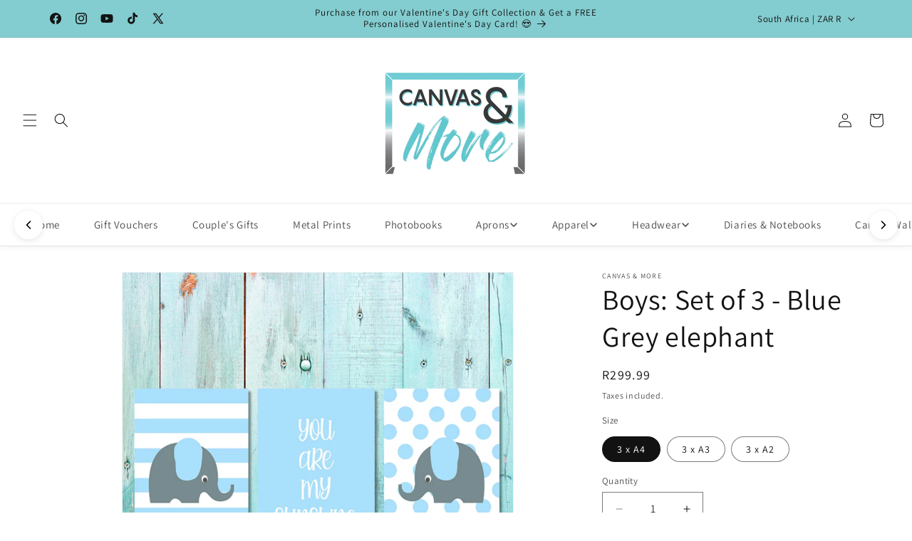

--- FILE ---
content_type: text/html; charset=utf-8
request_url: https://canvasandmore.co.za/products/boys-set-of-3-blue-grey-elephant
body_size: 70805
content:
<!doctype html>
<html class="js" lang="en">
  <head>
    <meta charset="utf-8">
    <meta http-equiv="X-UA-Compatible" content="IE=edge">
    <meta name="viewport" content="width=device-width,initial-scale=1">
    <meta name="theme-color" content="">
    <link rel="canonical" href="https://canvasandmore.co.za/products/boys-set-of-3-blue-grey-elephant"><link rel="icon" type="image/png" href="//canvasandmore.co.za/cdn/shop/files/Canvas_and_more_logo_FINAL-01_e4641de5-f2f6-49ea-a13c-cfbba098cd65.png?crop=center&height=32&v=1613761244&width=32"><link rel="preconnect" href="https://fonts.shopifycdn.com" crossorigin><title>
      Boys: Set of 3 - Blue Grey elephant
 &ndash; Canvas &amp; More</title>

    
      <meta name="description" content="Select your size, any add-on options Please Note: Unfortunately, we do not allow the splitting of orders – your order can only be processed once all images have been received. Why Should I Choose Canvas &amp;amp; More? Other than our incredible pricing, quality and service, please Read our Reviews which will help you make ">
    

    

<meta property="og:site_name" content="Canvas &amp; More">
<meta property="og:url" content="https://canvasandmore.co.za/products/boys-set-of-3-blue-grey-elephant">
<meta property="og:title" content="Boys: Set of 3 - Blue Grey elephant">
<meta property="og:type" content="product">
<meta property="og:description" content="Select your size, any add-on options Please Note: Unfortunately, we do not allow the splitting of orders – your order can only be processed once all images have been received. Why Should I Choose Canvas &amp;amp; More? Other than our incredible pricing, quality and service, please Read our Reviews which will help you make "><meta property="og:image" content="http://canvasandmore.co.za/cdn/shop/products/printed-textured-glass-splashback-blue-painted-wood_42f8598b-fc22-4e4f-98e6-f4be838b087e.jpg?v=1615917010">
  <meta property="og:image:secure_url" content="https://canvasandmore.co.za/cdn/shop/products/printed-textured-glass-splashback-blue-painted-wood_42f8598b-fc22-4e4f-98e6-f4be838b087e.jpg?v=1615917010">
  <meta property="og:image:width" content="1666">
  <meta property="og:image:height" content="1666"><meta property="og:price:amount" content="299.99">
  <meta property="og:price:currency" content="ZAR"><meta name="twitter:site" content="@https://x.com/canvasandmoreSA/"><meta name="twitter:card" content="summary_large_image">
<meta name="twitter:title" content="Boys: Set of 3 - Blue Grey elephant">
<meta name="twitter:description" content="Select your size, any add-on options Please Note: Unfortunately, we do not allow the splitting of orders – your order can only be processed once all images have been received. Why Should I Choose Canvas &amp;amp; More? Other than our incredible pricing, quality and service, please Read our Reviews which will help you make ">


    <script src="//canvasandmore.co.za/cdn/shop/t/105/assets/constants.js?v=132983761750457495441760681592" defer="defer"></script>
    <script src="//canvasandmore.co.za/cdn/shop/t/105/assets/pubsub.js?v=25310214064522200911760681592" defer="defer"></script>
    <script src="//canvasandmore.co.za/cdn/shop/t/105/assets/global.js?v=184345515105158409801760681592" defer="defer"></script>
    <script src="//canvasandmore.co.za/cdn/shop/t/105/assets/details-disclosure.js?v=13653116266235556501760681592" defer="defer"></script>
    <script src="//canvasandmore.co.za/cdn/shop/t/105/assets/details-modal.js?v=25581673532751508451760681592" defer="defer"></script>
    <script src="//canvasandmore.co.za/cdn/shop/t/105/assets/search-form.js?v=133129549252120666541760681592" defer="defer"></script><script>window.performance && window.performance.mark && window.performance.mark('shopify.content_for_header.start');</script><meta name="google-site-verification" content="1rvnByF8U7QTQ3qDKioOHsL41pVd8oghDVSQprl58uU">
<meta id="shopify-digital-wallet" name="shopify-digital-wallet" content="/428671037/digital_wallets/dialog">
<meta name="shopify-checkout-api-token" content="9fca8f0033b3938376e5de2b08ce27a0">
<meta id="in-context-paypal-metadata" data-shop-id="428671037" data-venmo-supported="false" data-environment="production" data-locale="en_US" data-paypal-v4="true" data-currency="ZAR">
<link rel="alternate" hreflang="x-default" href="https://canvasandmore.co.za/products/boys-set-of-3-blue-grey-elephant">
<link rel="alternate" hreflang="en" href="https://canvasandmore.co.za/products/boys-set-of-3-blue-grey-elephant">
<link rel="alternate" hreflang="en-GB" href="https://canvasnmore.co.uk/products/boys-set-of-3-blue-grey-elephant">
<link rel="alternate" type="application/json+oembed" href="https://canvasandmore.co.za/products/boys-set-of-3-blue-grey-elephant.oembed">
<script async="async" src="/checkouts/internal/preloads.js?locale=en-ZA"></script>
<script id="shopify-features" type="application/json">{"accessToken":"9fca8f0033b3938376e5de2b08ce27a0","betas":["rich-media-storefront-analytics"],"domain":"canvasandmore.co.za","predictiveSearch":true,"shopId":428671037,"locale":"en"}</script>
<script>var Shopify = Shopify || {};
Shopify.shop = "jtcanvas.myshopify.com";
Shopify.locale = "en";
Shopify.currency = {"active":"ZAR","rate":"1.0"};
Shopify.country = "ZA";
Shopify.theme = {"name":"Copy of Copy of Artistico (Dawn) For Devs","id":135756972093,"schema_name":"Dawn","schema_version":"15.3.0","theme_store_id":887,"role":"main"};
Shopify.theme.handle = "null";
Shopify.theme.style = {"id":null,"handle":null};
Shopify.cdnHost = "canvasandmore.co.za/cdn";
Shopify.routes = Shopify.routes || {};
Shopify.routes.root = "/";</script>
<script type="module">!function(o){(o.Shopify=o.Shopify||{}).modules=!0}(window);</script>
<script>!function(o){function n(){var o=[];function n(){o.push(Array.prototype.slice.apply(arguments))}return n.q=o,n}var t=o.Shopify=o.Shopify||{};t.loadFeatures=n(),t.autoloadFeatures=n()}(window);</script>
<script id="shop-js-analytics" type="application/json">{"pageType":"product"}</script>
<script defer="defer" async type="module" src="//canvasandmore.co.za/cdn/shopifycloud/shop-js/modules/v2/client.init-shop-cart-sync_BT-GjEfc.en.esm.js"></script>
<script defer="defer" async type="module" src="//canvasandmore.co.za/cdn/shopifycloud/shop-js/modules/v2/chunk.common_D58fp_Oc.esm.js"></script>
<script defer="defer" async type="module" src="//canvasandmore.co.za/cdn/shopifycloud/shop-js/modules/v2/chunk.modal_xMitdFEc.esm.js"></script>
<script type="module">
  await import("//canvasandmore.co.za/cdn/shopifycloud/shop-js/modules/v2/client.init-shop-cart-sync_BT-GjEfc.en.esm.js");
await import("//canvasandmore.co.za/cdn/shopifycloud/shop-js/modules/v2/chunk.common_D58fp_Oc.esm.js");
await import("//canvasandmore.co.za/cdn/shopifycloud/shop-js/modules/v2/chunk.modal_xMitdFEc.esm.js");

  window.Shopify.SignInWithShop?.initShopCartSync?.({"fedCMEnabled":true,"windoidEnabled":true});

</script>
<script>(function() {
  var isLoaded = false;
  function asyncLoad() {
    if (isLoaded) return;
    isLoaded = true;
    var urls = ["https:\/\/www.improvedcontactform.com\/icf.js?shop=jtcanvas.myshopify.com","https:\/\/assets.getuploadkit.com\/assets\/uploadkit-client.js?shop=jtcanvas.myshopify.com","https:\/\/cdn.tabarn.app\/cdn\/ultimate-upsells\/selectorTool.min.js?shop=jtcanvas.myshopify.com","https:\/\/ecommplugins-scripts.trustpilot.com\/v2.1\/js\/header.min.js?settings=eyJrZXkiOiJ3MWxxN2VHZEV3V29IbGFwIiwicyI6InNrdSJ9\u0026shop=jtcanvas.myshopify.com","https:\/\/ecommplugins-trustboxsettings.trustpilot.com\/jtcanvas.myshopify.com.js?settings=1734528223734\u0026shop=jtcanvas.myshopify.com","https:\/\/widget.trustpilot.com\/bootstrap\/v5\/tp.widget.sync.bootstrap.min.js?shop=jtcanvas.myshopify.com","https:\/\/app.sixads.net\/sixads.js?shop=jtcanvas.myshopify.com","https:\/\/atlantis.live.zoko.io\/scripts\/main.js?shop=jtcanvas.myshopify.com","https:\/\/atlantis.live.zoko.io\/scripts\/main.js?v=v2\u0026shop=jtcanvas.myshopify.com","https:\/\/shopify2.printzware.com\/js\/printzware.js?shop=jtcanvas.myshopify.com","https:\/\/chimpstatic.com\/mcjs-connected\/js\/users\/d4d1de85d880882ae4d8f18df\/e805c6f0426300f0fe7a3fd9c.js?shop=jtcanvas.myshopify.com","https:\/\/cdn.shopify.com\/s\/files\/1\/0449\/2568\/1820\/t\/4\/assets\/booster_currency.js?v=1624978055\u0026shop=jtcanvas.myshopify.com","https:\/\/atlantis.live.zoko.io\/scripts\/main.js?v=v2\u0026shop=jtcanvas.myshopify.com","https:\/\/sfdr.co\/sfdr.js?sid=23342\u0026shop=jtcanvas.myshopify.com","\/\/cdn.shopify.com\/proxy\/a1b493b622209fe3e4169c6de1e79fbca107b9e7a6113164d1096934ecbf4039\/wheel.tkdigital.dev\/wof\/scripts\/wheel_14_3da0bb71d5b3616bbfbec5dd1fa24c8f.js?shop=jtcanvas.myshopify.com\u0026sp-cache-control=cHVibGljLCBtYXgtYWdlPTkwMA","https:\/\/cdn.hextom.com\/js\/ultimatesalesboost.js?shop=jtcanvas.myshopify.com","https:\/\/d26ky332zktp97.cloudfront.net\/shops\/tJdTN7TbC3v6tTnQQ\/colibrius-m.js?shop=jtcanvas.myshopify.com","https:\/\/cdn.shopify.com\/s\/files\/1\/0184\/4255\/1360\/files\/tiktok-pixel.v2.min.js?v=1645163498\u0026shop=jtcanvas.myshopify.com","https:\/\/sp-micro-next.b-cdn.net\/sp-micro.umd.js?shop=jtcanvas.myshopify.com"];
    for (var i = 0; i < urls.length; i++) {
      var s = document.createElement('script');
      s.type = 'text/javascript';
      s.async = true;
      s.src = urls[i];
      var x = document.getElementsByTagName('script')[0];
      x.parentNode.insertBefore(s, x);
    }
  };
  if(window.attachEvent) {
    window.attachEvent('onload', asyncLoad);
  } else {
    window.addEventListener('load', asyncLoad, false);
  }
})();</script>
<script id="__st">var __st={"a":428671037,"offset":7200,"reqid":"8b6b9d7b-4a41-4984-b661-62088d2fe1a6-1769150214","pageurl":"canvasandmore.co.za\/products\/boys-set-of-3-blue-grey-elephant","u":"0d5610a38390","p":"product","rtyp":"product","rid":6545345609789};</script>
<script>window.ShopifyPaypalV4VisibilityTracking = true;</script>
<script id="captcha-bootstrap">!function(){'use strict';const t='contact',e='account',n='new_comment',o=[[t,t],['blogs',n],['comments',n],[t,'customer']],c=[[e,'customer_login'],[e,'guest_login'],[e,'recover_customer_password'],[e,'create_customer']],r=t=>t.map((([t,e])=>`form[action*='/${t}']:not([data-nocaptcha='true']) input[name='form_type'][value='${e}']`)).join(','),a=t=>()=>t?[...document.querySelectorAll(t)].map((t=>t.form)):[];function s(){const t=[...o],e=r(t);return a(e)}const i='password',u='form_key',d=['recaptcha-v3-token','g-recaptcha-response','h-captcha-response',i],f=()=>{try{return window.sessionStorage}catch{return}},m='__shopify_v',_=t=>t.elements[u];function p(t,e,n=!1){try{const o=window.sessionStorage,c=JSON.parse(o.getItem(e)),{data:r}=function(t){const{data:e,action:n}=t;return t[m]||n?{data:e,action:n}:{data:t,action:n}}(c);for(const[e,n]of Object.entries(r))t.elements[e]&&(t.elements[e].value=n);n&&o.removeItem(e)}catch(o){console.error('form repopulation failed',{error:o})}}const l='form_type',E='cptcha';function T(t){t.dataset[E]=!0}const w=window,h=w.document,L='Shopify',v='ce_forms',y='captcha';let A=!1;((t,e)=>{const n=(g='f06e6c50-85a8-45c8-87d0-21a2b65856fe',I='https://cdn.shopify.com/shopifycloud/storefront-forms-hcaptcha/ce_storefront_forms_captcha_hcaptcha.v1.5.2.iife.js',D={infoText:'Protected by hCaptcha',privacyText:'Privacy',termsText:'Terms'},(t,e,n)=>{const o=w[L][v],c=o.bindForm;if(c)return c(t,g,e,D).then(n);var r;o.q.push([[t,g,e,D],n]),r=I,A||(h.body.append(Object.assign(h.createElement('script'),{id:'captcha-provider',async:!0,src:r})),A=!0)});var g,I,D;w[L]=w[L]||{},w[L][v]=w[L][v]||{},w[L][v].q=[],w[L][y]=w[L][y]||{},w[L][y].protect=function(t,e){n(t,void 0,e),T(t)},Object.freeze(w[L][y]),function(t,e,n,w,h,L){const[v,y,A,g]=function(t,e,n){const i=e?o:[],u=t?c:[],d=[...i,...u],f=r(d),m=r(i),_=r(d.filter((([t,e])=>n.includes(e))));return[a(f),a(m),a(_),s()]}(w,h,L),I=t=>{const e=t.target;return e instanceof HTMLFormElement?e:e&&e.form},D=t=>v().includes(t);t.addEventListener('submit',(t=>{const e=I(t);if(!e)return;const n=D(e)&&!e.dataset.hcaptchaBound&&!e.dataset.recaptchaBound,o=_(e),c=g().includes(e)&&(!o||!o.value);(n||c)&&t.preventDefault(),c&&!n&&(function(t){try{if(!f())return;!function(t){const e=f();if(!e)return;const n=_(t);if(!n)return;const o=n.value;o&&e.removeItem(o)}(t);const e=Array.from(Array(32),(()=>Math.random().toString(36)[2])).join('');!function(t,e){_(t)||t.append(Object.assign(document.createElement('input'),{type:'hidden',name:u})),t.elements[u].value=e}(t,e),function(t,e){const n=f();if(!n)return;const o=[...t.querySelectorAll(`input[type='${i}']`)].map((({name:t})=>t)),c=[...d,...o],r={};for(const[a,s]of new FormData(t).entries())c.includes(a)||(r[a]=s);n.setItem(e,JSON.stringify({[m]:1,action:t.action,data:r}))}(t,e)}catch(e){console.error('failed to persist form',e)}}(e),e.submit())}));const S=(t,e)=>{t&&!t.dataset[E]&&(n(t,e.some((e=>e===t))),T(t))};for(const o of['focusin','change'])t.addEventListener(o,(t=>{const e=I(t);D(e)&&S(e,y())}));const B=e.get('form_key'),M=e.get(l),P=B&&M;t.addEventListener('DOMContentLoaded',(()=>{const t=y();if(P)for(const e of t)e.elements[l].value===M&&p(e,B);[...new Set([...A(),...v().filter((t=>'true'===t.dataset.shopifyCaptcha))])].forEach((e=>S(e,t)))}))}(h,new URLSearchParams(w.location.search),n,t,e,['guest_login'])})(!0,!0)}();</script>
<script integrity="sha256-4kQ18oKyAcykRKYeNunJcIwy7WH5gtpwJnB7kiuLZ1E=" data-source-attribution="shopify.loadfeatures" defer="defer" src="//canvasandmore.co.za/cdn/shopifycloud/storefront/assets/storefront/load_feature-a0a9edcb.js" crossorigin="anonymous"></script>
<script data-source-attribution="shopify.dynamic_checkout.dynamic.init">var Shopify=Shopify||{};Shopify.PaymentButton=Shopify.PaymentButton||{isStorefrontPortableWallets:!0,init:function(){window.Shopify.PaymentButton.init=function(){};var t=document.createElement("script");t.src="https://canvasandmore.co.za/cdn/shopifycloud/portable-wallets/latest/portable-wallets.en.js",t.type="module",document.head.appendChild(t)}};
</script>
<script data-source-attribution="shopify.dynamic_checkout.buyer_consent">
  function portableWalletsHideBuyerConsent(e){var t=document.getElementById("shopify-buyer-consent"),n=document.getElementById("shopify-subscription-policy-button");t&&n&&(t.classList.add("hidden"),t.setAttribute("aria-hidden","true"),n.removeEventListener("click",e))}function portableWalletsShowBuyerConsent(e){var t=document.getElementById("shopify-buyer-consent"),n=document.getElementById("shopify-subscription-policy-button");t&&n&&(t.classList.remove("hidden"),t.removeAttribute("aria-hidden"),n.addEventListener("click",e))}window.Shopify?.PaymentButton&&(window.Shopify.PaymentButton.hideBuyerConsent=portableWalletsHideBuyerConsent,window.Shopify.PaymentButton.showBuyerConsent=portableWalletsShowBuyerConsent);
</script>
<script data-source-attribution="shopify.dynamic_checkout.cart.bootstrap">document.addEventListener("DOMContentLoaded",(function(){function t(){return document.querySelector("shopify-accelerated-checkout-cart, shopify-accelerated-checkout")}if(t())Shopify.PaymentButton.init();else{new MutationObserver((function(e,n){t()&&(Shopify.PaymentButton.init(),n.disconnect())})).observe(document.body,{childList:!0,subtree:!0})}}));
</script>
<script id='scb4127' type='text/javascript' async='' src='https://canvasandmore.co.za/cdn/shopifycloud/privacy-banner/storefront-banner.js'></script><link id="shopify-accelerated-checkout-styles" rel="stylesheet" media="screen" href="https://canvasandmore.co.za/cdn/shopifycloud/portable-wallets/latest/accelerated-checkout-backwards-compat.css" crossorigin="anonymous">
<style id="shopify-accelerated-checkout-cart">
        #shopify-buyer-consent {
  margin-top: 1em;
  display: inline-block;
  width: 100%;
}

#shopify-buyer-consent.hidden {
  display: none;
}

#shopify-subscription-policy-button {
  background: none;
  border: none;
  padding: 0;
  text-decoration: underline;
  font-size: inherit;
  cursor: pointer;
}

#shopify-subscription-policy-button::before {
  box-shadow: none;
}

      </style>
<script id="sections-script" data-sections="header" defer="defer" src="//canvasandmore.co.za/cdn/shop/t/105/compiled_assets/scripts.js?v=11776"></script>
<script>window.performance && window.performance.mark && window.performance.mark('shopify.content_for_header.end');</script>


    <style data-shopify>
      @font-face {
  font-family: Assistant;
  font-weight: 400;
  font-style: normal;
  font-display: swap;
  src: url("//canvasandmore.co.za/cdn/fonts/assistant/assistant_n4.9120912a469cad1cc292572851508ca49d12e768.woff2") format("woff2"),
       url("//canvasandmore.co.za/cdn/fonts/assistant/assistant_n4.6e9875ce64e0fefcd3f4446b7ec9036b3ddd2985.woff") format("woff");
}

      @font-face {
  font-family: Assistant;
  font-weight: 700;
  font-style: normal;
  font-display: swap;
  src: url("//canvasandmore.co.za/cdn/fonts/assistant/assistant_n7.bf44452348ec8b8efa3aa3068825305886b1c83c.woff2") format("woff2"),
       url("//canvasandmore.co.za/cdn/fonts/assistant/assistant_n7.0c887fee83f6b3bda822f1150b912c72da0f7b64.woff") format("woff");
}

      
      
      @font-face {
  font-family: Assistant;
  font-weight: 400;
  font-style: normal;
  font-display: swap;
  src: url("//canvasandmore.co.za/cdn/fonts/assistant/assistant_n4.9120912a469cad1cc292572851508ca49d12e768.woff2") format("woff2"),
       url("//canvasandmore.co.za/cdn/fonts/assistant/assistant_n4.6e9875ce64e0fefcd3f4446b7ec9036b3ddd2985.woff") format("woff");
}


      
        :root,
        .color-scheme-1 {
          --color-background: 255,255,255;
        
          --gradient-background: #ffffff;
        

        

        --color-foreground: 18,18,18;
        --color-background-contrast: 191,191,191;
        --color-shadow: 255,0,0;
        --color-button: 255,0,0;
        --color-button-text: 255,255,255;
        --color-secondary-button: 255,255,255;
        --color-secondary-button-text: 255,0,0;
        --color-link: 255,0,0;
        --color-badge-foreground: 18,18,18;
        --color-badge-background: 255,255,255;
        --color-badge-border: 18,18,18;
        --payment-terms-background-color: rgb(255 255 255);
      }
      
        
        .color-scheme-2 {
          --color-background: 243,243,243;
        
          --gradient-background: #f3f3f3;
        

        

        --color-foreground: 18,18,18;
        --color-background-contrast: 179,179,179;
        --color-shadow: 18,18,18;
        --color-button: 18,18,18;
        --color-button-text: 243,243,243;
        --color-secondary-button: 243,243,243;
        --color-secondary-button-text: 18,18,18;
        --color-link: 18,18,18;
        --color-badge-foreground: 18,18,18;
        --color-badge-background: 243,243,243;
        --color-badge-border: 18,18,18;
        --payment-terms-background-color: rgb(243 243 243);
      }
      
        
        .color-scheme-3 {
          --color-background: 22,111,233;
        
          --gradient-background: #166fe9;
        

        

        --color-foreground: 255,255,255;
        --color-background-contrast: 11,55,117;
        --color-shadow: 18,18,18;
        --color-button: 255,255,255;
        --color-button-text: 0,0,0;
        --color-secondary-button: 22,111,233;
        --color-secondary-button-text: 255,255,255;
        --color-link: 255,255,255;
        --color-badge-foreground: 255,255,255;
        --color-badge-background: 22,111,233;
        --color-badge-border: 255,255,255;
        --payment-terms-background-color: rgb(22 111 233);
      }
      
        
        .color-scheme-4 {
          --color-background: 26,27,24;
        
          --gradient-background: #1a1b18;
        

        

        --color-foreground: 255,255,255;
        --color-background-contrast: 39,41,36;
        --color-shadow: 18,18,18;
        --color-button: 255,255,255;
        --color-button-text: 18,18,18;
        --color-secondary-button: 26,27,24;
        --color-secondary-button-text: 255,255,255;
        --color-link: 255,255,255;
        --color-badge-foreground: 255,255,255;
        --color-badge-background: 26,27,24;
        --color-badge-border: 255,255,255;
        --payment-terms-background-color: rgb(26 27 24);
      }
      
        
        .color-scheme-5 {
          --color-background: 51,79,180;
        
          --gradient-background: #334fb4;
        

        

        --color-foreground: 255,255,255;
        --color-background-contrast: 23,35,81;
        --color-shadow: 18,18,18;
        --color-button: 255,255,255;
        --color-button-text: 51,79,180;
        --color-secondary-button: 51,79,180;
        --color-secondary-button-text: 255,255,255;
        --color-link: 255,255,255;
        --color-badge-foreground: 255,255,255;
        --color-badge-background: 51,79,180;
        --color-badge-border: 255,255,255;
        --payment-terms-background-color: rgb(51 79 180);
      }
      
        
        .color-scheme-ba85a2ee-d3b0-4433-9f80-2478fdce38e6 {
          --color-background: 131,204,207;
        
          --gradient-background: #83cccf;
        

        

        --color-foreground: 18,18,18;
        --color-background-contrast: 59,148,152;
        --color-shadow: 18,18,18;
        --color-button: 18,18,18;
        --color-button-text: 255,255,255;
        --color-secondary-button: 131,204,207;
        --color-secondary-button-text: 18,18,18;
        --color-link: 18,18,18;
        --color-badge-foreground: 18,18,18;
        --color-badge-background: 131,204,207;
        --color-badge-border: 18,18,18;
        --payment-terms-background-color: rgb(131 204 207);
      }
      

      body, .color-scheme-1, .color-scheme-2, .color-scheme-3, .color-scheme-4, .color-scheme-5, .color-scheme-ba85a2ee-d3b0-4433-9f80-2478fdce38e6 {
        color: rgba(var(--color-foreground), 0.75);
        background-color: rgb(var(--color-background));
      }

      :root {
        --font-body-family: Assistant, sans-serif;
        --font-body-style: normal;
        --font-body-weight: 400;
        --font-body-weight-bold: 700;

        --font-heading-family: Assistant, sans-serif;
        --font-heading-style: normal;
        --font-heading-weight: 400;

        --font-body-scale: 1.0;
        --font-heading-scale: 1.0;

        --media-padding: px;
        --media-border-opacity: 0.05;
        --media-border-width: 1px;
        --media-radius: 0px;
        --media-shadow-opacity: 0.0;
        --media-shadow-horizontal-offset: 0px;
        --media-shadow-vertical-offset: 4px;
        --media-shadow-blur-radius: 5px;
        --media-shadow-visible: 0;

        --page-width: 120rem;
        --page-width-margin: 0rem;

        --product-card-image-padding: 0.0rem;
        --product-card-corner-radius: 0.0rem;
        --product-card-text-alignment: left;
        --product-card-border-width: 0.0rem;
        --product-card-border-opacity: 0.1;
        --product-card-shadow-opacity: 0.0;
        --product-card-shadow-visible: 0;
        --product-card-shadow-horizontal-offset: 0.0rem;
        --product-card-shadow-vertical-offset: 0.4rem;
        --product-card-shadow-blur-radius: 0.5rem;

        --collection-card-image-padding: 0.0rem;
        --collection-card-corner-radius: 0.0rem;
        --collection-card-text-alignment: left;
        --collection-card-border-width: 0.0rem;
        --collection-card-border-opacity: 0.1;
        --collection-card-shadow-opacity: 0.0;
        --collection-card-shadow-visible: 0;
        --collection-card-shadow-horizontal-offset: 0.0rem;
        --collection-card-shadow-vertical-offset: 0.4rem;
        --collection-card-shadow-blur-radius: 0.5rem;

        --blog-card-image-padding: 0.0rem;
        --blog-card-corner-radius: 0.0rem;
        --blog-card-text-alignment: left;
        --blog-card-border-width: 0.0rem;
        --blog-card-border-opacity: 0.1;
        --blog-card-shadow-opacity: 0.0;
        --blog-card-shadow-visible: 0;
        --blog-card-shadow-horizontal-offset: 0.0rem;
        --blog-card-shadow-vertical-offset: 0.4rem;
        --blog-card-shadow-blur-radius: 0.5rem;

        --badge-corner-radius: 4.0rem;

        --popup-border-width: 1px;
        --popup-border-opacity: 0.1;
        --popup-corner-radius: 0px;
        --popup-shadow-opacity: 0.05;
        --popup-shadow-horizontal-offset: 0px;
        --popup-shadow-vertical-offset: 4px;
        --popup-shadow-blur-radius: 5px;

        --drawer-border-width: 1px;
        --drawer-border-opacity: 0.1;
        --drawer-shadow-opacity: 0.0;
        --drawer-shadow-horizontal-offset: 0px;
        --drawer-shadow-vertical-offset: 4px;
        --drawer-shadow-blur-radius: 5px;

        --spacing-sections-desktop: 0px;
        --spacing-sections-mobile: 0px;

        --grid-desktop-vertical-spacing: 8px;
        --grid-desktop-horizontal-spacing: 8px;
        --grid-mobile-vertical-spacing: 4px;
        --grid-mobile-horizontal-spacing: 4px;

        --text-boxes-border-opacity: 0.1;
        --text-boxes-border-width: 0px;
        --text-boxes-radius: 0px;
        --text-boxes-shadow-opacity: 0.0;
        --text-boxes-shadow-visible: 0;
        --text-boxes-shadow-horizontal-offset: 0px;
        --text-boxes-shadow-vertical-offset: 4px;
        --text-boxes-shadow-blur-radius: 5px;

        --buttons-radius: 0px;
        --buttons-radius-outset: 0px;
        --buttons-border-width: 1px;
        --buttons-border-opacity: 1.0;
        --buttons-shadow-opacity: 0.0;
        --buttons-shadow-visible: 0;
        --buttons-shadow-horizontal-offset: 0px;
        --buttons-shadow-vertical-offset: 4px;
        --buttons-shadow-blur-radius: 5px;
        --buttons-border-offset: 0px;

        --inputs-radius: 0px;
        --inputs-border-width: 1px;
        --inputs-border-opacity: 0.55;
        --inputs-shadow-opacity: 0.0;
        --inputs-shadow-horizontal-offset: 0px;
        --inputs-margin-offset: 0px;
        --inputs-shadow-vertical-offset: 4px;
        --inputs-shadow-blur-radius: 5px;
        --inputs-radius-outset: 0px;

        --variant-pills-radius: 40px;
        --variant-pills-border-width: 1px;
        --variant-pills-border-opacity: 0.55;
        --variant-pills-shadow-opacity: 0.0;
        --variant-pills-shadow-horizontal-offset: 0px;
        --variant-pills-shadow-vertical-offset: 4px;
        --variant-pills-shadow-blur-radius: 5px;
      }

      *,
      *::before,
      *::after {
        box-sizing: inherit;
      }

      html {
        box-sizing: border-box;
        font-size: calc(var(--font-body-scale) * 62.5%);
        height: 100%;
      }

      body {
        display: grid;
        grid-template-rows: auto auto 1fr auto;
        grid-template-columns: 100%;
        min-height: 100%;
        margin: 0;
        font-size: 1.5rem;
        letter-spacing: 0.06rem;
        line-height: calc(1 + 0.8 / var(--font-body-scale));
        font-family: var(--font-body-family);
        font-style: var(--font-body-style);
        font-weight: var(--font-body-weight);
      }

      @media screen and (min-width: 750px) {
        body {
          font-size: 1.6rem;
        }
      }
    </style>

    <link href="//canvasandmore.co.za/cdn/shop/t/105/assets/base.css?v=159841507637079171801760681592" rel="stylesheet" type="text/css" media="all" />
    <link rel="stylesheet" href="//canvasandmore.co.za/cdn/shop/t/105/assets/component-cart-items.css?v=123238115697927560811760681592" media="print" onload="this.media='all'">
      <link rel="preload" as="font" href="//canvasandmore.co.za/cdn/fonts/assistant/assistant_n4.9120912a469cad1cc292572851508ca49d12e768.woff2" type="font/woff2" crossorigin>
      

      <link rel="preload" as="font" href="//canvasandmore.co.za/cdn/fonts/assistant/assistant_n4.9120912a469cad1cc292572851508ca49d12e768.woff2" type="font/woff2" crossorigin>
      
<link href="//canvasandmore.co.za/cdn/shop/t/105/assets/component-localization-form.css?v=170315343355214948141760681592" rel="stylesheet" type="text/css" media="all" />
      <script src="//canvasandmore.co.za/cdn/shop/t/105/assets/localization-form.js?v=144176611646395275351760681592" defer="defer"></script><link
        rel="stylesheet"
        href="//canvasandmore.co.za/cdn/shop/t/105/assets/component-predictive-search.css?v=118923337488134913561760681592"
        media="print"
        onload="this.media='all'"
      ><script>
      if (Shopify.designMode) {
        document.documentElement.classList.add('shopify-design-mode');
      }
    </script>


    <script src="//canvasandmore.co.za/cdn/shop/t/105/assets/tee-sticky-gallery.js?v=111603181540343972631760681592" type="text/javascript"></script>
    
    <script type="text/javascript" src="https://design.canvasandmore.co.za/site/shopify/api.js"></script>
<script type="text/javascript">
  (() => {
      const user = null;
      const hash = null;
    Pixfizz.Shopify.setup("design.canvasandmore.co.za", user, hash, {locale: "en"});
  })();
</script>

  

<!-- BEGIN app block: shopify://apps/teeinblue-product-personalizer/blocks/product-personalizer/67212f31-32b0-450c-97dd-7e182a5fac7b -->


  <!-- teeinblue scripts -->
  <script>
    window.teeinblueShop = {
      shopCurrency: "ZAR",
    
      moneyFormat: "\u003cspan class=money\u003eR{{amount}}\u003c\/span\u003e",
    
    };
  </script>

  

  

  
    
    
    
    
    
    
    
    
    
    
    

    

    
    <script id="teeinblue-product-data">
      window.teeinblueCampaign = {
        
        isTeeInBlueProduct: false,
        isPlatformProduct: false,
        productId: 6545345609789,
        variantsById: {
          
          "39264440057917": {
            ...({"id":39264440057917,"title":"3 x A4","option1":"3 x A4","option2":null,"option3":null,"sku":"","requires_shipping":true,"taxable":true,"featured_image":null,"available":true,"name":"Boys: Set of 3 - Blue Grey elephant - 3 x A4","public_title":"3 x A4","options":["3 x A4"],"price":29999,"weight":0,"compare_at_price":null,"inventory_management":"shopify","barcode":"CAN1000810VAS","requires_selling_plan":false,"selling_plan_allocations":[]}),
            inventory_policy: "continue",
          },
          
          "39264440090685": {
            ...({"id":39264440090685,"title":"3 x A3","option1":"3 x A3","option2":null,"option3":null,"sku":"","requires_shipping":true,"taxable":true,"featured_image":null,"available":true,"name":"Boys: Set of 3 - Blue Grey elephant - 3 x A3","public_title":"3 x A3","options":["3 x A3"],"price":49999,"weight":0,"compare_at_price":null,"inventory_management":"shopify","barcode":"CAN1000811VAS","requires_selling_plan":false,"selling_plan_allocations":[]}),
            inventory_policy: "continue",
          },
          
          "39264440123453": {
            ...({"id":39264440123453,"title":"3 x A2","option1":"3 x A2","option2":null,"option3":null,"sku":"","requires_shipping":true,"taxable":true,"featured_image":null,"available":true,"name":"Boys: Set of 3 - Blue Grey elephant - 3 x A2","public_title":"3 x A2","options":["3 x A2"],"price":89999,"weight":0,"compare_at_price":null,"inventory_management":"shopify","barcode":"CAN1000812VAS","requires_selling_plan":false,"selling_plan_allocations":[]}),
            inventory_policy: "continue",
          },
          
        },
        
        config: {"show_buynow":false,"show_gallery":true,"show_preview":true,"enable_sticky":true,"primary_color":"#c13121","style_variants":"outline","preview_content":"gallery","add_design_links":"property","atc_border_radius":"rounded","atc_button_layout":"layout_1","position_of_price":"price_compared_save","addon_price_enable":true,"alignment_variants":"left","show_arrows_mobile":true,"show_saving_amount":true,"preview_button_color":"#c13121","show_app_description":true,"show_compare_at_price":true,"border_radius_variants":"rounded","sync_between_templates":true,"show_navigation_numbers":true,"support_public_property":false,"hide_single_value_option":true,"load_gallery_immediately":true,"auto_select_first_clipart":true,"image_placement_on_mockup":true,"personalization_alignment":"left","personalization_font_size":"small","auto_select_first_template":true,"collapse_description_block":false,"addtocart_button_hover_color":"#9E1607","personalization_item_per_row":"auto","personalization_toggle_style":"switch","show_custom_info_below_price":false,"action_button_in_zoom_gallery":"hover_pinch_zoom","personalization_border_radius":"rounded","show_galley_thumbnails_mobile":true,"personalization_choose_a_theme":"classic","action_button_in_show_save_badge":"show_amount_with_currency","show_personalization_form_header":false,"show_assigned_variant_images_only":false,"maps_api_key":"pk.eyJ1IjoiY2FudmFzYW5kbW9yZSIsImEiOiJjbHhybmJmOHAwM3QzMmlwZXFoN3FpcjhqIn0.xy1Trz8hMQWIjmV49eBUJw","sync_campaign_info_to_shopify":true,"photo_endpoint":""},
        
        
        configTranslation: [],
        
        
        addonVariants: [
          
        
        ],
        
        storefrontAccessToken: "d13090a95d3315c2cea02a67e9956b45",
        
        
        crossSellProduct: null,
        crossSellCollections: null,
      };
    </script>
    
  

  
  <!-- teeinblue async script -->
  <script
    type="text/javascript"
    async
    src="https://sdk.teeinblue.com/async.js?platform=shopify&amp;v=1&amp;token=TWDSyAOZA2h3jj8I9y3M0TkFHjfEnk2y&amp;shop=jtcanvas.myshopify.com"
  ></script>
  <!-- teeinblue async script end -->

  

  
  <!-- teeinblue scripts end. -->



<!-- END app block --><!-- BEGIN app block: shopify://apps/awio-improved-contact-form/blocks/icf-embed/ff42d8a8-6953-4920-9094-aa3bdb148c9f --><script type="text/javascript">
if (typeof Shopify !== 'undefined' && typeof Shopify.shop !== 'undefined') {
  window.addEventListener('DOMContentLoaded', function(event) {
    let scriptElm = document.createElement('script');
    scriptElm.src = 'https://www.improvedcontactform.com/icf.js?shop=' + Shopify.shop;
    document.body.appendChild(scriptElm);
  });
}
</script>
<!-- END app block --><!-- BEGIN app block: shopify://apps/pagefly-page-builder/blocks/app-embed/83e179f7-59a0-4589-8c66-c0dddf959200 -->

<!-- BEGIN app snippet: pagefly-cro-ab-testing-main -->







<script>
  ;(function () {
    const url = new URL(window.location)
    const viewParam = url.searchParams.get('view')
    if (viewParam && viewParam.includes('variant-pf-')) {
      url.searchParams.set('pf_v', viewParam)
      url.searchParams.delete('view')
      window.history.replaceState({}, '', url)
    }
  })()
</script>



<script type='module'>
  
  window.PAGEFLY_CRO = window.PAGEFLY_CRO || {}

  window.PAGEFLY_CRO['data_debug'] = {
    original_template_suffix: "all_products",
    allow_ab_test: false,
    ab_test_start_time: 0,
    ab_test_end_time: 0,
    today_date_time: 1769150215000,
  }
  window.PAGEFLY_CRO['GA4'] = { enabled: false}
</script>

<!-- END app snippet -->








  <script src='https://cdn.shopify.com/extensions/019bb4f9-aed6-78a3-be91-e9d44663e6bf/pagefly-page-builder-215/assets/pagefly-helper.js' defer='defer'></script>

  <script src='https://cdn.shopify.com/extensions/019bb4f9-aed6-78a3-be91-e9d44663e6bf/pagefly-page-builder-215/assets/pagefly-general-helper.js' defer='defer'></script>

  <script src='https://cdn.shopify.com/extensions/019bb4f9-aed6-78a3-be91-e9d44663e6bf/pagefly-page-builder-215/assets/pagefly-snap-slider.js' defer='defer'></script>

  <script src='https://cdn.shopify.com/extensions/019bb4f9-aed6-78a3-be91-e9d44663e6bf/pagefly-page-builder-215/assets/pagefly-slideshow-v3.js' defer='defer'></script>

  <script src='https://cdn.shopify.com/extensions/019bb4f9-aed6-78a3-be91-e9d44663e6bf/pagefly-page-builder-215/assets/pagefly-slideshow-v4.js' defer='defer'></script>

  <script src='https://cdn.shopify.com/extensions/019bb4f9-aed6-78a3-be91-e9d44663e6bf/pagefly-page-builder-215/assets/pagefly-glider.js' defer='defer'></script>

  <script src='https://cdn.shopify.com/extensions/019bb4f9-aed6-78a3-be91-e9d44663e6bf/pagefly-page-builder-215/assets/pagefly-slideshow-v1-v2.js' defer='defer'></script>

  <script src='https://cdn.shopify.com/extensions/019bb4f9-aed6-78a3-be91-e9d44663e6bf/pagefly-page-builder-215/assets/pagefly-product-media.js' defer='defer'></script>

  <script src='https://cdn.shopify.com/extensions/019bb4f9-aed6-78a3-be91-e9d44663e6bf/pagefly-page-builder-215/assets/pagefly-product.js' defer='defer'></script>


<script id='pagefly-helper-data' type='application/json'>
  {
    "page_optimization": {
      "assets_prefetching": false
    },
    "elements_asset_mapper": {
      "Accordion": "https://cdn.shopify.com/extensions/019bb4f9-aed6-78a3-be91-e9d44663e6bf/pagefly-page-builder-215/assets/pagefly-accordion.js",
      "Accordion3": "https://cdn.shopify.com/extensions/019bb4f9-aed6-78a3-be91-e9d44663e6bf/pagefly-page-builder-215/assets/pagefly-accordion3.js",
      "CountDown": "https://cdn.shopify.com/extensions/019bb4f9-aed6-78a3-be91-e9d44663e6bf/pagefly-page-builder-215/assets/pagefly-countdown.js",
      "GMap1": "https://cdn.shopify.com/extensions/019bb4f9-aed6-78a3-be91-e9d44663e6bf/pagefly-page-builder-215/assets/pagefly-gmap.js",
      "GMap2": "https://cdn.shopify.com/extensions/019bb4f9-aed6-78a3-be91-e9d44663e6bf/pagefly-page-builder-215/assets/pagefly-gmap.js",
      "GMapBasicV2": "https://cdn.shopify.com/extensions/019bb4f9-aed6-78a3-be91-e9d44663e6bf/pagefly-page-builder-215/assets/pagefly-gmap.js",
      "GMapAdvancedV2": "https://cdn.shopify.com/extensions/019bb4f9-aed6-78a3-be91-e9d44663e6bf/pagefly-page-builder-215/assets/pagefly-gmap.js",
      "HTML.Video": "https://cdn.shopify.com/extensions/019bb4f9-aed6-78a3-be91-e9d44663e6bf/pagefly-page-builder-215/assets/pagefly-htmlvideo.js",
      "HTML.Video2": "https://cdn.shopify.com/extensions/019bb4f9-aed6-78a3-be91-e9d44663e6bf/pagefly-page-builder-215/assets/pagefly-htmlvideo2.js",
      "HTML.Video3": "https://cdn.shopify.com/extensions/019bb4f9-aed6-78a3-be91-e9d44663e6bf/pagefly-page-builder-215/assets/pagefly-htmlvideo2.js",
      "BackgroundVideo": "https://cdn.shopify.com/extensions/019bb4f9-aed6-78a3-be91-e9d44663e6bf/pagefly-page-builder-215/assets/pagefly-htmlvideo2.js",
      "Instagram": "https://cdn.shopify.com/extensions/019bb4f9-aed6-78a3-be91-e9d44663e6bf/pagefly-page-builder-215/assets/pagefly-instagram.js",
      "Instagram2": "https://cdn.shopify.com/extensions/019bb4f9-aed6-78a3-be91-e9d44663e6bf/pagefly-page-builder-215/assets/pagefly-instagram.js",
      "Insta3": "https://cdn.shopify.com/extensions/019bb4f9-aed6-78a3-be91-e9d44663e6bf/pagefly-page-builder-215/assets/pagefly-instagram3.js",
      "Tabs": "https://cdn.shopify.com/extensions/019bb4f9-aed6-78a3-be91-e9d44663e6bf/pagefly-page-builder-215/assets/pagefly-tab.js",
      "Tabs3": "https://cdn.shopify.com/extensions/019bb4f9-aed6-78a3-be91-e9d44663e6bf/pagefly-page-builder-215/assets/pagefly-tab3.js",
      "ProductBox": "https://cdn.shopify.com/extensions/019bb4f9-aed6-78a3-be91-e9d44663e6bf/pagefly-page-builder-215/assets/pagefly-cart.js",
      "FBPageBox2": "https://cdn.shopify.com/extensions/019bb4f9-aed6-78a3-be91-e9d44663e6bf/pagefly-page-builder-215/assets/pagefly-facebook.js",
      "FBLikeButton2": "https://cdn.shopify.com/extensions/019bb4f9-aed6-78a3-be91-e9d44663e6bf/pagefly-page-builder-215/assets/pagefly-facebook.js",
      "TwitterFeed2": "https://cdn.shopify.com/extensions/019bb4f9-aed6-78a3-be91-e9d44663e6bf/pagefly-page-builder-215/assets/pagefly-twitter.js",
      "Paragraph4": "https://cdn.shopify.com/extensions/019bb4f9-aed6-78a3-be91-e9d44663e6bf/pagefly-page-builder-215/assets/pagefly-paragraph4.js",

      "AliReviews": "https://cdn.shopify.com/extensions/019bb4f9-aed6-78a3-be91-e9d44663e6bf/pagefly-page-builder-215/assets/pagefly-3rd-elements.js",
      "BackInStock": "https://cdn.shopify.com/extensions/019bb4f9-aed6-78a3-be91-e9d44663e6bf/pagefly-page-builder-215/assets/pagefly-3rd-elements.js",
      "GloboBackInStock": "https://cdn.shopify.com/extensions/019bb4f9-aed6-78a3-be91-e9d44663e6bf/pagefly-page-builder-215/assets/pagefly-3rd-elements.js",
      "GrowaveWishlist": "https://cdn.shopify.com/extensions/019bb4f9-aed6-78a3-be91-e9d44663e6bf/pagefly-page-builder-215/assets/pagefly-3rd-elements.js",
      "InfiniteOptionsShopPad": "https://cdn.shopify.com/extensions/019bb4f9-aed6-78a3-be91-e9d44663e6bf/pagefly-page-builder-215/assets/pagefly-3rd-elements.js",
      "InkybayProductPersonalizer": "https://cdn.shopify.com/extensions/019bb4f9-aed6-78a3-be91-e9d44663e6bf/pagefly-page-builder-215/assets/pagefly-3rd-elements.js",
      "LimeSpot": "https://cdn.shopify.com/extensions/019bb4f9-aed6-78a3-be91-e9d44663e6bf/pagefly-page-builder-215/assets/pagefly-3rd-elements.js",
      "Loox": "https://cdn.shopify.com/extensions/019bb4f9-aed6-78a3-be91-e9d44663e6bf/pagefly-page-builder-215/assets/pagefly-3rd-elements.js",
      "Opinew": "https://cdn.shopify.com/extensions/019bb4f9-aed6-78a3-be91-e9d44663e6bf/pagefly-page-builder-215/assets/pagefly-3rd-elements.js",
      "Powr": "https://cdn.shopify.com/extensions/019bb4f9-aed6-78a3-be91-e9d44663e6bf/pagefly-page-builder-215/assets/pagefly-3rd-elements.js",
      "ProductReviews": "https://cdn.shopify.com/extensions/019bb4f9-aed6-78a3-be91-e9d44663e6bf/pagefly-page-builder-215/assets/pagefly-3rd-elements.js",
      "PushOwl": "https://cdn.shopify.com/extensions/019bb4f9-aed6-78a3-be91-e9d44663e6bf/pagefly-page-builder-215/assets/pagefly-3rd-elements.js",
      "ReCharge": "https://cdn.shopify.com/extensions/019bb4f9-aed6-78a3-be91-e9d44663e6bf/pagefly-page-builder-215/assets/pagefly-3rd-elements.js",
      "Rivyo": "https://cdn.shopify.com/extensions/019bb4f9-aed6-78a3-be91-e9d44663e6bf/pagefly-page-builder-215/assets/pagefly-3rd-elements.js",
      "TrackingMore": "https://cdn.shopify.com/extensions/019bb4f9-aed6-78a3-be91-e9d44663e6bf/pagefly-page-builder-215/assets/pagefly-3rd-elements.js",
      "Vitals": "https://cdn.shopify.com/extensions/019bb4f9-aed6-78a3-be91-e9d44663e6bf/pagefly-page-builder-215/assets/pagefly-3rd-elements.js",
      "Wiser": "https://cdn.shopify.com/extensions/019bb4f9-aed6-78a3-be91-e9d44663e6bf/pagefly-page-builder-215/assets/pagefly-3rd-elements.js"
    },
    "custom_elements_mapper": {
      "pf-click-action-element": "https://cdn.shopify.com/extensions/019bb4f9-aed6-78a3-be91-e9d44663e6bf/pagefly-page-builder-215/assets/pagefly-click-action-element.js",
      "pf-dialog-element": "https://cdn.shopify.com/extensions/019bb4f9-aed6-78a3-be91-e9d44663e6bf/pagefly-page-builder-215/assets/pagefly-dialog-element.js"
    }
  }
</script>


<!-- END app block --><!-- BEGIN app block: shopify://apps/apippa-custom-price-calc/blocks/cpc-app-embed/c499fa68-8478-4285-a3f7-27654dd66c3e -->    
    <script>console.log("Not inside Theme Editor");</script>
    
      <!-- Injecting jQuery from CDN -->
    
      <script>
        (function() {
          function loadScript(src, callback) {
            var script = document.createElement('script');
            script.src = src;
            script.type = 'text/javascript';
            script.onload = callback;
            document.head.appendChild(script);
          }
      
          function loadCalculator() {
            loadScript('https://cdn-assets.custompricecalculator.com/shopify/calculator.js', function() {
              console.log('Calculator script loaded!');
            });
          }
          setTimeout(function(){
          if (typeof window.jQuery === 'undefined') {
            loadScript('https://ajax.googleapis.com/ajax/libs/jquery/3.7.1/jquery.min.js', function() {
              console.log('jQuery loaded!');
              loadCalculator();
            });
          } else {
            console.log('jQuery already present!');
            loadCalculator();
          }
        }, 800);
        })();
      </script>
       
    
  
  <!-- END app block --><!-- BEGIN app block: shopify://apps/gsc-countdown-timer/blocks/countdown-bar/58dc5b1b-43d2-4209-b1f3-52aff31643ed --><style>
  .gta-block__error {
    display: flex;
    flex-flow: column nowrap;
    gap: 12px;
    padding: 32px;
    border-radius: 12px;
    margin: 12px 0;
    background-color: #fff1e3;
    color: #412d00;
  }

  .gta-block__error-title {
    font-size: 18px;
    font-weight: 600;
    line-height: 28px;
  }

  .gta-block__error-body {
    font-size: 14px;
    line-height: 24px;
  }
</style>

<script>
  (function () {
    try {
      window.GSC_COUNTDOWN_META = {
        product_collections: [{"id":279721246781,"handle":"all-products","title":"'ALL PRODUCTS'","updated_at":"2026-01-23T04:35:40+02:00","body_html":"","published_at":"2024-02-05T09:40:44+02:00","sort_order":"best-selling","template_suffix":"","disjunctive":true,"rules":[{"column":"variant_price","relation":"greater_than","condition":"1"}],"published_scope":"global"},{"id":291218194493,"handle":"canvas-products","updated_at":"2026-01-22T14:06:37+02:00","published_at":"2025-08-14T14:38:03+02:00","sort_order":"best-selling","template_suffix":"","published_scope":"global","title":"**CANVAS PRODUCTS**","body_html":""},{"id":175204007997,"handle":"kids-room-nursery-wall-art","updated_at":"2025-12-29T14:08:27+02:00","published_at":"2021-02-18T11:35:07+02:00","sort_order":"best-selling","template_suffix":"","published_scope":"global","title":"Kids Room \u0026 Nursery Canvas Wall Art","body_html":""},{"id":286100750397,"handle":"all","title":"Products","updated_at":"2026-01-23T04:35:40+02:00","body_html":null,"published_at":"2024-11-05T08:09:09+02:00","sort_order":"alpha-asc","template_suffix":null,"disjunctive":false,"rules":[{"column":"type","relation":"not_equals","condition":"mws_apo_generated"}],"published_scope":"web"},{"id":285927833661,"handle":"sold-out","title":"Sold Out","updated_at":"2026-01-23T06:33:52+02:00","body_html":"","published_at":"2024-10-28T14:43:28+02:00","sort_order":"alpha-asc","template_suffix":"","disjunctive":false,"rules":[{"column":"variant_inventory","relation":"equals","condition":"0"},{"column":"type","relation":"not_equals","condition":"mws_apo_generated"}],"published_scope":"global"}],
        product_tags: ["stock-image-auto-assign"],
      };

      const widgets = [{"key":"GSC-LARGE-gcKkfKzekHBc","type":"banner","timer":{"date":"2025-11-30T23:59:00.000+02:00","mode":"date","daily":{"tz":"Etc\/GMT-0","endHours":14,"endMinutes":0,"repeatDays":[0,1,2,3,4,5,6],"startHours":10,"startMinutes":0},"hours":72,"onEnd":"restart","minutes":0,"seconds":0,"scheduling":{"end":null,"start":null}},"content":{"align":"center","items":[{"id":"text-GMDpXNHVJNcc","type":"text","align":"left","color":"#000000","value":"Flash sale!","enabled":false,"padding":{"mobile":{},"desktop":{}},"fontFamily":"font1","fontWeight":"600","textTransform":"unset","mobileFontSize":"28px","desktopFontSize":"32px","mobileLineHeight":"1","desktopLineHeight":"1","mobileLetterSpacing":"0","desktopLetterSpacing":"0"},{"id":"text-xvJXqpJWWMAi","type":"text","align":"left","color":"#e43529","value":"WHILE STOCKS LAST OR ENDS 30 NOV @ MIDNIGHT ","enabled":true,"padding":{"mobile":{},"desktop":{}},"fontFamily":"font1","fontWeight":"400","textTransform":"unset","mobileFontSize":"24px","desktopFontSize":"25px","mobileLineHeight":"1.5","desktopLineHeight":"1.5","mobileLetterSpacing":"0","desktopLetterSpacing":"0"},{"id":"timer-ZLLqgzkvElBS","type":"timer","view":"custom","border":{"size":"2px","color":"#9e9e9e","enabled":false},"digits":{"gap":"0px","color":"#cb1f12","fontSize":"45px","fontFamily":"font2","fontWeight":"600"},"labels":{"days":"days","color":"#000000","hours":"hours","enabled":true,"minutes":"mins","seconds":"secs","fontSize":"18px","fontFamily":"font3","fontWeight":"500","milliseconds":"ms","textTransform":"unset"},"layout":"separate","margin":{"mobile":{},"desktop":{}},"radius":{"value":"16px","enabled":true},"shadow":{"type":"","color":"black","enabled":true},"enabled":true,"padding":{"mobile":{"top":"0px","bottom":"0px"},"desktop":{"top":"0px","bottom":"0px"}},"fontSize":{"mobile":"14px","desktop":"18px"},"separator":{"type":"colon","color":"#000000","enabled":true},"background":{"blur":"0px","color":"#f8f8f8","enabled":false},"unitFormat":"d:h:m:s","mobileWidth":"100%","desktopWidth":"90%"},{"id":"button-yogPwdWhGdpi","href":"https:\/\/shopify.com","type":"button","label":"Shop now","width":"content","border":{"size":"2px","color":"#000000","enabled":false},"margin":{"mobile":{"top":"0px","left":"0px","right":"0px","bottom":"0px"},"desktop":{"top":"0px","left":"0px","right":"0px","bottom":"0px"}},"radius":{"value":"12px","enabled":true},"target":"_self","enabled":false,"padding":{"mobile":{"top":"14px","left":"40px","right":"40px","bottom":"14px"},"desktop":{"top":"16px","left":"40px","right":"40px","bottom":"16px"}},"textColor":"#ffffff","background":{"blur":"0px","color":"#000000","enabled":true},"fontFamily":"font1","fontWeight":"500","textTransform":"unset","mobileFontSize":"14px","desktopFontSize":"14px","mobileLetterSpacing":"0","desktopLetterSpacing":"0"},{"id":"coupon-fVgznGUVnmTo","code":"PASTE YOUR CODE","icon":{"type":"discount-star","enabled":true},"type":"coupon","label":"Save 35%","action":"copy","border":{"size":"1px","color":"#bdbdbd","enabled":true},"margin":{"mobile":{"top":"0px","left":"0px","right":"0px","bottom":"0px"},"desktop":{"top":"0px","left":"0px","right":"0px","bottom":"0px"}},"radius":{"value":"10px","enabled":true},"enabled":false,"padding":{"mobile":{"top":"4px","left":"12px","right":"12px","bottom":"4px"},"desktop":{"top":"14px","left":"24px","right":"24px","bottom":"14px"}},"textColor":"#000000","background":{"blur":"0px","color":"#f2f2f2","enabled":true},"fontFamily":"font1","fontWeight":"600","textTransform":"unset","mobileFontSize":"12px","desktopFontSize":"14px"}],"border":{"size":"1px","color":"#ffffff","enabled":false},"layout":"column","margin":{"mobile":{"top":"0px","left":"0px","right":"0px","bottom":"0px"},"desktop":{"top":"0px","left":"0px","right":"0px","bottom":"0px"}},"radius":{"value":"16px","enabled":true},"padding":{"mobile":{"top":"20px","left":"20px","right":"20px","bottom":"20px"},"desktop":{"top":"0px","left":"20px","right":"20px","bottom":"0px"}},"mobileGap":"12px","background":{"src":null,"blur":"0px","source":"color","bgColor":"#ffffff","enabled":false,"overlayColor":"rgba(0,0,0,0)"},"desktopGap":"14px","mobileWidth":"100%","desktopWidth":"460px","backgroundClick":{"url":"","target":"_self","enabled":false}},"enabled":true,"general":{"font1":"inherit","font2":"inherit","font3":"inherit","preset":"large1","breakpoint":"768px"},"section":{"border":{"size":"1px","color":"#000000","enabled":false},"margin":{"mobile":{},"desktop":{}},"radius":{"value":"12px","enabled":true},"padding":{"mobile":{"top":"20px","left":"20px","right":"20px","bottom":"20px"},"desktop":{"top":"20px","left":"20px","right":"20px","bottom":"20px"}},"background":{"src":null,"blur":"0px","source":"color","bgColor":"#ffffff","enabled":true,"overlayColor":"rgba(0,0,0,0)"},"mobileHeight":"150%","desktopHeight":"25%","contentMobilePosition":"center-center","contentDesktopPosition":"center-center"},"userCss":"","targeting":null}];

      if (Array.isArray(window.GSC_COUNTDOWN_WIDGETS)) {
        window.GSC_COUNTDOWN_WIDGETS.push(...widgets);
      } else {
        window.GSC_COUNTDOWN_WIDGETS = widgets || [];
      }
    } catch (e) {
      console.log(e);
    }
  })();
</script>


<!-- END app block --><!-- BEGIN app block: shopify://apps/hulk-form-builder/blocks/app-embed/b6b8dd14-356b-4725-a4ed-77232212b3c3 --><!-- BEGIN app snippet: hulkapps-formbuilder-theme-ext --><script type="text/javascript">
  
  if (typeof window.formbuilder_customer != "object") {
        window.formbuilder_customer = {}
  }

  window.hulkFormBuilder = {
    form_data: {"form_rZ8rn703buiopZEefXAwmA":{"uuid":"rZ8rn703buiopZEefXAwmA","form_name":"Video Submissions","form_data":{"div_back_gradient_1":"#fff","div_back_gradient_2":"#fff","back_color":"#fff","form_title":"\u003ch3\u003eVideo Submission\u003c\/h3\u003e\n","form_submit":"Submit","after_submit":"hideAndmessage","after_submit_msg":"\u003cp\u003eThank you for your video submission.\u003c\/p\u003e\n\n\u003cp\u003ePlease allow 48 hours for us to review your video.\u003c\/p\u003e\n\n\u003cp\u003eShould your video be selected, payment will be made into your account the Thursday after the 48 hours required to review your video.\u003c\/p\u003e\n\n\u003cp\u003eIf you do not receive a payment the following Thursday your video was not selected, but you are welcome to record another video\u0026nbsp;and resubmit.\u003c\/p\u003e\n\n\u003cp\u003e\u0026nbsp;\u003c\/p\u003e\n","captcha_enable":"no","label_style":"blockLabels","input_border_radius":"2","back_type":"transparent","input_back_color":"#fff","input_back_color_hover":"#fff","back_shadow":"none","label_font_clr":"#333333","input_font_clr":"#333333","button_align":"fullBtn","button_clr":"#fff","button_back_clr":"#333333","button_border_radius":"2","form_width":"600px","form_border_size":"2","form_border_clr":"#c7c7c7","form_border_radius":"1","label_font_size":"14","input_font_size":"12","button_font_size":"16","form_padding":"35","input_border_color":"#ccc","input_border_color_hover":"#ccc","btn_border_clr":"#333333","btn_border_size":"1","form_name":"Video Submissions","":"","formElements":[{"type":"text","position":0,"label":"First Name","customClass":"","halfwidth":"yes","Conditions":{},"required":"yes","page_number":1},{"type":"text","position":1,"label":"Last Name","halfwidth":"yes","Conditions":{},"required":"yes","page_number":1},{"Conditions":{},"type":"text","position":2,"label":"Contact Number","halfwidth":"yes","required":"yes","page_number":1},{"type":"email","position":3,"label":"Email","required":"yes","email_confirm":"yes","Conditions":{},"page_number":1},{"Conditions":{},"type":"file","position":4,"label":"UPLOAD VIDEO HERE (MAX 20MB)","required":"yes","halfwidth":"no","page_number":1},{"Conditions":{},"type":"checkbox","position":5,"label":"Check the box if you have read and agree to the terms below.   I the undersigned hereby give Canvas \u0026 More pty full ownership of the promo video that I sent to them, should they choose to use the video and once the gift voucher has been received. I am also giving them lifetime permission to use it in their marketing materials online and on social media with no restrictions. I agree that this document constitutes as the full and final agreement in this regard.","required":"yes","page_number":1}]},"is_spam_form":false,"shop_uuid":"O2k6yi_1OX0hAp6KSwYvGg","shop_timezone":"Africa\/Johannesburg","shop_id":69581,"shop_is_after_submit_enabled":true,"shop_shopify_plan":"professional","shop_shopify_domain":"jtcanvas.myshopify.com","shop_remove_watermark":false,"shop_created_at":"2022-08-12T09:23:14.630-05:00"}},
    shop_data: {"shop_O2k6yi_1OX0hAp6KSwYvGg":{"shop_uuid":"O2k6yi_1OX0hAp6KSwYvGg","shop_timezone":"Africa\/Johannesburg","shop_id":69581,"shop_is_after_submit_enabled":true,"shop_shopify_plan":"Shopify","shop_shopify_domain":"jtcanvas.myshopify.com","shop_created_at":"2022-08-12T09:23:14.630-05:00","is_skip_metafield":false,"shop_deleted":false,"shop_disabled":false}},
    settings_data: {"shop_settings":{"shop_customise_msgs":[],"default_customise_msgs":{"is_required":"is required","thank_you":"Thank you! The form was submitted successfully.","processing":"Processing...","valid_data":"Please provide valid data","valid_email":"Provide valid email format","valid_tags":"HTML Tags are not allowed","valid_phone":"Provide valid phone number","valid_captcha":"Please provide valid captcha response","valid_url":"Provide valid URL","only_number_alloud":"Provide valid number in","number_less":"must be less than","number_more":"must be more than","image_must_less":"Image must be less than 20MB","image_number":"Images allowed","image_extension":"Invalid extension! Please provide image file","error_image_upload":"Error in image upload. Please try again.","error_file_upload":"Error in file upload. Please try again.","your_response":"Your response","error_form_submit":"Error occur.Please try again after sometime.","email_submitted":"Form with this email is already submitted","invalid_email_by_zerobounce":"The email address you entered appears to be invalid. Please check it and try again.","download_file":"Download file","card_details_invalid":"Your card details are invalid","card_details":"Card details","please_enter_card_details":"Please enter card details","card_number":"Card number","exp_mm":"Exp MM","exp_yy":"Exp YY","crd_cvc":"CVV","payment_value":"Payment amount","please_enter_payment_amount":"Please enter payment amount","address1":"Address line 1","address2":"Address line 2","city":"City","province":"Province","zipcode":"Zip code","country":"Country","blocked_domain":"This form does not accept addresses from","file_must_less":"File must be less than 20MB","file_extension":"Invalid extension! Please provide file","only_file_number_alloud":"files allowed","previous":"Previous","next":"Next","must_have_a_input":"Please enter at least one field.","please_enter_required_data":"Please enter required data","atleast_one_special_char":"Include at least one special character","atleast_one_lowercase_char":"Include at least one lowercase character","atleast_one_uppercase_char":"Include at least one uppercase character","atleast_one_number":"Include at least one number","must_have_8_chars":"Must have 8 characters long","be_between_8_and_12_chars":"Be between 8 and 12 characters long","please_select":"Please Select","phone_submitted":"Form with this phone number is already submitted","user_res_parse_error":"Error while submitting the form","valid_same_values":"values must be same","product_choice_clear_selection":"Clear Selection","picture_choice_clear_selection":"Clear Selection","remove_all_for_file_image_upload":"Remove All","invalid_file_type_for_image_upload":"You can't upload files of this type.","invalid_file_type_for_signature_upload":"You can't upload files of this type.","max_files_exceeded_for_file_upload":"You can not upload any more files.","max_files_exceeded_for_image_upload":"You can not upload any more files.","file_already_exist":"File already uploaded","max_limit_exceed":"You have added the maximum number of text fields.","cancel_upload_for_file_upload":"Cancel upload","cancel_upload_for_image_upload":"Cancel upload","cancel_upload_for_signature_upload":"Cancel upload"},"shop_blocked_domains":[]}},
    features_data: {"shop_plan_features":{"shop_plan_features":["unlimited-forms","full-design-customization","export-form-submissions","multiple-recipients-for-form-submissions","multiple-admin-notifications","enable-captcha","unlimited-file-uploads","save-submitted-form-data","set-auto-response-message","conditional-logic","form-banner","save-as-draft-facility","include-user-response-in-admin-email","disable-form-submission","mail-platform-integration","stripe-payment-integration","pre-built-templates","create-customer-account-on-shopify","google-analytics-3-by-tracking-id","facebook-pixel-id","bing-uet-pixel-id","advanced-js","advanced-css","api-available","customize-form-message","hidden-field","restrict-from-submissions-per-one-user","utm-tracking","ratings","privacy-notices","heading","paragraph","shopify-flow-trigger","domain-setup","block-domain","address","html-code","form-schedule","after-submit-script","customize-form-scrolling","on-form-submission-record-the-referrer-url","password","duplicate-the-forms","include-user-response-in-auto-responder-email","elements-add-ons","admin-and-auto-responder-email-with-tokens","email-export","premium-support","google-analytics-4-by-measurement-id","google-ads-for-tracking-conversion","validation-field","file-upload","load_form_as_popup","advanced_conditional_logic"]}},
    shop: null,
    shop_id: null,
    plan_features: null,
    validateDoubleQuotes: false,
    assets: {
      extraFunctions: "https://cdn.shopify.com/extensions/019bb5ee-ec40-7527-955d-c1b8751eb060/form-builder-by-hulkapps-50/assets/extra-functions.js",
      extraStyles: "https://cdn.shopify.com/extensions/019bb5ee-ec40-7527-955d-c1b8751eb060/form-builder-by-hulkapps-50/assets/extra-styles.css",
      bootstrapStyles: "https://cdn.shopify.com/extensions/019bb5ee-ec40-7527-955d-c1b8751eb060/form-builder-by-hulkapps-50/assets/theme-app-extension-bootstrap.css"
    },
    translations: {
      htmlTagNotAllowed: "HTML Tags are not allowed",
      sqlQueryNotAllowed: "SQL Queries are not allowed",
      doubleQuoteNotAllowed: "Double quotes are not allowed",
      vorwerkHttpWwwNotAllowed: "The words \u0026#39;http\u0026#39; and \u0026#39;www\u0026#39; are not allowed. Please remove them and try again.",
      maxTextFieldsReached: "You have added the maximum number of text fields.",
      avoidNegativeWords: "Avoid negative words: Don\u0026#39;t use negative words in your contact message.",
      customDesignOnly: "This form is for custom designs requests. For general inquiries please contact our team at info@stagheaddesigns.com",
      zerobounceApiErrorMsg: "We couldn\u0026#39;t verify your email due to a technical issue. Please try again later.",
    }

  }

  

  window.FbThemeAppExtSettingsHash = {}
  
</script><!-- END app snippet --><!-- END app block --><link href="https://cdn.shopify.com/extensions/019be4dc-f813-7c80-88d5-421021471d3c/advanced-product-options-177/assets/mws_apo_bundle.css" rel="stylesheet" type="text/css" media="all">
<script src="https://cdn.shopify.com/extensions/019a0283-dad8-7bc7-bb66-b523cba67540/countdown-app-root-55/assets/gsc-countdown-widget.js" type="text/javascript" defer="defer"></script>
<script src="https://cdn.shopify.com/extensions/019bb5ee-ec40-7527-955d-c1b8751eb060/form-builder-by-hulkapps-50/assets/form-builder-script.js" type="text/javascript" defer="defer"></script>
<script src="https://cdn.shopify.com/extensions/019b0575-ab47-7727-85ba-a0b69306b6f3/branded-gift-card-2-88/assets/giftcard.js" type="text/javascript" defer="defer"></script>
<link href="https://cdn.shopify.com/extensions/019b0575-ab47-7727-85ba-a0b69306b6f3/branded-gift-card-2-88/assets/giftcard.css" rel="stylesheet" type="text/css" media="all">
<link href="https://monorail-edge.shopifysvc.com" rel="dns-prefetch">
<script>(function(){if ("sendBeacon" in navigator && "performance" in window) {try {var session_token_from_headers = performance.getEntriesByType('navigation')[0].serverTiming.find(x => x.name == '_s').description;} catch {var session_token_from_headers = undefined;}var session_cookie_matches = document.cookie.match(/_shopify_s=([^;]*)/);var session_token_from_cookie = session_cookie_matches && session_cookie_matches.length === 2 ? session_cookie_matches[1] : "";var session_token = session_token_from_headers || session_token_from_cookie || "";function handle_abandonment_event(e) {var entries = performance.getEntries().filter(function(entry) {return /monorail-edge.shopifysvc.com/.test(entry.name);});if (!window.abandonment_tracked && entries.length === 0) {window.abandonment_tracked = true;var currentMs = Date.now();var navigation_start = performance.timing.navigationStart;var payload = {shop_id: 428671037,url: window.location.href,navigation_start,duration: currentMs - navigation_start,session_token,page_type: "product"};window.navigator.sendBeacon("https://monorail-edge.shopifysvc.com/v1/produce", JSON.stringify({schema_id: "online_store_buyer_site_abandonment/1.1",payload: payload,metadata: {event_created_at_ms: currentMs,event_sent_at_ms: currentMs}}));}}window.addEventListener('pagehide', handle_abandonment_event);}}());</script>
<script id="web-pixels-manager-setup">(function e(e,d,r,n,o){if(void 0===o&&(o={}),!Boolean(null===(a=null===(i=window.Shopify)||void 0===i?void 0:i.analytics)||void 0===a?void 0:a.replayQueue)){var i,a;window.Shopify=window.Shopify||{};var t=window.Shopify;t.analytics=t.analytics||{};var s=t.analytics;s.replayQueue=[],s.publish=function(e,d,r){return s.replayQueue.push([e,d,r]),!0};try{self.performance.mark("wpm:start")}catch(e){}var l=function(){var e={modern:/Edge?\/(1{2}[4-9]|1[2-9]\d|[2-9]\d{2}|\d{4,})\.\d+(\.\d+|)|Firefox\/(1{2}[4-9]|1[2-9]\d|[2-9]\d{2}|\d{4,})\.\d+(\.\d+|)|Chrom(ium|e)\/(9{2}|\d{3,})\.\d+(\.\d+|)|(Maci|X1{2}).+ Version\/(15\.\d+|(1[6-9]|[2-9]\d|\d{3,})\.\d+)([,.]\d+|)( \(\w+\)|)( Mobile\/\w+|) Safari\/|Chrome.+OPR\/(9{2}|\d{3,})\.\d+\.\d+|(CPU[ +]OS|iPhone[ +]OS|CPU[ +]iPhone|CPU IPhone OS|CPU iPad OS)[ +]+(15[._]\d+|(1[6-9]|[2-9]\d|\d{3,})[._]\d+)([._]\d+|)|Android:?[ /-](13[3-9]|1[4-9]\d|[2-9]\d{2}|\d{4,})(\.\d+|)(\.\d+|)|Android.+Firefox\/(13[5-9]|1[4-9]\d|[2-9]\d{2}|\d{4,})\.\d+(\.\d+|)|Android.+Chrom(ium|e)\/(13[3-9]|1[4-9]\d|[2-9]\d{2}|\d{4,})\.\d+(\.\d+|)|SamsungBrowser\/([2-9]\d|\d{3,})\.\d+/,legacy:/Edge?\/(1[6-9]|[2-9]\d|\d{3,})\.\d+(\.\d+|)|Firefox\/(5[4-9]|[6-9]\d|\d{3,})\.\d+(\.\d+|)|Chrom(ium|e)\/(5[1-9]|[6-9]\d|\d{3,})\.\d+(\.\d+|)([\d.]+$|.*Safari\/(?![\d.]+ Edge\/[\d.]+$))|(Maci|X1{2}).+ Version\/(10\.\d+|(1[1-9]|[2-9]\d|\d{3,})\.\d+)([,.]\d+|)( \(\w+\)|)( Mobile\/\w+|) Safari\/|Chrome.+OPR\/(3[89]|[4-9]\d|\d{3,})\.\d+\.\d+|(CPU[ +]OS|iPhone[ +]OS|CPU[ +]iPhone|CPU IPhone OS|CPU iPad OS)[ +]+(10[._]\d+|(1[1-9]|[2-9]\d|\d{3,})[._]\d+)([._]\d+|)|Android:?[ /-](13[3-9]|1[4-9]\d|[2-9]\d{2}|\d{4,})(\.\d+|)(\.\d+|)|Mobile Safari.+OPR\/([89]\d|\d{3,})\.\d+\.\d+|Android.+Firefox\/(13[5-9]|1[4-9]\d|[2-9]\d{2}|\d{4,})\.\d+(\.\d+|)|Android.+Chrom(ium|e)\/(13[3-9]|1[4-9]\d|[2-9]\d{2}|\d{4,})\.\d+(\.\d+|)|Android.+(UC? ?Browser|UCWEB|U3)[ /]?(15\.([5-9]|\d{2,})|(1[6-9]|[2-9]\d|\d{3,})\.\d+)\.\d+|SamsungBrowser\/(5\.\d+|([6-9]|\d{2,})\.\d+)|Android.+MQ{2}Browser\/(14(\.(9|\d{2,})|)|(1[5-9]|[2-9]\d|\d{3,})(\.\d+|))(\.\d+|)|K[Aa][Ii]OS\/(3\.\d+|([4-9]|\d{2,})\.\d+)(\.\d+|)/},d=e.modern,r=e.legacy,n=navigator.userAgent;return n.match(d)?"modern":n.match(r)?"legacy":"unknown"}(),u="modern"===l?"modern":"legacy",c=(null!=n?n:{modern:"",legacy:""})[u],f=function(e){return[e.baseUrl,"/wpm","/b",e.hashVersion,"modern"===e.buildTarget?"m":"l",".js"].join("")}({baseUrl:d,hashVersion:r,buildTarget:u}),m=function(e){var d=e.version,r=e.bundleTarget,n=e.surface,o=e.pageUrl,i=e.monorailEndpoint;return{emit:function(e){var a=e.status,t=e.errorMsg,s=(new Date).getTime(),l=JSON.stringify({metadata:{event_sent_at_ms:s},events:[{schema_id:"web_pixels_manager_load/3.1",payload:{version:d,bundle_target:r,page_url:o,status:a,surface:n,error_msg:t},metadata:{event_created_at_ms:s}}]});if(!i)return console&&console.warn&&console.warn("[Web Pixels Manager] No Monorail endpoint provided, skipping logging."),!1;try{return self.navigator.sendBeacon.bind(self.navigator)(i,l)}catch(e){}var u=new XMLHttpRequest;try{return u.open("POST",i,!0),u.setRequestHeader("Content-Type","text/plain"),u.send(l),!0}catch(e){return console&&console.warn&&console.warn("[Web Pixels Manager] Got an unhandled error while logging to Monorail."),!1}}}}({version:r,bundleTarget:l,surface:e.surface,pageUrl:self.location.href,monorailEndpoint:e.monorailEndpoint});try{o.browserTarget=l,function(e){var d=e.src,r=e.async,n=void 0===r||r,o=e.onload,i=e.onerror,a=e.sri,t=e.scriptDataAttributes,s=void 0===t?{}:t,l=document.createElement("script"),u=document.querySelector("head"),c=document.querySelector("body");if(l.async=n,l.src=d,a&&(l.integrity=a,l.crossOrigin="anonymous"),s)for(var f in s)if(Object.prototype.hasOwnProperty.call(s,f))try{l.dataset[f]=s[f]}catch(e){}if(o&&l.addEventListener("load",o),i&&l.addEventListener("error",i),u)u.appendChild(l);else{if(!c)throw new Error("Did not find a head or body element to append the script");c.appendChild(l)}}({src:f,async:!0,onload:function(){if(!function(){var e,d;return Boolean(null===(d=null===(e=window.Shopify)||void 0===e?void 0:e.analytics)||void 0===d?void 0:d.initialized)}()){var d=window.webPixelsManager.init(e)||void 0;if(d){var r=window.Shopify.analytics;r.replayQueue.forEach((function(e){var r=e[0],n=e[1],o=e[2];d.publishCustomEvent(r,n,o)})),r.replayQueue=[],r.publish=d.publishCustomEvent,r.visitor=d.visitor,r.initialized=!0}}},onerror:function(){return m.emit({status:"failed",errorMsg:"".concat(f," has failed to load")})},sri:function(e){var d=/^sha384-[A-Za-z0-9+/=]+$/;return"string"==typeof e&&d.test(e)}(c)?c:"",scriptDataAttributes:o}),m.emit({status:"loading"})}catch(e){m.emit({status:"failed",errorMsg:(null==e?void 0:e.message)||"Unknown error"})}}})({shopId: 428671037,storefrontBaseUrl: "https://canvasandmore.co.za",extensionsBaseUrl: "https://extensions.shopifycdn.com/cdn/shopifycloud/web-pixels-manager",monorailEndpoint: "https://monorail-edge.shopifysvc.com/unstable/produce_batch",surface: "storefront-renderer",enabledBetaFlags: ["2dca8a86"],webPixelsConfigList: [{"id":"1136427069","configuration":"{\"config\":\"{\\\"google_tag_ids\\\":[\\\"G-R1M3M4LKRV\\\"],\\\"target_country\\\":\\\"ZA\\\",\\\"gtag_events\\\":[{\\\"type\\\":\\\"begin_checkout\\\",\\\"action_label\\\":[\\\"G-R1M3M4LKRV\\\",\\\"AW-811308819\\\"]},{\\\"type\\\":\\\"search\\\",\\\"action_label\\\":[\\\"G-R1M3M4LKRV\\\",\\\"AW-811308819\\\"]},{\\\"type\\\":\\\"view_item\\\",\\\"action_label\\\":[\\\"G-R1M3M4LKRV\\\",\\\"AW-811308819\\\"]},{\\\"type\\\":\\\"purchase\\\",\\\"action_label\\\":[\\\"G-R1M3M4LKRV\\\",\\\"AW-811308819\\\"]},{\\\"type\\\":\\\"page_view\\\",\\\"action_label\\\":[\\\"G-R1M3M4LKRV\\\",\\\"AW-811308819\\\"]},{\\\"type\\\":\\\"add_payment_info\\\",\\\"action_label\\\":[\\\"G-R1M3M4LKRV\\\",\\\"AW-811308819\\\"]},{\\\"type\\\":\\\"add_to_cart\\\",\\\"action_label\\\":[\\\"G-R1M3M4LKRV\\\",\\\"AW-811308819\\\"]}],\\\"enable_monitoring_mode\\\":false}\"}","eventPayloadVersion":"v1","runtimeContext":"OPEN","scriptVersion":"b2a88bafab3e21179ed38636efcd8a93","type":"APP","apiClientId":1780363,"privacyPurposes":[],"dataSharingAdjustments":{"protectedCustomerApprovalScopes":[]}},{"id":"1134428221","configuration":"{\"pixel_id\":\"2309822292598372\",\"pixel_type\":\"facebook_pixel\"}","eventPayloadVersion":"v1","runtimeContext":"OPEN","scriptVersion":"ca16bc87fe92b6042fbaa3acc2fbdaa6","type":"APP","apiClientId":2329312,"privacyPurposes":["ANALYTICS","MARKETING","SALE_OF_DATA"],"dataSharingAdjustments":{"protectedCustomerApprovalScopes":["read_customer_address","read_customer_email","read_customer_name","read_customer_personal_data","read_customer_phone"]}},{"id":"847937597","configuration":"{\"backendUrl\":\"https:\\\/\\\/api.salespop.com\",\"shopifyDomain\":\"jtcanvas.myshopify.com\"}","eventPayloadVersion":"v1","runtimeContext":"STRICT","scriptVersion":"bb83dd074d22fef7d4e3cfe7cac23089","type":"APP","apiClientId":1869884,"privacyPurposes":["ANALYTICS"],"dataSharingAdjustments":{"protectedCustomerApprovalScopes":["read_customer_address","read_customer_name","read_customer_personal_data"]}},{"id":"652050493","configuration":"{\"shopId\":\"tJdTN7TbC3v6tTnQQ\",\"env\":\"production\"}","eventPayloadVersion":"v1","runtimeContext":"STRICT","scriptVersion":"3b8433d694d974fcc2dc637689486813","type":"APP","apiClientId":1464241,"privacyPurposes":["ANALYTICS"],"dataSharingAdjustments":{"protectedCustomerApprovalScopes":["read_customer_address","read_customer_email","read_customer_name","read_customer_personal_data","read_customer_phone"]}},{"id":"595361853","configuration":"{\"store_id\":\"23342\"}","eventPayloadVersion":"v1","runtimeContext":"STRICT","scriptVersion":"78620b807a4780e461f22abf187ebcc5","type":"APP","apiClientId":210101,"privacyPurposes":["ANALYTICS"],"dataSharingAdjustments":{"protectedCustomerApprovalScopes":["read_customer_personal_data"]}},{"id":"31916093","eventPayloadVersion":"1","runtimeContext":"LAX","scriptVersion":"6","type":"CUSTOM","privacyPurposes":["ANALYTICS","MARKETING","PREFERENCES","SALE_OF_DATA"],"name":"TikTok Pixel"},{"id":"113410109","eventPayloadVersion":"1","runtimeContext":"LAX","scriptVersion":"1","type":"CUSTOM","privacyPurposes":["ANALYTICS","MARKETING","SALE_OF_DATA"],"name":"Littledata - Advanced Tracking"},{"id":"shopify-app-pixel","configuration":"{}","eventPayloadVersion":"v1","runtimeContext":"STRICT","scriptVersion":"0450","apiClientId":"shopify-pixel","type":"APP","privacyPurposes":["ANALYTICS","MARKETING"]},{"id":"shopify-custom-pixel","eventPayloadVersion":"v1","runtimeContext":"LAX","scriptVersion":"0450","apiClientId":"shopify-pixel","type":"CUSTOM","privacyPurposes":["ANALYTICS","MARKETING"]}],isMerchantRequest: false,initData: {"shop":{"name":"Canvas \u0026 More","paymentSettings":{"currencyCode":"ZAR"},"myshopifyDomain":"jtcanvas.myshopify.com","countryCode":"ZA","storefrontUrl":"https:\/\/canvasandmore.co.za"},"customer":null,"cart":null,"checkout":null,"productVariants":[{"price":{"amount":299.99,"currencyCode":"ZAR"},"product":{"title":"Boys: Set of 3 - Blue Grey elephant","vendor":"Canvas \u0026 More","id":"6545345609789","untranslatedTitle":"Boys: Set of 3 - Blue Grey elephant","url":"\/products\/boys-set-of-3-blue-grey-elephant","type":"Nursery"},"id":"39264440057917","image":{"src":"\/\/canvasandmore.co.za\/cdn\/shop\/products\/printed-textured-glass-splashback-blue-painted-wood_42f8598b-fc22-4e4f-98e6-f4be838b087e.jpg?v=1615917010"},"sku":"","title":"3 x A4","untranslatedTitle":"3 x A4"},{"price":{"amount":499.99,"currencyCode":"ZAR"},"product":{"title":"Boys: Set of 3 - Blue Grey elephant","vendor":"Canvas \u0026 More","id":"6545345609789","untranslatedTitle":"Boys: Set of 3 - Blue Grey elephant","url":"\/products\/boys-set-of-3-blue-grey-elephant","type":"Nursery"},"id":"39264440090685","image":{"src":"\/\/canvasandmore.co.za\/cdn\/shop\/products\/printed-textured-glass-splashback-blue-painted-wood_42f8598b-fc22-4e4f-98e6-f4be838b087e.jpg?v=1615917010"},"sku":"","title":"3 x A3","untranslatedTitle":"3 x A3"},{"price":{"amount":899.99,"currencyCode":"ZAR"},"product":{"title":"Boys: Set of 3 - Blue Grey elephant","vendor":"Canvas \u0026 More","id":"6545345609789","untranslatedTitle":"Boys: Set of 3 - Blue Grey elephant","url":"\/products\/boys-set-of-3-blue-grey-elephant","type":"Nursery"},"id":"39264440123453","image":{"src":"\/\/canvasandmore.co.za\/cdn\/shop\/products\/printed-textured-glass-splashback-blue-painted-wood_42f8598b-fc22-4e4f-98e6-f4be838b087e.jpg?v=1615917010"},"sku":"","title":"3 x A2","untranslatedTitle":"3 x A2"}],"purchasingCompany":null},},"https://canvasandmore.co.za/cdn","fcfee988w5aeb613cpc8e4bc33m6693e112",{"modern":"","legacy":""},{"shopId":"428671037","storefrontBaseUrl":"https:\/\/canvasandmore.co.za","extensionBaseUrl":"https:\/\/extensions.shopifycdn.com\/cdn\/shopifycloud\/web-pixels-manager","surface":"storefront-renderer","enabledBetaFlags":"[\"2dca8a86\"]","isMerchantRequest":"false","hashVersion":"fcfee988w5aeb613cpc8e4bc33m6693e112","publish":"custom","events":"[[\"page_viewed\",{}],[\"product_viewed\",{\"productVariant\":{\"price\":{\"amount\":299.99,\"currencyCode\":\"ZAR\"},\"product\":{\"title\":\"Boys: Set of 3 - Blue Grey elephant\",\"vendor\":\"Canvas \u0026 More\",\"id\":\"6545345609789\",\"untranslatedTitle\":\"Boys: Set of 3 - Blue Grey elephant\",\"url\":\"\/products\/boys-set-of-3-blue-grey-elephant\",\"type\":\"Nursery\"},\"id\":\"39264440057917\",\"image\":{\"src\":\"\/\/canvasandmore.co.za\/cdn\/shop\/products\/printed-textured-glass-splashback-blue-painted-wood_42f8598b-fc22-4e4f-98e6-f4be838b087e.jpg?v=1615917010\"},\"sku\":\"\",\"title\":\"3 x A4\",\"untranslatedTitle\":\"3 x A4\"}}]]"});</script><script>
  window.ShopifyAnalytics = window.ShopifyAnalytics || {};
  window.ShopifyAnalytics.meta = window.ShopifyAnalytics.meta || {};
  window.ShopifyAnalytics.meta.currency = 'ZAR';
  var meta = {"product":{"id":6545345609789,"gid":"gid:\/\/shopify\/Product\/6545345609789","vendor":"Canvas \u0026 More","type":"Nursery","handle":"boys-set-of-3-blue-grey-elephant","variants":[{"id":39264440057917,"price":29999,"name":"Boys: Set of 3 - Blue Grey elephant - 3 x A4","public_title":"3 x A4","sku":""},{"id":39264440090685,"price":49999,"name":"Boys: Set of 3 - Blue Grey elephant - 3 x A3","public_title":"3 x A3","sku":""},{"id":39264440123453,"price":89999,"name":"Boys: Set of 3 - Blue Grey elephant - 3 x A2","public_title":"3 x A2","sku":""}],"remote":false},"page":{"pageType":"product","resourceType":"product","resourceId":6545345609789,"requestId":"8b6b9d7b-4a41-4984-b661-62088d2fe1a6-1769150214"}};
  for (var attr in meta) {
    window.ShopifyAnalytics.meta[attr] = meta[attr];
  }
</script>
<script class="analytics">
  (function () {
    var customDocumentWrite = function(content) {
      var jquery = null;

      if (window.jQuery) {
        jquery = window.jQuery;
      } else if (window.Checkout && window.Checkout.$) {
        jquery = window.Checkout.$;
      }

      if (jquery) {
        jquery('body').append(content);
      }
    };

    var hasLoggedConversion = function(token) {
      if (token) {
        return document.cookie.indexOf('loggedConversion=' + token) !== -1;
      }
      return false;
    }

    var setCookieIfConversion = function(token) {
      if (token) {
        var twoMonthsFromNow = new Date(Date.now());
        twoMonthsFromNow.setMonth(twoMonthsFromNow.getMonth() + 2);

        document.cookie = 'loggedConversion=' + token + '; expires=' + twoMonthsFromNow;
      }
    }

    var trekkie = window.ShopifyAnalytics.lib = window.trekkie = window.trekkie || [];
    if (trekkie.integrations) {
      return;
    }
    trekkie.methods = [
      'identify',
      'page',
      'ready',
      'track',
      'trackForm',
      'trackLink'
    ];
    trekkie.factory = function(method) {
      return function() {
        var args = Array.prototype.slice.call(arguments);
        args.unshift(method);
        trekkie.push(args);
        return trekkie;
      };
    };
    for (var i = 0; i < trekkie.methods.length; i++) {
      var key = trekkie.methods[i];
      trekkie[key] = trekkie.factory(key);
    }
    trekkie.load = function(config) {
      trekkie.config = config || {};
      trekkie.config.initialDocumentCookie = document.cookie;
      var first = document.getElementsByTagName('script')[0];
      var script = document.createElement('script');
      script.type = 'text/javascript';
      script.onerror = function(e) {
        var scriptFallback = document.createElement('script');
        scriptFallback.type = 'text/javascript';
        scriptFallback.onerror = function(error) {
                var Monorail = {
      produce: function produce(monorailDomain, schemaId, payload) {
        var currentMs = new Date().getTime();
        var event = {
          schema_id: schemaId,
          payload: payload,
          metadata: {
            event_created_at_ms: currentMs,
            event_sent_at_ms: currentMs
          }
        };
        return Monorail.sendRequest("https://" + monorailDomain + "/v1/produce", JSON.stringify(event));
      },
      sendRequest: function sendRequest(endpointUrl, payload) {
        // Try the sendBeacon API
        if (window && window.navigator && typeof window.navigator.sendBeacon === 'function' && typeof window.Blob === 'function' && !Monorail.isIos12()) {
          var blobData = new window.Blob([payload], {
            type: 'text/plain'
          });

          if (window.navigator.sendBeacon(endpointUrl, blobData)) {
            return true;
          } // sendBeacon was not successful

        } // XHR beacon

        var xhr = new XMLHttpRequest();

        try {
          xhr.open('POST', endpointUrl);
          xhr.setRequestHeader('Content-Type', 'text/plain');
          xhr.send(payload);
        } catch (e) {
          console.log(e);
        }

        return false;
      },
      isIos12: function isIos12() {
        return window.navigator.userAgent.lastIndexOf('iPhone; CPU iPhone OS 12_') !== -1 || window.navigator.userAgent.lastIndexOf('iPad; CPU OS 12_') !== -1;
      }
    };
    Monorail.produce('monorail-edge.shopifysvc.com',
      'trekkie_storefront_load_errors/1.1',
      {shop_id: 428671037,
      theme_id: 135756972093,
      app_name: "storefront",
      context_url: window.location.href,
      source_url: "//canvasandmore.co.za/cdn/s/trekkie.storefront.8d95595f799fbf7e1d32231b9a28fd43b70c67d3.min.js"});

        };
        scriptFallback.async = true;
        scriptFallback.src = '//canvasandmore.co.za/cdn/s/trekkie.storefront.8d95595f799fbf7e1d32231b9a28fd43b70c67d3.min.js';
        first.parentNode.insertBefore(scriptFallback, first);
      };
      script.async = true;
      script.src = '//canvasandmore.co.za/cdn/s/trekkie.storefront.8d95595f799fbf7e1d32231b9a28fd43b70c67d3.min.js';
      first.parentNode.insertBefore(script, first);
    };
    trekkie.load(
      {"Trekkie":{"appName":"storefront","development":false,"defaultAttributes":{"shopId":428671037,"isMerchantRequest":null,"themeId":135756972093,"themeCityHash":"1912168945651650183","contentLanguage":"en","currency":"ZAR","eventMetadataId":"1d49f5c3-f9b5-405b-8fa1-0639c68fc2e4"},"isServerSideCookieWritingEnabled":true,"monorailRegion":"shop_domain","enabledBetaFlags":["65f19447"]},"Session Attribution":{},"S2S":{"facebookCapiEnabled":true,"source":"trekkie-storefront-renderer","apiClientId":580111}}
    );

    var loaded = false;
    trekkie.ready(function() {
      if (loaded) return;
      loaded = true;

      window.ShopifyAnalytics.lib = window.trekkie;

      var originalDocumentWrite = document.write;
      document.write = customDocumentWrite;
      try { window.ShopifyAnalytics.merchantGoogleAnalytics.call(this); } catch(error) {};
      document.write = originalDocumentWrite;

      window.ShopifyAnalytics.lib.page(null,{"pageType":"product","resourceType":"product","resourceId":6545345609789,"requestId":"8b6b9d7b-4a41-4984-b661-62088d2fe1a6-1769150214","shopifyEmitted":true});

      var match = window.location.pathname.match(/checkouts\/(.+)\/(thank_you|post_purchase)/)
      var token = match? match[1]: undefined;
      if (!hasLoggedConversion(token)) {
        setCookieIfConversion(token);
        window.ShopifyAnalytics.lib.track("Viewed Product",{"currency":"ZAR","variantId":39264440057917,"productId":6545345609789,"productGid":"gid:\/\/shopify\/Product\/6545345609789","name":"Boys: Set of 3 - Blue Grey elephant - 3 x A4","price":"299.99","sku":"","brand":"Canvas \u0026 More","variant":"3 x A4","category":"Nursery","nonInteraction":true,"remote":false},undefined,undefined,{"shopifyEmitted":true});
      window.ShopifyAnalytics.lib.track("monorail:\/\/trekkie_storefront_viewed_product\/1.1",{"currency":"ZAR","variantId":39264440057917,"productId":6545345609789,"productGid":"gid:\/\/shopify\/Product\/6545345609789","name":"Boys: Set of 3 - Blue Grey elephant - 3 x A4","price":"299.99","sku":"","brand":"Canvas \u0026 More","variant":"3 x A4","category":"Nursery","nonInteraction":true,"remote":false,"referer":"https:\/\/canvasandmore.co.za\/products\/boys-set-of-3-blue-grey-elephant"});
      }
    });


        var eventsListenerScript = document.createElement('script');
        eventsListenerScript.async = true;
        eventsListenerScript.src = "//canvasandmore.co.za/cdn/shopifycloud/storefront/assets/shop_events_listener-3da45d37.js";
        document.getElementsByTagName('head')[0].appendChild(eventsListenerScript);

})();</script>
  <script>
  if (!window.ga || (window.ga && typeof window.ga !== 'function')) {
    window.ga = function ga() {
      (window.ga.q = window.ga.q || []).push(arguments);
      if (window.Shopify && window.Shopify.analytics && typeof window.Shopify.analytics.publish === 'function') {
        window.Shopify.analytics.publish("ga_stub_called", {}, {sendTo: "google_osp_migration"});
      }
      console.error("Shopify's Google Analytics stub called with:", Array.from(arguments), "\nSee https://help.shopify.com/manual/promoting-marketing/pixels/pixel-migration#google for more information.");
    };
    if (window.Shopify && window.Shopify.analytics && typeof window.Shopify.analytics.publish === 'function') {
      window.Shopify.analytics.publish("ga_stub_initialized", {}, {sendTo: "google_osp_migration"});
    }
  }
</script>
<script
  defer
  src="https://canvasandmore.co.za/cdn/shopifycloud/perf-kit/shopify-perf-kit-3.0.4.min.js"
  data-application="storefront-renderer"
  data-shop-id="428671037"
  data-render-region="gcp-us-central1"
  data-page-type="product"
  data-theme-instance-id="135756972093"
  data-theme-name="Dawn"
  data-theme-version="15.3.0"
  data-monorail-region="shop_domain"
  data-resource-timing-sampling-rate="10"
  data-shs="true"
  data-shs-beacon="true"
  data-shs-export-with-fetch="true"
  data-shs-logs-sample-rate="1"
  data-shs-beacon-endpoint="https://canvasandmore.co.za/api/collect"
></script>
</head>

  <body class="gradient">
    <a class="skip-to-content-link button visually-hidden" href="#MainContent">
      Skip to content
    </a><!-- BEGIN sections: header-group -->
<div id="shopify-section-sections--17320451080253__announcement-bar" class="shopify-section shopify-section-group-header-group announcement-bar-section"><link href="//canvasandmore.co.za/cdn/shop/t/105/assets/component-slideshow.css?v=129641360468489617401760681592" rel="stylesheet" type="text/css" media="all" />
<link href="//canvasandmore.co.za/cdn/shop/t/105/assets/component-slider.css?v=136738622448478015761760681592" rel="stylesheet" type="text/css" media="all" />

  <link href="//canvasandmore.co.za/cdn/shop/t/105/assets/component-list-social.css?v=35792976012981934991760681592" rel="stylesheet" type="text/css" media="all" />


<div
  class="utility-bar color-scheme-ba85a2ee-d3b0-4433-9f80-2478fdce38e6 gradient utility-bar--bottom-border header-localization"
>
  <div class="page-width utility-bar__grid utility-bar__grid--3-col">

<ul class="list-unstyled list-social" role="list"><li class="list-social__item">
      <a href="https://web.facebook.com/canvasandmoreSA" class="link list-social__link">
        <span class="svg-wrapper"><svg class="icon icon-facebook" viewBox="0 0 20 20"><path fill="currentColor" d="M18 10.049C18 5.603 14.419 2 10 2s-8 3.603-8 8.049C2 14.067 4.925 17.396 8.75 18v-5.624H6.719v-2.328h2.03V8.275c0-2.017 1.195-3.132 3.023-3.132.874 0 1.79.158 1.79.158v1.98h-1.009c-.994 0-1.303.621-1.303 1.258v1.51h2.219l-.355 2.326H11.25V18c3.825-.604 6.75-3.933 6.75-7.951"/></svg>
</span>
        <span class="visually-hidden">Facebook</span>
      </a>
    </li><li class="list-social__item">
      <a href="https://www.instagram.com/canvasandmore/" class="link list-social__link">
        <span class="svg-wrapper"><svg class="icon icon-instagram" viewBox="0 0 20 20"><path fill="currentColor" fill-rule="evenodd" d="M13.23 3.492c-.84-.037-1.096-.046-3.23-.046-2.144 0-2.39.01-3.238.055-.776.027-1.195.164-1.487.273a2.4 2.4 0 0 0-.912.593 2.5 2.5 0 0 0-.602.922c-.11.282-.238.702-.274 1.486-.046.84-.046 1.095-.046 3.23s.01 2.39.046 3.229c.004.51.097 1.016.274 1.495.145.365.319.639.602.913.282.282.538.456.92.602.474.176.974.268 1.479.273.848.046 1.103.046 3.238.046s2.39-.01 3.23-.046c.784-.036 1.203-.164 1.486-.273.374-.146.648-.329.921-.602.283-.283.447-.548.602-.922.177-.476.27-.979.274-1.486.037-.84.046-1.095.046-3.23s-.01-2.39-.055-3.229c-.027-.784-.164-1.204-.274-1.495a2.4 2.4 0 0 0-.593-.913 2.6 2.6 0 0 0-.92-.602c-.284-.11-.703-.237-1.488-.273ZM6.697 2.05c.857-.036 1.131-.045 3.302-.045a63 63 0 0 1 3.302.045c.664.014 1.321.14 1.943.374a4 4 0 0 1 1.414.922c.41.397.728.88.93 1.414.23.622.354 1.279.365 1.942C18 7.56 18 7.824 18 10.005c0 2.17-.01 2.444-.046 3.292-.036.858-.173 1.442-.374 1.943-.2.53-.474.976-.92 1.423a3.9 3.9 0 0 1-1.415.922c-.51.191-1.095.337-1.943.374-.857.036-1.122.045-3.302.045-2.171 0-2.445-.009-3.302-.055-.849-.027-1.432-.164-1.943-.364a4.15 4.15 0 0 1-1.414-.922 4.1 4.1 0 0 1-.93-1.423c-.183-.51-.329-1.085-.365-1.943C2.009 12.45 2 12.167 2 10.004c0-2.161 0-2.435.055-3.302.027-.848.164-1.432.365-1.942a4.4 4.4 0 0 1 .92-1.414 4.2 4.2 0 0 1 1.415-.93c.51-.183 1.094-.33 1.943-.366Zm.427 4.806a4.105 4.105 0 1 1 5.805 5.805 4.105 4.105 0 0 1-5.805-5.805m1.882 5.371a2.668 2.668 0 1 0 2.042-4.93 2.668 2.668 0 0 0-2.042 4.93m5.922-5.942a.958.958 0 1 1-1.355-1.355.958.958 0 0 1 1.355 1.355" clip-rule="evenodd"/></svg>
</span>
        <span class="visually-hidden">Instagram</span>
      </a>
    </li><li class="list-social__item">
      <a href="https://www.youtube.com/channel/UCtRzIouNzdNsfbmxBv4YmfA" class="link list-social__link">
        <span class="svg-wrapper"><svg class="icon icon-youtube" viewBox="0 0 20 20"><path fill="currentColor" d="M18.16 5.87c.34 1.309.34 4.08.34 4.08s0 2.771-.34 4.08a2.13 2.13 0 0 1-1.53 1.53c-1.309.34-6.63.34-6.63.34s-5.321 0-6.63-.34a2.13 2.13 0 0 1-1.53-1.53c-.34-1.309-.34-4.08-.34-4.08s0-2.771.34-4.08a2.17 2.17 0 0 1 1.53-1.53C4.679 4 10 4 10 4s5.321 0 6.63.34a2.17 2.17 0 0 1 1.53 1.53M8.3 12.5l4.42-2.55L8.3 7.4z"/></svg>
</span>
        <span class="visually-hidden">YouTube</span>
      </a>
    </li><li class="list-social__item">
      <a href="https://www.tiktok.com/@canvasandmore" class="link list-social__link">
        <span class="svg-wrapper"><svg class="icon icon-tiktok" viewBox="0 0 20 20"><path fill="currentColor" d="M10.511 1.705h2.74s-.157 3.51 3.795 3.768v2.711s-2.114.129-3.796-1.158l.028 5.606A5.073 5.073 0 1 1 8.213 7.56h.708v2.785a2.298 2.298 0 1 0 1.618 2.205z"/></svg>
</span>
        <span class="visually-hidden">TikTok</span>
      </a>
    </li><li class="list-social__item">
      <a href="https://x.com/canvasandmoreSA/" class="link list-social__link">
        <span class="svg-wrapper"><svg class="icon icon-twitter" viewBox="0 0 20 20"><path fill="currentColor" fill-rule="evenodd" d="M7.273 2.8 10.8 7.822 15.218 2.8h1.768l-5.4 6.139 5.799 8.254h-4.658l-3.73-5.31-4.671 5.31H2.558l5.654-6.427L2.615 2.8zm6.242 13.125L5.07 4.109h1.405l8.446 11.816z" clip-rule="evenodd"/></svg>
</span>
        <span class="visually-hidden">X (Twitter)</span>
      </a>
    </li></ul>
<div
        class="announcement-bar announcement-bar--one-announcement"
        role="region"
        aria-label="Announcement"
        
      ><a
              href="https://canvasandmore.co.za/collections/valentine-personalised-products"
              class="announcement-bar__link link link--text focus-inset animate-arrow"
            ><p class="announcement-bar__message h5">
            <span>Purchase from our Valentine&#39;s Day Gift Collection &amp; Get a FREE Personalised Valentine&#39;s Day Card! 😍</span><svg xmlns="http://www.w3.org/2000/svg" fill="none" class="icon icon-arrow" viewBox="0 0 14 10"><path fill="currentColor" fill-rule="evenodd" d="M8.537.808a.5.5 0 0 1 .817-.162l4 4a.5.5 0 0 1 0 .708l-4 4a.5.5 0 1 1-.708-.708L11.793 5.5H1a.5.5 0 0 1 0-1h10.793L8.646 1.354a.5.5 0 0 1-.109-.546" clip-rule="evenodd"/></svg>
</p></a></div><div class="localization-wrapper"><localization-form class="small-hide medium-hide"><form method="post" action="/localization" id="AnnouncementCountryForm" accept-charset="UTF-8" class="localization-form" enctype="multipart/form-data"><input type="hidden" name="form_type" value="localization" /><input type="hidden" name="utf8" value="✓" /><input type="hidden" name="_method" value="put" /><input type="hidden" name="return_to" value="/products/boys-set-of-3-blue-grey-elephant" /><div>
              <h2 class="visually-hidden" id="AnnouncementCountryLabel">Country/region</h2>

<div class="disclosure">
  <button
    type="button"
    class="disclosure__button localization-form__select localization-selector link link--text caption-large"
    aria-expanded="false"
    aria-controls="AnnouncementCountry-country-results"
    aria-describedby="AnnouncementCountryLabel"
  >
    <span>South Africa |
      ZAR
      R</span>
    <svg class="icon icon-caret" viewBox="0 0 10 6"><path fill="currentColor" fill-rule="evenodd" d="M9.354.646a.5.5 0 0 0-.708 0L5 4.293 1.354.646a.5.5 0 0 0-.708.708l4 4a.5.5 0 0 0 .708 0l4-4a.5.5 0 0 0 0-.708" clip-rule="evenodd"/></svg>

  </button>
  <div class="disclosure__list-wrapper country-selector" hidden>
    <div class="country-filter country-filter--no-padding">
      
      <button
        class="country-selector__close-button button--small link"
        type="button"
        aria-label="Close"
      ><svg xmlns="http://www.w3.org/2000/svg" fill="none" class="icon icon-close" viewBox="0 0 18 17"><path fill="currentColor" d="M.865 15.978a.5.5 0 0 0 .707.707l7.433-7.431 7.579 7.282a.501.501 0 0 0 .846-.37.5.5 0 0 0-.153-.351L9.712 8.546l7.417-7.416a.5.5 0 1 0-.707-.708L8.991 7.853 1.413.573a.5.5 0 1 0-.693.72l7.563 7.268z"/></svg>
</button>
    </div>
    <div id="sr-country-search-results" class="visually-hidden" aria-live="polite"></div>
    <div
      class="disclosure__list country-selector__list"
      id="AnnouncementCountry-country-results"
    >
      
      <ul role="list" class="list-unstyled countries"><li class="disclosure__item" tabindex="-1">
            <a
              class="link link--text disclosure__link caption-large focus-inset"
              href="#"
              
                aria-current="true"
              
              data-value="ZA"
              id="South Africa"
            >
              <span
                
              ><svg xmlns="http://www.w3.org/2000/svg" fill="none" class="icon icon-checkmark" viewBox="0 0 12 9"><path fill="currentColor" fill-rule="evenodd" d="M11.35.643a.5.5 0 0 1 .006.707l-6.77 6.886a.5.5 0 0 1-.719-.006L.638 4.845a.5.5 0 1 1 .724-.69l2.872 3.011 6.41-6.517a.5.5 0 0 1 .707-.006z" clip-rule="evenodd"/></svg>
</span>
              <span class="country">South Africa</span>
              <span class="localization-form__currency motion-reduce hidden">
                ZAR
                R</span>
            </a>
          </li><li class="disclosure__item" tabindex="-1">
            <a
              class="link link--text disclosure__link caption-large focus-inset"
              href="#"
              
              data-value="GB"
              id="United Kingdom"
            >
              <span
                
                  class="visibility-hidden"
                
              ><svg xmlns="http://www.w3.org/2000/svg" fill="none" class="icon icon-checkmark" viewBox="0 0 12 9"><path fill="currentColor" fill-rule="evenodd" d="M11.35.643a.5.5 0 0 1 .006.707l-6.77 6.886a.5.5 0 0 1-.719-.006L.638 4.845a.5.5 0 1 1 .724-.69l2.872 3.011 6.41-6.517a.5.5 0 0 1 .707-.006z" clip-rule="evenodd"/></svg>
</span>
              <span class="country">United Kingdom</span>
              <span class="localization-form__currency motion-reduce hidden">
                ZAR
                R</span>
            </a>
          </li></ul>
    </div>
  </div>
  <div class="country-selector__overlay"></div>
</div>
<input type="hidden" name="country_code" value="ZA">
</div></form></localization-form>
      
</div>
  </div>
</div>


</div><div id="shopify-section-sections--17320451080253__header" class="shopify-section shopify-section-group-header-group section-header"><link rel="stylesheet" href="//canvasandmore.co.za/cdn/shop/t/105/assets/component-list-menu.css?v=151968516119678728991760681592" media="print" onload="this.media='all'">
<link rel="stylesheet" href="//canvasandmore.co.za/cdn/shop/t/105/assets/component-search.css?v=165164710990765432851760681592" media="print" onload="this.media='all'">
<link rel="stylesheet" href="//canvasandmore.co.za/cdn/shop/t/105/assets/component-menu-drawer.css?v=147478906057189667651760681592" media="print" onload="this.media='all'">
<link
  rel="stylesheet"
  href="//canvasandmore.co.za/cdn/shop/t/105/assets/component-cart-notification.css?v=54116361853792938221760681592"
  media="print"
  onload="this.media='all'"
><link rel="stylesheet" href="//canvasandmore.co.za/cdn/shop/t/105/assets/component-price.css?v=70172745017360139101760681592" media="print" onload="this.media='all'"><style>
  header-drawer {
    justify-self: start;
    margin-left: -1.2rem;
  }.menu-drawer-container {
    display: flex;
  }

  .list-menu {
    list-style: none;
    padding: 0;
    margin: 0;
  }

  .list-menu--inline {
    display: inline-flex;
    flex-wrap: wrap;
  }

  summary.list-menu__item {
    padding-right: 2.7rem;
  }

  .list-menu__item {
    display: flex;
    align-items: center;
    line-height: calc(1 + 0.3 / var(--font-body-scale));
  }

  .list-menu__item--link {
    text-decoration: none;
    padding-bottom: 1rem;
    padding-top: 1rem;
    line-height: calc(1 + 0.8 / var(--font-body-scale));
  }

  @media screen and (min-width: 750px) {
    .list-menu__item--link {
      padding-bottom: 0.5rem;
      padding-top: 0.5rem;
    }
  }
</style><style data-shopify>.header {
    padding: 10px 3rem 10px 3rem;
  }

  .section-header {
    position: sticky; /* This is for fixing a Safari z-index issue. PR #2147 */
    margin-bottom: 0px;
  }

  @media screen and (min-width: 750px) {
    .section-header {
      margin-bottom: 0px;
    }
  }

  @media screen and (min-width: 990px) {
    .header {
      padding-top: 20px;
      padding-bottom: 20px;
    }
  }</style><script src="//canvasandmore.co.za/cdn/shop/t/105/assets/cart-notification.js?v=133508293167896966491760681592" defer="defer"></script>

<div
  
  class="header-wrapper color-scheme-1 gradient header-wrapper--border-bottom"
><header class="header header--top-center header--mobile-center page-width drawer-menu header--has-menu header--has-social header--has-account">

<header-drawer data-breakpoint="desktop">
  <details id="Details-menu-drawer-container" class="menu-drawer-container">
    <summary
      class="header__icon header__icon--menu header__icon--summary link focus-inset"
      aria-label="Menu"
    >
      <span><svg xmlns="http://www.w3.org/2000/svg" fill="none" class="icon icon-hamburger" viewBox="0 0 18 16"><path fill="currentColor" d="M1 .5a.5.5 0 1 0 0 1h15.71a.5.5 0 0 0 0-1zM.5 8a.5.5 0 0 1 .5-.5h15.71a.5.5 0 0 1 0 1H1A.5.5 0 0 1 .5 8m0 7a.5.5 0 0 1 .5-.5h15.71a.5.5 0 0 1 0 1H1a.5.5 0 0 1-.5-.5"/></svg>
<svg xmlns="http://www.w3.org/2000/svg" fill="none" class="icon icon-close" viewBox="0 0 18 17"><path fill="currentColor" d="M.865 15.978a.5.5 0 0 0 .707.707l7.433-7.431 7.579 7.282a.501.501 0 0 0 .846-.37.5.5 0 0 0-.153-.351L9.712 8.546l7.417-7.416a.5.5 0 1 0-.707-.708L8.991 7.853 1.413.573a.5.5 0 1 0-.693.72l7.563 7.268z"/></svg>
</span>
    </summary>
    <div id="menu-drawer" class="gradient menu-drawer motion-reduce color-scheme-1">
      <div class="menu-drawer__inner-container">
        <div class="menu-drawer__navigation-container">
          <nav class="menu-drawer__navigation">
            <ul class="menu-drawer__menu has-submenu list-menu" role="list"><li><a
                      id="HeaderDrawer-home"
                      href="/"
                      class="menu-drawer__menu-item list-menu__item link link--text focus-inset"
                      
                    >
                      Home
                    </a></li><li><a
                      id="HeaderDrawer-gift-vouchers"
                      href="/products/gift-card-voucher"
                      class="menu-drawer__menu-item list-menu__item link link--text focus-inset"
                      
                    >
                      Gift Vouchers
                    </a></li><li><a
                      id="HeaderDrawer-couples-gifts"
                      href="/collections/anniversary-couples-gifts"
                      class="menu-drawer__menu-item list-menu__item link link--text focus-inset"
                      
                    >
                      Couple&#39;s Gifts
                    </a></li><li><a
                      id="HeaderDrawer-metal-prints"
                      href="/collections/personalised-metal-aluminium-photo-prints"
                      class="menu-drawer__menu-item list-menu__item link link--text focus-inset"
                      
                    >
                      Metal Prints
                    </a></li><li><a
                      id="HeaderDrawer-photobooks"
                      href="/collections/photobooks-wedding-albums-coffee-table-books"
                      class="menu-drawer__menu-item list-menu__item link link--text focus-inset"
                      
                    >
                      Photobooks
                    </a></li><li><details id="Details-menu-drawer-menu-item-6">
                      <summary
                        id="HeaderDrawer-aprons"
                        class="menu-drawer__menu-item list-menu__item link link--text focus-inset"
                      >
                        Aprons
                        <span class="svg-wrapper"><svg xmlns="http://www.w3.org/2000/svg" fill="none" class="icon icon-arrow" viewBox="0 0 14 10"><path fill="currentColor" fill-rule="evenodd" d="M8.537.808a.5.5 0 0 1 .817-.162l4 4a.5.5 0 0 1 0 .708l-4 4a.5.5 0 1 1-.708-.708L11.793 5.5H1a.5.5 0 0 1 0-1h10.793L8.646 1.354a.5.5 0 0 1-.109-.546" clip-rule="evenodd"/></svg>
</span>
                        <span class="svg-wrapper"><svg class="icon icon-caret" viewBox="0 0 10 6"><path fill="currentColor" fill-rule="evenodd" d="M9.354.646a.5.5 0 0 0-.708 0L5 4.293 1.354.646a.5.5 0 0 0-.708.708l4 4a.5.5 0 0 0 .708 0l4-4a.5.5 0 0 0 0-.708" clip-rule="evenodd"/></svg>
</span>
                      </summary>
                      <div
                        id="link-aprons"
                        class="menu-drawer__submenu has-submenu gradient motion-reduce"
                        tabindex="-1"
                      >
                        <div class="menu-drawer__inner-submenu">
                          <button class="menu-drawer__close-button link link--text focus-inset" aria-expanded="true">
                            <span class="svg-wrapper"><svg xmlns="http://www.w3.org/2000/svg" fill="none" class="icon icon-arrow" viewBox="0 0 14 10"><path fill="currentColor" fill-rule="evenodd" d="M8.537.808a.5.5 0 0 1 .817-.162l4 4a.5.5 0 0 1 0 .708l-4 4a.5.5 0 1 1-.708-.708L11.793 5.5H1a.5.5 0 0 1 0-1h10.793L8.646 1.354a.5.5 0 0 1-.109-.546" clip-rule="evenodd"/></svg>
</span>
                            Aprons
                          </button>
                          <ul class="menu-drawer__menu list-menu" role="list" tabindex="-1"><li><a
                                    id="HeaderDrawer-aprons-aprons-with-your-design"
                                    href="/collections/personalised-aprons"
                                    class="menu-drawer__menu-item link link--text list-menu__item focus-inset"
                                    
                                  >
                                    Aprons with YOUR Design
                                  </a></li><li><a
                                    id="HeaderDrawer-aprons-aprons-with-our-design"
                                    href="/collections/custom-aprons"
                                    class="menu-drawer__menu-item link link--text list-menu__item focus-inset"
                                    
                                  >
                                    Aprons with OUR Design
                                  </a></li></ul>
                        </div>
                      </div>
                    </details></li><li><details id="Details-menu-drawer-menu-item-7">
                      <summary
                        id="HeaderDrawer-apparel"
                        class="menu-drawer__menu-item list-menu__item link link--text focus-inset"
                      >
                        Apparel
                        <span class="svg-wrapper"><svg xmlns="http://www.w3.org/2000/svg" fill="none" class="icon icon-arrow" viewBox="0 0 14 10"><path fill="currentColor" fill-rule="evenodd" d="M8.537.808a.5.5 0 0 1 .817-.162l4 4a.5.5 0 0 1 0 .708l-4 4a.5.5 0 1 1-.708-.708L11.793 5.5H1a.5.5 0 0 1 0-1h10.793L8.646 1.354a.5.5 0 0 1-.109-.546" clip-rule="evenodd"/></svg>
</span>
                        <span class="svg-wrapper"><svg class="icon icon-caret" viewBox="0 0 10 6"><path fill="currentColor" fill-rule="evenodd" d="M9.354.646a.5.5 0 0 0-.708 0L5 4.293 1.354.646a.5.5 0 0 0-.708.708l4 4a.5.5 0 0 0 .708 0l4-4a.5.5 0 0 0 0-.708" clip-rule="evenodd"/></svg>
</span>
                      </summary>
                      <div
                        id="link-apparel"
                        class="menu-drawer__submenu has-submenu gradient motion-reduce"
                        tabindex="-1"
                      >
                        <div class="menu-drawer__inner-submenu">
                          <button class="menu-drawer__close-button link link--text focus-inset" aria-expanded="true">
                            <span class="svg-wrapper"><svg xmlns="http://www.w3.org/2000/svg" fill="none" class="icon icon-arrow" viewBox="0 0 14 10"><path fill="currentColor" fill-rule="evenodd" d="M8.537.808a.5.5 0 0 1 .817-.162l4 4a.5.5 0 0 1 0 .708l-4 4a.5.5 0 1 1-.708-.708L11.793 5.5H1a.5.5 0 0 1 0-1h10.793L8.646 1.354a.5.5 0 0 1-.109-.546" clip-rule="evenodd"/></svg>
</span>
                            Apparel
                          </button>
                          <ul class="menu-drawer__menu list-menu" role="list" tabindex="-1"><li><a
                                    id="HeaderDrawer-apparel-hoodies"
                                    href="/collections/hoodie"
                                    class="menu-drawer__menu-item link link--text list-menu__item focus-inset"
                                    
                                  >
                                    Hoodies
                                  </a></li><li><a
                                    id="HeaderDrawer-apparel-racerback-vests"
                                    href="/products/ladies-racerback-vest"
                                    class="menu-drawer__menu-item link link--text list-menu__item focus-inset"
                                    
                                  >
                                     Racerback Vests
                                  </a></li><li><a
                                    id="HeaderDrawer-apparel-sweaters"
                                    href="/collections/sweaters"
                                    class="menu-drawer__menu-item link link--text list-menu__item focus-inset"
                                    
                                  >
                                    Sweaters
                                  </a></li><li><details id="Details-menu-drawer-apparel-t-shirts-golfers">
                                    <summary
                                      id="HeaderDrawer-apparel-t-shirts-golfers"
                                      class="menu-drawer__menu-item link link--text list-menu__item focus-inset"
                                    >
                                      T-Shirts &amp; Golfers
                                      <span class="svg-wrapper"><svg xmlns="http://www.w3.org/2000/svg" fill="none" class="icon icon-arrow" viewBox="0 0 14 10"><path fill="currentColor" fill-rule="evenodd" d="M8.537.808a.5.5 0 0 1 .817-.162l4 4a.5.5 0 0 1 0 .708l-4 4a.5.5 0 1 1-.708-.708L11.793 5.5H1a.5.5 0 0 1 0-1h10.793L8.646 1.354a.5.5 0 0 1-.109-.546" clip-rule="evenodd"/></svg>
</span>
                                      <span class="svg-wrapper"><svg class="icon icon-caret" viewBox="0 0 10 6"><path fill="currentColor" fill-rule="evenodd" d="M9.354.646a.5.5 0 0 0-.708 0L5 4.293 1.354.646a.5.5 0 0 0-.708.708l4 4a.5.5 0 0 0 .708 0l4-4a.5.5 0 0 0 0-.708" clip-rule="evenodd"/></svg>
</span>
                                    </summary>
                                    <div
                                      id="childlink-t-shirts-golfers"
                                      class="menu-drawer__submenu has-submenu gradient motion-reduce"
                                    >
                                      <button
                                        class="menu-drawer__close-button link link--text focus-inset"
                                        aria-expanded="true"
                                      >
                                        <span class="svg-wrapper"><svg xmlns="http://www.w3.org/2000/svg" fill="none" class="icon icon-arrow" viewBox="0 0 14 10"><path fill="currentColor" fill-rule="evenodd" d="M8.537.808a.5.5 0 0 1 .817-.162l4 4a.5.5 0 0 1 0 .708l-4 4a.5.5 0 1 1-.708-.708L11.793 5.5H1a.5.5 0 0 1 0-1h10.793L8.646 1.354a.5.5 0 0 1-.109-.546" clip-rule="evenodd"/></svg>
</span>
                                        T-Shirts &amp; Golfers
                                      </button>
                                      <ul
                                        class="menu-drawer__menu list-menu"
                                        role="list"
                                        tabindex="-1"
                                      ><li>
                                            <a
                                              id="HeaderDrawer-apparel-t-shirts-golfers-custom-logo-or-design"
                                              href="/collections/custom-t-shirts-golfers"
                                              class="menu-drawer__menu-item link link--text list-menu__item focus-inset"
                                              
                                            >
                                              Custom Logo or Design
                                            </a>
                                          </li><li>
                                            <a
                                              id="HeaderDrawer-apparel-t-shirts-golfers-bachelor-party-t-shirt-designs"
                                              href="/collections/bachelor-party-t-shirt-designs"
                                              class="menu-drawer__menu-item link link--text list-menu__item focus-inset"
                                              
                                            >
                                              Bachelor Party T-shirt Designs
                                            </a>
                                          </li><li>
                                            <a
                                              id="HeaderDrawer-apparel-t-shirts-golfers-bachelorette-party-t-shirt-designs"
                                              href="/collections/bachelorette-party-t-shirt-designs"
                                              class="menu-drawer__menu-item link link--text list-menu__item focus-inset"
                                              
                                            >
                                              Bachelorette Party T-shirt Designs
                                            </a>
                                          </li><li>
                                            <a
                                              id="HeaderDrawer-apparel-t-shirts-golfers-birthday-t-shirt-designs"
                                              href="/collections/birthday-t-shirt-designs"
                                              class="menu-drawer__menu-item link link--text list-menu__item focus-inset"
                                              
                                            >
                                              Birthday T-shirt Designs
                                            </a>
                                          </li><li>
                                            <a
                                              id="HeaderDrawer-apparel-t-shirts-golfers-christmas-t-shirt-designs"
                                              href="/collections/christmas-t-shirts"
                                              class="menu-drawer__menu-item link link--text list-menu__item focus-inset"
                                              
                                            >
                                              Christmas - T-Shirt Designs
                                            </a>
                                          </li><li>
                                            <a
                                              id="HeaderDrawer-apparel-t-shirts-golfers-gender-reveal-t-shirt-designs"
                                              href="/collections/gender-reveal-t-shirt-designs"
                                              class="menu-drawer__menu-item link link--text list-menu__item focus-inset"
                                              
                                            >
                                              Gender reveal T-shirt Designs
                                            </a>
                                          </li><li>
                                            <a
                                              id="HeaderDrawer-apparel-t-shirts-golfers-fishing-t-shirt-designs"
                                              href="/collections/fishing-t-shirt-designs"
                                              class="menu-drawer__menu-item link link--text list-menu__item focus-inset"
                                              
                                            >
                                              Fishing T-shirt Designs
                                            </a>
                                          </li><li>
                                            <a
                                              id="HeaderDrawer-apparel-t-shirts-golfers-funny-quotes-t-shirt-designs"
                                              href="/collections/funny-quotes-t-shirt-designs"
                                              class="menu-drawer__menu-item link link--text list-menu__item focus-inset"
                                              
                                            >
                                              Funny Quotes T-shirt Designs
                                            </a>
                                          </li><li>
                                            <a
                                              id="HeaderDrawer-apparel-t-shirts-golfers-pet-lovers-t-shirt-designs"
                                              href="/collections/pet-lover-t-shirt-designs"
                                              class="menu-drawer__menu-item link link--text list-menu__item focus-inset"
                                              
                                            >
                                              Pet Lovers T-shirt Designs
                                            </a>
                                          </li><li>
                                            <a
                                              id="HeaderDrawer-apparel-t-shirts-golfers-summer-and-beach-t-shirt-designs"
                                              href="/collections/summer-and-beach"
                                              class="menu-drawer__menu-item link link--text list-menu__item focus-inset"
                                              
                                            >
                                              Summer and Beach T-Shirt Designs
                                            </a>
                                          </li></ul>
                                    </div>
                                  </details></li></ul>
                        </div>
                      </div>
                    </details></li><li><details id="Details-menu-drawer-menu-item-8">
                      <summary
                        id="HeaderDrawer-headwear"
                        class="menu-drawer__menu-item list-menu__item link link--text focus-inset"
                      >
                        Headwear
                        <span class="svg-wrapper"><svg xmlns="http://www.w3.org/2000/svg" fill="none" class="icon icon-arrow" viewBox="0 0 14 10"><path fill="currentColor" fill-rule="evenodd" d="M8.537.808a.5.5 0 0 1 .817-.162l4 4a.5.5 0 0 1 0 .708l-4 4a.5.5 0 1 1-.708-.708L11.793 5.5H1a.5.5 0 0 1 0-1h10.793L8.646 1.354a.5.5 0 0 1-.109-.546" clip-rule="evenodd"/></svg>
</span>
                        <span class="svg-wrapper"><svg class="icon icon-caret" viewBox="0 0 10 6"><path fill="currentColor" fill-rule="evenodd" d="M9.354.646a.5.5 0 0 0-.708 0L5 4.293 1.354.646a.5.5 0 0 0-.708.708l4 4a.5.5 0 0 0 .708 0l4-4a.5.5 0 0 0 0-.708" clip-rule="evenodd"/></svg>
</span>
                      </summary>
                      <div
                        id="link-headwear"
                        class="menu-drawer__submenu has-submenu gradient motion-reduce"
                        tabindex="-1"
                      >
                        <div class="menu-drawer__inner-submenu">
                          <button class="menu-drawer__close-button link link--text focus-inset" aria-expanded="true">
                            <span class="svg-wrapper"><svg xmlns="http://www.w3.org/2000/svg" fill="none" class="icon icon-arrow" viewBox="0 0 14 10"><path fill="currentColor" fill-rule="evenodd" d="M8.537.808a.5.5 0 0 1 .817-.162l4 4a.5.5 0 0 1 0 .708l-4 4a.5.5 0 1 1-.708-.708L11.793 5.5H1a.5.5 0 0 1 0-1h10.793L8.646 1.354a.5.5 0 0 1-.109-.546" clip-rule="evenodd"/></svg>
</span>
                            Headwear
                          </button>
                          <ul class="menu-drawer__menu list-menu" role="list" tabindex="-1"><li><a
                                    id="HeaderDrawer-headwear-browse-all-headwear"
                                    href="/collections/headwear"
                                    class="menu-drawer__menu-item link link--text list-menu__item focus-inset"
                                    
                                  >
                                    BROWSE ALL HEADWEAR
                                  </a></li><li><a
                                    id="HeaderDrawer-headwear-beanies"
                                    href="/collections/beanie"
                                    class="menu-drawer__menu-item link link--text list-menu__item focus-inset"
                                    
                                  >
                                    Beanies
                                  </a></li><li><a
                                    id="HeaderDrawer-headwear-caps"
                                    href="/collections/caps"
                                    class="menu-drawer__menu-item link link--text list-menu__item focus-inset"
                                    
                                  >
                                    Caps
                                  </a></li><li><a
                                    id="HeaderDrawer-headwear-hats"
                                    href="/collections/hat"
                                    class="menu-drawer__menu-item link link--text list-menu__item focus-inset"
                                    
                                  >
                                    Hats
                                  </a></li><li><a
                                    id="HeaderDrawer-headwear-santa-hats"
                                    href="/collections/x-mas-hat"
                                    class="menu-drawer__menu-item link link--text list-menu__item focus-inset"
                                    
                                  >
                                    Santa Hats
                                  </a></li><li><a
                                    id="HeaderDrawer-headwear-sunvisors"
                                    href="/collections/sunvisors"
                                    class="menu-drawer__menu-item link link--text list-menu__item focus-inset"
                                    
                                  >
                                    Sunvisors
                                  </a></li></ul>
                        </div>
                      </div>
                    </details></li><li><a
                      id="HeaderDrawer-diaries-notebooks"
                      href="/collections/diaries-notebooks"
                      class="menu-drawer__menu-item list-menu__item link link--text focus-inset"
                      
                    >
                      Diaries &amp; Notebooks
                    </a></li><li><details id="Details-menu-drawer-menu-item-10">
                      <summary
                        id="HeaderDrawer-canvas-wall-art"
                        class="menu-drawer__menu-item list-menu__item link link--text focus-inset"
                      >
                        Canvas Wall Art
                        <span class="svg-wrapper"><svg xmlns="http://www.w3.org/2000/svg" fill="none" class="icon icon-arrow" viewBox="0 0 14 10"><path fill="currentColor" fill-rule="evenodd" d="M8.537.808a.5.5 0 0 1 .817-.162l4 4a.5.5 0 0 1 0 .708l-4 4a.5.5 0 1 1-.708-.708L11.793 5.5H1a.5.5 0 0 1 0-1h10.793L8.646 1.354a.5.5 0 0 1-.109-.546" clip-rule="evenodd"/></svg>
</span>
                        <span class="svg-wrapper"><svg class="icon icon-caret" viewBox="0 0 10 6"><path fill="currentColor" fill-rule="evenodd" d="M9.354.646a.5.5 0 0 0-.708 0L5 4.293 1.354.646a.5.5 0 0 0-.708.708l4 4a.5.5 0 0 0 .708 0l4-4a.5.5 0 0 0 0-.708" clip-rule="evenodd"/></svg>
</span>
                      </summary>
                      <div
                        id="link-canvas-wall-art"
                        class="menu-drawer__submenu has-submenu gradient motion-reduce"
                        tabindex="-1"
                      >
                        <div class="menu-drawer__inner-submenu">
                          <button class="menu-drawer__close-button link link--text focus-inset" aria-expanded="true">
                            <span class="svg-wrapper"><svg xmlns="http://www.w3.org/2000/svg" fill="none" class="icon icon-arrow" viewBox="0 0 14 10"><path fill="currentColor" fill-rule="evenodd" d="M8.537.808a.5.5 0 0 1 .817-.162l4 4a.5.5 0 0 1 0 .708l-4 4a.5.5 0 1 1-.708-.708L11.793 5.5H1a.5.5 0 0 1 0-1h10.793L8.646 1.354a.5.5 0 0 1-.109-.546" clip-rule="evenodd"/></svg>
</span>
                            Canvas Wall Art
                          </button>
                          <ul class="menu-drawer__menu list-menu" role="list" tabindex="-1"><li><a
                                    id="HeaderDrawer-canvas-wall-art-buy-1-get-2-free"
                                    href="/collections/buy-1-get-2-free"
                                    class="menu-drawer__menu-item link link--text list-menu__item focus-inset"
                                    
                                  >
                                    Buy 1, Get 2 FREE
                                  </a></li><li><a
                                    id="HeaderDrawer-canvas-wall-art-canvas-combo-specials"
                                    href="/collections/canvas-combo-specials"
                                    class="menu-drawer__menu-item link link--text list-menu__item focus-inset"
                                    
                                  >
                                    CANVAS COMBO SPECIALS!
                                  </a></li><li><a
                                    id="HeaderDrawer-canvas-wall-art-christian-canvases"
                                    href="/collections/christian-canvases"
                                    class="menu-drawer__menu-item link link--text list-menu__item focus-inset"
                                    
                                  >
                                    Christian Canvases
                                  </a></li><li><a
                                    id="HeaderDrawer-canvas-wall-art-canvas-collages-we-design"
                                    href="/collections/canvas-collages"
                                    class="menu-drawer__menu-item link link--text list-menu__item focus-inset"
                                    
                                  >
                                    Canvas Collages (we design)
                                  </a></li><li><a
                                    id="HeaderDrawer-canvas-wall-art-canvas-collages-you-design"
                                    href="/collections/canvas-collages-self-service"
                                    class="menu-drawer__menu-item link link--text list-menu__item focus-inset"
                                    
                                  >
                                    Canvas Collages (you design)
                                  </a></li><li><a
                                    id="HeaderDrawer-canvas-wall-art-canvas-number-collages"
                                    href="/collections/personalised-special-occasion-birthday-number-photo-collages"
                                    class="menu-drawer__menu-item link link--text list-menu__item focus-inset"
                                    
                                  >
                                    Canvas Number Collages
                                  </a></li><li><a
                                    id="HeaderDrawer-canvas-wall-art-build-your-own-combo"
                                    href="/collections/build-your-own-combo"
                                    class="menu-drawer__menu-item link link--text list-menu__item focus-inset"
                                    
                                  >
                                    Build your own Combo!
                                  </a></li><li><a
                                    id="HeaderDrawer-canvas-wall-art-individual-rectangle-canvasses"
                                    href="/collections/rectangle-prints"
                                    class="menu-drawer__menu-item link link--text list-menu__item focus-inset"
                                    
                                  >
                                    Individual Rectangle Canvasses
                                  </a></li><li><a
                                    id="HeaderDrawer-canvas-wall-art-individual-square-canvasses"
                                    href="/collections/squares"
                                    class="menu-drawer__menu-item link link--text list-menu__item focus-inset"
                                    
                                  >
                                    Individual Square Canvasses
                                  </a></li><li><a
                                    id="HeaderDrawer-canvas-wall-art-re-stickable-memory-blocks"
                                    href="/collections/restickable"
                                    class="menu-drawer__menu-item link link--text list-menu__item focus-inset"
                                    
                                  >
                                    Re-stickable Memory Blocks
                                  </a></li><li><a
                                    id="HeaderDrawer-canvas-wall-art-split-image-canvas-prints"
                                    href="/collections/split-canvas-combos"
                                    class="menu-drawer__menu-item link link--text list-menu__item focus-inset"
                                    
                                  >
                                    Split Image Canvas Prints 
                                  </a></li><li><a
                                    id="HeaderDrawer-canvas-wall-art-new-floating-frame-design"
                                    href="/products/a2-canvas-print-using-floating-frame-style"
                                    class="menu-drawer__menu-item link link--text list-menu__item focus-inset"
                                    
                                  >
                                    New Floating Frame Design
                                  </a></li><li><a
                                    id="HeaderDrawer-canvas-wall-art-hexagon-shaped-canvas-prints"
                                    href="/collections/hexagonal-canvas-prints"
                                    class="menu-drawer__menu-item link link--text list-menu__item focus-inset"
                                    
                                  >
                                    Hexagon shaped Canvas Prints
                                  </a></li><li><a
                                    id="HeaderDrawer-canvas-wall-art-panoramic-feature-canvas-prints"
                                    href="/products/panoramic-custom-canvas-prints"
                                    class="menu-drawer__menu-item link link--text list-menu__item focus-inset"
                                    
                                  >
                                    Panoramic Feature Canvas Prints
                                  </a></li><li><a
                                    id="HeaderDrawer-canvas-wall-art-shape-name-collage-canvasses"
                                    href="/collections/photo-collages"
                                    class="menu-drawer__menu-item link link--text list-menu__item focus-inset"
                                    
                                  >
                                    Shape/Name Collage Canvasses
                                  </a></li><li><a
                                    id="HeaderDrawer-canvas-wall-art-street-sign-canvas-with-names"
                                    href="/products/canvas-1"
                                    class="menu-drawer__menu-item link link--text list-menu__item focus-inset"
                                    
                                  >
                                    Street Sign Canvas with Names
                                  </a></li><li><a
                                    id="HeaderDrawer-canvas-wall-art-scrabble-crossword-name-canvas"
                                    href="/collections/scrabble-crossword-name-canvas-options"
                                    class="menu-drawer__menu-item link link--text list-menu__item focus-inset"
                                    
                                  >
                                    Scrabble Crossword Name Canvas
                                  </a></li><li><a
                                    id="HeaderDrawer-canvas-wall-art-personalized-map-canvas"
                                    href="/products/where-everything-started-personalized-map-canvas"
                                    class="menu-drawer__menu-item link link--text list-menu__item focus-inset"
                                    
                                  >
                                    Personalized Map Canvas
                                  </a></li><li><a
                                    id="HeaderDrawer-canvas-wall-art-couples-special-date-photo-canvas-ideal-for-anniversary-or-valentines-gift"
                                    href="/products/valentine-canvas-personalized-calendar-and-photo-upload"
                                    class="menu-drawer__menu-item link link--text list-menu__item focus-inset"
                                    
                                  >
                                    Couples Special Date Photo Canvas - Ideal for Anniversary or Valentine&#39;s Gift!
                                  </a></li><li><a
                                    id="HeaderDrawer-canvas-wall-art-couples-spotify-song-photo-canvas-ideal-for-anniversary-or-valentines-gift"
                                    href="/products/couples-spotify-song-photo-canvas-ideal-for-anniversary-or-valentines-gift-copy"
                                    class="menu-drawer__menu-item link link--text list-menu__item focus-inset"
                                    
                                  >
                                    Couples Spotify Song Photo Canvas - Ideal for Anniversary or Valentine&#39;s Gift!
                                  </a></li><li><a
                                    id="HeaderDrawer-canvas-wall-art-kids-room-nursery-wall-art"
                                    href="/collections/kids-room-nursery-wall-art"
                                    class="menu-drawer__menu-item link link--text list-menu__item focus-inset"
                                    
                                  >
                                    Kids Room &amp; Nursery Wall Art
                                  </a></li><li><a
                                    id="HeaderDrawer-canvas-wall-art-framed-canvas-prints-new"
                                    href="/collections/framed-canvas-prints-refill-pack"
                                    class="menu-drawer__menu-item link link--text list-menu__item focus-inset"
                                    
                                  >
                                    Framed Canvas Prints - NEW!
                                  </a></li><li><a
                                    id="HeaderDrawer-canvas-wall-art-canvas-decor-art"
                                    href="/collections/canvas-decor-art"
                                    class="menu-drawer__menu-item link link--text list-menu__item focus-inset"
                                    
                                  >
                                    Canvas Décor Art
                                  </a></li><li><a
                                    id="HeaderDrawer-canvas-wall-art-virtual-frames"
                                    href="/collections/virtual-frames-1"
                                    class="menu-drawer__menu-item link link--text list-menu__item focus-inset"
                                    
                                  >
                                    Virtual Frames
                                  </a></li><li><a
                                    id="HeaderDrawer-canvas-wall-art-custom-size-canvas"
                                    href="/products/custom-size-ready-to-hang-canvas-prints"
                                    class="menu-drawer__menu-item link link--text list-menu__item focus-inset"
                                    
                                  >
                                    Custom Size Canvas
                                  </a></li></ul>
                        </div>
                      </div>
                    </details></li><li><details id="Details-menu-drawer-menu-item-11">
                      <summary
                        id="HeaderDrawer-corporate-promotional-gifts"
                        class="menu-drawer__menu-item list-menu__item link link--text focus-inset"
                      >
                        Corporate &amp; Promotional Gifts
                        <span class="svg-wrapper"><svg xmlns="http://www.w3.org/2000/svg" fill="none" class="icon icon-arrow" viewBox="0 0 14 10"><path fill="currentColor" fill-rule="evenodd" d="M8.537.808a.5.5 0 0 1 .817-.162l4 4a.5.5 0 0 1 0 .708l-4 4a.5.5 0 1 1-.708-.708L11.793 5.5H1a.5.5 0 0 1 0-1h10.793L8.646 1.354a.5.5 0 0 1-.109-.546" clip-rule="evenodd"/></svg>
</span>
                        <span class="svg-wrapper"><svg class="icon icon-caret" viewBox="0 0 10 6"><path fill="currentColor" fill-rule="evenodd" d="M9.354.646a.5.5 0 0 0-.708 0L5 4.293 1.354.646a.5.5 0 0 0-.708.708l4 4a.5.5 0 0 0 .708 0l4-4a.5.5 0 0 0 0-.708" clip-rule="evenodd"/></svg>
</span>
                      </summary>
                      <div
                        id="link-corporate-promotional-gifts"
                        class="menu-drawer__submenu has-submenu gradient motion-reduce"
                        tabindex="-1"
                      >
                        <div class="menu-drawer__inner-submenu">
                          <button class="menu-drawer__close-button link link--text focus-inset" aria-expanded="true">
                            <span class="svg-wrapper"><svg xmlns="http://www.w3.org/2000/svg" fill="none" class="icon icon-arrow" viewBox="0 0 14 10"><path fill="currentColor" fill-rule="evenodd" d="M8.537.808a.5.5 0 0 1 .817-.162l4 4a.5.5 0 0 1 0 .708l-4 4a.5.5 0 1 1-.708-.708L11.793 5.5H1a.5.5 0 0 1 0-1h10.793L8.646 1.354a.5.5 0 0 1-.109-.546" clip-rule="evenodd"/></svg>
</span>
                            Corporate &amp; Promotional Gifts
                          </button>
                          <ul class="menu-drawer__menu list-menu" role="list" tabindex="-1"><li><a
                                    id="HeaderDrawer-corporate-promotional-gifts-browse-all"
                                    href="/collections/corporate-gifts"
                                    class="menu-drawer__menu-item link link--text list-menu__item focus-inset"
                                    
                                  >
                                    BROWSE ALL
                                  </a></li><li><a
                                    id="HeaderDrawer-corporate-promotional-gifts-awards-and-medals"
                                    href="/collections/awards-and-medals"
                                    class="menu-drawer__menu-item link link--text list-menu__item focus-inset"
                                    
                                  >
                                    Awards and Medals
                                  </a></li><li><a
                                    id="HeaderDrawer-corporate-promotional-gifts-bags"
                                    href="/collections/bags"
                                    class="menu-drawer__menu-item link link--text list-menu__item focus-inset"
                                    
                                  >
                                    Bags
                                  </a></li><li><a
                                    id="HeaderDrawer-corporate-promotional-gifts-blankets"
                                    href="/collections/blankets"
                                    class="menu-drawer__menu-item link link--text list-menu__item focus-inset"
                                    
                                  >
                                    Blankets
                                  </a></li><li><a
                                    id="HeaderDrawer-corporate-promotional-gifts-coolers-and-lunchware"
                                    href="/collections/coolers-and-lunchware"
                                    class="menu-drawer__menu-item link link--text list-menu__item focus-inset"
                                    
                                  >
                                    Coolers and Lunchware
                                  </a></li><li><a
                                    id="HeaderDrawer-corporate-promotional-gifts-custom-packaging"
                                    href="/collections/custom-packaging"
                                    class="menu-drawer__menu-item link link--text list-menu__item focus-inset"
                                    
                                  >
                                    Custom Packaging
                                  </a></li><li><a
                                    id="HeaderDrawer-corporate-promotional-gifts-diaries-2026"
                                    href="/collections/diaries-2026"
                                    class="menu-drawer__menu-item link link--text list-menu__item focus-inset"
                                    
                                  >
                                    Diaries 2026
                                  </a></li><li><a
                                    id="HeaderDrawer-corporate-promotional-gifts-drinkware"
                                    href="/collections/drinkware-amrod-collection"
                                    class="menu-drawer__menu-item link link--text list-menu__item focus-inset"
                                    
                                  >
                                    Drinkware
                                  </a></li><li><a
                                    id="HeaderDrawer-corporate-promotional-gifts-flash-drives"
                                    href="/collections/flash-drives"
                                    class="menu-drawer__menu-item link link--text list-menu__item focus-inset"
                                    
                                  >
                                    Flash Drives
                                  </a></li><li><details id="Details-menu-drawer-corporate-promotional-gifts-gift-sets">
                                    <summary
                                      id="HeaderDrawer-corporate-promotional-gifts-gift-sets"
                                      class="menu-drawer__menu-item link link--text list-menu__item focus-inset"
                                    >
                                      Gift Sets
                                      <span class="svg-wrapper"><svg xmlns="http://www.w3.org/2000/svg" fill="none" class="icon icon-arrow" viewBox="0 0 14 10"><path fill="currentColor" fill-rule="evenodd" d="M8.537.808a.5.5 0 0 1 .817-.162l4 4a.5.5 0 0 1 0 .708l-4 4a.5.5 0 1 1-.708-.708L11.793 5.5H1a.5.5 0 0 1 0-1h10.793L8.646 1.354a.5.5 0 0 1-.109-.546" clip-rule="evenodd"/></svg>
</span>
                                      <span class="svg-wrapper"><svg class="icon icon-caret" viewBox="0 0 10 6"><path fill="currentColor" fill-rule="evenodd" d="M9.354.646a.5.5 0 0 0-.708 0L5 4.293 1.354.646a.5.5 0 0 0-.708.708l4 4a.5.5 0 0 0 .708 0l4-4a.5.5 0 0 0 0-.708" clip-rule="evenodd"/></svg>
</span>
                                    </summary>
                                    <div
                                      id="childlink-gift-sets"
                                      class="menu-drawer__submenu has-submenu gradient motion-reduce"
                                    >
                                      <button
                                        class="menu-drawer__close-button link link--text focus-inset"
                                        aria-expanded="true"
                                      >
                                        <span class="svg-wrapper"><svg xmlns="http://www.w3.org/2000/svg" fill="none" class="icon icon-arrow" viewBox="0 0 14 10"><path fill="currentColor" fill-rule="evenodd" d="M8.537.808a.5.5 0 0 1 .817-.162l4 4a.5.5 0 0 1 0 .708l-4 4a.5.5 0 1 1-.708-.708L11.793 5.5H1a.5.5 0 0 1 0-1h10.793L8.646 1.354a.5.5 0 0 1-.109-.546" clip-rule="evenodd"/></svg>
</span>
                                        Gift Sets
                                      </button>
                                      <ul
                                        class="menu-drawer__menu list-menu"
                                        role="list"
                                        tabindex="-1"
                                      ><li>
                                            <a
                                              id="HeaderDrawer-corporate-promotional-gifts-gift-sets-diary-sets-2026"
                                              href="/collections/diary-sets-2027"
                                              class="menu-drawer__menu-item link link--text list-menu__item focus-inset"
                                              
                                            >
                                              Diary Sets 2026
                                            </a>
                                          </li><li>
                                            <a
                                              id="HeaderDrawer-corporate-promotional-gifts-gift-sets-alex-varga-premium-gift-sets"
                                              href="/collections/alex-varga-premium-gift-sets"
                                              class="menu-drawer__menu-item link link--text list-menu__item focus-inset"
                                              
                                            >
                                              Alex Varga Premium Gift Sets
                                            </a>
                                          </li><li>
                                            <a
                                              id="HeaderDrawer-corporate-promotional-gifts-gift-sets-combo-sets"
                                              href="/collections/combo-sets-1"
                                              class="menu-drawer__menu-item link link--text list-menu__item focus-inset"
                                              
                                            >
                                              Combo Sets
                                            </a>
                                          </li><li>
                                            <a
                                              id="HeaderDrawer-corporate-promotional-gifts-gift-sets-cooler-and-lunchware-sets"
                                              href="/collections/cooler-and-lunchware-sets"
                                              class="menu-drawer__menu-item link link--text list-menu__item focus-inset"
                                              
                                            >
                                              Cooler and Lunchware Sets
                                            </a>
                                          </li><li>
                                            <a
                                              id="HeaderDrawer-corporate-promotional-gifts-gift-sets-drinkware-sets"
                                              href="/collections/drinkware-sets"
                                              class="menu-drawer__menu-item link link--text list-menu__item focus-inset"
                                              
                                            >
                                              Drinkware Sets
                                            </a>
                                          </li><li>
                                            <a
                                              id="HeaderDrawer-corporate-promotional-gifts-gift-sets-home-and-living-sets"
                                              href="/collections/home-and-living-sets"
                                              class="menu-drawer__menu-item link link--text list-menu__item focus-inset"
                                              
                                            >
                                              Home and Living Sets
                                            </a>
                                          </li><li>
                                            <a
                                              id="HeaderDrawer-corporate-promotional-gifts-gift-sets-executive-sets"
                                              href="/collections/executive-sets"
                                              class="menu-drawer__menu-item link link--text list-menu__item focus-inset"
                                              
                                            >
                                              Executive Sets
                                            </a>
                                          </li><li>
                                            <a
                                              id="HeaderDrawer-corporate-promotional-gifts-gift-sets-mobile-tech-sets"
                                              href="/collections/mobile-tech-sets"
                                              class="menu-drawer__menu-item link link--text list-menu__item focus-inset"
                                              
                                            >
                                              Mobile Tech Sets
                                            </a>
                                          </li><li>
                                            <a
                                              id="HeaderDrawer-corporate-promotional-gifts-gift-sets-notebook-sets"
                                              href="/collections/notebook-sets"
                                              class="menu-drawer__menu-item link link--text list-menu__item focus-inset"
                                              
                                            >
                                              Notebook Sets
                                            </a>
                                          </li><li>
                                            <a
                                              id="HeaderDrawer-corporate-promotional-gifts-gift-sets-stationery-sets"
                                              href="/collections/stationery-sets"
                                              class="menu-drawer__menu-item link link--text list-menu__item focus-inset"
                                              
                                            >
                                              Stationery Sets
                                            </a>
                                          </li><li>
                                            <a
                                              id="HeaderDrawer-corporate-promotional-gifts-gift-sets-winter-sets"
                                              href="/collections/winter-sets"
                                              class="menu-drawer__menu-item link link--text list-menu__item focus-inset"
                                              
                                            >
                                              Winter Sets
                                            </a>
                                          </li></ul>
                                    </div>
                                  </details></li><li><a
                                    id="HeaderDrawer-corporate-promotional-gifts-golf"
                                    href="/collections/golf"
                                    class="menu-drawer__menu-item link link--text list-menu__item focus-inset"
                                    
                                  >
                                    Golf
                                  </a></li><li><a
                                    id="HeaderDrawer-corporate-promotional-gifts-keyholders"
                                    href="/collections/keyholders"
                                    class="menu-drawer__menu-item link link--text list-menu__item focus-inset"
                                    
                                  >
                                    Keyholders
                                  </a></li><li><a
                                    id="HeaderDrawer-corporate-promotional-gifts-lanyards"
                                    href="/collections/lanyards"
                                    class="menu-drawer__menu-item link link--text list-menu__item focus-inset"
                                    
                                  >
                                    Lanyards
                                  </a></li><li><a
                                    id="HeaderDrawer-corporate-promotional-gifts-notebooks"
                                    href="/collections/notebooks"
                                    class="menu-drawer__menu-item link link--text list-menu__item focus-inset"
                                    
                                  >
                                    Notebooks
                                  </a></li><li><a
                                    id="HeaderDrawer-corporate-promotional-gifts-on-the-road"
                                    href="/collections/on-the-road"
                                    class="menu-drawer__menu-item link link--text list-menu__item focus-inset"
                                    
                                  >
                                    On the Road
                                  </a></li><li><a
                                    id="HeaderDrawer-corporate-promotional-gifts-outdoor-and-leisure"
                                    href="/collections/outdoor-and-leisure"
                                    class="menu-drawer__menu-item link link--text list-menu__item focus-inset"
                                    
                                  >
                                    Outdoor and Leisure
                                  </a></li><li><a
                                    id="HeaderDrawer-corporate-promotional-gifts-packaging-ideas"
                                    href="/collections/packaging-ideas"
                                    class="menu-drawer__menu-item link link--text list-menu__item focus-inset"
                                    
                                  >
                                    Packaging Ideas
                                  </a></li><li><a
                                    id="HeaderDrawer-corporate-promotional-gifts-personal-care-and-pamper"
                                    href="/collections/personal-care-and-pamper"
                                    class="menu-drawer__menu-item link link--text list-menu__item focus-inset"
                                    
                                  >
                                    Personal Care And Pamper
                                  </a></li><li><a
                                    id="HeaderDrawer-corporate-promotional-gifts-promotional-giveaways"
                                    href="/collections/promotional-giveaways"
                                    class="menu-drawer__menu-item link link--text list-menu__item focus-inset"
                                    
                                  >
                                    Promotional Giveaways
                                  </a></li><li><a
                                    id="HeaderDrawer-corporate-promotional-gifts-selling-tools"
                                    href="/collections/selling-tools"
                                    class="menu-drawer__menu-item link link--text list-menu__item focus-inset"
                                    
                                  >
                                    Selling Tools
                                  </a></li><li><a
                                    id="HeaderDrawer-corporate-promotional-gifts-sports-and-wellness"
                                    href="/collections/sports-and-wellness"
                                    class="menu-drawer__menu-item link link--text list-menu__item focus-inset"
                                    
                                  >
                                    Sports and Wellness
                                  </a></li><li><a
                                    id="HeaderDrawer-corporate-promotional-gifts-stationery"
                                    href="/collections/stationery"
                                    class="menu-drawer__menu-item link link--text list-menu__item focus-inset"
                                    
                                  >
                                    Stationery
                                  </a></li><li><a
                                    id="HeaderDrawer-corporate-promotional-gifts-tech-accessories"
                                    href="/collections/tech-accessories"
                                    class="menu-drawer__menu-item link link--text list-menu__item focus-inset"
                                    
                                  >
                                    Tech Accessories
                                  </a></li><li><a
                                    id="HeaderDrawer-corporate-promotional-gifts-technology"
                                    href="/collections/technology"
                                    class="menu-drawer__menu-item link link--text list-menu__item focus-inset"
                                    
                                  >
                                    Technology
                                  </a></li><li><a
                                    id="HeaderDrawer-corporate-promotional-gifts-tools-torches-and-knives"
                                    href="/collections/tools-torches-and-knives"
                                    class="menu-drawer__menu-item link link--text list-menu__item focus-inset"
                                    
                                  >
                                    Tools Torches and Knives
                                  </a></li><li><a
                                    id="HeaderDrawer-corporate-promotional-gifts-writing-instruments"
                                    href="/collections/writing-instruments"
                                    class="menu-drawer__menu-item link link--text list-menu__item focus-inset"
                                    
                                  >
                                    Writing Instruments
                                  </a></li></ul>
                        </div>
                      </div>
                    </details></li><li><details id="Details-menu-drawer-menu-item-12">
                      <summary
                        id="HeaderDrawer-drinkware-with-your-design"
                        class="menu-drawer__menu-item list-menu__item link link--text focus-inset"
                      >
                        Drinkware with YOUR Design
                        <span class="svg-wrapper"><svg xmlns="http://www.w3.org/2000/svg" fill="none" class="icon icon-arrow" viewBox="0 0 14 10"><path fill="currentColor" fill-rule="evenodd" d="M8.537.808a.5.5 0 0 1 .817-.162l4 4a.5.5 0 0 1 0 .708l-4 4a.5.5 0 1 1-.708-.708L11.793 5.5H1a.5.5 0 0 1 0-1h10.793L8.646 1.354a.5.5 0 0 1-.109-.546" clip-rule="evenodd"/></svg>
</span>
                        <span class="svg-wrapper"><svg class="icon icon-caret" viewBox="0 0 10 6"><path fill="currentColor" fill-rule="evenodd" d="M9.354.646a.5.5 0 0 0-.708 0L5 4.293 1.354.646a.5.5 0 0 0-.708.708l4 4a.5.5 0 0 0 .708 0l4-4a.5.5 0 0 0 0-.708" clip-rule="evenodd"/></svg>
</span>
                      </summary>
                      <div
                        id="link-drinkware-with-your-design"
                        class="menu-drawer__submenu has-submenu gradient motion-reduce"
                        tabindex="-1"
                      >
                        <div class="menu-drawer__inner-submenu">
                          <button class="menu-drawer__close-button link link--text focus-inset" aria-expanded="true">
                            <span class="svg-wrapper"><svg xmlns="http://www.w3.org/2000/svg" fill="none" class="icon icon-arrow" viewBox="0 0 14 10"><path fill="currentColor" fill-rule="evenodd" d="M8.537.808a.5.5 0 0 1 .817-.162l4 4a.5.5 0 0 1 0 .708l-4 4a.5.5 0 1 1-.708-.708L11.793 5.5H1a.5.5 0 0 1 0-1h10.793L8.646 1.354a.5.5 0 0 1-.109-.546" clip-rule="evenodd"/></svg>
</span>
                            Drinkware with YOUR Design
                          </button>
                          <ul class="menu-drawer__menu list-menu" role="list" tabindex="-1"><li><a
                                    id="HeaderDrawer-drinkware-with-your-design-browse-all"
                                    href="/collections/drinkwear"
                                    class="menu-drawer__menu-item link link--text list-menu__item focus-inset"
                                    
                                  >
                                    BROWSE ALL
                                  </a></li><li><a
                                    id="HeaderDrawer-drinkware-with-your-design-cans"
                                    href="/collections/cans"
                                    class="menu-drawer__menu-item link link--text list-menu__item focus-inset"
                                    
                                  >
                                    Cans
                                  </a></li><li><a
                                    id="HeaderDrawer-drinkware-with-your-design-flasks"
                                    href="/collections/flasks"
                                    class="menu-drawer__menu-item link link--text list-menu__item focus-inset"
                                    
                                  >
                                    Flasks
                                  </a></li><li><a
                                    id="HeaderDrawer-drinkware-with-your-design-mugs-enamel"
                                    href="/products/sublimation-enamel-metal-mugs"
                                    class="menu-drawer__menu-item link link--text list-menu__item focus-inset"
                                    
                                  >
                                    Mugs - Enamel
                                  </a></li><li><a
                                    id="HeaderDrawer-drinkware-with-your-design-sippy-cups"
                                    href="/collections/sippy-cups"
                                    class="menu-drawer__menu-item link link--text list-menu__item focus-inset"
                                    
                                  >
                                    Sippy Cups
                                  </a></li><li><a
                                    id="HeaderDrawer-drinkware-with-your-design-travel-mugs"
                                    href="/collections/travel-mugs"
                                    class="menu-drawer__menu-item link link--text list-menu__item focus-inset"
                                    
                                  >
                                    Travel Mugs
                                  </a></li><li><a
                                    id="HeaderDrawer-drinkware-with-your-design-tumblers"
                                    href="/collections/tumblers"
                                    class="menu-drawer__menu-item link link--text list-menu__item focus-inset"
                                    
                                  >
                                    Tumblers
                                  </a></li><li><a
                                    id="HeaderDrawer-drinkware-with-your-design-water-bottles"
                                    href="/collections/water-bottles"
                                    class="menu-drawer__menu-item link link--text list-menu__item focus-inset"
                                    
                                  >
                                    Water Bottles
                                  </a></li><li><details id="Details-menu-drawer-drinkware-with-your-design-engravable-drinkware">
                                    <summary
                                      id="HeaderDrawer-drinkware-with-your-design-engravable-drinkware"
                                      class="menu-drawer__menu-item link link--text list-menu__item focus-inset"
                                    >
                                      Engravable Drinkware
                                      <span class="svg-wrapper"><svg xmlns="http://www.w3.org/2000/svg" fill="none" class="icon icon-arrow" viewBox="0 0 14 10"><path fill="currentColor" fill-rule="evenodd" d="M8.537.808a.5.5 0 0 1 .817-.162l4 4a.5.5 0 0 1 0 .708l-4 4a.5.5 0 1 1-.708-.708L11.793 5.5H1a.5.5 0 0 1 0-1h10.793L8.646 1.354a.5.5 0 0 1-.109-.546" clip-rule="evenodd"/></svg>
</span>
                                      <span class="svg-wrapper"><svg class="icon icon-caret" viewBox="0 0 10 6"><path fill="currentColor" fill-rule="evenodd" d="M9.354.646a.5.5 0 0 0-.708 0L5 4.293 1.354.646a.5.5 0 0 0-.708.708l4 4a.5.5 0 0 0 .708 0l4-4a.5.5 0 0 0 0-.708" clip-rule="evenodd"/></svg>
</span>
                                    </summary>
                                    <div
                                      id="childlink-engravable-drinkware"
                                      class="menu-drawer__submenu has-submenu gradient motion-reduce"
                                    >
                                      <button
                                        class="menu-drawer__close-button link link--text focus-inset"
                                        aria-expanded="true"
                                      >
                                        <span class="svg-wrapper"><svg xmlns="http://www.w3.org/2000/svg" fill="none" class="icon icon-arrow" viewBox="0 0 14 10"><path fill="currentColor" fill-rule="evenodd" d="M8.537.808a.5.5 0 0 1 .817-.162l4 4a.5.5 0 0 1 0 .708l-4 4a.5.5 0 1 1-.708-.708L11.793 5.5H1a.5.5 0 0 1 0-1h10.793L8.646 1.354a.5.5 0 0 1-.109-.546" clip-rule="evenodd"/></svg>
</span>
                                        Engravable Drinkware
                                      </button>
                                      <ul
                                        class="menu-drawer__menu list-menu"
                                        role="list"
                                        tabindex="-1"
                                      ><li>
                                            <a
                                              id="HeaderDrawer-drinkware-with-your-design-engravable-drinkware-browse-all"
                                              href="/collections/engravable-drinkware"
                                              class="menu-drawer__menu-item link link--text list-menu__item focus-inset"
                                              
                                            >
                                              BROWSE ALL
                                            </a>
                                          </li><li>
                                            <a
                                              id="HeaderDrawer-drinkware-with-your-design-engravable-drinkware-engravable-hip-flask"
                                              href="/products/stainless-steel-200ml-engraving-hip-flask-black"
                                              class="menu-drawer__menu-item link link--text list-menu__item focus-inset"
                                              
                                            >
                                              Engravable Hip Flask
                                            </a>
                                          </li><li>
                                            <a
                                              id="HeaderDrawer-drinkware-with-your-design-engravable-drinkware-engravable-mugs"
                                              href="/collections/engravable-mugs"
                                              class="menu-drawer__menu-item link link--text list-menu__item focus-inset"
                                              
                                            >
                                              Engravable Mugs
                                            </a>
                                          </li><li>
                                            <a
                                              id="HeaderDrawer-drinkware-with-your-design-engravable-drinkware-engravable-tumblers"
                                              href="/collections/engravable-tumblers"
                                              class="menu-drawer__menu-item link link--text list-menu__item focus-inset"
                                              
                                            >
                                              Engravable Tumblers
                                            </a>
                                          </li><li>
                                            <a
                                              id="HeaderDrawer-drinkware-with-your-design-engravable-drinkware-engravable-water-bottles"
                                              href="/products/double-wall-stainless-steel-engraving-luxury-750ml-water-tommy-pink"
                                              class="menu-drawer__menu-item link link--text list-menu__item focus-inset"
                                              
                                            >
                                              Engravable Water Bottles
                                            </a>
                                          </li></ul>
                                    </div>
                                  </details></li></ul>
                        </div>
                      </div>
                    </details></li><li><details id="Details-menu-drawer-menu-item-13">
                      <summary
                        id="HeaderDrawer-drinkware-with-our-design"
                        class="menu-drawer__menu-item list-menu__item link link--text focus-inset"
                      >
                        Drinkware with OUR Design
                        <span class="svg-wrapper"><svg xmlns="http://www.w3.org/2000/svg" fill="none" class="icon icon-arrow" viewBox="0 0 14 10"><path fill="currentColor" fill-rule="evenodd" d="M8.537.808a.5.5 0 0 1 .817-.162l4 4a.5.5 0 0 1 0 .708l-4 4a.5.5 0 1 1-.708-.708L11.793 5.5H1a.5.5 0 0 1 0-1h10.793L8.646 1.354a.5.5 0 0 1-.109-.546" clip-rule="evenodd"/></svg>
</span>
                        <span class="svg-wrapper"><svg class="icon icon-caret" viewBox="0 0 10 6"><path fill="currentColor" fill-rule="evenodd" d="M9.354.646a.5.5 0 0 0-.708 0L5 4.293 1.354.646a.5.5 0 0 0-.708.708l4 4a.5.5 0 0 0 .708 0l4-4a.5.5 0 0 0 0-.708" clip-rule="evenodd"/></svg>
</span>
                      </summary>
                      <div
                        id="link-drinkware-with-our-design"
                        class="menu-drawer__submenu has-submenu gradient motion-reduce"
                        tabindex="-1"
                      >
                        <div class="menu-drawer__inner-submenu">
                          <button class="menu-drawer__close-button link link--text focus-inset" aria-expanded="true">
                            <span class="svg-wrapper"><svg xmlns="http://www.w3.org/2000/svg" fill="none" class="icon icon-arrow" viewBox="0 0 14 10"><path fill="currentColor" fill-rule="evenodd" d="M8.537.808a.5.5 0 0 1 .817-.162l4 4a.5.5 0 0 1 0 .708l-4 4a.5.5 0 1 1-.708-.708L11.793 5.5H1a.5.5 0 0 1 0-1h10.793L8.646 1.354a.5.5 0 0 1-.109-.546" clip-rule="evenodd"/></svg>
</span>
                            Drinkware with OUR Design
                          </button>
                          <ul class="menu-drawer__menu list-menu" role="list" tabindex="-1"><li><a
                                    id="HeaderDrawer-drinkware-with-our-design-browse-all"
                                    href="/collections/drinkware-with-our-design"
                                    class="menu-drawer__menu-item link link--text list-menu__item focus-inset"
                                    
                                  >
                                    BROWSE ALL
                                  </a></li><li><a
                                    id="HeaderDrawer-drinkware-with-our-design-butterfly-designs"
                                    href="/collections/butterlfies"
                                    class="menu-drawer__menu-item link link--text list-menu__item focus-inset"
                                    
                                  >
                                    Butterfly Designs 
                                  </a></li><li><a
                                    id="HeaderDrawer-drinkware-with-our-design-cat-designs"
                                    href="/collections/cat-designs-for-drinkware"
                                    class="menu-drawer__menu-item link link--text list-menu__item focus-inset"
                                    
                                  >
                                    Cat Designs
                                  </a></li><li><a
                                    id="HeaderDrawer-drinkware-with-our-design-christian-designs"
                                    href="/collections/christian-designs-for-drinkware"
                                    class="menu-drawer__menu-item link link--text list-menu__item focus-inset"
                                    
                                  >
                                    Christian  Designs
                                  </a></li><li><a
                                    id="HeaderDrawer-drinkware-with-our-design-dad-designs"
                                    href="/collections/designs-for-drinkware"
                                    class="menu-drawer__menu-item link link--text list-menu__item focus-inset"
                                    
                                  >
                                    Dad Designs 
                                  </a></li><li><a
                                    id="HeaderDrawer-drinkware-with-our-design-flower-designs"
                                    href="/collections/flower-designs-for-drinkware"
                                    class="menu-drawer__menu-item link link--text list-menu__item focus-inset"
                                    
                                  >
                                    Flower Designs
                                  </a></li><li><a
                                    id="HeaderDrawer-drinkware-with-our-design-kids-designs"
                                    href="/collections/kids-designs-for-drinkware"
                                    class="menu-drawer__menu-item link link--text list-menu__item focus-inset"
                                    
                                  >
                                    Kids Designs
                                  </a></li><li><a
                                    id="HeaderDrawer-drinkware-with-our-design-marble-designs"
                                    href="/collections/marble-designs-for-drinkware"
                                    class="menu-drawer__menu-item link link--text list-menu__item focus-inset"
                                    
                                  >
                                    Marble Designs
                                  </a></li><li><a
                                    id="HeaderDrawer-drinkware-with-our-design-mom-designs"
                                    href="/collections/mom-designs-for-drinkware"
                                    class="menu-drawer__menu-item link link--text list-menu__item focus-inset"
                                    
                                  >
                                    Mom Designs 
                                  </a></li><li><a
                                    id="HeaderDrawer-drinkware-with-our-design-summer-designs"
                                    href="/collections/summer-designs-for-drinkware"
                                    class="menu-drawer__menu-item link link--text list-menu__item focus-inset"
                                    
                                  >
                                    Summer Designs 
                                  </a></li><li><a
                                    id="HeaderDrawer-drinkware-with-our-design-teacher-designs"
                                    href="/collections/teacher-designs-for-drinkware"
                                    class="menu-drawer__menu-item link link--text list-menu__item focus-inset"
                                    
                                  >
                                    Teacher Designs 
                                  </a></li><li><a
                                    id="HeaderDrawer-drinkware-with-our-design-valentine-designs"
                                    href="/collections/valentines-designs-for-drinkware"
                                    class="menu-drawer__menu-item link link--text list-menu__item focus-inset"
                                    
                                  >
                                    Valentine  Designs 
                                  </a></li><li><a
                                    id="HeaderDrawer-drinkware-with-our-design-wildlife-designs"
                                    href="/collections/wildlife-drinkware-designs"
                                    class="menu-drawer__menu-item link link--text list-menu__item focus-inset"
                                    
                                  >
                                    Wildlife Designs
                                  </a></li></ul>
                        </div>
                      </div>
                    </details></li><li><details id="Details-menu-drawer-menu-item-14">
                      <summary
                        id="HeaderDrawer-personalised-products"
                        class="menu-drawer__menu-item list-menu__item link link--text focus-inset"
                      >
                        Personalised Products
                        <span class="svg-wrapper"><svg xmlns="http://www.w3.org/2000/svg" fill="none" class="icon icon-arrow" viewBox="0 0 14 10"><path fill="currentColor" fill-rule="evenodd" d="M8.537.808a.5.5 0 0 1 .817-.162l4 4a.5.5 0 0 1 0 .708l-4 4a.5.5 0 1 1-.708-.708L11.793 5.5H1a.5.5 0 0 1 0-1h10.793L8.646 1.354a.5.5 0 0 1-.109-.546" clip-rule="evenodd"/></svg>
</span>
                        <span class="svg-wrapper"><svg class="icon icon-caret" viewBox="0 0 10 6"><path fill="currentColor" fill-rule="evenodd" d="M9.354.646a.5.5 0 0 0-.708 0L5 4.293 1.354.646a.5.5 0 0 0-.708.708l4 4a.5.5 0 0 0 .708 0l4-4a.5.5 0 0 0 0-.708" clip-rule="evenodd"/></svg>
</span>
                      </summary>
                      <div
                        id="link-personalised-products"
                        class="menu-drawer__submenu has-submenu gradient motion-reduce"
                        tabindex="-1"
                      >
                        <div class="menu-drawer__inner-submenu">
                          <button class="menu-drawer__close-button link link--text focus-inset" aria-expanded="true">
                            <span class="svg-wrapper"><svg xmlns="http://www.w3.org/2000/svg" fill="none" class="icon icon-arrow" viewBox="0 0 14 10"><path fill="currentColor" fill-rule="evenodd" d="M8.537.808a.5.5 0 0 1 .817-.162l4 4a.5.5 0 0 1 0 .708l-4 4a.5.5 0 1 1-.708-.708L11.793 5.5H1a.5.5 0 0 1 0-1h10.793L8.646 1.354a.5.5 0 0 1-.109-.546" clip-rule="evenodd"/></svg>
</span>
                            Personalised Products
                          </button>
                          <ul class="menu-drawer__menu list-menu" role="list" tabindex="-1"><li><a
                                    id="HeaderDrawer-personalised-products-browse-all"
                                    href="/collections/personalised-gifts"
                                    class="menu-drawer__menu-item link link--text list-menu__item focus-inset"
                                    
                                  >
                                    BROWSE ALL
                                  </a></li><li><a
                                    id="HeaderDrawer-personalised-products-acrylic-photo-blocks"
                                    href="/collections/acrylic-photo-blocks"
                                    class="menu-drawer__menu-item link link--text list-menu__item focus-inset"
                                    
                                  >
                                    Acrylic Photo Blocks
                                  </a></li><li><a
                                    id="HeaderDrawer-personalised-products-acrylic-music-plaque"
                                    href="https://canvasandmore.co.za/products/acrylic-music-plaque-premium-version-thick-freestanding"
                                    class="menu-drawer__menu-item link link--text list-menu__item focus-inset"
                                    
                                  >
                                    Acrylic Music Plaque 
                                  </a></li><li><a
                                    id="HeaderDrawer-personalised-products-anti-collision-glass-stickers"
                                    href="/collections/frosted-glass-stickers"
                                    class="menu-drawer__menu-item link link--text list-menu__item focus-inset"
                                    
                                  >
                                    Anti-collision Glass Stickers
                                  </a></li><li><a
                                    id="HeaderDrawer-personalised-products-blankets"
                                    href="/collections/personalised-custom-blankets"
                                    class="menu-drawer__menu-item link link--text list-menu__item focus-inset"
                                    
                                  >
                                    Blankets
                                  </a></li><li><a
                                    id="HeaderDrawer-personalised-products-beach-and-pool-towels"
                                    href="/collections/beach-and-pool-towels"
                                    class="menu-drawer__menu-item link link--text list-menu__item focus-inset"
                                    
                                  >
                                    Beach and Pool Towels
                                  </a></li><li><a
                                    id="HeaderDrawer-personalised-products-calendars"
                                    href="/collections/calendars"
                                    class="menu-drawer__menu-item link link--text list-menu__item focus-inset"
                                    
                                  >
                                    Calendars
                                  </a></li><li><a
                                    id="HeaderDrawer-personalised-products-clocks"
                                    href="/collections/personalized-clocks"
                                    class="menu-drawer__menu-item link link--text list-menu__item focus-inset"
                                    
                                  >
                                    Clocks
                                  </a></li><li><a
                                    id="HeaderDrawer-personalised-products-coasters"
                                    href="/collections/personalized-coasters"
                                    class="menu-drawer__menu-item link link--text list-menu__item focus-inset"
                                    
                                  >
                                    Coasters
                                  </a></li><li><a
                                    id="HeaderDrawer-personalised-products-desk-mats"
                                    href="/collections/custom-mat"
                                    class="menu-drawer__menu-item link link--text list-menu__item focus-inset"
                                    
                                  >
                                    Desk Mats
                                  </a></li><li><a
                                    id="HeaderDrawer-personalised-products-building-brick-photo-wall"
                                    href="/products/personalized-building-block-puzzle-photo"
                                    class="menu-drawer__menu-item link link--text list-menu__item focus-inset"
                                    
                                  >
                                    Building Brick Photo Wall
                                  </a></li><li><details id="Details-menu-drawer-personalised-products-magnetic-products">
                                    <summary
                                      id="HeaderDrawer-personalised-products-magnetic-products"
                                      class="menu-drawer__menu-item link link--text list-menu__item focus-inset"
                                    >
                                      Magnetic Products
                                      <span class="svg-wrapper"><svg xmlns="http://www.w3.org/2000/svg" fill="none" class="icon icon-arrow" viewBox="0 0 14 10"><path fill="currentColor" fill-rule="evenodd" d="M8.537.808a.5.5 0 0 1 .817-.162l4 4a.5.5 0 0 1 0 .708l-4 4a.5.5 0 1 1-.708-.708L11.793 5.5H1a.5.5 0 0 1 0-1h10.793L8.646 1.354a.5.5 0 0 1-.109-.546" clip-rule="evenodd"/></svg>
</span>
                                      <span class="svg-wrapper"><svg class="icon icon-caret" viewBox="0 0 10 6"><path fill="currentColor" fill-rule="evenodd" d="M9.354.646a.5.5 0 0 0-.708 0L5 4.293 1.354.646a.5.5 0 0 0-.708.708l4 4a.5.5 0 0 0 .708 0l4-4a.5.5 0 0 0 0-.708" clip-rule="evenodd"/></svg>
</span>
                                    </summary>
                                    <div
                                      id="childlink-magnetic-products"
                                      class="menu-drawer__submenu has-submenu gradient motion-reduce"
                                    >
                                      <button
                                        class="menu-drawer__close-button link link--text focus-inset"
                                        aria-expanded="true"
                                      >
                                        <span class="svg-wrapper"><svg xmlns="http://www.w3.org/2000/svg" fill="none" class="icon icon-arrow" viewBox="0 0 14 10"><path fill="currentColor" fill-rule="evenodd" d="M8.537.808a.5.5 0 0 1 .817-.162l4 4a.5.5 0 0 1 0 .708l-4 4a.5.5 0 1 1-.708-.708L11.793 5.5H1a.5.5 0 0 1 0-1h10.793L8.646 1.354a.5.5 0 0 1-.109-.546" clip-rule="evenodd"/></svg>
</span>
                                        Magnetic Products
                                      </button>
                                      <ul
                                        class="menu-drawer__menu list-menu"
                                        role="list"
                                        tabindex="-1"
                                      ><li>
                                            <a
                                              id="HeaderDrawer-personalised-products-magnetic-products-blank-doodler"
                                              href="/products/large-write-n-wipe-magnetic-doodler-with-3-in-1-marker"
                                              class="menu-drawer__menu-item link link--text list-menu__item focus-inset"
                                              
                                            >
                                              Blank Doodler
                                            </a>
                                          </li><li>
                                            <a
                                              id="HeaderDrawer-personalised-products-magnetic-products-branded-fridge-magnets"
                                              href="/collections/branded-fridge-magnets"
                                              class="menu-drawer__menu-item link link--text list-menu__item focus-inset"
                                              
                                            >
                                              Branded Fridge Magnets
                                            </a>
                                          </li><li>
                                            <a
                                              id="HeaderDrawer-personalised-products-magnetic-products-branded-magnetic-fridge-calendars"
                                              href="/products/branded-magnetic-fridge-calendars-a5-bulk-pack-options"
                                              class="menu-drawer__menu-item link link--text list-menu__item focus-inset"
                                              
                                            >
                                              Branded Magnetic Fridge Calendars 
                                            </a>
                                          </li><li>
                                            <a
                                              id="HeaderDrawer-personalised-products-magnetic-products-car-magnets"
                                              href="/collections/car-magnets"
                                              class="menu-drawer__menu-item link link--text list-menu__item focus-inset"
                                              
                                            >
                                              Car Magnets
                                            </a>
                                          </li><li>
                                            <a
                                              id="HeaderDrawer-personalised-products-magnetic-products-educational-fun-kids-fridge-magnets"
                                              href="/collections/something-different"
                                              class="menu-drawer__menu-item link link--text list-menu__item focus-inset"
                                              
                                            >
                                              Educational &amp; Fun Kids Fridge Magnets
                                            </a>
                                          </li><li>
                                            <a
                                              id="HeaderDrawer-personalised-products-magnetic-products-kids-charts"
                                              href="/collections/kids-charts"
                                              class="menu-drawer__menu-item link link--text list-menu__item focus-inset"
                                              
                                            >
                                              Kids Charts
                                            </a>
                                          </li><li>
                                            <a
                                              id="HeaderDrawer-personalised-products-magnetic-products-magnetic-fridge-calendars"
                                              href="/collections/magnetic-fridge-calendars"
                                              class="menu-drawer__menu-item link link--text list-menu__item focus-inset"
                                              
                                            >
                                              Magnetic Fridge Calendars
                                            </a>
                                          </li><li>
                                            <a
                                              id="HeaderDrawer-personalised-products-magnetic-products-magnetic-games"
                                              href="/collections/magnet-games"
                                              class="menu-drawer__menu-item link link--text list-menu__item focus-inset"
                                              
                                            >
                                              Magnetic Games
                                            </a>
                                          </li><li>
                                            <a
                                              id="HeaderDrawer-personalised-products-magnetic-products-magnetic-dolls"
                                              href="/collections/paper-dolls"
                                              class="menu-drawer__menu-item link link--text list-menu__item focus-inset"
                                              
                                            >
                                              Magnetic Dolls
                                            </a>
                                          </li><li>
                                            <a
                                              id="HeaderDrawer-personalised-products-magnetic-products-monthly-planner"
                                              href="/products/large-magnetic-monthly-planner-for-fridge-wipeable-whiteboard-a3"
                                              class="menu-drawer__menu-item link link--text list-menu__item focus-inset"
                                              
                                            >
                                              Monthly Planner
                                            </a>
                                          </li><li>
                                            <a
                                              id="HeaderDrawer-personalised-products-magnetic-products-musical-fridge-magnet"
                                              href="https://canvasandmore.co.za/collections/musical-fridge-magnets"
                                              class="menu-drawer__menu-item link link--text list-menu__item focus-inset"
                                              
                                            >
                                              Musical Fridge Magnet 
                                            </a>
                                          </li><li>
                                            <a
                                              id="HeaderDrawer-personalised-products-magnetic-products-personalised-fridge-magnets"
                                              href="/collections/fridge-magnets"
                                              class="menu-drawer__menu-item link link--text list-menu__item focus-inset"
                                              
                                            >
                                              Personalised Fridge Magnets
                                            </a>
                                          </li><li>
                                            <a
                                              id="HeaderDrawer-personalised-products-magnetic-products-photo-frames-for-fridge"
                                              href="/collections/magnetic-photo-frames-for-fridge"
                                              class="menu-drawer__menu-item link link--text list-menu__item focus-inset"
                                              
                                            >
                                              Photo Frames for Fridge
                                            </a>
                                          </li><li>
                                            <a
                                              id="HeaderDrawer-personalised-products-magnetic-products-to-do-list"
                                              href="/products/large-write-n-wipe-magnetic-to-do-list-with-3-in-1-marker"
                                              class="menu-drawer__menu-item link link--text list-menu__item focus-inset"
                                              
                                            >
                                              TO DO List
                                            </a>
                                          </li><li>
                                            <a
                                              id="HeaderDrawer-personalised-products-magnetic-products-virtual-frames-personalized-photo-magnets"
                                              href="/collections/personalized-photo-magnets"
                                              class="menu-drawer__menu-item link link--text list-menu__item focus-inset"
                                              
                                            >
                                              Virtual Frames Personalized Photo Magnets
                                            </a>
                                          </li></ul>
                                    </div>
                                  </details></li><li><a
                                    id="HeaderDrawer-personalised-products-memory-tiles-easy-to-hang"
                                    href="/products/re-stickable-square-memory-tiles-6-pack-200x200mm-no-tools-required-to-hang"
                                    class="menu-drawer__menu-item link link--text list-menu__item focus-inset"
                                    
                                  >
                                    Memory Tiles (Easy to Hang!)
                                  </a></li><li><a
                                    id="HeaderDrawer-personalised-products-metal-prints"
                                    href="/collections/personalised-metal-aluminium-photo-prints"
                                    class="menu-drawer__menu-item link link--text list-menu__item focus-inset"
                                    
                                  >
                                    Metal Prints
                                  </a></li><li><details id="Details-menu-drawer-personalised-products-mugs">
                                    <summary
                                      id="HeaderDrawer-personalised-products-mugs"
                                      class="menu-drawer__menu-item link link--text list-menu__item focus-inset"
                                    >
                                      Mugs
                                      <span class="svg-wrapper"><svg xmlns="http://www.w3.org/2000/svg" fill="none" class="icon icon-arrow" viewBox="0 0 14 10"><path fill="currentColor" fill-rule="evenodd" d="M8.537.808a.5.5 0 0 1 .817-.162l4 4a.5.5 0 0 1 0 .708l-4 4a.5.5 0 1 1-.708-.708L11.793 5.5H1a.5.5 0 0 1 0-1h10.793L8.646 1.354a.5.5 0 0 1-.109-.546" clip-rule="evenodd"/></svg>
</span>
                                      <span class="svg-wrapper"><svg class="icon icon-caret" viewBox="0 0 10 6"><path fill="currentColor" fill-rule="evenodd" d="M9.354.646a.5.5 0 0 0-.708 0L5 4.293 1.354.646a.5.5 0 0 0-.708.708l4 4a.5.5 0 0 0 .708 0l4-4a.5.5 0 0 0 0-.708" clip-rule="evenodd"/></svg>
</span>
                                    </summary>
                                    <div
                                      id="childlink-mugs"
                                      class="menu-drawer__submenu has-submenu gradient motion-reduce"
                                    >
                                      <button
                                        class="menu-drawer__close-button link link--text focus-inset"
                                        aria-expanded="true"
                                      >
                                        <span class="svg-wrapper"><svg xmlns="http://www.w3.org/2000/svg" fill="none" class="icon icon-arrow" viewBox="0 0 14 10"><path fill="currentColor" fill-rule="evenodd" d="M8.537.808a.5.5 0 0 1 .817-.162l4 4a.5.5 0 0 1 0 .708l-4 4a.5.5 0 1 1-.708-.708L11.793 5.5H1a.5.5 0 0 1 0-1h10.793L8.646 1.354a.5.5 0 0 1-.109-.546" clip-rule="evenodd"/></svg>
</span>
                                        Mugs
                                      </button>
                                      <ul
                                        class="menu-drawer__menu list-menu"
                                        role="list"
                                        tabindex="-1"
                                      ><li>
                                            <a
                                              id="HeaderDrawer-personalised-products-mugs-blank-mug-with-your-design"
                                              href="/collections/your-design-or-image-on-a-mug"
                                              class="menu-drawer__menu-item link link--text list-menu__item focus-inset"
                                              
                                            >
                                              Blank Mug with YOUR Design
                                            </a>
                                          </li><li>
                                            <a
                                              id="HeaderDrawer-personalised-products-mugs-beach-mugs"
                                              href="/collections/beach-mug"
                                              class="menu-drawer__menu-item link link--text list-menu__item focus-inset"
                                              
                                            >
                                              Beach Mugs
                                            </a>
                                          </li><li>
                                            <a
                                              id="HeaderDrawer-personalised-products-mugs-cancer-awareness-mugs"
                                              href="/collections/cancer-awareness-mugs"
                                              class="menu-drawer__menu-item link link--text list-menu__item focus-inset"
                                              
                                            >
                                              Cancer Awareness Mugs
                                            </a>
                                          </li><li>
                                            <a
                                              id="HeaderDrawer-personalised-products-mugs-christmas-coffee-mug"
                                              href="https://canvasandmore.co.za/products/mama-claus-mug?_pos=1&_sid=fca51a38f&_ss=r"
                                              class="menu-drawer__menu-item link link--text list-menu__item focus-inset"
                                              
                                            >
                                              Christmas Coffee Mug
                                            </a>
                                          </li><li>
                                            <a
                                              id="HeaderDrawer-personalised-products-mugs-fathers-day-mugs"
                                              href="/collections/fathers-day-mugs"
                                              class="menu-drawer__menu-item link link--text list-menu__item focus-inset"
                                              
                                            >
                                              Father&#39;s Day Mugs
                                            </a>
                                          </li><li>
                                            <a
                                              id="HeaderDrawer-personalised-products-mugs-miscellaneous-mugs"
                                              href="/collections/miscellaneous-mugs"
                                              class="menu-drawer__menu-item link link--text list-menu__item focus-inset"
                                              
                                            >
                                              Miscellaneous Mugs
                                            </a>
                                          </li><li>
                                            <a
                                              id="HeaderDrawer-personalised-products-mugs-pet-lovers"
                                              href="https://canvasandmore.co.za/products/woman-dogs-personalized-mug"
                                              class="menu-drawer__menu-item link link--text list-menu__item focus-inset"
                                              
                                            >
                                              Pet Lovers
                                            </a>
                                          </li><li>
                                            <a
                                              id="HeaderDrawer-personalised-products-mugs-mom-mugs"
                                              href="/collections/mom-mugs"
                                              class="menu-drawer__menu-item link link--text list-menu__item focus-inset"
                                              
                                            >
                                              Mom Mugs
                                            </a>
                                          </li><li>
                                            <a
                                              id="HeaderDrawer-personalised-products-mugs-teacher-mugs"
                                              href="/collections/teacher-mug"
                                              class="menu-drawer__menu-item link link--text list-menu__item focus-inset"
                                              
                                            >
                                              Teacher Mugs
                                            </a>
                                          </li><li>
                                            <a
                                              id="HeaderDrawer-personalised-products-mugs-valentines-day-single-mugs"
                                              href="/collections/valentines-day-mugs"
                                              class="menu-drawer__menu-item link link--text list-menu__item focus-inset"
                                              
                                            >
                                              Valentines Day Single Mugs
                                            </a>
                                          </li><li>
                                            <a
                                              id="HeaderDrawer-personalised-products-mugs-valentines-day-his-her-mug-sets"
                                              href="/collections/valentines-day-his-her-mug-sets"
                                              class="menu-drawer__menu-item link link--text list-menu__item focus-inset"
                                              
                                            >
                                              Valentines Day His &amp; Her Mug Sets
                                            </a>
                                          </li><li>
                                            <a
                                              id="HeaderDrawer-personalised-products-mugs-browse-all-mug-designs"
                                              href="/collections/personalised-coffee-mugs"
                                              class="menu-drawer__menu-item link link--text list-menu__item focus-inset"
                                              
                                            >
                                              Browse All Mug Designs
                                            </a>
                                          </li></ul>
                                    </div>
                                  </details></li><li><a
                                    id="HeaderDrawer-personalised-products-milestone-boards"
                                    href="/products/milestone-board-correx-a2"
                                    class="menu-drawer__menu-item link link--text list-menu__item focus-inset"
                                    
                                  >
                                    Milestone Boards
                                  </a></li><li><a
                                    id="HeaderDrawer-personalised-products-mouse-pads"
                                    href="/collections/mouse-pads"
                                    class="menu-drawer__menu-item link link--text list-menu__item focus-inset"
                                    
                                  >
                                    Mouse Pads
                                  </a></li><li><a
                                    id="HeaderDrawer-personalised-products-musical-fridge-magnet"
                                    href="https://canvasandmore.co.za/collections/musical-fridge-magnets"
                                    class="menu-drawer__menu-item link link--text list-menu__item focus-inset"
                                    
                                  >
                                    Musical Fridge Magnet
                                  </a></li><li><a
                                    id="HeaderDrawer-personalised-products-musical-photo-display-stands"
                                    href="/collections/musical-photo-display-stands"
                                    class="menu-drawer__menu-item link link--text list-menu__item focus-inset"
                                    
                                  >
                                    Musical Photo Display Stands
                                  </a></li><li><a
                                    id="HeaderDrawer-personalised-products-number-photo-collages-on-various-products"
                                    href="/collections/number-photo-collages-on-various-products"
                                    class="menu-drawer__menu-item link link--text list-menu__item focus-inset"
                                    
                                  >
                                    Number Photo Collages on Various Products
                                  </a></li><li><a
                                    id="HeaderDrawer-personalised-products-pet-lovers"
                                    href="/collections/pet-accessories"
                                    class="menu-drawer__menu-item link link--text list-menu__item focus-inset"
                                    
                                  >
                                    Pet Lovers
                                  </a></li><li><a
                                    id="HeaderDrawer-personalised-products-photo-props-selfie-frames"
                                    href="/collections/selfie-frames"
                                    class="menu-drawer__menu-item link link--text list-menu__item focus-inset"
                                    
                                  >
                                    Photo Props / Selfie-Frames
                                  </a></li><li><a
                                    id="HeaderDrawer-personalised-products-photo-frames-frame-only"
                                    href="/collections/photo-frames-without-prints"
                                    class="menu-drawer__menu-item link link--text list-menu__item focus-inset"
                                    
                                  >
                                    Photo Frames (FRAME ONLY)
                                  </a></li><li><details id="Details-menu-drawer-personalised-products-photo-frames-with-prints">
                                    <summary
                                      id="HeaderDrawer-personalised-products-photo-frames-with-prints"
                                      class="menu-drawer__menu-item link link--text list-menu__item focus-inset"
                                    >
                                      Photo Frames (WITH PRINTS)
                                      <span class="svg-wrapper"><svg xmlns="http://www.w3.org/2000/svg" fill="none" class="icon icon-arrow" viewBox="0 0 14 10"><path fill="currentColor" fill-rule="evenodd" d="M8.537.808a.5.5 0 0 1 .817-.162l4 4a.5.5 0 0 1 0 .708l-4 4a.5.5 0 1 1-.708-.708L11.793 5.5H1a.5.5 0 0 1 0-1h10.793L8.646 1.354a.5.5 0 0 1-.109-.546" clip-rule="evenodd"/></svg>
</span>
                                      <span class="svg-wrapper"><svg class="icon icon-caret" viewBox="0 0 10 6"><path fill="currentColor" fill-rule="evenodd" d="M9.354.646a.5.5 0 0 0-.708 0L5 4.293 1.354.646a.5.5 0 0 0-.708.708l4 4a.5.5 0 0 0 .708 0l4-4a.5.5 0 0 0 0-.708" clip-rule="evenodd"/></svg>
</span>
                                    </summary>
                                    <div
                                      id="childlink-photo-frames-with-prints"
                                      class="menu-drawer__submenu has-submenu gradient motion-reduce"
                                    >
                                      <button
                                        class="menu-drawer__close-button link link--text focus-inset"
                                        aria-expanded="true"
                                      >
                                        <span class="svg-wrapper"><svg xmlns="http://www.w3.org/2000/svg" fill="none" class="icon icon-arrow" viewBox="0 0 14 10"><path fill="currentColor" fill-rule="evenodd" d="M8.537.808a.5.5 0 0 1 .817-.162l4 4a.5.5 0 0 1 0 .708l-4 4a.5.5 0 1 1-.708-.708L11.793 5.5H1a.5.5 0 0 1 0-1h10.793L8.646 1.354a.5.5 0 0 1-.109-.546" clip-rule="evenodd"/></svg>
</span>
                                        Photo Frames (WITH PRINTS)
                                      </button>
                                      <ul
                                        class="menu-drawer__menu list-menu"
                                        role="list"
                                        tabindex="-1"
                                      ><li>
                                            <a
                                              id="HeaderDrawer-personalised-products-photo-frames-with-prints-browse-all"
                                              href="/collections/photo-frames"
                                              class="menu-drawer__menu-item link link--text list-menu__item focus-inset"
                                              
                                            >
                                              BROWSE ALL
                                            </a>
                                          </li><li>
                                            <a
                                              id="HeaderDrawer-personalised-products-photo-frames-with-prints-multi-photo-collage-frames"
                                              href="/collections/photo-frames-collages"
                                              class="menu-drawer__menu-item link link--text list-menu__item focus-inset"
                                              
                                            >
                                              Multi-Photo / Collage Frames
                                            </a>
                                          </li><li>
                                            <a
                                              id="HeaderDrawer-personalised-products-photo-frames-with-prints-shadow-box-frames"
                                              href="/collections/photo-frames-shadow-box"
                                              class="menu-drawer__menu-item link link--text list-menu__item focus-inset"
                                              
                                            >
                                              Shadow Box Frames
                                            </a>
                                          </li><li>
                                            <a
                                              id="HeaderDrawer-personalised-products-photo-frames-with-prints-standard-frames"
                                              href="/collections/photo-frames-standard"
                                              class="menu-drawer__menu-item link link--text list-menu__item focus-inset"
                                              
                                            >
                                              Standard Frames
                                            </a>
                                          </li><li>
                                            <a
                                              id="HeaderDrawer-personalised-products-photo-frames-with-prints-white-stressed-frames"
                                              href="/collections/photo-frames-white-stressed"
                                              class="menu-drawer__menu-item link link--text list-menu__item focus-inset"
                                              
                                            >
                                              White Stressed Frames
                                            </a>
                                          </li><li>
                                            <a
                                              id="HeaderDrawer-personalised-products-photo-frames-with-prints-wood-stressed-frames"
                                              href="/collections/photo-frames-wood-stressed"
                                              class="menu-drawer__menu-item link link--text list-menu__item focus-inset"
                                              
                                            >
                                              Wood Stressed Frames
                                            </a>
                                          </li></ul>
                                    </div>
                                  </details></li><li><a
                                    id="HeaderDrawer-personalised-products-photo-poster-printing"
                                    href="/collections/large-format-digital-printing-services"
                                    class="menu-drawer__menu-item link link--text list-menu__item focus-inset"
                                    
                                  >
                                    Photo &amp; Poster Printing
                                  </a></li><li><a
                                    id="HeaderDrawer-personalised-products-photobooks"
                                    href="/collections/photobooks-wedding-albums-coffee-table-books"
                                    class="menu-drawer__menu-item link link--text list-menu__item focus-inset"
                                    
                                  >
                                    Photobooks
                                  </a></li><li><a
                                    id="HeaderDrawer-personalised-products-video-books"
                                    href="/products/videobook"
                                    class="menu-drawer__menu-item link link--text list-menu__item focus-inset"
                                    
                                  >
                                    Video Books
                                  </a></li><li><a
                                    id="HeaderDrawer-personalised-products-video-ball"
                                    href="/products/storyorb"
                                    class="menu-drawer__menu-item link link--text list-menu__item focus-inset"
                                    
                                  >
                                    Video Ball 
                                  </a></li><li><a
                                    id="HeaderDrawer-personalised-products-phone-cases"
                                    href="/collections/personalised-custom-phone-cases"
                                    class="menu-drawer__menu-item link link--text list-menu__item focus-inset"
                                    
                                  >
                                    Phone Cases
                                  </a></li><li><a
                                    id="HeaderDrawer-personalised-products-photo-panels"
                                    href="/collections/wooden-photo-panels"
                                    class="menu-drawer__menu-item link link--text list-menu__item focus-inset"
                                    
                                  >
                                    Photo Panels
                                  </a></li><li><a
                                    id="HeaderDrawer-personalised-products-placemats"
                                    href="/collections/placemats"
                                    class="menu-drawer__menu-item link link--text list-menu__item focus-inset"
                                    
                                  >
                                    Placemats
                                  </a></li><li><a
                                    id="HeaderDrawer-personalised-products-puzzles"
                                    href="/pages/puzzles"
                                    class="menu-drawer__menu-item link link--text list-menu__item focus-inset"
                                    
                                  >
                                    Puzzles
                                  </a></li><li><a
                                    id="HeaderDrawer-personalised-products-rubiks-cubes"
                                    href="/products/personalized-photo-rubiks-cube-new"
                                    class="menu-drawer__menu-item link link--text list-menu__item focus-inset"
                                    
                                  >
                                    Rubiks Cubes
                                  </a></li><li><a
                                    id="HeaderDrawer-personalised-products-stone-photo-clocks"
                                    href="/collections/slate-stone-clocks"
                                    class="menu-drawer__menu-item link link--text list-menu__item focus-inset"
                                    
                                  >
                                    Stone Photo Clocks
                                  </a></li><li><a
                                    id="HeaderDrawer-personalised-products-stone-photo-display-stands"
                                    href="/collections/slate-stone-photo-display-stands"
                                    class="menu-drawer__menu-item link link--text list-menu__item focus-inset"
                                    
                                  >
                                    Stone Photo Display Stands
                                  </a></li><li><a
                                    id="HeaderDrawer-personalised-products-tablecoths-custom"
                                    href="/collections/pvc-dining-linen/PVC-Dining-Linen"
                                    class="menu-drawer__menu-item link link--text list-menu__item focus-inset"
                                    
                                  >
                                    Tablecoths (Custom)
                                  </a></li><li><a
                                    id="HeaderDrawer-personalised-products-photo-collages-on-various-products"
                                    href="/collections/photo-collages-on-various-products"
                                    class="menu-drawer__menu-item link link--text list-menu__item focus-inset"
                                    
                                  >
                                    Photo Collages on Various Products
                                  </a></li></ul>
                        </div>
                      </div>
                    </details></li><li><details id="Details-menu-drawer-menu-item-15">
                      <summary
                        id="HeaderDrawer-promotional-products"
                        class="menu-drawer__menu-item list-menu__item link link--text focus-inset"
                      >
                        Promotional Products
                        <span class="svg-wrapper"><svg xmlns="http://www.w3.org/2000/svg" fill="none" class="icon icon-arrow" viewBox="0 0 14 10"><path fill="currentColor" fill-rule="evenodd" d="M8.537.808a.5.5 0 0 1 .817-.162l4 4a.5.5 0 0 1 0 .708l-4 4a.5.5 0 1 1-.708-.708L11.793 5.5H1a.5.5 0 0 1 0-1h10.793L8.646 1.354a.5.5 0 0 1-.109-.546" clip-rule="evenodd"/></svg>
</span>
                        <span class="svg-wrapper"><svg class="icon icon-caret" viewBox="0 0 10 6"><path fill="currentColor" fill-rule="evenodd" d="M9.354.646a.5.5 0 0 0-.708 0L5 4.293 1.354.646a.5.5 0 0 0-.708.708l4 4a.5.5 0 0 0 .708 0l4-4a.5.5 0 0 0 0-.708" clip-rule="evenodd"/></svg>
</span>
                      </summary>
                      <div
                        id="link-promotional-products"
                        class="menu-drawer__submenu has-submenu gradient motion-reduce"
                        tabindex="-1"
                      >
                        <div class="menu-drawer__inner-submenu">
                          <button class="menu-drawer__close-button link link--text focus-inset" aria-expanded="true">
                            <span class="svg-wrapper"><svg xmlns="http://www.w3.org/2000/svg" fill="none" class="icon icon-arrow" viewBox="0 0 14 10"><path fill="currentColor" fill-rule="evenodd" d="M8.537.808a.5.5 0 0 1 .817-.162l4 4a.5.5 0 0 1 0 .708l-4 4a.5.5 0 1 1-.708-.708L11.793 5.5H1a.5.5 0 0 1 0-1h10.793L8.646 1.354a.5.5 0 0 1-.109-.546" clip-rule="evenodd"/></svg>
</span>
                            Promotional Products
                          </button>
                          <ul class="menu-drawer__menu list-menu" role="list" tabindex="-1"><li><a
                                    id="HeaderDrawer-promotional-products-browse-all"
                                    href="/collections/b2b"
                                    class="menu-drawer__menu-item link link--text list-menu__item focus-inset"
                                    
                                  >
                                    BROWSE ALL
                                  </a></li><li><a
                                    id="HeaderDrawer-promotional-products-branded-apparel"
                                    href="/collections/apparel"
                                    class="menu-drawer__menu-item link link--text list-menu__item focus-inset"
                                    
                                  >
                                    Branded Apparel
                                  </a></li><li><a
                                    id="HeaderDrawer-promotional-products-branded-coffee-mugs"
                                    href="/products/copy-of-fridge-magnets-buy-in-bulk-and-save"
                                    class="menu-drawer__menu-item link link--text list-menu__item focus-inset"
                                    
                                  >
                                    Branded Coffee Mugs
                                  </a></li><li><a
                                    id="HeaderDrawer-promotional-products-branded-calendars"
                                    href="/collections/magnetic-fridge-calendars"
                                    class="menu-drawer__menu-item link link--text list-menu__item focus-inset"
                                    
                                  >
                                    Branded Calendars
                                  </a></li><li><a
                                    id="HeaderDrawer-promotional-products-branded-coasters"
                                    href="https://canvasandmore.co.za/products/branded-coasters-bulk-options"
                                    class="menu-drawer__menu-item link link--text list-menu__item focus-inset"
                                    
                                  >
                                    Branded Coasters
                                  </a></li><li><a
                                    id="HeaderDrawer-promotional-products-branded-custom-clocks"
                                    href="/products/branded-clock-own-shape-design-bulk-pack-options"
                                    class="menu-drawer__menu-item link link--text list-menu__item focus-inset"
                                    
                                  >
                                    Branded Custom Clocks 
                                  </a></li><li><a
                                    id="HeaderDrawer-promotional-products-branded-desk-or-bar-mats"
                                    href="/products/branded-desk-mat-non-slip-rubber"
                                    class="menu-drawer__menu-item link link--text list-menu__item focus-inset"
                                    
                                  >
                                    Branded Desk or Bar Mats
                                  </a></li><li><a
                                    id="HeaderDrawer-promotional-products-branded-drawstring-bags"
                                    href="/products/drawstring-bag"
                                    class="menu-drawer__menu-item link link--text list-menu__item focus-inset"
                                    
                                  >
                                    Branded Drawstring Bags
                                  </a></li><li><a
                                    id="HeaderDrawer-promotional-products-branded-drinkware"
                                    href="/collections/drinkwear"
                                    class="menu-drawer__menu-item link link--text list-menu__item focus-inset"
                                    
                                  >
                                    Branded Drinkware
                                  </a></li><li><a
                                    id="HeaderDrawer-promotional-products-branded-fridge-magnets"
                                    href="/collections/branded-fridge-magnets"
                                    class="menu-drawer__menu-item link link--text list-menu__item focus-inset"
                                    
                                  >
                                    Branded Fridge Magnets
                                  </a></li><li><a
                                    id="HeaderDrawer-promotional-products-branded-magnetic-fridge-photo-frames"
                                    href="/products/branded-magnetic-photo-frames-for-fridge-bulk-pack-options-1"
                                    class="menu-drawer__menu-item link link--text list-menu__item focus-inset"
                                    
                                  >
                                    Branded Magnetic Fridge Photo Frames
                                  </a></li><li><a
                                    id="HeaderDrawer-promotional-products-branded-mouse-pads"
                                    href="/products/company-logo-coffee-mouse-pad"
                                    class="menu-drawer__menu-item link link--text list-menu__item focus-inset"
                                    
                                  >
                                    Branded Mouse Pads 
                                  </a></li><li><a
                                    id="HeaderDrawer-promotional-products-branded-notepads"
                                    href="/products/branded-notepad"
                                    class="menu-drawer__menu-item link link--text list-menu__item focus-inset"
                                    
                                  >
                                    Branded Notepads
                                  </a></li><li><a
                                    id="HeaderDrawer-promotional-products-branded-placemats"
                                    href="/products/custom-paper-placemats-for-hospitality-industry"
                                    class="menu-drawer__menu-item link link--text list-menu__item focus-inset"
                                    
                                  >
                                    Branded Placemats
                                  </a></li><li><a
                                    id="HeaderDrawer-promotional-products-branded-tablecloth"
                                    href="/products/personalised-pvc-table-clothes-promotional"
                                    class="menu-drawer__menu-item link link--text list-menu__item focus-inset"
                                    
                                  >
                                    Branded Tablecloth
                                  </a></li></ul>
                        </div>
                      </div>
                    </details></li><li><details id="Details-menu-drawer-menu-item-16">
                      <summary
                        id="HeaderDrawer-business-essentials"
                        class="menu-drawer__menu-item list-menu__item link link--text focus-inset"
                      >
                        Business Essentials
                        <span class="svg-wrapper"><svg xmlns="http://www.w3.org/2000/svg" fill="none" class="icon icon-arrow" viewBox="0 0 14 10"><path fill="currentColor" fill-rule="evenodd" d="M8.537.808a.5.5 0 0 1 .817-.162l4 4a.5.5 0 0 1 0 .708l-4 4a.5.5 0 1 1-.708-.708L11.793 5.5H1a.5.5 0 0 1 0-1h10.793L8.646 1.354a.5.5 0 0 1-.109-.546" clip-rule="evenodd"/></svg>
</span>
                        <span class="svg-wrapper"><svg class="icon icon-caret" viewBox="0 0 10 6"><path fill="currentColor" fill-rule="evenodd" d="M9.354.646a.5.5 0 0 0-.708 0L5 4.293 1.354.646a.5.5 0 0 0-.708.708l4 4a.5.5 0 0 0 .708 0l4-4a.5.5 0 0 0 0-.708" clip-rule="evenodd"/></svg>
</span>
                      </summary>
                      <div
                        id="link-business-essentials"
                        class="menu-drawer__submenu has-submenu gradient motion-reduce"
                        tabindex="-1"
                      >
                        <div class="menu-drawer__inner-submenu">
                          <button class="menu-drawer__close-button link link--text focus-inset" aria-expanded="true">
                            <span class="svg-wrapper"><svg xmlns="http://www.w3.org/2000/svg" fill="none" class="icon icon-arrow" viewBox="0 0 14 10"><path fill="currentColor" fill-rule="evenodd" d="M8.537.808a.5.5 0 0 1 .817-.162l4 4a.5.5 0 0 1 0 .708l-4 4a.5.5 0 1 1-.708-.708L11.793 5.5H1a.5.5 0 0 1 0-1h10.793L8.646 1.354a.5.5 0 0 1-.109-.546" clip-rule="evenodd"/></svg>
</span>
                            Business Essentials
                          </button>
                          <ul class="menu-drawer__menu list-menu" role="list" tabindex="-1"><li><a
                                    id="HeaderDrawer-business-essentials-banners"
                                    href="/collections/banners"
                                    class="menu-drawer__menu-item link link--text list-menu__item focus-inset"
                                    
                                  >
                                    Banners
                                  </a></li><li><details id="Details-menu-drawer-business-essentials-branded-displays">
                                    <summary
                                      id="HeaderDrawer-business-essentials-branded-displays"
                                      class="menu-drawer__menu-item link link--text list-menu__item focus-inset"
                                    >
                                      Branded Displays
                                      <span class="svg-wrapper"><svg xmlns="http://www.w3.org/2000/svg" fill="none" class="icon icon-arrow" viewBox="0 0 14 10"><path fill="currentColor" fill-rule="evenodd" d="M8.537.808a.5.5 0 0 1 .817-.162l4 4a.5.5 0 0 1 0 .708l-4 4a.5.5 0 1 1-.708-.708L11.793 5.5H1a.5.5 0 0 1 0-1h10.793L8.646 1.354a.5.5 0 0 1-.109-.546" clip-rule="evenodd"/></svg>
</span>
                                      <span class="svg-wrapper"><svg class="icon icon-caret" viewBox="0 0 10 6"><path fill="currentColor" fill-rule="evenodd" d="M9.354.646a.5.5 0 0 0-.708 0L5 4.293 1.354.646a.5.5 0 0 0-.708.708l4 4a.5.5 0 0 0 .708 0l4-4a.5.5 0 0 0 0-.708" clip-rule="evenodd"/></svg>
</span>
                                    </summary>
                                    <div
                                      id="childlink-branded-displays"
                                      class="menu-drawer__submenu has-submenu gradient motion-reduce"
                                    >
                                      <button
                                        class="menu-drawer__close-button link link--text focus-inset"
                                        aria-expanded="true"
                                      >
                                        <span class="svg-wrapper"><svg xmlns="http://www.w3.org/2000/svg" fill="none" class="icon icon-arrow" viewBox="0 0 14 10"><path fill="currentColor" fill-rule="evenodd" d="M8.537.808a.5.5 0 0 1 .817-.162l4 4a.5.5 0 0 1 0 .708l-4 4a.5.5 0 1 1-.708-.708L11.793 5.5H1a.5.5 0 0 1 0-1h10.793L8.646 1.354a.5.5 0 0 1-.109-.546" clip-rule="evenodd"/></svg>
</span>
                                        Branded Displays
                                      </button>
                                      <ul
                                        class="menu-drawer__menu list-menu"
                                        role="list"
                                        tabindex="-1"
                                      ><li>
                                            <a
                                              id="HeaderDrawer-business-essentials-branded-displays-browse-all"
                                              href="/collections/branded-displays"
                                              class="menu-drawer__menu-item link link--text list-menu__item focus-inset"
                                              
                                            >
                                              BROWSE ALL
                                            </a>
                                          </li><li>
                                            <a
                                              id="HeaderDrawer-business-essentials-branded-displays-banner-flags"
                                              href="/collections/banner-flags"
                                              class="menu-drawer__menu-item link link--text list-menu__item focus-inset"
                                              
                                            >
                                              Banner flags
                                            </a>
                                          </li><li>
                                            <a
                                              id="HeaderDrawer-business-essentials-branded-displays-bannerwalls"
                                              href="/collections/bannerwalls"
                                              class="menu-drawer__menu-item link link--text list-menu__item focus-inset"
                                              
                                            >
                                              Bannerwalls
                                            </a>
                                          </li><li>
                                            <a
                                              id="HeaderDrawer-business-essentials-branded-displays-gazebos"
                                              href="/collections/gazebos"
                                              class="menu-drawer__menu-item link link--text list-menu__item focus-inset"
                                              
                                            >
                                              Gazebos
                                            </a>
                                          </li><li>
                                            <a
                                              id="HeaderDrawer-business-essentials-branded-displays-kiosks-counters"
                                              href="/collections/kiosks"
                                              class="menu-drawer__menu-item link link--text list-menu__item focus-inset"
                                              
                                            >
                                              Kiosks &amp; Counters
                                            </a>
                                          </li><li>
                                            <a
                                              id="HeaderDrawer-business-essentials-branded-displays-pop-up-banner"
                                              href="/products/pop-up-banner"
                                              class="menu-drawer__menu-item link link--text list-menu__item focus-inset"
                                              
                                            >
                                              Pop-up Banner
                                            </a>
                                          </li><li>
                                            <a
                                              id="HeaderDrawer-business-essentials-branded-displays-umbrellas"
                                              href="/collections/umbrellas"
                                              class="menu-drawer__menu-item link link--text list-menu__item focus-inset"
                                              
                                            >
                                              Umbrellas
                                            </a>
                                          </li></ul>
                                    </div>
                                  </details></li><li><a
                                    id="HeaderDrawer-business-essentials-business-cards"
                                    href="/products/business-cards-double-sided"
                                    class="menu-drawer__menu-item link link--text list-menu__item focus-inset"
                                    
                                  >
                                    Business Cards
                                  </a></li><li><a
                                    id="HeaderDrawer-business-essentials-car-magnets"
                                    href="/collections/car-magnets"
                                    class="menu-drawer__menu-item link link--text list-menu__item focus-inset"
                                    
                                  >
                                    Car Magnets
                                  </a></li><li><a
                                    id="HeaderDrawer-business-essentials-flyers"
                                    href="/collections/flyers"
                                    class="menu-drawer__menu-item link link--text list-menu__item focus-inset"
                                    
                                  >
                                    Flyers
                                  </a></li><li><a
                                    id="HeaderDrawer-business-essentials-notepads"
                                    href="/products/branded-notepad"
                                    class="menu-drawer__menu-item link link--text list-menu__item focus-inset"
                                    
                                  >
                                    Notepads
                                  </a></li><li><a
                                    id="HeaderDrawer-business-essentials-posters"
                                    href="/collections/large-format-digital-printing-services"
                                    class="menu-drawer__menu-item link link--text list-menu__item focus-inset"
                                    
                                  >
                                    Posters
                                  </a></li><li><a
                                    id="HeaderDrawer-business-essentials-signage"
                                    href="/collections/estate-agent-boards"
                                    class="menu-drawer__menu-item link link--text list-menu__item focus-inset"
                                    
                                  >
                                    Signage
                                  </a></li><li><a
                                    id="HeaderDrawer-business-essentials-vinyl-labels-decals"
                                    href="/collections/vinyl-labels"
                                    class="menu-drawer__menu-item link link--text list-menu__item focus-inset"
                                    
                                  >
                                    Vinyl Labels / Decals
                                  </a></li></ul>
                        </div>
                      </div>
                    </details></li><li><details id="Details-menu-drawer-menu-item-17">
                      <summary
                        id="HeaderDrawer-diy-supplies"
                        class="menu-drawer__menu-item list-menu__item link link--text focus-inset"
                      >
                        DIY Supplies
                        <span class="svg-wrapper"><svg xmlns="http://www.w3.org/2000/svg" fill="none" class="icon icon-arrow" viewBox="0 0 14 10"><path fill="currentColor" fill-rule="evenodd" d="M8.537.808a.5.5 0 0 1 .817-.162l4 4a.5.5 0 0 1 0 .708l-4 4a.5.5 0 1 1-.708-.708L11.793 5.5H1a.5.5 0 0 1 0-1h10.793L8.646 1.354a.5.5 0 0 1-.109-.546" clip-rule="evenodd"/></svg>
</span>
                        <span class="svg-wrapper"><svg class="icon icon-caret" viewBox="0 0 10 6"><path fill="currentColor" fill-rule="evenodd" d="M9.354.646a.5.5 0 0 0-.708 0L5 4.293 1.354.646a.5.5 0 0 0-.708.708l4 4a.5.5 0 0 0 .708 0l4-4a.5.5 0 0 0 0-.708" clip-rule="evenodd"/></svg>
</span>
                      </summary>
                      <div
                        id="link-diy-supplies"
                        class="menu-drawer__submenu has-submenu gradient motion-reduce"
                        tabindex="-1"
                      >
                        <div class="menu-drawer__inner-submenu">
                          <button class="menu-drawer__close-button link link--text focus-inset" aria-expanded="true">
                            <span class="svg-wrapper"><svg xmlns="http://www.w3.org/2000/svg" fill="none" class="icon icon-arrow" viewBox="0 0 14 10"><path fill="currentColor" fill-rule="evenodd" d="M8.537.808a.5.5 0 0 1 .817-.162l4 4a.5.5 0 0 1 0 .708l-4 4a.5.5 0 1 1-.708-.708L11.793 5.5H1a.5.5 0 0 1 0-1h10.793L8.646 1.354a.5.5 0 0 1-.109-.546" clip-rule="evenodd"/></svg>
</span>
                            DIY Supplies
                          </button>
                          <ul class="menu-drawer__menu list-menu" role="list" tabindex="-1"><li><a
                                    id="HeaderDrawer-diy-supplies-acrylic-blocks"
                                    href="/products/blank-acrylic-personalised-photo-blocks"
                                    class="menu-drawer__menu-item link link--text list-menu__item focus-inset"
                                    
                                  >
                                    Acrylic Blocks
                                  </a></li><li><a
                                    id="HeaderDrawer-diy-supplies-artist-canvas"
                                    href="/collections/artist-canvas"
                                    class="menu-drawer__menu-item link link--text list-menu__item focus-inset"
                                    
                                  >
                                    Artist Canvas
                                  </a></li><li><a
                                    id="HeaderDrawer-diy-supplies-canvas-roll-media"
                                    href="/collections/canvas-roll-media"
                                    class="menu-drawer__menu-item link link--text list-menu__item focus-inset"
                                    
                                  >
                                    Canvas Roll Media
                                  </a></li><li><a
                                    id="HeaderDrawer-diy-supplies-correx-boards"
                                    href="/collections/correx"
                                    class="menu-drawer__menu-item link link--text list-menu__item focus-inset"
                                    
                                  >
                                    Correx Boards
                                  </a></li><li><a
                                    id="HeaderDrawer-diy-supplies-jigsaw-puzzle-blanks"
                                    href="/products/blank-jigsaw-puzzles-for-uv-printing"
                                    class="menu-drawer__menu-item link link--text list-menu__item focus-inset"
                                    
                                  >
                                    Jigsaw Puzzle Blanks
                                  </a></li><li><a
                                    id="HeaderDrawer-diy-supplies-magnetic-media"
                                    href="/collections/magnetic-material"
                                    class="menu-drawer__menu-item link link--text list-menu__item focus-inset"
                                    
                                  >
                                    Magnetic Media
                                  </a></li><li><a
                                    id="HeaderDrawer-diy-supplies-mdf-backing-board-blanks"
                                    href="/collections/mdf-backing-board-blanks"
                                    class="menu-drawer__menu-item link link--text list-menu__item focus-inset"
                                    
                                  >
                                    MDF Backing Board Blanks
                                  </a></li><li><a
                                    id="HeaderDrawer-diy-supplies-musical-fridge-magnets-blanks"
                                    href="/products/blank-musical-fridge-magnet-pack-of-10"
                                    class="menu-drawer__menu-item link link--text list-menu__item focus-inset"
                                    
                                  >
                                    Musical Fridge Magnets - Blanks
                                  </a></li><li><a
                                    id="HeaderDrawer-diy-supplies-rubiks-cubes-blank"
                                    href="/products/rubiks-cubes-3x3-blank-white-pack-of-10"
                                    class="menu-drawer__menu-item link link--text list-menu__item focus-inset"
                                    
                                  >
                                    Rubiks Cubes- blank
                                  </a></li><li><a
                                    id="HeaderDrawer-diy-supplies-sublimation-blanks"
                                    href="/collections/sublimation-blanks"
                                    class="menu-drawer__menu-item link link--text list-menu__item focus-inset"
                                    
                                  >
                                    Sublimation Blanks
                                  </a></li><li><a
                                    id="HeaderDrawer-diy-supplies-vinyl-media"
                                    href="/collections/vinyl-media"
                                    class="menu-drawer__menu-item link link--text list-menu__item focus-inset"
                                    
                                  >
                                    Vinyl Media
                                  </a></li><li><a
                                    id="HeaderDrawer-diy-supplies-wooden-canvas-box-frames"
                                    href="/collections/wooden-canvas-box-frames"
                                    class="menu-drawer__menu-item link link--text list-menu__item focus-inset"
                                    
                                  >
                                    Wooden Canvas Box Frames
                                  </a></li></ul>
                        </div>
                      </div>
                    </details></li><li><details id="Details-menu-drawer-menu-item-18">
                      <summary
                        id="HeaderDrawer-miscellaneous"
                        class="menu-drawer__menu-item list-menu__item link link--text focus-inset"
                      >
                        Miscellaneous
                        <span class="svg-wrapper"><svg xmlns="http://www.w3.org/2000/svg" fill="none" class="icon icon-arrow" viewBox="0 0 14 10"><path fill="currentColor" fill-rule="evenodd" d="M8.537.808a.5.5 0 0 1 .817-.162l4 4a.5.5 0 0 1 0 .708l-4 4a.5.5 0 1 1-.708-.708L11.793 5.5H1a.5.5 0 0 1 0-1h10.793L8.646 1.354a.5.5 0 0 1-.109-.546" clip-rule="evenodd"/></svg>
</span>
                        <span class="svg-wrapper"><svg class="icon icon-caret" viewBox="0 0 10 6"><path fill="currentColor" fill-rule="evenodd" d="M9.354.646a.5.5 0 0 0-.708 0L5 4.293 1.354.646a.5.5 0 0 0-.708.708l4 4a.5.5 0 0 0 .708 0l4-4a.5.5 0 0 0 0-.708" clip-rule="evenodd"/></svg>
</span>
                      </summary>
                      <div
                        id="link-miscellaneous"
                        class="menu-drawer__submenu has-submenu gradient motion-reduce"
                        tabindex="-1"
                      >
                        <div class="menu-drawer__inner-submenu">
                          <button class="menu-drawer__close-button link link--text focus-inset" aria-expanded="true">
                            <span class="svg-wrapper"><svg xmlns="http://www.w3.org/2000/svg" fill="none" class="icon icon-arrow" viewBox="0 0 14 10"><path fill="currentColor" fill-rule="evenodd" d="M8.537.808a.5.5 0 0 1 .817-.162l4 4a.5.5 0 0 1 0 .708l-4 4a.5.5 0 1 1-.708-.708L11.793 5.5H1a.5.5 0 0 1 0-1h10.793L8.646 1.354a.5.5 0 0 1-.109-.546" clip-rule="evenodd"/></svg>
</span>
                            Miscellaneous
                          </button>
                          <ul class="menu-drawer__menu list-menu" role="list" tabindex="-1"><li><a
                                    id="HeaderDrawer-miscellaneous-hanging-tools-accessories"
                                    href="/collections/hanging-tools-accessories"
                                    class="menu-drawer__menu-item link link--text list-menu__item focus-inset"
                                    
                                  >
                                    Hanging Tools &amp; Accessories
                                  </a></li><li><a
                                    id="HeaderDrawer-miscellaneous-installation-service"
                                    href="/products/canvas-picture-hanging-installation-service-voucher-cape-town-only"
                                    class="menu-drawer__menu-item link link--text list-menu__item focus-inset"
                                    
                                  >
                                    Installation Service
                                  </a></li><li><a
                                    id="HeaderDrawer-miscellaneous-photographers-club"
                                    href="/pages/photographers-club"
                                    class="menu-drawer__menu-item link link--text list-menu__item focus-inset"
                                    
                                  >
                                    Photographer&#39;s Club
                                  </a></li><li><a
                                    id="HeaderDrawer-miscellaneous-wholesale-rates"
                                    href="/pages/resellers"
                                    class="menu-drawer__menu-item link link--text list-menu__item focus-inset"
                                    
                                  >
                                    Wholesale Rates
                                  </a></li></ul>
                        </div>
                      </div>
                    </details></li><li><a
                      id="HeaderDrawer-greeting-cards"
                      href="https://canvasandmore.co.za/a/greeting-cards/"
                      class="menu-drawer__menu-item list-menu__item link link--text focus-inset"
                      
                    >
                      Greeting Cards
                    </a></li></ul>
          </nav>
          <div class="menu-drawer__utility-links"><a
                href="/account/login"
                class="menu-drawer__account link focus-inset h5 medium-hide large-up-hide"
                rel="nofollow"
              ><account-icon><span class="svg-wrapper"><svg xmlns="http://www.w3.org/2000/svg" fill="none" class="icon icon-account" viewBox="0 0 18 19"><path fill="currentColor" fill-rule="evenodd" d="M6 4.5a3 3 0 1 1 6 0 3 3 0 0 1-6 0m3-4a4 4 0 1 0 0 8 4 4 0 0 0 0-8m5.58 12.15c1.12.82 1.83 2.24 1.91 4.85H1.51c.08-2.6.79-4.03 1.9-4.85C4.66 11.75 6.5 11.5 9 11.5s4.35.26 5.58 1.15M9 10.5c-2.5 0-4.65.24-6.17 1.35C1.27 12.98.5 14.93.5 18v.5h17V18c0-3.07-.77-5.02-2.33-6.15-1.52-1.1-3.67-1.35-6.17-1.35" clip-rule="evenodd"/></svg>
</span></account-icon>Log in</a><div class="menu-drawer__localization header-localization"><localization-form><form method="post" action="/localization" id="HeaderCountryMobileForm" accept-charset="UTF-8" class="localization-form" enctype="multipart/form-data"><input type="hidden" name="form_type" value="localization" /><input type="hidden" name="utf8" value="✓" /><input type="hidden" name="_method" value="put" /><input type="hidden" name="return_to" value="/products/boys-set-of-3-blue-grey-elephant" /><div>
                        <h2 class="visually-hidden" id="HeaderCountryMobileLabel">
                          Country/region
                        </h2>

<div class="disclosure">
  <button
    type="button"
    class="disclosure__button localization-form__select localization-selector link link--text caption-large"
    aria-expanded="false"
    aria-controls="HeaderCountryMobile-country-results"
    aria-describedby="HeaderCountryMobileLabel"
  >
    <span>South Africa |
      ZAR
      R</span>
    <svg class="icon icon-caret" viewBox="0 0 10 6"><path fill="currentColor" fill-rule="evenodd" d="M9.354.646a.5.5 0 0 0-.708 0L5 4.293 1.354.646a.5.5 0 0 0-.708.708l4 4a.5.5 0 0 0 .708 0l4-4a.5.5 0 0 0 0-.708" clip-rule="evenodd"/></svg>

  </button>
  <div class="disclosure__list-wrapper country-selector" hidden>
    <div class="country-filter country-filter--no-padding">
      
      <button
        class="country-selector__close-button button--small link"
        type="button"
        aria-label="Close"
      ><svg xmlns="http://www.w3.org/2000/svg" fill="none" class="icon icon-close" viewBox="0 0 18 17"><path fill="currentColor" d="M.865 15.978a.5.5 0 0 0 .707.707l7.433-7.431 7.579 7.282a.501.501 0 0 0 .846-.37.5.5 0 0 0-.153-.351L9.712 8.546l7.417-7.416a.5.5 0 1 0-.707-.708L8.991 7.853 1.413.573a.5.5 0 1 0-.693.72l7.563 7.268z"/></svg>
</button>
    </div>
    <div id="sr-country-search-results" class="visually-hidden" aria-live="polite"></div>
    <div
      class="disclosure__list country-selector__list"
      id="HeaderCountryMobile-country-results"
    >
      
      <ul role="list" class="list-unstyled countries"><li class="disclosure__item" tabindex="-1">
            <a
              class="link link--text disclosure__link caption-large focus-inset"
              href="#"
              
                aria-current="true"
              
              data-value="ZA"
              id="South Africa"
            >
              <span
                
              ><svg xmlns="http://www.w3.org/2000/svg" fill="none" class="icon icon-checkmark" viewBox="0 0 12 9"><path fill="currentColor" fill-rule="evenodd" d="M11.35.643a.5.5 0 0 1 .006.707l-6.77 6.886a.5.5 0 0 1-.719-.006L.638 4.845a.5.5 0 1 1 .724-.69l2.872 3.011 6.41-6.517a.5.5 0 0 1 .707-.006z" clip-rule="evenodd"/></svg>
</span>
              <span class="country">South Africa</span>
              <span class="localization-form__currency motion-reduce hidden">
                ZAR
                R</span>
            </a>
          </li><li class="disclosure__item" tabindex="-1">
            <a
              class="link link--text disclosure__link caption-large focus-inset"
              href="#"
              
              data-value="GB"
              id="United Kingdom"
            >
              <span
                
                  class="visibility-hidden"
                
              ><svg xmlns="http://www.w3.org/2000/svg" fill="none" class="icon icon-checkmark" viewBox="0 0 12 9"><path fill="currentColor" fill-rule="evenodd" d="M11.35.643a.5.5 0 0 1 .006.707l-6.77 6.886a.5.5 0 0 1-.719-.006L.638 4.845a.5.5 0 1 1 .724-.69l2.872 3.011 6.41-6.517a.5.5 0 0 1 .707-.006z" clip-rule="evenodd"/></svg>
</span>
              <span class="country">United Kingdom</span>
              <span class="localization-form__currency motion-reduce hidden">
                ZAR
                R</span>
            </a>
          </li></ul>
    </div>
  </div>
  <div class="country-selector__overlay"></div>
</div>
<input type="hidden" name="country_code" value="ZA">
</div></form></localization-form>
                
</div><ul class="list list-social list-unstyled" role="list"><li class="list-social__item">
                  <a href="https://x.com/canvasandmoreSA/" class="list-social__link link">
                    <span class="svg-wrapper"><svg class="icon icon-twitter" viewBox="0 0 20 20"><path fill="currentColor" fill-rule="evenodd" d="M7.273 2.8 10.8 7.822 15.218 2.8h1.768l-5.4 6.139 5.799 8.254h-4.658l-3.73-5.31-4.671 5.31H2.558l5.654-6.427L2.615 2.8zm6.242 13.125L5.07 4.109h1.405l8.446 11.816z" clip-rule="evenodd"/></svg>
</span>
                    <span class="visually-hidden">X (Twitter)</span>
                  </a>
                </li><li class="list-social__item">
                  <a href="https://web.facebook.com/canvasandmoreSA" class="list-social__link link">
                    <span class="svg-wrapper"><svg class="icon icon-facebook" viewBox="0 0 20 20"><path fill="currentColor" d="M18 10.049C18 5.603 14.419 2 10 2s-8 3.603-8 8.049C2 14.067 4.925 17.396 8.75 18v-5.624H6.719v-2.328h2.03V8.275c0-2.017 1.195-3.132 3.023-3.132.874 0 1.79.158 1.79.158v1.98h-1.009c-.994 0-1.303.621-1.303 1.258v1.51h2.219l-.355 2.326H11.25V18c3.825-.604 6.75-3.933 6.75-7.951"/></svg>
</span>
                    <span class="visually-hidden">Facebook</span>
                  </a>
                </li><li class="list-social__item">
                  <a href="https://www.instagram.com/canvasandmore/" class="list-social__link link">
                    <span class="svg-wrapper"><svg class="icon icon-instagram" viewBox="0 0 20 20"><path fill="currentColor" fill-rule="evenodd" d="M13.23 3.492c-.84-.037-1.096-.046-3.23-.046-2.144 0-2.39.01-3.238.055-.776.027-1.195.164-1.487.273a2.4 2.4 0 0 0-.912.593 2.5 2.5 0 0 0-.602.922c-.11.282-.238.702-.274 1.486-.046.84-.046 1.095-.046 3.23s.01 2.39.046 3.229c.004.51.097 1.016.274 1.495.145.365.319.639.602.913.282.282.538.456.92.602.474.176.974.268 1.479.273.848.046 1.103.046 3.238.046s2.39-.01 3.23-.046c.784-.036 1.203-.164 1.486-.273.374-.146.648-.329.921-.602.283-.283.447-.548.602-.922.177-.476.27-.979.274-1.486.037-.84.046-1.095.046-3.23s-.01-2.39-.055-3.229c-.027-.784-.164-1.204-.274-1.495a2.4 2.4 0 0 0-.593-.913 2.6 2.6 0 0 0-.92-.602c-.284-.11-.703-.237-1.488-.273ZM6.697 2.05c.857-.036 1.131-.045 3.302-.045a63 63 0 0 1 3.302.045c.664.014 1.321.14 1.943.374a4 4 0 0 1 1.414.922c.41.397.728.88.93 1.414.23.622.354 1.279.365 1.942C18 7.56 18 7.824 18 10.005c0 2.17-.01 2.444-.046 3.292-.036.858-.173 1.442-.374 1.943-.2.53-.474.976-.92 1.423a3.9 3.9 0 0 1-1.415.922c-.51.191-1.095.337-1.943.374-.857.036-1.122.045-3.302.045-2.171 0-2.445-.009-3.302-.055-.849-.027-1.432-.164-1.943-.364a4.15 4.15 0 0 1-1.414-.922 4.1 4.1 0 0 1-.93-1.423c-.183-.51-.329-1.085-.365-1.943C2.009 12.45 2 12.167 2 10.004c0-2.161 0-2.435.055-3.302.027-.848.164-1.432.365-1.942a4.4 4.4 0 0 1 .92-1.414 4.2 4.2 0 0 1 1.415-.93c.51-.183 1.094-.33 1.943-.366Zm.427 4.806a4.105 4.105 0 1 1 5.805 5.805 4.105 4.105 0 0 1-5.805-5.805m1.882 5.371a2.668 2.668 0 1 0 2.042-4.93 2.668 2.668 0 0 0-2.042 4.93m5.922-5.942a.958.958 0 1 1-1.355-1.355.958.958 0 0 1 1.355 1.355" clip-rule="evenodd"/></svg>
</span>
                    <span class="visually-hidden">Instagram</span>
                  </a>
                </li><li class="list-social__item">
                  <a href="https://www.tiktok.com/@canvasandmore" class="list-social__link link">
                    <span class="svg-wrapper"><svg class="icon icon-tiktok" viewBox="0 0 20 20"><path fill="currentColor" d="M10.511 1.705h2.74s-.157 3.51 3.795 3.768v2.711s-2.114.129-3.796-1.158l.028 5.606A5.073 5.073 0 1 1 8.213 7.56h.708v2.785a2.298 2.298 0 1 0 1.618 2.205z"/></svg>
</span>
                    <span class="visually-hidden">TikTok</span>
                  </a>
                </li><li class="list-social__item">
                  <a href="https://www.youtube.com/channel/UCtRzIouNzdNsfbmxBv4YmfA" class="list-social__link link">
                    <span class="svg-wrapper"><svg class="icon icon-youtube" viewBox="0 0 20 20"><path fill="currentColor" d="M18.16 5.87c.34 1.309.34 4.08.34 4.08s0 2.771-.34 4.08a2.13 2.13 0 0 1-1.53 1.53c-1.309.34-6.63.34-6.63.34s-5.321 0-6.63-.34a2.13 2.13 0 0 1-1.53-1.53c-.34-1.309-.34-4.08-.34-4.08s0-2.771.34-4.08a2.17 2.17 0 0 1 1.53-1.53C4.679 4 10 4 10 4s5.321 0 6.63.34a2.17 2.17 0 0 1 1.53 1.53M8.3 12.5l4.42-2.55L8.3 7.4z"/></svg>
</span>
                    <span class="visually-hidden">YouTube</span>
                  </a>
                </li></ul>
          </div>
        </div>
      </div>
    </div>
  </details>
</header-drawer>


<details-modal class="header__search">
  <details>
    <summary
      class="header__icon header__icon--search header__icon--summary link focus-inset modal__toggle"
      aria-haspopup="dialog"
      aria-label="Search"
    >
      <span>
        <span class="svg-wrapper"><svg fill="none" class="icon icon-search" viewBox="0 0 18 19"><path fill="currentColor" fill-rule="evenodd" d="M11.03 11.68A5.784 5.784 0 1 1 2.85 3.5a5.784 5.784 0 0 1 8.18 8.18m.26 1.12a6.78 6.78 0 1 1 .72-.7l5.4 5.4a.5.5 0 1 1-.71.7z" clip-rule="evenodd"/></svg>
</span>
        <span class="svg-wrapper header__icon-close"><svg xmlns="http://www.w3.org/2000/svg" fill="none" class="icon icon-close" viewBox="0 0 18 17"><path fill="currentColor" d="M.865 15.978a.5.5 0 0 0 .707.707l7.433-7.431 7.579 7.282a.501.501 0 0 0 .846-.37.5.5 0 0 0-.153-.351L9.712 8.546l7.417-7.416a.5.5 0 1 0-.707-.708L8.991 7.853 1.413.573a.5.5 0 1 0-.693.72l7.563 7.268z"/></svg>
</span>
      </span>
    </summary>
    <div
      class="search-modal modal__content gradient"
      role="dialog"
      aria-modal="true"
      aria-label="Search"
    >
      <div class="modal-overlay"></div>
      <div
        class="search-modal__content search-modal__content-bottom"
        tabindex="-1"
      ><predictive-search class="search-modal__form" data-loading-text="Loading..."><form action="/search" method="get" role="search" class="search search-modal__form">
          <div class="field">
            <input
              class="search__input field__input"
              id="Search-In-Modal-1"
              type="search"
              name="q"
              value=""
              placeholder="Search"role="combobox"
                aria-expanded="false"
                aria-owns="predictive-search-results"
                aria-controls="predictive-search-results"
                aria-haspopup="listbox"
                aria-autocomplete="list"
                autocorrect="off"
                autocomplete="off"
                autocapitalize="off"
                spellcheck="false">
            <label class="field__label" for="Search-In-Modal-1">Search</label>
            <input type="hidden" name="options[prefix]" value="last">
            <button
              type="reset"
              class="reset__button field__button hidden"
              aria-label="Clear search term"
            >
              <span class="svg-wrapper"><svg fill="none" stroke="currentColor" class="icon icon-close" viewBox="0 0 18 18"><circle cx="9" cy="9" r="8.5" stroke-opacity=".2"/><path stroke-linecap="round" stroke-linejoin="round" d="M11.83 11.83 6.172 6.17M6.229 11.885l5.544-5.77"/></svg>
</span>
            </button>
            <button class="search__button field__button" aria-label="Search">
              <span class="svg-wrapper"><svg fill="none" class="icon icon-search" viewBox="0 0 18 19"><path fill="currentColor" fill-rule="evenodd" d="M11.03 11.68A5.784 5.784 0 1 1 2.85 3.5a5.784 5.784 0 0 1 8.18 8.18m.26 1.12a6.78 6.78 0 1 1 .72-.7l5.4 5.4a.5.5 0 1 1-.71.7z" clip-rule="evenodd"/></svg>
</span>
            </button>
          </div><div class="predictive-search predictive-search--header" tabindex="-1" data-predictive-search>

<div class="predictive-search__loading-state">
  <svg xmlns="http://www.w3.org/2000/svg" class="spinner" viewBox="0 0 66 66"><circle stroke-width="6" cx="33" cy="33" r="30" fill="none" class="path"/></svg>

</div>
</div>

            <span class="predictive-search-status visually-hidden" role="status" aria-hidden="true"></span></form></predictive-search><button
          type="button"
          class="search-modal__close-button modal__close-button link link--text focus-inset"
          aria-label="Close"
        >
          <span class="svg-wrapper"><svg xmlns="http://www.w3.org/2000/svg" fill="none" class="icon icon-close" viewBox="0 0 18 17"><path fill="currentColor" d="M.865 15.978a.5.5 0 0 0 .707.707l7.433-7.431 7.579 7.282a.501.501 0 0 0 .846-.37.5.5 0 0 0-.153-.351L9.712 8.546l7.417-7.416a.5.5 0 1 0-.707-.708L8.991 7.853 1.413.573a.5.5 0 1 0-.693.72l7.563 7.268z"/></svg>
</span>
        </button>
      </div>
    </div>
  </details>
</details-modal>
<a href="/" class="header__heading-link link link--text focus-inset"><div class="header__heading-logo-wrapper">
            
            <img src="//canvasandmore.co.za/cdn/shop/files/Canvas_and_more_logo_FINAL-01_e4641de5-f2f6-49ea-a13c-cfbba098cd65.png?v=1613761244&amp;width=600" alt="Canvas &amp; More" srcset="//canvasandmore.co.za/cdn/shop/files/Canvas_and_more_logo_FINAL-01_e4641de5-f2f6-49ea-a13c-cfbba098cd65.png?v=1613761244&amp;width=240 240w, //canvasandmore.co.za/cdn/shop/files/Canvas_and_more_logo_FINAL-01_e4641de5-f2f6-49ea-a13c-cfbba098cd65.png?v=1613761244&amp;width=360 360w, //canvasandmore.co.za/cdn/shop/files/Canvas_and_more_logo_FINAL-01_e4641de5-f2f6-49ea-a13c-cfbba098cd65.png?v=1613761244&amp;width=480 480w" width="240" height="176.89567430025446" loading="eager" class="header__heading-logo motion-reduce" sizes="(max-width: 480px) 50vw, 240px">
          </div></a>
<div class="header__icons header__icons--localization header-localization">
      <div class="desktop-localization-wrapper">
</div>
      

<details-modal class="header__search">
  <details>
    <summary
      class="header__icon header__icon--search header__icon--summary link focus-inset modal__toggle"
      aria-haspopup="dialog"
      aria-label="Search"
    >
      <span>
        <span class="svg-wrapper"><svg fill="none" class="icon icon-search" viewBox="0 0 18 19"><path fill="currentColor" fill-rule="evenodd" d="M11.03 11.68A5.784 5.784 0 1 1 2.85 3.5a5.784 5.784 0 0 1 8.18 8.18m.26 1.12a6.78 6.78 0 1 1 .72-.7l5.4 5.4a.5.5 0 1 1-.71.7z" clip-rule="evenodd"/></svg>
</span>
        <span class="svg-wrapper header__icon-close"><svg xmlns="http://www.w3.org/2000/svg" fill="none" class="icon icon-close" viewBox="0 0 18 17"><path fill="currentColor" d="M.865 15.978a.5.5 0 0 0 .707.707l7.433-7.431 7.579 7.282a.501.501 0 0 0 .846-.37.5.5 0 0 0-.153-.351L9.712 8.546l7.417-7.416a.5.5 0 1 0-.707-.708L8.991 7.853 1.413.573a.5.5 0 1 0-.693.72l7.563 7.268z"/></svg>
</span>
      </span>
    </summary>
    <div
      class="search-modal modal__content gradient"
      role="dialog"
      aria-modal="true"
      aria-label="Search"
    >
      <div class="modal-overlay"></div>
      <div
        class="search-modal__content search-modal__content-bottom"
        tabindex="-1"
      ><predictive-search class="search-modal__form" data-loading-text="Loading..."><form action="/search" method="get" role="search" class="search search-modal__form">
          <div class="field">
            <input
              class="search__input field__input"
              id="Search-In-Modal"
              type="search"
              name="q"
              value=""
              placeholder="Search"role="combobox"
                aria-expanded="false"
                aria-owns="predictive-search-results"
                aria-controls="predictive-search-results"
                aria-haspopup="listbox"
                aria-autocomplete="list"
                autocorrect="off"
                autocomplete="off"
                autocapitalize="off"
                spellcheck="false">
            <label class="field__label" for="Search-In-Modal">Search</label>
            <input type="hidden" name="options[prefix]" value="last">
            <button
              type="reset"
              class="reset__button field__button hidden"
              aria-label="Clear search term"
            >
              <span class="svg-wrapper"><svg fill="none" stroke="currentColor" class="icon icon-close" viewBox="0 0 18 18"><circle cx="9" cy="9" r="8.5" stroke-opacity=".2"/><path stroke-linecap="round" stroke-linejoin="round" d="M11.83 11.83 6.172 6.17M6.229 11.885l5.544-5.77"/></svg>
</span>
            </button>
            <button class="search__button field__button" aria-label="Search">
              <span class="svg-wrapper"><svg fill="none" class="icon icon-search" viewBox="0 0 18 19"><path fill="currentColor" fill-rule="evenodd" d="M11.03 11.68A5.784 5.784 0 1 1 2.85 3.5a5.784 5.784 0 0 1 8.18 8.18m.26 1.12a6.78 6.78 0 1 1 .72-.7l5.4 5.4a.5.5 0 1 1-.71.7z" clip-rule="evenodd"/></svg>
</span>
            </button>
          </div><div class="predictive-search predictive-search--header" tabindex="-1" data-predictive-search>

<div class="predictive-search__loading-state">
  <svg xmlns="http://www.w3.org/2000/svg" class="spinner" viewBox="0 0 66 66"><circle stroke-width="6" cx="33" cy="33" r="30" fill="none" class="path"/></svg>

</div>
</div>

            <span class="predictive-search-status visually-hidden" role="status" aria-hidden="true"></span></form></predictive-search><button
          type="button"
          class="search-modal__close-button modal__close-button link link--text focus-inset"
          aria-label="Close"
        >
          <span class="svg-wrapper"><svg xmlns="http://www.w3.org/2000/svg" fill="none" class="icon icon-close" viewBox="0 0 18 17"><path fill="currentColor" d="M.865 15.978a.5.5 0 0 0 .707.707l7.433-7.431 7.579 7.282a.501.501 0 0 0 .846-.37.5.5 0 0 0-.153-.351L9.712 8.546l7.417-7.416a.5.5 0 1 0-.707-.708L8.991 7.853 1.413.573a.5.5 0 1 0-.693.72l7.563 7.268z"/></svg>
</span>
        </button>
      </div>
    </div>
  </details>
</details-modal>

<a
          href="/account/login"
          class="header__icon header__icon--account link focus-inset small-hide"
          rel="nofollow"
        ><account-icon><span class="svg-wrapper"><svg xmlns="http://www.w3.org/2000/svg" fill="none" class="icon icon-account" viewBox="0 0 18 19"><path fill="currentColor" fill-rule="evenodd" d="M6 4.5a3 3 0 1 1 6 0 3 3 0 0 1-6 0m3-4a4 4 0 1 0 0 8 4 4 0 0 0 0-8m5.58 12.15c1.12.82 1.83 2.24 1.91 4.85H1.51c.08-2.6.79-4.03 1.9-4.85C4.66 11.75 6.5 11.5 9 11.5s4.35.26 5.58 1.15M9 10.5c-2.5 0-4.65.24-6.17 1.35C1.27 12.98.5 14.93.5 18v.5h17V18c0-3.07-.77-5.02-2.33-6.15-1.52-1.1-3.67-1.35-6.17-1.35" clip-rule="evenodd"/></svg>
</span></account-icon><span class="visually-hidden">Log in</span>
        </a><a href="/cart" class="header__icon header__icon--cart link focus-inset" id="cart-icon-bubble">
        
          <span class="svg-wrapper"><svg xmlns="http://www.w3.org/2000/svg" fill="none" class="icon icon-cart-empty" viewBox="0 0 40 40"><path fill="currentColor" fill-rule="evenodd" d="M15.75 11.8h-3.16l-.77 11.6a5 5 0 0 0 4.99 5.34h7.38a5 5 0 0 0 4.99-5.33L28.4 11.8zm0 1h-2.22l-.71 10.67a4 4 0 0 0 3.99 4.27h7.38a4 4 0 0 0 4-4.27l-.72-10.67h-2.22v.63a4.75 4.75 0 1 1-9.5 0zm8.5 0h-7.5v.63a3.75 3.75 0 1 0 7.5 0z"/></svg>
</span>
        
        <span class="visually-hidden">Cart</span></a>
    </div>
  </header>
</div>

<cart-notification>
  <div class="cart-notification-wrapper">
    <div
      id="cart-notification"
      class="cart-notification focus-inset color-scheme-1 gradient"
      aria-modal="true"
      aria-label="Item added to your cart"
      role="dialog"
      tabindex="-1"
    >
      <div class="cart-notification__header">
        <h2 class="cart-notification__heading caption-large text-body"><svg xmlns="http://www.w3.org/2000/svg" fill="none" class="icon icon-checkmark" viewBox="0 0 12 9"><path fill="currentColor" fill-rule="evenodd" d="M11.35.643a.5.5 0 0 1 .006.707l-6.77 6.886a.5.5 0 0 1-.719-.006L.638 4.845a.5.5 0 1 1 .724-.69l2.872 3.011 6.41-6.517a.5.5 0 0 1 .707-.006z" clip-rule="evenodd"/></svg>
Item added to your cart
        </h2>
        <button
          type="button"
          class="cart-notification__close modal__close-button link link--text focus-inset"
          aria-label="Close"
        >
          <span class="svg-wrapper"><svg xmlns="http://www.w3.org/2000/svg" fill="none" class="icon icon-close" viewBox="0 0 18 17"><path fill="currentColor" d="M.865 15.978a.5.5 0 0 0 .707.707l7.433-7.431 7.579 7.282a.501.501 0 0 0 .846-.37.5.5 0 0 0-.153-.351L9.712 8.546l7.417-7.416a.5.5 0 1 0-.707-.708L8.991 7.853 1.413.573a.5.5 0 1 0-.693.72l7.563 7.268z"/></svg>
</span>
        </button>
      </div>
      <div id="cart-notification-product" class="cart-notification-product"></div>
      <div class="cart-notification__links">
        <a
          href="/cart"
          id="cart-notification-button"
          class="button button--secondary button--full-width"
        >View cart</a>
        <form action="/cart" method="post" id="cart-notification-form">
          <button class="button button--primary button--full-width" name="checkout">
            Check out
          </button>
        </form>
        <button type="button" class="link button-label">Continue shopping</button>
      </div>
    </div>
  </div>
</cart-notification>
<style data-shopify>
  .cart-notification {
    display: none;
  }
</style>


<script type="application/ld+json">
  {
    "@context": "http://schema.org",
    "@type": "Organization",
    "name": "Canvas \u0026amp; More",
    
      "logo": "https:\/\/canvasandmore.co.za\/cdn\/shop\/files\/Canvas_and_more_logo_FINAL-01_e4641de5-f2f6-49ea-a13c-cfbba098cd65.png?v=1613761244\u0026width=500",
    
    "sameAs": [
      "https:\/\/x.com\/canvasandmoreSA\/",
      "https:\/\/web.facebook.com\/canvasandmoreSA",
      "",
      "https:\/\/www.instagram.com\/canvasandmore\/",
      "https:\/\/www.tiktok.com\/@canvasandmore",
      "",
      "",
      "https:\/\/www.youtube.com\/channel\/UCtRzIouNzdNsfbmxBv4YmfA",
      ""
    ],
    "url": "https:\/\/canvasandmore.co.za"
  }
</script>
</div><div id="shopify-section-sections--17320451080253__slider_menu_G4enL4" class="shopify-section shopify-section-group-header-group">
<style data-shopify>.slider-menu {
    position: relative;
    width: 100%;
    overflow: visible;
    z-index: 1;
    background: linear-gradient(to bottom, rgba(255, 255, 255, 0.98), rgba(255, 255, 255, 0.95));
    border-bottom: 1px solid rgba(0, 0, 0, 0.1);
    box-shadow: 0 2px 8px rgba(0, 0, 0, 0.05);
  }

  .slider-menu__container {
    display: flex;
    width: 100%;
    overflow-x: auto;
    scrollbar-width: none;
    -ms-overflow-style: none;
    position: relative;
    z-index: 2;
    padding: 0 20px;
    scroll-behavior: smooth;
  }

  .slider-menu__container::-webkit-scrollbar {
    display: none;
  }

  .slider-menu__item {
    flex: 0 0 auto;
    padding: 8px;
    position: relative;
    white-space: nowrap;
    transition: all 0.3s ease;
  }

  .slider-menu__link {
    display: flex;
    align-items: center;
    gap: 8px;
    color: inherit;
    text-decoration: none;
    font-weight: 150;
    font-size: 1.5rem;
    cursor: pointer;
    position: relative;
    z-index: 3;
    padding: 8px 16px;
    border-radius: 6px;
    transition: all 0.2s ease;
  }

  .slider-menu__link:hover {
    background: rgba(0, 0, 0, 0.05);
    transform: translateY(-1px);
  }

  .slider-menu__link:active {
    transform: translateY(0);
  }

  .slider-menu__chevron {
    width: 12px;
    height: 12px;
    transition: transform 0.3s cubic-bezier(0.4, 0, 0.2, 1);
  }

  .slider-menu__item.active .slider-menu__chevron {
    transform: rotate(180deg);
  }

  .slider-menu__item.active .slider-menu__link {
    background: rgba(0, 0, 0, 0.05);
    color: #000;
    box-shadow: 0 2px 4px rgba(0, 0, 0, 0.05);
  }

  /* Dropdown Styles */
  .slider-menu__dropdown {
    position: fixed;
    background: white;
    box-shadow: 0 4px 12px rgba(0,0,0,0.15);
    min-width: 220px;
    padding: 8px 0;
    border-radius: 8px;
    display: none;
    z-index: 9999;
    transform: translateZ(0);
    will-change: transform;
    border: 1px solid rgba(0, 0, 0, 0.1);
  }

  .slider-menu__dropdown-portal {
    position: fixed;
    top: 0;
    left: 0;
    width: 100%;
    height: 100%;
    z-index: 9998;
    pointer-events: none;
  }

  .slider-menu__dropdown-backdrop {
    position: fixed;
    top: 0;
    left: 0;
    width: 100%;
    height: 100%;
    background: rgba(0, 0, 0, 0.1);
    z-index: 9998;
    pointer-events: auto;
    opacity: 0;
    transition: opacity 0.2s ease;
  }

  .slider-menu__dropdown-portal.active .slider-menu__dropdown-backdrop {
    opacity: 1;
  }

  .slider-menu__dropdown-content {
    position: fixed;
    background: white;
    box-shadow: 0 4px 12px rgba(0,0,0,0.15);
    min-width: 220px;
    padding: 8px 0;
    border-radius: 8px;
    z-index: 9999;
    pointer-events: auto;
    transform: translateY(-10px);
    opacity: 0;
    transition: all 0.3s cubic-bezier(0.4, 0, 0.2, 1);
  }

  .slider-menu__dropdown-portal.active .slider-menu__dropdown-content {
    transform: translateY(0);
    opacity: 1;
  }

  .slider-menu__dropdown-link {
    display: block;
    padding: 10px 16px;
    color: inherit;
    text-decoration: none;
    white-space: nowrap;
    position: relative;
    z-index: 10000;
    transition: all 0.2s ease;
    font-weight: 100;
    font-size: 1.5rem;
  }

  .slider-menu__dropdown-link:hover {
    background: rgba(0, 0, 0, 0.05);
    padding-left: 20px;
    transform: translateX(2px);
  }

  /* Ensure slider stays behind drawer */
  .menu-drawer {
    z-index: 10001 !important;
  }

  .menu-drawer__navigation {
    z-index: 10002 !important;
  }

  .menu-drawer__inner-container {
    z-index: 10003 !important;
  }

  @media screen and (max-width: 749px) {
    .slider-menu {
      display: none;
    }
  }

  .slider-menu__nav {
    position: absolute;
    top: 50%;
    transform: translateY(-50%);
    width: 40px;
    height: 40px;
    background: white;
    border: none;
    border-radius: 50%;
    cursor: pointer;
    display: flex;
    align-items: center;
    justify-content: center;
    box-shadow: 0 2px 8px rgba(0, 0, 0, 0.1);
    transition: all 0.2s ease;
    z-index: 3;
  }

  .slider-menu__nav:hover {
    transform: translateY(-50%) scale(1.05);
    box-shadow: 0 4px 12px rgba(0, 0, 0, 0.15);
  }

  .slider-menu__nav--prev {
    left: 20px;
  }

  .slider-menu__nav--next {
    right: 20px;
  }

  .slider-menu__nav svg {
    width: 20px;
    height: 20px;
  }

  .slider-menu__nav:disabled {
    opacity: 0.5;
    cursor: not-allowed;
    transform: translateY(-50%);
  }

  .slider-menu__nav:disabled:hover {
    transform: translateY(-50%);
    box-shadow: 0 2px 8px rgba(0, 0, 0, 0.1);
  }</style><div class="slider-menu">
  <button class="slider-menu__nav slider-menu__nav--prev" aria-label="Previous menu items">
    <svg viewBox="0 0 24 24" fill="none" xmlns="http://www.w3.org/2000/svg">
      <path d="M15 18L9 12L15 6" stroke="currentColor" stroke-width="2" stroke-linecap="round" stroke-linejoin="round"/>
    </svg>
  </button>
  <div class="slider-menu__container" id="sliderMenu"><div class="slider-menu__item" data-item-id="1">
        <a href="/" class="slider-menu__link">
          Home
          
        </a>
        
      </div><div class="slider-menu__item" data-item-id="2">
        <a href="/products/gift-card-voucher" class="slider-menu__link">
          Gift Vouchers
          
        </a>
        
      </div><div class="slider-menu__item" data-item-id="3">
        <a href="/collections/anniversary-couples-gifts" class="slider-menu__link">
          Couple's Gifts
          
        </a>
        
      </div><div class="slider-menu__item" data-item-id="4">
        <a href="/collections/personalised-metal-aluminium-photo-prints" class="slider-menu__link">
          Metal Prints
          
        </a>
        
      </div><div class="slider-menu__item" data-item-id="5">
        <a href="/collections/photobooks-wedding-albums-coffee-table-books" class="slider-menu__link">
          Photobooks
          
        </a>
        
      </div><div class="slider-menu__item" data-item-id="6">
        <a href="/" class="slider-menu__link">
          Aprons
          
            <svg class="slider-menu__chevron" viewBox="0 0 12 12" fill="none" xmlns="http://www.w3.org/2000/svg">
              <path d="M2 4L6 8L10 4" stroke="currentColor" stroke-width="1.5" stroke-linecap="round" stroke-linejoin="round"/>
            </svg>
          
        </a>
        
          <div class="slider-menu__dropdown" data-dropdown-id="6">
            
              <a href="/collections/personalised-aprons" class="slider-menu__dropdown-link">Aprons with YOUR Design</a>
            
              <a href="/collections/custom-aprons" class="slider-menu__dropdown-link">Aprons with OUR Design</a>
            
          </div>
        
      </div><div class="slider-menu__item" data-item-id="7">
        <a href="/collections/apparel" class="slider-menu__link">
          Apparel
          
            <svg class="slider-menu__chevron" viewBox="0 0 12 12" fill="none" xmlns="http://www.w3.org/2000/svg">
              <path d="M2 4L6 8L10 4" stroke="currentColor" stroke-width="1.5" stroke-linecap="round" stroke-linejoin="round"/>
            </svg>
          
        </a>
        
          <div class="slider-menu__dropdown" data-dropdown-id="7">
            
              <a href="/collections/hoodie" class="slider-menu__dropdown-link">Hoodies</a>
            
              <a href="/products/ladies-racerback-vest" class="slider-menu__dropdown-link"> Racerback Vests</a>
            
              <a href="/collections/sweaters" class="slider-menu__dropdown-link">Sweaters</a>
            
              <a href="/collections/custom-t-shirts-golfers" class="slider-menu__dropdown-link">T-Shirts & Golfers</a>
            
          </div>
        
      </div><div class="slider-menu__item" data-item-id="8">
        <a href="/collections/caps" class="slider-menu__link">
          Headwear
          
            <svg class="slider-menu__chevron" viewBox="0 0 12 12" fill="none" xmlns="http://www.w3.org/2000/svg">
              <path d="M2 4L6 8L10 4" stroke="currentColor" stroke-width="1.5" stroke-linecap="round" stroke-linejoin="round"/>
            </svg>
          
        </a>
        
          <div class="slider-menu__dropdown" data-dropdown-id="8">
            
              <a href="/collections/headwear" class="slider-menu__dropdown-link">BROWSE ALL HEADWEAR</a>
            
              <a href="/collections/beanie" class="slider-menu__dropdown-link">Beanies</a>
            
              <a href="/collections/caps" class="slider-menu__dropdown-link">Caps</a>
            
              <a href="/collections/hat" class="slider-menu__dropdown-link">Hats</a>
            
              <a href="/collections/x-mas-hat" class="slider-menu__dropdown-link">Santa Hats</a>
            
              <a href="/collections/sunvisors" class="slider-menu__dropdown-link">Sunvisors</a>
            
          </div>
        
      </div><div class="slider-menu__item" data-item-id="9">
        <a href="/collections/diaries-notebooks" class="slider-menu__link">
          Diaries & Notebooks
          
        </a>
        
      </div><div class="slider-menu__item" data-item-id="10">
        <a href="/" class="slider-menu__link">
          Canvas Wall Art
          
            <svg class="slider-menu__chevron" viewBox="0 0 12 12" fill="none" xmlns="http://www.w3.org/2000/svg">
              <path d="M2 4L6 8L10 4" stroke="currentColor" stroke-width="1.5" stroke-linecap="round" stroke-linejoin="round"/>
            </svg>
          
        </a>
        
          <div class="slider-menu__dropdown" data-dropdown-id="10">
            
              <a href="/collections/buy-1-get-2-free" class="slider-menu__dropdown-link">Buy 1, Get 2 FREE</a>
            
              <a href="/collections/canvas-combo-specials" class="slider-menu__dropdown-link">CANVAS COMBO SPECIALS!</a>
            
              <a href="/collections/christian-canvases" class="slider-menu__dropdown-link">Christian Canvases</a>
            
              <a href="/collections/canvas-collages" class="slider-menu__dropdown-link">Canvas Collages (we design)</a>
            
              <a href="/collections/canvas-collages-self-service" class="slider-menu__dropdown-link">Canvas Collages (you design)</a>
            
              <a href="/collections/personalised-special-occasion-birthday-number-photo-collages" class="slider-menu__dropdown-link">Canvas Number Collages</a>
            
              <a href="/collections/build-your-own-combo" class="slider-menu__dropdown-link">Build your own Combo!</a>
            
              <a href="/collections/rectangle-prints" class="slider-menu__dropdown-link">Individual Rectangle Canvasses</a>
            
              <a href="/collections/squares" class="slider-menu__dropdown-link">Individual Square Canvasses</a>
            
              <a href="/collections/restickable" class="slider-menu__dropdown-link">Re-stickable Memory Blocks</a>
            
              <a href="/collections/split-canvas-combos" class="slider-menu__dropdown-link">Split Image Canvas Prints </a>
            
              <a href="/products/a2-canvas-print-using-floating-frame-style" class="slider-menu__dropdown-link">New Floating Frame Design</a>
            
              <a href="/collections/hexagonal-canvas-prints" class="slider-menu__dropdown-link">Hexagon shaped Canvas Prints</a>
            
              <a href="/products/panoramic-custom-canvas-prints" class="slider-menu__dropdown-link">Panoramic Feature Canvas Prints</a>
            
              <a href="/collections/photo-collages" class="slider-menu__dropdown-link">Shape/Name Collage Canvasses</a>
            
              <a href="/products/canvas-1" class="slider-menu__dropdown-link">Street Sign Canvas with Names</a>
            
              <a href="/collections/scrabble-crossword-name-canvas-options" class="slider-menu__dropdown-link">Scrabble Crossword Name Canvas</a>
            
              <a href="/products/where-everything-started-personalized-map-canvas" class="slider-menu__dropdown-link">Personalized Map Canvas</a>
            
              <a href="/products/valentine-canvas-personalized-calendar-and-photo-upload" class="slider-menu__dropdown-link">Couples Special Date Photo Canvas - Ideal for Anniversary or Valentine's Gift!</a>
            
              <a href="/products/couples-spotify-song-photo-canvas-ideal-for-anniversary-or-valentines-gift-copy" class="slider-menu__dropdown-link">Couples Spotify Song Photo Canvas - Ideal for Anniversary or Valentine's Gift!</a>
            
              <a href="/collections/kids-room-nursery-wall-art" class="slider-menu__dropdown-link">Kids Room & Nursery Wall Art</a>
            
              <a href="/collections/framed-canvas-prints-refill-pack" class="slider-menu__dropdown-link">Framed Canvas Prints - NEW!</a>
            
              <a href="/collections/canvas-decor-art" class="slider-menu__dropdown-link">Canvas Décor Art</a>
            
              <a href="/collections/virtual-frames-1" class="slider-menu__dropdown-link">Virtual Frames</a>
            
              <a href="/products/custom-size-ready-to-hang-canvas-prints" class="slider-menu__dropdown-link">Custom Size Canvas</a>
            
          </div>
        
      </div><div class="slider-menu__item" data-item-id="11">
        <a href="/collections/corporate-gifts" class="slider-menu__link">
          Corporate & Promotional Gifts
          
            <svg class="slider-menu__chevron" viewBox="0 0 12 12" fill="none" xmlns="http://www.w3.org/2000/svg">
              <path d="M2 4L6 8L10 4" stroke="currentColor" stroke-width="1.5" stroke-linecap="round" stroke-linejoin="round"/>
            </svg>
          
        </a>
        
          <div class="slider-menu__dropdown" data-dropdown-id="11">
            
              <a href="/collections/corporate-gifts" class="slider-menu__dropdown-link">BROWSE ALL</a>
            
              <a href="/collections/awards-and-medals" class="slider-menu__dropdown-link">Awards and Medals</a>
            
              <a href="/collections/bags" class="slider-menu__dropdown-link">Bags</a>
            
              <a href="/collections/blankets" class="slider-menu__dropdown-link">Blankets</a>
            
              <a href="/collections/coolers-and-lunchware" class="slider-menu__dropdown-link">Coolers and Lunchware</a>
            
              <a href="/collections/custom-packaging" class="slider-menu__dropdown-link">Custom Packaging</a>
            
              <a href="/collections/diaries-2026" class="slider-menu__dropdown-link">Diaries 2026</a>
            
              <a href="/collections/drinkware-amrod-collection" class="slider-menu__dropdown-link">Drinkware</a>
            
              <a href="/collections/flash-drives" class="slider-menu__dropdown-link">Flash Drives</a>
            
              <a href="/collections/gift-sets" class="slider-menu__dropdown-link">Gift Sets</a>
            
              <a href="/collections/golf" class="slider-menu__dropdown-link">Golf</a>
            
              <a href="/collections/keyholders" class="slider-menu__dropdown-link">Keyholders</a>
            
              <a href="/collections/lanyards" class="slider-menu__dropdown-link">Lanyards</a>
            
              <a href="/collections/notebooks" class="slider-menu__dropdown-link">Notebooks</a>
            
              <a href="/collections/on-the-road" class="slider-menu__dropdown-link">On the Road</a>
            
              <a href="/collections/outdoor-and-leisure" class="slider-menu__dropdown-link">Outdoor and Leisure</a>
            
              <a href="/collections/packaging-ideas" class="slider-menu__dropdown-link">Packaging Ideas</a>
            
              <a href="/collections/personal-care-and-pamper" class="slider-menu__dropdown-link">Personal Care And Pamper</a>
            
              <a href="/collections/promotional-giveaways" class="slider-menu__dropdown-link">Promotional Giveaways</a>
            
              <a href="/collections/selling-tools" class="slider-menu__dropdown-link">Selling Tools</a>
            
              <a href="/collections/sports-and-wellness" class="slider-menu__dropdown-link">Sports and Wellness</a>
            
              <a href="/collections/stationery" class="slider-menu__dropdown-link">Stationery</a>
            
              <a href="/collections/tech-accessories" class="slider-menu__dropdown-link">Tech Accessories</a>
            
              <a href="/collections/technology" class="slider-menu__dropdown-link">Technology</a>
            
              <a href="/collections/tools-torches-and-knives" class="slider-menu__dropdown-link">Tools Torches and Knives</a>
            
              <a href="/collections/writing-instruments" class="slider-menu__dropdown-link">Writing Instruments</a>
            
          </div>
        
      </div><div class="slider-menu__item" data-item-id="12">
        <a href="/collections/drinkwear" class="slider-menu__link">
          Drinkware with YOUR Design
          
            <svg class="slider-menu__chevron" viewBox="0 0 12 12" fill="none" xmlns="http://www.w3.org/2000/svg">
              <path d="M2 4L6 8L10 4" stroke="currentColor" stroke-width="1.5" stroke-linecap="round" stroke-linejoin="round"/>
            </svg>
          
        </a>
        
          <div class="slider-menu__dropdown" data-dropdown-id="12">
            
              <a href="/collections/drinkwear" class="slider-menu__dropdown-link">BROWSE ALL</a>
            
              <a href="/collections/cans" class="slider-menu__dropdown-link">Cans</a>
            
              <a href="/collections/flasks" class="slider-menu__dropdown-link">Flasks</a>
            
              <a href="/products/sublimation-enamel-metal-mugs" class="slider-menu__dropdown-link">Mugs - Enamel</a>
            
              <a href="/collections/sippy-cups" class="slider-menu__dropdown-link">Sippy Cups</a>
            
              <a href="/collections/travel-mugs" class="slider-menu__dropdown-link">Travel Mugs</a>
            
              <a href="/collections/tumblers" class="slider-menu__dropdown-link">Tumblers</a>
            
              <a href="/collections/water-bottles" class="slider-menu__dropdown-link">Water Bottles</a>
            
              <a href="/" class="slider-menu__dropdown-link">Engravable Drinkware</a>
            
          </div>
        
      </div><div class="slider-menu__item" data-item-id="13">
        <a href="/" class="slider-menu__link">
          Drinkware with OUR Design
          
            <svg class="slider-menu__chevron" viewBox="0 0 12 12" fill="none" xmlns="http://www.w3.org/2000/svg">
              <path d="M2 4L6 8L10 4" stroke="currentColor" stroke-width="1.5" stroke-linecap="round" stroke-linejoin="round"/>
            </svg>
          
        </a>
        
          <div class="slider-menu__dropdown" data-dropdown-id="13">
            
              <a href="/collections/drinkware-with-our-design" class="slider-menu__dropdown-link">BROWSE ALL</a>
            
              <a href="/collections/butterlfies" class="slider-menu__dropdown-link">Butterfly Designs </a>
            
              <a href="/collections/cat-designs-for-drinkware" class="slider-menu__dropdown-link">Cat Designs</a>
            
              <a href="/collections/christian-designs-for-drinkware" class="slider-menu__dropdown-link">Christian  Designs</a>
            
              <a href="/collections/designs-for-drinkware" class="slider-menu__dropdown-link">Dad Designs </a>
            
              <a href="/collections/flower-designs-for-drinkware" class="slider-menu__dropdown-link">Flower Designs</a>
            
              <a href="/collections/kids-designs-for-drinkware" class="slider-menu__dropdown-link">Kids Designs</a>
            
              <a href="/collections/marble-designs-for-drinkware" class="slider-menu__dropdown-link">Marble Designs</a>
            
              <a href="/collections/mom-designs-for-drinkware" class="slider-menu__dropdown-link">Mom Designs </a>
            
              <a href="/collections/summer-designs-for-drinkware" class="slider-menu__dropdown-link">Summer Designs </a>
            
              <a href="/collections/teacher-designs-for-drinkware" class="slider-menu__dropdown-link">Teacher Designs </a>
            
              <a href="/collections/valentines-designs-for-drinkware" class="slider-menu__dropdown-link">Valentine  Designs </a>
            
              <a href="/collections/wildlife-drinkware-designs" class="slider-menu__dropdown-link">Wildlife Designs</a>
            
          </div>
        
      </div><div class="slider-menu__item" data-item-id="14">
        <a href="/" class="slider-menu__link">
          Personalised Products
          
            <svg class="slider-menu__chevron" viewBox="0 0 12 12" fill="none" xmlns="http://www.w3.org/2000/svg">
              <path d="M2 4L6 8L10 4" stroke="currentColor" stroke-width="1.5" stroke-linecap="round" stroke-linejoin="round"/>
            </svg>
          
        </a>
        
          <div class="slider-menu__dropdown" data-dropdown-id="14">
            
              <a href="/collections/personalised-gifts" class="slider-menu__dropdown-link">BROWSE ALL</a>
            
              <a href="/collections/acrylic-photo-blocks" class="slider-menu__dropdown-link">Acrylic Photo Blocks</a>
            
              <a href="https://canvasandmore.co.za/products/acrylic-music-plaque-premium-version-thick-freestanding" class="slider-menu__dropdown-link">Acrylic Music Plaque </a>
            
              <a href="/collections/frosted-glass-stickers" class="slider-menu__dropdown-link">Anti-collision Glass Stickers</a>
            
              <a href="/collections/personalised-custom-blankets" class="slider-menu__dropdown-link">Blankets</a>
            
              <a href="/collections/beach-and-pool-towels" class="slider-menu__dropdown-link">Beach and Pool Towels</a>
            
              <a href="/collections/calendars" class="slider-menu__dropdown-link">Calendars</a>
            
              <a href="/collections/personalized-clocks" class="slider-menu__dropdown-link">Clocks</a>
            
              <a href="/collections/personalized-coasters" class="slider-menu__dropdown-link">Coasters</a>
            
              <a href="/collections/custom-mat" class="slider-menu__dropdown-link">Desk Mats</a>
            
              <a href="/products/personalized-building-block-puzzle-photo" class="slider-menu__dropdown-link">Building Brick Photo Wall</a>
            
              <a href="/" class="slider-menu__dropdown-link">Magnetic Products</a>
            
              <a href="/products/re-stickable-square-memory-tiles-6-pack-200x200mm-no-tools-required-to-hang" class="slider-menu__dropdown-link">Memory Tiles (Easy to Hang!)</a>
            
              <a href="/collections/personalised-metal-aluminium-photo-prints" class="slider-menu__dropdown-link">Metal Prints</a>
            
              <a href="/collections/personalised-coffee-mugs" class="slider-menu__dropdown-link">Mugs</a>
            
              <a href="/products/milestone-board-correx-a2" class="slider-menu__dropdown-link">Milestone Boards</a>
            
              <a href="/collections/mouse-pads" class="slider-menu__dropdown-link">Mouse Pads</a>
            
              <a href="https://canvasandmore.co.za/collections/musical-fridge-magnets" class="slider-menu__dropdown-link">Musical Fridge Magnet</a>
            
              <a href="/collections/musical-photo-display-stands" class="slider-menu__dropdown-link">Musical Photo Display Stands</a>
            
              <a href="/collections/number-photo-collages-on-various-products" class="slider-menu__dropdown-link">Number Photo Collages on Various Products</a>
            
              <a href="/collections/pet-accessories" class="slider-menu__dropdown-link">Pet Lovers</a>
            
              <a href="/collections/selfie-frames" class="slider-menu__dropdown-link">Photo Props / Selfie-Frames</a>
            
              <a href="/collections/photo-frames-without-prints" class="slider-menu__dropdown-link">Photo Frames (FRAME ONLY)</a>
            
              <a href="/collections/photo-frames" class="slider-menu__dropdown-link">Photo Frames (WITH PRINTS)</a>
            
              <a href="/collections/large-format-digital-printing-services" class="slider-menu__dropdown-link">Photo & Poster Printing</a>
            
              <a href="/collections/photobooks-wedding-albums-coffee-table-books" class="slider-menu__dropdown-link">Photobooks</a>
            
              <a href="/products/videobook" class="slider-menu__dropdown-link">Video Books</a>
            
              <a href="/products/storyorb" class="slider-menu__dropdown-link">Video Ball </a>
            
              <a href="/collections/personalised-custom-phone-cases" class="slider-menu__dropdown-link">Phone Cases</a>
            
              <a href="/collections/wooden-photo-panels" class="slider-menu__dropdown-link">Photo Panels</a>
            
              <a href="/collections/placemats" class="slider-menu__dropdown-link">Placemats</a>
            
              <a href="/pages/puzzles" class="slider-menu__dropdown-link">Puzzles</a>
            
              <a href="/products/personalized-photo-rubiks-cube-new" class="slider-menu__dropdown-link">Rubiks Cubes</a>
            
              <a href="/collections/slate-stone-clocks" class="slider-menu__dropdown-link">Stone Photo Clocks</a>
            
              <a href="/collections/slate-stone-photo-display-stands" class="slider-menu__dropdown-link">Stone Photo Display Stands</a>
            
              <a href="/collections/pvc-dining-linen/PVC-Dining-Linen" class="slider-menu__dropdown-link">Tablecoths (Custom)</a>
            
              <a href="/collections/photo-collages-on-various-products" class="slider-menu__dropdown-link">Photo Collages on Various Products</a>
            
          </div>
        
      </div><div class="slider-menu__item" data-item-id="15">
        <a href="/" class="slider-menu__link">
          Promotional Products
          
            <svg class="slider-menu__chevron" viewBox="0 0 12 12" fill="none" xmlns="http://www.w3.org/2000/svg">
              <path d="M2 4L6 8L10 4" stroke="currentColor" stroke-width="1.5" stroke-linecap="round" stroke-linejoin="round"/>
            </svg>
          
        </a>
        
          <div class="slider-menu__dropdown" data-dropdown-id="15">
            
              <a href="/collections/b2b" class="slider-menu__dropdown-link">BROWSE ALL</a>
            
              <a href="/collections/apparel" class="slider-menu__dropdown-link">Branded Apparel</a>
            
              <a href="/products/copy-of-fridge-magnets-buy-in-bulk-and-save" class="slider-menu__dropdown-link">Branded Coffee Mugs</a>
            
              <a href="/collections/magnetic-fridge-calendars" class="slider-menu__dropdown-link">Branded Calendars</a>
            
              <a href="https://canvasandmore.co.za/products/branded-coasters-bulk-options" class="slider-menu__dropdown-link">Branded Coasters</a>
            
              <a href="/products/branded-clock-own-shape-design-bulk-pack-options" class="slider-menu__dropdown-link">Branded Custom Clocks </a>
            
              <a href="/products/branded-desk-mat-non-slip-rubber" class="slider-menu__dropdown-link">Branded Desk or Bar Mats</a>
            
              <a href="/products/drawstring-bag" class="slider-menu__dropdown-link">Branded Drawstring Bags</a>
            
              <a href="/collections/drinkwear" class="slider-menu__dropdown-link">Branded Drinkware</a>
            
              <a href="/collections/branded-fridge-magnets" class="slider-menu__dropdown-link">Branded Fridge Magnets</a>
            
              <a href="/products/branded-magnetic-photo-frames-for-fridge-bulk-pack-options-1" class="slider-menu__dropdown-link">Branded Magnetic Fridge Photo Frames</a>
            
              <a href="/products/company-logo-coffee-mouse-pad" class="slider-menu__dropdown-link">Branded Mouse Pads </a>
            
              <a href="/products/branded-notepad" class="slider-menu__dropdown-link">Branded Notepads</a>
            
              <a href="/products/custom-paper-placemats-for-hospitality-industry" class="slider-menu__dropdown-link">Branded Placemats</a>
            
              <a href="/products/personalised-pvc-table-clothes-promotional" class="slider-menu__dropdown-link">Branded Tablecloth</a>
            
          </div>
        
      </div><div class="slider-menu__item" data-item-id="16">
        <a href="/" class="slider-menu__link">
          Business Essentials
          
            <svg class="slider-menu__chevron" viewBox="0 0 12 12" fill="none" xmlns="http://www.w3.org/2000/svg">
              <path d="M2 4L6 8L10 4" stroke="currentColor" stroke-width="1.5" stroke-linecap="round" stroke-linejoin="round"/>
            </svg>
          
        </a>
        
          <div class="slider-menu__dropdown" data-dropdown-id="16">
            
              <a href="/collections/banners" class="slider-menu__dropdown-link">Banners</a>
            
              <a href="/" class="slider-menu__dropdown-link">Branded Displays</a>
            
              <a href="/products/business-cards-double-sided" class="slider-menu__dropdown-link">Business Cards</a>
            
              <a href="/collections/car-magnets" class="slider-menu__dropdown-link">Car Magnets</a>
            
              <a href="/collections/flyers" class="slider-menu__dropdown-link">Flyers</a>
            
              <a href="/products/branded-notepad" class="slider-menu__dropdown-link">Notepads</a>
            
              <a href="/collections/large-format-digital-printing-services" class="slider-menu__dropdown-link">Posters</a>
            
              <a href="/collections/estate-agent-boards" class="slider-menu__dropdown-link">Signage</a>
            
              <a href="/collections/vinyl-labels" class="slider-menu__dropdown-link">Vinyl Labels / Decals</a>
            
          </div>
        
      </div><div class="slider-menu__item" data-item-id="17">
        <a href="/" class="slider-menu__link">
          DIY Supplies
          
            <svg class="slider-menu__chevron" viewBox="0 0 12 12" fill="none" xmlns="http://www.w3.org/2000/svg">
              <path d="M2 4L6 8L10 4" stroke="currentColor" stroke-width="1.5" stroke-linecap="round" stroke-linejoin="round"/>
            </svg>
          
        </a>
        
          <div class="slider-menu__dropdown" data-dropdown-id="17">
            
              <a href="/products/blank-acrylic-personalised-photo-blocks" class="slider-menu__dropdown-link">Acrylic Blocks</a>
            
              <a href="/collections/artist-canvas" class="slider-menu__dropdown-link">Artist Canvas</a>
            
              <a href="/collections/canvas-roll-media" class="slider-menu__dropdown-link">Canvas Roll Media</a>
            
              <a href="/collections/correx" class="slider-menu__dropdown-link">Correx Boards</a>
            
              <a href="/products/blank-jigsaw-puzzles-for-uv-printing" class="slider-menu__dropdown-link">Jigsaw Puzzle Blanks</a>
            
              <a href="/collections/magnetic-material" class="slider-menu__dropdown-link">Magnetic Media</a>
            
              <a href="/collections/mdf-backing-board-blanks" class="slider-menu__dropdown-link">MDF Backing Board Blanks</a>
            
              <a href="/products/blank-musical-fridge-magnet-pack-of-10" class="slider-menu__dropdown-link">Musical Fridge Magnets - Blanks</a>
            
              <a href="/products/rubiks-cubes-3x3-blank-white-pack-of-10" class="slider-menu__dropdown-link">Rubiks Cubes- blank</a>
            
              <a href="/collections/sublimation-blanks" class="slider-menu__dropdown-link">Sublimation Blanks</a>
            
              <a href="/collections/vinyl-media" class="slider-menu__dropdown-link">Vinyl Media</a>
            
              <a href="/collections/wooden-canvas-box-frames" class="slider-menu__dropdown-link">Wooden Canvas Box Frames</a>
            
          </div>
        
      </div><div class="slider-menu__item" data-item-id="18">
        <a href="/" class="slider-menu__link">
          Miscellaneous
          
            <svg class="slider-menu__chevron" viewBox="0 0 12 12" fill="none" xmlns="http://www.w3.org/2000/svg">
              <path d="M2 4L6 8L10 4" stroke="currentColor" stroke-width="1.5" stroke-linecap="round" stroke-linejoin="round"/>
            </svg>
          
        </a>
        
          <div class="slider-menu__dropdown" data-dropdown-id="18">
            
              <a href="/collections/hanging-tools-accessories" class="slider-menu__dropdown-link">Hanging Tools & Accessories</a>
            
              <a href="/products/canvas-picture-hanging-installation-service-voucher-cape-town-only" class="slider-menu__dropdown-link">Installation Service</a>
            
              <a href="/pages/photographers-club" class="slider-menu__dropdown-link">Photographer's Club</a>
            
              <a href="/pages/resellers" class="slider-menu__dropdown-link">Wholesale Rates</a>
            
          </div>
        
      </div><div class="slider-menu__item" data-item-id="19">
        <a href="https://canvasandmore.co.za/a/greeting-cards/" class="slider-menu__link">
          Greeting Cards
          
        </a>
        
      </div></div>
  <button class="slider-menu__nav slider-menu__nav--next" aria-label="Next menu items">
    <svg viewBox="0 0 24 24" fill="none" xmlns="http://www.w3.org/2000/svg">
      <path d="M9 18L15 12L9 6" stroke="currentColor" stroke-width="2" stroke-linecap="round" stroke-linejoin="round"/>
    </svg>
  </button>
</div>

<script>
  document.addEventListener('DOMContentLoaded', function() {
    if (window.innerWidth > 749) {
      const sliderMenu = document.querySelector('.slider-menu');
      const sliderMenuContainer = document.getElementById('sliderMenu');
      const prevButton = document.querySelector('.slider-menu__nav--prev');
      const nextButton = document.querySelector('.slider-menu__nav--next');
      const menuItems = sliderMenuContainer.querySelectorAll('.slider-menu__item');
      let isDragging = false;
      let startX = 0;
      let scrollLeft = 0;
      let activeDropdown = null;
      let lastScrollLeft = 0;

      // Clone menu items for infinite loop
      const firstItem = menuItems[0].cloneNode(true);
      const lastItem = menuItems[menuItems.length - 1].cloneNode(true);
      sliderMenuContainer.insertBefore(lastItem, menuItems[0]);
      sliderMenuContainer.appendChild(firstItem);

      // Set initial scroll position to the first real item
      sliderMenuContainer.scrollLeft = lastItem.offsetWidth;

      function positionDropdown(item) {
        const rect = item.getBoundingClientRect();
        const portal = document.querySelector('.slider-menu__dropdown-portal');
        const content = portal.querySelector('.slider-menu__dropdown-content');
        
        if (content) {
          content.style.top = `${rect.bottom}px`;
          content.style.left = `${rect.left}px`;
        }
      }

      function createDropdownPortal(dropdown) {
        // Create portal container
        const portal = document.createElement('div');
        portal.className = 'slider-menu__dropdown-portal';
        
        // Create backdrop
        const backdrop = document.createElement('div');
        backdrop.className = 'slider-menu__dropdown-backdrop';
        backdrop.addEventListener('click', () => {
          if (activeDropdown) {
            activeDropdown.classList.remove('active');
            removeDropdownPortal();
            activeDropdown = null;
          }
        });
        
        // Create content container
        const content = document.createElement('div');
        content.className = 'slider-menu__dropdown-content';
        content.innerHTML = dropdown.innerHTML;
        
        // Append elements
        portal.appendChild(backdrop);
        portal.appendChild(content);
        document.body.appendChild(portal);
        
        // Add active class after a short delay for animation
        setTimeout(() => {
          portal.classList.add('active');
        }, 10);
        
        return portal;
      }

      function removeDropdownPortal() {
        const portal = document.querySelector('.slider-menu__dropdown-portal');
        if (portal) {
          portal.classList.remove('active');
          setTimeout(() => {
            portal.remove();
          }, 200); // Match transition duration
        }
      }

      function handleDrawerState() {
        const drawer = document.querySelector('.menu-drawer');
        if (drawer && drawer.classList.contains('menu-drawer--open')) {
          sliderMenu.classList.add('drawer-open');
        } else {
          sliderMenu.classList.remove('drawer-open');
        }
      }

      // Watch for drawer menu state changes
      const observer = new MutationObserver(handleDrawerState);
      const drawer = document.querySelector('.menu-drawer');
      if (drawer) {
        observer.observe(drawer, {
          attributes: true,
          attributeFilter: ['class']
        });
      }

      function handleMouseDown(e) {
        isDragging = true;
        startX = e.pageX - sliderMenuContainer.offsetLeft;
        scrollLeft = sliderMenuContainer.scrollLeft;
        sliderMenuContainer.style.cursor = 'grabbing';
      }

      function handleMouseMove(e) {
        if (!isDragging) return;
        e.preventDefault();
        const x = e.pageX - sliderMenuContainer.offsetLeft;
        const walk = (x - startX) * 2;
        sliderMenuContainer.scrollLeft = scrollLeft - walk;
        
        // Check if horizontal scroll has changed
        if (Math.abs(sliderMenuContainer.scrollLeft - lastScrollLeft) > 1) {
          if (activeDropdown) {
            activeDropdown.classList.remove('active');
            removeDropdownPortal();
            activeDropdown = null;
          }
        }
        lastScrollLeft = sliderMenuContainer.scrollLeft;
      }

      function handleMouseUp() {
        isDragging = false;
        sliderMenuContainer.style.cursor = 'grab';
      }

      function handleTouchStart(e) {
        isDragging = true;
        startX = e.touches[0].pageX - sliderMenuContainer.offsetLeft;
        scrollLeft = sliderMenuContainer.scrollLeft;
      }

      function handleTouchMove(e) {
        if (!isDragging) return;
        e.preventDefault();
        const x = e.touches[0].pageX - sliderMenuContainer.offsetLeft;
        const walk = (x - startX) * 2;
        sliderMenuContainer.scrollLeft = scrollLeft - walk;
        
        // Check if horizontal scroll has changed
        if (Math.abs(sliderMenuContainer.scrollLeft - lastScrollLeft) > 1) {
          if (activeDropdown) {
            activeDropdown.classList.remove('active');
            removeDropdownPortal();
            activeDropdown = null;
          }
        }
        lastScrollLeft = sliderMenuContainer.scrollLeft;
      }

      function handleTouchEnd() {
        isDragging = false;
      }

      // Desktop event listeners
      sliderMenuContainer.addEventListener('mousedown', handleMouseDown);
      sliderMenuContainer.addEventListener('mousemove', handleMouseMove);
      sliderMenuContainer.addEventListener('mouseup', handleMouseUp);
      sliderMenuContainer.addEventListener('mouseleave', handleMouseUp);

      // Mobile event listeners
      sliderMenuContainer.addEventListener('touchstart', handleTouchStart);
      sliderMenuContainer.addEventListener('touchmove', handleTouchMove);
      sliderMenuContainer.addEventListener('touchend', handleTouchEnd);

      // Menu toggle functionality
      menuItems.forEach(item => {
        const link = item.querySelector('.slider-menu__link');
        const dropdown = item.querySelector('.slider-menu__dropdown');
        
        if (dropdown) {
          link.addEventListener('click', (e) => {
            e.preventDefault();
            
            // Close other open dropdowns
            menuItems.forEach(otherItem => {
              if (otherItem !== item && otherItem.classList.contains('active')) {
                otherItem.classList.remove('active');
              }
            });
            
            item.classList.toggle('active');
            
            if (item.classList.contains('active')) {
              removeDropdownPortal();
              activeDropdown = item;
              const portal = createDropdownPortal(dropdown);
              
              // Position the dropdown after it's created and visible
              requestAnimationFrame(() => {
                const content = portal.querySelector('.slider-menu__dropdown-content');
                if (content) {
                  const rect = item.getBoundingClientRect();
                  content.style.top = `${rect.bottom}px`;
                  content.style.left = `${rect.left}px`;
                  content.style.display = 'block';
                }
              });
            } else {
              removeDropdownPortal();
              activeDropdown = null;
            }
          });
        }
      });

      // Close dropdowns when clicking outside
      document.addEventListener('click', (e) => {
        if (!e.target.closest('.slider-menu__item') && !e.target.closest('.slider-menu__dropdown-portal')) {
          menuItems.forEach(item => {
            item.classList.remove('active');
          });
          removeDropdownPortal();
          activeDropdown = null;
        }
      });

      // Reposition dropdowns on scroll and resize
      window.addEventListener('scroll', () => {
        // Only update dropdown position on page scroll, don't close it
        if (activeDropdown) {
          positionDropdown(activeDropdown);
        }
      });

      window.addEventListener('resize', () => {
        // Update dropdown position on resize
        if (activeDropdown) {
          positionDropdown(activeDropdown);
        }
      });

      // Add scroll event listener for the container
      sliderMenuContainer.addEventListener('scroll', () => {
        // Check if horizontal scroll has changed
        if (Math.abs(sliderMenuContainer.scrollLeft - lastScrollLeft) > 1) {
          if (activeDropdown) {
            activeDropdown.classList.remove('active');
            removeDropdownPortal();
            activeDropdown = null;
          }
        }
        lastScrollLeft = sliderMenuContainer.scrollLeft;
      });

      // Initialize cursor style
      sliderMenuContainer.style.cursor = 'grab';

      function handleScroll() {
        const scrollLeft = sliderMenuContainer.scrollLeft;
        const scrollWidth = sliderMenuContainer.scrollWidth;
        const clientWidth = sliderMenuContainer.clientWidth;
        const firstItemWidth = lastItem.offsetWidth;
        const lastItemWidth = firstItem.offsetWidth;

        // If scrolled to the beginning (cloned last item)
        if (scrollLeft <= 0) {
          // Jump to the real last item
          sliderMenuContainer.scrollLeft = scrollWidth - (2 * lastItemWidth) - clientWidth;
        }
        // If scrolled to the end (cloned first item)
        else if (scrollLeft >= scrollWidth - clientWidth) {
          // Jump to the real first item
          sliderMenuContainer.scrollLeft = firstItemWidth;
        }
      }

      function scrollMenu(direction) {
        const scrollAmount = sliderMenuContainer.clientWidth * 0.8;
        const currentScroll = sliderMenuContainer.scrollLeft;
        const targetScroll = direction === 'next' 
          ? currentScroll + scrollAmount 
          : currentScroll - scrollAmount;
        
        sliderMenuContainer.scrollTo({
          left: targetScroll,
          behavior: 'smooth'
        });
      }

      // Update event listeners
      sliderMenuContainer.addEventListener('scroll', () => {
        handleScroll();
        updateNavButtons();
        
        // Check if horizontal scroll has changed
        if (Math.abs(sliderMenuContainer.scrollLeft - lastScrollLeft) > 1) {
          if (activeDropdown) {
            activeDropdown.classList.remove('active');
            removeDropdownPortal();
            activeDropdown = null;
          }
        }
        lastScrollLeft = sliderMenuContainer.scrollLeft;
      });

      // Update nav buttons to always be enabled
      function updateNavButtons() {
        prevButton.disabled = false;
        nextButton.disabled = false;
      }

      // Add click handlers for navigation buttons
      prevButton.addEventListener('click', () => scrollMenu('prev'));
      nextButton.addEventListener('click', () => scrollMenu('next'));

      // Initialize nav buttons
      updateNavButtons();
    }
  });
</script> </div>
<!-- END sections: header-group -->

    <main id="MainContent" class="content-for-layout focus-none" role="main" tabindex="-1">
      <section id="shopify-section-template--17320454914109__main" class="shopify-section section"><product-info
  id="MainProduct-template--17320454914109__main"
  class="section-template--17320454914109__main-padding gradient color-scheme-1"
  data-section="template--17320454914109__main"
  data-product-id="6545345609789"
  data-update-url="true"
  data-url="/products/boys-set-of-3-blue-grey-elephant"
  
>
  <link href="//canvasandmore.co.za/cdn/shop/t/105/assets/section-main-product.css?v=161818056142182136911760681592" rel="stylesheet" type="text/css" media="all" />
  <link href="//canvasandmore.co.za/cdn/shop/t/105/assets/component-accordion.css?v=7971072480289620591760681592" rel="stylesheet" type="text/css" media="all" />
  <link href="//canvasandmore.co.za/cdn/shop/t/105/assets/component-price.css?v=70172745017360139101760681592" rel="stylesheet" type="text/css" media="all" />
  <link href="//canvasandmore.co.za/cdn/shop/t/105/assets/component-slider.css?v=136738622448478015761760681592" rel="stylesheet" type="text/css" media="all" />
  <link href="//canvasandmore.co.za/cdn/shop/t/105/assets/component-rating.css?v=179577762467860590411760681592" rel="stylesheet" type="text/css" media="all" />
  <link href="//canvasandmore.co.za/cdn/shop/t/105/assets/component-deferred-media.css?v=14096082462203297471760681592" rel="stylesheet" type="text/css" media="all" />

  
    <link href="//canvasandmore.co.za/cdn/shop/t/105/assets/component-product-variant-picker.css?v=101198305663325844211760681592" rel="stylesheet" type="text/css" media="all" />
    <link href="//canvasandmore.co.za/cdn/shop/t/105/assets/component-swatch-input.css?v=61683592951238328641760681592" rel="stylesheet" type="text/css" media="all" />
    <link href="//canvasandmore.co.za/cdn/shop/t/105/assets/component-swatch.css?v=6811383713633888781760681592" rel="stylesheet" type="text/css" media="all" />
  
<style data-shopify>.section-template--17320454914109__main-padding {
      padding-top: 27px;
      padding-bottom: 9px;
    }

    @media screen and (min-width: 750px) {
      .section-template--17320454914109__main-padding {
        padding-top: 36px;
        padding-bottom: 12px;
      }
    }</style><script src="//canvasandmore.co.za/cdn/shop/t/105/assets/product-info.js?v=19485075357881213091760681592" defer="defer"></script>
  <script src="//canvasandmore.co.za/cdn/shop/t/105/assets/product-form.js?v=16477139885528072191760681592" defer="defer"></script>

  <div class="page-width">
    <div class="product product--large product--left product--stacked product--mobile-hide grid grid--1-col grid--2-col-tablet">
      <div class="grid__item product__media-wrapper">
        
<media-gallery
  id="MediaGallery-template--17320454914109__main"
  role="region"
  
    class="product__column-sticky"
  
  aria-label="Gallery Viewer"
  data-desktop-layout="stacked"
>
  <div id="GalleryStatus-template--17320454914109__main" class="visually-hidden" role="status"></div>
  <slider-component id="GalleryViewer-template--17320454914109__main" class="slider-mobile-gutter">
    <a class="skip-to-content-link button visually-hidden quick-add-hidden" href="#ProductInfo-template--17320454914109__main">
      Skip to product information
    </a>
    <ul
      id="Slider-Gallery-template--17320454914109__main"
      class="product__media-list contains-media grid grid--peek list-unstyled slider slider--mobile"
      role="list"
    >
<li
            id="Slide-template--17320454914109__main-20210916556861"
            class="product__media-item grid__item slider__slide is-active"
            data-media-id="template--17320454914109__main-20210916556861"
          >

<div
  class="product-media-container media-type-image media-fit-contain global-media-settings gradient constrain-height"
  style="--ratio: 1.0; --preview-ratio: 1.0;"
>
  <modal-opener
    class="product__modal-opener product__modal-opener--image"
    data-modal="#ProductModal-template--17320454914109__main"
  >
    <span
      class="product__media-icon motion-reduce quick-add-hidden product__media-icon--lightbox"
      aria-hidden="true"
    >
      
          <span class="svg-wrapper"><svg xmlns="http://www.w3.org/2000/svg" fill="none" class="icon icon-plus" viewBox="0 0 19 19"><path fill="currentColor" fill-rule="evenodd" d="M4.667 7.94a.5.5 0 0 1 .499-.501l5.534-.014a.5.5 0 1 1 .002 1l-5.534.014a.5.5 0 0 1-.5-.5" clip-rule="evenodd"/><path fill="currentColor" fill-rule="evenodd" d="M7.926 4.665a.5.5 0 0 1 .501.498l.014 5.534a.5.5 0 1 1-1 .003l-.014-5.534a.5.5 0 0 1 .499-.501" clip-rule="evenodd"/><path fill="currentColor" fill-rule="evenodd" d="M12.832 3.03a6.931 6.931 0 1 0-9.802 9.802 6.931 6.931 0 0 0 9.802-9.802M2.323 2.323a7.931 7.931 0 0 1 11.296 11.136l4.628 4.628a.5.5 0 0 1-.707.707l-4.662-4.662A7.932 7.932 0 0 1 2.323 2.323" clip-rule="evenodd"/></svg>
</span>
      
    </span>

<div class="loading__spinner hidden">
  <svg xmlns="http://www.w3.org/2000/svg" class="spinner" viewBox="0 0 66 66"><circle stroke-width="6" cx="33" cy="33" r="30" fill="none" class="path"/></svg>

</div>
<div class="product__media media media--transparent">
      <img src="//canvasandmore.co.za/cdn/shop/products/printed-textured-glass-splashback-blue-painted-wood_42f8598b-fc22-4e4f-98e6-f4be838b087e.jpg?v=1615917010&amp;width=1946" alt="Boys: Set of 3 - Blue Grey elephant Canvas &amp; More " srcset="//canvasandmore.co.za/cdn/shop/products/printed-textured-glass-splashback-blue-painted-wood_42f8598b-fc22-4e4f-98e6-f4be838b087e.jpg?v=1615917010&amp;width=246 246w, //canvasandmore.co.za/cdn/shop/products/printed-textured-glass-splashback-blue-painted-wood_42f8598b-fc22-4e4f-98e6-f4be838b087e.jpg?v=1615917010&amp;width=493 493w, //canvasandmore.co.za/cdn/shop/products/printed-textured-glass-splashback-blue-painted-wood_42f8598b-fc22-4e4f-98e6-f4be838b087e.jpg?v=1615917010&amp;width=600 600w, //canvasandmore.co.za/cdn/shop/products/printed-textured-glass-splashback-blue-painted-wood_42f8598b-fc22-4e4f-98e6-f4be838b087e.jpg?v=1615917010&amp;width=713 713w, //canvasandmore.co.za/cdn/shop/products/printed-textured-glass-splashback-blue-painted-wood_42f8598b-fc22-4e4f-98e6-f4be838b087e.jpg?v=1615917010&amp;width=823 823w, //canvasandmore.co.za/cdn/shop/products/printed-textured-glass-splashback-blue-painted-wood_42f8598b-fc22-4e4f-98e6-f4be838b087e.jpg?v=1615917010&amp;width=990 990w, //canvasandmore.co.za/cdn/shop/products/printed-textured-glass-splashback-blue-painted-wood_42f8598b-fc22-4e4f-98e6-f4be838b087e.jpg?v=1615917010&amp;width=1100 1100w, //canvasandmore.co.za/cdn/shop/products/printed-textured-glass-splashback-blue-painted-wood_42f8598b-fc22-4e4f-98e6-f4be838b087e.jpg?v=1615917010&amp;width=1206 1206w, //canvasandmore.co.za/cdn/shop/products/printed-textured-glass-splashback-blue-painted-wood_42f8598b-fc22-4e4f-98e6-f4be838b087e.jpg?v=1615917010&amp;width=1346 1346w, //canvasandmore.co.za/cdn/shop/products/printed-textured-glass-splashback-blue-painted-wood_42f8598b-fc22-4e4f-98e6-f4be838b087e.jpg?v=1615917010&amp;width=1426 1426w, //canvasandmore.co.za/cdn/shop/products/printed-textured-glass-splashback-blue-painted-wood_42f8598b-fc22-4e4f-98e6-f4be838b087e.jpg?v=1615917010&amp;width=1646 1646w, //canvasandmore.co.za/cdn/shop/products/printed-textured-glass-splashback-blue-painted-wood_42f8598b-fc22-4e4f-98e6-f4be838b087e.jpg?v=1615917010&amp;width=1946 1946w" width="1946" height="1946" class="image-magnify-lightbox" sizes="(min-width: 1200px) 715px, (min-width: 990px) calc(65.0vw - 10rem), (min-width: 750px) calc((100vw - 11.5rem) / 2), calc(100vw / 1 - 4rem)">
    </div>
    <button
      class="product__media-toggle quick-add-hidden product__media-zoom-lightbox"
      type="button"
      aria-haspopup="dialog"
      data-media-id="20210916556861"
    >
      <span class="visually-hidden">
        Open media 1 in modal
      </span>
    </button>
  </modal-opener></div>

          </li>
<li
            id="Slide-template--17320454914109__main-20210916425789"
            class="product__media-item grid__item slider__slide"
            data-media-id="template--17320454914109__main-20210916425789"
          >

<div
  class="product-media-container media-type-image media-fit-contain global-media-settings gradient constrain-height"
  style="--ratio: 0.7053318207600681; --preview-ratio: 0.7053318207600681;"
>
  <modal-opener
    class="product__modal-opener product__modal-opener--image"
    data-modal="#ProductModal-template--17320454914109__main"
  >
    <span
      class="product__media-icon motion-reduce quick-add-hidden product__media-icon--lightbox"
      aria-hidden="true"
    >
      
          <span class="svg-wrapper"><svg xmlns="http://www.w3.org/2000/svg" fill="none" class="icon icon-plus" viewBox="0 0 19 19"><path fill="currentColor" fill-rule="evenodd" d="M4.667 7.94a.5.5 0 0 1 .499-.501l5.534-.014a.5.5 0 1 1 .002 1l-5.534.014a.5.5 0 0 1-.5-.5" clip-rule="evenodd"/><path fill="currentColor" fill-rule="evenodd" d="M7.926 4.665a.5.5 0 0 1 .501.498l.014 5.534a.5.5 0 1 1-1 .003l-.014-5.534a.5.5 0 0 1 .499-.501" clip-rule="evenodd"/><path fill="currentColor" fill-rule="evenodd" d="M12.832 3.03a6.931 6.931 0 1 0-9.802 9.802 6.931 6.931 0 0 0 9.802-9.802M2.323 2.323a7.931 7.931 0 0 1 11.296 11.136l4.628 4.628a.5.5 0 0 1-.707.707l-4.662-4.662A7.932 7.932 0 0 1 2.323 2.323" clip-rule="evenodd"/></svg>
</span>
      
    </span>

<div class="loading__spinner hidden">
  <svg xmlns="http://www.w3.org/2000/svg" class="spinner" viewBox="0 0 66 66"><circle stroke-width="6" cx="33" cy="33" r="30" fill="none" class="path"/></svg>

</div>
<div class="product__media media media--transparent">
      <img src="//canvasandmore.co.za/cdn/shop/products/BlueGreyelephantset-1.jpg?v=1615917010&amp;width=1946" alt="Boys: Set of 3 - Blue Grey elephant Canvas &amp; More " srcset="//canvasandmore.co.za/cdn/shop/products/BlueGreyelephantset-1.jpg?v=1615917010&amp;width=246 246w, //canvasandmore.co.za/cdn/shop/products/BlueGreyelephantset-1.jpg?v=1615917010&amp;width=493 493w, //canvasandmore.co.za/cdn/shop/products/BlueGreyelephantset-1.jpg?v=1615917010&amp;width=600 600w, //canvasandmore.co.za/cdn/shop/products/BlueGreyelephantset-1.jpg?v=1615917010&amp;width=713 713w, //canvasandmore.co.za/cdn/shop/products/BlueGreyelephantset-1.jpg?v=1615917010&amp;width=823 823w, //canvasandmore.co.za/cdn/shop/products/BlueGreyelephantset-1.jpg?v=1615917010&amp;width=990 990w, //canvasandmore.co.za/cdn/shop/products/BlueGreyelephantset-1.jpg?v=1615917010&amp;width=1100 1100w, //canvasandmore.co.za/cdn/shop/products/BlueGreyelephantset-1.jpg?v=1615917010&amp;width=1206 1206w, //canvasandmore.co.za/cdn/shop/products/BlueGreyelephantset-1.jpg?v=1615917010&amp;width=1346 1346w, //canvasandmore.co.za/cdn/shop/products/BlueGreyelephantset-1.jpg?v=1615917010&amp;width=1426 1426w, //canvasandmore.co.za/cdn/shop/products/BlueGreyelephantset-1.jpg?v=1615917010&amp;width=1646 1646w, //canvasandmore.co.za/cdn/shop/products/BlueGreyelephantset-1.jpg?v=1615917010&amp;width=1946 1946w" width="1946" height="2759" loading="lazy" class="image-magnify-lightbox" sizes="(min-width: 1200px) 715px, (min-width: 990px) calc(65.0vw - 10rem), (min-width: 750px) calc((100vw - 11.5rem) / 2), calc(100vw / 1 - 4rem)">
    </div>
    <button
      class="product__media-toggle quick-add-hidden product__media-zoom-lightbox"
      type="button"
      aria-haspopup="dialog"
      data-media-id="20210916425789"
    >
      <span class="visually-hidden">
        Open media 2 in modal
      </span>
    </button>
  </modal-opener></div>

          </li>
<li
            id="Slide-template--17320454914109__main-20210916458557"
            class="product__media-item grid__item slider__slide"
            data-media-id="template--17320454914109__main-20210916458557"
          >

<div
  class="product-media-container media-type-image media-fit-contain global-media-settings gradient constrain-height"
  style="--ratio: 0.7232899943470887; --preview-ratio: 0.7232899943470887;"
>
  <modal-opener
    class="product__modal-opener product__modal-opener--image"
    data-modal="#ProductModal-template--17320454914109__main"
  >
    <span
      class="product__media-icon motion-reduce quick-add-hidden product__media-icon--lightbox"
      aria-hidden="true"
    >
      
          <span class="svg-wrapper"><svg xmlns="http://www.w3.org/2000/svg" fill="none" class="icon icon-plus" viewBox="0 0 19 19"><path fill="currentColor" fill-rule="evenodd" d="M4.667 7.94a.5.5 0 0 1 .499-.501l5.534-.014a.5.5 0 1 1 .002 1l-5.534.014a.5.5 0 0 1-.5-.5" clip-rule="evenodd"/><path fill="currentColor" fill-rule="evenodd" d="M7.926 4.665a.5.5 0 0 1 .501.498l.014 5.534a.5.5 0 1 1-1 .003l-.014-5.534a.5.5 0 0 1 .499-.501" clip-rule="evenodd"/><path fill="currentColor" fill-rule="evenodd" d="M12.832 3.03a6.931 6.931 0 1 0-9.802 9.802 6.931 6.931 0 0 0 9.802-9.802M2.323 2.323a7.931 7.931 0 0 1 11.296 11.136l4.628 4.628a.5.5 0 0 1-.707.707l-4.662-4.662A7.932 7.932 0 0 1 2.323 2.323" clip-rule="evenodd"/></svg>
</span>
      
    </span>

<div class="loading__spinner hidden">
  <svg xmlns="http://www.w3.org/2000/svg" class="spinner" viewBox="0 0 66 66"><circle stroke-width="6" cx="33" cy="33" r="30" fill="none" class="path"/></svg>

</div>
<div class="product__media media media--transparent">
      <img src="//canvasandmore.co.za/cdn/shop/products/BlueGreyelephantset-2.jpg?v=1615917010&amp;width=1946" alt="Boys: Set of 3 - Blue Grey elephant Canvas &amp; More " srcset="//canvasandmore.co.za/cdn/shop/products/BlueGreyelephantset-2.jpg?v=1615917010&amp;width=246 246w, //canvasandmore.co.za/cdn/shop/products/BlueGreyelephantset-2.jpg?v=1615917010&amp;width=493 493w, //canvasandmore.co.za/cdn/shop/products/BlueGreyelephantset-2.jpg?v=1615917010&amp;width=600 600w, //canvasandmore.co.za/cdn/shop/products/BlueGreyelephantset-2.jpg?v=1615917010&amp;width=713 713w, //canvasandmore.co.za/cdn/shop/products/BlueGreyelephantset-2.jpg?v=1615917010&amp;width=823 823w, //canvasandmore.co.za/cdn/shop/products/BlueGreyelephantset-2.jpg?v=1615917010&amp;width=990 990w, //canvasandmore.co.za/cdn/shop/products/BlueGreyelephantset-2.jpg?v=1615917010&amp;width=1100 1100w, //canvasandmore.co.za/cdn/shop/products/BlueGreyelephantset-2.jpg?v=1615917010&amp;width=1206 1206w, //canvasandmore.co.za/cdn/shop/products/BlueGreyelephantset-2.jpg?v=1615917010&amp;width=1346 1346w, //canvasandmore.co.za/cdn/shop/products/BlueGreyelephantset-2.jpg?v=1615917010&amp;width=1426 1426w, //canvasandmore.co.za/cdn/shop/products/BlueGreyelephantset-2.jpg?v=1615917010&amp;width=1646 1646w, //canvasandmore.co.za/cdn/shop/products/BlueGreyelephantset-2.jpg?v=1615917010&amp;width=1946 1946w" width="1946" height="2690" loading="lazy" class="image-magnify-lightbox" sizes="(min-width: 1200px) 715px, (min-width: 990px) calc(65.0vw - 10rem), (min-width: 750px) calc((100vw - 11.5rem) / 2), calc(100vw / 1 - 4rem)">
    </div>
    <button
      class="product__media-toggle quick-add-hidden product__media-zoom-lightbox"
      type="button"
      aria-haspopup="dialog"
      data-media-id="20210916458557"
    >
      <span class="visually-hidden">
        Open media 3 in modal
      </span>
    </button>
  </modal-opener></div>

          </li>
<li
            id="Slide-template--17320454914109__main-20210916491325"
            class="product__media-item grid__item slider__slide"
            data-media-id="template--17320454914109__main-20210916491325"
          >

<div
  class="product-media-container media-type-image media-fit-contain global-media-settings gradient constrain-height"
  style="--ratio: 0.7135922330097088; --preview-ratio: 0.7135922330097088;"
>
  <modal-opener
    class="product__modal-opener product__modal-opener--image"
    data-modal="#ProductModal-template--17320454914109__main"
  >
    <span
      class="product__media-icon motion-reduce quick-add-hidden product__media-icon--lightbox"
      aria-hidden="true"
    >
      
          <span class="svg-wrapper"><svg xmlns="http://www.w3.org/2000/svg" fill="none" class="icon icon-plus" viewBox="0 0 19 19"><path fill="currentColor" fill-rule="evenodd" d="M4.667 7.94a.5.5 0 0 1 .499-.501l5.534-.014a.5.5 0 1 1 .002 1l-5.534.014a.5.5 0 0 1-.5-.5" clip-rule="evenodd"/><path fill="currentColor" fill-rule="evenodd" d="M7.926 4.665a.5.5 0 0 1 .501.498l.014 5.534a.5.5 0 1 1-1 .003l-.014-5.534a.5.5 0 0 1 .499-.501" clip-rule="evenodd"/><path fill="currentColor" fill-rule="evenodd" d="M12.832 3.03a6.931 6.931 0 1 0-9.802 9.802 6.931 6.931 0 0 0 9.802-9.802M2.323 2.323a7.931 7.931 0 0 1 11.296 11.136l4.628 4.628a.5.5 0 0 1-.707.707l-4.662-4.662A7.932 7.932 0 0 1 2.323 2.323" clip-rule="evenodd"/></svg>
</span>
      
    </span>

<div class="loading__spinner hidden">
  <svg xmlns="http://www.w3.org/2000/svg" class="spinner" viewBox="0 0 66 66"><circle stroke-width="6" cx="33" cy="33" r="30" fill="none" class="path"/></svg>

</div>
<div class="product__media media media--transparent">
      <img src="//canvasandmore.co.za/cdn/shop/products/BlueGreyelephantset-3.jpg?v=1615917010&amp;width=1946" alt="Boys: Set of 3 - Blue Grey elephant Canvas &amp; More " srcset="//canvasandmore.co.za/cdn/shop/products/BlueGreyelephantset-3.jpg?v=1615917010&amp;width=246 246w, //canvasandmore.co.za/cdn/shop/products/BlueGreyelephantset-3.jpg?v=1615917010&amp;width=493 493w, //canvasandmore.co.za/cdn/shop/products/BlueGreyelephantset-3.jpg?v=1615917010&amp;width=600 600w, //canvasandmore.co.za/cdn/shop/products/BlueGreyelephantset-3.jpg?v=1615917010&amp;width=713 713w, //canvasandmore.co.za/cdn/shop/products/BlueGreyelephantset-3.jpg?v=1615917010&amp;width=823 823w, //canvasandmore.co.za/cdn/shop/products/BlueGreyelephantset-3.jpg?v=1615917010&amp;width=990 990w, //canvasandmore.co.za/cdn/shop/products/BlueGreyelephantset-3.jpg?v=1615917010&amp;width=1100 1100w, //canvasandmore.co.za/cdn/shop/products/BlueGreyelephantset-3.jpg?v=1615917010&amp;width=1206 1206w, //canvasandmore.co.za/cdn/shop/products/BlueGreyelephantset-3.jpg?v=1615917010&amp;width=1346 1346w, //canvasandmore.co.za/cdn/shop/products/BlueGreyelephantset-3.jpg?v=1615917010&amp;width=1426 1426w, //canvasandmore.co.za/cdn/shop/products/BlueGreyelephantset-3.jpg?v=1615917010&amp;width=1646 1646w, //canvasandmore.co.za/cdn/shop/products/BlueGreyelephantset-3.jpg?v=1615917010&amp;width=1946 1946w" width="1946" height="2727" loading="lazy" class="image-magnify-lightbox" sizes="(min-width: 1200px) 715px, (min-width: 990px) calc(65.0vw - 10rem), (min-width: 750px) calc((100vw - 11.5rem) / 2), calc(100vw / 1 - 4rem)">
    </div>
    <button
      class="product__media-toggle quick-add-hidden product__media-zoom-lightbox"
      type="button"
      aria-haspopup="dialog"
      data-media-id="20210916491325"
    >
      <span class="visually-hidden">
        Open media 4 in modal
      </span>
    </button>
  </modal-opener></div>

          </li>
<li
            id="Slide-template--17320454914109__main-20210916524093"
            class="product__media-item grid__item slider__slide"
            data-media-id="template--17320454914109__main-20210916524093"
          >

<div
  class="product-media-container media-type-image media-fit-contain global-media-settings gradient constrain-height"
  style="--ratio: 1.0; --preview-ratio: 1.0;"
>
  <modal-opener
    class="product__modal-opener product__modal-opener--image"
    data-modal="#ProductModal-template--17320454914109__main"
  >
    <span
      class="product__media-icon motion-reduce quick-add-hidden product__media-icon--lightbox"
      aria-hidden="true"
    >
      
          <span class="svg-wrapper"><svg xmlns="http://www.w3.org/2000/svg" fill="none" class="icon icon-plus" viewBox="0 0 19 19"><path fill="currentColor" fill-rule="evenodd" d="M4.667 7.94a.5.5 0 0 1 .499-.501l5.534-.014a.5.5 0 1 1 .002 1l-5.534.014a.5.5 0 0 1-.5-.5" clip-rule="evenodd"/><path fill="currentColor" fill-rule="evenodd" d="M7.926 4.665a.5.5 0 0 1 .501.498l.014 5.534a.5.5 0 1 1-1 .003l-.014-5.534a.5.5 0 0 1 .499-.501" clip-rule="evenodd"/><path fill="currentColor" fill-rule="evenodd" d="M12.832 3.03a6.931 6.931 0 1 0-9.802 9.802 6.931 6.931 0 0 0 9.802-9.802M2.323 2.323a7.931 7.931 0 0 1 11.296 11.136l4.628 4.628a.5.5 0 0 1-.707.707l-4.662-4.662A7.932 7.932 0 0 1 2.323 2.323" clip-rule="evenodd"/></svg>
</span>
      
    </span>

<div class="loading__spinner hidden">
  <svg xmlns="http://www.w3.org/2000/svg" class="spinner" viewBox="0 0 66 66"><circle stroke-width="6" cx="33" cy="33" r="30" fill="none" class="path"/></svg>

</div>
<div class="product__media media media--transparent">
      <img src="//canvasandmore.co.za/cdn/shop/products/Blue-baby-room-idea_11d6abe5-7fe1-4f63-a572-5b48619832b8.jpg?v=1615917010&amp;width=1946" alt="Boys: Set of 3 - Blue Grey elephant Canvas &amp; More " srcset="//canvasandmore.co.za/cdn/shop/products/Blue-baby-room-idea_11d6abe5-7fe1-4f63-a572-5b48619832b8.jpg?v=1615917010&amp;width=246 246w, //canvasandmore.co.za/cdn/shop/products/Blue-baby-room-idea_11d6abe5-7fe1-4f63-a572-5b48619832b8.jpg?v=1615917010&amp;width=493 493w, //canvasandmore.co.za/cdn/shop/products/Blue-baby-room-idea_11d6abe5-7fe1-4f63-a572-5b48619832b8.jpg?v=1615917010&amp;width=600 600w, //canvasandmore.co.za/cdn/shop/products/Blue-baby-room-idea_11d6abe5-7fe1-4f63-a572-5b48619832b8.jpg?v=1615917010&amp;width=713 713w, //canvasandmore.co.za/cdn/shop/products/Blue-baby-room-idea_11d6abe5-7fe1-4f63-a572-5b48619832b8.jpg?v=1615917010&amp;width=823 823w, //canvasandmore.co.za/cdn/shop/products/Blue-baby-room-idea_11d6abe5-7fe1-4f63-a572-5b48619832b8.jpg?v=1615917010&amp;width=990 990w, //canvasandmore.co.za/cdn/shop/products/Blue-baby-room-idea_11d6abe5-7fe1-4f63-a572-5b48619832b8.jpg?v=1615917010&amp;width=1100 1100w, //canvasandmore.co.za/cdn/shop/products/Blue-baby-room-idea_11d6abe5-7fe1-4f63-a572-5b48619832b8.jpg?v=1615917010&amp;width=1206 1206w, //canvasandmore.co.za/cdn/shop/products/Blue-baby-room-idea_11d6abe5-7fe1-4f63-a572-5b48619832b8.jpg?v=1615917010&amp;width=1346 1346w, //canvasandmore.co.za/cdn/shop/products/Blue-baby-room-idea_11d6abe5-7fe1-4f63-a572-5b48619832b8.jpg?v=1615917010&amp;width=1426 1426w, //canvasandmore.co.za/cdn/shop/products/Blue-baby-room-idea_11d6abe5-7fe1-4f63-a572-5b48619832b8.jpg?v=1615917010&amp;width=1646 1646w, //canvasandmore.co.za/cdn/shop/products/Blue-baby-room-idea_11d6abe5-7fe1-4f63-a572-5b48619832b8.jpg?v=1615917010&amp;width=1946 1946w" width="1946" height="1946" loading="lazy" class="image-magnify-lightbox" sizes="(min-width: 1200px) 715px, (min-width: 990px) calc(65.0vw - 10rem), (min-width: 750px) calc((100vw - 11.5rem) / 2), calc(100vw / 1 - 4rem)">
    </div>
    <button
      class="product__media-toggle quick-add-hidden product__media-zoom-lightbox"
      type="button"
      aria-haspopup="dialog"
      data-media-id="20210916524093"
    >
      <span class="visually-hidden">
        Open media 5 in modal
      </span>
    </button>
  </modal-opener></div>

          </li></ul>
    <div class="slider-buttons quick-add-hidden">
      <button
        type="button"
        class="slider-button slider-button--prev"
        name="previous"
        aria-label="Slide left"
      >
        <span class="svg-wrapper"><svg class="icon icon-caret" viewBox="0 0 10 6"><path fill="currentColor" fill-rule="evenodd" d="M9.354.646a.5.5 0 0 0-.708 0L5 4.293 1.354.646a.5.5 0 0 0-.708.708l4 4a.5.5 0 0 0 .708 0l4-4a.5.5 0 0 0 0-.708" clip-rule="evenodd"/></svg>
</span>
      </button>
      <div class="slider-counter caption">
        <span class="slider-counter--current">1</span>
        <span aria-hidden="true"> / </span>
        <span class="visually-hidden">of</span>
        <span class="slider-counter--total">5</span>
      </div>
      <button
        type="button"
        class="slider-button slider-button--next"
        name="next"
        aria-label="Slide right"
      >
        <span class="svg-wrapper"><svg class="icon icon-caret" viewBox="0 0 10 6"><path fill="currentColor" fill-rule="evenodd" d="M9.354.646a.5.5 0 0 0-.708 0L5 4.293 1.354.646a.5.5 0 0 0-.708.708l4 4a.5.5 0 0 0 .708 0l4-4a.5.5 0 0 0 0-.708" clip-rule="evenodd"/></svg>
</span>
      </button>
    </div>
  </slider-component></media-gallery>

      </div>
      <div class="product__info-wrapper grid__item">
        <section
          id="ProductInfo-template--17320454914109__main"
          class="product__info-container product__column-sticky"
        ><p
                  class="product__text inline-richtext caption-with-letter-spacing"
                  
                >Canvas & More</p><div class="product__title" >
                  <h1>Boys: Set of 3 - Blue Grey elephant</h1>
                  <a href="/products/boys-set-of-3-blue-grey-elephant" class="product__title">
                    <h2 class="h1">
                      Boys: Set of 3 - Blue Grey elephant
                    </h2>
                  </a>
                </div><div id="price-template--17320454914109__main" role="status" >
<div
    class="
      price price--large price--show-badge"
  >
    <div class="price__container"><div class="price__regular"><span class="visually-hidden visually-hidden--inline">Regular price</span>
          <span class="price-item price-item--regular">
            <span class=money>R299.99</span>
          </span></div>
      <div class="price__sale">
          <span class="visually-hidden visually-hidden--inline">Regular price</span>
          <span>
            <s class="price-item price-item--regular">
              
                
              
            </s>
          </span><span class="visually-hidden visually-hidden--inline">Sale price</span>
        <span class="price-item price-item--sale price-item--last">
          <span class=money>R299.99</span>
        </span>
      </div>
      <small class="unit-price caption hidden">
        <span class="visually-hidden">Unit price</span>
        <span class="price-item price-item--last">
          <span></span>
          <span aria-hidden="true">/</span>
          <span class="visually-hidden">&nbsp;per&nbsp;</span>
          <span>
          </span>
        </span>
      </small>
    </div><span class="badge price__badge-sale color-scheme-ba85a2ee-d3b0-4433-9f80-2478fdce38e6">
        Sale
      </span>

      <span class="badge price__badge-sold-out color-scheme-1">
        Sold out
      </span></div>

</div><div class="product__tax caption rte">Taxes included.
</div><div ><form method="post" action="/cart/add" id="product-form-installment-template--17320454914109__main" accept-charset="UTF-8" class="installment caption-large" enctype="multipart/form-data"><input type="hidden" name="form_type" value="product" /><input type="hidden" name="utf8" value="✓" /><input type="hidden" name="id" value="39264440057917">
                    
<input type="hidden" name="product-id" value="6545345609789" /><input type="hidden" name="section-id" value="template--17320454914109__main" /></form></div>
<variant-selects
    id="variant-selects-template--17320454914109__main"
    data-section="template--17320454914109__main"
    
  ><fieldset class="js product-form__input product-form__input--pill">
          <legend class="form__label">Size</legend>
          
<input
      type="radio"
      id="template--17320454914109__main-1-0"
      name="Size-1
"
      value="3 x A4"
      form="product-form-template--17320454914109__main"
      
        checked
      
      
      data-product-url=""
    data-option-value-id="146986762301"
    >
    <label for="template--17320454914109__main-1-0">
      3 x A4<span class="visually-hidden label-unavailable">Variant sold out or unavailable</span>
    </label><input
      type="radio"
      id="template--17320454914109__main-1-1"
      name="Size-1
"
      value="3 x A3"
      form="product-form-template--17320454914109__main"
      
      
      data-product-url=""
    data-option-value-id="146986795069"
    >
    <label for="template--17320454914109__main-1-1">
      3 x A3<span class="visually-hidden label-unavailable">Variant sold out or unavailable</span>
    </label><input
      type="radio"
      id="template--17320454914109__main-1-2"
      name="Size-1
"
      value="3 x A2"
      form="product-form-template--17320454914109__main"
      
      
      data-product-url=""
    data-option-value-id="146986827837"
    >
    <label for="template--17320454914109__main-1-2">
      3 x A2<span class="visually-hidden label-unavailable">Variant sold out or unavailable</span>
    </label>
        </fieldset><script type="application/json" data-selected-variant>
      {"id":39264440057917,"title":"3 x A4","option1":"3 x A4","option2":null,"option3":null,"sku":"","requires_shipping":true,"taxable":true,"featured_image":null,"available":true,"name":"Boys: Set of 3 - Blue Grey elephant - 3 x A4","public_title":"3 x A4","options":["3 x A4"],"price":29999,"weight":0,"compare_at_price":null,"inventory_management":"shopify","barcode":"CAN1000810VAS","requires_selling_plan":false,"selling_plan_allocations":[]}
    </script>
  </variant-selects>

                <div
                  id="Quantity-Form-template--17320454914109__main"
                  class="product-form__input product-form__quantity"
                  
                >
                  
                  

                  <label class="quantity__label form__label" for="Quantity-template--17320454914109__main">
                    Quantity
                    <span class="quantity__rules-cart hidden">

<div class="loading__spinner hidden">
  <svg xmlns="http://www.w3.org/2000/svg" class="spinner" viewBox="0 0 66 66"><circle stroke-width="6" cx="33" cy="33" r="30" fill="none" class="path"/></svg>

</div>
<span>(<span class="quantity-cart">0</span> in cart)</span>
                    </span>
                  </label>
                  <div class="price-per-item__container">
                    <quantity-input class="quantity" data-url="/products/boys-set-of-3-blue-grey-elephant" data-section="template--17320454914109__main">
                      <button class="quantity__button" name="minus" type="button">
                        <span class="visually-hidden">Decrease quantity for Boys: Set of 3 - Blue Grey elephant</span>
                        <span class="svg-wrapper"><svg xmlns="http://www.w3.org/2000/svg" fill="none" class="icon icon-minus" viewBox="0 0 10 2"><path fill="currentColor" fill-rule="evenodd" d="M.5 1C.5.7.7.5 1 .5h8a.5.5 0 1 1 0 1H1A.5.5 0 0 1 .5 1" clip-rule="evenodd"/></svg>
</span>
                      </button>
                      <input
                        class="quantity__input"
                        type="number"
                        name="quantity"
                        id="Quantity-template--17320454914109__main"
                        data-cart-quantity="0"
                        data-min="1"
                        min="1"
                        
                        step="1"
                        value="1"
                        form="product-form-template--17320454914109__main"
                      >
                      <button class="quantity__button" name="plus" type="button">
                        <span class="visually-hidden">Increase quantity for Boys: Set of 3 - Blue Grey elephant</span>
                        <span class="svg-wrapper"><svg xmlns="http://www.w3.org/2000/svg" fill="none" class="icon icon-plus" viewBox="0 0 10 10"><path fill="currentColor" fill-rule="evenodd" d="M1 4.51a.5.5 0 0 0 0 1h3.5l.01 3.5a.5.5 0 0 0 1-.01V5.5l3.5-.01a.5.5 0 0 0-.01-1H5.5L5.49.99a.5.5 0 0 0-1 .01v3.5l-3.5.01z" clip-rule="evenodd"/></svg>
</span>
                      </button>
                    </quantity-input></div>

                  <div class="quantity__rules caption" id="Quantity-Rules-template--17320454914109__main"></div></div>
                
<!-- Add photos button -->
                <a href="#" data-available=""
                  style="display:none;margin-left: 0px;margin-top: 0px;background: #00a3f0; margin-left: 0px; background: rgb(0, 163, 240); width: 100%; text-align: center; text-decoration: none; color: white; padding: 9px 15px;"
                  id="configurator-add-photos"
                  class="btn btn--full"
                >
                  <span>ORDER HERE</span>
                </a>
                <!-- End Add photos button -->
<div ><product-form
      class="product-form"
      data-hide-errors="false"
      data-section-id="template--17320454914109__main"
    >
      <div class="product-form__error-message-wrapper" role="alert" hidden>
        <span class="svg-wrapper"><svg class="icon icon-error" viewBox="0 0 13 13"><circle cx="6.5" cy="6.5" r="5.5" stroke="#fff" stroke-width="2"/><circle cx="6.5" cy="6.5" r="5.5" fill="#EB001B" stroke="#EB001B" stroke-width=".7"/><path fill="#fff" d="m5.874 3.528.1 4.044h1.053l.1-4.044zm.627 6.133c.38 0 .68-.288.68-.656s-.3-.656-.68-.656-.681.288-.681.656.3.656.68.656"/><path fill="#fff" stroke="#EB001B" stroke-width=".7" d="M5.874 3.178h-.359l.01.359.1 4.044.008.341h1.736l.008-.341.1-4.044.01-.359H5.873Zm.627 6.833c.56 0 1.03-.432 1.03-1.006s-.47-1.006-1.03-1.006-1.031.432-1.031 1.006.47 1.006 1.03 1.006Z"/></svg>
</span>
        <span class="product-form__error-message"></span>
      </div><form method="post" action="/cart/add" id="product-form-template--17320454914109__main" accept-charset="UTF-8" class="form" enctype="multipart/form-data" novalidate="novalidate" data-type="add-to-cart-form"><input type="hidden" name="form_type" value="product" /><input type="hidden" name="utf8" value="✓" /><input
          type="hidden"
          name="id"
          value="39264440057917"
          
          class="product-variant-id"
        ><div class="product-form__buttons"><button
            id="ProductSubmitButton-template--17320454914109__main"
            type="submit"
            name="add"
            class="product-form__submit button button--full-width button--primary"
            
          >
            <span>Add to cart
</span>

<div class="loading__spinner hidden">
  <svg xmlns="http://www.w3.org/2000/svg" class="spinner" viewBox="0 0 66 66"><circle stroke-width="6" cx="33" cy="33" r="30" fill="none" class="path"/></svg>

</div>
</button></div>

        <!-- SCHOOL REWARDS CHECKBOX -->
        
          <div class="product-single__school-rewards" style="margin:12px 0;">
            <label style="display:flex;align-items:center;gap:.5rem;">
              <input type="checkbox"
                    id="school-rewards"
                    name="properties[School-Days Education Rewards]"
                    value="Yes">
              Earn Education Rewards with School-Days
            </label>
          </div>
         <input type="hidden" name="product-id" value="6545345609789" /><input type="hidden" name="section-id" value="template--17320454914109__main" /></form></product-form><link href="//canvasandmore.co.za/cdn/shop/t/105/assets/component-pickup-availability.css?v=34645222959864780961760681592" rel="stylesheet" type="text/css" media="all" />
<pickup-availability
      class="product__pickup-availabilities quick-add-hidden"
      
        available
      
      data-root-url="/"
      data-variant-id="39264440057917"
      data-has-only-default-variant="false"
      data-product-page-color-scheme="gradient color-scheme-1"
    >
      <template>
        <pickup-availability-preview class="pickup-availability-preview">
          <span class="svg-wrapper"><svg xmlns="http://www.w3.org/2000/svg" fill="none" class="icon icon-unavailable" viewBox="0 0 20 20"><path fill="#DE3618" stroke="#fff" d="M13.94 3.94 10 7.878l-3.94-3.94A1.499 1.499 0 1 0 3.94 6.06L7.88 10l-3.94 3.94a1.499 1.499 0 1 0 2.12 2.12L10 12.12l3.94 3.94a1.497 1.497 0 0 0 2.12 0 1.5 1.5 0 0 0 0-2.12L12.122 10l3.94-3.94a1.499 1.499 0 1 0-2.121-2.12z"/></svg>
</span>
          <div class="pickup-availability-info">
            <p class="caption-large">Couldn&#39;t load pickup availability</p>
            <button class="pickup-availability-button link link--text underlined-link">
              Refresh
            </button>
          </div>
        </pickup-availability-preview>
      </template>
    </pickup-availability>

    <script src="//canvasandmore.co.za/cdn/shop/t/105/assets/pickup-availability.js?v=78418059211521962961760681592" defer="defer"></script></div>
<div class="product__description rte quick-add-hidden" >
                    <p data-mce-fragment="1"><strong data-mce-fragment="1">Select your size, any add-on options</strong><br data-mce-fragment="1"><strong data-mce-fragment="1"></strong></p>
<p><strong><u>Please Note:</u></strong> <strong>Unfortunately, we do not allow the splitting of orders – your order can only be processed once all images have been received.</strong></p>
<p data-mce-fragment="1"><strong data-mce-fragment="1">Why Should I Choose Canvas &amp; More?</strong></p>
<p data-mce-fragment="1">Other than our incredible pricing, quality and service, please<span data-mce-fragment="1"> </span><a href="https://www.facebook.com/pg/canvasanmore/reviews/?ref=page_internal" data-mce-fragment="1" data-mce-href="https://www.facebook.com/pg/canvasanmore/reviews/?ref=page_internal">Read our Reviews</a><span data-mce-fragment="1"> </span>which will help you make an informed decision :-)</p>
<p data-mce-fragment="1"> <strong data-mce-fragment="1">Any Questions?</strong></p>
<p data-mce-fragment="1"><strong data-mce-fragment="1">Simply give us a call 087 152 0808 (Mon – Fri 9am-5pm), send us an E-mail to<span data-mce-fragment="1"> </span></strong><a href="mailto:info@canvasandmore.co.za" data-mce-fragment="1" data-mce-href="mailto:info@canvasandmore.co.za"><strong data-mce-fragment="1">info@canvasandmore.co.za</strong></a><strong data-mce-fragment="1"><span data-mce-fragment="1"> </span>or use our<span data-mce-fragment="1"> </span><a href="https://canvasandmore.co.za/pages/contact-us-1" data-mce-fragment="1" data-mce-href="https://canvasandmore.co.za/pages/contact-us-1">Contact Form</a><span data-mce-fragment="1"> </span>We are here to help</strong></p>
                  </div>
<script src="//canvasandmore.co.za/cdn/shop/t/105/assets/share.js?v=13024540447964430191760681592" defer="defer"></script>

<share-button id="Share-template--17320454914109__main" class="share-button quick-add-hidden" >
  <button class="share-button__button hidden">
    <span class="svg-wrapper"><svg xmlns="http://www.w3.org/2000/svg" fill="none" class="icon icon-share" viewBox="0 0 13 12"><path stroke="currentColor" stroke-linecap="round" stroke-linejoin="round" d="M1.625 8.125v2.167a1.083 1.083 0 0 0 1.083 1.083h7.584a1.083 1.083 0 0 0 1.083-1.083V8.125"/><path fill="currentColor" fill-rule="evenodd" d="M6.148 1.271a.5.5 0 0 1 .707 0L9.563 3.98a.5.5 0 0 1-.707.707L6.501 2.332 4.147 4.687a.5.5 0 1 1-.708-.707z" clip-rule="evenodd"/><path fill="currentColor" fill-rule="evenodd" d="M6.5 1.125a.5.5 0 0 1 .5.5v6.5a.5.5 0 0 1-1 0v-6.5a.5.5 0 0 1 .5-.5" clip-rule="evenodd"/></svg>
</span>
    Share
  </button>
  <details id="Details-share-template--17320454914109__main">
    <summary class="share-button__button">
      <span class="svg-wrapper"><svg xmlns="http://www.w3.org/2000/svg" fill="none" class="icon icon-share" viewBox="0 0 13 12"><path stroke="currentColor" stroke-linecap="round" stroke-linejoin="round" d="M1.625 8.125v2.167a1.083 1.083 0 0 0 1.083 1.083h7.584a1.083 1.083 0 0 0 1.083-1.083V8.125"/><path fill="currentColor" fill-rule="evenodd" d="M6.148 1.271a.5.5 0 0 1 .707 0L9.563 3.98a.5.5 0 0 1-.707.707L6.501 2.332 4.147 4.687a.5.5 0 1 1-.708-.707z" clip-rule="evenodd"/><path fill="currentColor" fill-rule="evenodd" d="M6.5 1.125a.5.5 0 0 1 .5.5v6.5a.5.5 0 0 1-1 0v-6.5a.5.5 0 0 1 .5-.5" clip-rule="evenodd"/></svg>
</span>
      Share
    </summary>
    <div class="share-button__fallback motion-reduce">
      <div class="field">
        <span id="ShareMessage-template--17320454914109__main" class="share-button__message hidden" role="status"> </span>
        <input
          type="text"
          class="field__input"
          id="ShareUrl-template--17320454914109__main"
          value="https://canvasandmore.co.za/products/boys-set-of-3-blue-grey-elephant"
          placeholder="Link"
          onclick="this.select();"
          readonly
        >
        <label class="field__label" for="ShareUrl-template--17320454914109__main">Link</label>
      </div>
      <button class="share-button__close hidden">
        <span class="svg-wrapper"><svg xmlns="http://www.w3.org/2000/svg" fill="none" class="icon icon-close" viewBox="0 0 18 17"><path fill="currentColor" d="M.865 15.978a.5.5 0 0 0 .707.707l7.433-7.431 7.579 7.282a.501.501 0 0 0 .846-.37.5.5 0 0 0-.153-.351L9.712 8.546l7.417-7.416a.5.5 0 1 0-.707-.708L8.991 7.853 1.413.573a.5.5 0 1 0-.693.72l7.563 7.268z"/></svg>
</span>
        <span class="visually-hidden">Close share</span>
      </button>
      <button class="share-button__copy">
        <span class="svg-wrapper"><svg
  class="icon icon-clipboard"
  width="11"
  height="13"
  fill="none"
  xmlns="http://www.w3.org/2000/svg"
  aria-hidden="true"
  focusable="false"
  viewBox="0 0 11 13"
>
  <path fill-rule="evenodd" clip-rule="evenodd" d="M2 1a1 1 0 011-1h7a1 1 0 011 1v9a1 1 0 01-1 1V1H2zM1 2a1 1 0 00-1 1v9a1 1 0 001 1h7a1 1 0 001-1V3a1 1 0 00-1-1H1zm0 10V3h7v9H1z" fill="currentColor"/>
</svg>
</span>
        <span class="visually-hidden">Copy link</span>
      </button>
    </div>
  </details>
</share-button>

<a href="/products/boys-set-of-3-blue-grey-elephant" class="link product__view-details animate-arrow">
            View full details
<svg xmlns="http://www.w3.org/2000/svg" fill="none" class="icon icon-arrow" viewBox="0 0 14 10"><path fill="currentColor" fill-rule="evenodd" d="M8.537.808a.5.5 0 0 1 .817-.162l4 4a.5.5 0 0 1 0 .708l-4 4a.5.5 0 1 1-.708-.708L11.793 5.5H1a.5.5 0 0 1 0-1h10.793L8.646 1.354a.5.5 0 0 1-.109-.546" clip-rule="evenodd"/></svg>
</a>
        </section>
      </div>
    </div>

    

<product-modal id="ProductModal-template--17320454914109__main" class="product-media-modal media-modal">
  <div
    class="product-media-modal__dialog color-scheme-1 gradient"
    role="dialog"
    aria-label="Media gallery"
    aria-modal="true"
    tabindex="-1"
  >
    <button
      id="ModalClose-template--17320454914109__main"
      type="button"
      class="product-media-modal__toggle"
      aria-label="Close"
    >
      <svg xmlns="http://www.w3.org/2000/svg" fill="none" class="icon icon-close" viewBox="0 0 18 17"><path fill="currentColor" d="M.865 15.978a.5.5 0 0 0 .707.707l7.433-7.431 7.579 7.282a.501.501 0 0 0 .846-.37.5.5 0 0 0-.153-.351L9.712 8.546l7.417-7.416a.5.5 0 1 0-.707-.708L8.991 7.853 1.413.573a.5.5 0 1 0-.693.72l7.563 7.268z"/></svg>

    </button>

    <div
      class="product-media-modal__content color-scheme-1 gradient"
      role="document"
      aria-label="Media gallery"
      tabindex="0"
    >
<img
    class="global-media-settings global-media-settings--no-shadow"
    srcset="//canvasandmore.co.za/cdn/shop/products/printed-textured-glass-splashback-blue-painted-wood_42f8598b-fc22-4e4f-98e6-f4be838b087e.jpg?v=1615917010&width=550 550w,//canvasandmore.co.za/cdn/shop/products/printed-textured-glass-splashback-blue-painted-wood_42f8598b-fc22-4e4f-98e6-f4be838b087e.jpg?v=1615917010&width=1100 1100w,//canvasandmore.co.za/cdn/shop/products/printed-textured-glass-splashback-blue-painted-wood_42f8598b-fc22-4e4f-98e6-f4be838b087e.jpg?v=1615917010&width=1445 1445w,//canvasandmore.co.za/cdn/shop/products/printed-textured-glass-splashback-blue-painted-wood_42f8598b-fc22-4e4f-98e6-f4be838b087e.jpg?v=1615917010 1666w
    "
    sizes="(min-width: 750px) calc(100vw - 22rem), 1100px"
    src="//canvasandmore.co.za/cdn/shop/products/printed-textured-glass-splashback-blue-painted-wood_42f8598b-fc22-4e4f-98e6-f4be838b087e.jpg?v=1615917010&width=1445"
    alt="Boys: Set of 3 - Blue Grey elephant Canvas &amp; More "
    loading="lazy"
    width="1100"
    height="1100"
    data-media-id="20210916556861"
  >
<img
    class="global-media-settings global-media-settings--no-shadow"
    srcset="//canvasandmore.co.za/cdn/shop/products/BlueGreyelephantset-1.jpg?v=1615917010&width=550 550w,//canvasandmore.co.za/cdn/shop/products/BlueGreyelephantset-1.jpg?v=1615917010&width=1100 1100w,//canvasandmore.co.za/cdn/shop/products/BlueGreyelephantset-1.jpg?v=1615917010&width=1445 1445w,//canvasandmore.co.za/cdn/shop/products/BlueGreyelephantset-1.jpg?v=1615917010&width=1680 1680w,//canvasandmore.co.za/cdn/shop/products/BlueGreyelephantset-1.jpg?v=1615917010&width=2048 2048w,//canvasandmore.co.za/cdn/shop/products/BlueGreyelephantset-1.jpg?v=1615917010&width=2200 2200w,//canvasandmore.co.za/cdn/shop/products/BlueGreyelephantset-1.jpg?v=1615917010 2487w
    "
    sizes="(min-width: 750px) calc(100vw - 22rem), 1100px"
    src="//canvasandmore.co.za/cdn/shop/products/BlueGreyelephantset-1.jpg?v=1615917010&width=1445"
    alt="Boys: Set of 3 - Blue Grey elephant Canvas &amp; More "
    loading="lazy"
    width="1100"
    height="1560"
    data-media-id="20210916425789"
  >
<img
    class="global-media-settings global-media-settings--no-shadow"
    srcset="//canvasandmore.co.za/cdn/shop/products/BlueGreyelephantset-2.jpg?v=1615917010&width=550 550w,//canvasandmore.co.za/cdn/shop/products/BlueGreyelephantset-2.jpg?v=1615917010&width=1100 1100w,//canvasandmore.co.za/cdn/shop/products/BlueGreyelephantset-2.jpg?v=1615917010&width=1445 1445w,//canvasandmore.co.za/cdn/shop/products/BlueGreyelephantset-2.jpg?v=1615917010&width=1680 1680w,//canvasandmore.co.za/cdn/shop/products/BlueGreyelephantset-2.jpg?v=1615917010&width=2048 2048w,//canvasandmore.co.za/cdn/shop/products/BlueGreyelephantset-2.jpg?v=1615917010&width=2200 2200w,//canvasandmore.co.za/cdn/shop/products/BlueGreyelephantset-2.jpg?v=1615917010 2559w
    "
    sizes="(min-width: 750px) calc(100vw - 22rem), 1100px"
    src="//canvasandmore.co.za/cdn/shop/products/BlueGreyelephantset-2.jpg?v=1615917010&width=1445"
    alt="Boys: Set of 3 - Blue Grey elephant Canvas &amp; More "
    loading="lazy"
    width="1100"
    height="1521"
    data-media-id="20210916458557"
  >
<img
    class="global-media-settings global-media-settings--no-shadow"
    srcset="//canvasandmore.co.za/cdn/shop/products/BlueGreyelephantset-3.jpg?v=1615917010&width=550 550w,//canvasandmore.co.za/cdn/shop/products/BlueGreyelephantset-3.jpg?v=1615917010&width=1100 1100w,//canvasandmore.co.za/cdn/shop/products/BlueGreyelephantset-3.jpg?v=1615917010&width=1445 1445w,//canvasandmore.co.za/cdn/shop/products/BlueGreyelephantset-3.jpg?v=1615917010&width=1680 1680w,//canvasandmore.co.za/cdn/shop/products/BlueGreyelephantset-3.jpg?v=1615917010&width=2048 2048w,//canvasandmore.co.za/cdn/shop/products/BlueGreyelephantset-3.jpg?v=1615917010&width=2200 2200w,//canvasandmore.co.za/cdn/shop/products/BlueGreyelephantset-3.jpg?v=1615917010 2499w
    "
    sizes="(min-width: 750px) calc(100vw - 22rem), 1100px"
    src="//canvasandmore.co.za/cdn/shop/products/BlueGreyelephantset-3.jpg?v=1615917010&width=1445"
    alt="Boys: Set of 3 - Blue Grey elephant Canvas &amp; More "
    loading="lazy"
    width="1100"
    height="1542"
    data-media-id="20210916491325"
  >
<img
    class="global-media-settings global-media-settings--no-shadow"
    srcset="//canvasandmore.co.za/cdn/shop/products/Blue-baby-room-idea_11d6abe5-7fe1-4f63-a572-5b48619832b8.jpg?v=1615917010 499w
    "
    sizes="(min-width: 750px) calc(100vw - 22rem), 1100px"
    src="//canvasandmore.co.za/cdn/shop/products/Blue-baby-room-idea_11d6abe5-7fe1-4f63-a572-5b48619832b8.jpg?v=1615917010&width=1445"
    alt="Boys: Set of 3 - Blue Grey elephant Canvas &amp; More "
    loading="lazy"
    width="1100"
    height="1100"
    data-media-id="20210916524093"
  ></div>
  </div>
</product-modal>


    
<script src="//canvasandmore.co.za/cdn/shop/t/105/assets/product-modal.js?v=116616134454508949461760681592" defer="defer"></script>
      <script src="//canvasandmore.co.za/cdn/shop/t/105/assets/media-gallery.js?v=53998976194532824491760681592" defer="defer"></script><script type="application/ld+json">
      {"@context":"http:\/\/schema.org\/","@id":"\/products\/boys-set-of-3-blue-grey-elephant#product","@type":"ProductGroup","brand":{"@type":"Brand","name":"Canvas \u0026 More"},"category":"Nursery","description":"Select your size, any add-on options\nPlease Note: Unfortunately, we do not allow the splitting of orders – your order can only be processed once all images have been received.\nWhy Should I Choose Canvas \u0026amp; More?\nOther than our incredible pricing, quality and service, please Read our Reviews which will help you make an informed decision :-)\n Any Questions?\nSimply give us a call 087 152 0808 (Mon – Fri 9am-5pm), send us an E-mail to info@canvasandmore.co.za or use our Contact Form We are here to help","hasVariant":[{"@id":"\/products\/boys-set-of-3-blue-grey-elephant?variant=39264440057917#variant","@type":"Product","gtin":"CAN1000810VAS","image":"https:\/\/canvasandmore.co.za\/cdn\/shop\/products\/printed-textured-glass-splashback-blue-painted-wood_42f8598b-fc22-4e4f-98e6-f4be838b087e.jpg?v=1615917010\u0026width=1920","name":"Boys: Set of 3 - Blue Grey elephant - 3 x A4","offers":{"@id":"\/products\/boys-set-of-3-blue-grey-elephant?variant=39264440057917#offer","@type":"Offer","availability":"http:\/\/schema.org\/InStock","price":"299.99","priceCurrency":"ZAR","url":"https:\/\/canvasandmore.co.za\/products\/boys-set-of-3-blue-grey-elephant?variant=39264440057917"}},{"@id":"\/products\/boys-set-of-3-blue-grey-elephant?variant=39264440090685#variant","@type":"Product","gtin":"CAN1000811VAS","image":"https:\/\/canvasandmore.co.za\/cdn\/shop\/products\/printed-textured-glass-splashback-blue-painted-wood_42f8598b-fc22-4e4f-98e6-f4be838b087e.jpg?v=1615917010\u0026width=1920","name":"Boys: Set of 3 - Blue Grey elephant - 3 x A3","offers":{"@id":"\/products\/boys-set-of-3-blue-grey-elephant?variant=39264440090685#offer","@type":"Offer","availability":"http:\/\/schema.org\/InStock","price":"499.99","priceCurrency":"ZAR","url":"https:\/\/canvasandmore.co.za\/products\/boys-set-of-3-blue-grey-elephant?variant=39264440090685"}},{"@id":"\/products\/boys-set-of-3-blue-grey-elephant?variant=39264440123453#variant","@type":"Product","gtin":"CAN1000812VAS","image":"https:\/\/canvasandmore.co.za\/cdn\/shop\/products\/printed-textured-glass-splashback-blue-painted-wood_42f8598b-fc22-4e4f-98e6-f4be838b087e.jpg?v=1615917010\u0026width=1920","name":"Boys: Set of 3 - Blue Grey elephant - 3 x A2","offers":{"@id":"\/products\/boys-set-of-3-blue-grey-elephant?variant=39264440123453#offer","@type":"Offer","availability":"http:\/\/schema.org\/InStock","price":"899.99","priceCurrency":"ZAR","url":"https:\/\/canvasandmore.co.za\/products\/boys-set-of-3-blue-grey-elephant?variant=39264440123453"}}],"name":"Boys: Set of 3 - Blue Grey elephant","productGroupID":"6545345609789","url":"https:\/\/canvasandmore.co.za\/products\/boys-set-of-3-blue-grey-elephant"}
    </script>
  </div>
</product-info>

<script>
  // canvas app related scripts
  var productTags = "stock-image-auto-assign";
  const firstVariantId = `39264440057917`
  
  var isACanvasProduct = false;
  if(productTags && productTags.indexOf('canvas:') !== -1) {
    isACanvasProduct = true;
  	// disable add to cart button
    for(let i = 0; i < 10; i++) {
      setTimeout(function(){
        setupOrderHereButton();
      }, i*1000);
    }
    
    setupOrderHereButton();
  }
  
  document.addEventListener('DOMContentLoaded', function() {
    if(isACanvasProduct) {
      setupOrderHereButton();
    }
  });

  function setupOrderHereButton() {
    if (!isACanvasProduct) return;
    document.getElementById("configurator-add-photos").style.display = 'block';

    // hide payment buttons and quantity selectors
    document.querySelectorAll('product-form, .product-form__quantity, variant-selects').forEach((elem) => {
      elem.classList.add('custom-hide');
      elem.style.display = 'none';
    });

    document.querySelector('product-form input[name="id"]').value = firstVariantId;
  }
  
  
  async function createEmptyPhotoConfigForStorefront(data) {
    // Default options are marked with *
    const response = await fetch('https://canvasv2.canvasandmore.co.za/api/v1/canvas/add-empty-config', {
      method: 'POST',
      headers: {
        'Content-Type': 'application/json'
      },
      body: JSON.stringify(data) // body data type must match "Content-Type" header
    });
    return response.json(); // parses JSON response into native JavaScript objects
  }
 
  document.getElementById("configurator-add-photos").addEventListener('click', async function(event) {
    
    event.preventDefault();
    // disable button and then remove disabled
    event.target.setAttribute('disabled', 'disabled');
    event.target.textContent = 'ADDING...';
    setTimeout(function(){
      event.target.removeAttribute('disabled');
      event.target.textContent = 'ORDER HERE';
    }, 3000);

  	var current_variant_id = document.querySelector('product-form input[name="id"]').value;
    var current_product_handle = "boys-set-of-3-blue-grey-elephant";
    var current_product_id = "6545345609789";
    
    const resp = await createEmptyPhotoConfigForStorefront({product_id: current_product_id})
    window.location.href = `/pages/configurator?variant=${current_variant_id}&handle=${current_product_handle}&order_id=${resp.order_id}&token=${resp.token}`;
  });
</script>



</section><section id="shopify-section-template--17320454914109__related-products" class="shopify-section section"><link href="//canvasandmore.co.za/cdn/shop/t/105/assets/component-card.css?v=120341546515895839841760681592" rel="stylesheet" type="text/css" media="all" />
<link href="//canvasandmore.co.za/cdn/shop/t/105/assets/component-price.css?v=70172745017360139101760681592" rel="stylesheet" type="text/css" media="all" />
<link href="//canvasandmore.co.za/cdn/shop/t/105/assets/section-related-products.css?v=80324771040738084201760681592" rel="stylesheet" type="text/css" media="all" />

<style data-shopify>.section-template--17320454914109__related-products-padding {
    padding-top: 27px;
    padding-bottom: 21px;
  }

  @media screen and (min-width: 750px) {
    .section-template--17320454914109__related-products-padding {
      padding-top: 36px;
      padding-bottom: 28px;
    }
  }</style><div class="color-scheme-1 gradient">
  <product-recommendations
    class="related-products page-width section-template--17320454914109__related-products-padding isolate"
    data-url="/recommendations/products?limit=4"
    data-section-id="template--17320454914109__related-products"
    data-product-id="6545345609789"
  >
    
  </product-recommendations>
  </div>


</section>
    </main>

    <!-- BEGIN sections: footer-group -->
<section id="shopify-section-sections--17320451014717__multi_column_banner_qzmiJT" class="shopify-section shopify-section-group-footer-group section"><link href="//canvasandmore.co.za/cdn/shop/t/105/assets/section-multi-column-banner.css?v=112414224536723231891760681592" rel="stylesheet" type="text/css" media="all" />
<style data-shopify>#shopify-section-sections--17320451014717__multi_column_banner_qzmiJT .multi-column-banner {
    display: flex;
    flex-wrap: wrap;
    gap: 2rem;
    padding: 3rem;
    max-width: 1600px;
    margin: 0 auto;
    background: #83cccf;
    border-radius: 0px;
    position: relative;
    overflow: hidden;
  }

  .multi-column-banner__grid {
    display: flex;
    flex-wrap: wrap;
    gap: 2rem;
    width: 100%;
  }

  .multi-column-banner__column {
    flex: 1;
    min-width: 250px;
  }

  .multi-column-banner__content {
    display: flex;
    flex-direction: row;
    align-items: center;
    text-align: left;
    gap: 1.5rem;
  }

  .multi-column-banner__icon {
    flex-shrink: 0;
  }

  .multi-column-banner__text {
    flex: 1;
  }

  .multi-column-banner__text p {
    margin: 0;
  }

  
    #Column-column_9CqyJt .multi-column-banner__text p {
      font-weight: 400;
      text-align: left;
      color: #121212;
      font-size: 16px;
      
    }

    #Column-column_9CqyJt .multi-column-banner__text p strong {
      font-weight: 700;
      color: #121212;
    }

    #Column-column_9CqyJt .multi-column-banner__text p em {
      font-style: italic;
      color: #1a1b18;
    }

    #Column-column_9CqyJt .multi-column-banner__text p u {
      text-decoration: underline;
      color: #1a1b18;
    }

    #Column-column_9CqyJt .multi-column-banner__icon img {
      width: 55px;
      height: 55px;
      object-fit: contain;
    }

    #Column-column_9CqyJt {
      flex: 1;
    }
  
    #Column-column_f6KKqV .multi-column-banner__text p {
      font-weight: 400;
      text-align: left;
      color: #121212;
      font-size: 16px;
      
    }

    #Column-column_f6KKqV .multi-column-banner__text p strong {
      font-weight: 700;
      color: #121212;
    }

    #Column-column_f6KKqV .multi-column-banner__text p em {
      font-style: italic;
      color: #1a1b18;
    }

    #Column-column_f6KKqV .multi-column-banner__text p u {
      text-decoration: underline;
      color: #1a1b18;
    }

    #Column-column_f6KKqV .multi-column-banner__icon img {
      width: 70px;
      height: 70px;
      object-fit: contain;
    }

    #Column-column_f6KKqV {
      flex: 1;
    }
  
    #Column-column_m3xCEJ .multi-column-banner__text p {
      font-weight: 400;
      text-align: left;
      color: #121212;
      font-size: 16px;
      
    }

    #Column-column_m3xCEJ .multi-column-banner__text p strong {
      font-weight: 700;
      color: #121212;
    }

    #Column-column_m3xCEJ .multi-column-banner__text p em {
      font-style: italic;
      color: #1a1b18;
    }

    #Column-column_m3xCEJ .multi-column-banner__text p u {
      text-decoration: underline;
      color: #1a1b18;
    }

    #Column-column_m3xCEJ .multi-column-banner__icon img {
      width: 55px;
      height: 55px;
      object-fit: contain;
    }

    #Column-column_m3xCEJ {
      flex: 1;
    }
  
    #Column-column_jGbzz7 .multi-column-banner__text p {
      font-weight: 400;
      text-align: center;
      color: #121212;
      font-size: 16px;
      
    }

    #Column-column_jGbzz7 .multi-column-banner__text p strong {
      font-weight: 700;
      color: #121212;
    }

    #Column-column_jGbzz7 .multi-column-banner__text p em {
      font-style: italic;
      color: #1a1b18;
    }

    #Column-column_jGbzz7 .multi-column-banner__text p u {
      text-decoration: underline;
      color: #121212;
    }

    #Column-column_jGbzz7 .multi-column-banner__icon img {
      width: 60px;
      height: 60px;
      object-fit: contain;
    }

    #Column-column_jGbzz7 {
      flex: 1;
    }
  

  @media screen and (max-width: 1400px) {
    .multi-column-banner {
      padding: 3.5rem;
    }
  }

  @media screen and (max-width: 1200px) {
    .multi-column-banner {
      padding: 3rem;
    }
    
    .multi-column-banner__column {
      min-width: 220px;
    }
  }

  @media screen and (max-width: 1024px) {
    .multi-column-banner {
      padding: 2.5rem;
    }
    
    .multi-column-banner__column {
      min-width: 200px;
    }
  }

  @media screen and (max-width: 900px) {
    .multi-column-banner {
      padding: 2rem;
    }
    
    .multi-column-banner__column {
      flex: 1 1 calc(50% - 1rem);
      min-width: 180px;
    }
  }

  @media screen and (max-width: 600px) {
    .multi-column-banner {
      padding: 1.5rem;
    }
    
    .multi-column-banner__column {
      flex: 1 1 100%;
    }

    .multi-column-banner__content {
      gap: 1rem;
    }

    .multi-column-banner__icon img {
      width: 40px;
      height: 40px;
    }
  }</style><div class="multi-column-banner">
  <div class="multi-column-banner__grid"><div id="Column-column_9CqyJt" class="multi-column-banner__column" >
        <div class="multi-column-banner__content"><div class="multi-column-banner__icon">
              <img src="//canvasandmore.co.za/cdn/shop/files/Canva_More_trophy.svg?v=1744895180&amp;width=200" alt="" srcset="//canvasandmore.co.za/cdn/shop/files/Canva_More_trophy.svg?v=1744895180&amp;width=55 55w" width="55" height="55" loading="lazy">
            </div><div class="multi-column-banner__text">
            <p><p><strong>Award Winning</strong> Customer Service</p></p>
          </div>
        </div>
      </div><div id="Column-column_f6KKqV" class="multi-column-banner__column" >
        <div class="multi-column-banner__content"><div class="multi-column-banner__icon">
              <img src="//canvasandmore.co.za/cdn/shop/files/Canva_More_Truck.svg?v=1744895180&amp;width=200" alt="" srcset="//canvasandmore.co.za/cdn/shop/files/Canva_More_Truck.svg?v=1744895180&amp;width=70 70w" width="70" height="70" loading="lazy">
            </div><div class="multi-column-banner__text">
            <p><p><strong>Super Fast</strong> Shipping Times</p></p>
          </div>
        </div>
      </div><div id="Column-column_m3xCEJ" class="multi-column-banner__column" >
        <div class="multi-column-banner__content"><div class="multi-column-banner__icon">
              <img src="//canvasandmore.co.za/cdn/shop/files/Canva_More_man.svg?v=1744895180&amp;width=200" alt="" srcset="//canvasandmore.co.za/cdn/shop/files/Canva_More_man.svg?v=1744895180&amp;width=55 55w" width="55" height="55" loading="lazy">
            </div><div class="multi-column-banner__text">
            <p><p><strong>Over 1 Million</strong> Orders Shipped</p></p>
          </div>
        </div>
      </div><div id="Column-column_jGbzz7" class="multi-column-banner__column" >
        <div class="multi-column-banner__content"><div class="multi-column-banner__icon">
              <img src="//canvasandmore.co.za/cdn/shop/files/Canva_More_Card.svg?v=1744895179&amp;width=200" alt="" srcset="//canvasandmore.co.za/cdn/shop/files/Canva_More_Card.svg?v=1744895179&amp;width=60 60w" width="60" height="60" loading="lazy">
            </div><div class="multi-column-banner__text">
            <p><p><strong>Now Offering</strong> Buy Now, Pay Later</p></p>
          </div>
        </div>
      </div></div>
</div>

 </section><section id="shopify-section-sections--17320451014717__custom_liquid_jWRJNw" class="shopify-section shopify-section-group-footer-group section"><style data-shopify>.section-sections--17320451014717__custom_liquid_jWRJNw-padding {
    padding-top: calc(16px * 0.75);
    padding-bottom: calc(0px  * 0.75);
  }

  @media screen and (min-width: 750px) {
    .section-sections--17320451014717__custom_liquid_jWRJNw-padding {
      padding-top: 16px;
      padding-bottom: 0px;
    }
  }</style><div class="color-scheme-1 gradient">
  <div class="section-sections--17320451014717__custom_liquid_jWRJNw-padding">
    <div style="max-width:520px;margin:0 auto;text-align:center;padding-bottom:0!important;">
  <div style="margin:0 0 1.2rem;font-size:2.2rem;font-weight:900;color:#e00040;line-height:1.2;">
    🎉 Join Our Mailing List & Claim Your R100 Voucher Today!
  </div>

  <iframe
    src="https://canvasandmore.everlytic.net/public/forms/get/YikhdT0ETccqyIXb/YmJjNzMxNTBkODcyZjlhN2M0ODk1MDZjMjY4OTZkMzQyMGYxNjEzOA=="
    style="width:100%;height:480px;border:0;overflow-x:hidden;overflow-y:auto;display:block;margin:0 auto;padding:0;"
    allowTransparency="true"
    scrolling="no"
    loading="lazy"
  ></iframe>
</div>

<style>
  /* Reduce default Shopify footer spacing */
  .footer, .footer__content, .shopify-section-footer, .footer .section, .footer .custom-liquid {
    margin-bottom: 0 !important;
    padding-bottom: 0 !important;
  }
</style>
  </div>
</div>


</section><div id="shopify-section-sections--17320451014717__footer" class="shopify-section shopify-section-group-footer-group">
<link href="//canvasandmore.co.za/cdn/shop/t/105/assets/section-footer.css?v=100046946646865212741760681592" rel="stylesheet" type="text/css" media="all" />
<link href="//canvasandmore.co.za/cdn/shop/t/105/assets/component-newsletter.css?v=4727253280200485261760681592" rel="stylesheet" type="text/css" media="all" />
<link href="//canvasandmore.co.za/cdn/shop/t/105/assets/component-list-menu.css?v=151968516119678728991760681592" rel="stylesheet" type="text/css" media="all" />
<link href="//canvasandmore.co.za/cdn/shop/t/105/assets/component-list-payment.css?v=69253961410771838501760681592" rel="stylesheet" type="text/css" media="all" />
<link href="//canvasandmore.co.za/cdn/shop/t/105/assets/component-list-social.css?v=35792976012981934991760681592" rel="stylesheet" type="text/css" media="all" />
<style data-shopify>.footer {
    margin-top: 0px;
  }

  .section-sections--17320451014717__footer-padding {
    padding-top: 18px;
    padding-bottom: 0px;
  }

  .newsletter-signup {
    width: 100%;
    max-width: 440px;
    margin: 0 auto;
    padding: 20px;
  }

  @media screen and (min-width: 750px) {
    .footer {
      margin-top: 0px;
    }

    .section-sections--17320451014717__footer-padding {
      padding-top: 24px;
      padding-bottom: 0px;
    }
  }</style><footer class="footer color-scheme-2 gradient section-sections--17320451014717__footer-padding"><div class="footer__content-top page-width"><div
            class="footer__blocks-wrapper grid grid--1-col grid--2-col grid--4-col-tablet "
            
          ><div
                class="footer-block grid__item footer-block--menu"
                
                
              ><h2 class="footer-block__heading inline-richtext">Quick Links</h2><ul class="footer-block__details-content list-unstyled"><li>
                            <a
                              href="/pages/about-us"
                              class="link link--text list-menu__item list-menu__item--link"
                            >
                              About Us
                            </a>
                          </li><li>
                            <a
                              href="/pages/contact-us-1"
                              class="link link--text list-menu__item list-menu__item--link"
                            >
                              Contact Us
                            </a>
                          </li><li>
                            <a
                              href="/pages/shipping-1"
                              class="link link--text list-menu__item list-menu__item--link"
                            >
                              Shipping Rates
                            </a>
                          </li><li>
                            <a
                              href="/pages/faq"
                              class="link link--text list-menu__item list-menu__item--link"
                            >
                              FAQ
                            </a>
                          </li></ul></div><div
                class="footer-block grid__item footer-block--menu"
                
                
              ><h2 class="footer-block__heading inline-richtext">Policies</h2><ul class="footer-block__details-content list-unstyled"><li>
                            <a
                              href="/policies/privacy-policy"
                              class="link link--text list-menu__item list-menu__item--link"
                            >
                              Privacy Policy
                            </a>
                          </li><li>
                            <a
                              href="/policies/refund-policy"
                              class="link link--text list-menu__item list-menu__item--link"
                            >
                              Refund Policy
                            </a>
                          </li><li>
                            <a
                              href="/policies/terms-of-service"
                              class="link link--text list-menu__item list-menu__item--link"
                            >
                              Terms of Service
                            </a>
                          </li></ul></div><div
                class="footer-block grid__item footer-block--menu"
                
                
              ><h2 class="footer-block__heading inline-richtext">Join us on Social Media</h2><ul class="footer-block__details-content list-unstyled"><li>
                            <a
                              href="https://www.facebook.com/canvasandmoreSA"
                              class="link link--text list-menu__item list-menu__item--link"
                            >
                              Facebook
                            </a>
                          </li><li>
                            <a
                              href="https://www.instagram.com/canvasandmore/"
                              class="link link--text list-menu__item list-menu__item--link"
                            >
                              Instagram
                            </a>
                          </li><li>
                            <a
                              href="https://www.tiktok.com/@canvasandmore"
                              class="link link--text list-menu__item list-menu__item--link"
                            >
                              Tiktok
                            </a>
                          </li><li>
                            <a
                              href="https://twitter.com/canvasandmoreSA/"
                              class="link link--text list-menu__item list-menu__item--link"
                            >
                              X
                            </a>
                          </li><li>
                            <a
                              href="https://www.youtube.com/channel/UCtRzIouNzdNsfbmxBv4YmfA"
                              class="link link--text list-menu__item list-menu__item--link"
                            >
                              Youtube
                            </a>
                          </li></ul></div></div><div
          class="footer-block--newsletter"
          
        ></div>
      </div><div
    class="footer__content-bottom"
    
  >
    <div class="footer__content-bottom-wrapper page-width">
      <div class="footer__column footer__localization isolate"></div>
      <div class="footer__column footer__column--info"></div>
    </div>
    <div class="footer__content-bottom-wrapper page-width footer__content-bottom-wrapper--center">
      <div class="footer__copyright caption">
        <small class="copyright__content"
          >&copy; 2026, <a href="/" title="">Canvas &amp; More</a></small>
        <small class="copyright__content"><a target="_blank" rel="nofollow" href="https://www.shopify.com?utm_campaign=poweredby&amp;utm_medium=shopify&amp;utm_source=onlinestore">Powered by Shopify</a></small></div>
    </div>
  </div>
</footer>


</div>
<!-- END sections: footer-group -->

    <ul hidden>
      <li id="a11y-refresh-page-message">Choosing a selection results in a full page refresh.</li>
      <li id="a11y-new-window-message">Opens in a new window.</li>
    </ul>

    <script>
      window.shopUrl = 'https://canvasandmore.co.za';
      window.routes = {
        cart_add_url: '/cart/add',
        cart_change_url: '/cart/change',
        cart_update_url: '/cart/update',
        cart_url: '/cart',
        predictive_search_url: '/search/suggest',
      };

      window.cartStrings = {
        error: `There was an error while updating your cart. Please try again.`,
        quantityError: `You can only add [quantity] of this item to your cart.`,
      };

      window.variantStrings = {
        addToCart: `Add to cart`,
        soldOut: `Sold out`,
        unavailable: `Unavailable`,
        unavailable_with_option: `[value] - Unavailable`,
      };

      window.quickOrderListStrings = {
        itemsAdded: `[quantity] items added`,
        itemAdded: `[quantity] item added`,
        itemsRemoved: `[quantity] items removed`,
        itemRemoved: `[quantity] item removed`,
        viewCart: `View cart`,
        each: `[money]/ea`,
        min_error: `This item has a minimum of [min]`,
        max_error: `This item has a maximum of [max]`,
        step_error: `You can only add this item in increments of [step]`,
      };

      window.accessibilityStrings = {
        imageAvailable: `Image [index] is now available in gallery view`,
        shareSuccess: `Link copied to clipboard`,
        pauseSlideshow: `Pause slideshow`,
        playSlideshow: `Play slideshow`,
        recipientFormExpanded: `Gift card recipient form expanded`,
        recipientFormCollapsed: `Gift card recipient form collapsed`,
        countrySelectorSearchCount: `[count] countries/regions found`,
      };
    </script><script src="//canvasandmore.co.za/cdn/shop/t/105/assets/predictive-search.js?v=57209189334897115771760681592" defer="defer"></script><script src="//canvasandmore.co.za/cdn/shop/t/105/assets/configurator-cart.js?v=163249957249183926701760681592" defer="defer"></script>
  <div id="shopify-block-AaW9lWkh5dkhRTzhKW__14656832010101544780" class="shopify-block shopify-app-block"><script type="module" defer src="https://cdn.shopify.com/extensions/019be4dc-f813-7c80-88d5-421021471d3c/advanced-product-options-177/assets/mws_apo_bundle.js"></script>

<script>
  window.mwApoSelectors = {
    "cart_row": [
      ".has-popup-tab .popup-tab .detail .item",
      "#main #cartform .cart-list .item",
      ".topBar__miniCart #mini_cart_form .cart_items .miniCart__item",
      "#cart_form .container .cart__itemList .cart__card",
      ".cart-mini-sidebar .cart-mini-content .cart-mini-item",
      ".template-cart .section-cart .cart .cart-table tbody .table-row",
      ".container.clearfix > div .twelve .twelve .cart-table.bottompad .item-row",
      "#header-cart .mini-products-list:first-child .grid",
      ".cart .grid table tbody tr.cart__row",
      ".recently-added table tbody tr",
      ".custom .row .columns .cart-table tbody tr",
      ".cart-summary .cart-summary__product:first-child",
      "form .cart-items .cart-item-container",
      "#CartForm #CartOuter table tbody .item",
      "#your-shopping-cart .page-container .main-content .items > .item:not(:last-child)",
      "#cart-summary .inner .cart-summary-item-list .cart-summary-item",
      "#cartform .cart-items .item",
      ".cart-form .cart-content > div .cart-item-wrapper .cart-item",
      ".ajaxcart .max-width--4 .cart .cart__row.mt3 .grid:first-child",
      "form .cart .cart__row:nth-child(2) .grid:first-child",
      ".ajaxcart .items .item",
      ".cart .items .item",
      ".cart-preview .product-container .box.product",
      ".cart-form .cart-items .cart-item",
      "#cart-form table tbody .cart-row",
      ".ajaxcart .ajaxcart__inner .ajaxcart__product .ajaxcart__row",
      ".cart .cart-table tbody .cart__row",
      ".halo-modal-body .cart-popup-content .cart-form .scroll-content .cart_items .cart-list li",
      "#dropdown-cart .has-items .mini-products-list .item",
      ".cart-form .cart_items .cart-list li",
      "#dropdown-cart .has-items .mini-products-list .item",
      ".shopify-section form .wrapper-cart .cart-list li",
      "#shopify-section-static-cart form .cartitems--container .cartitems .cart-item",
      "#cartform .cart-table tbody tr.even",
      ".standard-page form .cart-items.row",
      ".ajaxcart .ajaxcart__inner .ajaxcart__product .ajaxcart.row",
      "#cartform table tbody tr",
      "#CartDrawer #CartContainer .ajaxcart .ajaxcart__product .ajaxcart__row",
      "#your-shopping-cart #PageContainer .cart .cart-table .cart__row",
      ".cart__form .cart__table .cart__items .cart__item",
      ".modal-cart-form table.table-shopping-cart tbody .cart-line-item",
      ".main-cart-form table.table-shopping-cart tbody .cart-line-item",
      ".cart-form .cart-items tbody tr.cart-item",
      ".site-main #shopify-section-static-cart .cart-form .cart-items .cart-item",
      ".ajaxcart .drawer__inner .ajaxcart__product .ajaxcart__row",
      ".cart .cart__row:nth-child(2) .grid.cart__row--table-large",
      ".cart .ajaxcart__inner .ajaxcart__product .ajaxcart__row",
      "form.cart .cart__row:not(.cart__header-labels) .grid--full.cart__row--table-large",
      ".mini-cart .mini-cart__content .mini-cart__full .mini-cart__items .mini-cart__item",
      "form table tbody tr",
      "form .cart--mobile .cart__items .cart-item",
      "#cart-form .cart-row",
      ".cart .cart-table tbody tr.cart__row",
      "form .cart-items-container .cart-items tbody tr.cart-item",
      ".modal--window .modal--container form .variant-id",
      ".template--cart .layout--main-content form .content .variant-id",
      ".template-cart .cart .cart-items",
      ".header-cart .header-cart-items .header-cart-item",
      ".grid #cartForm .cartRow",
      ".modal--container .fw--cart form .content .variant-id",
      ".panel div form .content .variant-id",
      ".shopify-section .reading-container #cartform ul li.item",
      ".cart #shopify-section-cart-template  #cart_form ul li",
      ".container-wrap .container #Cart form .cart-table #CartItems .line-item",
      ".cartContainer .scroll #Cart form .cart-table #CartItems .line-item",
      ".ajaxcart .ajaxcart__inner .ajaxcart__product .ajaxcart__row .grid",
      "#shopping-cart #cartform .desktop-8.tablet-6 .cart-item",
      "form .cart-items tbody .cart-item",
      ".ajaxcart .ajaxcart__inner .ajaxcart__product .ajaxcart__row .grid",
      ".cart.table-wrap .cart-table tbody .cart__row",
      ".mm-panels .mm-opened .cart_item",
      ".ajaxcart__content .cart__body .cart__row:not(:first-child)",
      ".template-cart .cartForm .cart__body .cart__row:not(:first-child)",
      ".cart-wrapper .cart-inner > div .cart-content .clearfix .item-cart",
      ".cart div .cart-table-wrap .data-table tbody tr",
      "#shopify-section-cart-template .cart .line-items .line-item",
      ".static-cart-wrapper .cart .cart-container .cart-container-scrollable .cart-items .cart-item-row",
      "#site-header-drawer-cart .cart-mini .cart-container .cart-container-scrollable .cart-items .cart-item-row",
      "#cart_form ul li",
      "#cart .mm-panels .mm-panel ul.mm-listview .cart_item",
      "#cart_form .section .cart_items",
      "#cartform .cart-list .item.clearfix",
      ".cart_menu form .cart_row:first-child ul:last-child",
      ".cart_tbl form .con_row ul",
      "#site-cart .site-nav-container-last .top .cart .cart-items .cart-item",
      ".site-box-content .cart .cart-items .cart-item",
      "#shopify-section-template-cart form table.cart-items tbody tr.cart-item",
      ".cartForm .cart__body .cart__row:last-child .cart__row--table-large:first-child",
      "#cartform .cart-contents .clearfix",
      ".template-product #cart-summary-overlay .cart-summary-overlay__column-item .cart-summary-overlay__variants",
      "#cartform .item-list .item .desc div .name",
      "#ajaxifyCart .cart-form .ajaxifyCart--products .ajaxifyCart--product",
      ".cart #shopping-cart #cartform table tbody tr",
      ".mini-cart .mini-cart__inner .mini-cart__items .mini-cart__item-wrapper .mini-cart__item",
      ".container form .cart__items tbody tr.cart-item",
      "#cart_form .section .columns .section.clearfix:first-child",
      ".cart_container .cart_content form.js-cart_content__form ul.js-cart_items .cart_item ",
      "#cartform table.desktop-9 tbody tr",
      ".cart-form .cart__products .cart__product .cart__row",
      ".ajaxcart__form .ajaxcart__inner .ajaxcart__products .ajaxcart__product .ajaxcart__row",
      ".container-widget .shopping-cart-table tbody tr",
      ".cart-items__wrapper .cart-form .cart-items__table tr"
    ],
    "product_form": [
      ".product-form form",
      ".nav-shift .shopify-section .product .container #main form",
      ".product__container div .product__section .product_form .shopify-product-form",
      ".template-product .page-body-content .section-product .product-details-wrapper .product-form",
      ".container.clearfix > div .product-grid-product-template .twelve .bottompad .product-variants #add-item-form-product-template",
      ".pageWrapper .page-container .main-content .shopify-section .product-template__container .grid .grid__item .product-single__meta .product-form",
      ".product-page--main-content .product-page--cart-form-block .product-page--cart-form .shopify-product-form",
      ".section-product .grid .product-info div:nth-child(3) .AddToCartForm",
      ".form__width .product__form .product-form",
      ".template-product .page-container .main-content .item .shopify-product-form",
      ".row.light-space-above .product-details .product-section .product-form",
      ".page-wrapper .product-wrapper .product-options #product-options .product-form .shopify-product-form",
      ".grid .grid__item.five-twelfths .product-form",
      ".item .right .shopify-product-form",
      ".main-content > div .grid .product-aside .purchase-box .product-form",
      "#shopify-section-page-product .product-page .product-details-wrap .product-form",
      ".product-page--form #AddToCartForm--product-template .shopify-product-form:first-child",
      ".product .row .product-shop .shopify-product-form",
      ".product .row .product-shop div #add-to-cart-form",
      ".product--container .product--outer .product-form--alt div form",
      "#product-box .col-md-5 .product-description-main-wrapper #add-to-cart-form",
      ".grid .grid__item.five-twelfths .product-form",
      ".product-page #product-right #product-description div .product_form",
      ".product-sticky-wrapper .product-details-wrapper .product-details--form-wrapper #AddToCartForm",
      ".product.container .inner .product__details.clearfix .product__info .product__form",
      ".desktop-flex-wrapper .product-description-product-template .product-item-caption-white .shopify-product-form",
      ".product-container .product .product-details-wrapper .shopify-product-form",
      ".page-template-product .site-main #shopify-section-static-product form",
      ".desktop-flex-wrapper .product-description-product-template .product-item-caption-white .shopify-product-form",
      ".sidebarColumn-inner .content-wrapper--title > div #AddToCartForm .shopify-product-form",
      ".product__details .inner .grid .product__info .product__form",
      ".product-description div #add-to-cart-product-page .shopify-product-form",
      ".section-product .grid .product-info div:nth-child(3) .AddToCartForm",
      "#shopify-section-static-product .module-wrapper .product-wrap .product-form",
      "#shopify-section-product .product-page--main .product-page--info-box--container .product-page--cart-form .shopify-product-form",
      ".section-product-template .form-vertical",
      "#productTop .grid .productInfo #prodForm",
      ".partial--product .details .add-to-cart .shopify-product-form",
      ".shopify-section > div .product-container .product-info .inner .product-form",
      ".product .product_section .product__description .product_form .shopify-product-form",
      ".product-info .product-info--wrapper .product-form .productForm",
      ".product-template .product-top .product-right #AddToCartForm",
      "#shopify-section-page-product div .product-form .shopify-product-form",
      ".product--product-template .grid__item .grid .grid__item .product-form",
      ".product .product-template-section .main-wrapper div.sixteen:last-child > div:first-child .product_form .shopify-product-form",
      "#shopify-section-product #ProductSection-product .product-single #productInfo-product .shopify-product-form",
      ".product-page-area .product-essential .row .product-shop .product-shop-wrapper .product-type-main .product-form",
      ".Product__Wrapper .Product__InfoWrapper .Product__Info .Container .ProductForm",
      "#shopify-section-product-template .shopify-product-form",
      ".product-atc .product-atc-steps .product-atc-step-form .product-form",
      ".section .six.columns .product_form .shopify-product-form:first-child",
      ".product_section.product_images_position--left .seven.columns.omega .product_form .shopify-product-form",
      ".product-area .product-detail .product-detail__form .feedback-go_to_cart",
      ".pro_main_c .row div form",
      "#section-product .site-box .site-box-content div #add-to-cart-product .shopify-product-form",
      ".main-content #shopify-section-module-product .product-details-inline .product-wrap .product-form .shopify-product-form",
      ".product__form__wrapper > div .product__form .shopify-product-form",
      "#main #shopify-section-product-template div .product-details .shopify-product-form",
      ".product-detail .detail .product-form form:first-child",
      ".product #content #product-description #AddToCartForm",
      ".container .grid .grid__cell .product__details .product__form ",
      "#shopify-section-product-template > div .js-product_section > div .product_form .shopify-product-form:first-child",
      ".product-top #product-description div .shopify-product-form",
      ".container .product-single__bottom > div .js-cart-replace .product-single__box .js-product-form",
      ".product-info-outer .col-sm-12 .row .product-info div:nth-child(3) #add-item-form",
      '.page-container .grid .grid__item .product-form[action="/cart/add"]',
      'form[action="/cart/add"]',
    ],
    "add_to_cart": [
      "form .row.clearfix .column.full:last-child .product-form .quadd-wrapper .product-add .button",
      ".product_form .shopify-product-form .add_to_cart:first-child",
      ".template-product .page-body-content .section-product .product-details-wrapper .product-form .addtocart-button-active",
      "#add-item-form-product-template .purchase-section div.four:last-child .purchase .bottompad-quarter #add-to-cart-product-template",
      ".product-form .product-action .product-form__item--submit #AddToCart-product-template",
      ".shopify-product-form .quanity-cart-row .add-to-cart #add",
      ".product-form .product-detail__quantity-row .btn",
      ".product-form .product__submit .product__submit__buttons .product__submit__add",
      ".template-product .page-container .main-content .item .shopify-product-form .add-to-cart",
      ".product-form .payment-and-quantity--with-quantity .payment-and-quantity__add .product-add",
      ".shopify-product-form .form-actions .button",
      ".shopify-product-form .add-to-cart-container .btn--add-to-cart",
      ".shopify-product-form .row .add-to-cart",
      ".main-content > div .grid .product-aside .purchase-box .product-form .shopify-product-form .cart-buttons .button-wrapper .default-cart-button__button",
      ".product-form .product-add-to-cart .product-add .add-to-cart",
      ".shopify-product-form .cta-content--pay-buttons #AddToCart--product-template:first-child",
      ".shopify-product-form .groups-btn .btn",
      ".product-shop div #add-to-cart-form #product-add-to-cart",
      ".product-form--alt div form .product-form--atc .product-form--atc-button",
      "#add-to-cart-form .row .product-page--submit-action #purchase",
      ".product-form div:nth-child(2) .btn",
      ".product_form #product-add #AddToCart",
      ".product-sticky-wrapper .product-details-wrapper .product-details--form-wrapper #AddToCartForm .paymentButtonsWrapper #AddToCart",
      ".product__form .product__buy .button:first-child",
      ".shopify-product-form .row .product-form__item #AddToCart-product-template",
      ".shopify-product-form .product-add-to-cart .add-to-cart",
      ".product-menu .product-menu-buttons .product-menu-buttons-content .product-menu-buttons-addtocart .product-menu-button",
      ".product-single__meta .product-single__form .add-to-cart",
      ".shopify-product-form .product-selectors #AddToCart",
      ".product__form .product__buy .product__add-to-cart",
      ".shopify-product-form .buttons-holder .addToCart",
      ".AddToCartForm .cta-content .AddToCart",
      ".product-form .add-to-cart .product-form-add-to-cart .product-form-submit-wrap .add-to-cart-button",
      "#shopify-section-product .product-page--main .product-page--info-box--container .product-page--cart-form .shopify-product-form .product-page--add-to-cart",
      ".section-product-template .form-vertical .product-template__container .product-details .product-smart-wrapper .add-to-cart-btn",
      "#productTop .grid .productInfo #prodForm #AddToCart",
      ".shopify-product-form .product-page--cart-container .product-page--cart--column-b span .add",
      ".product-form .productoptions .with-payment-button .add-to-cart",
      ".product .product_section .product__description .product_form .shopify-product-form .purchase-details .add_to_cart",
      "form.productForm .productForm-block div .productForm-submit",
      "#AddToCartForm .product-add .AddtoCart",
      ".shopify-product-form .product-submit .payment-buttons-container .add-to-cart",
      ".grid__item .product-form #AddToCart",
      ".product .product-template-section .main-wrapper div.sixteen:last-child > div:first-child .product_form .shopify-product-form .add_to_cart",
      "#shopify-section-product #ProductSection-product .product-single #productInfo-product .shopify-product-form .add-to-cart__wrapper #AddToCart-product",
      ".product-form .product-options-bottom .add-to-cart-box .actions > div .button-wrapper-content .add-to-cart",
      ".Product__Wrapper .Product__InfoWrapper .Product__Info .Container .ProductForm .ProductForm__AddToCart",
      "#shopify-section-product-template .shopify-product-form .item .add-to-cart",
      ".product-form > div .product-form-atc .form-element-wrapper .form-element-quantity-submit .form-element-submit-button",
      ".shopify-product-form .purchase-details .purchase-details__buttons .add_to_cart:first-child",
      "#product-form .purchase-details .purchase-details__buttons .add_to_cart",
      ".feedback-go_to_cart .cf .product-detail__form__action .button",
      ".shopify-section > div .shopify-product-form .desc_blk .desc_blk_bot .btn_c",
      ".shopify-product-form .cart-functions .button",
      ".shopify-product-form .input-wrapper .product-quantity-container .add-to-cart .product-form-submit-wrap .button",
      ".shopify-product-form .product__submit .product__submit__buttons .product__submit__add",
      ".shopify-product-form .quick-actions .button",
      "form .quantity-submit-row__submit .button:first-child",
      ".product #content #product-description #AddToCartForm #addToCart",
      ".grid__cell .product__details .product__form .product__add-to-cart",
      ".shopify-product-form .purchase-details .purchase-details__buttons .add_to_cart:first-child",
      ".shopify-product-form .product-add .add",
      ".js-product-form .product-single__add .js-product-add",
      "#add-item-form .wrapper .pull-left:last-child .addtocart",
      '.product-form[action="/cart/add"] .product-form__item .btn[name="add"]',
      ".product-form .product-form__buttons .product-form__add-to-cart:first-child",
      ".product-main .product-form--atc .product-form--atc-button",
      ".product__content .product__content-main .product__form-wrapper .product__add-to-cart-button",
      ".product-wrapper #AddToCart--product-template",
      ".page-margin--product .product__form #klaviyo_sensor_pro",
      '.product:first-child .variations_form .single_add_to_cart_button[type="submit"]',
      ".product-form__buttons .product-form__submit",
      "add-to-cart-component .add-to-cart-button",
      ".mws-addtocart",
      'form[action="/cart/add"] [name="add"]',
    ],
    "price": [
      "form .title-row .product-price .theme-money",
      ".product__container div .product__section .product__details .product__price span .current_price .money",
      ".template-product .page-body-content .section-product .product-details-wrapper .price .money",
      "#product-id-product-template > div .relative-product-template > div .content-height-product-template > div .twelve .offers #price-product-template",
      ".shopify-section .product-template__container .grid .grid__item .product-single__meta .product-single__price .product-price__price #ProductPrice-product-template",
      ".product-page--main-content .product-page--cart-form-block .prices div p .actual-price",
      ".product-detail__detail > div .product-detail__title-area .product-detail__price span .theme-money",
      ".form__inner__wrapper .form__width .product__title__wrapper .product__price span",
      ".template-product .page-container .main-content .item .info .price .money span",
      ".row.light-space-above .product-details .product-section .product-price .current-price",
      ".page-wrapper .product-wrapper .product-options .product-price .money:first-child",
      ".max-site-width .lg--up--seven-eighths .grid .grid__item:nth-child(2) .wd--pt3 .mt3 div #AddToCartForm--product .shopify-product-form",
      ".item .right div #productPrice-product-template .money",
      ".main-content > div .grid .product-aside .purchase-box .product-form .shopify-product-form .price #ProductPrice-product-template",
      ".product-form .product-add-to-cart .product-price .product-price-minimum",
      ".wrapper .grid .grid__item .product-page--form .f--main .ProductPrice:first-child",
      ".row .product-shop .prices .price .money",
      ".product-shop div #add-to-cart-form .prices .price",
      ".product-main .product-details .product-pricing .product--price .price--main .money",
      "#add-to-cart-form .product-page--pricing .product-page--pricing--variant-price #price-field .money",
      ".grid .grid__item.five-twelfths .product-price span .theme-money",
      ".product-page #product-right #product-description div .product-prices .product-price",
      ".product-sticky-wrapper .product-details-wrapper .product-details--form-wrapper #AddToCartForm #ProductPrice .money",
      ".product.container .inner .product__details.clearfix .product__meta.product__meta--mobile .product__prices .product__price:not(.product__price--old):not(.product__price--new)",
      ".desktop-flex-wrapper > div .mobile-hidden-sm .product-item-caption-header .product-item-caption-price #ProductPrice-product-template .money",
      ".product-details-wrapper .product-details .product-price .product-price-minimum",
      ".product-menu .product-menu-buttons .product-menu-buttons-content .product-menu-buttons-addtocart .product-menu-button .money",
      ".product-details .product-price .money:last-child",
      ".main-content #shopify-section-product-template .product-section .page-content--product .page-width .grid .grid__item .product-single__meta .product__price .money:first-child",
      ".shopify-product-form .medium-down--text-center .medium-down--text-center",
      ".product__details .inner .grid .product__info .product-meta .product-meta__prices .product-meta__price",
      "#shopify-section-product-page .product-page .product-content .product-header .product-price .productPrice",
      ".section-product .grid .product-info .priceWrapper #ProductPrice",
      ".module-product .product-wrap .product-details .product-price .price .money:first-child",
      "#shopify-section-product .product-page--main .product-page--info-box--container .product-page--cart-form .shopify-product-form .product-page--price span",
      ".section-product-template .form-vertical .product-template__container .js-prod-price span",
      "#productTop .grid .productInfo .price #ProductPrice",
      ".shopify-product-form .product-page--cart-container .product-page--cart--column-a .price .actual-price",
      ".shopify-section > div .product-container .product-info .inner .majorinfo .pricearea .current-price",
      ".product .product_section .product__description .current_price  .money span",
      ".product-info .product-info--wrapper .block .product-price .product-normal-price .money",
      "#AddToCartForm #product-price .product-price .money",
      ".shopify-product-form .product-submit .product-price .product-price-minimum",
      ".grid__item .product-form #ProductPrice",
      ".product .product-template-section .main-wrapper div.sixteen:last-child > div:first-child .modal_price .current_price .money span",
      "#shopify-section-product #ProductSection-product .product-single #productInfo-product .text-center .product__price .money #ProductPrice-product .money span",
      ".product-page-area .product-essential .row .product-shop .product-shop-wrapper .product-type-data .price-box .detail-price .price .money",
      ".Product__Wrapper .Product__InfoWrapper .Product__Info .Container .ProductForm .ProductForm__AddToCart span:last-child",
      ".Product__Wrapper .Product__InfoWrapper .Product__Info .Container .ProductMeta .ProductMeta__PriceList .ProductMeta__Price",
      "#shopify-section-product-template .pricing .price span",
      ".product-main-content .product-header-desktop .product-price .price-main",
      ".product .product-header-mobile .product-price .price-main",
      ".section .six.columns .modal_price span .current_price .money:first-child",
      ".product_section.product_images_position--left .seven.columns.omega p.modal_price span:nth-child(1) .money",
      ".form__inner__wrapper .form__width .product__title__wrapper .product__price span",
      ".shopify-section > div .shopify-product-form .desc_blk .desc_blk_bot .price .money",
      "#section-product .site-box .site-box-content .price .product-price",
      ".main-content #shopify-section-module-product .product-details-inline .product-details .product-price .price .money",
      ".product__form__wrapper > div .product__title__wrapper .product__price span",
      "#shopify-section-product-template div .product-details .product-price-wrap #productPrice-product-template .price-money .money",
      ".product-detail .detail .price-area .theme-money .money:first-child",
      ".product #content #product-description #AddToCartForm .product-price .money span",
      ".grid__cell .product__details .product__meta .product__prices .product__price",
      ".product-template .main div div div .js-product_section div .modal_price span .current_price .money:first-child",
      ".product-top #product-description div .shopify-product-form #product-price .product-price",
      ".section--product-single > div .product-single__bottom > div .js-cart-replace > div .js-product-price-number .product-single__price-number .money",
      ".product-info-outer .col-sm-12 .row .product-info div:nth-child(3) .product-info__price .price-box__new .money",
      ".page-container .product__price .price:not(.price--on-sale) .price__pricing-group .price__regular .price-item.price-item--regular",
      ".page-container .product__price .price--on-sale .price__pricing-group .price__sale .price-item.price-item--sale",
      ".page-container .product-single__price",
      ".product__content .price .price__pricing-group .price__regular .price-item--regular:first-child",
      "#shopify-section-product-template .Product__Wrapper .ProductMeta .ProductMeta__PriceList .ProductMeta__Price",
      ".product__content .product__price .product__current-price",
      ".product-wrapper #ProductPrice",
      ".product-single .product__price .price__regular .price-item--regular",
      ".page-margin--product [data-form-wrapper] [data-price-wrapper] [data-product-price]",
      "#shopify-section-product-template .product-single__meta .product-single__prices .product-single__price",
      ".product:first-child .price-review .price_range",
      ".modal_price span .current_price .money",
      "product-price .price",
      ".mws-price",
      "product-info .price__container .price__regular .price-item--regular",
    ],
    "compare_price": [
      ".page-container .product__price .price--on-sale .price__pricing-group .price__sale .price-item.price-item--regular",
      ".product-single .product__price .price__sale .price-item--sale",
      "product-price .compare-at-price",
      ".mws-compare",
    ],
    "cart_properties": [
      ".cart-popup-wrapper .cart-popup-item .product-details .product-details__item",
      ".cart .cart__row .cart__meta .product-details .product-details__item",
      ".has-popup-tab .popup-tab .detail .item .detail .variant",
      "#main #cartform .cart-list .item .col-desc .text .title",
      ".topBar__miniCart #mini_cart_form .cart_items .miniCart__item .miniCart__itemDetails",
      "#cart_form .container .cart__itemList .cart__card .cart__info .cart__text .meta",
      ".cart-mini-sidebar .cart-mini-content .cart-mini-item .cart-mini-item-row .cart-mini-item-variant",
      ".template-cart .section-cart .cart .cart-table tbody .table-row .product-item .variant",
      ".container.clearfix > div .twelve .twelve .cart-table.bottompad .item-row .item-details .three h6",
      ".cart .grid table tbody td.cart__meta .list-view-item__title",
      ".block-cart .mini-products-list:first-child .grid .product-details .pName",
      ".recently-added table tbody tr .cart-detail h2",
      ".custom .row .columns .cart-table tbody tr .title p",
      ".cart-summary .cart-summary__product:first-child .cart-summary__product__description .cart-summary__product__variants",
      "form .cart-items .description .description__variant:last-child",
      "#CartForm #CartOuter table tbody .item .desc a",
      "#your-shopping-cart .page-container .main-content .item .product .subtitle",
      "#cart-summary .inner .cart-summary-item-list .cart-summary-item .title-variant .variant",
      "#cartform .cart-items .item .description .variant",
      ".cart-form .cart-content > div .cart-item-wrapper .cart-item .cart-item-info-wrapper .cart-item-options ul li:nth-last-child(2)",
      ".ajaxcart .max-width--4 .cart .cart__row.mt3 .grid:last-child .grid__item.three-quarters .pl2 .table.full--w",
      "form .cart .cart__row:nth-child(2) .grid:last-child .grid__item.three-quarters .pl2 .table.full--w",
      ".ajaxcart .items .item .right .description:last-child",
      ".cart .items .item .right .description:last-child",
      ".cart-preview .product-container .product figure figcaption",
      ".cart-form .cart-items .cart-item .grid .cart-item-product .cart-item-title",
      "#cart-form table tbody .cart-row .cart-detail a",
      ".ajaxcart .ajaxcart__inner .ajaxcart__product .ajaxcart__row .grid .grid__item.grid__item.three-quarters .mb1 ",
      ".cart .cart-table tbody .cart__row td:first-child .cart__info .product-grid-title",
      ".halo-modal-body .cart-popup-content .cart-form .scroll-content .cart_items .cart-list li .cart-title .product-name",
      "#dropdown-cart .has-items .mini-products-list .item .product-details .product-name",
      ".cart-form .cart_items .cart-list li .details .cart-details .product-name",
      ".shopify-section form .wrapper-cart .cart-list li .product-details p.size",
      "#dropdown-cart .has-items .mini-products-list .item .product-details .product-name a",
      "#shopify-section-static-cart form .cartitems--container .cartitems .cart-item .cart-item--inner .cart-item--content .cart-item--content-title",
      ".atc-banner--container .atc-banner--outer .atc-banner--inner .atc-banner--product .atc--product .atc--product-details .atc--product-details--title",
      "#cartform .cart-table tbody .cart-table-title .cart__meta-text",
      ".standard-page form .cart-items.row > div .cart-item .cart-column--detail .cart-column--title-and-price .cart-variant",
      ".ajaxcart .ajaxcart__inner .ajaxcart__product .ajaxcart.row .desktop-8.tablet-4 p .ajaxcart__product-meta",
      "#cartform table tbody tr .cart-item .cart-title p",
      "#CartDrawer #CartContainer .ajaxcart .ajaxcart__product .ajaxcart__row .ajaxcart__product-meta",
      "#your-shopping-cart #PageContainer .cart .cart-table .cart__row td:nth-child(2) small",
      ".cart__form .cart__table .cart__items .cart__item .cart-item__left .cart-item__title",
      ".modal-cart-form table.table-shopping-cart tbody .cart-line-item .table-shopping-cart-img .table-shopping-cart-item",
      ".main-cart-form table.table-shopping-cart tbody .cart-line-item .table-shopping-cart-img .table-shopping-cart-item",
      ".cart-form .cart-items tbody tr.cart-item .product-item .product-item-details .cart-variant",
      ".site-main #shopify-section-static-cart .cart-form .cart-items .cart-item .cart-item-column-2 .cart-item-title",
      ".ajaxcart .drawer__inner .ajaxcart__product .ajaxcart__row .grid:first-child .grid__item.grid__item.two-thirds .ajaxcart__product-name--wrapper .ajaxcart__product-meta",
      ".cart .cart__row:nth-child(2) .grid.cart__row--table-large .grid__item:first-child .grid .grid__item.three-quarters .cart__product-meta:first-child",
      ".cart .ajaxcart__inner .ajaxcart__product .ajaxcart__row > div .grid__item:nth-child(2) .display-table-cell p .ajaxcart__product-title",
      "form.cart .cart__row:nth-child(3) .grid--full.cart__row--table-large .grid__item:first-child .grid .grid__item:nth-child(2) a",
      ".mini-cart .mini-cart__content .mini-cart__full .mini-cart__items .mini-cart__item .product-meta .product-meta__title",
      "form table tbody tr td.cart-item__info .cart-item__variant",
      "form .cart--mobile .cart__items .cart-item .cart-item__right .cart-item__title",
      "#cart-form .cart-row .content > div h3",
      ".cart .cart-table tbody tr.cart__row td:first-child .cart__info .product-grid-title",
      "form .cart-items-container .cart-items tbody tr.cart-item .cart-item-product-wrap .cart-variant",
      ".modal--window .modal--container form .variant-id .title a",
      ".template--cart .layout--main-content form .content .variant-id .title a",
      ".template-cart .cart .cart-product-info-wrapper .cart-product-info-wrapper .cart-price-wrapper + p",
      ".header-cart .header-cart-items .header-cart-item .header-cart-item-info .header-cart-item-options span:first-child",
      ".grid #cartForm .cartRow li:nth-child(2) a",
      ".modal--container .fw--cart form .content .variant-id .right-column .title",
      ".panel div form .content .variant-id .right-column .title",
      ".shopify-section .reading-container #cartform ul li .desc .name",
      ".cart #shopify-section-cart-template  #cart_form ul li .title_column p a",
      ".container-wrap .container #Cart form .cart-table #CartItems .line-item .cart-product-desc a",
      ".cartContainer .scroll #Cart form .cart-table #CartItems .line-item .cart-product-desc a",
      ".ajaxcart .ajaxcart__inner .ajaxcart__product .ajaxcart.row .desktop-8.tablet-4 p:first-child",
      "#shopping-cart #cartform .desktop-8.tablet-6 .cart-title h4",
      "form .cart-items tbody .cart-item .cart-item-product .cart-item-title a",
      ".ajaxcart .ajaxcart__inner .ajaxcart__product .ajaxcart__row .grid .grid__item:nth-child(2) p .ajaxcart__product-name",
      ".cart.table-wrap .cart-table tbody .cart__row td:nth-child(3) a",
      ".mm-panels .mm-opened .cart_item .item_info",
      ".cart #content_wrapper .main #cart_form .cart_items .omega > p:first-child",
      ".ajaxcart__content .cart__body .cart__row:not(:first-child) .cart__item__title p",
      ".template-cart .cartForm .cart__body .cart__row .cart__item__title p",
      ".cart-wrapper .cart-inner > div .cart-content .clearfix .item-cart .product-details .product-name",
      ".cart div .cart-table-wrap .data-table tbody tr .product-name-td .product-name",
      ".PageContent > .Cart > .Cart__ItemList > .CartItem > .CartItem__Info > .CartItem__Meta",
      ".Drawer__Container .CartItem > .CartItem__Info > .CartItem__Title",
      "#shopify-section-cart-template .cart .line-items .line-item .variant-title",
      ".static-cart-wrapper .cart .cart-container .cart-container-scrollable .cart-items .cart-item-row .cart-item-col-product .cart-item-column-slide .cart-item-details .cart-item-product-title",
      "#site-header-drawer-cart .cart-mini .cart-container .cart-container-scrollable .cart-items .cart-item-row .cart-item-col-product .cart-item-column-slide .cart-item-details .cart-item-product-title",
      ".fancybox-skin > div .container .cart_notification_content p:first-child",
      "#cart_form ul li .title_column .meta",
      "#cart .mm-panels .mm-panel ul.mm-listview .cart_item a .item_info",
      "#cart_form .section .cart_items .five.columns.omega p:first-child",
      "#cartform .cart-list .item.clearfix .col-desc .text .title",
      ".cart_menu form .cart_row ul:not(:first-child) li:nth-child(2) p",
      ".cart_tbl form .con_row ul li:nth-child(2) p",
      "#site-cart .site-nav-container-last .top .cart .cart-items .cart-item .content .title",
      ".site-box-content .cart .cart-items .cart-item .content .title",
      "#shopify-section-template-cart form table.cart-items tbody tr.cart-item .cart-item-product .cart-item-product-wrap .cart-variant",
      ".cartForm .cart__body .cart__row:last-child .cart__row--table-large:first-child > div .cart__description__wrapper .cart__description a:first-child",
      "#cartform .cart-contents .clearfix .cart-col2 .short-desc",
      ".has-popup-tab .popup-tab .detail .item .detail .variant",
      "#main #cartform .cart-list .item .col-desc .text .title",
      "#ajaxifyCart .cart-form .ajaxifyCart--products .ajaxifyCart--product .large--two-thirds .three-quarters p",
      ".mini-cart .mini-cart__inner .mini-cart__items .mini-cart__item-wrapper .mini-cart__item .mini-cart-item__info .mini-cart-item__variant",
      ".container form .cart__items tbody tr.cart-item .cart-item__product .cart-item__info .cart-item__title",
      "#cart_form > div .cart_content_info h3",
      ".cart_container .cart_content form.js-cart_content__form .js-cart_items .cart_item .cart_item__title a",
      "#cartform table.desktop-9 tbody tr td .cart-item .cart-title p:last-child",
      ".ajaxcart__form .ajaxcart__inner .ajaxcart__products .ajaxcart__product .ajaxcart__row > div .o-layout__item:nth-child(2) .ajaxcart__product-meta",
      ".cart-form .cart__products .cart__product .cart__row > div .o-layout__item:nth-child(2) .cart__product-meta",
      ".container-widget .shopping-cart-table tbody tr td:nth-child(2) .shopping-cart-table__product-name",
    ],
    "cart_line_remove": [
      '.cart-items__quantity .cart-items__remove',
      'a[href*="quantity=0"]'
    ],
    "cart_line_qty": [
      "quantity-popover",
      "cart-item-quantity",
      ".cart-items__quantity quantity-selector-component input",
      '[name="updates[]"]'
    ],
    "product_qty": [
      "form .row.clearfix .column.full:last-child .product-form .quadd-wrapper .quantity-area .quantity",
      ".product_form .shopify-product-form .productForm__quantity .productForm__quantityInput",
      "#add-item-form-product-template .purchase-section div.four:first-child .quantity .item-qty",
      ".product-form .product-action .product-form__item--quantity .wrapQtyBtn .qtyField .product-form__input",
      ".shopify-product-form .quanity-cart-row .quantity #quantity",
      ".product-form .product-detail__quantity-row .input-wrapper .quantity-proxy",
      ".product-form .quantity-selector .js-qty__num",
      ".product-form .payment-and-quantity--with-quantity .quantity .select-on-focus",
      ".shopify-product-form .product-quantity .form-label .form-input",
      ".shopify-product-form .items--center .js-qty-wrapper .js-qty .relative .js-qty__num",
      ".main-content > div .grid .product-aside .purchase-box .product-form .shopify-product-form .variant > div .input-wrapper .quantity",
      ".product-form .product-add-to-cart .product-quantity .quantity-field",
      ".shopify-product-form .js-qty .js-qty__controls .table .full--w .js-qty__num:first-child",
      ".shopify-product-form .quantity .qty-group input:first-child",
      ".product-shop div #add-to-cart-form #quantity",
      ".product-form--alt div form .product-form--atc .product-form--atc-qty .form-field--qty-select .form-field-select-wrapper select.form-field-input",
      ".product-form div:nth-child(1) .select2-container .selection .select2-selection .select2-selection__rendered",
      ".product_form #product-add .js-qty .js-qty__num",
      ".product-sticky-wrapper .product-details-wrapper .product-details--form-wrapper #AddToCartForm .js-qty #Quantity",
      ".product__form .product__buy .form__control .product__quantity:first-child",
      ".shopify-product-form .row .product-form__item #Quantity-product-template",
      ".shopify-product-form .product-options .product-option-quantity",
      ".product-menu .product-menu-buttons .product-menu-buttons-content .product-menu-buttons-addtocart .product-menu-quantity .quantity-input",
      ".shopify-product-form .product-selectors .quantity-selector:last-child",
      ".product__form .product__buy .product__quantity input",
      ".shopify-product-form .buttons-holder .quantity-selector",
      ".AddToCartForm .quantity-wrapper .js-qty .js-qty__num",
      ".product-form .product-form-nav .product-quantity .number-input-field #quantity",
      ".section-product-template .form-vertical .product-template__container .product-details .quantity-selector .qty",
      ".product-form .productoptions .with-payment-button div .quantity",
      ".product .product_section .product__description .product_form .shopify-product-form .purchase-details .quantity",
      "#AddToCartForm .product-add .js-qty .js-qty__num",
      ".grid__item .product-form .variants-wrapper .qtydiv .quantity-input",
      "#shopify-section-product #ProductSection-product .product-single #productInfo-product .shopify-product-form .quantity-selector__wrapper .QuantityInput",
      ".product-form .product-options-bottom .add-to-cart-box .input-box .quantity-selector",
      ".ProductForm .ProductForm__Variants .ProductForm__QuantitySelector .QuantitySelector .QuantitySelector__CurrentQuantity",
      "#shopify-section-product-template .shopify-product-form #quantity",
      ".product-form > div .product-form-atc .form-element-wrapper .form-element-quantity-submit .form-element",
      ".shopify-product-form .purchase-details .purchase-details__quantity .quantity:first-child",
      ".feedback-go_to_cart .cf .product-detail__form__options .quantity-wrapper #quantity",
      ".shopify-section > div .shopify-product-form .desc_blk .desc_blk_bot .product-page-qty .txtbox",
      ".shopify-product-form .cart-functions .quantity-selector-holder .quantity-selector",
      ".shopify-product-form .input-wrapper .product-quantity-container .product-quantity-input",
      ".shopify-product-form .product__submit .js-qty .js-qty__num",
      ".shopify-product-form .quick-actions .qty-field input",
      "form .quantity-submit-row .quantity-submit-row__quantity #quantity",
      ".grid__cell .product__details .product__form .form__control .quantity-selector .quantity-selector__current-quantity",
      ".shopify-product-form .purchase-details .purchase-details__quantity .quantity:first-child",
      ".shopify-product-form .quantity-selector .quantity",
      ".js-product-form .product-single__qty .product-single__qty-input .js-qty .js-qty__num",
      "#add-item-form .wrapper .pull-left:nth-child(2) .qty-input",
      'form[action="/cart/add"] [name="quantity"]',
      'quantity-input .quantity__input',
      "quantity-selector-component input"
    ],
    "shopify_variants": [
      'form[action="/cart/add"] [name="id"]'
    ],
    "visible_variants": [
      'form[action="/cart/add"] .product-form__controls-group select.single-option-selector',
      'form[action="/cart/add"] .variant-wrapper select.single-option-selector-product-template',
      ".no-js-hidden .product-form__input label",
      ".variant-picker__form .variant-option .variant-option__button-label",
      ".block-swatch-list .block-swatch .label",
      "variant-selects .product-form__input label"
    ],
    "buy_it_now": [
      ".shopify-payment-button"
    ],
    "place_options": [
      ".mws-options"
    ],
    "sticky_add_to_cart": [
      ".hdt-sticky-atc__submit",
      "#product-sticky-add-to-cart",
      "#t4s-sticky-atc__atc",
      ".t4s-sticky-atc__atc",
      "form[id^='sticky-addcart-form-template'] .product-form__buttons .product-form__submit",
      "[data-sticky-addtocart] .t4s-sticky-atc__atc",
      ".footbar-product .footbar-product__controls .footbar-product__button-add-to-cart .btn--status",
      "form[id^='product-sticky-form-template'] .product-form__buttons .product__add__cart__button .button",
      ".tt-fixed-product-wrapper .col-item .btn",
      ".fkt-cart-plus.add_to_cart_button.addItemAjax",
      "#satcb_bar .satcb_btn .product-form__submit",
    ],
    "gallery_container": [
      ".product__modal-opener .product__media",
      "media-gallery .media-gallery__grid .product-media-container .product-media",
      "slideshow-container slideshow-slides slideshow-slide .product-media"
    ],
    "gallery_image": [
      ".product__modal-opener .product__media img",
      "media-gallery .media-gallery__grid .product-media-container .product-media img",
      "slideshow-container slideshow-slides slideshow-slide .product-media img"
    ],
  };
</script>

<script>

</script>

<script type="application/json" id="mwsApoInventoryVariants">
  
  
    {
    
      "39264440057917": {
        "inventory_quantity": 0,
        "inventory_policy": "continue"
      }
      ,
    
      "39264440090685": {
        "inventory_quantity": 0,
        "inventory_policy": "continue"
      }
      ,
    
      "39264440123453": {
        "inventory_quantity": 0,
        "inventory_policy": "continue"
      }
      
    
    }
  
</script>

<script type="application/json" id="mwsApoProduct">
  
  
    {"id":6545345609789,"title":"Boys: Set of 3 - Blue Grey elephant","handle":"boys-set-of-3-blue-grey-elephant","description":"\u003cp data-mce-fragment=\"1\"\u003e\u003cstrong data-mce-fragment=\"1\"\u003eSelect your size, any add-on options\u003c\/strong\u003e\u003cbr data-mce-fragment=\"1\"\u003e\u003cstrong data-mce-fragment=\"1\"\u003e\u003c\/strong\u003e\u003c\/p\u003e\n\u003cp\u003e\u003cstrong\u003e\u003cu\u003ePlease Note:\u003c\/u\u003e\u003c\/strong\u003e \u003cstrong\u003eUnfortunately, we do not allow the splitting of orders – your order can only be processed once all images have been received.\u003c\/strong\u003e\u003c\/p\u003e\n\u003cp data-mce-fragment=\"1\"\u003e\u003cstrong data-mce-fragment=\"1\"\u003eWhy Should I Choose Canvas \u0026amp; More?\u003c\/strong\u003e\u003c\/p\u003e\n\u003cp data-mce-fragment=\"1\"\u003eOther than our incredible pricing, quality and service, please\u003cspan data-mce-fragment=\"1\"\u003e \u003c\/span\u003e\u003ca href=\"https:\/\/www.facebook.com\/pg\/canvasanmore\/reviews\/?ref=page_internal\" data-mce-fragment=\"1\" data-mce-href=\"https:\/\/www.facebook.com\/pg\/canvasanmore\/reviews\/?ref=page_internal\"\u003eRead our Reviews\u003c\/a\u003e\u003cspan data-mce-fragment=\"1\"\u003e \u003c\/span\u003ewhich will help you make an informed decision :-)\u003c\/p\u003e\n\u003cp data-mce-fragment=\"1\"\u003e \u003cstrong data-mce-fragment=\"1\"\u003eAny Questions?\u003c\/strong\u003e\u003c\/p\u003e\n\u003cp data-mce-fragment=\"1\"\u003e\u003cstrong data-mce-fragment=\"1\"\u003eSimply give us a call 087 152 0808 (Mon – Fri 9am-5pm), send us an E-mail to\u003cspan data-mce-fragment=\"1\"\u003e \u003c\/span\u003e\u003c\/strong\u003e\u003ca href=\"mailto:info@canvasandmore.co.za\" data-mce-fragment=\"1\" data-mce-href=\"mailto:info@canvasandmore.co.za\"\u003e\u003cstrong data-mce-fragment=\"1\"\u003einfo@canvasandmore.co.za\u003c\/strong\u003e\u003c\/a\u003e\u003cstrong data-mce-fragment=\"1\"\u003e\u003cspan data-mce-fragment=\"1\"\u003e \u003c\/span\u003eor use our\u003cspan data-mce-fragment=\"1\"\u003e \u003c\/span\u003e\u003ca href=\"https:\/\/canvasandmore.co.za\/pages\/contact-us-1\" data-mce-fragment=\"1\" data-mce-href=\"https:\/\/canvasandmore.co.za\/pages\/contact-us-1\"\u003eContact Form\u003c\/a\u003e\u003cspan data-mce-fragment=\"1\"\u003e \u003c\/span\u003eWe are here to help\u003c\/strong\u003e\u003c\/p\u003e","published_at":"2025-08-12T09:45:12+02:00","created_at":"2021-03-16T19:09:10+02:00","vendor":"Canvas \u0026 More","type":"Nursery","tags":["stock-image-auto-assign"],"price":29999,"price_min":29999,"price_max":89999,"available":true,"price_varies":true,"compare_at_price":null,"compare_at_price_min":0,"compare_at_price_max":0,"compare_at_price_varies":false,"variants":[{"id":39264440057917,"title":"3 x A4","option1":"3 x A4","option2":null,"option3":null,"sku":"","requires_shipping":true,"taxable":true,"featured_image":null,"available":true,"name":"Boys: Set of 3 - Blue Grey elephant - 3 x A4","public_title":"3 x A4","options":["3 x A4"],"price":29999,"weight":0,"compare_at_price":null,"inventory_management":"shopify","barcode":"CAN1000810VAS","requires_selling_plan":false,"selling_plan_allocations":[]},{"id":39264440090685,"title":"3 x A3","option1":"3 x A3","option2":null,"option3":null,"sku":"","requires_shipping":true,"taxable":true,"featured_image":null,"available":true,"name":"Boys: Set of 3 - Blue Grey elephant - 3 x A3","public_title":"3 x A3","options":["3 x A3"],"price":49999,"weight":0,"compare_at_price":null,"inventory_management":"shopify","barcode":"CAN1000811VAS","requires_selling_plan":false,"selling_plan_allocations":[]},{"id":39264440123453,"title":"3 x A2","option1":"3 x A2","option2":null,"option3":null,"sku":"","requires_shipping":true,"taxable":true,"featured_image":null,"available":true,"name":"Boys: Set of 3 - Blue Grey elephant - 3 x A2","public_title":"3 x A2","options":["3 x A2"],"price":89999,"weight":0,"compare_at_price":null,"inventory_management":"shopify","barcode":"CAN1000812VAS","requires_selling_plan":false,"selling_plan_allocations":[]}],"images":["\/\/canvasandmore.co.za\/cdn\/shop\/products\/printed-textured-glass-splashback-blue-painted-wood_42f8598b-fc22-4e4f-98e6-f4be838b087e.jpg?v=1615917010","\/\/canvasandmore.co.za\/cdn\/shop\/products\/BlueGreyelephantset-1.jpg?v=1615917010","\/\/canvasandmore.co.za\/cdn\/shop\/products\/BlueGreyelephantset-2.jpg?v=1615917010","\/\/canvasandmore.co.za\/cdn\/shop\/products\/BlueGreyelephantset-3.jpg?v=1615917010","\/\/canvasandmore.co.za\/cdn\/shop\/products\/Blue-baby-room-idea_11d6abe5-7fe1-4f63-a572-5b48619832b8.jpg?v=1615917010"],"featured_image":"\/\/canvasandmore.co.za\/cdn\/shop\/products\/printed-textured-glass-splashback-blue-painted-wood_42f8598b-fc22-4e4f-98e6-f4be838b087e.jpg?v=1615917010","options":["Size"],"media":[{"alt":"Boys: Set of 3 - Blue Grey elephant Canvas \u0026 More ","id":20210916556861,"position":1,"preview_image":{"aspect_ratio":1.0,"height":1666,"width":1666,"src":"\/\/canvasandmore.co.za\/cdn\/shop\/products\/printed-textured-glass-splashback-blue-painted-wood_42f8598b-fc22-4e4f-98e6-f4be838b087e.jpg?v=1615917010"},"aspect_ratio":1.0,"height":1666,"media_type":"image","src":"\/\/canvasandmore.co.za\/cdn\/shop\/products\/printed-textured-glass-splashback-blue-painted-wood_42f8598b-fc22-4e4f-98e6-f4be838b087e.jpg?v=1615917010","width":1666},{"alt":"Boys: Set of 3 - Blue Grey elephant Canvas \u0026 More ","id":20210916425789,"position":2,"preview_image":{"aspect_ratio":0.705,"height":3526,"width":2487,"src":"\/\/canvasandmore.co.za\/cdn\/shop\/products\/BlueGreyelephantset-1.jpg?v=1615917010"},"aspect_ratio":0.705,"height":3526,"media_type":"image","src":"\/\/canvasandmore.co.za\/cdn\/shop\/products\/BlueGreyelephantset-1.jpg?v=1615917010","width":2487},{"alt":"Boys: Set of 3 - Blue Grey elephant Canvas \u0026 More ","id":20210916458557,"position":3,"preview_image":{"aspect_ratio":0.723,"height":3538,"width":2559,"src":"\/\/canvasandmore.co.za\/cdn\/shop\/products\/BlueGreyelephantset-2.jpg?v=1615917010"},"aspect_ratio":0.723,"height":3538,"media_type":"image","src":"\/\/canvasandmore.co.za\/cdn\/shop\/products\/BlueGreyelephantset-2.jpg?v=1615917010","width":2559},{"alt":"Boys: Set of 3 - Blue Grey elephant Canvas \u0026 More ","id":20210916491325,"position":4,"preview_image":{"aspect_ratio":0.714,"height":3502,"width":2499,"src":"\/\/canvasandmore.co.za\/cdn\/shop\/products\/BlueGreyelephantset-3.jpg?v=1615917010"},"aspect_ratio":0.714,"height":3502,"media_type":"image","src":"\/\/canvasandmore.co.za\/cdn\/shop\/products\/BlueGreyelephantset-3.jpg?v=1615917010","width":2499},{"alt":"Boys: Set of 3 - Blue Grey elephant Canvas \u0026 More ","id":20210916524093,"position":5,"preview_image":{"aspect_ratio":1.0,"height":499,"width":499,"src":"\/\/canvasandmore.co.za\/cdn\/shop\/products\/Blue-baby-room-idea_11d6abe5-7fe1-4f63-a572-5b48619832b8.jpg?v=1615917010"},"aspect_ratio":1.0,"height":499,"media_type":"image","src":"\/\/canvasandmore.co.za\/cdn\/shop\/products\/Blue-baby-room-idea_11d6abe5-7fe1-4f63-a572-5b48619832b8.jpg?v=1615917010","width":499}],"requires_selling_plan":false,"selling_plan_groups":[],"content":"\u003cp data-mce-fragment=\"1\"\u003e\u003cstrong data-mce-fragment=\"1\"\u003eSelect your size, any add-on options\u003c\/strong\u003e\u003cbr data-mce-fragment=\"1\"\u003e\u003cstrong data-mce-fragment=\"1\"\u003e\u003c\/strong\u003e\u003c\/p\u003e\n\u003cp\u003e\u003cstrong\u003e\u003cu\u003ePlease Note:\u003c\/u\u003e\u003c\/strong\u003e \u003cstrong\u003eUnfortunately, we do not allow the splitting of orders – your order can only be processed once all images have been received.\u003c\/strong\u003e\u003c\/p\u003e\n\u003cp data-mce-fragment=\"1\"\u003e\u003cstrong data-mce-fragment=\"1\"\u003eWhy Should I Choose Canvas \u0026amp; More?\u003c\/strong\u003e\u003c\/p\u003e\n\u003cp data-mce-fragment=\"1\"\u003eOther than our incredible pricing, quality and service, please\u003cspan data-mce-fragment=\"1\"\u003e \u003c\/span\u003e\u003ca href=\"https:\/\/www.facebook.com\/pg\/canvasanmore\/reviews\/?ref=page_internal\" data-mce-fragment=\"1\" data-mce-href=\"https:\/\/www.facebook.com\/pg\/canvasanmore\/reviews\/?ref=page_internal\"\u003eRead our Reviews\u003c\/a\u003e\u003cspan data-mce-fragment=\"1\"\u003e \u003c\/span\u003ewhich will help you make an informed decision :-)\u003c\/p\u003e\n\u003cp data-mce-fragment=\"1\"\u003e \u003cstrong data-mce-fragment=\"1\"\u003eAny Questions?\u003c\/strong\u003e\u003c\/p\u003e\n\u003cp data-mce-fragment=\"1\"\u003e\u003cstrong data-mce-fragment=\"1\"\u003eSimply give us a call 087 152 0808 (Mon – Fri 9am-5pm), send us an E-mail to\u003cspan data-mce-fragment=\"1\"\u003e \u003c\/span\u003e\u003c\/strong\u003e\u003ca href=\"mailto:info@canvasandmore.co.za\" data-mce-fragment=\"1\" data-mce-href=\"mailto:info@canvasandmore.co.za\"\u003e\u003cstrong data-mce-fragment=\"1\"\u003einfo@canvasandmore.co.za\u003c\/strong\u003e\u003c\/a\u003e\u003cstrong data-mce-fragment=\"1\"\u003e\u003cspan data-mce-fragment=\"1\"\u003e \u003c\/span\u003eor use our\u003cspan data-mce-fragment=\"1\"\u003e \u003c\/span\u003e\u003ca href=\"https:\/\/canvasandmore.co.za\/pages\/contact-us-1\" data-mce-fragment=\"1\" data-mce-href=\"https:\/\/canvasandmore.co.za\/pages\/contact-us-1\"\u003eContact Form\u003c\/a\u003e\u003cspan data-mce-fragment=\"1\"\u003e \u003c\/span\u003eWe are here to help\u003c\/strong\u003e\u003c\/p\u003e"}
  
</script>

<script>
  (function() {
    const config = {"cache_hash":1769150149,"settings":{"currency_format":"amount","selectors":{"place_options":".mw-options","add_to_cart":"","quantity":"","price":"#ProductPrice .money","compare_price":"","gallery_container":"","gallery_image":"","variants":"","visible_variants":"","form":"","buy_it_now":"","lines":"","line_quantity":"","line_remove":"","own_variants":""},"translations":{"i18n_configure_link":"Edit Options","i18n_separator_title_value":",","i18n_separator_sku":"-","i18n_modal_cancel_btn":"Cancel","i18n_modal_submit_btn":"Submit","i18n_qty_label":"Qty: ","i18n_characters_left":"Characters left: ","i18n_per_character":"per character","i18n_default_select_title":"-- Please Select --","i18n_select_compare_at_title":"(Compare at: [compare_at_price])","i18n_allowed_extensions":"Allowed extensions: ","i18n_required_option_warning":"\"[option_name_or_option_title]\" is required","i18n_selection_limit_warning":"Selection limit, min=[option_limit_min]; max=[option_limit_max]","i18n_number_range_warning":"Number range, min=[option_range_min]; max=[option_range_max]","i18n_length_range_warning":"Length range, min=[option_length_min]; max=[option_length_max]","i18n_buy_now_button":"Buy now","i18n_not_available":"Not available","i18n_cta_bundle_title":""},"custom_css_mode":"off","custom_css":"","beta_features":{"use_buy_now":"no","use_custom_select":"no","multi_currency":"no","multi_currency_warning":"The actual price in the cart may vary slightly due to conversion rate fluctuations","sync_inventory":"no"},"dev_settings":{"cart_request":"no","show_options_for_out_of_stock":"no","update_cart_ignore_form":"no"},"i18n":null,"swatch_custom_style":{"enabled":true,"shape":"circle","spacing":"12","corner_radius":"20","unselected_border":"1","selected_border":"2","unselected_border_color":"#C9CCCF","selected_border_color":"#0070C9","swatch_width":"40","swatch_height":"60","border_padding_size":"2","design_version":"version-1"},"is_create_variant_cta":false,"wide_image_card_style":{"swatch_size":"30","border_padding":"10","swatch_radius":"4","card_radius":"4","button_background_color":"#121212","button_border_color":"#121212","button_text_color":"#FFFFFF","selected_button_background_color":"#FFFFFF","selected_button_border_color":"#121212","selected_button_text_color":"#121212","card_spacing":"12","card_border":"1","swatch_border":"1","card_border_color":"#C9CCCF","swatch_border_color":"#C9CCCF","card_background_color":"#FFFFFF","text_color":"#121212","link_color":"#005BD3","selected_card_border":"2","selected_swatch_border":"1","selected_card_border_color":"#121212","selected_swatch_border_color":"#C9CCCF","selected_card_background_color":"#FFFFFF","selected_text_color":"#121212","selected_link_color":"#005BD3"},"tile_card_style":{"corner_radius":"4","button_background_color":"#121212","tile_spacing":"12","card_border":"1","card_background_color":"#FFFFFF","card_border_color":"#C9CCCF","text_color":"#121212","radio_button_border_color":"#C9CCCF","selected_card_border":"2","selected_card_background_color":"#FFFFFF","selected_card_border_color":"#121212","selected_text_color":"#121212","selected_radio_button_background_color":"#121212","selected_radio_button_tick_color":"#FFFFFF"},"calendar_format":"m\/d\/Y","calendar_disable_mobile":"no","currency_html_format":"with_currency"}};

    if (['on', 'yes'].includes(config.settings.custom_css_mode) && config.settings.custom_css.length) {
      const styleEl = document.createElement('style');
      styleEl.innerHTML = config.settings.custom_css;
      document.body.appendChild(styleEl);
    }

    if (config.settings.swatch_custom_style && config.settings.swatch_custom_style.enabled) {
      const des_settings = config.settings.swatch_custom_style;
      const borderPaddingSize = config.settings.swatch_custom_style.border_padding_size && Number(config.settings.swatch_custom_style.border_padding_size) > 0;

      const borderRadius = config.settings.swatch_custom_style.shape !== 'circle' ? `${config.settings.swatch_custom_style.corner_radius}%` : '50%';
      const styleEl = document.createElement('style');
      const swatchStyles = `.mw-option__swatch-image--padding { border-radius: ${borderPaddingSize ? borderRadius : 'inherit'}; padding: ${`${borderPaddingSize ? config.settings.swatch_custom_style.border_padding_size : 0}px;`}} .mw-option__swatch-color--padding {border-radius: ${borderPaddingSize ? borderRadius: 'inherit'}; background-clip: padding-box; box-shadow: ${borderPaddingSize ? `inset 0px 0px 0px ${config.settings.swatch_custom_style.border_padding_size}px #fff;` : `none`}} .mw-option--type-swatch .mw-option__value, .mw-option--type-multiswatch .mw-option__value {margin-left: 0;} .mw-option--type-swatch .mw-option__container, .mw-option--type-multiswatch .mw-option__container { margin-left: 0; } .mw-option--type-swatch .mw-option__container, .mw-option--type-multiswatch .mw-option__container {column-gap: ${des_settings.spacing}px; row-gap: ${des_settings.spacing}px; } .mw-option__value .mw-stack__item .mw-option__swatch-media.mw-option__swatch-media--swatch-custom-style {border: ${des_settings.unselected_border}px solid ${des_settings.unselected_border_color}; border-radius: ${borderRadius}} .mw-option__value.mw-option__value--selected .mw-stack__item .mw-option__swatch-media.mw-option__swatch-media--swatch-custom-style {box-shadow: none; border: ${des_settings.selected_border}px solid ${des_settings.selected_border_color}; border-radius: ${borderRadius}}`;
      styleEl.innerHTML = swatchStyles;
      document.body.appendChild(styleEl);
    }

    if (config.settings.wide_image_card_style) {
        const des_settings = config.settings.wide_image_card_style;
        const borderRadius = `${des_settings.card_radius}px`;
        const padding = `${des_settings.border_padding}px`;
        const selectedColorLink = des_settings.selected_link_color;
        const colorLink = des_settings.link_color;

        const styleEl = document.createElement('style');

        const сardStyles = `
          .mw-option--type-wideimagecard .mw-option__value .mw-label__card-wrapper,
          .mw-option--type-multiwideimagecard .mw-option__value .mw-label__card-wrapper {
            display: flex;
            flex-direction: row;
            width: 100%;
            min-width: auto;
            border-radius: ${borderRadius};
            padding: ${padding};
            margin-left: 0;
          }

          .mw-option--type-multiwideimagecard .mw-option__container, .mw-option--type-wideimagecard .mw-option__container {
            gap: ${des_settings.card_spacing}px;
          }

          .mw-option--type-wideimagecard .mw-option__value .mw-stack--wide__media,
          .mw-option--type-multiwideimagecard .mw-option__value .mw-stack--wide__media {
            flex: 0 0 ${des_settings.swatch_size}%;
            aspect-ratio: 1 / 1;
            position: relative;
            overflow: hidden;
            border-radius: ${des_settings.swatch_radius}%;
            display: flex;
          }

          .mw-option--type-wideimagecard .mw-option__value:not(.mw-option__value--selected),
          .mw-option--type-multiwideimagecard .mw-option__value:not(.mw-option__value--selected) {
            border-radius: ${borderRadius};
            border: ${des_settings.card_border}px solid ${des_settings.card_border_color};
            background-color: ${des_settings.card_background_color};
            color: ${des_settings.text_color};
          }

          .mw-option--type-wideimagecard .mw-option__value:not(.mw-option__value--selected) .mw-stack--wide__media,
          .mw-option--type-multiwideimagecard .mw-option__value:not(.mw-option__value--selected) .mw-stack--wide__media {
            border: ${des_settings.swatch_border}px solid ${des_settings.swatch_border_color};
          }

          .mw-option--type-wideimagecard .mw-option__value:not(.mw-option__value--selected) .mw-stack--wide__content-link a:-webkit-any-link,
          .mw-option--type-multiwideimagecard .mw-option__value:not(.mw-option__value--selected) .mw-stack--wide__content-link a:-webkit-any-link {
            color: ${colorLink};
          }

          .mw-option--type-wideimagecard .mw-option__value.mw-option__value--selected .mw-stack--wide__content-link a:-webkit-any-link,
          .mw-option--type-multiwideimagecard .mw-option__value.mw-option__value--selected .mw-stack--wide__content-link a:-webkit-any-link {
            color: ${selectedColorLink};
          }

          .mw-option--type-wideimagecard .mw-option__value.mw-option__value--selected,
          .mw-option--type-multiwideimagecard .mw-option__value.mw-option__value--selected {
            border-radius: ${borderRadius};
            border: ${des_settings.selected_card_border}px solid ${des_settings.selected_card_border_color};
            background-color: ${des_settings.selected_card_background_color};
            color: ${des_settings.selected_text_color};
          }

          .mw-option--type-wideimagecard .mw-option__value.mw-option__value--selected .mw-stack--wide__media,
          .mw-option--type-multiwideimagecard .mw-option__value.mw-option__value--selected .mw-stack--wide__media {
            border: ${des_settings.selected_swatch_border}px solid ${des_settings.selected_swatch_border_color};
          }

          .mw-option--type-wideimagecard .mw-stack--wide__content-button--select,
          .mw-option--type-multiwideimagecard .mw-stack--wide__content-button--select {
            color: ${des_settings.button_text_color};
            border: 1px solid ${des_settings.button_border_color};
            background: ${des_settings.button_background_color};
          }

          .mw-option--type-wideimagecard .mw-option__value-qty--with-buttons,
          .mw-option--type-multiwideimagecard .mw-option__value-qty--with-buttons {
            border: 1px solid ${des_settings.button_border_color};
            background: ${des_settings.button_background_color};
          }

          .mw-option--type-wideimagecard .mw-stack__item--qty .mw-option__value-qty-control,
          .mw-option--type-wideimagecard .mw-stack__item--qty .mw-option__value-qty-button,
          .mw-option--type-multiwideimagecard .mw-stack__item--qty .mw-option__value-qty-control,
          .mw-option--type-multiwideimagecard .mw-stack__item--qty .mw-option__value-qty-button {
            color: ${des_settings.button_text_color};
          }

          .mw-option--type-wideimagecard .mw-stack--wide__content-button--unselect,
          .mw-option--type-multiwideimagecard .mw-stack--wide__content-button--unselect {
            color: ${des_settings.selected_button_text_color};
            border: 1px solid ${des_settings.selected_button_border_color};
            background: ${des_settings.selected_button_background_color};
          }

          .mw-option--type-wideimagecard .mw-option__value--selected .mw-option__value-qty--with-buttons,
          .mw-option--type-multiwideimagecard .mw-option__value--selected .mw-option__value-qty--with-buttons {
            border: 1px solid ${des_settings.selected_button_border_color};
            background: ${des_settings.selected_button_background_color};
          }

          .mw-option--type-wideimagecard .mw-option__value--selected .mw-stack__item--qty .mw-option__value-qty-control,
          .mw-option--type-wideimagecard .mw-option__value--selected .mw-stack__item--qty .mw-option__value-qty-button,
          .mw-option--type-multiwideimagecard .mw-option__value--selected .mw-stack__item--qty .mw-option__value-qty-control,
          .mw-option--type-multiwideimagecard .mw-option__value--selected .mw-stack__item--qty .mw-option__value-qty-button {
            color: ${des_settings.selected_button_text_color};
          }
        `;


      styleEl.innerHTML = сardStyles;
      document.body.appendChild(styleEl);
    }

    if (config.settings.tile_card_style) {
      const tileSettings = config.settings.tile_card_style;
      const borderRadius = `${tileSettings.corner_radius}px`;
      const tileSpacing = `${tileSettings.tile_spacing}px`;

      const styleEl = document.createElement('style');

      styleEl.innerHTML = `
        .mw-option--type-choicetile .mw-option__container,
        .mw-option--type-multichoicetile .mw-option__container {
          gap: ${tileSpacing};
        }

        .mw-option--type-choicetile .mw-option__container .mw-label__card-wrapper,
        .mw-option--type-multichoicetile .mw-option__container .mw-label__card-wrapper,
        .mw-option--type-choicetile .mw-option__container .mw-apo-expand-button,
        .mw-option--type-multichoicetile .mw-option__container .mw-apo-expand-button {
          background-color: ${tileSettings.card_background_color};
          border: ${tileSettings.card_border}px solid ${tileSettings.card_border_color};
          color: ${tileSettings.text_color};
          border-radius: ${tileSettings.corner_radius}px;
        }

        .mw-option--type-choicetile .mw-option__value--selected .mw-label__card-wrapper,
        .mw-option--type-multichoicetile .mw-option__value--selected .mw-label__card-wrapper {
          border: ${tileSettings.selected_card_border}px solid ${tileSettings.selected_card_border_color};
          background-color: ${tileSettings.selected_card_background_color};
          color: ${tileSettings.selected_text_color};
        }

        .mw-option--type-choicetile .mw-stack--card__radio,
        .mw-option--type-multichoicetile .mw-stack--card__radio {
            border: 1px solid ${tileSettings.radio_button_border_color};
        }

        .mw-option--type-choicetile .mw-option__value--selected .mw-stack--card__radio,
        .mw-option--type-multichoicetile .mw-option__value--selected .mw-stack--card__radio {
             background-color: ${tileSettings.selected_radio_button_background_color};
        }

        .mw-option--type-choicetile .mw-option__value--selected .mw-stack--card__radio:after,
        .mw-option--type-multichoicetile .mw-option__value--selected .mw-stack--card__radio:after {
             border-color: ${tileSettings.selected_radio_button_tick_color};
        }

        .mw-option--type-choicetile .mw-stack--card__title,
        .mw-option--type-multichoicetile .mw-stack--card__title {
          font-weight: 700;
          font-size: 14px;
          white-space: normal;
        }

        .mw-option--type-choicetile .mw-stack--card__description,
        .mw-option--type-multichoicetile .mw-stack--card__description {
          font-size: 13px;
          opacity: 0.7;
          white-space: normal;
          overflow-wrap: break-word;
          word-break: break-word;
          line-height: 1.4;
        }
      `;

      document.body.appendChild(styleEl);
    }


    const curr_loc = {"shop_locale":{"locale":"en","enabled":true,"primary":true,"published":true}};

    const getSelectors = () => {
      return window.mwApoSelectors || {};
    };

    window.mwApoInit = window.mwApoInit || Object.assign({
      "version": "1.1",
      "product": 
    {"id":6545345609789,"title":"Boys: Set of 3 - Blue Grey elephant","handle":"boys-set-of-3-blue-grey-elephant","description":"\u003cp data-mce-fragment=\"1\"\u003e\u003cstrong data-mce-fragment=\"1\"\u003eSelect your size, any add-on options\u003c\/strong\u003e\u003cbr data-mce-fragment=\"1\"\u003e\u003cstrong data-mce-fragment=\"1\"\u003e\u003c\/strong\u003e\u003c\/p\u003e\n\u003cp\u003e\u003cstrong\u003e\u003cu\u003ePlease Note:\u003c\/u\u003e\u003c\/strong\u003e \u003cstrong\u003eUnfortunately, we do not allow the splitting of orders – your order can only be processed once all images have been received.\u003c\/strong\u003e\u003c\/p\u003e\n\u003cp data-mce-fragment=\"1\"\u003e\u003cstrong data-mce-fragment=\"1\"\u003eWhy Should I Choose Canvas \u0026amp; More?\u003c\/strong\u003e\u003c\/p\u003e\n\u003cp data-mce-fragment=\"1\"\u003eOther than our incredible pricing, quality and service, please\u003cspan data-mce-fragment=\"1\"\u003e \u003c\/span\u003e\u003ca href=\"https:\/\/www.facebook.com\/pg\/canvasanmore\/reviews\/?ref=page_internal\" data-mce-fragment=\"1\" data-mce-href=\"https:\/\/www.facebook.com\/pg\/canvasanmore\/reviews\/?ref=page_internal\"\u003eRead our Reviews\u003c\/a\u003e\u003cspan data-mce-fragment=\"1\"\u003e \u003c\/span\u003ewhich will help you make an informed decision :-)\u003c\/p\u003e\n\u003cp data-mce-fragment=\"1\"\u003e \u003cstrong data-mce-fragment=\"1\"\u003eAny Questions?\u003c\/strong\u003e\u003c\/p\u003e\n\u003cp data-mce-fragment=\"1\"\u003e\u003cstrong data-mce-fragment=\"1\"\u003eSimply give us a call 087 152 0808 (Mon – Fri 9am-5pm), send us an E-mail to\u003cspan data-mce-fragment=\"1\"\u003e \u003c\/span\u003e\u003c\/strong\u003e\u003ca href=\"mailto:info@canvasandmore.co.za\" data-mce-fragment=\"1\" data-mce-href=\"mailto:info@canvasandmore.co.za\"\u003e\u003cstrong data-mce-fragment=\"1\"\u003einfo@canvasandmore.co.za\u003c\/strong\u003e\u003c\/a\u003e\u003cstrong data-mce-fragment=\"1\"\u003e\u003cspan data-mce-fragment=\"1\"\u003e \u003c\/span\u003eor use our\u003cspan data-mce-fragment=\"1\"\u003e \u003c\/span\u003e\u003ca href=\"https:\/\/canvasandmore.co.za\/pages\/contact-us-1\" data-mce-fragment=\"1\" data-mce-href=\"https:\/\/canvasandmore.co.za\/pages\/contact-us-1\"\u003eContact Form\u003c\/a\u003e\u003cspan data-mce-fragment=\"1\"\u003e \u003c\/span\u003eWe are here to help\u003c\/strong\u003e\u003c\/p\u003e","published_at":"2025-08-12T09:45:12+02:00","created_at":"2021-03-16T19:09:10+02:00","vendor":"Canvas \u0026 More","type":"Nursery","tags":["stock-image-auto-assign"],"price":29999,"price_min":29999,"price_max":89999,"available":true,"price_varies":true,"compare_at_price":null,"compare_at_price_min":0,"compare_at_price_max":0,"compare_at_price_varies":false,"variants":[{"id":39264440057917,"title":"3 x A4","option1":"3 x A4","option2":null,"option3":null,"sku":"","requires_shipping":true,"taxable":true,"featured_image":null,"available":true,"name":"Boys: Set of 3 - Blue Grey elephant - 3 x A4","public_title":"3 x A4","options":["3 x A4"],"price":29999,"weight":0,"compare_at_price":null,"inventory_management":"shopify","barcode":"CAN1000810VAS","requires_selling_plan":false,"selling_plan_allocations":[]},{"id":39264440090685,"title":"3 x A3","option1":"3 x A3","option2":null,"option3":null,"sku":"","requires_shipping":true,"taxable":true,"featured_image":null,"available":true,"name":"Boys: Set of 3 - Blue Grey elephant - 3 x A3","public_title":"3 x A3","options":["3 x A3"],"price":49999,"weight":0,"compare_at_price":null,"inventory_management":"shopify","barcode":"CAN1000811VAS","requires_selling_plan":false,"selling_plan_allocations":[]},{"id":39264440123453,"title":"3 x A2","option1":"3 x A2","option2":null,"option3":null,"sku":"","requires_shipping":true,"taxable":true,"featured_image":null,"available":true,"name":"Boys: Set of 3 - Blue Grey elephant - 3 x A2","public_title":"3 x A2","options":["3 x A2"],"price":89999,"weight":0,"compare_at_price":null,"inventory_management":"shopify","barcode":"CAN1000812VAS","requires_selling_plan":false,"selling_plan_allocations":[]}],"images":["\/\/canvasandmore.co.za\/cdn\/shop\/products\/printed-textured-glass-splashback-blue-painted-wood_42f8598b-fc22-4e4f-98e6-f4be838b087e.jpg?v=1615917010","\/\/canvasandmore.co.za\/cdn\/shop\/products\/BlueGreyelephantset-1.jpg?v=1615917010","\/\/canvasandmore.co.za\/cdn\/shop\/products\/BlueGreyelephantset-2.jpg?v=1615917010","\/\/canvasandmore.co.za\/cdn\/shop\/products\/BlueGreyelephantset-3.jpg?v=1615917010","\/\/canvasandmore.co.za\/cdn\/shop\/products\/Blue-baby-room-idea_11d6abe5-7fe1-4f63-a572-5b48619832b8.jpg?v=1615917010"],"featured_image":"\/\/canvasandmore.co.za\/cdn\/shop\/products\/printed-textured-glass-splashback-blue-painted-wood_42f8598b-fc22-4e4f-98e6-f4be838b087e.jpg?v=1615917010","options":["Size"],"media":[{"alt":"Boys: Set of 3 - Blue Grey elephant Canvas \u0026 More ","id":20210916556861,"position":1,"preview_image":{"aspect_ratio":1.0,"height":1666,"width":1666,"src":"\/\/canvasandmore.co.za\/cdn\/shop\/products\/printed-textured-glass-splashback-blue-painted-wood_42f8598b-fc22-4e4f-98e6-f4be838b087e.jpg?v=1615917010"},"aspect_ratio":1.0,"height":1666,"media_type":"image","src":"\/\/canvasandmore.co.za\/cdn\/shop\/products\/printed-textured-glass-splashback-blue-painted-wood_42f8598b-fc22-4e4f-98e6-f4be838b087e.jpg?v=1615917010","width":1666},{"alt":"Boys: Set of 3 - Blue Grey elephant Canvas \u0026 More ","id":20210916425789,"position":2,"preview_image":{"aspect_ratio":0.705,"height":3526,"width":2487,"src":"\/\/canvasandmore.co.za\/cdn\/shop\/products\/BlueGreyelephantset-1.jpg?v=1615917010"},"aspect_ratio":0.705,"height":3526,"media_type":"image","src":"\/\/canvasandmore.co.za\/cdn\/shop\/products\/BlueGreyelephantset-1.jpg?v=1615917010","width":2487},{"alt":"Boys: Set of 3 - Blue Grey elephant Canvas \u0026 More ","id":20210916458557,"position":3,"preview_image":{"aspect_ratio":0.723,"height":3538,"width":2559,"src":"\/\/canvasandmore.co.za\/cdn\/shop\/products\/BlueGreyelephantset-2.jpg?v=1615917010"},"aspect_ratio":0.723,"height":3538,"media_type":"image","src":"\/\/canvasandmore.co.za\/cdn\/shop\/products\/BlueGreyelephantset-2.jpg?v=1615917010","width":2559},{"alt":"Boys: Set of 3 - Blue Grey elephant Canvas \u0026 More ","id":20210916491325,"position":4,"preview_image":{"aspect_ratio":0.714,"height":3502,"width":2499,"src":"\/\/canvasandmore.co.za\/cdn\/shop\/products\/BlueGreyelephantset-3.jpg?v=1615917010"},"aspect_ratio":0.714,"height":3502,"media_type":"image","src":"\/\/canvasandmore.co.za\/cdn\/shop\/products\/BlueGreyelephantset-3.jpg?v=1615917010","width":2499},{"alt":"Boys: Set of 3 - Blue Grey elephant Canvas \u0026 More ","id":20210916524093,"position":5,"preview_image":{"aspect_ratio":1.0,"height":499,"width":499,"src":"\/\/canvasandmore.co.za\/cdn\/shop\/products\/Blue-baby-room-idea_11d6abe5-7fe1-4f63-a572-5b48619832b8.jpg?v=1615917010"},"aspect_ratio":1.0,"height":499,"media_type":"image","src":"\/\/canvasandmore.co.za\/cdn\/shop\/products\/Blue-baby-room-idea_11d6abe5-7fe1-4f63-a572-5b48619832b8.jpg?v=1615917010","width":499}],"requires_selling_plan":false,"selling_plan_groups":[],"content":"\u003cp data-mce-fragment=\"1\"\u003e\u003cstrong data-mce-fragment=\"1\"\u003eSelect your size, any add-on options\u003c\/strong\u003e\u003cbr data-mce-fragment=\"1\"\u003e\u003cstrong data-mce-fragment=\"1\"\u003e\u003c\/strong\u003e\u003c\/p\u003e\n\u003cp\u003e\u003cstrong\u003e\u003cu\u003ePlease Note:\u003c\/u\u003e\u003c\/strong\u003e \u003cstrong\u003eUnfortunately, we do not allow the splitting of orders – your order can only be processed once all images have been received.\u003c\/strong\u003e\u003c\/p\u003e\n\u003cp data-mce-fragment=\"1\"\u003e\u003cstrong data-mce-fragment=\"1\"\u003eWhy Should I Choose Canvas \u0026amp; More?\u003c\/strong\u003e\u003c\/p\u003e\n\u003cp data-mce-fragment=\"1\"\u003eOther than our incredible pricing, quality and service, please\u003cspan data-mce-fragment=\"1\"\u003e \u003c\/span\u003e\u003ca href=\"https:\/\/www.facebook.com\/pg\/canvasanmore\/reviews\/?ref=page_internal\" data-mce-fragment=\"1\" data-mce-href=\"https:\/\/www.facebook.com\/pg\/canvasanmore\/reviews\/?ref=page_internal\"\u003eRead our Reviews\u003c\/a\u003e\u003cspan data-mce-fragment=\"1\"\u003e \u003c\/span\u003ewhich will help you make an informed decision :-)\u003c\/p\u003e\n\u003cp data-mce-fragment=\"1\"\u003e \u003cstrong data-mce-fragment=\"1\"\u003eAny Questions?\u003c\/strong\u003e\u003c\/p\u003e\n\u003cp data-mce-fragment=\"1\"\u003e\u003cstrong data-mce-fragment=\"1\"\u003eSimply give us a call 087 152 0808 (Mon – Fri 9am-5pm), send us an E-mail to\u003cspan data-mce-fragment=\"1\"\u003e \u003c\/span\u003e\u003c\/strong\u003e\u003ca href=\"mailto:info@canvasandmore.co.za\" data-mce-fragment=\"1\" data-mce-href=\"mailto:info@canvasandmore.co.za\"\u003e\u003cstrong data-mce-fragment=\"1\"\u003einfo@canvasandmore.co.za\u003c\/strong\u003e\u003c\/a\u003e\u003cstrong data-mce-fragment=\"1\"\u003e\u003cspan data-mce-fragment=\"1\"\u003e \u003c\/span\u003eor use our\u003cspan data-mce-fragment=\"1\"\u003e \u003c\/span\u003e\u003ca href=\"https:\/\/canvasandmore.co.za\/pages\/contact-us-1\" data-mce-fragment=\"1\" data-mce-href=\"https:\/\/canvasandmore.co.za\/pages\/contact-us-1\"\u003eContact Form\u003c\/a\u003e\u003cspan data-mce-fragment=\"1\"\u003e \u003c\/span\u003eWe are here to help\u003c\/strong\u003e\u003c\/p\u003e"}
  ,
      "mws_inventory": 
    {
    
      "39264440057917": {
        "inventory_quantity": 0,
        "inventory_policy": "continue"
      }
      ,
    
      "39264440090685": {
        "inventory_quantity": 0,
        "inventory_policy": "continue"
      }
      ,
    
      "39264440123453": {
        "inventory_quantity": 0,
        "inventory_policy": "continue"
      }
      
    
    }
  ,
      "cart": {"note":null,"attributes":{},"original_total_price":0,"total_price":0,"total_discount":0,"total_weight":0.0,"item_count":0,"items":[],"requires_shipping":false,"currency":"ZAR","items_subtotal_price":0,"cart_level_discount_applications":[],"checkout_charge_amount":0},
      "template_name": "product",
      "shop_domain": "jtcanvas.myshopify.com",
      "shop_domain_primary": "canvasandmore.co.za",
      "shop_money_format": "\u003cspan class=money\u003eR{{amount}}\u003c\/span\u003e",
      "shop_money_with_currency_format": "\u003cspan class=money\u003eR{{amount}} ZAR\u003c\/span\u003e",
      "shop_currency": "ZAR",
      "locale": curr_loc && curr_loc["shop_locale"] ? curr_loc["shop_locale"]["locale"] : "",
      "locale_primary": curr_loc && curr_loc["shop_locale"] ? curr_loc["shop_locale"]["primary"] : "",
      "selectors": getSelectors()
      }, config);
  })();
</script>


</div><div id="shopify-block-Ad01KZlB2V2REbkp3Q__8170924994765517213" class="shopify-block shopify-app-block"><script id="tcustomizer-config">
  const configuredTC = window._TC || {};

  _TC = {
    shopCurrency: "ZAR",
    product: null,
    unitProduct: null,
    config: null,
    subscription: null,
    syncedProductIds: null,
    shopifyPlan: null,
    storeFrontAccessToken: null,
    countryCode: null,
    languageCode: null,
    ...configuredTC,
  };

  
    _TC.moneyFormat = "\u003cspan class=money\u003eR{{amount}}\u003c\/span\u003e",
  

  
    _TC.subscription = {"id":11,"name":"Unlimited","abilities":{"html":true,"combobox":true,"translation":true,"upload_file":true,"color_picker":true,"option_group":true,"font_selector":true,"dropdown_image":true,"additional_charge":true,"cross_product_links":true,"synced_products_limit":-1,"variant_option_inline_button":true,"variant_option_dropdown_image":true,"variant_option_variant_image_swatch":true,"variant_option_variant_dropdown_image":true}};
  

  

  
    _TC.config = {"updated_at":1743676809,"hide_watermark":true};

    
  

  

  
    _TC.shopifyPlan = 'professional'
  

  
    _TC.storeFrontAccessToken = '797f05567f155541ef3a2316e2a80600'
  

  

  
    _TC.countryCode = 'ZA'
  

  
    _TC.languageCode = 'en'
  
</script>


  
  



  <!-- BEGIN app snippet: app-v2 --><script>
  
  
  

  _TC.products = _TC.products || [];

  
    _TC.product = {"id":6545345609789,"title":"Boys: Set of 3 - Blue Grey elephant","handle":"boys-set-of-3-blue-grey-elephant","description":"\u003cp data-mce-fragment=\"1\"\u003e\u003cstrong data-mce-fragment=\"1\"\u003eSelect your size, any add-on options\u003c\/strong\u003e\u003cbr data-mce-fragment=\"1\"\u003e\u003cstrong data-mce-fragment=\"1\"\u003e\u003c\/strong\u003e\u003c\/p\u003e\n\u003cp\u003e\u003cstrong\u003e\u003cu\u003ePlease Note:\u003c\/u\u003e\u003c\/strong\u003e \u003cstrong\u003eUnfortunately, we do not allow the splitting of orders – your order can only be processed once all images have been received.\u003c\/strong\u003e\u003c\/p\u003e\n\u003cp data-mce-fragment=\"1\"\u003e\u003cstrong data-mce-fragment=\"1\"\u003eWhy Should I Choose Canvas \u0026amp; More?\u003c\/strong\u003e\u003c\/p\u003e\n\u003cp data-mce-fragment=\"1\"\u003eOther than our incredible pricing, quality and service, please\u003cspan data-mce-fragment=\"1\"\u003e \u003c\/span\u003e\u003ca href=\"https:\/\/www.facebook.com\/pg\/canvasanmore\/reviews\/?ref=page_internal\" data-mce-fragment=\"1\" data-mce-href=\"https:\/\/www.facebook.com\/pg\/canvasanmore\/reviews\/?ref=page_internal\"\u003eRead our Reviews\u003c\/a\u003e\u003cspan data-mce-fragment=\"1\"\u003e \u003c\/span\u003ewhich will help you make an informed decision :-)\u003c\/p\u003e\n\u003cp data-mce-fragment=\"1\"\u003e \u003cstrong data-mce-fragment=\"1\"\u003eAny Questions?\u003c\/strong\u003e\u003c\/p\u003e\n\u003cp data-mce-fragment=\"1\"\u003e\u003cstrong data-mce-fragment=\"1\"\u003eSimply give us a call 087 152 0808 (Mon – Fri 9am-5pm), send us an E-mail to\u003cspan data-mce-fragment=\"1\"\u003e \u003c\/span\u003e\u003c\/strong\u003e\u003ca href=\"mailto:info@canvasandmore.co.za\" data-mce-fragment=\"1\" data-mce-href=\"mailto:info@canvasandmore.co.za\"\u003e\u003cstrong data-mce-fragment=\"1\"\u003einfo@canvasandmore.co.za\u003c\/strong\u003e\u003c\/a\u003e\u003cstrong data-mce-fragment=\"1\"\u003e\u003cspan data-mce-fragment=\"1\"\u003e \u003c\/span\u003eor use our\u003cspan data-mce-fragment=\"1\"\u003e \u003c\/span\u003e\u003ca href=\"https:\/\/canvasandmore.co.za\/pages\/contact-us-1\" data-mce-fragment=\"1\" data-mce-href=\"https:\/\/canvasandmore.co.za\/pages\/contact-us-1\"\u003eContact Form\u003c\/a\u003e\u003cspan data-mce-fragment=\"1\"\u003e \u003c\/span\u003eWe are here to help\u003c\/strong\u003e\u003c\/p\u003e","published_at":"2025-08-12T09:45:12+02:00","created_at":"2021-03-16T19:09:10+02:00","vendor":"Canvas \u0026 More","type":"Nursery","tags":["stock-image-auto-assign"],"price":29999,"price_min":29999,"price_max":89999,"available":true,"price_varies":true,"compare_at_price":null,"compare_at_price_min":0,"compare_at_price_max":0,"compare_at_price_varies":false,"variants":[{"id":39264440057917,"title":"3 x A4","option1":"3 x A4","option2":null,"option3":null,"sku":"","requires_shipping":true,"taxable":true,"featured_image":null,"available":true,"name":"Boys: Set of 3 - Blue Grey elephant - 3 x A4","public_title":"3 x A4","options":["3 x A4"],"price":29999,"weight":0,"compare_at_price":null,"inventory_management":"shopify","barcode":"CAN1000810VAS","requires_selling_plan":false,"selling_plan_allocations":[]},{"id":39264440090685,"title":"3 x A3","option1":"3 x A3","option2":null,"option3":null,"sku":"","requires_shipping":true,"taxable":true,"featured_image":null,"available":true,"name":"Boys: Set of 3 - Blue Grey elephant - 3 x A3","public_title":"3 x A3","options":["3 x A3"],"price":49999,"weight":0,"compare_at_price":null,"inventory_management":"shopify","barcode":"CAN1000811VAS","requires_selling_plan":false,"selling_plan_allocations":[]},{"id":39264440123453,"title":"3 x A2","option1":"3 x A2","option2":null,"option3":null,"sku":"","requires_shipping":true,"taxable":true,"featured_image":null,"available":true,"name":"Boys: Set of 3 - Blue Grey elephant - 3 x A2","public_title":"3 x A2","options":["3 x A2"],"price":89999,"weight":0,"compare_at_price":null,"inventory_management":"shopify","barcode":"CAN1000812VAS","requires_selling_plan":false,"selling_plan_allocations":[]}],"images":["\/\/canvasandmore.co.za\/cdn\/shop\/products\/printed-textured-glass-splashback-blue-painted-wood_42f8598b-fc22-4e4f-98e6-f4be838b087e.jpg?v=1615917010","\/\/canvasandmore.co.za\/cdn\/shop\/products\/BlueGreyelephantset-1.jpg?v=1615917010","\/\/canvasandmore.co.za\/cdn\/shop\/products\/BlueGreyelephantset-2.jpg?v=1615917010","\/\/canvasandmore.co.za\/cdn\/shop\/products\/BlueGreyelephantset-3.jpg?v=1615917010","\/\/canvasandmore.co.za\/cdn\/shop\/products\/Blue-baby-room-idea_11d6abe5-7fe1-4f63-a572-5b48619832b8.jpg?v=1615917010"],"featured_image":"\/\/canvasandmore.co.za\/cdn\/shop\/products\/printed-textured-glass-splashback-blue-painted-wood_42f8598b-fc22-4e4f-98e6-f4be838b087e.jpg?v=1615917010","options":["Size"],"media":[{"alt":"Boys: Set of 3 - Blue Grey elephant Canvas \u0026 More ","id":20210916556861,"position":1,"preview_image":{"aspect_ratio":1.0,"height":1666,"width":1666,"src":"\/\/canvasandmore.co.za\/cdn\/shop\/products\/printed-textured-glass-splashback-blue-painted-wood_42f8598b-fc22-4e4f-98e6-f4be838b087e.jpg?v=1615917010"},"aspect_ratio":1.0,"height":1666,"media_type":"image","src":"\/\/canvasandmore.co.za\/cdn\/shop\/products\/printed-textured-glass-splashback-blue-painted-wood_42f8598b-fc22-4e4f-98e6-f4be838b087e.jpg?v=1615917010","width":1666},{"alt":"Boys: Set of 3 - Blue Grey elephant Canvas \u0026 More ","id":20210916425789,"position":2,"preview_image":{"aspect_ratio":0.705,"height":3526,"width":2487,"src":"\/\/canvasandmore.co.za\/cdn\/shop\/products\/BlueGreyelephantset-1.jpg?v=1615917010"},"aspect_ratio":0.705,"height":3526,"media_type":"image","src":"\/\/canvasandmore.co.za\/cdn\/shop\/products\/BlueGreyelephantset-1.jpg?v=1615917010","width":2487},{"alt":"Boys: Set of 3 - Blue Grey elephant Canvas \u0026 More ","id":20210916458557,"position":3,"preview_image":{"aspect_ratio":0.723,"height":3538,"width":2559,"src":"\/\/canvasandmore.co.za\/cdn\/shop\/products\/BlueGreyelephantset-2.jpg?v=1615917010"},"aspect_ratio":0.723,"height":3538,"media_type":"image","src":"\/\/canvasandmore.co.za\/cdn\/shop\/products\/BlueGreyelephantset-2.jpg?v=1615917010","width":2559},{"alt":"Boys: Set of 3 - Blue Grey elephant Canvas \u0026 More ","id":20210916491325,"position":4,"preview_image":{"aspect_ratio":0.714,"height":3502,"width":2499,"src":"\/\/canvasandmore.co.za\/cdn\/shop\/products\/BlueGreyelephantset-3.jpg?v=1615917010"},"aspect_ratio":0.714,"height":3502,"media_type":"image","src":"\/\/canvasandmore.co.za\/cdn\/shop\/products\/BlueGreyelephantset-3.jpg?v=1615917010","width":2499},{"alt":"Boys: Set of 3 - Blue Grey elephant Canvas \u0026 More ","id":20210916524093,"position":5,"preview_image":{"aspect_ratio":1.0,"height":499,"width":499,"src":"\/\/canvasandmore.co.za\/cdn\/shop\/products\/Blue-baby-room-idea_11d6abe5-7fe1-4f63-a572-5b48619832b8.jpg?v=1615917010"},"aspect_ratio":1.0,"height":499,"media_type":"image","src":"\/\/canvasandmore.co.za\/cdn\/shop\/products\/Blue-baby-room-idea_11d6abe5-7fe1-4f63-a572-5b48619832b8.jpg?v=1615917010","width":499}],"requires_selling_plan":false,"selling_plan_groups":[],"content":"\u003cp data-mce-fragment=\"1\"\u003e\u003cstrong data-mce-fragment=\"1\"\u003eSelect your size, any add-on options\u003c\/strong\u003e\u003cbr data-mce-fragment=\"1\"\u003e\u003cstrong data-mce-fragment=\"1\"\u003e\u003c\/strong\u003e\u003c\/p\u003e\n\u003cp\u003e\u003cstrong\u003e\u003cu\u003ePlease Note:\u003c\/u\u003e\u003c\/strong\u003e \u003cstrong\u003eUnfortunately, we do not allow the splitting of orders – your order can only be processed once all images have been received.\u003c\/strong\u003e\u003c\/p\u003e\n\u003cp data-mce-fragment=\"1\"\u003e\u003cstrong data-mce-fragment=\"1\"\u003eWhy Should I Choose Canvas \u0026amp; More?\u003c\/strong\u003e\u003c\/p\u003e\n\u003cp data-mce-fragment=\"1\"\u003eOther than our incredible pricing, quality and service, please\u003cspan data-mce-fragment=\"1\"\u003e \u003c\/span\u003e\u003ca href=\"https:\/\/www.facebook.com\/pg\/canvasanmore\/reviews\/?ref=page_internal\" data-mce-fragment=\"1\" data-mce-href=\"https:\/\/www.facebook.com\/pg\/canvasanmore\/reviews\/?ref=page_internal\"\u003eRead our Reviews\u003c\/a\u003e\u003cspan data-mce-fragment=\"1\"\u003e \u003c\/span\u003ewhich will help you make an informed decision :-)\u003c\/p\u003e\n\u003cp data-mce-fragment=\"1\"\u003e \u003cstrong data-mce-fragment=\"1\"\u003eAny Questions?\u003c\/strong\u003e\u003c\/p\u003e\n\u003cp data-mce-fragment=\"1\"\u003e\u003cstrong data-mce-fragment=\"1\"\u003eSimply give us a call 087 152 0808 (Mon – Fri 9am-5pm), send us an E-mail to\u003cspan data-mce-fragment=\"1\"\u003e \u003c\/span\u003e\u003c\/strong\u003e\u003ca href=\"mailto:info@canvasandmore.co.za\" data-mce-fragment=\"1\" data-mce-href=\"mailto:info@canvasandmore.co.za\"\u003e\u003cstrong data-mce-fragment=\"1\"\u003einfo@canvasandmore.co.za\u003c\/strong\u003e\u003c\/a\u003e\u003cstrong data-mce-fragment=\"1\"\u003e\u003cspan data-mce-fragment=\"1\"\u003e \u003c\/span\u003eor use our\u003cspan data-mce-fragment=\"1\"\u003e \u003c\/span\u003e\u003ca href=\"https:\/\/canvasandmore.co.za\/pages\/contact-us-1\" data-mce-fragment=\"1\" data-mce-href=\"https:\/\/canvasandmore.co.za\/pages\/contact-us-1\"\u003eContact Form\u003c\/a\u003e\u003cspan data-mce-fragment=\"1\"\u003e \u003c\/span\u003eWe are here to help\u003c\/strong\u003e\u003c\/p\u003e"};
    _TC.product.current_variant_id = "39264440057917";
    _TC.product.variantById = {};
    _TC.product.collectionIds = [];
    
    _TC.product.variantById["39264440057917"] = {"id":39264440057917,"title":"3 x A4","option1":"3 x A4","option2":null,"option3":null,"sku":"","requires_shipping":true,"taxable":true,"featured_image":null,"available":true,"name":"Boys: Set of 3 - Blue Grey elephant - 3 x A4","public_title":"3 x A4","options":["3 x A4"],"price":29999,"weight":0,"compare_at_price":null,"inventory_management":"shopify","barcode":"CAN1000810VAS","requires_selling_plan":false,"selling_plan_allocations":[]}
    
    _TC.product.variantById["39264440090685"] = {"id":39264440090685,"title":"3 x A3","option1":"3 x A3","option2":null,"option3":null,"sku":"","requires_shipping":true,"taxable":true,"featured_image":null,"available":true,"name":"Boys: Set of 3 - Blue Grey elephant - 3 x A3","public_title":"3 x A3","options":["3 x A3"],"price":49999,"weight":0,"compare_at_price":null,"inventory_management":"shopify","barcode":"CAN1000811VAS","requires_selling_plan":false,"selling_plan_allocations":[]}
    
    _TC.product.variantById["39264440123453"] = {"id":39264440123453,"title":"3 x A2","option1":"3 x A2","option2":null,"option3":null,"sku":"","requires_shipping":true,"taxable":true,"featured_image":null,"available":true,"name":"Boys: Set of 3 - Blue Grey elephant - 3 x A2","public_title":"3 x A2","options":["3 x A2"],"price":89999,"weight":0,"compare_at_price":null,"inventory_management":"shopify","barcode":"CAN1000812VAS","requires_selling_plan":false,"selling_plan_allocations":[]}
    

    
    _TC.product.collectionIds.push('279721246781');
    
    _TC.product.collectionIds.push('291218194493');
    
    _TC.product.collectionIds.push('175204007997');
    
    _TC.product.collectionIds.push('286100750397');
    
    _TC.product.collectionIds.push('285927833661');
    

    _TC.products.push(_TC.product);
  

  

  
    _TC.options = _TC.options || {};
    _TC.manualOptions = _TC.manualOptions || {};
    _TC.applyAllOption = _TC.applyAllOption || null;
    _TC.addonVariants = _TC.addonVariants || [];
    _TC.productOptionsValues = _TC.productOptionsValues || {};
    _TC.customizerVariantOptions = [];
    _TC.selectedVariantOptions = ["3 x A4"] || [];
    _TC.optionsByVariantId = _TC.optionsByVariantId || {};
    _TC.relatedProducts = _TC.related_products || [];

    
    
    
    

    
      
      
        
          
          
            
          

          
        
      
    

    
      _TC.productOptionsValues["Size"] = {
        "position": 1,
        "values": ["3 x A4","3 x A3","3 x A2"],
      }
    

    
    
  

  
    _TC.productByIds = _TC.productByIds || {};
    _TC.optionSets = _TC.optionSets || {};
    _TC.addonVariants = _TC.addonVariants || [];
    _TC.customizationData = _TC.customizationData || [];
    
  

  
  
  
</script>
<!-- END app snippet -->
  



  <script>
    _TC = window._TC || {};
    _TC.assetUrl = "https://cdn.shopify.com/extensions/019bda68-0e92-7d4f-a5bd-53100951f213/app-extensions-217/assets/tcustomizer-plugin-name.js";
  </script>
  
    <script src="https://cdn.shopify.com/extensions/019bda68-0e92-7d4f-a5bd-53100951f213/app-extensions-217/assets/tcustomizer-v2.js" defer="defer"></script>
  

  

  

  



</div><div id="shopify-block-ARit3eHUzMmR2K2pUY__13015715170721952574" class="shopify-block shopify-app-block">

 

</div><div id="shopify-block-ANW95RXlhdzNML0RKa__7155349627714823297" class="shopify-block shopify-app-block"><script>
  if (!window.UploadKit || !window.UploadKit.config) {
    window.UploadKit = window.UploadKit || {};
    window.UploadKit.appEmbed = true;
    window.UploadKit.appEmbedVersion = 3;
    window.UploadKit.config = /* __app_config */ {"shopId":"8dee85e8-9977-4244-ab52-84fa182f32ef","patchFetch":false,"appBaseUri":"https:\/\/app.getuploadkit.com","apiBaseUri":"https:\/\/api.getuploadkit.com","filesBaseUri":"https:\/\/files.getuploadkit.com","assetsBaseUri":"https:\/\/assets.getuploadkit.com","previewBaseUri":"https:\/\/cdn.shopify.com\/s\/files\/1\/0033\/4807\/0511\/files\/download.html","ucKey":"17e6328bac29ad4f6365","whiteLabel":true,"enableMultiLanguage":false,"uploaders":[{"id":"f2b64ab4-9ee3-461b-94a0-544349995566","name":"Uploaded image","formLabelText":"Photos ready? Upload them here, otherwise email, Wetransfer or Dropbox them to us later! (No deadline)","formLabelFontSize":"16px","customCss":".uploadkit-label {}\n.uploadkit-button {}\n.uploadkit-thumbnails {}\n.uploadkit-thumbnails img {}","validators":[{"type":"imagesOnly"}],"conditionType":"and","conditions":[{"field":"product","operator":"equals","value":null,"products":[{"title":"Re-stickable A5 Memory Blocks","object_id":"3857449746493"}]}],"variantConditionType":"all_variants","hiddenOnCheckout":false,"required":false,"requiredMessage":"Please upload a file before adding the product to your cart","requiredButtonText":"OK","language":"en","buttonText":"Choose images","buttonBackgroundColor":"#00A3F0","buttonColor":"#FFFFFF","buttonPadding":"8px 16px","buttonFontSize":"16px","buttonBorderRadius":"3px","enableTextField":true,"buttonFullWidth":false,"studioChoice":null,"variantConditions":[],"multiple":true,"multipleMax":20,"multipleMin":null,"sources":"file facebook gdrive gphotos dropbox instagram skydrive","cropSetting":"","effects":[],"imagesOnly":true,"inputAcceptTypes":[],"enableDirectLink":false,"enableOverlay":false,"overlays":[],"androidFbMessage":"If you have trouble uploading, click ⋮ in the top right, then ‘Open in Chrome’","iosFbMessage":"If you have trouble uploading, please click ⋯ then 'Open in browser'","autoOpenFilePicker":"never","buttonUploadedText":"Choose image","confirmCrop":false,"alwaysShowTextField":false,"maxTextLength":null,"textFieldName":"Do you have an instructions for this image?","textFieldHelpText":"","textRequired":false,"textRequiredMessage":"Please complete the notes field","textRequiredButtonText":"OK","multiLineText":true,"textLines":2,"textFieldFontSize":"16.00","fieldPadding":"12px 12px","previewMultipleMessageDesktop":"Choose an image from the list to crop or enhance it. To add more files, use the links on the left","previewMultipleMessageMobile":"Choose an image from the list to crop or enhance it. To add more files, use the menu icon in the top left"},{"id":"9178d8e3-9d10-4df3-ab0a-6ea1250fbd5c","name":"Uploaded image","formLabelText":"Images\/Artwork ready? Upload here, otherwise email, WeTransfer or Dropbox to us within 6 months!","formLabelFontSize":"16px","customCss":".uploadkit-label {}\n.uploadkit-button {}\n.uploadkit-thumbnails {}\n.uploadkit-thumbnails img {}","validators":[{"type":"imagesOnly"}],"conditionType":"and","conditions":[{"field":"product","operator":"equals","value":null,"products":[{"title":"TEST","object_id":"4168234893373"}]}],"variantConditionType":"all_variants","hiddenOnCheckout":false,"required":false,"requiredMessage":"Please upload a file before adding the product to your cart","requiredButtonText":"OK","language":"en","buttonText":"Choose images","buttonBackgroundColor":"#00A3F0","buttonColor":"#FFFFFF","buttonPadding":"8px 16px","buttonFontSize":"16px","buttonBorderRadius":"3px","enableTextField":true,"buttonFullWidth":false,"studioChoice":null,"variantConditions":[],"multiple":false,"multipleMax":1,"multipleMin":null,"sources":"file facebook gdrive gphotos dropbox instagram skydrive","cropSetting":"16:9","effects":["crop","rotate","enhance","sharp","grayscale"],"imagesOnly":true,"inputAcceptTypes":[],"enableDirectLink":true,"enableOverlay":false,"overlays":[],"androidFbMessage":"If you have trouble uploading, click ⋮ in the top right, then ‘Open in Chrome’","iosFbMessage":"If you have trouble uploading, please click ⋯ then 'Open in browser'","autoOpenFilePicker":"never","buttonUploadedText":"Choose image","confirmCrop":false,"alwaysShowTextField":false,"maxTextLength":null,"textFieldName":"Do you have an instructions for this image?","textFieldHelpText":"","textRequired":false,"textRequiredMessage":"Please complete the notes field","textRequiredButtonText":"OK","multiLineText":true,"textLines":2,"textFieldFontSize":"16.00","fieldPadding":"12px 12px"},{"id":"272c8497-897d-4375-a0f8-d67b06eedeb5","name":"Uploaded image","formLabelText":"Photos ready? Upload them here, otherwise email, Wetransfer or Dropbox them to us within 12 months!","formLabelFontSize":"16px","customCss":".uploadkit-label {}\n.uploadkit-button {}\n.uploadkit-thumbnails {}\n.uploadkit-thumbnails img {}","validators":[{"type":"imagesOnly"}],"conditionType":"and","conditions":[{"field":"product","operator":"equals","value":null,"products":[{"title":"Buy 1, Get one FREE 6 Piece Combo Deal x2! (12 prints in total)","object_id":"3828984905789"}]}],"variantConditionType":"all_variants","hiddenOnCheckout":true,"required":false,"requiredMessage":"Please upload a file before adding the product to your cart","requiredButtonText":"OK","language":"en","buttonText":"Choose images","buttonBackgroundColor":"#00A3F0","buttonColor":"#FFFFFF","buttonPadding":"8px 16px","buttonFontSize":"16px","buttonBorderRadius":"3px","enableTextField":true,"buttonFullWidth":false,"studioChoice":null,"variantConditions":[],"multiple":true,"multipleMax":12,"multipleMin":null,"sources":"file facebook gdrive gphotos dropbox instagram skydrive","cropSetting":"3:2","effects":["crop","rotate","enhance","sharp","grayscale"],"imagesOnly":true,"inputAcceptTypes":[],"enableDirectLink":true,"enableOverlay":false,"overlays":[],"androidFbMessage":"If you have trouble uploading, click ⋮ in the top right, then ‘Open in Chrome’","iosFbMessage":"If you have trouble uploading, please click ⋯ then 'Open in browser'","autoOpenFilePicker":"never","buttonUploadedText":"Choose image","confirmCrop":false,"alwaysShowTextField":false,"maxTextLength":null,"textFieldName":"Want this to be A4 or A3?","textFieldHelpText":"","textRequired":false,"textRequiredMessage":"Please complete the notes field","textRequiredButtonText":"OK","multiLineText":true,"textLines":2,"textFieldFontSize":"16.00","fieldPadding":"12px 12px","previewMultipleMessageDesktop":"Choose an image from the list to crop or enhance it. To add more files, use the links on the left","previewMultipleMessageMobile":"Choose an image from the list to crop or enhance it. To add more files, use the menu icon in the top left"},{"id":"1009d963-b647-4844-97c9-9e61010a110f","name":"Uploaded image","formLabelText":"Photo ready? Speed up the entire process by uploading it here!","formLabelFontSize":"16px","customCss":".uploadkit-label {}\n.uploadkit-button {}\n.uploadkit-thumbnails {}\n.uploadkit-thumbnails img {}","validators":[{"type":"imagesOnly"}],"conditionType":"and","conditions":[{"field":"product","operator":"equals","value":null,"products":[{"title":"A4 Gift Wrapped Valentine's Special","object_id":"4388286234685"}]}],"variantConditionType":"all_variants","hiddenOnCheckout":true,"required":false,"requiredMessage":"Please upload a file before adding the product to your cart","requiredButtonText":"OK","language":"en","buttonText":"Choose image","buttonBackgroundColor":"#00A3F0","buttonColor":"#FFFFFF","buttonPadding":"8px 16px","buttonFontSize":"16px","buttonBorderRadius":"3px","enableTextField":false,"buttonFullWidth":false,"studioChoice":null,"variantConditions":[],"multiple":false,"multipleMax":1,"multipleMin":null,"sources":"file facebook gdrive gphotos dropbox instagram skydrive","cropSetting":"","effects":[],"imagesOnly":true,"inputAcceptTypes":[],"enableDirectLink":false,"enableOverlay":false,"overlays":[],"androidFbMessage":"If you have trouble uploading, click ⋮ in the top right, then ‘Open in Chrome’","iosFbMessage":"If you have trouble uploading, please click ⋯ then 'Open in browser'","autoOpenFilePicker":"never","buttonUploadedText":"Choose image","confirmCrop":false},{"id":"a05d5a56-a591-4a71-98d6-b0f586bf09a5","name":"Uploaded image","formLabelText":"Photos ready? Upload them here, otherwise email, Wetransfer or Dropbox them to us within 12 months!","formLabelFontSize":"16px","customCss":".uploadkit-label {}\n.uploadkit-button {}\n.uploadkit-thumbnails {}\n.uploadkit-thumbnails img {}","validators":[{"type":"imagesOnly"}],"conditionType":"and","conditions":[{"field":"product","operator":"equals","value":null,"products":[{"title":"DAILY DEAL: 10 Piece Combo PLUS Touch Screen Smart Watch","object_id":"4533094187069"}]}],"variantConditionType":"all_variants","hiddenOnCheckout":true,"required":false,"requiredMessage":"Please upload a file before adding the product to your cart","requiredButtonText":"OK","language":"en","buttonText":"Choose images","buttonBackgroundColor":"#00A3F0","buttonColor":"#FFFFFF","buttonPadding":"8px 16px","buttonFontSize":"16px","buttonBorderRadius":"3px","enableTextField":true,"buttonFullWidth":false,"studioChoice":null,"variantConditions":[],"multiple":true,"multipleMax":10,"multipleMin":null,"sources":"file facebook gdrive gphotos dropbox instagram skydrive","cropSetting":"3:2","effects":["crop"],"imagesOnly":true,"inputAcceptTypes":[],"enableDirectLink":true,"enableOverlay":false,"overlays":[],"androidFbMessage":"If you have trouble uploading, click ⋮ in the top right, then ‘Open in Chrome’","iosFbMessage":"If you have trouble uploading, please click ⋯ then 'Open in browser'","autoOpenFilePicker":"never","buttonUploadedText":"Choose image","confirmCrop":false,"alwaysShowTextField":false,"maxTextLength":null,"textFieldName":"Want this to be A5, A4 or A3?","textFieldHelpText":"","textRequired":true,"textRequiredMessage":"Please complete the notes field","textRequiredButtonText":"OK","multiLineText":true,"textLines":2,"textFieldFontSize":"16.00","fieldPadding":"12px 12px","previewMultipleMessageDesktop":"Choose an image from the list to crop or enhance it. To add more files, use the links on the left","previewMultipleMessageMobile":"Choose an image from the list to crop or enhance it. To add more files, use the menu icon in the top left"},{"id":"e1ad21dd-f919-477b-b43a-458dc8be1f7d","name":"Uploaded image","formLabelText":"Photos ready? Upload them here, otherwise email, Wetransfer or Dropbox them to us within 12 months!","formLabelFontSize":"16px","customCss":".uploadkit-label {}\n.uploadkit-button {}\n.uploadkit-thumbnails {}\n.uploadkit-thumbnails img {}","validators":[{"type":"imagesOnly"}],"conditionType":"and","conditions":[{"field":"product","operator":"equals","value":null,"products":[{"title":"Family Tree Collage Canvas (ready-to-hang)","object_id":"4870563397693"}]}],"variantConditionType":"all_variants","hiddenOnCheckout":true,"required":false,"requiredMessage":"Please upload a file before adding the product to your cart","requiredButtonText":"OK","language":"en","buttonText":"Choose images","buttonBackgroundColor":"#00A3F0","buttonColor":"#FFFFFF","buttonPadding":"8px 16px","buttonFontSize":"16px","buttonBorderRadius":"3px","enableTextField":false,"buttonFullWidth":false,"studioChoice":null,"variantConditions":[],"multiple":true,"multipleMax":15,"multipleMin":null,"sources":"file facebook gdrive gphotos dropbox instagram skydrive","cropSetting":"","effects":[],"imagesOnly":true,"inputAcceptTypes":[],"enableDirectLink":true,"enableOverlay":false,"overlays":[],"androidFbMessage":"If you have trouble uploading, click ⋮ in the top right, then ‘Open in Chrome’","iosFbMessage":"If you have trouble uploading, please click ⋯ then 'Open in browser'","autoOpenFilePicker":"never","buttonUploadedText":"Choose image","confirmCrop":false,"previewMultipleMessageDesktop":"Choose an image from the list to crop or enhance it. To add more files, use the links on the left","previewMultipleMessageMobile":"Choose an image from the list to crop or enhance it. To add more files, use the menu icon in the top left"},{"id":"692e521b-9cea-4475-9222-f65c60261a7f","name":"Uploaded image","formLabelText":"Photos ready? Upload them here, otherwise email, Wetransfer or Dropbox them to us within 12 months!","formLabelFontSize":"16px","customCss":".uploadkit-label {}\n.uploadkit-button {}\n.uploadkit-thumbnails {}\n.uploadkit-thumbnails img {}","validators":[{"type":"imagesOnly"}],"conditionType":"and","conditions":[{"field":"product","operator":"equals","value":null,"products":[{"title":"Heart Collage","object_id":"4877168541757"}]}],"variantConditionType":"all_variants","hiddenOnCheckout":true,"required":false,"requiredMessage":"Please upload a file before adding the product to your cart","requiredButtonText":"OK","language":"en","buttonText":"Choose images","buttonBackgroundColor":"#00A3F0","buttonColor":"#FFFFFF","buttonPadding":"8px 16px","buttonFontSize":"16px","buttonBorderRadius":"3px","enableTextField":false,"buttonFullWidth":false,"studioChoice":null,"variantConditions":[],"multiple":true,"multipleMax":28,"multipleMin":null,"sources":"file facebook gdrive gphotos dropbox instagram skydrive","cropSetting":"","effects":[],"imagesOnly":true,"inputAcceptTypes":[],"enableDirectLink":true,"enableOverlay":false,"overlays":[],"androidFbMessage":"If you have trouble uploading, click ⋮ in the top right, then ‘Open in Chrome’","iosFbMessage":"If you have trouble uploading, please click ⋯ then 'Open in browser'","autoOpenFilePicker":"never","buttonUploadedText":"Choose image","confirmCrop":false,"previewMultipleMessageDesktop":"Choose an image from the list to crop or enhance it. To add more files, use the links on the left","previewMultipleMessageMobile":"Choose an image from the list to crop or enhance it. To add more files, use the menu icon in the top left"},{"id":"d7a94419-d713-4ac5-b9fd-ec7169efbd68","name":"Uploaded image","formLabelText":"Photos ready? Upload them here, otherwise email, Wetransfer or Dropbox them to us within 12 months!","formLabelFontSize":"16px","customCss":".uploadkit-label {}\n.uploadkit-button {}\n.uploadkit-thumbnails {}\n.uploadkit-thumbnails img {}","validators":[{"type":"imagesOnly"}],"conditionType":"and","conditions":[{"field":"product","operator":"equals","value":null,"products":[{"title":"Dog Collage","object_id":"4877174833213"}]}],"variantConditionType":"all_variants","hiddenOnCheckout":true,"required":false,"requiredMessage":"Please upload a file before adding the product to your cart","requiredButtonText":"OK","language":"en","buttonText":"Choose images","buttonBackgroundColor":"#00A3F0","buttonColor":"#FFFFFF","buttonPadding":"8px 16px","buttonFontSize":"16px","buttonBorderRadius":"3px","enableTextField":false,"buttonFullWidth":false,"studioChoice":null,"variantConditions":[],"multiple":true,"multipleMax":11,"multipleMin":null,"sources":"file facebook gdrive gphotos dropbox instagram skydrive","cropSetting":"","effects":[],"imagesOnly":true,"inputAcceptTypes":[],"enableDirectLink":true,"enableOverlay":false,"overlays":[],"androidFbMessage":"If you have trouble uploading, click ⋮ in the top right, then ‘Open in Chrome’","iosFbMessage":"If you have trouble uploading, please click ⋯ then 'Open in browser'","autoOpenFilePicker":"never","buttonUploadedText":"Choose image","confirmCrop":false,"previewMultipleMessageDesktop":"Choose an image from the list to crop or enhance it. To add more files, use the links on the left","previewMultipleMessageMobile":"Choose an image from the list to crop or enhance it. To add more files, use the menu icon in the top left"},{"id":"b1b489aa-9216-4665-a3f7-462eb27b7729","name":"Uploaded image","formLabelText":"Photos ready? Upload them here, otherwise email, Wetransfer or Dropbox them to us within 12 months!","formLabelFontSize":"16px","customCss":".uploadkit-label {}\n.uploadkit-button {}\n.uploadkit-thumbnails {}\n.uploadkit-thumbnails img {}","validators":[{"type":"imagesOnly"}],"conditionType":"and","conditions":[{"field":"product","operator":"equals","value":null,"products":[{"title":"Cat Collage","object_id":"4877174407229"}]}],"variantConditionType":"all_variants","hiddenOnCheckout":true,"required":false,"requiredMessage":"Please upload a file before adding the product to your cart","requiredButtonText":"OK","language":"en","buttonText":"Choose images","buttonBackgroundColor":"#00A3F0","buttonColor":"#FFFFFF","buttonPadding":"8px 16px","buttonFontSize":"16px","buttonBorderRadius":"3px","enableTextField":false,"buttonFullWidth":false,"studioChoice":null,"variantConditions":[],"multiple":true,"multipleMax":10,"multipleMin":null,"sources":"file facebook gdrive gphotos dropbox instagram skydrive","cropSetting":"","effects":[],"imagesOnly":true,"inputAcceptTypes":[],"enableDirectLink":true,"enableOverlay":false,"overlays":[],"androidFbMessage":"If you have trouble uploading, click ⋮ in the top right, then ‘Open in Chrome’","iosFbMessage":"If you have trouble uploading, please click ⋯ then 'Open in browser'","autoOpenFilePicker":"never","buttonUploadedText":"Choose image","confirmCrop":false,"previewMultipleMessageDesktop":"Choose an image from the list to crop or enhance it. To add more files, use the links on the left","previewMultipleMessageMobile":"Choose an image from the list to crop or enhance it. To add more files, use the menu icon in the top left"},{"id":"e4819145-e28c-4341-b9b6-9b2262b4793d","name":"Uploaded image","formLabelText":"Photos ready? Upload them here, otherwise email, Wetransfer or Dropbox them to us within 12 months!","formLabelFontSize":"16px","customCss":".uploadkit-label {}\n.uploadkit-button {}\n.uploadkit-thumbnails {}\n.uploadkit-thumbnails img {}","validators":[{"type":"imagesOnly"}],"conditionType":"and","conditions":[{"field":"product","operator":"equals","value":null,"products":[{"title":"Love Letter Collage","object_id":"4877166575677"}]}],"variantConditionType":"all_variants","hiddenOnCheckout":true,"required":false,"requiredMessage":"Please upload a file before adding the product to your cart","requiredButtonText":"OK","language":"en","buttonText":"Choose images","buttonBackgroundColor":"#00A3F0","buttonColor":"#FFFFFF","buttonPadding":"8px 16px","buttonFontSize":"16px","buttonBorderRadius":"3px","enableTextField":false,"buttonFullWidth":false,"studioChoice":null,"variantConditions":[],"multiple":true,"multipleMax":46,"multipleMin":null,"sources":"file facebook gdrive gphotos dropbox instagram skydrive","cropSetting":"","effects":[],"imagesOnly":true,"inputAcceptTypes":[],"enableDirectLink":true,"enableOverlay":false,"overlays":[],"androidFbMessage":"If you have trouble uploading, click ⋮ in the top right, then ‘Open in Chrome’","iosFbMessage":"If you have trouble uploading, please click ⋯ then 'Open in browser'","autoOpenFilePicker":"never","buttonUploadedText":"Choose image","confirmCrop":false,"previewMultipleMessageDesktop":"Choose an image from the list to crop or enhance it. To add more files, use the links on the left","previewMultipleMessageMobile":"Choose an image from the list to crop or enhance it. To add more files, use the menu icon in the top left"},{"id":"c37869fd-1b24-4247-9584-23729a6098ef","name":"Upload image\/s","formLabelText":"Upload image\/s","formLabelFontSize":"16px","customCss":".uploadkit-label {}\n.uploadkit-button {}\n.uploadkit-thumbnails {}\n.uploadkit-thumbnails img {}","validators":[{"type":"imagesOnly"}],"conditionType":"and","conditions":[{"field":"product","operator":"equals","value":null,"products":[{"title":"Orange River Canvas","object_id":"6573023395901"}]}],"variantConditionType":"all_variants","hiddenOnCheckout":false,"required":true,"requiredMessage":"Please upload a file before adding the product to your cart","requiredButtonText":"OK","language":"en","buttonText":"Choose images","buttonBackgroundColor":"#00A3F0","buttonColor":"#FFFFFF","buttonPadding":"8px 16px","buttonFontSize":"16px","buttonBorderRadius":"3px","enableTextField":false,"buttonFullWidth":false,"studioChoice":null,"variantConditions":[],"multiple":true,"multipleMax":20,"multipleMin":1,"sources":"file facebook gdrive gphotos dropbox instagram skydrive","cropSetting":"free","effects":["crop","rotate","enhance","sharp","grayscale"],"imagesOnly":true,"inputAcceptTypes":[],"enableDirectLink":true,"enableOverlay":false,"overlays":[],"androidFbMessage":"If you have trouble uploading, click ⋮ in the top right, then ‘Open in Chrome’","iosFbMessage":"If you have trouble uploading, please click ⋯ then 'Open in browser'","autoOpenFilePicker":"never","buttonUploadedText":"Choose image","confirmCrop":false,"previewMultipleMessageDesktop":"Choose an image from the list to crop or enhance it. To add more files, use the links on the left","previewMultipleMessageMobile":"Choose an image from the list to crop or enhance it. To add more files, use the menu icon in the top left"},{"id":"2de46e3b-04f1-4de2-96aa-57c8acf7b016","name":"Upload image\/s","formLabelText":"Upload image\/s","formLabelFontSize":"16px","customCss":".uploadkit-label {}\n.uploadkit-button {}\n.uploadkit-thumbnails {}\n.uploadkit-thumbnails img {}","validators":[{"type":"imagesOnly"}],"conditionType":"and","conditions":[{"field":"collection_title","operator":"equals","value":"Virtual Picture Frames"}],"variantConditionType":"all_variants","hiddenOnCheckout":false,"required":true,"requiredMessage":"Please upload a file before adding the product to your cart","requiredButtonText":"OK","language":"en","buttonText":"Choose images","buttonBackgroundColor":"#00A3F0","buttonColor":"#FFFFFF","buttonPadding":"8px 16px","buttonFontSize":"16px","buttonBorderRadius":"3px","enableTextField":false,"buttonFullWidth":false,"studioChoice":null,"variantConditions":[],"multiple":true,"multipleMax":20,"multipleMin":1,"sources":"file facebook gdrive gphotos dropbox instagram skydrive","cropSetting":"free","effects":["crop","rotate","enhance","sharp","grayscale"],"imagesOnly":true,"inputAcceptTypes":[],"enableDirectLink":true,"enableOverlay":false,"overlays":[],"androidFbMessage":"If you have trouble uploading, click ⋮ in the top right, then ‘Open in Chrome’","iosFbMessage":"If you have trouble uploading, please click ⋯ then 'Open in browser'","autoOpenFilePicker":"never","buttonUploadedText":"Choose image","confirmCrop":false,"previewMultipleMessageDesktop":"Choose an image from the list to crop or enhance it. To add more files, use the links on the left","previewMultipleMessageMobile":"Choose an image from the list to crop or enhance it. To add more files, use the menu icon in the top left"},{"id":"f81c6907-fac9-466d-9011-ef8b0fdb8862","name":"Uploaded image","formLabelText":"Photo ready? Upload ithere, otherwise email, Wetransfer or Dropbox it to us within 12 months!","formLabelFontSize":"16px","customCss":".uploadkit-label {}\n.uploadkit-button {}\n.uploadkit-thumbnails {}\n.uploadkit-thumbnails img {}","validators":[{"type":"imagesOnly"}],"conditionType":"and","conditions":[{"field":"product","operator":"equals","value":null,"products":[{"title":"3 Piece Split Canvas (Various size options)","object_id":"6640412295229"}]}],"variantConditionType":"all_variants","hiddenOnCheckout":false,"required":false,"requiredMessage":"Please upload a file before adding the product to your cart","requiredButtonText":"OK","language":"en","buttonText":"Choose image","buttonBackgroundColor":"#00A3F0","buttonColor":"#FFFFFF","buttonPadding":"8px 16px","buttonFontSize":"16px","buttonBorderRadius":"3px","enableTextField":false,"buttonFullWidth":false,"studioChoice":null,"variantConditions":[],"multiple":false,"multipleMax":1,"multipleMin":null,"sources":"file facebook gdrive gphotos dropbox instagram skydrive","cropSetting":"","effects":[],"imagesOnly":true,"inputAcceptTypes":[],"enableDirectLink":false,"enableOverlay":false,"overlays":[],"androidFbMessage":"If you have trouble uploading, click ⋮ in the top right, then ‘Open in Chrome’","iosFbMessage":"If you have trouble uploading, please click ⋯ then 'Open in browser'","autoOpenFilePicker":"never","buttonUploadedText":"Choose image","confirmCrop":false},{"id":"280e0289-04a5-46e9-9dc1-fff0d79cc6bb","name":"Uploaded image","formLabelText":"Have your own Design or Image available?","formLabelFontSize":"16px","customCss":".uploadkit-label {}\n.uploadkit-button {}\n.uploadkit-thumbnails {}\n.uploadkit-thumbnails img {}","validators":[{"type":"imagesOnly"}],"conditionType":"and","conditions":[{"field":"product","operator":"equals","value":null,"products":[{"title":"Blank Mug with your Design or Image","object_id":"6692831985725"}]}],"variantConditionType":"all_variants","hiddenOnCheckout":false,"required":false,"requiredMessage":"Please upload a file before adding the product to your cart","requiredButtonText":"OK","language":"en","buttonText":"Choose image","buttonBackgroundColor":"#00A3F0","buttonColor":"#FFFFFF","buttonPadding":"8px 16px","buttonFontSize":"16px","buttonBorderRadius":"3px","enableTextField":false,"buttonFullWidth":false,"studioChoice":null,"variantConditions":[],"multiple":false,"multipleMax":1,"multipleMin":null,"sources":"file facebook gdrive gphotos dropbox instagram skydrive","cropSetting":"free","effects":["crop","rotate","enhance","sharp","grayscale"],"imagesOnly":true,"inputAcceptTypes":[],"enableDirectLink":false,"enableOverlay":false,"overlays":[],"androidFbMessage":"If you have trouble uploading, click ⋮ in the top right, then ‘Open in Chrome’","iosFbMessage":"If you have trouble uploading, please click ⋯ then 'Open in browser'","autoOpenFilePicker":"never","buttonUploadedText":"Choose image","confirmCrop":false},{"id":"d1f62fc5-a92e-4b5d-9431-6d2ad8c519a7","name":"Uploaded image","formLabelText":"Photos ready? Upload them here, otherwise email, Wetransfer or Dropbox them to us within 12 months!","formLabelFontSize":"16px","customCss":".uploadkit-label {}\n.uploadkit-button {}\n.uploadkit-thumbnails {}\n.uploadkit-thumbnails img {}","validators":[{"type":"imagesOnly"}],"conditionType":"and","conditions":[{"field":"product_type","operator":"equals","value":"Photo Collages"}],"variantConditionType":"all_variants","hiddenOnCheckout":true,"required":false,"requiredMessage":"Please upload a file before adding the product to your cart","requiredButtonText":"OK","language":"en","buttonText":"Choose images","buttonBackgroundColor":"#00A3F0","buttonColor":"#FFFFFF","buttonPadding":"8px 16px","buttonFontSize":"16px","buttonBorderRadius":"3px","enableTextField":false,"buttonFullWidth":false,"studioChoice":null,"variantConditions":[],"multiple":true,"multipleMax":40,"multipleMin":null,"sources":"file facebook gdrive gphotos dropbox instagram skydrive","cropSetting":"","effects":[],"imagesOnly":true,"inputAcceptTypes":[],"enableDirectLink":true,"enableOverlay":false,"overlays":[],"androidFbMessage":"If you have trouble uploading, click ⋮ in the top right, then ‘Open in Chrome’","iosFbMessage":"If you have trouble uploading, please click ⋯ then 'Open in browser'","autoOpenFilePicker":"never","buttonUploadedText":"Choose image","confirmCrop":false,"previewMultipleMessageDesktop":"Choose an image from the list to crop or enhance it. To add more files, use the links on the left","previewMultipleMessageMobile":"Choose an image from the list to crop or enhance it. To add more files, use the menu icon in the top left"},{"id":"a27547d9-570c-4096-90bf-fac46a254e43","name":"Uploaded image","formLabelText":"Photos ready? Upload them here, otherwise email, Wetransfer or Dropbox them to us within 12 months!","formLabelFontSize":"16px","customCss":".uploadkit-label {}\n.uploadkit-button {}\n.uploadkit-thumbnails {}\n.uploadkit-thumbnails img {}","validators":[{"type":"imagesOnly"}],"conditionType":"and","conditions":[{"field":"product","operator":"equals","value":null,"products":[{"title":"Round Photo Fridge Magnets - personalised (7 PER PACK)","object_id":"6775150673981"}]}],"variantConditionType":"all_variants","hiddenOnCheckout":false,"required":false,"requiredMessage":"Please upload a file before adding the product to your cart","requiredButtonText":"OK","language":"en","buttonText":"Choose images","buttonBackgroundColor":"#00A3F0","buttonColor":"#FFFFFF","buttonPadding":"8px 16px","buttonFontSize":"16px","buttonBorderRadius":"3px","enableTextField":false,"buttonFullWidth":false,"studioChoice":null,"variantConditions":[],"multiple":true,"multipleMax":7,"multipleMin":null,"sources":"file facebook gdrive gphotos dropbox instagram skydrive","cropSetting":"","effects":[],"imagesOnly":true,"inputAcceptTypes":[],"enableDirectLink":false,"enableOverlay":false,"overlays":[],"androidFbMessage":"If you have trouble uploading, click ⋮ in the top right, then ‘Open in Chrome’","iosFbMessage":"If you have trouble uploading, please click ⋯ then 'Open in browser'","autoOpenFilePicker":"never","buttonUploadedText":"Choose image","confirmCrop":false,"previewMultipleMessageDesktop":"Choose an image from the list to crop or enhance it. To add more files, use the links on the left","previewMultipleMessageMobile":"Choose an image from the list to crop or enhance it. To add more files, use the menu icon in the top left"},{"id":"a480d9e0-9697-4b31-ab41-90d80e90f88a","name":"Uploaded image","formLabelText":"Photos ready? Upload them here, otherwise email, Wetransfer or Dropbox them to us within 12 months!","formLabelFontSize":"16px","customCss":".uploadkit-label {}\n.uploadkit-button {}\n.uploadkit-thumbnails {}\n.uploadkit-thumbnails img {}","validators":[{"type":"imagesOnly"}],"conditionType":"and","conditions":[{"field":"product","operator":"equals","value":null,"products":[{"title":"Heart Shaped Photo Fridge Magnets - personalised (4 PER PACK)","object_id":"6775508664381"}]}],"variantConditionType":"all_variants","hiddenOnCheckout":false,"required":false,"requiredMessage":"Please upload a file before adding the product to your cart","requiredButtonText":"OK","language":"en","buttonText":"Choose images","buttonBackgroundColor":"#00A3F0","buttonColor":"#FFFFFF","buttonPadding":"8px 16px","buttonFontSize":"16px","buttonBorderRadius":"3px","enableTextField":false,"buttonFullWidth":false,"studioChoice":null,"variantConditions":[],"multiple":true,"multipleMax":4,"multipleMin":null,"sources":"file facebook gdrive gphotos dropbox instagram skydrive","cropSetting":"","effects":[],"imagesOnly":true,"inputAcceptTypes":[],"enableDirectLink":false,"enableOverlay":false,"overlays":[],"androidFbMessage":"If you have trouble uploading, click ⋮ in the top right, then ‘Open in Chrome’","iosFbMessage":"If you have trouble uploading, please click ⋯ then 'Open in browser'","autoOpenFilePicker":"never","buttonUploadedText":"Choose image","confirmCrop":false,"previewMultipleMessageDesktop":"Choose an image from the list to crop or enhance it. To add more files, use the links on the left","previewMultipleMessageMobile":"Choose an image from the list to crop or enhance it. To add more files, use the menu icon in the top left"},{"id":"8db038d0-dbc9-479f-a0b4-a27b8e2edab3","name":"Uploaded image","formLabelText":"Photos ready? Upload them here, otherwise email, Wetransfer or Dropbox them to us within 12 months!","formLabelFontSize":"16px","customCss":".uploadkit-label {}\n.uploadkit-button {}\n.uploadkit-thumbnails {}\n.uploadkit-thumbnails img {}","validators":[{"type":"imagesOnly"}],"conditionType":"and","conditions":[{"field":"product","operator":"equals","value":null,"products":[{"title":"Fridge Magnet Photo Puzzles -choose a size!","object_id":"6775553359933"}]}],"variantConditionType":"all_variants","hiddenOnCheckout":false,"required":false,"requiredMessage":"Please upload a file before adding the product to your cart","requiredButtonText":"OK","language":"en","buttonText":"Choose images","buttonBackgroundColor":"#00A3F0","buttonColor":"#FFFFFF","buttonPadding":"8px 16px","buttonFontSize":"16px","buttonBorderRadius":"3px","enableTextField":false,"buttonFullWidth":false,"studioChoice":null,"variantConditions":[],"multiple":true,"multipleMax":4,"multipleMin":null,"sources":"file facebook gdrive gphotos dropbox instagram skydrive","cropSetting":"","effects":[],"imagesOnly":true,"inputAcceptTypes":[],"enableDirectLink":false,"enableOverlay":false,"overlays":[],"androidFbMessage":"If you have trouble uploading, click ⋮ in the top right, then ‘Open in Chrome’","iosFbMessage":"If you have trouble uploading, please click ⋯ then 'Open in browser'","autoOpenFilePicker":"never","buttonUploadedText":"Choose image","confirmCrop":false,"previewMultipleMessageDesktop":"Choose an image from the list to crop or enhance it. To add more files, use the links on the left","previewMultipleMessageMobile":"Choose an image from the list to crop or enhance it. To add more files, use the menu icon in the top left"},{"id":"48486b54-1166-448d-946c-3c54066ba82a","name":"Uploaded image","formLabelText":"Photos ready? Upload them here, otherwise email, Wetransfer or Dropbox them to us within 12 months!","formLabelFontSize":"16px","customCss":".uploadkit-label {}\n.uploadkit-button {}\n.uploadkit-thumbnails {}\n.uploadkit-thumbnails img {}","validators":[{"type":"imagesOnly"}],"conditionType":"and","conditions":[{"field":"product","operator":"equals","value":null,"products":[{"title":"Heart-Shaped Photo Fridge Magnet PUZZLES- personalised (4 PER PACK)","object_id":"6775579312189"}]}],"variantConditionType":"all_variants","hiddenOnCheckout":false,"required":false,"requiredMessage":"Please upload a file before adding the product to your cart","requiredButtonText":"OK","language":"en","buttonText":"Choose images","buttonBackgroundColor":"#00A3F0","buttonColor":"#FFFFFF","buttonPadding":"8px 16px","buttonFontSize":"16px","buttonBorderRadius":"3px","enableTextField":false,"buttonFullWidth":false,"studioChoice":null,"variantConditions":[],"multiple":true,"multipleMax":4,"multipleMin":null,"sources":"file facebook gdrive gphotos dropbox instagram skydrive","cropSetting":"","effects":[],"imagesOnly":true,"inputAcceptTypes":[],"enableDirectLink":false,"enableOverlay":false,"overlays":[],"androidFbMessage":"If you have trouble uploading, click ⋮ in the top right, then ‘Open in Chrome’","iosFbMessage":"If you have trouble uploading, please click ⋯ then 'Open in browser'","autoOpenFilePicker":"never","buttonUploadedText":"Choose image","confirmCrop":false,"previewMultipleMessageDesktop":"Choose an image from the list to crop or enhance it. To add more files, use the links on the left","previewMultipleMessageMobile":"Choose an image from the list to crop or enhance it. To add more files, use the menu icon in the top left"},{"id":"e5cf4d37-1f37-46aa-acbb-bb948c50a60e","name":"Uploaded image","formLabelText":"Photos ready? Upload them here, otherwise email, Wetransfer or Dropbox them to us within 12 months!","formLabelFontSize":"16px","customCss":".uploadkit-label {}\n.uploadkit-button {}\n.uploadkit-thumbnails {}\n.uploadkit-thumbnails img {}","validators":[{"type":"imagesOnly"}],"conditionType":"and","conditions":[{"field":"product","operator":"equals","value":null,"products":[{"title":"Family Tree Photo Fridge Magnets - (PACK OF 2)","object_id":"6776502419517"}]}],"variantConditionType":"all_variants","hiddenOnCheckout":true,"required":false,"requiredMessage":"Please upload a file before adding the product to your cart","requiredButtonText":"OK","language":"en","buttonText":"Choose images","buttonBackgroundColor":"#00A3F0","buttonColor":"#FFFFFF","buttonPadding":"8px 16px","buttonFontSize":"16px","buttonBorderRadius":"3px","enableTextField":false,"buttonFullWidth":false,"studioChoice":null,"variantConditions":[],"multiple":true,"multipleMax":15,"multipleMin":null,"sources":"file facebook gdrive gphotos dropbox instagram skydrive","cropSetting":"","effects":[],"imagesOnly":true,"inputAcceptTypes":[],"enableDirectLink":true,"enableOverlay":false,"overlays":[],"androidFbMessage":"If you have trouble uploading, click ⋮ in the top right, then ‘Open in Chrome’","iosFbMessage":"If you have trouble uploading, please click ⋯ then 'Open in browser'","autoOpenFilePicker":"never","buttonUploadedText":"Choose image","confirmCrop":false,"previewMultipleMessageDesktop":"Choose an image from the list to crop or enhance it. To add more files, use the links on the left","previewMultipleMessageMobile":"Choose an image from the list to crop or enhance it. To add more files, use the menu icon in the top left"},{"id":"067f8fa8-dfc5-439e-8655-54beed47cbc4","name":"Uploaded image","formLabelText":"Photos ready? Upload them here, otherwise email, Wetransfer or Dropbox them to us within 12 months!","formLabelFontSize":"16px","customCss":".uploadkit-label {}\n.uploadkit-button {}\n.uploadkit-thumbnails {}\n.uploadkit-thumbnails img {}","validators":[{"type":"imagesOnly"}],"conditionType":"and","conditions":[{"field":"product","operator":"equals","value":null,"products":[{"title":"Family Name Photo Fridge Magnets - (PACK OF 2)","object_id":"6776538136637"}]}],"variantConditionType":"all_variants","hiddenOnCheckout":true,"required":false,"requiredMessage":"Please upload a file before adding the product to your cart","requiredButtonText":"OK","language":"en","buttonText":"Choose images","buttonBackgroundColor":"#00A3F0","buttonColor":"#FFFFFF","buttonPadding":"8px 16px","buttonFontSize":"16px","buttonBorderRadius":"3px","enableTextField":false,"buttonFullWidth":false,"studioChoice":null,"variantConditions":[],"multiple":true,"multipleMax":8,"multipleMin":null,"sources":"file facebook gdrive gphotos dropbox instagram skydrive","cropSetting":"","effects":[],"imagesOnly":true,"inputAcceptTypes":[],"enableDirectLink":true,"enableOverlay":false,"overlays":[],"androidFbMessage":"If you have trouble uploading, click ⋮ in the top right, then ‘Open in Chrome’","iosFbMessage":"If you have trouble uploading, please click ⋯ then 'Open in browser'","autoOpenFilePicker":"never","buttonUploadedText":"Choose image","confirmCrop":false,"previewMultipleMessageDesktop":"Choose an image from the list to crop or enhance it. To add more files, use the links on the left","previewMultipleMessageMobile":"Choose an image from the list to crop or enhance it. To add more files, use the menu icon in the top left"},{"id":"e6743bd5-255c-48e2-8f4b-7630b1a486bf","name":"Uploaded image","formLabelText":"Logo \/ Design ready? Upload it here, otherwise email, Wetransfer or Dropbox them to us within 6 months!","formLabelFontSize":"16px","customCss":".uploadkit-label {}\n.uploadkit-button {}\n.uploadkit-thumbnails {}\n.uploadkit-thumbnails img {}","validators":[{"type":"imagesOnly"}],"conditionType":"and","conditions":[{"field":"product","operator":"equals","value":null,"products":[{"title":"Fridge Magnets -BUY IN BULK AND SAVE!","object_id":"6775456792637"},{"title":"Branded Fridge Magnets -PRESET SHAPES","object_id":"7153280221245"}]}],"variantConditionType":"all_variants","hiddenOnCheckout":true,"required":false,"requiredMessage":"Please upload a file before adding the product to your cart","requiredButtonText":"OK","language":"en","buttonText":"Choose images","buttonBackgroundColor":"#00A3F0","buttonColor":"#FFFFFF","buttonPadding":"8px 16px","buttonFontSize":"16px","buttonBorderRadius":"3px","enableTextField":false,"buttonFullWidth":false,"studioChoice":null,"variantConditions":[],"multiple":false,"multipleMax":1,"multipleMin":null,"sources":"file facebook gdrive gphotos dropbox instagram skydrive","cropSetting":"","effects":[],"imagesOnly":true,"inputAcceptTypes":[],"enableDirectLink":true,"enableOverlay":false,"overlays":[],"androidFbMessage":"If you have trouble uploading, click ⋮ in the top right, then ‘Open in Chrome’","iosFbMessage":"If you have trouble uploading, please click ⋯ then 'Open in browser'","autoOpenFilePicker":"never","buttonUploadedText":"Choose image","confirmCrop":false},{"id":"a0db20a4-ff28-42ad-9bc4-dda0ca0cf05f","name":"Uploaded image","formLabelText":"Photos ready? Upload them here, otherwise email, Wetransfer or Dropbox them to us within 12 months!","formLabelFontSize":"16px","customCss":".uploadkit-label {}\n.uploadkit-button {}\n.uploadkit-thumbnails {}\n.uploadkit-thumbnails img {}","validators":[{"type":"imagesOnly"}],"conditionType":"and","conditions":[{"field":"product","operator":"equals","value":null,"products":[{"title":"African Map Photo Fridge Magnet (Pack of 2)","object_id":"6778587480125"}]}],"variantConditionType":"all_variants","hiddenOnCheckout":true,"required":false,"requiredMessage":"Please upload a file before adding the product to your cart","requiredButtonText":"OK","language":"en","buttonText":"Choose images","buttonBackgroundColor":"#00A3F0","buttonColor":"#FFFFFF","buttonPadding":"8px 16px","buttonFontSize":"16px","buttonBorderRadius":"3px","enableTextField":false,"buttonFullWidth":false,"studioChoice":null,"variantConditions":[],"multiple":true,"multipleMax":20,"multipleMin":null,"sources":"file facebook gdrive gphotos dropbox instagram skydrive","cropSetting":"","effects":[],"imagesOnly":true,"inputAcceptTypes":[],"enableDirectLink":true,"enableOverlay":false,"overlays":[],"androidFbMessage":"If you have trouble uploading, click ⋮ in the top right, then ‘Open in Chrome’","iosFbMessage":"If you have trouble uploading, please click ⋯ then 'Open in browser'","autoOpenFilePicker":"never","buttonUploadedText":"Choose image","confirmCrop":false,"previewMultipleMessageDesktop":"Choose an image from the list to crop or enhance it. To add more files, use the links on the left","previewMultipleMessageMobile":"Choose an image from the list to crop or enhance it. To add more files, use the menu icon in the top left"},{"id":"e8040cd5-e1c9-4cdc-8b2e-b574f5359d69","name":"Uploaded image","formLabelText":"Photos ready? Upload them here, otherwise email, Wetransfer or Dropbox them to us within 12 months!","formLabelFontSize":"16px","customCss":".uploadkit-label {}\n.uploadkit-button {}\n.uploadkit-thumbnails {}\n.uploadkit-thumbnails img {}","validators":[{"type":"imagesOnly"}],"conditionType":"and","conditions":[{"field":"product","operator":"equals","value":null,"products":[{"title":"Mom Photo Fridge Magnet (Pack of 2)","object_id":"6779439349821"},{"title":"Dad Photo Fridge Magnet (Pack of 2)","object_id":"6779427913789"}]}],"variantConditionType":"all_variants","hiddenOnCheckout":true,"required":false,"requiredMessage":"Please upload a file before adding the product to your cart","requiredButtonText":"OK","language":"en","buttonText":"Choose images","buttonBackgroundColor":"#00A3F0","buttonColor":"#FFFFFF","buttonPadding":"8px 16px","buttonFontSize":"16px","buttonBorderRadius":"3px","enableTextField":false,"buttonFullWidth":false,"studioChoice":null,"variantConditions":[],"multiple":true,"multipleMax":6,"multipleMin":null,"sources":"file facebook gdrive gphotos dropbox instagram skydrive","cropSetting":"","effects":[],"imagesOnly":true,"inputAcceptTypes":[],"enableDirectLink":true,"enableOverlay":false,"overlays":[],"androidFbMessage":"If you have trouble uploading, click ⋮ in the top right, then ‘Open in Chrome’","iosFbMessage":"If you have trouble uploading, please click ⋯ then 'Open in browser'","autoOpenFilePicker":"never","buttonUploadedText":"Choose image","confirmCrop":false,"previewMultipleMessageDesktop":"Choose an image from the list to crop or enhance it. To add more files, use the links on the left","previewMultipleMessageMobile":"Choose an image from the list to crop or enhance it. To add more files, use the menu icon in the top left"},{"id":"d2d20703-0a4f-45f2-9596-ebaa33f2e870","name":"Uploaded image","formLabelText":"Photos ready? Upload them here, otherwise email, Wetransfer or Dropbox them to us within 12 months!","formLabelFontSize":"16px","customCss":".uploadkit-label {}\n.uploadkit-button {}\n.uploadkit-thumbnails {}\n.uploadkit-thumbnails img {}","validators":[{"type":"imagesOnly"}],"conditionType":"and","conditions":[{"field":"product","operator":"equals","value":null,"products":[{"title":"Ma Photo Fridge Magnet (Pack of 2)","object_id":"6780053848125"},{"title":"Pa Photo Fridge Magnet (Pack of 2)","object_id":"6780048375869"}]}],"variantConditionType":"all_variants","hiddenOnCheckout":true,"required":false,"requiredMessage":"Please upload a file before adding the product to your cart","requiredButtonText":"OK","language":"en","buttonText":"Choose images","buttonBackgroundColor":"#00A3F0","buttonColor":"#FFFFFF","buttonPadding":"8px 16px","buttonFontSize":"16px","buttonBorderRadius":"3px","enableTextField":false,"buttonFullWidth":false,"studioChoice":null,"variantConditions":[],"multiple":true,"multipleMax":7,"multipleMin":null,"sources":"file facebook gdrive gphotos dropbox instagram skydrive","cropSetting":"","effects":[],"imagesOnly":true,"inputAcceptTypes":[],"enableDirectLink":true,"enableOverlay":false,"overlays":[],"androidFbMessage":"If you have trouble uploading, click ⋮ in the top right, then ‘Open in Chrome’","iosFbMessage":"If you have trouble uploading, please click ⋯ then 'Open in browser'","autoOpenFilePicker":"never","buttonUploadedText":"Choose image","confirmCrop":false,"previewMultipleMessageDesktop":"Choose an image from the list to crop or enhance it. To add more files, use the links on the left","previewMultipleMessageMobile":"Choose an image from the list to crop or enhance it. To add more files, use the menu icon in the top left"},{"id":"b62fabb5-0134-4aae-8c24-5031721106ec","name":"Uploaded image","formLabelText":"Photos ready? Upload them here, otherwise email, Wetransfer or Dropbox them to us within 12 months!","formLabelFontSize":"16px","customCss":".uploadkit-label {}\n.uploadkit-button {}\n.uploadkit-thumbnails {}\n.uploadkit-thumbnails img {}","validators":[{"type":"imagesOnly"}],"conditionType":"and","conditions":[{"field":"product","operator":"equals","value":null,"products":[{"title":"Cat Photo Fridge Magnets - (PACK OF 2)","object_id":"6785356431421"},{"title":"Dog Photo Fridge Magnets - (PACK OF 2)","object_id":"6785505427517"}]}],"variantConditionType":"all_variants","hiddenOnCheckout":true,"required":false,"requiredMessage":"Please upload a file before adding the product to your cart","requiredButtonText":"OK","language":"en","buttonText":"Choose images","buttonBackgroundColor":"#00A3F0","buttonColor":"#FFFFFF","buttonPadding":"8px 16px","buttonFontSize":"16px","buttonBorderRadius":"3px","enableTextField":false,"buttonFullWidth":false,"studioChoice":null,"variantConditions":[],"multiple":true,"multipleMax":12,"multipleMin":null,"sources":"file facebook gdrive gphotos dropbox instagram skydrive","cropSetting":"","effects":[],"imagesOnly":true,"inputAcceptTypes":[],"enableDirectLink":true,"enableOverlay":false,"overlays":[],"androidFbMessage":"If you have trouble uploading, click ⋮ in the top right, then ‘Open in Chrome’","iosFbMessage":"If you have trouble uploading, please click ⋯ then 'Open in browser'","autoOpenFilePicker":"never","buttonUploadedText":"Choose image","confirmCrop":false,"previewMultipleMessageDesktop":"Choose an image from the list to crop or enhance it. To add more files, use the links on the left","previewMultipleMessageMobile":"Choose an image from the list to crop or enhance it. To add more files, use the menu icon in the top left"},{"id":"72f517a1-db78-4053-92b6-3b52fa415211","name":"Uploaded image","formLabelText":"Images\/Artwork ready? Upload here, otherwise email, WeTransfer or Dropbox to us within 6 months!","formLabelFontSize":"16px","customCss":".uploadkit-label {}\n.uploadkit-button {}\n.uploadkit-thumbnails {}\n.uploadkit-thumbnails img {}","validators":[],"conditionType":"or","conditions":[{"field":"product","operator":"equals","value":null,"products":[{"title":"Magnetic Fridge Calendars - A4 Portrait","object_id":"6894778941501"},{"title":"Magnetic Fridge Calendars - A5 Landscape","object_id":"6894781595709"},{"title":"Business Cards","object_id":"6905463210045"},{"title":"Car Magnets (Set of 2)","object_id":"6895670198333"},{"title":"Correx Signage Boards - Custom Size (3mm thick)","object_id":"6887587577917"},{"title":"Correx Signage Boards - Custom Size (5mm thick)","object_id":"6887598555197"},{"title":"Double Sided Correx Estate Agent Boards - 40x60cm - with directional Arrow","object_id":"6882979872829"},{"title":"Double-Sided Correx Estate Agent Boards - 40x60cm - Standard","object_id":"6881567604797"},{"title":"Single-Sided Correx Estate Agent Boards - 40x60cm - Standard","object_id":"6893200539709"},{"title":"Personalized Coasters - Round Glass Sets","object_id":"6908527607869"},{"title":"Personalized Coasters - Round Rubber Sets","object_id":"6908528656445"},{"title":"Personalized Coasters - Round Wooden (MDF) Sets","object_id":"6908217098301"},{"title":"Personalized Coasters - Square Glass Sets","object_id":"6908528066621"},{"title":"Personalized Coasters - Square Rubber Sets","object_id":"6908528885821"},{"title":"Personalized Coasters - Square Wooden (MDF) Sets","object_id":"6908526657597"},{"title":"License Disk Stickers","object_id":"6892350537789"},{"title":"Custom Vinyl Labels - Your image any shape or size! Peel \u0026 Stick","object_id":"6900356841533"},{"title":"Round Wall Art Decals (Peel \u0026 Stick) - various designs!","object_id":"6839246487613"},{"title":"Mouse Pad - Calendar","object_id":"6920312979517"},{"title":"Mouse Pad - Rectangle","object_id":"6920311734333"},{"title":"Mouse Pad - Round","object_id":"6920311996477"},{"title":"Copy of Mouse Pad - Rectangle","object_id":"6921036464189"},{"title":"Mouse Pad - Rectangle","object_id":"6921036496957"},{"title":"Mouse Pad - Round","object_id":"6920322285629"},{"title":"A2 Canvas Print fitted to Stylish Floating Frame","object_id":"1838579449917"},{"title":"Blank Mug with your Design, Logo or Image (Pack of 4)","object_id":"6933033746493"},{"title":"BLACK FRIDAY SPECIAL - 10 piece combo - SUPER SALE!","object_id":"6942861754429"},{"title":"BLACK FRIDAY SPECIAL - 11 Amazing Canvas Prints for 80% LESS! ( FAST DELIVERY!)","object_id":"6943097651261"},{"title":"BLACK FRIDAY SPECIAL - 19 Piece Combo - Irresistible Value!","object_id":"6943099060285"},{"title":"BLACK FRIDAY SPECIAL - Bulk A2 offer: Buy 3, get 3 free! (Total 6 x A2)","object_id":"6942865686589"},{"title":"BLACK FRIDAY SPECIAL - Sexy Six Piece - Incredible value!","object_id":"6942857723965"},{"title":"BLACK FRIDAY SPECIAL - A2 + A3 + A4 Package Discount Deal","object_id":"6942864769085"},{"title":"Car Magnets (Set of 2) - Custom Shape","object_id":"7015652491325"},{"title":"Flyers \/ Leaflets","object_id":"7034730184765"},{"title":"Slate Stone Photo Display Stand (A5)","object_id":"7034711015485"},{"title":"Mouse Pad - DAD Photo Collage + Text","object_id":"7037663739965"},{"title":"Acrylic Personalised Photo Blocks","object_id":"7040559743037"},{"title":"Deluxe Pull-up Banner","object_id":"6626022260797"},{"title":"X-Banner (600x1600mm)","object_id":"6626044280893"},{"title":"X-Banner (800 x 1800mm)","object_id":"6626048311357"},{"title":"Acrylic Music Plaque - PREMIUM VERSION! (Thick \u0026 Freestanding)","object_id":"7041113325629"},{"title":"Slate Stone Photo Clock on Stand","object_id":"7042783379517"},{"title":"Acrylic Personalized  Photo Blocks - DAD Collage","object_id":"7110879608893"},{"title":"Acrylic Personalized Photo Blocks - FAMILY Collage","object_id":"7110488391741"},{"title":"Acrylic Personalized Photo Blocks - MOM Collage","object_id":"7111150960701"},{"title":"Photo Fridge Magnets \"Family will Always be Connected by Heart\" Collage (Pack of 2)","object_id":"7111152173117"},{"title":"Photo Fridge Magnets \"Home is Where My Bunch of Crazies are\" Collage (Pack of 2)","object_id":"7114956570685"},{"title":"Photo Fridge Magnets \"Home is Where the Heart is\" Collage (Pack of 2)","object_id":"7114956537917"},{"title":"Slate Stone Photo Display Stand - FAMILY Collage (various sizes)","object_id":"7114120659005"},{"title":"Personalised Christmas Mouse pad (1)","object_id":"7150170406973"},{"title":"Personalised Christmas Mouse pad (2)","object_id":"7150172766269"},{"title":"Personalised Christmas Mouse pad (3)","object_id":"7150173454397"},{"title":"Personalised Christmas Mouse pad (4)","object_id":"7150173782077"},{"title":"Personalised Christmas Mouse pad (5)","object_id":"7150173978685"},{"title":"Personalized Christmas Coaster (1) - Square Rubber Sets","object_id":"7150175879229"},{"title":"Personalized Christmas Coaster (2) - Square Rubber Sets","object_id":"7150179156029"},{"title":"Personalized Christmas Coaster (3) - Square Rubber Sets","object_id":"7150179516477"},{"title":"Personalized Christmas Coaster (4) - Square Rubber Sets","object_id":"7150180663357"},{"title":"Personalized Christmas Coaster (5) - Square Rubber Sets","object_id":"7150181056573"},{"title":"Personalized Christmas Coaster","object_id":"7152428548157"},{"title":"Slate Stone Photo Clock on Stand - LARGE RECTANGLE 250X450mm","object_id":"7152442507325"},{"title":"Branded Coffee Mugs - Bulk pack options","object_id":"7153012277309"},{"title":"Personalised Placemat - Boys Theme","object_id":"7154012717117"},{"title":"Personalised Placemat - Easter Theme","object_id":"7154016485437"},{"title":"Personalised Placemat - Girls Theme","object_id":"7154014912573"},{"title":"Personalised Placemat for Pets Food \u0026 Water bowl","object_id":"7154007244861"},{"title":"Personalised Placemats - Birthday for Her Theme","object_id":"7154026184765"},{"title":"Personalised Placemats - Christmas Theme","object_id":"7154018451517"},{"title":"Personalised Placemats - Easter Theme","object_id":"7154022219837"},{"title":"Personalised Placemats - His \u0026 Hers Theme","object_id":"7154024087613"},{"title":"Personalised Placemats - Mr \u0026 Mrs Theme","object_id":"7154025168957"},{"title":"Personalised Placemats - Nautical Theme","object_id":"7154022842429"},{"title":"Branded PVC Tablecloth","object_id":"6994089639997"},{"title":"Personalised PVC Table clothes (Party)","object_id":"6994089967677"},{"title":"Personalised PVC Tablecloth (Photo Collage)","object_id":"6991921250365"},{"title":"Slate Stone Photo Display Stand - Mamma Collage (various sizes)","object_id":"7246050983997"},{"title":"Slate Stone Photo Display Stand - Granny Collage (various sizes)","object_id":"7246052458557"},{"title":"Slate Stone Photo Display Stand - Mom Collage (various sizes)","object_id":"7246049312829"},{"title":"Slate Stone Photo Display Stand - Ouma Collage (various sizes)","object_id":"7246055964733"},{"title":"Mouse Pad - Ouma Photo Collage + Text","object_id":"7246046625853"},{"title":"Mouse Pad - Family Name (Add your name)","object_id":"7114140385341"},{"title":"Mouse Pad - Granny Photo Collage + Text","object_id":"7246046134333"},{"title":"Mouse Pad - Mamma Photo Collage + Text","object_id":"7246045839421"},{"title":"Mouse Pad - Mom Photo Collage + Text","object_id":"7246044561469"},{"title":"Ouma Photo Fridge Magnet (Pack of 2)","object_id":"7246043578429"},{"title":"Acrylic Personalized Photo Blocks - Granny","object_id":"7246033322045"},{"title":"Acrylic Personalized Photo Blocks - Ma Collage","object_id":"7246034763837"},{"title":"Acrylic Personalized Photo Blocks - Ouma","object_id":"7246038532157"},{"title":"20 Piece Custom Wooden Photo Puzzle A4","object_id":"7256432541757"},{"title":"48 Piece Custom Wooden Photo Puzzle A3","object_id":"7256431722557"},{"title":"48 Piece Custom Wooden Photo Puzzle A4","object_id":"7256415961149"},{"title":"6 Piece Custom Wooden Photo Puzzle A5","object_id":"7256435458109"},{"title":"Wooden Photo Panel (Various sizes)","object_id":"7257062637629"},{"title":"Photo Frame  with your  picture! -  Large A1  60x90cm- STD  -  Black\/White\/ Wood","object_id":"7287613292605"},{"title":"Photo Frame  with 5  pictures-Mother's Day  Collage - A3  30X40cm -  White  stressed","object_id":"7287636918333"},{"title":"Photo Frame  with 6  pictures!-  Collage - A3  30X40cm -  White  stressed","object_id":"7287638720573"},{"title":"Photo Frame  with your  picture!-  10x15cm -  White  stressed","object_id":"7287633936445"},{"title":"Photo Frame  with your  picture!-  13x18cm -  White  stressed","object_id":"7287635083325"},{"title":"Photo Frame  with your  picture!-  20x25cm -  STD -  Black\/White","object_id":"7287617060925"},{"title":"Photo Frame  with your  picture!- A4  21x30cm -  Shadow Box -  Black\/White Photo Frame","object_id":"7287644422205"},{"title":"Photo Frame  with your  picture!- A5  10x15cm -  Shadow Box -  Black\/White","object_id":"7287644094525"},{"title":"Photo Frame - A3 - Wood  Stressed","object_id":"7287639900221"},{"title":"Photo Frame - A4 - Wood  Stressed","object_id":"7287639343165"},{"title":"Photo Frame with your  picture!-  40x50cm -  Shadow Box -  Black\/White","object_id":"7287644913725"},{"title":"Photo Frame-20x25cm -  White  stressed","object_id":"7287635312701"},{"title":"Personalized Mother's Day Coasters - Square Rubber Sets","object_id":"7246756773949"},{"title":"Photo Frame  with multiple pictures \u0026 message  -  Large A1  60x90cm- STD  -  Black\/White\/ Wood","object_id":"7342132232253"},{"title":"Photo Frame with multiple pictures \u0026 message  - 49X59cm -  White  Stressed","object_id":"7341910622269"},{"title":"Photo Frame with multiple pictures \u0026 message  - A3 40x30cm- Wood  Stressed","object_id":"7342133149757"},{"title":"Photo Frame with multiple pictures \u0026 message  -40x50cm -  Shadow Box -  Black\/White","object_id":"7342103855165"},{"title":"Photo Frame with multiple pictures \u0026 message - A3  30X40cm -  White  Stressed","object_id":"7341414678589"},{"title":"Personalised Placemats - Your design\/image!","object_id":"7343063334973"},{"title":"Photo \u0026 Poster Printing – Custom Sizes","object_id":"7354650591293"},{"title":"Photo \u0026 Poster Printing – Standard sizes A5-A0","object_id":"7354649608253"},{"title":"Drawstring Bags","object_id":"7391023005757"},{"title":"Digital Photo Prints 10x15cm or 15x20cm Jumbos! (Buy more, save more!)","object_id":"7414004482109"},{"title":"Bannerwall Curved","object_id":"7412583333949"},{"title":"Bannerwall Straight","object_id":"7409268686909"},{"title":"Gazebo 2 X 2M (Dye Sub)","object_id":"7409387700285"},{"title":"Gazebo 2 X 2M (Non-Fade UV)","object_id":"7409389142077"},{"title":"Gazebo 3 X 3m (Dye Sub)","object_id":"7409390649405"},{"title":"Gazebo 3 X 3m (Non-Fade UV)","object_id":"7409392123965"},{"title":"Gazebo 3 X 4.5m (Dye Sub)","object_id":"7409393401917"},{"title":"Gazebo 3 X 4.5m (Non-Fade UV)","object_id":"7409395105853"},{"title":"Gazebo 3 X 6m (Dye Sub)","object_id":"7409395957821"},{"title":"Gazebo 3 X 6m (Non-Fade UV)","object_id":"7409396777021"},{"title":"Gazebo incl printing, carry bag \u0026 Tool kit! (Aluminium NON-FADE Range)","object_id":"7412285571133"},{"title":"Gazebo incl printing, carry bag \u0026 Tool kit! (Aluminium Range)","object_id":"7412283932733"},{"title":"Gazebo incl printing, carry bag \u0026 Tool kit! (Deluxe Steel NON-FADE Range)","object_id":"7412278558781"},{"title":"Gazebo incl printing, carry bag \u0026 Tool kit! (Deluxe Steel Range)","object_id":"7412272758845"},{"title":"Gazebo incl printing, carry bag \u0026 Tool kit! (Economy Steel NON-FADE Range)","object_id":"7412263223357"},{"title":"Gazebo incl printing, carry bag \u0026 Tool kit! (Economy Steel Range)","object_id":"7412248936509"},{"title":"Kidney Shaped Promo Counter with fabric print \u0026 Carry Bag","object_id":"7413409972285"},{"title":"Kiosk 1 x 1m, Aluminium Frame with Shelf and Carry Bag","object_id":"7413400404029"},{"title":"Kiosk Counter with ABS Header \u0026 Carry Bag (Fabric Print)","object_id":"7413407711293"},{"title":"Kiosk Counter with ABS Header \u0026 Carry Bag (Vinyl Print)","object_id":"7413404074045"},{"title":"Pop Up Promotion Counter with fabric print \u0026 Carry Bag","object_id":"7413412855869"},{"title":"Pop-up Banner","object_id":"7409411686461"},{"title":"Teardrop Banner Flag -   Double sided","object_id":"7413076164669"},{"title":"Teardrop Banner Flag -   Single sided (SET OF 2)","object_id":"7413074722877"},{"title":"Telescopic Banner Flag -  Double Sided","object_id":"7413172535357"},{"title":"Telescopic Banner Flag -  Single Sided","object_id":"7413163524157"},{"title":"Umbrella - UV - Hexagon 6-Panel","object_id":"7412575338557"},{"title":"Umbrella - UV - Square 4-Panel","object_id":"7412413169725"},{"title":"Kid's Golfer - Custom Branded\/Printed","object_id":"7391676858429"},{"title":"Kid's T-Shirt (round neck) - Custom Branded\/Printed","object_id":"7391666733117"},{"title":"Ladie's Golfer - Custom Branded\/Printed","object_id":"7391673057341"},{"title":"Ladies T-Shirt (round neck) Custom Branded\/Printed","object_id":"7391660867645"},{"title":"Men's Golfer - Custom Branded\/Printed","object_id":"7391670534205"},{"title":"Men's T-Shirt (round neck) - Custom Branded\/Printed","object_id":"7391662964797"},{"title":"Unisex T-Shirt (V-Neck) - Custom Branded\/Printed","object_id":"7391664373821"},{"title":"Adults Comfy Hoodie - Custom Branded\/Printed","object_id":"7417822707773"},{"title":"Kids Comfy Hoodie - Custom Branded\/Printed","object_id":"7417829916733"},{"title":"Vintage Trucker Cap","object_id":"7417869500477"},{"title":"Vintage Trucker Three Tone Cap","object_id":"7417839616061"},{"title":"Vintage Trucker Two Tone Cap","object_id":"7417866092605"},{"title":"Personalised Apron - Black","object_id":"7413914501181"},{"title":"Personalised Apron - White","object_id":"7413914665021"},{"title":"Custom Pet Dog Bowl with Stainless Steel inner (L)","object_id":"7428214095933"},{"title":"Custom Pet Dog Bowl – plastic","object_id":"7428238147645"},{"title":"Promo Cap - Custom Branded\/Printed","object_id":"7437008994365"},{"title":"Sunvisor - Custom Branded\/Printed","object_id":"7437018988605"},{"title":"Blizzard Beanie - Custom Branded\/Printed","object_id":"7437044318269"},{"title":"Harlem Bucket Hat - Custom Branded\/Printed","object_id":"7437041500221"},{"title":"National Cap - Custom Branded\/Printed","object_id":"7436991791165"},{"title":"Personalised  Aluminium 850ml water bottle (Silver)","object_id":"7452046164029"},{"title":"Personalised  Aluminium 850ml water bottle (White)","object_id":"7451993866301"},{"title":"Personalised  Double wall 20oz stainless steel skinny Tumbler (White)","object_id":"7452996239421"},{"title":"Personalised  Double wall stainless steel 250ml Can (White)","object_id":"7453020061757"},{"title":"Personalised  Double wall stainless steel 400ml Can (White)","object_id":"7453018095677"},{"title":"Personalised  Double wall stainless steel 500ml water bottle white","object_id":"7451999633469"},{"title":"Personalised  Double wall stainless steel baby sippy cup (egg shape white)","object_id":"7453028515901"},{"title":"Personalised  Double wall stainless steel Gin Tumbler (White)","object_id":"7453014851645"},{"title":"Personalised Blue Aluminium 850ml water bottle","object_id":"7451962638397"},{"title":"Personalised Stainless Steel 200ml Engraving Hip Flask (Black)","object_id":"7453086580797"},{"title":"Personalised Stainless Steel 200ml Hip Flask White","object_id":"7451969585213"},{"title":"Personalised Double Wall Stainless Steel 40oz Big Jack Tumbler White","object_id":"7451975876669"},{"title":"Personalised Double wall stainless steel Coffee Mug 12oz (White)","object_id":"7453021175869"},{"title":"Personalised Double wall stainless steel travel mug (White)","object_id":"7452017983549"},{"title":"Personalised Double wall stainless steel Wine Tumbler 12oz (White)","object_id":"7451985018941"},{"title":"Personalised enamel metal mugs","object_id":"7453025435709"},{"title":"Personalised Pink Aluminium 850ml water bottle","object_id":"7451958902845"},{"title":"Personalised Double wall 15oz stainless steel skinny Tumbler (White)","object_id":"7451988951101"},{"title":"Magnetic Fridge Calendars (cardboard with magnets)","object_id":"7452366929981"},{"title":"Personalised Black color changing Magic Mug","object_id":"7451982921789"},{"title":"Personalised Flask | Double Wall Stainless Steel | 750ml | White","object_id":"7474801180733"},{"title":"Large Feature Panoramic Custom Canvas Prints","object_id":"512743047229"},{"title":"Custom Branded 2025 Diary - A5 Hardcover","object_id":"7483468382269"},{"title":"Custom Branded Notebook- A5 Hardcover","object_id":"7483462385725"},{"title":"Personalised Apron - Classic - various colours","object_id":"7484111749181"},{"title":"Personalised Apron - Classic Denim","object_id":"7484125347901"},{"title":"Personalised Apron - Classic for Big Kids - various colours","object_id":"7484128362557"},{"title":"Personalised Apron - Classic for Small Kids - various colours","object_id":"7484127281213"},{"title":"Personalised Apron - Classic Striped \/ Butcher","object_id":"7484113846333"},{"title":"Personalised Apron - My Kitchen my Rules - White","object_id":"7417896730685"},{"title":"Personalised  Aluminium 600ml Magic Water Bottle (Blue)","object_id":"7508280311869"},{"title":"Personalised  Aluminium 600ml Magic Water Bottle (Pink)","object_id":"7508276412477"},{"title":"ABS Plastic Security Boards \/ Signage","object_id":"7514626949181"},{"title":"3mm Double-Sided Correx Estate Agent Boards - 40x60cm - Standard","object_id":"6938972913725"},{"title":"3mm Single-Sided Correx Estate Agent Boards - 40x60cm - Standard","object_id":"6938974617661"},{"title":"3mm Single-Sided Correx Estate Agent Boards - 40x60cm - Standard","object_id":"7518816501821"},{"title":"3mm Double Sided Correx Estate Agent Boards - 40x60cm - with directional Arrow","object_id":"6938975469629"},{"title":"3mm Double Sided Correx Estate Agent Boards - 40x60cm - with directional Arrow","object_id":"7518765645885"},{"title":"Musical Fridge Magnet","object_id":"7555057254461"},{"title":"Custom Paper Placemats for Hospitality Industry","object_id":"7554183856189"},{"title":"Personalised Printed Paper Placemats","object_id":"7554542796861"},{"title":"Custom Branded Notepads","object_id":"7561952002109"},{"title":"Double Wall Stainless Steel 20oz Engraving Skinny Tumbler","object_id":"7590264832061"},{"title":"Double Wall Stainless Steel 12oz (350ml) Engraving Wine Tumbler","object_id":"7592459665469"},{"title":"Double Wall Stainless Steel 23oz Engraving German Beer Mug","object_id":"7591690862653"},{"title":"Double Wall Stainless Steel 23oz Engraving German Beer Mug (Black)","object_id":"7591685816381"},{"title":"Double Wall Stainless Steel Engraving Brandy Tumbler","object_id":"7592481947709"},{"title":"Double Wall Stainless Steel Engraving Cappuccino Mug (Available in Various Colors)","object_id":"7591694434365"},{"title":"Double Wall Stainless Steel Engraving Luxury 750ml Water Bottle","object_id":"7591706427453"},{"title":"Double Wall Stainless Steel Engraving Luxury 750ml Water Tommy Yellow","object_id":"7591705477181"},{"title":"Personalised Stainless Steel 200ml Engraving Hip Flask (Black)","object_id":"7529031467069"},{"title":"Personalised  Double wall Stainless Steel 500ml Engraving water bottle","object_id":"7596728320061"},{"title":"Girls: Set of 3 - Woodland Animals (1)","object_id":"6605369671741"},{"title":"Girls: Set of 3 - Woodland Animals (2)","object_id":"6605372227645"},{"title":"Metal Photo Prints - Custom Sizes","object_id":"7597791150141"},{"title":"Metal Photo Prints - Custom Sizes for Smooth Finish","object_id":"7597793345597"},{"title":"Branded Coasters (Bulk Options) Various Options","object_id":"7609777193021"},{"title":"Personalized Coasters - Heart-shaped Wooden (MDF) Sets with Premium Cork Base","object_id":"7601561731133"},{"title":"Personalised Custom Photo Phone Case Cover for iPhone","object_id":"7628833718333"},{"title":"Personalised Custom Photo Phone Case Cover for Samsung","object_id":"7628824477757"},{"title":"Large Custom Non-Slip Desk or Bar Mat","object_id":"7632892854333"},{"title":"Stainless Steel Vacuum Sports Bottle (960ml) - Includes Custom Engraving!","object_id":"7639283761213"},{"title":"Tri-fold Brochure - DL Size","object_id":"7645619224637"},{"title":"Personalised Blankets","object_id":"7703167107133"},{"title":"Personalised Collage with text Blankets","object_id":"7703163895869"},{"title":"Personalised Collage without text Blankets","object_id":"7703165403197"},{"title":"Personalised Love Blankets","object_id":"7701862383677"},{"title":"Personalised Pet Blankets","object_id":"7703162748989"},{"title":"Slate Stone Photo Display Stand - Rectangle 150x200mm","object_id":"7718999457853"},{"title":"EARLY BIRD SALE: Square wooden coasters with cork base (PACK OF 8)","object_id":"7721530294333"},{"title":"Custom Beach and Pool Towels","object_id":"7732448526397"},{"title":"Metal Photo Prints - Standard Sizes (Brushed or Smooth Finish)","object_id":"7597791084605"},{"title":"Metal Photo Prints - Standard Sizes (Brushed or Smooth Finish)","object_id":"7607275454525"},{"title":"Eco Pull-up Banner","object_id":"7339813044285"},{"title":"Eco Pull-up Banner","object_id":"7519297798205"},{"title":"Branded Tent Calendars","object_id":"7461326094397"},{"title":"Bulk Offer: Branded Mugs with your Design, Logo or Image","object_id":"6832109027389"},{"title":"Branded Non-slip Desk or Bar Mats (Bulk Options)","object_id":"7460657823805"},{"title":"Branded Magnetic Photo Frames for Fridge - Bulk pack options","object_id":"7153065852989"},{"title":"Branded Magnetic Photo Frames for Fridge - Bulk pack options","object_id":"7153116872765"},{"title":"Branded Magnetic Photo Frames for Fridge - Bulk pack options","object_id":"7688725200957"},{"title":"Branded Coasters (non-slip rubber)- Bulk Options","object_id":"7153096065085"},{"title":"Branded Magnetic Fridge Calendars A5 - Bulk pack options","object_id":"7153040752701"},{"title":"Customized Selfie Photo Frame Prop","object_id":"6877405249597"},{"title":"Customized Selfie Photo Frame Prop","object_id":"7519733186621"},{"title":"Personalized Clock - Train","object_id":"6884530978877"},{"title":"4 Piece Staggered Split Canvas Print ComBo","object_id":"1871525380157"},{"title":"4 Piece Staggered Split Canvas Print ComBo","object_id":"7518965366845"},{"title":"5 Piece Split Canvas Print Combo","object_id":"515202318397"},{"title":"5 Piece Split Canvas Print Combo","object_id":"7530208788541"},{"title":"5 Piece Split Combo","object_id":"1876225884221"},{"title":"5 Piece Split Combo","object_id":"7704311889981"},{"title":"3 Piece Split Canvas (Various size options)","object_id":"6640412295229"},{"title":"3 Piece Split Canvas (Various size options)","object_id":"7519255887933"},{"title":"Premium Long Sleeve T-Shirt - Custom Branded\/Printed","object_id":"7436997787709"},{"title":"DAILY DEAL: Buy 1 X A1 and get 2 x A2 valued at R1000 Free!","object_id":"4521751871549"},{"title":"DAILY DEAL: Buy 1 X A1 and get 2 x A2 valued at R1000 Free!","object_id":"7710401724477"},{"title":"Custom Jigsaw Photo Puzzle Bundle (300 PIECES) Including Frame \u0026 Gift Box!","object_id":"7783811842109"}]},{"field":"product_type","operator":"equals","value":"drinkware"}],"variantConditionType":"all_variants","hiddenOnCheckout":false,"required":false,"requiredMessage":"Please upload a file before adding the product to your cart","requiredButtonText":"OK","language":"en","buttonText":"ADD FILE","buttonBackgroundColor":"#00A3F0","buttonColor":"#FFFFFF","buttonPadding":"8px 16px","buttonFontSize":"16px","buttonBorderRadius":"3px","enableTextField":true,"buttonFullWidth":false,"studioChoice":null,"variantConditions":[],"multiple":true,"multipleMax":20,"multipleMin":null,"sources":"file facebook gdrive gphotos dropbox instagram skydrive","cropSetting":"","effects":[],"imagesOnly":false,"inputAcceptTypes":[],"enableDirectLink":false,"enableOverlay":false,"overlays":[],"androidFbMessage":"If you have trouble uploading, click ⋮ in the top right, then ‘Open in Chrome’","iosFbMessage":"If you have trouble uploading, please click ⋯ then 'Open in browser'","autoOpenFilePicker":"never","buttonUploadedText":"Choose image","confirmCrop":false,"alwaysShowTextField":false,"maxTextLength":null,"textFieldName":"Note for this image? ","textFieldHelpText":"example: What size canvas is this for?","textRequired":false,"textRequiredMessage":"Please complete the notes field","textRequiredButtonText":"OK","multiLineText":true,"textLines":2,"textFieldFontSize":"16.00","fieldPadding":"12px 12px","previewMultipleMessageDesktop":"Choose an image from the list to crop or enhance it. To add more files, use the links on the left","previewMultipleMessageMobile":"Choose an image from the list to crop or enhance it. To add more files, use the menu icon in the top left"},{"id":"f13e7c1f-1bc1-49d5-ad39-101e6247ff00","name":"Uploaded image","formLabelText":"Images\/Artwork ready? Upload here, otherwise email, WeTransfer or Dropbox to us within 6 months!","formLabelFontSize":"16px","customCss":".uploadkit-label {}\n.uploadkit-button {}\n.uploadkit-thumbnails {}\n.uploadkit-thumbnails img {}","validators":[],"conditionType":"or","conditions":[{"field":"product_tags","operator":"equals","value":null,"tags":["Clock"]}],"variantConditionType":"all_variants","hiddenOnCheckout":false,"required":false,"requiredMessage":"Please upload a file before adding the product to your cart","requiredButtonText":"OK","language":"en","buttonText":"ADD FILE","buttonBackgroundColor":"#00A3F0","buttonColor":"#FFFFFF","buttonPadding":"8px 16px","buttonFontSize":"16px","buttonBorderRadius":"3px","enableTextField":true,"buttonFullWidth":false,"studioChoice":null,"variantConditions":[],"multiple":false,"multipleMax":1,"multipleMin":null,"sources":"file facebook gdrive gphotos dropbox instagram skydrive","cropSetting":"","effects":[],"imagesOnly":false,"inputAcceptTypes":[],"enableDirectLink":false,"enableOverlay":false,"overlays":[],"androidFbMessage":"If you have trouble uploading, click ⋮ in the top right, then ‘Open in Chrome’","iosFbMessage":"If you have trouble uploading, please click ⋯ then 'Open in browser'","autoOpenFilePicker":"never","buttonUploadedText":"Choose image","confirmCrop":false,"alwaysShowTextField":false,"maxTextLength":null,"textFieldName":"Note for this image? ","textFieldHelpText":"example: What size canvas is this for?","textRequired":false,"textRequiredMessage":"Please complete the notes field","textRequiredButtonText":"OK","multiLineText":true,"textLines":2,"textFieldFontSize":"16.00","fieldPadding":"12px 12px"},{"id":"87058c43-b549-4d65-b0e6-041857d5eaa3","name":"Uploaded image","formLabelText":"Images\/Artwork ready? Upload here, otherwise email, WeTransfer or Dropbox to us within 6 months!","formLabelFontSize":"16px","customCss":".uploadkit-label {}\n.uploadkit-button {}\n.uploadkit-thumbnails {}\n.uploadkit-thumbnails img {}","validators":[],"conditionType":"and","conditions":[{"field":"product_tags","operator":"equals","value":null,"tags":["2"]}],"variantConditionType":"all_variants","hiddenOnCheckout":false,"required":false,"requiredMessage":"Please upload a file before adding the product to your cart","requiredButtonText":"OK","language":"en","buttonText":"ADD FILE","buttonBackgroundColor":"#00A3F0","buttonColor":"#FFFFFF","buttonPadding":"8px 16px","buttonFontSize":"16px","buttonBorderRadius":"3px","enableTextField":true,"buttonFullWidth":false,"studioChoice":null,"variantConditions":[],"multiple":true,"multipleMax":2,"multipleMin":null,"sources":"file facebook gdrive gphotos dropbox instagram skydrive","cropSetting":"","effects":[],"imagesOnly":false,"inputAcceptTypes":[],"enableDirectLink":false,"enableOverlay":false,"overlays":[],"androidFbMessage":"If you have trouble uploading, click ⋮ in the top right, then ‘Open in Chrome’","iosFbMessage":"If you have trouble uploading, please click ⋯ then 'Open in browser'","autoOpenFilePicker":"never","buttonUploadedText":"Choose image","confirmCrop":false,"alwaysShowTextField":false,"maxTextLength":null,"textFieldName":"Note for this image? ","textFieldHelpText":"example: What size canvas is this for?","textRequired":false,"textRequiredMessage":"Please complete the notes field","textRequiredButtonText":"OK","multiLineText":true,"textLines":2,"textFieldFontSize":"16.00","fieldPadding":"12px 12px","previewMultipleMessageDesktop":"Choose an image from the list to crop or enhance it. To add more files, use the links on the left","previewMultipleMessageMobile":"Choose an image from the list to crop or enhance it. To add more files, use the menu icon in the top left"},{"id":"03e248d9-5725-4e23-962c-278273d57f85","name":"Uploaded image","formLabelText":"Images\/Artwork ready? Upload here, otherwise email, WeTransfer or Dropbox to us within 6 months!","formLabelFontSize":"16px","customCss":".uploadkit-label {}\n.uploadkit-button {}\n.uploadkit-thumbnails {}\n.uploadkit-thumbnails img {}","validators":[{"type":"imagesOnly"}],"conditionType":"and","conditions":[{"field":"product","operator":"equals","value":null,"products":[{"title":"Memory Tiles (No tools required to hang!)","object_id":"7015664582717"}]}],"variantConditionType":"all_variants","hiddenOnCheckout":false,"required":false,"requiredMessage":"Please upload a file before adding the product to your cart","requiredButtonText":"OK","language":"en","buttonText":"ADD FILE","buttonBackgroundColor":"#00A3F0","buttonColor":"#FFFFFF","buttonPadding":"8px 16px","buttonFontSize":"16px","buttonBorderRadius":"3px","enableTextField":false,"buttonFullWidth":false,"studioChoice":null,"variantConditions":[],"multiple":true,"multipleMax":96,"multipleMin":null,"sources":"file facebook gdrive gphotos dropbox instagram skydrive","cropSetting":"3:3","effects":["crop","rotate","enhance","sharp","grayscale"],"imagesOnly":true,"inputAcceptTypes":[],"enableDirectLink":false,"enableOverlay":false,"overlays":[],"androidFbMessage":"If you have trouble uploading, click ⋮ in the top right, then ‘Open in Chrome’","iosFbMessage":"If you have trouble uploading, please click ⋯ then 'Open in browser'","autoOpenFilePicker":"never","buttonUploadedText":"Choose image","confirmCrop":false,"previewMultipleMessageDesktop":"Choose an image from the list to crop or enhance it. To add more files, use the links on the left","previewMultipleMessageMobile":"Choose an image from the list to crop or enhance it. To add more files, use the menu icon in the top left"},{"id":"45eb812d-55b4-486d-889d-1951d3c03ccf","name":"Uploaded image","formLabelText":"Pet Photos\/Artwork ready? Upload here, otherwise email, WeTransfer or Dropbox to us within 6 months!","formLabelFontSize":"16px","customCss":".uploadkit-label {}\n.uploadkit-button {}\n.uploadkit-thumbnails {}\n.uploadkit-thumbnails img {}","validators":[{"type":"imagesOnly"}],"conditionType":"and","conditions":[{"field":"product","operator":"equals","value":null,"products":[{"title":"Custom Pet Placemat for Food \u0026 Water bowl - any shape, size \u0026 design!","object_id":"7054046298173"}]}],"variantConditionType":"all_variants","hiddenOnCheckout":false,"required":false,"requiredMessage":"Please upload a file before adding the product to your cart","requiredButtonText":"OK","language":"en","buttonText":"ADD FILE","buttonBackgroundColor":"#00A3F0","buttonColor":"#FFFFFF","buttonPadding":"8px 16px","buttonFontSize":"16px","buttonBorderRadius":"3px","enableTextField":false,"buttonFullWidth":false,"studioChoice":null,"variantConditions":[],"multiple":true,"multipleMax":96,"multipleMin":null,"sources":"file facebook gdrive gphotos dropbox instagram skydrive","cropSetting":"free","effects":["crop","rotate","enhance","sharp","grayscale"],"imagesOnly":true,"inputAcceptTypes":[],"enableDirectLink":false,"enableOverlay":false,"overlays":[],"androidFbMessage":"If you have trouble uploading, click ⋮ in the top right, then ‘Open in Chrome’","iosFbMessage":"If you have trouble uploading, please click ⋯ then 'Open in browser'","autoOpenFilePicker":"never","buttonUploadedText":"Choose image","confirmCrop":false,"previewMultipleMessageDesktop":"Choose an image from the list to crop or enhance it. To add more files, use the links on the left","previewMultipleMessageMobile":"Choose an image from the list to crop or enhance it. To add more files, use the menu icon in the top left"},{"id":"6126ce64-0d23-431e-a0c0-0699f1f89b88","name":"Uploaded image","formLabelText":"Images\/Artwork ready? Upload here, otherwise email, WeTransfer or Dropbox to us within 6 months!","formLabelFontSize":"16px","customCss":".uploadkit-label {}\n.uploadkit-button {}\n.uploadkit-thumbnails {}\n.uploadkit-thumbnails img {}","validators":[],"conditionType":"and","conditions":[{"field":"product_tags","operator":"equals","value":null,"tags":["3"]}],"variantConditionType":"all_variants","hiddenOnCheckout":false,"required":false,"requiredMessage":"Please upload a file before adding the product to your cart","requiredButtonText":"OK","language":"en","buttonText":"ADD FILE","buttonBackgroundColor":"#00A3F0","buttonColor":"#FFFFFF","buttonPadding":"8px 16px","buttonFontSize":"16px","buttonBorderRadius":"3px","enableTextField":true,"buttonFullWidth":false,"studioChoice":null,"variantConditions":[],"multiple":true,"multipleMax":3,"multipleMin":null,"sources":"file facebook gdrive gphotos dropbox instagram skydrive","cropSetting":"","effects":[],"imagesOnly":false,"inputAcceptTypes":[],"enableDirectLink":false,"enableOverlay":false,"overlays":[],"androidFbMessage":"If you have trouble uploading, click ⋮ in the top right, then ‘Open in Chrome’","iosFbMessage":"If you have trouble uploading, please click ⋯ then 'Open in browser'","autoOpenFilePicker":"never","buttonUploadedText":"Choose image","confirmCrop":false,"alwaysShowTextField":false,"maxTextLength":null,"textFieldName":"Note for this image? ","textFieldHelpText":"example: What size canvas is this for?","textRequired":false,"textRequiredMessage":"Please complete the notes field","textRequiredButtonText":"OK","multiLineText":true,"textLines":2,"textFieldFontSize":"16.00","fieldPadding":"12px 12px","previewMultipleMessageDesktop":"Choose an image from the list to crop or enhance it. To add more files, use the links on the left","previewMultipleMessageMobile":"Choose an image from the list to crop or enhance it. To add more files, use the menu icon in the top left"},{"id":"deb11b20-9092-4f2f-9b1d-101e90aa9e70","name":"Uploaded image","formLabelText":"Images\/Artwork ready? Upload here, otherwise email, WeTransfer or Dropbox to us within 6 months!","formLabelFontSize":"16px","customCss":".uploadkit-label {}\n.uploadkit-button {}\n.uploadkit-thumbnails {}\n.uploadkit-thumbnails img {}","validators":[],"conditionType":"and","conditions":[{"field":"product_tags","operator":"equals","value":null,"tags":["4"]}],"variantConditionType":"all_variants","hiddenOnCheckout":false,"required":false,"requiredMessage":"Please upload a file before adding the product to your cart","requiredButtonText":"OK","language":"en","buttonText":"ADD FILE","buttonBackgroundColor":"#00A3F0","buttonColor":"#FFFFFF","buttonPadding":"8px 16px","buttonFontSize":"16px","buttonBorderRadius":"3px","enableTextField":true,"buttonFullWidth":false,"studioChoice":null,"variantConditions":[],"multiple":true,"multipleMax":4,"multipleMin":null,"sources":"file facebook gdrive gphotos dropbox instagram skydrive","cropSetting":"","effects":[],"imagesOnly":false,"inputAcceptTypes":[],"enableDirectLink":false,"enableOverlay":false,"overlays":[],"androidFbMessage":"If you have trouble uploading, click ⋮ in the top right, then ‘Open in Chrome’","iosFbMessage":"If you have trouble uploading, please click ⋯ then 'Open in browser'","autoOpenFilePicker":"never","buttonUploadedText":"Choose image","confirmCrop":false,"alwaysShowTextField":false,"maxTextLength":null,"textFieldName":"Note for this image? ","textFieldHelpText":"example: What size canvas is this for?","textRequired":false,"textRequiredMessage":"Please complete the notes field","textRequiredButtonText":"OK","multiLineText":true,"textLines":2,"textFieldFontSize":"16.00","fieldPadding":"12px 12px","previewMultipleMessageDesktop":"Choose an image from the list to crop or enhance it. To add more files, use the links on the left","previewMultipleMessageMobile":"Choose an image from the list to crop or enhance it. To add more files, use the menu icon in the top left"},{"id":"f9fc0cf2-ec3b-4b37-950e-490a2a9f0d83","name":"Uploaded image","formLabelText":"Images\/Artwork ready? Upload here, otherwise email, WeTransfer or Dropbox to us within 6 months!","formLabelFontSize":"16px","customCss":".uploadkit-label {}\n.uploadkit-button {}\n.uploadkit-thumbnails {}\n.uploadkit-thumbnails img {}","validators":[],"conditionType":"and","conditions":[{"field":"product_tags","operator":"equals","value":null,"tags":["1"]}],"variantConditionType":"all_variants","hiddenOnCheckout":false,"required":false,"requiredMessage":"Please upload a file before adding the product to your cart","requiredButtonText":"OK","language":"en","buttonText":"ADD FILE","buttonBackgroundColor":"#00A3F0","buttonColor":"#FFFFFF","buttonPadding":"8px 16px","buttonFontSize":"16px","buttonBorderRadius":"3px","enableTextField":true,"buttonFullWidth":false,"studioChoice":null,"variantConditions":[],"multiple":false,"multipleMax":1,"multipleMin":null,"sources":"file facebook gdrive gphotos dropbox instagram skydrive","cropSetting":"","effects":[],"imagesOnly":false,"inputAcceptTypes":[],"enableDirectLink":false,"enableOverlay":false,"overlays":[],"androidFbMessage":"If you have trouble uploading, click ⋮ in the top right, then ‘Open in Chrome’","iosFbMessage":"If you have trouble uploading, please click ⋯ then 'Open in browser'","autoOpenFilePicker":"never","buttonUploadedText":"Choose image","confirmCrop":false,"alwaysShowTextField":false,"maxTextLength":null,"textFieldName":"Note for this image? ","textFieldHelpText":"example: What size canvas is this for?","textRequired":false,"textRequiredMessage":"Please complete the notes field","textRequiredButtonText":"OK","multiLineText":true,"textLines":2,"textFieldFontSize":"16.00","fieldPadding":"12px 12px"},{"id":"9e4fe36d-7e75-4b20-8bb8-5991f8b1ac7b","name":"Uploaded image","formLabelText":"Images\/Artwork ready? Upload here, otherwise email, WeTransfer or Dropbox to us within 6 months!","formLabelFontSize":"16px","customCss":".uploadkit-label {}\n.uploadkit-button {}\n.uploadkit-thumbnails {}\n.uploadkit-thumbnails img {}","validators":[],"conditionType":"and","conditions":[{"field":"product_tags","operator":"equals","value":null,"tags":["5"]}],"variantConditionType":"all_variants","hiddenOnCheckout":false,"required":false,"requiredMessage":"Please upload a file before adding the product to your cart","requiredButtonText":"OK","language":"en","buttonText":"ADD FILE","buttonBackgroundColor":"#00A3F0","buttonColor":"#FFFFFF","buttonPadding":"8px 16px","buttonFontSize":"16px","buttonBorderRadius":"3px","enableTextField":true,"buttonFullWidth":false,"studioChoice":null,"variantConditions":[],"multiple":true,"multipleMax":5,"multipleMin":null,"sources":"file facebook gdrive gphotos dropbox instagram skydrive","cropSetting":"","effects":[],"imagesOnly":false,"inputAcceptTypes":[],"enableDirectLink":false,"enableOverlay":false,"overlays":[],"androidFbMessage":"If you have trouble uploading, click ⋮ in the top right, then ‘Open in Chrome’","iosFbMessage":"If you have trouble uploading, please click ⋯ then 'Open in browser'","autoOpenFilePicker":"never","buttonUploadedText":"Choose image","confirmCrop":false,"alwaysShowTextField":false,"maxTextLength":null,"textFieldName":"Note for this image? ","textFieldHelpText":"example: What size canvas is this for?","textRequired":false,"textRequiredMessage":"Please complete the notes field","textRequiredButtonText":"OK","multiLineText":true,"textLines":2,"textFieldFontSize":"16.00","fieldPadding":"12px 12px","previewMultipleMessageDesktop":"Choose an image from the list to crop or enhance it. To add more files, use the links on the left","previewMultipleMessageMobile":"Choose an image from the list to crop or enhance it. To add more files, use the menu icon in the top left"},{"id":"20d1d845-47bf-4b72-9899-d3f746db5e8d","name":"Uploaded image","formLabelText":"Images\/Artwork ready? Upload here, otherwise email, WeTransfer or Dropbox to us within 6 months!","formLabelFontSize":"16px","customCss":".uploadkit-label {}\n.uploadkit-button {}\n.uploadkit-thumbnails {}\n.uploadkit-thumbnails img {}","validators":[],"conditionType":"and","conditions":[{"field":"product_tags","operator":"equals","value":null,"tags":["6"]}],"variantConditionType":"all_variants","hiddenOnCheckout":false,"required":false,"requiredMessage":"Please upload a file before adding the product to your cart","requiredButtonText":"OK","language":"en","buttonText":"ADD FILE","buttonBackgroundColor":"#00A3F0","buttonColor":"#FFFFFF","buttonPadding":"8px 16px","buttonFontSize":"16px","buttonBorderRadius":"3px","enableTextField":true,"buttonFullWidth":false,"studioChoice":null,"variantConditions":[],"multiple":true,"multipleMax":6,"multipleMin":null,"sources":"file facebook gdrive gphotos dropbox instagram skydrive","cropSetting":"","effects":[],"imagesOnly":false,"inputAcceptTypes":[],"enableDirectLink":false,"enableOverlay":false,"overlays":[],"androidFbMessage":"If you have trouble uploading, click ⋮ in the top right, then ‘Open in Chrome’","iosFbMessage":"If you have trouble uploading, please click ⋯ then 'Open in browser'","autoOpenFilePicker":"never","buttonUploadedText":"Choose image","confirmCrop":false,"alwaysShowTextField":false,"maxTextLength":null,"textFieldName":"Note for this image? ","textFieldHelpText":"example: What size canvas is this for?","textRequired":false,"textRequiredMessage":"Please complete the notes field","textRequiredButtonText":"OK","multiLineText":true,"textLines":2,"textFieldFontSize":"16.00","fieldPadding":"12px 12px","previewMultipleMessageDesktop":"Choose an image from the list to crop or enhance it. To add more files, use the links on the left","previewMultipleMessageMobile":"Choose an image from the list to crop or enhance it. To add more files, use the menu icon in the top left"},{"id":"191f43ac-c473-49f0-aa3c-08648a8561e8","name":"Uploaded image","formLabelText":"Images\/Artwork ready? Upload here, otherwise email, WeTransfer or Dropbox to us within 6 months!","formLabelFontSize":"16px","customCss":".uploadkit-label {}\n.uploadkit-button {}\n.uploadkit-thumbnails {}\n.uploadkit-thumbnails img {}","validators":[],"conditionType":"and","conditions":[{"field":"product_tags","operator":"equals","value":null,"tags":["7"]}],"variantConditionType":"all_variants","hiddenOnCheckout":false,"required":false,"requiredMessage":"Please upload a file before adding the product to your cart","requiredButtonText":"OK","language":"en","buttonText":"ADD FILE","buttonBackgroundColor":"#00A3F0","buttonColor":"#FFFFFF","buttonPadding":"8px 16px","buttonFontSize":"16px","buttonBorderRadius":"3px","enableTextField":true,"buttonFullWidth":false,"studioChoice":null,"variantConditions":[],"multiple":true,"multipleMax":7,"multipleMin":null,"sources":"file facebook gdrive gphotos dropbox instagram skydrive","cropSetting":"","effects":[],"imagesOnly":false,"inputAcceptTypes":[],"enableDirectLink":false,"enableOverlay":false,"overlays":[],"androidFbMessage":"If you have trouble uploading, click ⋮ in the top right, then ‘Open in Chrome’","iosFbMessage":"If you have trouble uploading, please click ⋯ then 'Open in browser'","autoOpenFilePicker":"never","buttonUploadedText":"Choose image","confirmCrop":false,"alwaysShowTextField":false,"maxTextLength":null,"textFieldName":"Note for this image? ","textFieldHelpText":"example: What size canvas is this for?","textRequired":false,"textRequiredMessage":"Please complete the notes field","textRequiredButtonText":"OK","multiLineText":true,"textLines":2,"textFieldFontSize":"16.00","fieldPadding":"12px 12px","previewMultipleMessageDesktop":"Choose an image from the list to crop or enhance it. To add more files, use the links on the left","previewMultipleMessageMobile":"Choose an image from the list to crop or enhance it. To add more files, use the menu icon in the top left"},{"id":"2c5e89ab-e6f1-4276-9bed-41f9eab42469","name":"Uploaded image","formLabelText":"Images\/Artwork ready? Upload here, otherwise email, WeTransfer or Dropbox to us within 6 months!","formLabelFontSize":"16px","customCss":".uploadkit-label {}\n.uploadkit-button {}\n.uploadkit-thumbnails {}\n.uploadkit-thumbnails img {}","validators":[],"conditionType":"and","conditions":[{"field":"product_tags","operator":"equals","value":null,"tags":["8"]}],"variantConditionType":"all_variants","hiddenOnCheckout":false,"required":false,"requiredMessage":"Please upload a file before adding the product to your cart","requiredButtonText":"OK","language":"en","buttonText":"ADD FILE","buttonBackgroundColor":"#00A3F0","buttonColor":"#FFFFFF","buttonPadding":"8px 16px","buttonFontSize":"16px","buttonBorderRadius":"3px","enableTextField":true,"buttonFullWidth":false,"studioChoice":null,"variantConditions":[],"multiple":true,"multipleMax":8,"multipleMin":null,"sources":"file facebook gdrive gphotos dropbox instagram skydrive","cropSetting":"","effects":[],"imagesOnly":false,"inputAcceptTypes":[],"enableDirectLink":false,"enableOverlay":false,"overlays":[],"androidFbMessage":"If you have trouble uploading, click ⋮ in the top right, then ‘Open in Chrome’","iosFbMessage":"If you have trouble uploading, please click ⋯ then 'Open in browser'","autoOpenFilePicker":"never","buttonUploadedText":"Choose image","confirmCrop":false,"alwaysShowTextField":false,"maxTextLength":null,"textFieldName":"Note for this image? ","textFieldHelpText":"example: What size canvas is this for?","textRequired":false,"textRequiredMessage":"Please complete the notes field","textRequiredButtonText":"OK","multiLineText":true,"textLines":2,"textFieldFontSize":"16.00","fieldPadding":"12px 12px","previewMultipleMessageDesktop":"Choose an image from the list to crop or enhance it. To add more files, use the links on the left","previewMultipleMessageMobile":"Choose an image from the list to crop or enhance it. To add more files, use the menu icon in the top left"},{"id":"a46f3781-ce5d-4993-9aa1-4d8fb387f97e","name":"Uploaded image","formLabelText":"Images\/Artwork ready? Upload here, otherwise email, WeTransfer or Dropbox to us within 6 months!","formLabelFontSize":"16px","customCss":".uploadkit-label {}\n.uploadkit-button {}\n.uploadkit-thumbnails {}\n.uploadkit-thumbnails img {}","validators":[],"conditionType":"and","conditions":[{"field":"product_tags","operator":"equals","value":null,"tags":["9"]}],"variantConditionType":"all_variants","hiddenOnCheckout":false,"required":false,"requiredMessage":"Please upload a file before adding the product to your cart","requiredButtonText":"OK","language":"en","buttonText":"ADD FILE","buttonBackgroundColor":"#00A3F0","buttonColor":"#FFFFFF","buttonPadding":"8px 16px","buttonFontSize":"16px","buttonBorderRadius":"3px","enableTextField":true,"buttonFullWidth":false,"studioChoice":null,"variantConditions":[],"multiple":true,"multipleMax":9,"multipleMin":null,"sources":"file facebook gdrive gphotos dropbox instagram skydrive","cropSetting":"","effects":[],"imagesOnly":false,"inputAcceptTypes":[],"enableDirectLink":false,"enableOverlay":false,"overlays":[],"androidFbMessage":"If you have trouble uploading, click ⋮ in the top right, then ‘Open in Chrome’","iosFbMessage":"If you have trouble uploading, please click ⋯ then 'Open in browser'","autoOpenFilePicker":"never","buttonUploadedText":"Choose image","confirmCrop":false,"alwaysShowTextField":false,"maxTextLength":null,"textFieldName":"Note for this image? ","textFieldHelpText":"example: What size canvas is this for?","textRequired":false,"textRequiredMessage":"Please complete the notes field","textRequiredButtonText":"OK","multiLineText":true,"textLines":2,"textFieldFontSize":"16.00","fieldPadding":"12px 12px","previewMultipleMessageDesktop":"Choose an image from the list to crop or enhance it. To add more files, use the links on the left","previewMultipleMessageMobile":"Choose an image from the list to crop or enhance it. To add more files, use the menu icon in the top left"},{"id":"ba37a094-f2de-4308-9208-be823944f4e5","name":"Uploaded image","formLabelText":"Images\/Artwork ready? Upload here, otherwise email, WeTransfer or Dropbox to us within 6 months!","formLabelFontSize":"16px","customCss":".uploadkit-label {}\n.uploadkit-button {}\n.uploadkit-thumbnails {}\n.uploadkit-thumbnails img {}","validators":[],"conditionType":"and","conditions":[{"field":"product_tags","operator":"equals","value":null,"tags":["10"]}],"variantConditionType":"all_variants","hiddenOnCheckout":false,"required":false,"requiredMessage":"Please upload a file before adding the product to your cart","requiredButtonText":"OK","language":"en","buttonText":"ADD FILE","buttonBackgroundColor":"#00A3F0","buttonColor":"#FFFFFF","buttonPadding":"8px 16px","buttonFontSize":"16px","buttonBorderRadius":"3px","enableTextField":true,"buttonFullWidth":false,"studioChoice":null,"variantConditions":[],"multiple":true,"multipleMax":10,"multipleMin":null,"sources":"file facebook gdrive gphotos dropbox instagram skydrive","cropSetting":"","effects":[],"imagesOnly":false,"inputAcceptTypes":[],"enableDirectLink":false,"enableOverlay":false,"overlays":[],"androidFbMessage":"If you have trouble uploading, click ⋮ in the top right, then ‘Open in Chrome’","iosFbMessage":"If you have trouble uploading, please click ⋯ then 'Open in browser'","autoOpenFilePicker":"never","buttonUploadedText":"Choose image","confirmCrop":false,"alwaysShowTextField":false,"maxTextLength":null,"textFieldName":"Note for this image? ","textFieldHelpText":"example: What size canvas is this for?","textRequired":false,"textRequiredMessage":"Please complete the notes field","textRequiredButtonText":"OK","multiLineText":true,"textLines":2,"textFieldFontSize":"16.00","fieldPadding":"12px 12px","previewMultipleMessageDesktop":"Choose an image from the list to crop or enhance it. To add more files, use the links on the left","previewMultipleMessageMobile":"Choose an image from the list to crop or enhance it. To add more files, use the menu icon in the top left"},{"id":"23666021-974c-43c5-9b0a-ae2729bacb64","name":"Uploaded image","formLabelText":"Images\/Artwork ready? Upload here, otherwise email, WeTransfer or Dropbox to us within 6 months!","formLabelFontSize":"16px","customCss":".uploadkit-label {}\n.uploadkit-button {}\n.uploadkit-thumbnails {}\n.uploadkit-thumbnails img {}","validators":[],"conditionType":"and","conditions":[{"field":"product_tags","operator":"equals","value":null,"tags":["11"]}],"variantConditionType":"all_variants","hiddenOnCheckout":false,"required":false,"requiredMessage":"Please upload a file before adding the product to your cart","requiredButtonText":"OK","language":"en","buttonText":"ADD FILE","buttonBackgroundColor":"#00A3F0","buttonColor":"#FFFFFF","buttonPadding":"8px 16px","buttonFontSize":"16px","buttonBorderRadius":"3px","enableTextField":true,"buttonFullWidth":false,"studioChoice":null,"variantConditions":[],"multiple":true,"multipleMax":11,"multipleMin":null,"sources":"file facebook gdrive gphotos dropbox instagram skydrive","cropSetting":"","effects":[],"imagesOnly":false,"inputAcceptTypes":[],"enableDirectLink":false,"enableOverlay":false,"overlays":[],"androidFbMessage":"If you have trouble uploading, click ⋮ in the top right, then ‘Open in Chrome’","iosFbMessage":"If you have trouble uploading, please click ⋯ then 'Open in browser'","autoOpenFilePicker":"never","buttonUploadedText":"Choose image","confirmCrop":false,"alwaysShowTextField":false,"maxTextLength":null,"textFieldName":"Note for this image? ","textFieldHelpText":"example: What size canvas is this for?","textRequired":false,"textRequiredMessage":"Please complete the notes field","textRequiredButtonText":"OK","multiLineText":true,"textLines":2,"textFieldFontSize":"16.00","fieldPadding":"12px 12px","previewMultipleMessageDesktop":"Choose an image from the list to crop or enhance it. To add more files, use the links on the left","previewMultipleMessageMobile":"Choose an image from the list to crop or enhance it. To add more files, use the menu icon in the top left"},{"id":"f420adf6-f910-41aa-9654-1f44eca214b7","name":"Uploaded image","formLabelText":"Images\/Artwork ready? Upload here, otherwise email, WeTransfer or Dropbox to us within 6 months!","formLabelFontSize":"16px","customCss":".uploadkit-label {}\n.uploadkit-button {}\n.uploadkit-thumbnails {}\n.uploadkit-thumbnails img {}","validators":[],"conditionType":"and","conditions":[{"field":"product_tags","operator":"equals","value":null,"tags":["12"]}],"variantConditionType":"all_variants","hiddenOnCheckout":false,"required":false,"requiredMessage":"Please upload a file before adding the product to your cart","requiredButtonText":"OK","language":"en","buttonText":"ADD FILE","buttonBackgroundColor":"#00A3F0","buttonColor":"#FFFFFF","buttonPadding":"8px 16px","buttonFontSize":"16px","buttonBorderRadius":"3px","enableTextField":true,"buttonFullWidth":false,"studioChoice":null,"variantConditions":[],"multiple":true,"multipleMax":12,"multipleMin":null,"sources":"file facebook gdrive gphotos dropbox instagram skydrive","cropSetting":"","effects":[],"imagesOnly":false,"inputAcceptTypes":[],"enableDirectLink":false,"enableOverlay":false,"overlays":[],"androidFbMessage":"If you have trouble uploading, click ⋮ in the top right, then ‘Open in Chrome’","iosFbMessage":"If you have trouble uploading, please click ⋯ then 'Open in browser'","autoOpenFilePicker":"never","buttonUploadedText":"Choose image","confirmCrop":false,"alwaysShowTextField":false,"maxTextLength":null,"textFieldName":"Note for this image? ","textFieldHelpText":"example: What size canvas is this for?","textRequired":false,"textRequiredMessage":"Please complete the notes field","textRequiredButtonText":"OK","multiLineText":true,"textLines":2,"textFieldFontSize":"16.00","fieldPadding":"12px 12px","previewMultipleMessageDesktop":"Choose an image from the list to crop or enhance it. To add more files, use the links on the left","previewMultipleMessageMobile":"Choose an image from the list to crop or enhance it. To add more files, use the menu icon in the top left"},{"id":"fbe80e93-db15-4033-87a3-8bb86bf4289b","name":"Uploaded image","formLabelText":"Images\/Artwork ready? Upload here, otherwise email, WeTransfer or Dropbox to us within 6 months!","formLabelFontSize":"16px","customCss":".uploadkit-label {}\n.uploadkit-button {}\n.uploadkit-thumbnails {}\n.uploadkit-thumbnails img {}","validators":[],"conditionType":"and","conditions":[{"field":"product_tags","operator":"equals","value":null,"tags":["13"]}],"variantConditionType":"all_variants","hiddenOnCheckout":false,"required":false,"requiredMessage":"Please upload a file before adding the product to your cart","requiredButtonText":"OK","language":"en","buttonText":"ADD FILE","buttonBackgroundColor":"#00A3F0","buttonColor":"#FFFFFF","buttonPadding":"8px 16px","buttonFontSize":"16px","buttonBorderRadius":"3px","enableTextField":true,"buttonFullWidth":false,"studioChoice":null,"variantConditions":[],"multiple":true,"multipleMax":13,"multipleMin":null,"sources":"file facebook gdrive gphotos dropbox instagram skydrive","cropSetting":"","effects":[],"imagesOnly":false,"inputAcceptTypes":[],"enableDirectLink":false,"enableOverlay":false,"overlays":[],"androidFbMessage":"If you have trouble uploading, click ⋮ in the top right, then ‘Open in Chrome’","iosFbMessage":"If you have trouble uploading, please click ⋯ then 'Open in browser'","autoOpenFilePicker":"never","buttonUploadedText":"Choose image","confirmCrop":false,"alwaysShowTextField":false,"maxTextLength":null,"textFieldName":"Note for this image? ","textFieldHelpText":"example: What size canvas is this for?","textRequired":false,"textRequiredMessage":"Please complete the notes field","textRequiredButtonText":"OK","multiLineText":true,"textLines":2,"textFieldFontSize":"16.00","fieldPadding":"12px 12px","previewMultipleMessageDesktop":"Choose an image from the list to crop or enhance it. To add more files, use the links on the left","previewMultipleMessageMobile":"Choose an image from the list to crop or enhance it. To add more files, use the menu icon in the top left"},{"id":"bc38bd5d-18fb-4787-9544-250281736b40","name":"Uploaded image","formLabelText":"Images\/Artwork ready? Upload here, otherwise email, WeTransfer or Dropbox to us within 6 months!","formLabelFontSize":"16px","customCss":".uploadkit-label {}\n.uploadkit-button {}\n.uploadkit-thumbnails {}\n.uploadkit-thumbnails img {}","validators":[],"conditionType":"and","conditions":[{"field":"product_tags","operator":"equals","value":null,"tags":["14"]}],"variantConditionType":"all_variants","hiddenOnCheckout":false,"required":false,"requiredMessage":"Please upload a file before adding the product to your cart","requiredButtonText":"OK","language":"en","buttonText":"ADD FILE","buttonBackgroundColor":"#00A3F0","buttonColor":"#FFFFFF","buttonPadding":"8px 16px","buttonFontSize":"16px","buttonBorderRadius":"3px","enableTextField":true,"buttonFullWidth":false,"studioChoice":null,"variantConditions":[],"multiple":true,"multipleMax":14,"multipleMin":null,"sources":"file facebook gdrive gphotos dropbox instagram skydrive","cropSetting":"","effects":[],"imagesOnly":false,"inputAcceptTypes":[],"enableDirectLink":false,"enableOverlay":false,"overlays":[],"androidFbMessage":"If you have trouble uploading, click ⋮ in the top right, then ‘Open in Chrome’","iosFbMessage":"If you have trouble uploading, please click ⋯ then 'Open in browser'","autoOpenFilePicker":"never","buttonUploadedText":"Choose image","confirmCrop":false,"alwaysShowTextField":false,"maxTextLength":null,"textFieldName":"Note for this image? ","textFieldHelpText":"example: What size canvas is this for?","textRequired":false,"textRequiredMessage":"Please complete the notes field","textRequiredButtonText":"OK","multiLineText":true,"textLines":2,"textFieldFontSize":"16.00","fieldPadding":"12px 12px","previewMultipleMessageDesktop":"Choose an image from the list to crop or enhance it. To add more files, use the links on the left","previewMultipleMessageMobile":"Choose an image from the list to crop or enhance it. To add more files, use the menu icon in the top left"},{"id":"ff280d86-5759-498d-b7ec-62487529d17c","name":"Uploaded image","formLabelText":"Images\/Artwork ready? Upload here, otherwise email, WeTransfer or Dropbox to us within 6 months!","formLabelFontSize":"16px","customCss":".uploadkit-label {}\n.uploadkit-button {}\n.uploadkit-thumbnails {}\n.uploadkit-thumbnails img {}","validators":[],"conditionType":"and","conditions":[{"field":"product_tags","operator":"equals","value":null,"tags":["15"]}],"variantConditionType":"all_variants","hiddenOnCheckout":false,"required":false,"requiredMessage":"Please upload a file before adding the product to your cart","requiredButtonText":"OK","language":"en","buttonText":"ADD FILE","buttonBackgroundColor":"#00A3F0","buttonColor":"#FFFFFF","buttonPadding":"8px 16px","buttonFontSize":"16px","buttonBorderRadius":"3px","enableTextField":true,"buttonFullWidth":false,"studioChoice":null,"variantConditions":[],"multiple":true,"multipleMax":15,"multipleMin":null,"sources":"file facebook gdrive gphotos dropbox instagram skydrive","cropSetting":"","effects":[],"imagesOnly":false,"inputAcceptTypes":[],"enableDirectLink":false,"enableOverlay":false,"overlays":[],"androidFbMessage":"If you have trouble uploading, click ⋮ in the top right, then ‘Open in Chrome’","iosFbMessage":"If you have trouble uploading, please click ⋯ then 'Open in browser'","autoOpenFilePicker":"never","buttonUploadedText":"Choose image","confirmCrop":false,"alwaysShowTextField":false,"maxTextLength":null,"textFieldName":"Note for this image? ","textFieldHelpText":"example: What size canvas is this for?","textRequired":false,"textRequiredMessage":"Please complete the notes field","textRequiredButtonText":"OK","multiLineText":true,"textLines":2,"textFieldFontSize":"16.00","fieldPadding":"12px 12px","previewMultipleMessageDesktop":"Choose an image from the list to crop or enhance it. To add more files, use the links on the left","previewMultipleMessageMobile":"Choose an image from the list to crop or enhance it. To add more files, use the menu icon in the top left"},{"id":"0c0548de-9fad-4179-bfdc-a35846e6e6b1","name":"Uploaded image","formLabelText":"Images\/Artwork ready? Upload here, otherwise email, WeTransfer or Dropbox to us within 6 months!","formLabelFontSize":"16px","customCss":".uploadkit-label {}\n.uploadkit-button {}\n.uploadkit-thumbnails {}\n.uploadkit-thumbnails img {}","validators":[],"conditionType":"and","conditions":[{"field":"product_tags","operator":"equals","value":null,"tags":["16"]}],"variantConditionType":"all_variants","hiddenOnCheckout":false,"required":false,"requiredMessage":"Please upload a file before adding the product to your cart","requiredButtonText":"OK","language":"en","buttonText":"ADD FILE","buttonBackgroundColor":"#00A3F0","buttonColor":"#FFFFFF","buttonPadding":"8px 16px","buttonFontSize":"16px","buttonBorderRadius":"3px","enableTextField":true,"buttonFullWidth":false,"studioChoice":null,"variantConditions":[],"multiple":true,"multipleMax":16,"multipleMin":null,"sources":"file facebook gdrive gphotos dropbox instagram skydrive","cropSetting":"","effects":[],"imagesOnly":false,"inputAcceptTypes":[],"enableDirectLink":false,"enableOverlay":false,"overlays":[],"androidFbMessage":"If you have trouble uploading, click ⋮ in the top right, then ‘Open in Chrome’","iosFbMessage":"If you have trouble uploading, please click ⋯ then 'Open in browser'","autoOpenFilePicker":"never","buttonUploadedText":"Choose image","confirmCrop":false,"alwaysShowTextField":false,"maxTextLength":null,"textFieldName":"Note for this image? ","textFieldHelpText":"example: What size canvas is this for?","textRequired":false,"textRequiredMessage":"Please complete the notes field","textRequiredButtonText":"OK","multiLineText":true,"textLines":2,"textFieldFontSize":"16.00","fieldPadding":"12px 12px","previewMultipleMessageDesktop":"Choose an image from the list to crop or enhance it. To add more files, use the links on the left","previewMultipleMessageMobile":"Choose an image from the list to crop or enhance it. To add more files, use the menu icon in the top left"},{"id":"20607053-7c14-42dc-a46d-cd11dcd27daf","name":"Uploaded image","formLabelText":"Images\/Artwork ready? Upload here, otherwise email, WeTransfer or Dropbox to us within 6 months!","formLabelFontSize":"16px","customCss":".uploadkit-label {}\n.uploadkit-button {}\n.uploadkit-thumbnails {}\n.uploadkit-thumbnails img {}","validators":[],"conditionType":"and","conditions":[{"field":"product_tags","operator":"equals","value":null,"tags":["17"]}],"variantConditionType":"all_variants","hiddenOnCheckout":false,"required":false,"requiredMessage":"Please upload a file before adding the product to your cart","requiredButtonText":"OK","language":"en","buttonText":"ADD FILE","buttonBackgroundColor":"#00A3F0","buttonColor":"#FFFFFF","buttonPadding":"8px 16px","buttonFontSize":"16px","buttonBorderRadius":"3px","enableTextField":true,"buttonFullWidth":false,"studioChoice":null,"variantConditions":[],"multiple":true,"multipleMax":17,"multipleMin":null,"sources":"file facebook gdrive gphotos dropbox instagram skydrive","cropSetting":"","effects":[],"imagesOnly":false,"inputAcceptTypes":[],"enableDirectLink":false,"enableOverlay":false,"overlays":[],"androidFbMessage":"If you have trouble uploading, click ⋮ in the top right, then ‘Open in Chrome’","iosFbMessage":"If you have trouble uploading, please click ⋯ then 'Open in browser'","autoOpenFilePicker":"never","buttonUploadedText":"Choose image","confirmCrop":false,"alwaysShowTextField":false,"maxTextLength":null,"textFieldName":"Note for this image? ","textFieldHelpText":"example: What size canvas is this for?","textRequired":false,"textRequiredMessage":"Please complete the notes field","textRequiredButtonText":"OK","multiLineText":true,"textLines":2,"textFieldFontSize":"16.00","fieldPadding":"12px 12px","previewMultipleMessageDesktop":"Choose an image from the list to crop or enhance it. To add more files, use the links on the left","previewMultipleMessageMobile":"Choose an image from the list to crop or enhance it. To add more files, use the menu icon in the top left"},{"id":"1f9f5b59-8bb4-4b1a-9e26-404ca52d46bd","name":"Uploaded image","formLabelText":"Images\/Artwork ready? Upload here, otherwise email, WeTransfer or Dropbox to us within 6 months!","formLabelFontSize":"16px","customCss":".uploadkit-label {}\n.uploadkit-button {}\n.uploadkit-thumbnails {}\n.uploadkit-thumbnails img {}","validators":[],"conditionType":"and","conditions":[{"field":"product_tags","operator":"equals","value":null,"tags":["18"]}],"variantConditionType":"all_variants","hiddenOnCheckout":false,"required":false,"requiredMessage":"Please upload a file before adding the product to your cart","requiredButtonText":"OK","language":"en","buttonText":"ADD FILE","buttonBackgroundColor":"#00A3F0","buttonColor":"#FFFFFF","buttonPadding":"8px 16px","buttonFontSize":"16px","buttonBorderRadius":"3px","enableTextField":true,"buttonFullWidth":false,"studioChoice":null,"variantConditions":[],"multiple":true,"multipleMax":18,"multipleMin":null,"sources":"file facebook gdrive gphotos dropbox instagram skydrive","cropSetting":"","effects":[],"imagesOnly":false,"inputAcceptTypes":[],"enableDirectLink":false,"enableOverlay":false,"overlays":[],"androidFbMessage":"If you have trouble uploading, click ⋮ in the top right, then ‘Open in Chrome’","iosFbMessage":"If you have trouble uploading, please click ⋯ then 'Open in browser'","autoOpenFilePicker":"never","buttonUploadedText":"Choose image","confirmCrop":false,"alwaysShowTextField":false,"maxTextLength":null,"textFieldName":"Note for this image? ","textFieldHelpText":"example: What size canvas is this for?","textRequired":false,"textRequiredMessage":"Please complete the notes field","textRequiredButtonText":"OK","multiLineText":true,"textLines":2,"textFieldFontSize":"16.00","fieldPadding":"12px 12px","previewMultipleMessageDesktop":"Choose an image from the list to crop or enhance it. To add more files, use the links on the left","previewMultipleMessageMobile":"Choose an image from the list to crop or enhance it. To add more files, use the menu icon in the top left"},{"id":"63090c69-22a3-4da1-a2b0-1ee89dbca220","name":"Uploaded image","formLabelText":"Images\/Artwork ready? Upload here, otherwise email, WeTransfer or Dropbox to us within 6 months!","formLabelFontSize":"16px","customCss":".uploadkit-label {}\n.uploadkit-button {}\n.uploadkit-thumbnails {}\n.uploadkit-thumbnails img {}","validators":[],"conditionType":"and","conditions":[{"field":"product_tags","operator":"equals","value":null,"tags":["19"]}],"variantConditionType":"all_variants","hiddenOnCheckout":false,"required":false,"requiredMessage":"Please upload a file before adding the product to your cart","requiredButtonText":"OK","language":"en","buttonText":"ADD FILE","buttonBackgroundColor":"#00A3F0","buttonColor":"#FFFFFF","buttonPadding":"8px 16px","buttonFontSize":"16px","buttonBorderRadius":"3px","enableTextField":true,"buttonFullWidth":false,"studioChoice":null,"variantConditions":[],"multiple":true,"multipleMax":19,"multipleMin":null,"sources":"file facebook gdrive gphotos dropbox instagram skydrive","cropSetting":"","effects":[],"imagesOnly":false,"inputAcceptTypes":[],"enableDirectLink":false,"enableOverlay":false,"overlays":[],"androidFbMessage":"If you have trouble uploading, click ⋮ in the top right, then ‘Open in Chrome’","iosFbMessage":"If you have trouble uploading, please click ⋯ then 'Open in browser'","autoOpenFilePicker":"never","buttonUploadedText":"Choose image","confirmCrop":false,"alwaysShowTextField":false,"maxTextLength":null,"textFieldName":"Note for this image? ","textFieldHelpText":"example: What size canvas is this for?","textRequired":false,"textRequiredMessage":"Please complete the notes field","textRequiredButtonText":"OK","multiLineText":true,"textLines":2,"textFieldFontSize":"16.00","fieldPadding":"12px 12px","previewMultipleMessageDesktop":"Choose an image from the list to crop or enhance it. To add more files, use the links on the left","previewMultipleMessageMobile":"Choose an image from the list to crop or enhance it. To add more files, use the menu icon in the top left"},{"id":"83dd28f7-dff4-49e8-82d3-e625109ec3ab","name":"Uploaded image","formLabelText":"Images\/Artwork ready? Upload here, otherwise email, WeTransfer or Dropbox to us within 6 months!","formLabelFontSize":"16px","customCss":".uploadkit-label {}\n.uploadkit-button {}\n.uploadkit-thumbnails {}\n.uploadkit-thumbnails img {}","validators":[],"conditionType":"and","conditions":[{"field":"product_tags","operator":"equals","value":null,"tags":["20"]}],"variantConditionType":"all_variants","hiddenOnCheckout":false,"required":false,"requiredMessage":"Please upload a file before adding the product to your cart","requiredButtonText":"OK","language":"en","buttonText":"ADD FILE","buttonBackgroundColor":"#00A3F0","buttonColor":"#FFFFFF","buttonPadding":"8px 16px","buttonFontSize":"16px","buttonBorderRadius":"3px","enableTextField":true,"buttonFullWidth":false,"studioChoice":null,"variantConditions":[],"multiple":true,"multipleMax":20,"multipleMin":null,"sources":"file facebook gdrive gphotos dropbox instagram skydrive","cropSetting":"","effects":[],"imagesOnly":false,"inputAcceptTypes":[],"enableDirectLink":false,"enableOverlay":false,"overlays":[],"androidFbMessage":"If you have trouble uploading, click ⋮ in the top right, then ‘Open in Chrome’","iosFbMessage":"If you have trouble uploading, please click ⋯ then 'Open in browser'","autoOpenFilePicker":"never","buttonUploadedText":"Choose image","confirmCrop":false,"alwaysShowTextField":false,"maxTextLength":null,"textFieldName":"Note for this image? ","textFieldHelpText":"example: What size canvas is this for?","textRequired":false,"textRequiredMessage":"Please complete the notes field","textRequiredButtonText":"OK","multiLineText":true,"textLines":2,"textFieldFontSize":"16.00","fieldPadding":"12px 12px","previewMultipleMessageDesktop":"Choose an image from the list to crop or enhance it. To add more files, use the links on the left","previewMultipleMessageMobile":"Choose an image from the list to crop or enhance it. To add more files, use the menu icon in the top left"},{"id":"1c36b995-2f58-42e3-9d64-d406112876f9","name":"Uploaded image","formLabelText":"Images\/Artwork ready? Upload here, otherwise email, WeTransfer or Dropbox to us within 6 months!","formLabelFontSize":"16px","customCss":".uploadkit-label {}\n.uploadkit-button {}\n.uploadkit-thumbnails {}\n.uploadkit-thumbnails img {}","validators":[],"conditionType":"and","conditions":[{"field":"product_tags","operator":"equals","value":null,"tags":["24"]}],"variantConditionType":"all_variants","hiddenOnCheckout":false,"required":false,"requiredMessage":"Please upload a file before adding the product to your cart","requiredButtonText":"OK","language":"en","buttonText":"ADD FILE","buttonBackgroundColor":"#00A3F0","buttonColor":"#FFFFFF","buttonPadding":"8px 16px","buttonFontSize":"16px","buttonBorderRadius":"3px","enableTextField":true,"buttonFullWidth":false,"studioChoice":null,"variantConditions":[],"multiple":true,"multipleMax":24,"multipleMin":null,"sources":"file facebook gdrive gphotos dropbox instagram skydrive","cropSetting":"","effects":[],"imagesOnly":false,"inputAcceptTypes":[],"enableDirectLink":false,"enableOverlay":false,"overlays":[],"androidFbMessage":"If you have trouble uploading, click ⋮ in the top right, then ‘Open in Chrome’","iosFbMessage":"If you have trouble uploading, please click ⋯ then 'Open in browser'","autoOpenFilePicker":"never","buttonUploadedText":"Choose image","confirmCrop":false,"alwaysShowTextField":false,"maxTextLength":null,"textFieldName":"Note for this image? ","textFieldHelpText":"example: What size canvas is this for?","textRequired":false,"textRequiredMessage":"Please complete the notes field","textRequiredButtonText":"OK","multiLineText":true,"textLines":2,"textFieldFontSize":"16.00","fieldPadding":"12px 12px","previewMultipleMessageDesktop":"Choose an image from the list to crop or enhance it. To add more files, use the links on the left","previewMultipleMessageMobile":"Choose an image from the list to crop or enhance it. To add more files, use the menu icon in the top left"},{"id":"88193191-1f2d-4948-9adc-6444984f8e57","name":"Uploaded image","formLabelText":"If you selected the Photo Fridge Magnet upgrade option above, you can upload the photos here!","formLabelFontSize":"16px","customCss":".uploadkit-label {}\n.uploadkit-button {}\n.uploadkit-thumbnails {}\n.uploadkit-thumbnails img {}","validators":[{"type":"imagesOnly"}],"conditionType":"and","conditions":[{"field":"product","operator":"equals","value":null,"products":[{"title":"Magnetic Photo Frames for Fridge- Blue Wood (Pack of 4)","object_id":"7152504406077"},{"title":"Magnetic Photo Frames for Fridge- Christmas theme 1 (Pack of 4)","object_id":"7152523509821"},{"title":"Magnetic Photo Frames for Fridge- Christmas theme 2 (Pack of 4)","object_id":"7152522461245"},{"title":"Magnetic Photo Frames for Fridge- Christmas theme 3 (Pack of 4)","object_id":"7152521183293"},{"title":"Magnetic Photo Frames for Fridge- Christmas theme 4 (Pack of 4)","object_id":"7152519184445"},{"title":"Magnetic Photo Frames for Fridge- Christmas theme 5 (Pack of 4)","object_id":"7150182236221"},{"title":"Magnetic Photo Frames for Fridge- Green rainbow (Pack of 4)","object_id":"7152499720253"},{"title":"Magnetic Photo Frames for Fridge- Purple Blue Wood (Pack of 4)","object_id":"7152505684029"},{"title":"Magnetic Photo Frames for Fridge- Stars (Pack of 4)","object_id":"7152514793533"},{"title":"Magnetic Photo Frames for Fridge- Wood (Pack of 4)","object_id":"7152501391421"}]}],"variantConditionType":"all_variants","hiddenOnCheckout":false,"required":false,"requiredMessage":"Please upload a file before adding the product to your cart","requiredButtonText":"OK","language":"en","buttonText":"Choose images","buttonBackgroundColor":"#00A3F0","buttonColor":"#FFFFFF","buttonPadding":"8px 16px","buttonFontSize":"16px","buttonBorderRadius":"3px","enableTextField":true,"buttonFullWidth":false,"studioChoice":null,"variantConditions":[],"multiple":true,"multipleMax":8,"multipleMin":null,"sources":"file facebook gdrive gphotos dropbox instagram skydrive","cropSetting":"3:3","effects":["crop"],"imagesOnly":true,"inputAcceptTypes":[],"enableDirectLink":false,"enableOverlay":false,"overlays":[],"androidFbMessage":"If you have trouble uploading, click ⋮ in the top right, then ‘Open in Chrome’","iosFbMessage":"If you have trouble uploading, please click ⋯ then 'Open in browser'","autoOpenFilePicker":"never","buttonUploadedText":"Choose image","confirmCrop":false,"alwaysShowTextField":false,"maxTextLength":null,"textFieldName":"Do you have an instructions for this image?","textFieldHelpText":"","textRequired":false,"textRequiredMessage":"Please complete the notes field","textRequiredButtonText":"OK","multiLineText":true,"textLines":2,"textFieldFontSize":"16.00","fieldPadding":"12px 12px","previewMultipleMessageDesktop":"Choose an image from the list to crop or enhance it. To add more files, use the links on the left","previewMultipleMessageMobile":"Choose an image from the list to crop or enhance it. To add more files, use the menu icon in the top left"},{"id":"4aa2e6ce-8788-479d-b90c-91405bd28133","name":"Uploaded Artwork","formLabelText":"UPLOAD ARTWORK FOR BRANDING BELOW OR SEND VIA EMAIL (SELECT BRANDING OPTION ABOVE)","formLabelFontSize":"16px","customCss":".uploadkit-label {}\n.uploadkit-button {}\n.uploadkit-thumbnails {}\n.uploadkit-thumbnails img {}","validators":[],"conditionType":"and","conditions":[{"field":"product_tags","operator":"equals","value":null,"tags":["Amrod"]}],"variantConditionType":"all_variants","hiddenOnCheckout":false,"required":false,"requiredMessage":"Please upload a file before adding the product to your cart","requiredButtonText":"OK","language":"en","buttonText":"Upload Artwork","buttonBackgroundColor":"#00A3F0","buttonColor":"#FFFFFF","buttonPadding":"8px 16px","buttonFontSize":"16px","buttonBorderRadius":"3px","enableTextField":true,"buttonFullWidth":false,"studioChoice":null,"variantConditions":[],"multiple":true,"multipleMax":20,"multipleMin":null,"sources":"file facebook gdrive gphotos dropbox instagram skydrive","cropSetting":"","effects":[],"imagesOnly":false,"inputAcceptTypes":[],"enableDirectLink":false,"enableOverlay":false,"overlays":[],"androidFbMessage":"If you have trouble uploading, click ⋮ in the top right, then ‘Open in Chrome’","iosFbMessage":"If you have trouble uploading, please click ⋯ then 'Open in browser'","autoOpenFilePicker":"never","buttonUploadedText":"Select File","confirmCrop":false,"alwaysShowTextField":false,"maxTextLength":null,"textFieldName":"Do you have an instructions for this image?","textFieldHelpText":"","textRequired":false,"textRequiredMessage":"Please complete the notes field","textRequiredButtonText":"OK","multiLineText":true,"textLines":2,"textFieldFontSize":"16.00","fieldPadding":"12px 12px","previewMultipleMessageDesktop":"Choose an image from the list to crop or enhance it. To add more files, use the links on the left","previewMultipleMessageMobile":"Choose an image from the list to crop or enhance it. To add more files, use the menu icon in the top left"}],"studio":false};
    window.UploadKit.urls = {
      app: "https:\/\/cdn.shopify.com\/extensions\/760c01a0-f267-4147-938c-779cc98704f4\/file-uploads-by-uploadkit-53\/assets\/uploadkit-app.v2.js",
      widget: "https:\/\/cdn.shopify.com\/extensions\/760c01a0-f267-4147-938c-779cc98704f4\/file-uploads-by-uploadkit-53\/assets\/uploadcare-widget.js",
      widgetFull: "https:\/\/cdn.shopify.com\/extensions\/760c01a0-f267-4147-938c-779cc98704f4\/file-uploads-by-uploadkit-53\/assets\/uploadcare-widget.full.js",
      widgetEn: "https:\/\/cdn.shopify.com\/extensions\/760c01a0-f267-4147-938c-779cc98704f4\/file-uploads-by-uploadkit-53\/assets\/uploadcare-widget.en.js",
      widgetEnFull: "https:\/\/cdn.shopify.com\/extensions\/760c01a0-f267-4147-938c-779cc98704f4\/file-uploads-by-uploadkit-53\/assets\/uploadcare-widget.en.full.js",
      translations: "https:\/\/cdn.shopify.com\/extensions\/760c01a0-f267-4147-938c-779cc98704f4\/file-uploads-by-uploadkit-53\/assets\/uploadkit-translations.js",
      studio: "https:\/\/cdn.shopify.com\/extensions\/760c01a0-f267-4147-938c-779cc98704f4\/file-uploads-by-uploadkit-53\/assets\/uploadkit-studio.js",
    };
  }
</script>


  <script>
    window.UPLOADCARE_MANUAL_START = true;
    window.UPLOADCARE_LIVE = false;
  </script>
  
    <script>
      if (!window.UploadKit || !window.UploadKit.product) {
        window.UploadKit = window.UploadKit || {};
        window.UploadKit.product = window.UploadKit.product || {"id":6545345609789,"title":"Boys: Set of 3 - Blue Grey elephant","handle":"boys-set-of-3-blue-grey-elephant","description":"\u003cp data-mce-fragment=\"1\"\u003e\u003cstrong data-mce-fragment=\"1\"\u003eSelect your size, any add-on options\u003c\/strong\u003e\u003cbr data-mce-fragment=\"1\"\u003e\u003cstrong data-mce-fragment=\"1\"\u003e\u003c\/strong\u003e\u003c\/p\u003e\n\u003cp\u003e\u003cstrong\u003e\u003cu\u003ePlease Note:\u003c\/u\u003e\u003c\/strong\u003e \u003cstrong\u003eUnfortunately, we do not allow the splitting of orders – your order can only be processed once all images have been received.\u003c\/strong\u003e\u003c\/p\u003e\n\u003cp data-mce-fragment=\"1\"\u003e\u003cstrong data-mce-fragment=\"1\"\u003eWhy Should I Choose Canvas \u0026amp; More?\u003c\/strong\u003e\u003c\/p\u003e\n\u003cp data-mce-fragment=\"1\"\u003eOther than our incredible pricing, quality and service, please\u003cspan data-mce-fragment=\"1\"\u003e \u003c\/span\u003e\u003ca href=\"https:\/\/www.facebook.com\/pg\/canvasanmore\/reviews\/?ref=page_internal\" data-mce-fragment=\"1\" data-mce-href=\"https:\/\/www.facebook.com\/pg\/canvasanmore\/reviews\/?ref=page_internal\"\u003eRead our Reviews\u003c\/a\u003e\u003cspan data-mce-fragment=\"1\"\u003e \u003c\/span\u003ewhich will help you make an informed decision :-)\u003c\/p\u003e\n\u003cp data-mce-fragment=\"1\"\u003e \u003cstrong data-mce-fragment=\"1\"\u003eAny Questions?\u003c\/strong\u003e\u003c\/p\u003e\n\u003cp data-mce-fragment=\"1\"\u003e\u003cstrong data-mce-fragment=\"1\"\u003eSimply give us a call 087 152 0808 (Mon – Fri 9am-5pm), send us an E-mail to\u003cspan data-mce-fragment=\"1\"\u003e \u003c\/span\u003e\u003c\/strong\u003e\u003ca href=\"mailto:info@canvasandmore.co.za\" data-mce-fragment=\"1\" data-mce-href=\"mailto:info@canvasandmore.co.za\"\u003e\u003cstrong data-mce-fragment=\"1\"\u003einfo@canvasandmore.co.za\u003c\/strong\u003e\u003c\/a\u003e\u003cstrong data-mce-fragment=\"1\"\u003e\u003cspan data-mce-fragment=\"1\"\u003e \u003c\/span\u003eor use our\u003cspan data-mce-fragment=\"1\"\u003e \u003c\/span\u003e\u003ca href=\"https:\/\/canvasandmore.co.za\/pages\/contact-us-1\" data-mce-fragment=\"1\" data-mce-href=\"https:\/\/canvasandmore.co.za\/pages\/contact-us-1\"\u003eContact Form\u003c\/a\u003e\u003cspan data-mce-fragment=\"1\"\u003e \u003c\/span\u003eWe are here to help\u003c\/strong\u003e\u003c\/p\u003e","published_at":"2025-08-12T09:45:12+02:00","created_at":"2021-03-16T19:09:10+02:00","vendor":"Canvas \u0026 More","type":"Nursery","tags":["stock-image-auto-assign"],"price":29999,"price_min":29999,"price_max":89999,"available":true,"price_varies":true,"compare_at_price":null,"compare_at_price_min":0,"compare_at_price_max":0,"compare_at_price_varies":false,"variants":[{"id":39264440057917,"title":"3 x A4","option1":"3 x A4","option2":null,"option3":null,"sku":"","requires_shipping":true,"taxable":true,"featured_image":null,"available":true,"name":"Boys: Set of 3 - Blue Grey elephant - 3 x A4","public_title":"3 x A4","options":["3 x A4"],"price":29999,"weight":0,"compare_at_price":null,"inventory_management":"shopify","barcode":"CAN1000810VAS","requires_selling_plan":false,"selling_plan_allocations":[]},{"id":39264440090685,"title":"3 x A3","option1":"3 x A3","option2":null,"option3":null,"sku":"","requires_shipping":true,"taxable":true,"featured_image":null,"available":true,"name":"Boys: Set of 3 - Blue Grey elephant - 3 x A3","public_title":"3 x A3","options":["3 x A3"],"price":49999,"weight":0,"compare_at_price":null,"inventory_management":"shopify","barcode":"CAN1000811VAS","requires_selling_plan":false,"selling_plan_allocations":[]},{"id":39264440123453,"title":"3 x A2","option1":"3 x A2","option2":null,"option3":null,"sku":"","requires_shipping":true,"taxable":true,"featured_image":null,"available":true,"name":"Boys: Set of 3 - Blue Grey elephant - 3 x A2","public_title":"3 x A2","options":["3 x A2"],"price":89999,"weight":0,"compare_at_price":null,"inventory_management":"shopify","barcode":"CAN1000812VAS","requires_selling_plan":false,"selling_plan_allocations":[]}],"images":["\/\/canvasandmore.co.za\/cdn\/shop\/products\/printed-textured-glass-splashback-blue-painted-wood_42f8598b-fc22-4e4f-98e6-f4be838b087e.jpg?v=1615917010","\/\/canvasandmore.co.za\/cdn\/shop\/products\/BlueGreyelephantset-1.jpg?v=1615917010","\/\/canvasandmore.co.za\/cdn\/shop\/products\/BlueGreyelephantset-2.jpg?v=1615917010","\/\/canvasandmore.co.za\/cdn\/shop\/products\/BlueGreyelephantset-3.jpg?v=1615917010","\/\/canvasandmore.co.za\/cdn\/shop\/products\/Blue-baby-room-idea_11d6abe5-7fe1-4f63-a572-5b48619832b8.jpg?v=1615917010"],"featured_image":"\/\/canvasandmore.co.za\/cdn\/shop\/products\/printed-textured-glass-splashback-blue-painted-wood_42f8598b-fc22-4e4f-98e6-f4be838b087e.jpg?v=1615917010","options":["Size"],"media":[{"alt":"Boys: Set of 3 - Blue Grey elephant Canvas \u0026 More ","id":20210916556861,"position":1,"preview_image":{"aspect_ratio":1.0,"height":1666,"width":1666,"src":"\/\/canvasandmore.co.za\/cdn\/shop\/products\/printed-textured-glass-splashback-blue-painted-wood_42f8598b-fc22-4e4f-98e6-f4be838b087e.jpg?v=1615917010"},"aspect_ratio":1.0,"height":1666,"media_type":"image","src":"\/\/canvasandmore.co.za\/cdn\/shop\/products\/printed-textured-glass-splashback-blue-painted-wood_42f8598b-fc22-4e4f-98e6-f4be838b087e.jpg?v=1615917010","width":1666},{"alt":"Boys: Set of 3 - Blue Grey elephant Canvas \u0026 More ","id":20210916425789,"position":2,"preview_image":{"aspect_ratio":0.705,"height":3526,"width":2487,"src":"\/\/canvasandmore.co.za\/cdn\/shop\/products\/BlueGreyelephantset-1.jpg?v=1615917010"},"aspect_ratio":0.705,"height":3526,"media_type":"image","src":"\/\/canvasandmore.co.za\/cdn\/shop\/products\/BlueGreyelephantset-1.jpg?v=1615917010","width":2487},{"alt":"Boys: Set of 3 - Blue Grey elephant Canvas \u0026 More ","id":20210916458557,"position":3,"preview_image":{"aspect_ratio":0.723,"height":3538,"width":2559,"src":"\/\/canvasandmore.co.za\/cdn\/shop\/products\/BlueGreyelephantset-2.jpg?v=1615917010"},"aspect_ratio":0.723,"height":3538,"media_type":"image","src":"\/\/canvasandmore.co.za\/cdn\/shop\/products\/BlueGreyelephantset-2.jpg?v=1615917010","width":2559},{"alt":"Boys: Set of 3 - Blue Grey elephant Canvas \u0026 More ","id":20210916491325,"position":4,"preview_image":{"aspect_ratio":0.714,"height":3502,"width":2499,"src":"\/\/canvasandmore.co.za\/cdn\/shop\/products\/BlueGreyelephantset-3.jpg?v=1615917010"},"aspect_ratio":0.714,"height":3502,"media_type":"image","src":"\/\/canvasandmore.co.za\/cdn\/shop\/products\/BlueGreyelephantset-3.jpg?v=1615917010","width":2499},{"alt":"Boys: Set of 3 - Blue Grey elephant Canvas \u0026 More ","id":20210916524093,"position":5,"preview_image":{"aspect_ratio":1.0,"height":499,"width":499,"src":"\/\/canvasandmore.co.za\/cdn\/shop\/products\/Blue-baby-room-idea_11d6abe5-7fe1-4f63-a572-5b48619832b8.jpg?v=1615917010"},"aspect_ratio":1.0,"height":499,"media_type":"image","src":"\/\/canvasandmore.co.za\/cdn\/shop\/products\/Blue-baby-room-idea_11d6abe5-7fe1-4f63-a572-5b48619832b8.jpg?v=1615917010","width":499}],"requires_selling_plan":false,"selling_plan_groups":[],"content":"\u003cp data-mce-fragment=\"1\"\u003e\u003cstrong data-mce-fragment=\"1\"\u003eSelect your size, any add-on options\u003c\/strong\u003e\u003cbr data-mce-fragment=\"1\"\u003e\u003cstrong data-mce-fragment=\"1\"\u003e\u003c\/strong\u003e\u003c\/p\u003e\n\u003cp\u003e\u003cstrong\u003e\u003cu\u003ePlease Note:\u003c\/u\u003e\u003c\/strong\u003e \u003cstrong\u003eUnfortunately, we do not allow the splitting of orders – your order can only be processed once all images have been received.\u003c\/strong\u003e\u003c\/p\u003e\n\u003cp data-mce-fragment=\"1\"\u003e\u003cstrong data-mce-fragment=\"1\"\u003eWhy Should I Choose Canvas \u0026amp; More?\u003c\/strong\u003e\u003c\/p\u003e\n\u003cp data-mce-fragment=\"1\"\u003eOther than our incredible pricing, quality and service, please\u003cspan data-mce-fragment=\"1\"\u003e \u003c\/span\u003e\u003ca href=\"https:\/\/www.facebook.com\/pg\/canvasanmore\/reviews\/?ref=page_internal\" data-mce-fragment=\"1\" data-mce-href=\"https:\/\/www.facebook.com\/pg\/canvasanmore\/reviews\/?ref=page_internal\"\u003eRead our Reviews\u003c\/a\u003e\u003cspan data-mce-fragment=\"1\"\u003e \u003c\/span\u003ewhich will help you make an informed decision :-)\u003c\/p\u003e\n\u003cp data-mce-fragment=\"1\"\u003e \u003cstrong data-mce-fragment=\"1\"\u003eAny Questions?\u003c\/strong\u003e\u003c\/p\u003e\n\u003cp data-mce-fragment=\"1\"\u003e\u003cstrong data-mce-fragment=\"1\"\u003eSimply give us a call 087 152 0808 (Mon – Fri 9am-5pm), send us an E-mail to\u003cspan data-mce-fragment=\"1\"\u003e \u003c\/span\u003e\u003c\/strong\u003e\u003ca href=\"mailto:info@canvasandmore.co.za\" data-mce-fragment=\"1\" data-mce-href=\"mailto:info@canvasandmore.co.za\"\u003e\u003cstrong data-mce-fragment=\"1\"\u003einfo@canvasandmore.co.za\u003c\/strong\u003e\u003c\/a\u003e\u003cstrong data-mce-fragment=\"1\"\u003e\u003cspan data-mce-fragment=\"1\"\u003e \u003c\/span\u003eor use our\u003cspan data-mce-fragment=\"1\"\u003e \u003c\/span\u003e\u003ca href=\"https:\/\/canvasandmore.co.za\/pages\/contact-us-1\" data-mce-fragment=\"1\" data-mce-href=\"https:\/\/canvasandmore.co.za\/pages\/contact-us-1\"\u003eContact Form\u003c\/a\u003e\u003cspan data-mce-fragment=\"1\"\u003e \u003c\/span\u003eWe are here to help\u003c\/strong\u003e\u003c\/p\u003e"};
        window.UploadKit.collections = window.UploadKit.collections || [{"id":279721246781,"handle":"all-products","title":"'ALL PRODUCTS'","updated_at":"2026-01-23T04:35:40+02:00","body_html":"","published_at":"2024-02-05T09:40:44+02:00","sort_order":"best-selling","template_suffix":"","disjunctive":true,"rules":[{"column":"variant_price","relation":"greater_than","condition":"1"}],"published_scope":"global"},{"id":291218194493,"handle":"canvas-products","updated_at":"2026-01-22T14:06:37+02:00","published_at":"2025-08-14T14:38:03+02:00","sort_order":"best-selling","template_suffix":"","published_scope":"global","title":"**CANVAS PRODUCTS**","body_html":""},{"id":175204007997,"handle":"kids-room-nursery-wall-art","updated_at":"2025-12-29T14:08:27+02:00","published_at":"2021-02-18T11:35:07+02:00","sort_order":"best-selling","template_suffix":"","published_scope":"global","title":"Kids Room \u0026 Nursery Canvas Wall Art","body_html":""},{"id":286100750397,"handle":"all","title":"Products","updated_at":"2026-01-23T04:35:40+02:00","body_html":null,"published_at":"2024-11-05T08:09:09+02:00","sort_order":"alpha-asc","template_suffix":null,"disjunctive":false,"rules":[{"column":"type","relation":"not_equals","condition":"mws_apo_generated"}],"published_scope":"web"},{"id":285927833661,"handle":"sold-out","title":"Sold Out","updated_at":"2026-01-23T06:33:52+02:00","body_html":"","published_at":"2024-10-28T14:43:28+02:00","sort_order":"alpha-asc","template_suffix":"","disjunctive":false,"rules":[{"column":"variant_inventory","relation":"equals","condition":"0"},{"column":"type","relation":"not_equals","condition":"mws_apo_generated"}],"published_scope":"global"}];
      }
    </script>
    <script defer src="https://cdn.shopify.com/extensions/760c01a0-f267-4147-938c-779cc98704f4/file-uploads-by-uploadkit-53/assets/uploadkit-app.js"></script>
  

  <script async src="https://cdn.shopify.com/extensions/760c01a0-f267-4147-938c-779cc98704f4/file-uploads-by-uploadkit-53/assets/uploadkit-client.js"></script>


</div></body>
</html>


--- FILE ---
content_type: text/html; charset=utf-8
request_url: https://canvasandmore.co.za/tools/tabarnapp-proxy/lastUpdate.ejs
body_size: -619
content:

{
  "lastUpdate":"1769119010225"}


--- FILE ---
content_type: text/plain; charset=utf-8
request_url: https://sp-micro-proxy.b-cdn.net/micro?unique_id=jtcanvas.myshopify.com
body_size: 3425
content:
{"site":{"free_plan_limit_reached":true,"billing_status":null,"billing_active":true,"pricing_plan_required":false,"settings":{"proof_mobile_position":"Bottom","proof_desktop_position":"Bottom Left","proof_pop_size":"default","proof_start_delay_time":10,"proof_time_between":4,"proof_display_time":6,"proof_visible":true,"proof_cycle":true,"proof_mobile_enabled":true,"proof_desktop_enabled":true,"proof_tablet_enabled":null,"proof_locale":"en","proof_show_powered_by":false},"site_integrations":[{"id":"222827","enabled":true,"integration":{"name":"Shopify Add To Cart","handle":"shopify_storefront_add_to_cart","pro":false},"settings":{"proof_onclick_new_tab":null,"proof_exclude_pages":null,"proof_include_pages":[],"proof_display_pages_mode":"excluded","proof_minimum_activity_sessions":null,"proof_height":110,"proof_bottom":10,"proof_top":10,"proof_right":10,"proof_left":10,"proof_background_color":"#FFFFFF","proof_background_image_url":null,"proof_font_color":"#000000","proof_border_radius":40,"proof_padding_top":0,"proof_padding_bottom":0,"proof_padding_left":8,"proof_padding_right":16,"proof_icon_color":null,"proof_icon_background_color":null,"proof_hours_before_obscure":48,"proof_minimum_review_rating":5,"proof_highlights_color":"#fdcb6e","proof_display_review":true,"proof_show_review_on_hover":true,"proof_summary_time_range":1440,"proof_summary_minimum_count":10,"proof_show_media":false,"proof_show_message":false,"proof_media_url":null,"proof_media_position":null,"proof_nudge_click_url":null,"proof_icon_url":null,"proof_icon_mode":null,"proof_icon_enabled":false},"template":{"id":"36","body":{"top":"{{first_name}} in {{city}}, {{province}} {{country}}","middle":"Added to Cart {{product_title}}"},"raw_body":"<top>{{first_name}} in {{city}}, {{province}} {{country}}</top><middle>Added to Cart {{product_title}}</middle>","locale":"en"}},{"id":"222828","enabled":true,"integration":{"name":"Shopify Purchase","handle":"shopify_api_purchase","pro":false},"settings":{"proof_onclick_new_tab":null,"proof_exclude_pages":null,"proof_include_pages":[],"proof_display_pages_mode":"excluded","proof_minimum_activity_sessions":null,"proof_height":110,"proof_bottom":10,"proof_top":10,"proof_right":10,"proof_left":10,"proof_background_color":"#FFFFFF","proof_background_image_url":null,"proof_font_color":"#000000","proof_border_radius":40,"proof_padding_top":0,"proof_padding_bottom":0,"proof_padding_left":8,"proof_padding_right":16,"proof_icon_color":null,"proof_icon_background_color":null,"proof_hours_before_obscure":48,"proof_minimum_review_rating":5,"proof_highlights_color":"#fdcb6e","proof_display_review":true,"proof_show_review_on_hover":true,"proof_summary_time_range":1440,"proof_summary_minimum_count":10,"proof_show_media":false,"proof_show_message":false,"proof_media_url":null,"proof_media_position":null,"proof_nudge_click_url":null,"proof_icon_url":null,"proof_icon_mode":null,"proof_icon_enabled":false},"template":{"id":"4","body":{"top":"{{first_name}} in {{city}}, {{province}} {{country}}","middle":"Purchased {{product_title}}"},"raw_body":"<top>{{first_name}} in {{city}}, {{province}} {{country}}</top><middle>Purchased {{product_title}}</middle>","locale":"en"}}],"events":[{"id":"244335467","created_at":"2026-01-23T06:35:02.863Z","variables":{"first_name":"Someone","city":"Upington","province":"Northern Cape","province_code":"NC","country":"South Africa","country_code":"ZA","product_title":"Custom Size Blank Artist Stretched Box Canvas"},"click_url":"https://canvasandmore.co.za/products/custom-size-blank-artist-stretched-box-canvas","image_url":"https://cdn.shopify.com/s/files/1/0004/2867/1037/products/custom_7944b89c-1e19-4aec-816b-f549d54fca3a.jpg?v=1606398384","product":{"id":"36129134","product_id":"4838270107709","title":"Custom Size Blank Artist Stretched Box Canvas","created_at":"2020-11-26T12:41:22.000Z","updated_at":"2026-01-23T06:35:01.710Z","published_at":"2025-08-12T07:45:57.000Z"},"site_integration":{"id":"222827","enabled":true,"integration":{"name":"Shopify Add To Cart","handle":"shopify_storefront_add_to_cart","pro":false},"template":{"id":"36","body":{"top":"{{first_name}} in {{city}}, {{province}} {{country}}","middle":"Added to Cart {{product_title}}"},"raw_body":"<top>{{first_name}} in {{city}}, {{province}} {{country}}</top><middle>Added to Cart {{product_title}}</middle>","locale":"en"}}},{"id":"244335440","created_at":"2026-01-23T06:34:09.000Z","variables":{"first_name":"Thea","city":"Alberton","province":"Gauteng","province_code":"GP","country":"South Africa","country_code":"ZA","product_title":"Flyers / Leaflets"},"click_url":"https://canvasandmore.co.za/products/flyers-leaflets","image_url":"https://cdn.shopify.com/s/files/1/0004/2867/1037/files/flyerss.jpg?v=1684232053","product":{"id":"56301544","product_id":"7034730184765","title":"Flyers / Leaflets","created_at":"2023-05-16T10:14:11.000Z","updated_at":"2026-01-23T06:34:13.328Z","published_at":"2025-08-12T07:26:05.000Z"},"site_integration":{"id":"222828","enabled":true,"integration":{"name":"Shopify Purchase","handle":"shopify_api_purchase","pro":false},"template":{"id":"4","body":{"top":"{{first_name}} in {{city}}, {{province}} {{country}}","middle":"Purchased {{product_title}}"},"raw_body":"<top>{{first_name}} in {{city}}, {{province}} {{country}}</top><middle>Purchased {{product_title}}</middle>","locale":"en"}}},{"id":"244335411","created_at":"2026-01-23T06:32:54.000Z","variables":{"first_name":"Athenkosi","city":"Cape Town","province":"Western Cape","province_code":"WC","country":"South Africa","country_code":"ZA","product_title":"Flyers / Leaflets"},"click_url":"https://canvasandmore.co.za/products/flyers-leaflets","image_url":"https://cdn.shopify.com/s/files/1/0004/2867/1037/files/flyerss.jpg?v=1684232053","product":{"id":"56301544","product_id":"7034730184765","title":"Flyers / Leaflets","created_at":"2023-05-16T10:14:11.000Z","updated_at":"2026-01-23T06:34:13.328Z","published_at":"2025-08-12T07:26:05.000Z"},"site_integration":{"id":"222828","enabled":true,"integration":{"name":"Shopify Purchase","handle":"shopify_api_purchase","pro":false},"template":{"id":"4","body":{"top":"{{first_name}} in {{city}}, {{province}} {{country}}","middle":"Purchased {{product_title}}"},"raw_body":"<top>{{first_name}} in {{city}}, {{province}} {{country}}</top><middle>Purchased {{product_title}}</middle>","locale":"en"}}},{"id":"244335113","created_at":"2026-01-23T06:19:45.152Z","variables":{"first_name":"Someone","city":"Cape Town","province":"Western Cape","province_code":"WC","country":"South Africa","country_code":"ZA","product_title":"Flyers / Leaflets"},"click_url":"https://canvasandmore.co.za/products/flyers-leaflets","image_url":"https://cdn.shopify.com/s/files/1/0004/2867/1037/files/flyerss.jpg?v=1684232053","product":{"id":"56301544","product_id":"7034730184765","title":"Flyers / Leaflets","created_at":"2023-05-16T10:14:11.000Z","updated_at":"2026-01-23T06:34:13.328Z","published_at":"2025-08-12T07:26:05.000Z"},"site_integration":{"id":"222827","enabled":true,"integration":{"name":"Shopify Add To Cart","handle":"shopify_storefront_add_to_cart","pro":false},"template":{"id":"36","body":{"top":"{{first_name}} in {{city}}, {{province}} {{country}}","middle":"Added to Cart {{product_title}}"},"raw_body":"<top>{{first_name}} in {{city}}, {{province}} {{country}}</top><middle>Added to Cart {{product_title}}</middle>","locale":"en"}}},{"id":"244334807","created_at":"2026-01-23T06:07:51.000Z","variables":{"first_name":"Sunette","city":"Heidelberg","province":"Gauteng","province_code":"GP","country":"South Africa","country_code":"ZA","product_title":"A4 Landscape Standard Photobook"},"click_url":"https://canvasandmore.co.za/products/a4-medium-landscape-simple-book","image_url":"https://cdn.shopify.com/s/files/1/0004/2867/1037/files/A_digital_photograph_features_a_hardcover_landscap.png?v=1759914427","product":{"id":"61722024","product_id":"7522186821693","title":"A4 Landscape Standard Photobook","created_at":"2024-11-12T22:14:33.000Z","updated_at":"2025-11-11T14:21:17.579Z","published_at":"2025-08-12T06:53:45.000Z"},"site_integration":{"id":"222828","enabled":true,"integration":{"name":"Shopify Purchase","handle":"shopify_api_purchase","pro":false},"template":{"id":"4","body":{"top":"{{first_name}} in {{city}}, {{province}} {{country}}","middle":"Purchased {{product_title}}"},"raw_body":"<top>{{first_name}} in {{city}}, {{province}} {{country}}</top><middle>Purchased {{product_title}}</middle>","locale":"en"}}},{"id":"244334795","created_at":"2026-01-23T06:07:20.000Z","variables":{"first_name":"Nomthandazo","city":"Soweto","province":"Gauteng","province_code":"GP","country":"South Africa","country_code":"ZA","product_title":"Buy one A4 Canvas, Get two FREE! (Total 3 x A4!)"},"click_url":"https://canvasandmore.co.za/products/buy-one-a4-canvas-get-two-free-total-3-x-a4-px-11","image_url":"https://cdn.shopify.com/s/files/1/0004/2867/1037/files/2_fa85e78f-7c50-46c9-8de7-b6e4d05fa5f9.jpg?v=1737196468","product":{"id":"62851015","product_id":"7591906476093","title":"Buy one A4 Canvas, Get two FREE! (Total 3 x A4!)","created_at":"2025-03-10T17:02:14.202Z","updated_at":"2025-11-11T14:59:45.125Z","published_at":"2025-11-05T10:09:08.000Z"},"site_integration":{"id":"222828","enabled":true,"integration":{"name":"Shopify Purchase","handle":"shopify_api_purchase","pro":false},"template":{"id":"4","body":{"top":"{{first_name}} in {{city}}, {{province}} {{country}}","middle":"Purchased {{product_title}}"},"raw_body":"<top>{{first_name}} in {{city}}, {{province}} {{country}}</top><middle>Purchased {{product_title}}</middle>","locale":"en"}}},{"id":"244334337","created_at":"2026-01-23T05:50:27.744Z","variables":{"first_name":"Someone","city":"Soweto","province":"Gauteng","province_code":"GP","country":"South Africa","country_code":"ZA","product_title":"Flyers / Leaflets"},"click_url":"https://canvasandmore.co.za/products/flyers-leaflets","image_url":"https://cdn.shopify.com/s/files/1/0004/2867/1037/files/flyerss.jpg?v=1684232053","product":{"id":"56301544","product_id":"7034730184765","title":"Flyers / Leaflets","created_at":"2023-05-16T10:14:11.000Z","updated_at":"2026-01-23T06:34:13.328Z","published_at":"2025-08-12T07:26:05.000Z"},"site_integration":{"id":"222827","enabled":true,"integration":{"name":"Shopify Add To Cart","handle":"shopify_storefront_add_to_cart","pro":false},"template":{"id":"36","body":{"top":"{{first_name}} in {{city}}, {{province}} {{country}}","middle":"Added to Cart {{product_title}}"},"raw_body":"<top>{{first_name}} in {{city}}, {{province}} {{country}}</top><middle>Added to Cart {{product_title}}</middle>","locale":"en"}}},{"id":"244334216","created_at":"2026-01-23T05:44:44.040Z","variables":{"first_name":"Someone","city":"Johannesburg","province":"Gauteng","province_code":"GP","country":"South Africa","country_code":"ZA","product_title":"Buy one A4 Canvas, Get two FREE! (Total 3 x A4!)"},"click_url":"https://canvasandmore.co.za/products/buy-one-a4-canvas-get-two-free-total-3-x-a4-px-11","image_url":"https://cdn.shopify.com/s/files/1/0004/2867/1037/files/2_fa85e78f-7c50-46c9-8de7-b6e4d05fa5f9.jpg?v=1737196468","product":{"id":"62851015","product_id":"7591906476093","title":"Buy one A4 Canvas, Get two FREE! (Total 3 x A4!)","created_at":"2025-03-10T17:02:14.202Z","updated_at":"2025-11-11T14:59:45.125Z","published_at":"2025-11-05T10:09:08.000Z"},"site_integration":{"id":"222827","enabled":true,"integration":{"name":"Shopify Add To Cart","handle":"shopify_storefront_add_to_cart","pro":false},"template":{"id":"36","body":{"top":"{{first_name}} in {{city}}, {{province}} {{country}}","middle":"Added to Cart {{product_title}}"},"raw_body":"<top>{{first_name}} in {{city}}, {{province}} {{country}}</top><middle>Added to Cart {{product_title}}</middle>","locale":"en"}}},{"id":"244333756","created_at":"2026-01-23T05:25:53.000Z","variables":{"first_name":"Emilie","city":"Randburg","province":"Gauteng","province_code":"GP","country":"South Africa","country_code":"ZA","product_title":"Personalised Double wall Stainless Steel travel mug (White)"},"click_url":"https://canvasandmore.co.za/products/double-wall-stainless-steel-travel-mug-white","image_url":"https://cdn.shopify.com/s/files/1/0004/2867/1037/files/27yourdesign.jpg?v=1731311833","product":{"id":"60818250","product_id":"7452017983549","title":"Personalised Double wall Stainless Steel travel mug (White)","created_at":"2024-08-05T13:38:32.000Z","updated_at":"2026-01-23T05:25:58.148Z","published_at":"2025-08-12T07:13:48.000Z"},"site_integration":{"id":"222828","enabled":true,"integration":{"name":"Shopify Purchase","handle":"shopify_api_purchase","pro":false},"template":{"id":"4","body":{"top":"{{first_name}} in {{city}}, {{province}} {{country}}","middle":"Purchased {{product_title}}"},"raw_body":"<top>{{first_name}} in {{city}}, {{province}} {{country}}</top><middle>Purchased {{product_title}}</middle>","locale":"en"}}},{"id":"244333707","created_at":"2026-01-23T05:24:21.000Z","variables":{"first_name":"Elsie","city":"Krugersdorp","province":"Gauteng","province_code":"GP","country":"South Africa","country_code":"ZA","product_title":"A4 Landscape Art Deco Photobook"},"click_url":"https://canvasandmore.co.za/products/a4-landscape-art-deco-photobook","image_url":"https://cdn.shopify.com/s/files/1/0004/2867/1037/files/1_69cd7398-f032-4f82-9bc7-f6d301ac0b38.jpg?v=1738239149","product":{"id":"62471453","product_id":"7563997904957","title":"A4 Landscape Art Deco Photobook","created_at":"2025-01-29T20:28:41.693Z","updated_at":"2025-11-11T14:21:20.082Z","published_at":"2025-08-12T06:52:54.000Z"},"site_integration":{"id":"222828","enabled":true,"integration":{"name":"Shopify Purchase","handle":"shopify_api_purchase","pro":false},"template":{"id":"4","body":{"top":"{{first_name}} in {{city}}, {{province}} {{country}}","middle":"Purchased {{product_title}}"},"raw_body":"<top>{{first_name}} in {{city}}, {{province}} {{country}}</top><middle>Purchased {{product_title}}</middle>","locale":"en"}}},{"id":"244333616","created_at":"2026-01-23T05:21:08.490Z","variables":{"first_name":"Someone","city":"Johannesburg","province":"Gauteng","province_code":"GP","country":"South Africa","country_code":"ZA","product_title":"A4 Landscape Art Deco Photobook"},"click_url":"https://canvasandmore.co.za/products/a4-landscape-art-deco-photobook","image_url":"https://cdn.shopify.com/s/files/1/0004/2867/1037/files/1_69cd7398-f032-4f82-9bc7-f6d301ac0b38.jpg?v=1738239149","product":{"id":"62471453","product_id":"7563997904957","title":"A4 Landscape Art Deco Photobook","created_at":"2025-01-29T20:28:41.693Z","updated_at":"2025-11-11T14:21:20.082Z","published_at":"2025-08-12T06:52:54.000Z"},"site_integration":{"id":"222827","enabled":true,"integration":{"name":"Shopify Add To Cart","handle":"shopify_storefront_add_to_cart","pro":false},"template":{"id":"36","body":{"top":"{{first_name}} in {{city}}, {{province}} {{country}}","middle":"Added to Cart {{product_title}}"},"raw_body":"<top>{{first_name}} in {{city}}, {{province}} {{country}}</top><middle>Added to Cart {{product_title}}</middle>","locale":"en"}}},{"id":"244333360","created_at":"2026-01-23T05:14:41.415Z","variables":{"first_name":"Someone","city":"Durban","province":"KwaZulu-Natal","province_code":"KZN","country":"South Africa","country_code":"ZA","product_title":"Buy three A5 Canvas, Get three FREE! (Total 6 x A5!)"},"click_url":"https://canvasandmore.co.za/products/buy-three-a5-canvas-get-three-free-total-6-x-a5-1","image_url":"https://cdn.shopify.com/s/files/1/0004/2867/1037/files/A5x6_1.jpg?v=1736938195","product":{"id":"65061114","product_id":"7729761419325","title":"Buy three A5 Canvas, Get three FREE! (Total 6 x A5!)","created_at":"2025-10-31T13:45:25.969Z","updated_at":"2025-12-02T06:01:28.685Z","published_at":"2025-11-06T06:28:20.000Z"},"site_integration":{"id":"222827","enabled":true,"integration":{"name":"Shopify Add To Cart","handle":"shopify_storefront_add_to_cart","pro":false},"template":{"id":"36","body":{"top":"{{first_name}} in {{city}}, {{province}} {{country}}","middle":"Added to Cart {{product_title}}"},"raw_body":"<top>{{first_name}} in {{city}}, {{province}} {{country}}</top><middle>Added to Cart {{product_title}}</middle>","locale":"en"}}},{"id":"244332728","created_at":"2026-01-23T04:54:34.746Z","variables":{"first_name":"Someone","city":"Bethlehem","province":"Orange Free State","province_code":"FS","country":"South Africa","country_code":"ZA","product_title":"Buy one A4 Canvas, Get two FREE! (Total 3 x A4!)"},"click_url":"https://canvasandmore.co.za/products/buy-one-a4-canvas-get-two-free-total-3-x-a4-px-11","image_url":"https://cdn.shopify.com/s/files/1/0004/2867/1037/files/2_fa85e78f-7c50-46c9-8de7-b6e4d05fa5f9.jpg?v=1737196468","product":{"id":"62851015","product_id":"7591906476093","title":"Buy one A4 Canvas, Get two FREE! (Total 3 x A4!)","created_at":"2025-03-10T17:02:14.202Z","updated_at":"2025-11-11T14:59:45.125Z","published_at":"2025-11-05T10:09:08.000Z"},"site_integration":{"id":"222827","enabled":true,"integration":{"name":"Shopify Add To Cart","handle":"shopify_storefront_add_to_cart","pro":false},"template":{"id":"36","body":{"top":"{{first_name}} in {{city}}, {{province}} {{country}}","middle":"Added to Cart {{product_title}}"},"raw_body":"<top>{{first_name}} in {{city}}, {{province}} {{country}}</top><middle>Added to Cart {{product_title}}</middle>","locale":"en"}}},{"id":"244332557","created_at":"2026-01-23T04:47:17.499Z","variables":{"first_name":"Someone","city":"Cape Town","province":"Western Cape","province_code":"WC","country":"South Africa","country_code":"ZA","product_title":"A4 Landscape Standard Photobook"},"click_url":"https://canvasandmore.co.za/products/a4-medium-landscape-simple-book","image_url":"https://cdn.shopify.com/s/files/1/0004/2867/1037/files/A_digital_photograph_features_a_hardcover_landscap.png?v=1759914427","product":{"id":"61722024","product_id":"7522186821693","title":"A4 Landscape Standard Photobook","created_at":"2024-11-12T22:14:33.000Z","updated_at":"2025-11-11T14:21:17.579Z","published_at":"2025-08-12T06:53:45.000Z"},"site_integration":{"id":"222827","enabled":true,"integration":{"name":"Shopify Add To Cart","handle":"shopify_storefront_add_to_cart","pro":false},"template":{"id":"36","body":{"top":"{{first_name}} in {{city}}, {{province}} {{country}}","middle":"Added to Cart {{product_title}}"},"raw_body":"<top>{{first_name}} in {{city}}, {{province}} {{country}}</top><middle>Added to Cart {{product_title}}</middle>","locale":"en"}}},{"id":"244332395","created_at":"2026-01-23T04:41:42.000Z","variables":{"first_name":"Mpho","city":"Johannesburg","province":"Gauteng","province_code":"GP","country":"South Africa","country_code":"ZA","product_title":"A4 Landscape Standard Photobook"},"click_url":"https://canvasandmore.co.za/products/a4-medium-landscape-simple-book","image_url":"https://cdn.shopify.com/s/files/1/0004/2867/1037/files/A_digital_photograph_features_a_hardcover_landscap.png?v=1759914427","product":{"id":"61722024","product_id":"7522186821693","title":"A4 Landscape Standard Photobook","created_at":"2024-11-12T22:14:33.000Z","updated_at":"2025-11-11T14:21:17.579Z","published_at":"2025-08-12T06:53:45.000Z"},"site_integration":{"id":"222828","enabled":true,"integration":{"name":"Shopify Purchase","handle":"shopify_api_purchase","pro":false},"template":{"id":"4","body":{"top":"{{first_name}} in {{city}}, {{province}} {{country}}","middle":"Purchased {{product_title}}"},"raw_body":"<top>{{first_name}} in {{city}}, {{province}} {{country}}</top><middle>Purchased {{product_title}}</middle>","locale":"en"}}},{"id":"244332168","created_at":"2026-01-23T04:33:16.000Z","variables":{"first_name":"JADE","city":"Bonaero Park, Kempton Park","province":"Gauteng","province_code":"GP","country":"South Africa","country_code":"ZA","product_title":"Promo Cap - Custom Branded/Printed"},"click_url":"https://canvasandmore.co.za/products/lecoste-cap","image_url":"https://cdn.shopify.com/s/files/1/0004/2867/1037/files/main.jpg?v=1721373983","product":{"id":"60678673","product_id":"7437008994365","title":"Promo Cap - Custom Branded/Printed","created_at":"2024-07-17T08:15:48.000Z","updated_at":"2026-01-23T06:30:16.205Z","published_at":"2025-08-12T07:17:56.000Z"},"site_integration":{"id":"222828","enabled":true,"integration":{"name":"Shopify Purchase","handle":"shopify_api_purchase","pro":false},"template":{"id":"4","body":{"top":"{{first_name}} in {{city}}, {{province}} {{country}}","middle":"Purchased {{product_title}}"},"raw_body":"<top>{{first_name}} in {{city}}, {{province}} {{country}}</top><middle>Purchased {{product_title}}</middle>","locale":"en"}}},{"id":"244332053","created_at":"2026-01-23T04:28:34.284Z","variables":{"first_name":"Someone","city":"Johannesburg","province":"Gauteng","province_code":"GP","country":"South Africa","country_code":"ZA","product_title":"Promo Cap - Custom Branded/Printed"},"click_url":"https://canvasandmore.co.za/products/lecoste-cap","image_url":"https://cdn.shopify.com/s/files/1/0004/2867/1037/files/main.jpg?v=1721373983","product":{"id":"60678673","product_id":"7437008994365","title":"Promo Cap - Custom Branded/Printed","created_at":"2024-07-17T08:15:48.000Z","updated_at":"2026-01-23T06:30:16.205Z","published_at":"2025-08-12T07:17:56.000Z"},"site_integration":{"id":"222827","enabled":true,"integration":{"name":"Shopify Add To Cart","handle":"shopify_storefront_add_to_cart","pro":false},"template":{"id":"36","body":{"top":"{{first_name}} in {{city}}, {{province}} {{country}}","middle":"Added to Cart {{product_title}}"},"raw_body":"<top>{{first_name}} in {{city}}, {{province}} {{country}}</top><middle>Added to Cart {{product_title}}</middle>","locale":"en"}}},{"id":"244330089","created_at":"2026-01-23T03:18:35.899Z","variables":{"first_name":"Someone","city":"Cape Town","province":"Western Cape","province_code":"WC","country":"South Africa","country_code":"ZA","product_title":"Buy one A4 Canvas, Get two FREE! (Total 3 x A4!)"},"click_url":"https://canvasandmore.co.za/products/buy-one-a4-canvas-get-two-free-total-3-x-a4-px-11","image_url":"https://cdn.shopify.com/s/files/1/0004/2867/1037/files/2_fa85e78f-7c50-46c9-8de7-b6e4d05fa5f9.jpg?v=1737196468","product":{"id":"62851015","product_id":"7591906476093","title":"Buy one A4 Canvas, Get two FREE! (Total 3 x A4!)","created_at":"2025-03-10T17:02:14.202Z","updated_at":"2025-11-11T14:59:45.125Z","published_at":"2025-11-05T10:09:08.000Z"},"site_integration":{"id":"222827","enabled":true,"integration":{"name":"Shopify Add To Cart","handle":"shopify_storefront_add_to_cart","pro":false},"template":{"id":"36","body":{"top":"{{first_name}} in {{city}}, {{province}} {{country}}","middle":"Added to Cart {{product_title}}"},"raw_body":"<top>{{first_name}} in {{city}}, {{province}} {{country}}</top><middle>Added to Cart {{product_title}}</middle>","locale":"en"}}},{"id":"244329701","created_at":"2026-01-23T03:06:43.021Z","variables":{"first_name":"Someone","city":"Cape Town","province":"Western Cape","province_code":"WC","country":"South Africa","country_code":"ZA","product_title":"Flyers / Leaflets"},"click_url":"https://canvasandmore.co.za/products/flyers-leaflets","image_url":"https://cdn.shopify.com/s/files/1/0004/2867/1037/files/flyerss.jpg?v=1684232053","product":{"id":"56301544","product_id":"7034730184765","title":"Flyers / Leaflets","created_at":"2023-05-16T10:14:11.000Z","updated_at":"2026-01-23T06:34:13.328Z","published_at":"2025-08-12T07:26:05.000Z"},"site_integration":{"id":"222827","enabled":true,"integration":{"name":"Shopify Add To Cart","handle":"shopify_storefront_add_to_cart","pro":false},"template":{"id":"36","body":{"top":"{{first_name}} in {{city}}, {{province}} {{country}}","middle":"Added to Cart {{product_title}}"},"raw_body":"<top>{{first_name}} in {{city}}, {{province}} {{country}}</top><middle>Added to Cart {{product_title}}</middle>","locale":"en"}}},{"id":"244325021","created_at":"2026-01-23T00:46:56.000Z","variables":{"first_name":"Perushan","city":"Queensburgh","province":"KwaZulu-Natal","province_code":"NL","country":"South Africa","country_code":"ZA","product_title":"Buy one A2 Canvas, Get two FREE! (Total 3 x A2!)"},"click_url":"https://canvasandmore.co.za/products/buy-one-a2-get-two-free-total-3-x-a2-1","image_url":"https://cdn.shopify.com/s/files/1/0004/2867/1037/files/4_1f64a9a1-ae5e-43ee-8943-faf5c7a2d819.jpg?v=1737196482","product":{"id":"65061116","product_id":"7729761583165","title":"Buy one A2 Canvas, Get two FREE! (Total 3 x A2!)","created_at":"2025-10-31T13:46:19.347Z","updated_at":"2026-01-23T00:47:02.628Z","published_at":"2025-11-10T05:46:07.000Z"},"site_integration":{"id":"222828","enabled":true,"integration":{"name":"Shopify Purchase","handle":"shopify_api_purchase","pro":false},"template":{"id":"4","body":{"top":"{{first_name}} in {{city}}, {{province}} {{country}}","middle":"Purchased {{product_title}}"},"raw_body":"<top>{{first_name}} in {{city}}, {{province}} {{country}}</top><middle>Purchased {{product_title}}</middle>","locale":"en"}}},{"id":"244324912","created_at":"2026-01-23T00:43:20.843Z","variables":{"first_name":"Someone","city":"Johannesburg","province":"Gauteng","province_code":"GP","country":"South Africa","country_code":"ZA","product_title":"Buy one A2 Canvas, Get two FREE! (Total 3 x A2!)"},"click_url":"https://canvasandmore.co.za/products/buy-one-a2-get-two-free-total-3-x-a2-1","image_url":"https://cdn.shopify.com/s/files/1/0004/2867/1037/files/4_1f64a9a1-ae5e-43ee-8943-faf5c7a2d819.jpg?v=1737196482","product":{"id":"65061116","product_id":"7729761583165","title":"Buy one A2 Canvas, Get two FREE! (Total 3 x A2!)","created_at":"2025-10-31T13:46:19.347Z","updated_at":"2026-01-23T00:47:02.628Z","published_at":"2025-11-10T05:46:07.000Z"},"site_integration":{"id":"222827","enabled":true,"integration":{"name":"Shopify Add To Cart","handle":"shopify_storefront_add_to_cart","pro":false},"template":{"id":"36","body":{"top":"{{first_name}} in {{city}}, {{province}} {{country}}","middle":"Added to Cart {{product_title}}"},"raw_body":"<top>{{first_name}} in {{city}}, {{province}} {{country}}</top><middle>Added to Cart {{product_title}}</middle>","locale":"en"}}},{"id":"244324712","created_at":"2026-01-23T00:36:42.000Z","variables":{"first_name":"Whitney Lee","city":"Durban","province":"KwaZulu-Natal","province_code":"NL","country":"South Africa","country_code":"ZA","product_title":"VideoOrb™ - Personalised Video Memory Ornament Ball"},"click_url":"https://canvasandmore.co.za/products/storyorb","image_url":"https://cdn.shopify.com/s/files/1/0004/2867/1037/files/Video_Ball_1.jpg?v=1762687181","product":{"id":"65195549","product_id":"7735224369213","title":"VideoOrb™ - Personalised Video Memory Ornament Ball","created_at":"2025-11-06T11:02:36.797Z","updated_at":"2026-01-23T00:36:50.713Z","published_at":"2025-11-09T11:20:18.000Z"},"site_integration":{"id":"222828","enabled":true,"integration":{"name":"Shopify Purchase","handle":"shopify_api_purchase","pro":false},"template":{"id":"4","body":{"top":"{{first_name}} in {{city}}, {{province}} {{country}}","middle":"Purchased {{product_title}}"},"raw_body":"<top>{{first_name}} in {{city}}, {{province}} {{country}}</top><middle>Purchased {{product_title}}</middle>","locale":"en"}}},{"id":"244324457","created_at":"2026-01-23T00:28:37.678Z","variables":{"first_name":"Someone","city":"Durban","province":"KwaZulu-Natal","province_code":"KZN","country":"South Africa","country_code":"ZA","product_title":"VideoOrb™ - Personalised Video Memory Ornament Ball"},"click_url":"https://canvasandmore.co.za/products/storyorb","image_url":"https://cdn.shopify.com/s/files/1/0004/2867/1037/files/Video_Ball_1.jpg?v=1762687181","product":{"id":"65195549","product_id":"7735224369213","title":"VideoOrb™ - Personalised Video Memory Ornament Ball","created_at":"2025-11-06T11:02:36.797Z","updated_at":"2026-01-23T00:36:50.713Z","published_at":"2025-11-09T11:20:18.000Z"},"site_integration":{"id":"222827","enabled":true,"integration":{"name":"Shopify Add To Cart","handle":"shopify_storefront_add_to_cart","pro":false},"template":{"id":"36","body":{"top":"{{first_name}} in {{city}}, {{province}} {{country}}","middle":"Added to Cart {{product_title}}"},"raw_body":"<top>{{first_name}} in {{city}}, {{province}} {{country}}</top><middle>Added to Cart {{product_title}}</middle>","locale":"en"}}},{"id":"244323368","created_at":"2026-01-22T23:56:06.727Z","variables":{"first_name":"Someone","city":"Cape Town","province":"Western Cape","province_code":"WC","country":"South Africa","country_code":"ZA","product_title":"Buy one A4 Canvas, Get two FREE! (Total 3 x A4!)"},"click_url":"https://canvasandmore.co.za/products/buy-one-a4-canvas-get-two-free-total-3-x-a4-px-11","image_url":"https://cdn.shopify.com/s/files/1/0004/2867/1037/files/2_fa85e78f-7c50-46c9-8de7-b6e4d05fa5f9.jpg?v=1737196468","product":{"id":"62851015","product_id":"7591906476093","title":"Buy one A4 Canvas, Get two FREE! (Total 3 x A4!)","created_at":"2025-03-10T17:02:14.202Z","updated_at":"2025-11-11T14:59:45.125Z","published_at":"2025-11-05T10:09:08.000Z"},"site_integration":{"id":"222827","enabled":true,"integration":{"name":"Shopify Add To Cart","handle":"shopify_storefront_add_to_cart","pro":false},"template":{"id":"36","body":{"top":"{{first_name}} in {{city}}, {{province}} {{country}}","middle":"Added to Cart {{product_title}}"},"raw_body":"<top>{{first_name}} in {{city}}, {{province}} {{country}}</top><middle>Added to Cart {{product_title}}</middle>","locale":"en"}}},{"id":"244319967","created_at":"2026-01-22T22:15:12.281Z","variables":{"first_name":"Someone","city":"Cape Town","province":"Western Cape","province_code":"WC","country":"South Africa","country_code":"ZA","product_title":"5 Piece Square Canvas Print ADD-ON Special (15mm thick frames only)"},"click_url":"https://canvasandmore.co.za/products/5-piece-square-canvas-print-combo-special","image_url":"https://cdn.shopify.com/s/files/1/0004/2867/1037/products/Slide1_d8558658-be54-4f14-af3e-10acb5d33ed6.JPG?v=1605513341","product":{"id":"10206971","product_id":"1780533624893","title":"5 Piece Square Canvas Print ADD-ON Special (15mm thick frames only)","created_at":"2019-01-12T22:03:33.000Z","updated_at":"2025-12-19T08:16:33.474Z","published_at":"2025-08-12T07:47:44.000Z"},"site_integration":{"id":"222827","enabled":true,"integration":{"name":"Shopify Add To Cart","handle":"shopify_storefront_add_to_cart","pro":false},"template":{"id":"36","body":{"top":"{{first_name}} in {{city}}, {{province}} {{country}}","middle":"Added to Cart {{product_title}}"},"raw_body":"<top>{{first_name}} in {{city}}, {{province}} {{country}}</top><middle>Added to Cart {{product_title}}</middle>","locale":"en"}}}]}}

--- FILE ---
content_type: text/javascript
request_url: https://canvasandmore.co.za/cdn/shop/t/105/assets/configurator-cart.js?v=163249957249183926701760681592
body_size: 677
content:
function getCartData(){window.$.getJSON("/cart.js").done(cart=>{cart&&(window.cartData=cart,resetCartCountForConfigurator(cart.items),document.dispatchEvent(new CustomEvent("cart.items_refreshed")))})}const resetCartCountForConfigurator=cartItems=>{const configuratorCount=cartItems.filter(item=>item.properties.type!=="adjustment").length,configuratorCountElement=document.querySelector(".cart-count-bubble span");configuratorCountElement&&configuratorCount&&(configuratorCountElement.textContent=configuratorCount)};function checkCartForCustomisedProducts(cartData){for(var customisedProductsObj={},adjustmentProductsObj={},adjustmentProductsObj2={},productUpdatesObj={},totalNormalProducts=0,adjustmentItemTotal={},i=0;i<cartData.items.length;i++){totalNormalProducts+=1;var item=cartData.items[i];if(item.properties&&item.properties.edge&&item.properties.thickness?customisedProductsObj[item.properties.identifier]={quantity:item.quantity,type:"main",variant_id:item.variant_id,totalAdjustment:item.properties.totalAdjustment,identifier:item.properties.identifier,line:i+1}:item.properties&&(item.properties["hanging tools"]||item.properties._is_hexagon===!0||item.properties.selected_mode)&&(customisedProductsObj[item.properties.identifier]={quantity:item.quantity,type:"main",variant_id:item.variant_id,totalAdjustment:item.properties.totalAdjustment,identifier:item.properties.identifier,line:i+1}),item.properties&&item.properties.type==="adjustment"&&item.sku==="adjustment"){totalNormalProducts-=1;const tempObj={quantity:item.quantity,type:"adjustment",parent_vid:item.properties.parent_vid,variant_id:item.variant_id,identifier:item.properties.identifier,line:i+1};if(item.price>0){adjustmentProductsObj[item.properties.identifier]=tempObj;let temp=adjustmentProductsObj2[item.properties.identifier]||[];temp.push(tempObj),adjustmentProductsObj2[item.properties.identifier]=temp}adjustmentItemTotal[item.properties.identifier]=(adjustmentItemTotal[item.properties.identifier]||0)+Number(item.price)*item.quantity/100}}for(let identifier in customisedProductsObj)if(customisedProductsObj[identifier].totalAdjustment)if(identifier in adjustmentProductsObj2)for(let tempobj of adjustmentProductsObj2[identifier])customisedProductsObj[identifier].quantity!=tempobj.quantity&&(productUpdatesObj={line:tempobj.line,quantity:customisedProductsObj[identifier].quantity});else productUpdatesObj={line:customisedProductsObj[identifier].line,quantity:0};if(!Object.keys(productUpdatesObj).length)for(let identifier in adjustmentProductsObj2)identifier in customisedProductsObj?customisedProductsObj[identifier].totalAdjustment&&customisedProductsObj[identifier].quantity*customisedProductsObj[identifier].totalAdjustment!=adjustmentItemTotal[identifier]&&(productUpdatesObj={line:customisedProductsObj[identifier].line,quantity:0}):adjustmentProductsObj2[identifier][0]&&adjustmentProductsObj2[identifier][0].line&&(productUpdatesObj={line:adjustmentProductsObj2[identifier][0].line,quantity:0});return productUpdatesObj}function callCartUpdates(updates){var params={type:"POST",url:"/cart/change.js",dataType:"json",data:updates,success:function(line_item){window.location.reload()},error:function(){console.log("fail"),window.location.reload()}};$.ajax(params)}async function changeItemQuantity(updates,reload=!0){const line_items=await(await fetch(window.Shopify.routes.root+"cart/add.js",{method:"POST",headers:{"Content-Type":"application/json"},body:JSON.stringify(updates)})).json();return reload&&window.location.reload(),line_items}async function updateItemsQuantity(updates){return await(await fetch(window.Shopify.routes.root+"cart/update.js",{method:"POST",headers:{"Content-Type":"application/json"},body:JSON.stringify({updates})})).json()}document.addEventListener("DOMContentLoaded",function(){window.$&&window.$.getJSON?getCartData():setTimeout(function(){getCartData()},1e3),document.addEventListener("cart.items_refreshed",function(){let updates=checkCartForCustomisedProducts(window.cartData);console.log({updates}),updates&&Object.keys(updates).length&&callCartUpdates(updates)});const updateVariantsOnChangeOrDelete=async(identifier,variantId,itemIndex,quantity)=>{const matchingVariantItems=window.cartData.items.filter(item=>item.variant_id==variantId),matchingIdentifierItems=window.cartData.items.filter(item=>item.properties.identifier==identifier);console.log({matchingVariantItems,matchingIdentifierItems,identifier,variantId,cartData:window.cartData})};document.querySelectorAll(".configurator-item input.quantity__input").forEach(input=>{input.addEventListener("change",async function(event){event.stopPropagation(),event.preventDefault(),console.log("item will change");const identifier=event.target.getAttribute("data-configurator-identifier"),variantId=event.target.getAttribute("data-quantity-variant-id"),quantity=event.target.value;await updateVariantsOnChangeOrDelete(identifier,variantId,event.target.getAttribute("data-index"),quantity)})}),document.querySelectorAll(".configurator-item cart-remove-button").forEach(button=>{button.addEventListener("click",async function(event){event.stopPropagation(),event.preventDefault(),console.log("item will change");const removeButton=event.target.closest("cart-remove-button");if(!removeButton)return;const itemIndex=removeButton.getAttribute("data-index"),identifier=removeButton.getAttribute("data-configurator-identifier"),variantId=removeButton.getAttribute("data-quantity-variant-id");await updateVariantsOnChangeOrDelete(identifier,variantId,itemIndex,0)})})});
//# sourceMappingURL=/cdn/shop/t/105/assets/configurator-cart.js.map?v=163249957249183926701760681592


--- FILE ---
content_type: text/javascript
request_url: https://cdn.shopify.com/proxy/a1b493b622209fe3e4169c6de1e79fbca107b9e7a6113164d1096934ecbf4039/wheel.tkdigital.dev/wof/scripts/wheel_14_3da0bb71d5b3616bbfbec5dd1fa24c8f.js?shop=jtcanvas.myshopify.com&sp-cache-control=cHVibGljLCBtYXgtYWdlPTkwMA
body_size: 63394
content:
var GenerateModule=(function(){let isInPreview=new URL(window.location.href).searchParams.get('wheel-preview')!==null;let shopPullOutTab=1;var chance={prizes:[{label:'5% OFF',chance:0.83,code:'NTg5U0VZVlJCSFla'},{label:'No luck',chance:0,code:''},{label:'10% OFF',chance:0.08,code:'Vzg3MTBKOTU5OTFU'},{label:'Nearly',chance:0,code:''},{label:'15% OFF',chance:0.08,code:'R0JaMDBIREhCWUU5'},{label:'Try again',chance:0,code:''},{label:'20% OFF',chance:0,code:'UkFSUERHQ1o5V1dT'},{label:'No joy',chance:0,code:''},{label:'25% OFF',chance:0,code:'WEIwRDJOR1ZFSDZX'},{label:'So close',chance:0,code:''},{label:'FREE SHIPPING',chance:0,code:'UFg5NUdDNk5TRThW'},{label:'Next time',chance:0,code:''},],advanceText:{enterEmail:'Enter your email address',invalidEmailMessage:'Sorry, this isn\'t a valid email',enterPhone:'Enter your phone number',invalidPhoneMessage:'Sorry, this isn\'t a valid phone number',enterAllTypes:'Enter your email or phone number',invalidAllTypesMessage:'Sorry, this isn\'t a valid email or phone number',spinButton:'Give it a spin!',winningTitle:'Top banana! You\'re a winner today!',winningText:'Remember to use your special code at the checkout!',discountCodeTitle:'Your special discount code is',continueButton:'Continue & use your discount',luckyTitle:'Feeling lucky?',copiedMessage:'Copied to clipboard',discountCouponCodeBar:'Your coupon code %coupon is valid for',useYourDiscount:'Use your discount!'},events:{onEnterData:function(userData,code){fetch('https://wheel.tkdigital.dev/wof/collect-email',{method:'POST',mode:'cors',headers:{'Content-Type':'application/json'},body:JSON.stringify({[userData.type]:userData.data,discount_code:code,shop:'jtcanvas.myshopify.com',_token:'48c1f83ce55cd58d3e213d59f7e07830'}),}).then((response)=>{if(response.ok){return response.json()}
throw new Error('Network response was not ok.')}).then(function(data){if(typeof window.discountOnCartProApp==='object'&&typeof window.discountOnCartProApp.applyCode==='function'){window.discountOnCartProApp.applyCode(code)}}).catch((error)=>{console.error('Error:',error)})},onReject:function(){fetch('https://wheel.tkdigital.dev/wof/reject-discount',{method:'POST',mode:'cors',headers:{'Content-Type':'application/json'},body:JSON.stringify({shop:'jtcanvas.myshopify.com',_token:'48c1f83ce55cd58d3e213d59f7e07830'}),}).then((response)=>{if(response.ok){return response.json()}
throw new Error('Network response was not ok.')}).catch((error)=>{console.error('Error:',error)})},onWheelDisplay:function(){fetch('https://wheel.tkdigital.dev/wof/was-displayed',{method:'POST',mode:'cors',headers:{'Content-Type':'application/json'},body:JSON.stringify({shop:'jtcanvas.myshopify.com',_token:'48c1f83ce55cd58d3e213d59f7e07830'}),}).then((response)=>{if(response.ok){return response.json()}
throw new Error('Network response was not ok.')}).catch((error)=>{console.error('Error:',error)})}},isAppTurnOn:0,guidingText:'Ready to try and win big? Let\'s give the wheel a spin!',isAllowedDevice:'All',urlFiltering:[],poweredByLink:'https://apps.shopify.com/buzzsubs',poweredBy:'Buzzsubs',showPoweredByBlock:1,currentVersion:'v1',saveInCookieIn:365,delay:isInPreview&&!shopPullOutTab?1:60,countdownPosition:'top',tabIcon:'https://wheel.tkdigital.dev/images/pull-out/discount-white.svg',showPullOutTab:shopPullOutTab,themeBackground:'',wheelBackground:'',countdownShow:1,startSeconds:59,startMinute:29,colorize:'#FF0000',background_color:'#F5F5F5',text_color:'#555555',pull_out_hover_color:'#1A2DD8',bold_text_color:'#1A2DD8',background_btn_hover:'#1A2DD8',buttonColor:'#1A2DD8',button_text_color:'#FFFFFF',title:'Canvas & More <b> special bonus </b> unlocked',disclaimer:'* You only have one spin of the wheel.<br>* If you win, you need to hurry - you only have 30 minutes to claim your coupon.',small_logo:'',big_logo:'',type_collected:'email',};function generateChanceBlock(config){if(!config.isAppTurnOn&&!(/\?wheel-preview/.test(window.location))){return''}
let currentMarkup='';if(config.type_collected==="email"){currentMarkup='<div class="f-default__row f-email__row">'+'<input type="email" name="" placeholder="'+config.advanceText.enterEmail+'" class="f-default__field f-email__field"><span class="f-email__span">'+config.advanceText.invalidEmailMessage+'</span>'+'</div>'}else if(config.type_collected==="phone"){currentMarkup='<div class="f-default__row f-email__row">'+'<input id="collect-data" type="text" name="" placeholder="'+config.advanceText.enterPhone+'" class="f-default__field f-email__field"><span class="f-email__span">'+config.advanceText.invalidPhoneMessage+'</span>'+'</div>'}else if(config.type_collected==="all_types"){currentMarkup='<div class="f-default__row f-email__row">'+'<input id="collect-data" type="text" name="" placeholder="'+config.advanceText.enterAllTypes+'" class="f-default__field f-email__field"><span class="f-email__span">'+config.advanceText.invalidAllTypesMessage+'</span>'+'</div>'}else{currentMarkup='<div class="f-default__row f-email__row hidden">'+'<input type="text" name="" class="f-default__field f-email__field"><span class="f-email__span">'+'</span>'+'</div>'}
return''+'<style>'+'@font-face{font-family:"opensans";font-style:normal;font-weight:400;src:url("https://fonts.gstatic.com/s/opensans/v13/RjgO7rYTmqiVp7vzi-Q5URJtnKITppOI_IvcXXDNrsc.woff2") format("woff2")}.s-index[buzzsub-app]{font-family:"opensans",Arial,Helvetica,sans-serif;-ms-text-size-adjust:100%;-webkit-text-size-adjust:100%;-moz-osx-font-smoothing:grayscale;-webkit-font-smoothing:antialiased;-webkit-overflow-scrolling:touch;-webkit-tap-highlight-color:rgba(0,0,0,0);-webkit-focus-ring-color:rgba(255,255,255,0);}.s-index[buzzsub-app] input,.s-index[buzzsub-app] textarea,.s-index[buzzsub-app] select,.s-index[buzzsub-app] button{font-family:"opensans",Arial,Helvetica,sans-serif}.s-index[buzzsub-app] input,.s-index[buzzsub-app] button{border:0}.s-index[buzzsub-app] button{cursor:pointer}.s-index[buzzsub-app] *,.s-index[buzzsub-app] *:before,.s-index[buzzsub-app] *:after{box-sizing:border-box}.s-index[buzzsub-app] *:focus{outline:none}.s-index[buzzsub-app] .b-chance{position:fixed;top:0;left:-100%;bottom:0;width:100%;}.s-index[buzzsub-app] .b-chance .svg-carousel-inner{top:0;left:0;position:absolute;width:100%;height:100%}.s-index[buzzsub-app] .b-chance__wait{width:100%;text-align:center;position:absolute;font-size:27px;line-height:35px;top:50%;transform:translateY(-50%);}.s-index[buzzsub-app] .b-chance__wait._hidden{display:none}.s-index[buzzsub-app] .b-chance__inner{position:absolute;pointer-events:none;top:0;left:0;right:0;bottom:0;opacity:0;transition:opacity .2s ease-out;background:rgba(0,0,0,0.6)}.s-index[buzzsub-app] .b-chance__animate{z-index:1;width:90%;max-width:630px;margin-left:auto;background:#262626;position:relative;color:#fff;height:100%;transform:translateX(0);transition:transform .3s ease-out;}.s-index[buzzsub-app] .b-chance__animate._hide{transform:translateX(-125%);}.s-index[buzzsub-app] .b-chance__animate._hide .b-chance__open-button{animation:none}.s-index[buzzsub-app] .b-chance__animate._hide .b-chance__panel{opacity:0}.s-index[buzzsub-app] .b-chance__animate._open{box-shadow:5px 2px 60px 0 #000;transform:translateX(100%);}.s-index[buzzsub-app] .b-chance__animate._open+.b-chance__inner{opacity:1}.s-index[buzzsub-app] .b-chance__animate._open .b-chance__open-button{animation:none;}.s-index[buzzsub-app] .b-chance__animate._open .b-chance__open-button .svg-gift{animation:none}.s-index[buzzsub-app] .b-chance__animate._open .b-chance__carousel-wrapper{animation:carouselBarabanShowing 1s linear}.s-index[buzzsub-app] .b-chance__animate._open .b-chance__carousel-arrow{animation:carouselArrowShowing .6s linear}.s-index[buzzsub-app] .b-chance__animate._open .b-chance__right{animation:moveRight 1s linear}.s-index[buzzsub-app] .b-chance__animate._open .b-chance__panel{opacity:0;transition:opacity .25s .25s}.s-index[buzzsub-app] .b-chance__wrapper{display:flex;align-items:center;height:100%}.s-index[buzzsub-app] .b-chance__right{display:flex;flex-direction:column;height:100%;flex-basis:57%;max-width:57%;padding:0 30px 0 28px;transition:opacity .2s ease-out;opacity:1;}.s-index[buzzsub-app] .b-chance__right-wrapper{margin:auto 0}.s-index[buzzsub-app] .b-chance__outer,.s-index[buzzsub-app] .b-chance__lucky{min-height:309px;}.s-index[buzzsub-app] .b-chance__outer._hidden,.s-index[buzzsub-app] .b-chance__lucky._hidden{opacity:0;visibility:hidden}.s-index[buzzsub-app] .b-chance__logo{height:120px;margin-left:auto;margin-bottom:45px;animation-name:emersion;animation-delay:0s;animation-duration:.5s;animation-fill-mode:forwards;animation-timing-function:ease-out;}.s-index[buzzsub-app] .b-chance__logo img{width:100%;height:100%;object-fit:cover}.s-index[buzzsub-app] .b-chance__logo._hidden{display:none;transform:scale(0);pointer-events:auto;animation-name:none}.s-index[buzzsub-app] .b-chance__carousel{width:500px;height:auto;}.s-index[buzzsub-app] .b-chance__carousel-logo{width:80px;height:80px;display:block;content:"";position:absolute;top:0;bottom:0;margin:auto 0;left:-25px;}.s-index[buzzsub-app] .b-chance__carousel-logo-shadow{transform-origin:50px 50px;display:block;content:"";position:absolute;top:0;bottom:0;left:0;right:0;margin:auto;top:10px;left:5px;width:100%;height:100%;background:rgba(0,0,0,0.2);border-radius:50%}.s-index[buzzsub-app] .b-chance__carousel-logo-inner{background:#fff;width:100%;height:100%;border-radius:50%;position:relative}.s-index[buzzsub-app] .b-chance__carousel-logo-img{width:60%;height:60%;top:0;left:0;right:0;bottom:0;margin:auto;display:block;position:absolute}.s-index[buzzsub-app] .b-chance__carousel-background:before{display:block;content:"";position:absolute;top:0;bottom:0;left:0;right:0;margin:auto;background:rgba(0,0,0,0.2);width:460px;height:460px;border-radius:50%;z-index:-1;top:20px;left:20px;transform:translateX(-220px)}.s-index[buzzsub-app] .b-chance__carousel-wrapper{transform:translateX(-230px) rotate(10deg);width:500px;height:500px;position:relative}.s-index[buzzsub-app] .b-chance__carousel .svg-carousel{width:500px;height:500px}.s-index[buzzsub-app] .b-chance__carousel-arrow{transform-origin:58px 19px;width:77px;height:38px;position:absolute;top:4px;right:-35px;bottom:0;margin:auto 0;}.s-index[buzzsub-app] .b-chance__carousel-arrow .svg-carousel-arrow{width:100%;height:100%;position:relative}.s-index[buzzsub-app] .b-chance__carousel-arrow-shadow{transform-origin:58px 24px;}.s-index[buzzsub-app] .b-chance__carousel-arrow-shadow .svg-carousel-arrow-shadow{width:100%;height:100%;position:absolute;top:6px;left:2px;opacity:.6}.s-index[buzzsub-app] .b-chance__list{position:absolute;left:0;top:0;width:100%;height:100%;padding:0;margin:0;}.s-index[buzzsub-app] .b-chance__list-item{display:inline-block;list-style:none;position:absolute;height:1px;width:1px;text-align:right;margin:auto;top:0;bottom:0;left:0;right:0;}.s-index[buzzsub-app] .b-chance__list-item span{font-size:16px;text-transform:uppercase;position:absolute;left:0;top:0;transform:translateY(-50%);width:200px}.s-index[buzzsub-app] .b-chance__title{font-size:27px;letter-spacing:-.3px;line-height:35px;margin-bottom:16px;}.s-index[buzzsub-app] .b-chance__title-coupon{color:inherit;display:inline-block}.s-index[buzzsub-app] .b-chance__guiding{font-weight:600;margin-bottom:5px}.s-index[buzzsub-app] .b-chance__text{opacity:.8}.s-index[buzzsub-app] .b-chance__use-discount{margin-top:10px}.s-index[buzzsub-app] .b-chance__text,.s-index[buzzsub-app] .b-chance__guiding,.s-index[buzzsub-app] .b-chance__use-discount{font-size:14px;line-height:20px}.s-index[buzzsub-app] .b-chance__refusing,.s-index[buzzsub-app] .b-chance__reject{text-align:right;}.s-index[buzzsub-app] .b-chance__refusing button,.s-index[buzzsub-app] .b-chance__reject button{background:none;min-height:0;padding:3px 0;display:inline-block;font-size:15px;letter-spacing:-.3px;position:relative;text-transform:none;}.s-index[buzzsub-app] .b-chance__refusing button span,.s-index[buzzsub-app] .b-chance__reject button span{vertical-align:middle;margin-left:3px}.s-index[buzzsub-app] .b-chance__refusing button .svg-cross,.s-index[buzzsub-app] .b-chance__reject button .svg-cross{display:inline-block;vertical-align:middle;fill:inherit;width:13px;height:13px}.s-index[buzzsub-app] .b-chance__powered{text-align:right;font-size:14px;color:#666;margin-top:20px;margin-bottom:17px;}.s-index[buzzsub-app] .b-chance__powered a{color:#666;}.s-index[buzzsub-app] .b-chance__powered a:hover{text-decoration:underline}.s-index[buzzsub-app] .b-chance__powered a:visited{color:#666}.s-index[buzzsub-app] .b-chance__powered._refusing,.s-index[buzzsub-app] .b-chance__powered._reject{display:none}.s-index[buzzsub-app] .b-chance__panel{height:100%;width:0;position:relative;}.s-index[buzzsub-app] .b-chance__panel._hide{display:none}.s-index[buzzsub-app] .b-chance__panel:before{display:block;content:"";position:absolute;top:0;bottom:0;margin:auto 0;height:90px;width:20px;right:0;z-index:1;background:#262626}.s-index[buzzsub-app] .b-chance__open-button{display:block;content:"";position:absolute;top:0;bottom:0;margin:auto 0;box-shadow:0 2px 6px 0 rgba(0,0,0,0.5);left:-10px;width:70px;height:70px;min-width:0;border-top-right-radius:50%;border-bottom-right-radius:50%;background:#262626;animation:drag 3s ease-out 0s infinite;animation-fill-mode:forwards;}.s-index[buzzsub-app] .b-chance__open-button .svg-gift,.s-index[buzzsub-app] .b-chance__open-button img,.s-index[buzzsub-app] .b-chance__open-button object{display:block;content:"";position:absolute;right:10px;top:10px;width:50px;pointer-events:none;height:50px;fill:#ddd;animation:joggle 3s ease-out 0s infinite;animation-fill-mode:forwards;transform:scale(.5)}.s-index[buzzsub-app] .b-chance__open-button:hover .svg-gift,.s-index[buzzsub-app] .b-chance__open-button:hover img,.s-index[buzzsub-app] .b-chance__open-button:hover object{transform:scale(.5);animation:shaking 1s linear 0s infinite;animation-fill-mode:forwards}.s-index[buzzsub-app] .b-chance__lucky{opacity:0;position:absolute;pointer-events:none;top:0;left:0;display:none;transform:scale(.5);}.s-index[buzzsub-app] .b-chance__lucky._show{opacity:1;pointer-events:auto;display:block;animation-name:emersion;animation-delay:0s;animation-duration:.5s;animation-fill-mode:forwards;animation-timing-function:ease-out}.s-index[buzzsub-app] .b-chance__forms{position:relative}.s-index[buzzsub-app] .b-chance__close{display:block;position:absolute;right:5px;left:auto;min-width:0;top:5px;width:40px;height:40px;background:none;padding:0;box-shadow:none;}.s-index[buzzsub-app] .b-chance__close:hover,.s-index[buzzsub-app] .b-chance__close:focus,.s-index[buzzsub-app] .b-chance__close:active{background:none}.s-index[buzzsub-app] .b-chance__close .svg-cross{width:15px;height:15px;margin:0}.s-index[buzzsub-app] .b-chance__close._hidden{pointer-events:none;display:none}@media only screen and (min-width:741px){.s-index[buzzsub-app] .b-chance__left-wrapper{position:relative;flex-basis:43%;max-width:43%;transform:scale(.85)}}@media only screen and (min-width:1px) and (max-width:740px){.s-index[buzzsub-app] .b-chance__animate{padding-top:35px;width:100vw}.s-index[buzzsub-app] .b-chance__wrapper{align-items:flex-start;margin:0 auto}.s-index[buzzsub-app] .b-chance__left{position:absolute;max-width:100%;flex-basis:100%;width:270px;height:500px;}.s-index[buzzsub-app] .b-chance__left-wrapper{position:absolute;width:100vw;height:100%;overflow:hidden;left:0}.s-index[buzzsub-app] .b-chance__right{max-width:100vw;flex-basis:100vw;margin:0 auto}.s-index[buzzsub-app] .b-chance__right{max-width:280px;margin:0 auto 25px;order:1;padding:0 20px;}.s-index[buzzsub-app] .b-chance__right-wrapper{margin:0}.s-index[buzzsub-app] .b-chance__left{order:2}.s-index[buzzsub-app] .b-chance__logo{display:none}.s-index[buzzsub-app] .b-chance__wait,.s-index[buzzsub-app] .b-chance__title{font-size:21px;line-height:24px}.s-index[buzzsub-app] .b-chance__text,.s-index[buzzsub-app] .b-chance__use-discount{font-size:12px;line-height:18px}.s-index[buzzsub-app] .b-chance__powered{font-size:12px;color:#333;left:0;right:0;bottom:8px;text-align:center;position:relative;display:none;}.s-index[buzzsub-app] .b-chance__powered._refusing,.s-index[buzzsub-app] .b-chance__powered._reject{display:block;bottom:0;margin:0}.s-index[buzzsub-app] .b-chance__refusing,.s-index[buzzsub-app] .b-chance__reject{display:flex;align-items:center;justify-content:flex-end;}.s-index[buzzsub-app] .b-chance__refusing button,.s-index[buzzsub-app] .b-chance__reject button{display:none;font-size:12px;}.s-index[buzzsub-app] .b-chance__refusing button .svg-cross,.s-index[buzzsub-app] .b-chance__reject button .svg-cross{left:3px;top:4px;width:10px;height:10px}.s-index[buzzsub-app] .b-chance__panel{position:absolute;right:0;top:0}.s-index[buzzsub-app] .b-chance__close{display:block;position:absolute;right:5px;left:auto;top:5px;width:40px;height:40px;background:none;}.s-index[buzzsub-app] .b-chance__close:hover,.s-index[buzzsub-app] .b-chance__close:focus,.s-index[buzzsub-app] .b-chance__close:active{background:none}.s-index[buzzsub-app] .b-chance__close .svg-cross{width:15px;height:15px;margin:0}}@media only screen and (min-width:1px) and (max-width:740px){.s-index[buzzsub-app] .b-chance__wrapper{flex-wrap:wrap;justify-content:flex-end;overflow:hidden}.s-index[buzzsub-app] .b-chance__left{left:50%;transform:translateY(160px) rotate(-90deg) translateY(-27%) scale(1)}.s-index[buzzsub-app] .b-chance__right{max-width:370px}.s-index[buzzsub-app] .b-chance__carousel-logo-inner{transform:rotate(90deg)}.s-index[buzzsub-app] .b-chance__animate._open .b-chance__carousel-wrapper{animation:carouselBarabanShowingMobile .7s linear}.s-index[buzzsub-app] .b-chance__animate._open .b-chance__right{animation:moveRightMobile .7s linear}}@media only screen and (min-width:1px) and (max-width:500px){.s-index[buzzsub-app] .b-chance__left{transform:translateY(160px) rotate(-90deg) translateY(-27%) scale(.75)}}@media only screen and (max-width:740px) and (orientation:landscape) and (min-width:480px){.s-index[buzzsub-app] .b-chance__animate{width:100%;max-width:100%;padding-top:0}.s-index[buzzsub-app] .b-chance__wrapper{display:flex;align-items:center;justify-content:flex-end;height:100%}.s-index[buzzsub-app] .b-chance__right{margin:0;order:0;flex-basis:48%;max-width:48%;padding:0 30px 0 28px;}.s-index[buzzsub-app] .b-chance__right-wrapper{padding-top:10px}.s-index[buzzsub-app] .b-chance__carousel-logo-inner{transform:rotate(0)}.s-index[buzzsub-app] .b-chance__left{top:-60px;left:0;order:0;transform:scale(.85)}}@media only screen and (max-width:570px) and (orientation:landscape) and (min-width:480px){.s-index[buzzsub-app] .b-chance__powered._refusing,.s-index[buzzsub-app] .b-chance__powered._reject{font-size:9px}}@keyframes emersion{0%{transform:scale(.5)}70%{transform:scale(1.05)}100%{transform:scale(1)}}@keyframes moveRight{0%{transform:translateX(-30px)}20%{transform:translateX(-20px)}30%{transform:translateX(-10px)}40%{transform:translateX(0)}70%{transform:translateX(5px)}100%{transform:translateX(0)}}@keyframes moveRightMobile{0%{transform:translateX(-30px)}20%{transform:translateX(-20px)}30%{transform:translateX(-10px)}40%{transform:translateX(0)}70%{transform:translateX(5px)}100%{transform:translateX(0)}}@keyframes carouselArrowShowing{0%{transform:rotate(-45deg) translateX(-10px)}50%{transform:rotate(-15deg) translateX(0)}80%{transform:rotate(0) translateX(3px)}100%{transform:rotate(0) translateX(0)}}@keyframes carouselBarabanShowing{0%{transform:translateX(-260px) rotate(-25deg)}20%{transform:translateX(-250px) rotate(-15deg)}30%{transform:translateX(-240px) rotate(-5deg)}40%{transform:translateX(-230px) rotate(10deg)}70%{transform:translateX(-225px) rotate(13deg)}100%{transform:translateX(-230px) rotate(10deg)}}@keyframes carouselBarabanShowingMobile{0%{transform:translateX(-229px) rotate(-25deg)}20%{transform:translateX(-229px) rotate(-15deg)}30%{transform:translateX(-229px) rotate(-5deg)}40%{transform:translateX(-229px) rotate(10deg)}70%{transform:translateX(-219px) rotate(15deg)}100%{transform:translateX(-229px) rotate(10deg)}}@keyframes joggle{14%{transform:rotate(-12deg) translateZ(0) scale(.5)}18%{transform:rotate(12deg) translateZ(0) scale(.5)}22%{transform:rotate(-12deg) translateZ(0) scale(.5)}26%{transform:rotate(12deg) translateZ(0) scale(.5)}30%{transform:rotate(0) translateZ(0) scale(.5)}100%{transform:rotate(0) translateZ(0) scale(.5)}}@keyframes shaking{0%{transform:rotate(-12deg) translateZ(0) scale(.5)}25%{transform:rotate(12deg) translateZ(0) scale(.5)}50%{transform:rotate(-12deg) translateZ(0) scale(.5)}75%{transform:rotate(12deg) translateZ(0) scale(.5)}100%{transform:rotate(-12deg) translateZ(0) scale(.5)}}@keyframes drag{10%{transform:translateX(-6px)}20%{transform:translateX(6px)}30%{transform:translateX(0)}100%{transform:translateX(0)}}.s-index[buzzsub-app] .b-coupon{padding:8px 0;position:fixed;left:0;width:100%;transition:opacity .2s ease-out;opacity:0;pointer-events:none;}.s-index[buzzsub-app] .b-coupon._hide{pointer-events:none;opacity:0}.s-index[buzzsub-app] .b-coupon._show{opacity:1;pointer-events:auto}.s-index[buzzsub-app] .b-coupon__wrapper,.s-index[buzzsub-app] .b-coupon__left,.s-index[buzzsub-app] .b-coupon__code{display:flex;align-items:center;justify-content:center}.s-index[buzzsub-app] .b-coupon__text,.s-index[buzzsub-app] .b-coupon__number{color:#ddd;padding-bottom:2px;letter-spacing:-.2px}.s-index[buzzsub-app] .b-coupon__text{font-size:14px;margin:0 5px}.s-index[buzzsub-app] .b-coupon__number{display:inline-block;height:34px;text-align:center;font-size:13px;line-height:34px;background:#fff;margin:0 10px;color:#757575;border-radius:4px;padding:0 22px;width:auto}.s-index[buzzsub-app] .b-coupon__valid{display:none;font-size:14px;color:#ddd}.s-index[buzzsub-app] .b-coupon__time{display:flex;align-items:center;color:#ddd;font-size:14px;margin:0 5px}.s-index[buzzsub-app] .b-coupon__minute,.s-index[buzzsub-app] .b-coupon__second{margin:0 2px;text-align:center;width:46px;line-height:34px;background:#fff;color:#757575;border-radius:4px}.s-index[buzzsub-app] .b-coupon__use,.s-index[buzzsub-app] .b-coupon__copy{width:100%;max-width:200px;text-transform:uppercase;padding:0 10px;font-size:14px;margin-bottom:0;background:#f2f2f2;border-radius:4px;height:34px;transform:translateZ(0);}.s-index[buzzsub-app] .b-coupon__use:hover,.s-index[buzzsub-app] .b-coupon__copy:hover,.s-index[buzzsub-app] .b-coupon__use:focus,.s-index[buzzsub-app] .b-coupon__copy:focus,.s-index[buzzsub-app] .b-coupon__use:active,.s-index[buzzsub-app] .b-coupon__copy:active{background:#f2f2f2}.s-index[buzzsub-app] .b-coupon__input{display:none}.s-index[buzzsub-app] .b-coupon__use{box-shadow:none;color:#000;width:200px}.s-index[buzzsub-app] .b-coupon__copy{display:none;font-size:12px;max-width:270px;margin:0 auto}.s-index[buzzsub-app] .b-coupon__close{position:absolute;right:0;top:0;width:50px;min-width:0;height:100%;background:none;padding:0;box-shadow:none;}.s-index[buzzsub-app] .b-coupon__close:hover{background:none}.s-index[buzzsub-app] .b-coupon__close .svg-cross{display:block;content:"";position:absolute;top:0;bottom:0;left:0;right:0;margin:auto;width:13px;height:13px}@media only screen and (min-width:1px) and (max-width:900px){.s-index[buzzsub-app] .b-coupon{padding:9px 0 11px;}.s-index[buzzsub-app] .b-coupon__code,.s-index[buzzsub-app] .b-coupon__use{position:absolute;opacity:0;pointer-events:none;left:100%}.s-index[buzzsub-app] .b-coupon__valid,.s-index[buzzsub-app] .b-coupon__copy{display:block}.s-index[buzzsub-app] .b-coupon__copy{color:#000}.s-index[buzzsub-app] .b-coupon__valid{font-size:13px}.s-index[buzzsub-app] .b-coupon__wrapper{flex-wrap:wrap;max-width:270px;margin:0 auto}.s-index[buzzsub-app] .b-coupon__left{margin-bottom:10px}.s-index[buzzsub-app] .b-coupon__left,.s-index[buzzsub-app] .b-coupon__right{flex-basis:100%;justify-content:space-between}.s-index[buzzsub-app] .b-coupon__close{right:auto;left:5px;top:5px;width:40px;height:40px;}.s-index[buzzsub-app] .b-coupon__close .svg-cross{width:15px;height:15px;margin:0}.s-index[buzzsub-app] .b-coupon__time{margin:0 0 0 auto}}.s-index[buzzsub-app] .b-toastr{width:100%;height:100%;position:fixed;left:0;top:0;display:flex;align-items:center;justify-content:center;pointer-events:none;visibility:hidden;}.s-index[buzzsub-app] .b-toastr._visible{visibility:visible;}.s-index[buzzsub-app] .b-toastr._visible .b-toastr__text{animation-name:moveTop;animation-delay:0s;animation-duration:1.2s;animation-fill-mode:forwards;animation-timing-function:ease-out}.s-index[buzzsub-app] .b-toastr__text{opacity:0;font-size:16px;text-transform:uppercase;line-height:40px;background:#f2f2f2;color:#4c4c4c;border-radius:4px;padding:0 50px;box-shadow:2px 3px 7px -2px rgba(0,0,0,0.8)}@media only screen and (min-width:1px) and (max-width:740px){.s-index[buzzsub-app] .b-toastr__text{max-width:300px;font-size:13px;padding:0 20px;text-align:center}}@keyframes moveTop{0%{transform:translateY(20px);opacity:0}30%{transform:translateY(0);opacity:1}70%{transform:translateY(0)}80%{opacity:1}100%{transform:translateY(-20px);opacity:0}}.s-index[buzzsub-app] .f-email{margin-top:12px;margin-bottom:30px;}.s-index[buzzsub-app] .f-email._error .f-email__row{animation:moveField .5s;animation-fill-mode:forwards;transform:translateZ(0)}.s-index[buzzsub-app] .f-email._error .f-email__field{background-color:#a00;font-size:0;}.s-index[buzzsub-app] .f-email._error .f-email__field::-webkit-input-placeholder{opacity:0}.s-index[buzzsub-app] .f-email._error .f-email__field::placeholder{opacity:0}.s-index[buzzsub-app] .f-email._error .f-email__field+.f-email__span{opacity:1}.s-index[buzzsub-app] .f-email._error .f-email__field:focus{font-size:16px;}.s-index[buzzsub-app] .f-email._error .f-email__field:focus+.f-email__span{opacity:0}.s-index[buzzsub-app] .f-email__row{position:relative}.s-index[buzzsub-app] .f-email__span{position:absolute;padding:5px;font-size:14px;line-height:1.2;color:#ddd;display:block;content:"";position:absolute;top:0;bottom:0;left:0;right:0;margin:auto;display:flex;align-items:center;justify-content:center;opacity:0;pointer-events:none}.s-index[buzzsub-app] .f-email__field{height:40px;border-radius:4px;background:#fff;width:100%;color:#757575;margin:0;padding:0 10px;font-size:14px;text-align:center;}.s-index[buzzsub-app] .f-email__field::-ms-clear{display:none}.s-index[buzzsub-app] .f-email__field::-webkit-input-placeholder{color:#757575}.s-index[buzzsub-app] .f-email__field::placeholder{color:#757575}.s-index[buzzsub-app] .f-email__field:focus::-webkit-input-placeholder{opacity:0}.s-index[buzzsub-app] .f-email__field:focus::placeholder{opacity:0}.s-index[buzzsub-app] .f-email__button{margin-top:9px;width:100%;margin-bottom:0;font-size:14px;height:40px;border-radius:4px;background:#f2f2f2;box-shadow:none;color:#4c4c4c;text-transform:uppercase}@media only screen and (min-width:1px) and (max-width:740px){.s-index[buzzsub-app] .f-email{max-width:330px;width:100%;margin:10px auto 20px;}.s-index[buzzsub-app] .f-email__field{font-size:16px;height:38px}.s-index[buzzsub-app] .f-email__button{height:38px;font-size:13px}}@keyframes moveField{0%{transform:translateX(-2%)}20%{transform:translateX(2%)}40%{transform:translateX(-2%)}60%{transform:translateX(2%)}80%{transform:translateX(-2%)}100%{transform:translateX(0)}}.s-index[buzzsub-app] .f-lucky{margin-bottom:28px;margin-top:5px;}.s-index[buzzsub-app] .f-lucky__field{height:40px;border-radius:4px;background:#fff;width:100%;color:#757575;padding:0 10px;font-size:14px;text-align:center;margin-bottom:0;}.s-index[buzzsub-app] .f-lucky__field::-webkit-input-placeholder{color:#757575}.s-index[buzzsub-app] .f-lucky__field::placeholder{color:#757575}.s-index[buzzsub-app] .f-lucky__button{margin-top:9px;width:100%;font-size:14px;height:40px;box-shadow:none;border-radius:4px;background:#f2f2f2;color:#4c4c4c;text-transform:uppercase}@media only screen and (min-width:1px) and (max-width:740px){.s-index[buzzsub-app] .f-lucky__field,.s-index[buzzsub-app] .f-lucky__button{height:38px;font-size:13px}}.s-index[buzzsub-app] .modal-default{display:block}.s-index[buzzsub-app]{display:block;position:fixed;top:0;left:0;bottom:0;z-index:9999999999;font-family:"opensans",Arial,Helvetica,sans-serif;}.s-index[buzzsub-app] .s-index__overlay{position:fixed;top:0;bottom:0;left:0;background-color:#000;opacity:0;transition:opacity .25s ease-in-out;}.s-index[buzzsub-app] .s-index__overlay._visible{right:0;opacity:.4}.s-index[buzzsub-app]._hide{display:none}.s-index[buzzsub-app] a{text-decoration:none}.s-index[buzzsub-app] button{letter-spacing:0;min-height:0;vertical-align:middle}@media only screen and (orientation:landscape) and (max-width:480px) and (min-width:1px){.s-index[buzzsub-app]{min-height:480px}}'+'.s-index[buzzsub-app] .b-chance__open-button:hover { opacity: 0.85 }'+'.s-index[buzzsub-app] .b-chance__animate, .s-index[buzzsub-app] .b-coupon, .s-index[buzzsub-app] .b-chance__panel::before { background: '+(config.background_color||'#333')+' }'+'.s-index[buzzsub-app] .b-chance__animate { background-image: url('+(config.themeBackground)+') }'+(!config.showPullOutTab&&'.s-index[buzzsub-app] .b-chance__panel { display: none}')+'.s-index[buzzsub-app] .b-chance__outer, .s-index[buzzsub-app] .b-coupon__valid, .s-index[buzzsub-app] .b-change__wait { color: '+(config.text_color||'#fff')+'}'+'.s-index[buzzsub-app] .b-coupon {'+(config.countdownPosition==="top"?'top: 0':'bottom: 0')+'}'+'.s-index[buzzsub-app] .b-chance__title, .s-index[buzzsub-app] .b-chance__guiding, .s-index[buzzsub-app] .b-chance__use-discount, .s-index[buzzsub-app] .b-chance__wait, .s-index[buzzsub-app] .b-chance__text, .s-index[buzzsub-app] .b-coupon__text, .s-index[buzzsub-app] .b-chance__powered, .s-index[buzzsub-app] .b-chance__powered a, .s-index[buzzsub-app] .b-chance__powered a:visited { color: '+config.text_color+'}'+'.s-index[buzzsub-app] .svg-cross { fill: '+(config.text_color||'#fff')+' } '+'.s-index[buzzsub-app] .b-chance__reject-button, .s-index[buzzsub-app] .b-chance__refusing-button { color: '+(config.text_color||'#fff')+'; fill: '+(config.text_color||'#fff')+'}'+'.s-index[buzzsub-app] .b-chance__forms b { color: '+(config.bold_text_color||'#fff')+'}'+'.s-index[buzzsub-app] .f-email__button, .s-index[buzzsub-app] .f-lucky__button, .s-index[buzzsub-app] .b-coupon__use, .s-index[buzzsub-app] .b-coupon__copy, .s-index[buzzsub-app] .f-lucky__button:hover, .s-index[buzzsub-app] .b-chance__open-button { background: '+(config.buttonColor||'#000')+';color: '+(config.button_text_color||'#000')+'}'+'.s-index[buzzsub-app] .b-coupon__copy:hover, .s-index[buzzsub-app] .b-coupon__copy:focus, .s-index[buzzsub-app] .b-coupon__copy:active,  .s-index[buzzsub-app] .f-lucky__button:hover, .s-index[buzzsub-app] .b-coupon__use:hover, .s-index[buzzsub-app] .b-coupon__copy:hover { background: '+(config.buttonColor||'#000')+'; color: '+(config.button_text_color||'#000')+'}'+'.s-index[buzzsub-app] .b-coupon__use:hover, .s-index[buzzsub-app] .b-coupon__copy:hover, .s-index[buzzsub-app] .b-coupon__use:active, .s-index[buzzsub-app] .f-lucky__button:hover { background: '+(config.background_btn_hover||'#fff')+'; color: '+config.btn_hover_text_color+'}'+'.s-index[buzzsub-app] .f-email__button:hover, .s-index[buzzsub-app] .f-lucky__button:hover, .s-index[buzzsub-app] .b-coupon__use:hover, .s-index[buzzsub-app] .b-coupon__copy:hover { opacity: 0.85 }'+'.s-index[buzzsub-app] .b-chance__refusing-button:hover, .s-index[buzzsub-app] .b-chance__reject-button:hover, .s-index[buzzsub-app] .b-chance__reject-button:hover svg { background: '+(config.background_reject_btn_hover||'#fff')+'; color: '+config.text_color_reject_btn_hover+'}'+'.s-index[buzzsub-app] .b-chance__refusing-button:hover svg, .s-index[buzzsub-app] .b-chance__reject-button:hover svg, .s-index[buzzsub-app] .b-chance__close:hover svg, .s-index[buzzsub-app] .b-coupon__close:hover svg { fill: '+config.text_color_reject_btn_hover+'}'+(config.isAllowedDevice==='TabletAndMobile'&&'@media only screen and (min-width: 1025px) { .s-index[buzzsub-app] { display: none } } @media only screen and (max-width: 1024px) { .s-index[buzzsub-app] { display: block } }')+(config.isAllowedDevice==='Desktop'&&'@media only screen and (min-width: 1025px) { .s-index[buzzsub-app] { display: block } } @media only screen and (max-width: 1024px) { .s-index[buzzsub-app] { display: none } }')+'.flag-selector-caret {width: 20px; height: 20px;}'+'.flag-selector-icon {display: block !important; width: 27px; height: 20px; background-size: cover; background-repeat: no-repeat;}'+'#collect-data {border: none; outline: none;}'+'.flag-selector {display: flex; position: absolute; right: 0; top: 10px; margin-left: auto;}'+'.custom-sel {width: 20px; background: transparent; height: 20px;display: flex; justify-content: center; align-items: center; cursor: pointer; color: #757575;}'+'.custom-sel svg {width: 10px !important;}'+'.flag-selector-select {position: absolute; top: 30px; right: 0; color: #757575; border-color: #757575;}'+'.s-index[buzzsub-app] .f-email._error .f-email__field ~ .f-email__span {opacity: 1;}'+'</style>'+'<div class="s-index__container">'+'<div class="s-index__overlay"></div>'+'<div class="b-chance">'+'<div class="b-chance__animate">'+'<button type="button" class="b-chance__close _hide js-hide">'+'<svg class="svg-cross" viewbox="0 0 34.92 34.92">'+'<path d="M33.5 34.92c-.36 0-.72-.14-1-.42L.4 2.42c-.54-.55-.54-1.45 0-2 .57-.56 1.47-.56 2.02 0L34.5 32.5c.56.55.56 1.45 0 2-.27.28-.63.42-1 .42z"></path>'+'<path d="M34.5.4c-.55-.54-1.45-.54-2 0L.4 32.52c-.54.55-.54 1.45 0 2 .3.28.65.42 1.02.42s.72-.14 1-.42L34.5 2.42c.56-.55.56-1.45 0-2z"></path>'+'</svg>'+'</button>'+'<button type="button" class="b-chance__close _reject _hidden js-reject">'+'<svg class="svg-cross" viewbox="0 0 34.92 34.92">'+'<path d="M33.5 34.92c-.36 0-.72-.14-1-.42L.4 2.42c-.54-.55-.54-1.45 0-2 .57-.56 1.47-.56 2.02 0L34.5 32.5c.56.55.56 1.45 0 2-.27.28-.63.42-1 .42z"></path>'+'<path d="M34.5.4c-.55-.54-1.45-.54-2 0L.4 32.52c-.54.55-.54 1.45 0 2 .3.28.65.42 1.02.42s.72-.14 1-.42L34.5 2.42c.56-.55.56-1.45 0-2z"></path>'+'</svg>'+'</button>'+'<div class="b-chance__wrapper">'+'<div class="b-chance__left-wrapper">'+'<div class="b-chance__left">'+'<div class="b-chance__carousel-background">'+'<div class="b-chance__carousel-wrapper">'+'<div class="b-chance__carousel">'+'<svg focusable="false" class="svg-carousel" viewbox="0 0 387.4 387.4">'+'<style>'+'.st__carousel-stick{fill:#e5e5e4;} .st__carousel-stick-shadow{fill:#979898;} .st__carousel-wrapper{fill:#f2f2f2;} .st__carousel-circle{fill:#b0b0b1;} .st__carousel-circle-shadow{fill:#767676;}'+'</style>'+'<path d="M363.9 147.9c-.4-1.5.5-3 2-3.4l18-4.8c1.5-.4 3 .5 3.4 2 .4 1.5-.5 3-2 3.4l-18 4.8c-1.5.4-3.1-.5-3.4-2zm21.4 94.1l-18-4.8c-1.5-.4-3 .5-3.4 2-.4 1.5.5 3 2 3.4l18 4.8c1.5.4 3-.5 3.4-2 .4-1.4-.5-3-2-3.4zM318.2 69c1.1 1.1 2.8 1.1 3.9 0l13.2-13.2c1.1-1.1 1.1-2.8 0-3.9s-2.8-1.1-3.9 0l-13.2 13.2c-1.1 1.1-1.1 2.8 0 3.9zm-79.1-45.5c1.5.4 3-.5 3.4-2l4.8-18c.4-1.5-.5-3-2-3.4-1.5-.4-3 .5-3.4 2l-4.8 18c-.3 1.4.5 3 2 3.4zM145.2 2.1c-.4-1.5-1.9-2.4-3.4-2-1.5.4-2.4 1.9-2 3.4l4.8 18c.4 1.5 1.9 2.4 3.4 2 1.5-.4 2.4-1.9 2-3.4l-4.8-18zm-89.3 50c-1.1-1.1-2.8-1.1-3.9 0s-1.1 2.8 0 3.9l13.2 13.2c1.1 1.1 2.8 1.1 3.9 0s1.1-2.8 0-3.9L55.9 52.1zm266.2 266.1c-1.1-1.1-2.8-1.1-3.9 0s-1.1 2.8 0 3.9l13.2 13.2c1.1 1.1 2.8 1.1 3.9 0s1.1-2.8 0-3.9l-13.2-13.2zm-79.5 47.7c-.4-1.5-1.9-2.4-3.4-2-1.5.4-2.4 1.9-2 3.4l4.8 18c.4 1.5 1.9 2.4 3.4 2 1.5-.4 2.4-1.9 2-3.4l-4.8-18zm-94.7-2c-1.5-.4-3 .5-3.4 2l-4.8 18c-.4 1.5.5 3 2 3.4 1.5.4 3-.5 3.4-2l4.8-18c.4-1.5-.5-3.1-2-3.4zM69 318.1c-1.1-1.1-2.8-1.1-3.9 0l-13.2 13.2c-1.1 1.1-1.1 2.8 0 3.9s2.8 1.1 3.9 0L69 322.1c1.1-1.1 1.1-2.9 0-4zm-45.5-79c-.4-1.5-1.9-2.4-3.4-2l-18 4.8c-1.5.4-2.4 1.9-2 3.4.4 1.5 1.9 2.4 3.4 2l18-4.8c1.5-.4 2.4-1.9 2-3.4zM2.1 145.2l18 4.8c1.5.4 3-.5 3.4-2 .4-1.5-.5-3-2-3.4l-18-4.8c-1.5-.4-3 .5-3.4 2-.4 1.4.5 3 2 3.4z" class="st__carousel-stick"></path>'+'<path d="M318.1 69c-1.1-1.1-1.1-2.8 0-3.9l3-3c-.5 2.4 1.7 4.5 3.9 3.9l-3 3c-1 1.1-2.8 1.1-3.9 0zm53.4 169.3c-1.4-.4-4.1-1.1-4.1-1.1-1.5-.4-3 .5-3.4 2-.4 1.5.5 3 2 3.4 0 0 2.5.7 4.1 1.1-1.7-1.6-.9-4.6 1.4-5.4zm-4.2-88.4s2.5-.7 4.1-1.1c-2.2-.6-3-3.5-1.4-5.4-1.4.4-4.1 1.1-4.1 1.1-1.5.4-2.4 1.9-2 3.4.3 1.5 1.9 2.4 3.4 2zM239.2 364c-1.5.4-2.4 1.9-2 3.4 0 0 .7 2.7 1.1 4.1.8-2.3 3.8-3.1 5.4-1.4-.4-1.7-1.1-4.1-1.1-4.1-.4-1.6-1.9-2.4-3.4-2zm79-45.8c-1.1 1.1-1.1 2.8 0 3.9l3 3c-.6-2.2 1.5-4.4 3.9-3.9l-3-3c-1-1.1-2.8-1.1-3.9 0zM148.9 15.9c-.6 2.2-3.5 3-5.4 1.4.4 1.4 1.1 4.1 1.1 4.1.4 1.5 1.9 2.4 3.4 2 1.5-.4 2.4-1.9 2-3.4 0 0-.7-2.5-1.1-4.1zM66 62.2c.6 2.2-1.5 4.4-3.9 3.9l3 3c1.1 1.1 2.8 1.1 3.9 0s1.1-2.8 0-3.9l-3-3zm173.1-38.7c1.5.4 3-.5 3.4-2 0 0 .7-2.5 1.1-4.1-1.6 1.6-4.6.9-5.4-1.4-.4 1.4-1.1 4.1-1.1 4.1-.3 1.4.5 3 2 3.4zm-91.2 340.4c-1.5-.4-3 .5-3.4 2 0 0-.7 2.7-1.1 4.1 1.8-1.6 4.8-.8 5.4 1.4.4-1.7 1.1-4.1 1.1-4.1.4-1.5-.5-3.1-2-3.4zm-82.8-45.8l-3 3c2.4-.5 4.5 1.7 3.9 3.9l3-3c1.1-1.1 1.1-2.8 0-3.9-1.1-1-2.8-1-3.9 0zm-45-80.9s-2.7.7-4.1 1.1c2.3.8 3.1 3.8 1.4 5.4 1.7-.4 4.1-1.1 4.1-1.1 1.5-.4 2.4-1.9 2-3.4-.4-1.6-2-2.4-3.4-2zm3.3-89.2c.4-1.5-.5-3-2-3.4 0 0-2.7-.7-4.1-1.1 1.6 1.8.8 4.8-1.4 5.4 1.7.4 4.1 1.1 4.1 1.1 1.5.4 3-.5 3.4-2z" class="st__carousel-stick-shadow"></path>'+'<path d="M366.4 239.9c8.1-30.3 8.1-62.3 0-92.6-7.8-29.4-23.3-57.1-46.3-80.1-23-23-50.8-38.5-80.1-46.3-30.3-8.1-62.3-8.1-92.6 0-29.4 7.9-57.1 23.3-80.2 46.3-23 23-38.5 50.8-46.3 80.1-8.1 30.3-8.1 62.3 0 92.6 7.8 29.4 23.3 57.1 46.3 80.1 23 23 50.8 38.5 80.1 46.3 30.3 8.1 62.3 8.1 92.6 0C269.3 358.5 297 343 320 320c23.1-23 38.5-50.7 46.4-80.1z" class="st__carousel-wrapper"></path>'+'<path d="M364.6 236c-.7-.2-1.4-.2-2.1 0-1.8.6-2.9 2.5-2.3 4.4.2.7.6 1.3 1.2 1.7-1-.3-1.9-1.2-2.2-2.3-.6-1.8.5-3.8 2.3-4.4 1.1-.3 2.2 0 3.1.6zm-3.8-84.6c1.1.5 2.2.5 3.2-.1-.7.1-1.4 0-2.1-.3-1.7-.9-2.4-2.9-1.6-4.7.3-.7.9-1.2 1.5-1.5-1.1.2-2.1.8-2.6 1.9-.8 1.8-.1 3.9 1.6 4.7zm-46.4-82.2c0-.7.3-1.4.7-2-.9.6-1.5 1.7-1.5 2.8 0 1.9 1.5 3.5 3.5 3.5 1.2 0 2.2-.6 2.9-1.5-.6.4-1.3.6-2 .6-2 .1-3.6-1.4-3.6-3.4zm-73.8-42.3c-1.7.8-3.8.1-4.7-1.6-.3-.7-.4-1.4-.3-2.1-.5 1-.6 2.2-.1 3.2.8 1.7 2.9 2.4 4.7 1.6 1.1-.5 1.7-1.5 1.9-2.6-.3.7-.8 1.2-1.5 1.5zm-89.5-1.3c-1 1.6-3.2 2.2-4.8 1.1-.6-.4-1.1-1-1.4-1.6.1 1.1.6 2.1 1.6 2.8 1.6 1 3.8.5 4.8-1.1.6-1 .7-2.2.2-3.2.2.6 0 1.3-.4 2zM69.7 73.7c1.9.2 3.7-1.1 3.9-3 .1-1.2-.3-2.3-1.1-3 .3.6.5 1.3.4 2.1-.2 1.9-2 3.3-3.9 3-.7-.1-1.4-.4-1.9-.9.5.9 1.4 1.7 2.6 1.8zm248 240c-1.1-.2-2.2.1-3.1 1-1.4 1.4-1.4 3.6 0 4.9.8.8 2 1.2 3.1 1-.7-.1-1.3-.4-1.9-1-1.4-1.4-1.4-3.6 0-4.9.6-.6 1.3-.9 1.9-1zm-78 45.4c-1.9-.5-3.8.6-4.3 2.5-.3 1.1 0 2.3.7 3.1-.2-.7-.3-1.4-.1-2.1.5-1.9 2.4-3 4.3-2.5.7.2 1.3.6 1.8 1.1-.4-1-1.3-1.8-2.4-2.1zm-92.5 0c-1.1.4-1.9 1.3-2.2 2.3.4-.6 1-1 1.7-1.2 1.8-.6 3.8.4 4.4 2.2.2.7.2 1.4 0 2.1.7-.9.9-2.1.5-3.2-.6-1.9-2.6-2.8-4.4-2.2zM70 313.6c-1.2 0-2.2.6-2.8 1.5.6-.4 1.2-.7 2-.7 1.9 0 3.5 1.5 3.6 3.4 0 .7-.2 1.4-.6 2 .9-.6 1.4-1.7 1.4-2.9 0-1.8-1.6-3.4-3.6-3.3zm-44.1-78.2c-1.1-.3-2.3 0-3.1.6.7-.2 1.4-.3 2.1-.1 1.9.5 2.9 2.5 2.4 4.3-.2.7-.6 1.3-1.2 1.8 1-.4 1.9-1.2 2.2-2.3.5-1.9-.6-3.8-2.4-4.3zm-.1-83.6c1.9-.5 3-2.4 2.5-4.2-.3-1.1-1.1-2-2.1-2.4.5.5.9 1.1 1.1 1.8.5 1.9-.6 3.8-2.5 4.2-.7.2-1.5.1-2.1-.1.8.7 1.9 1 3.1.7z" class="st__carousel-wrapper"></path>'+'<path d="M363.5 242.1c-1.8.6-3.8-.5-4.4-2.3-.6-1.8.5-3.8 2.3-4.4 1.8-.6 3.8.5 4.4 2.3.6 1.9-.5 3.9-2.3 4.4zm-2.7-90.7c1.7.9 3.8.2 4.7-1.6.9-1.7.2-3.8-1.6-4.7-1.7-.9-3.8-.2-4.7 1.6-.8 1.8-.1 3.9 1.6 4.7zM317 73.6c1.9 0 3.5-1.5 3.5-3.5 0-1.9-1.5-3.5-3.5-3.5-1.9 0-3.5 1.5-3.5 3.5.1 1.9 1.6 3.5 3.5 3.5zm-76.7-45.5c1.7-.8 2.4-2.9 1.6-4.7-.8-1.7-2.9-2.4-4.7-1.6-1.7.8-2.4 2.9-1.6 4.7.8 1.7 2.9 2.4 4.7 1.6zm-90.1-6.2c-1.6-1-3.8-.5-4.8 1.1s-.5 3.8 1.1 4.8 3.8.5 4.8-1.1c1.1-1.6.6-3.8-1.1-4.8zM70.6 66.8c-1.9-.2-3.7 1.1-3.9 3-.2 1.9 1.1 3.7 3 3.9 1.9.2 3.7-1.1 3.9-3 .2-1.9-1.1-3.7-3-3.9zm244.1 247.9c-1.4 1.4-1.4 3.6 0 4.9s3.6 1.4 4.9 0 1.4-3.6 0-4.9c-1.3-1.4-3.6-1.4-4.9 0zm-75 44.4c-1.9-.5-3.8.6-4.3 2.5s.6 3.8 2.5 4.3 3.8-.6 4.3-2.5-.6-3.8-2.5-4.3zm-92.5 0c-1.8.6-2.8 2.6-2.2 4.4.6 1.8 2.6 2.8 4.4 2.2 1.8-.6 2.8-2.6 2.2-4.4-.6-1.9-2.6-2.8-4.4-2.2zM70 313.6c-1.9 0-3.5 1.6-3.4 3.6 0 1.9 1.6 3.5 3.6 3.4 1.9 0 3.5-1.6 3.4-3.6 0-1.9-1.6-3.5-3.6-3.4zm-44.1-78.2c-1.9-.5-3.8.5-4.3 2.4s.5 3.8 2.4 4.3 3.8-.5 4.3-2.4-.6-3.8-2.4-4.3zm-.1-83.6c1.9-.5 3-2.4 2.5-4.2-.5-1.9-2.4-3-4.2-2.5-1.9.5-3 2.4-2.5 4.2.4 1.8 2.3 3 4.2 2.5z" class="st__carousel-circle"></path>'+'<path d="M364.6 236c-.7-.2-1.4-.2-2.1 0-1.8.6-2.9 2.5-2.3 4.4.2.7.6 1.3 1.2 1.7-1-.3-1.9-1.2-2.2-2.3-.6-1.8.5-3.8 2.3-4.4 1.1-.3 2.2 0 3.1.6zm-3.8-84.6c1.1.5 2.2.5 3.2-.1-.7.1-1.4 0-2.1-.3-1.7-.9-2.4-2.9-1.6-4.7.3-.7.9-1.2 1.5-1.5-1.1.2-2.1.8-2.6 1.9-.8 1.8-.1 3.9 1.6 4.7zm-46.4-82.2c0-.7.3-1.4.7-2-.9.6-1.5 1.7-1.5 2.8 0 1.9 1.5 3.5 3.5 3.5 1.2 0 2.2-.6 2.9-1.5-.6.4-1.3.6-2 .6-2 .1-3.6-1.4-3.6-3.4zm-73.8-42.3c-1.7.8-3.8.1-4.7-1.6-.3-.7-.4-1.4-.3-2.1-.5 1-.6 2.2-.1 3.2.8 1.7 2.9 2.4 4.7 1.6 1.1-.5 1.7-1.5 1.9-2.6-.3.7-.8 1.2-1.5 1.5zm-89.5-1.3c-1 1.6-3.2 2.2-4.8 1.1-.6-.4-1.1-1-1.4-1.6.1 1.1.6 2.1 1.6 2.8 1.6 1 3.8.5 4.8-1.1.6-1 .7-2.2.2-3.2.2.6 0 1.3-.4 2zM69.7 73.7c1.9.2 3.7-1.1 3.9-3 .1-1.2-.3-2.3-1.1-3 .3.6.5 1.3.4 2.1-.2 1.9-2 3.3-3.9 3-.7-.1-1.4-.4-1.9-.9.5.9 1.4 1.7 2.6 1.8zm248 240c-1.1-.2-2.2.1-3.1 1-1.4 1.4-1.4 3.6 0 4.9.8.8 2 1.2 3.1 1-.7-.1-1.3-.4-1.9-1-1.4-1.4-1.4-3.6 0-4.9.6-.6 1.3-.9 1.9-1zm-78 45.4c-1.9-.5-3.8.6-4.3 2.5-.3 1.1 0 2.3.7 3.1-.2-.7-.3-1.4-.1-2.1.5-1.9 2.4-3 4.3-2.5.7.2 1.3.6 1.8 1.1-.4-1-1.3-1.8-2.4-2.1zm-92.5 0c-1.1.4-1.9 1.3-2.2 2.3.4-.6 1-1 1.7-1.2 1.8-.6 3.8.4 4.4 2.2.2.7.2 1.4 0 2.1.7-.9.9-2.1.5-3.2-.6-1.9-2.6-2.8-4.4-2.2zM70 313.6c-1.2 0-2.2.6-2.8 1.5.6-.4 1.2-.7 2-.7 1.9 0 3.5 1.5 3.6 3.4 0 .7-.2 1.4-.6 2 .9-.6 1.4-1.7 1.4-2.9 0-1.8-1.6-3.4-3.6-3.3zm-44.1-78.2c-1.1-.3-2.3 0-3.1.6.7-.2 1.4-.3 2.1-.1 1.9.5 2.9 2.5 2.4 4.3-.2.7-.6 1.3-1.2 1.8 1-.4 1.9-1.2 2.2-2.3.5-1.9-.6-3.8-2.4-4.3zm-.1-83.6c1.9-.5 3-2.4 2.5-4.2-.3-1.1-1.1-2-2.1-2.4.5.5.9 1.1 1.1 1.8.5 1.9-.6 3.8-2.5 4.2-.7.2-1.5.1-2.1-.1.8.7 1.9 1 3.1.7z" class="st__carousel-circle-shadow"></path>'+'</svg>'+'<svg class="svg-carousel-inner" viewbox="0 0 387.4 387.4">'+'<style>'+'.st__carousel-inner-4 { fill: #b16048; }'+'.st__carousel-inner-1 { fill: #dc7a57; }'+'.st__carousel-inner-2 { fill: #b9753c; }'+'.st__carousel-inner-3 { fill: #ff8f63; }'+'</style>'+'<g class="js-carousel-inner">'+'<circle id="circle_bg" cx="194" cy="194" r="170.2" class="st__carousel-inner-1"></circle>'+'<path d="M193.7 194.5l120.4 120.4c21.9-21.9 36.6-48.4 44.1-76.3l-164.5-44.1z" class="st__carousel-inner-1"></path>'+'<path d="M358.2 238.6c7.7-28.8 7.7-59.3 0-88.2l-164.5 44.1 164.5 44.1z" class="st__carousel-inner-2"></path>'+'<path d="M358.2 150.5c-7.5-28-22.2-54.4-44.1-76.3L193.7 194.5l164.5-44z" class="st__carousel-inner-4"></path>'+'<path d="M149.6 359c28.8 7.7 59.3 7.7 88.2 0l-44.1-164.5L149.6 359z" class="st__carousel-inner-4"></path>'+'<path d="M29.2 238.6c7.5 28 22.2 54.4 44.1 76.3l120.4-120.4-164.5 44.1z" class="st__carousel-inner-1"></path>'+'<path d="M73.3 314.9c21.9 21.9 48.4 36.6 76.3 44.1l44.1-164.5L73.3 314.9z" class="st__carousel-inner-2"></path>'+'<path d="M314.1 74.1c-21.9-21.9-48.4-36.6-76.3-44.1l-44.1 164.5L314.1 74.1z" class="st__carousel-inner-3"></path>'+'<path d="M237.7 359c28-7.5 54.4-22.2 76.3-44.1L193.7 194.5l44 164.5z" class="st__carousel-inner-3"></path>'+'<path d="M237.7 30c-28.8-7.7-59.3-7.7-88.2 0l44.1 164.5L237.7 30z" class="st__carousel-inner-1"></path>'+'<path d="M149.6 30c-28 7.5-54.4 22.2-76.3 44.1l120.4 120.4L149.6 30z" class="st__carousel-inner-2"></path>'+'<path d="M29.2 150.5c-7.7 28.8-7.7 59.3 0 88.2l164.5-44.1-164.5-44.1z" class="st__carousel-inner-3"></path>'+'<path d="M73.3 74.1C51.4 96 36.7 122.5 29.2 150.4l164.5 44.1L73.3 74.1z" class="st__carousel-inner-4"></path>'+'</g>'+'</svg>'+'<svg class="svg-carousel-inner" viewbox="0 0 387.4 387.4">'+'<g xmlns="http://www.w3.org/2000/svg">'+'<clipPath id="cirlce_clip">'+'<use xmlns:xlink="http://www.w3.org/1999/xlink" xlink:href="#circle_bg" style="overflow:visible;"></use>'+'</clipPath> '+'<g style="clip-path:url(#cirlce_clip);">'+'<image style="overflow:visible;" xmlns:xlink="http://www.w3.org/1999/xlink" xlink:href=" '+(config.wheelBackground)+'" height="345" width="345" x="20" y="20"> '+'</image> '+'</g>'+'</g>'+'</svg>'+'</div>'+'<ul class="b-chance__list"></ul>'+'</div>'+'<div class="b-chance__carousel-logo">'+'<div class="b-chance__carousel-logo-shadow"></div>'+'<div class="b-chance__carousel-logo-inner">'+(config.small_logo?'<img src="'+config.small_logo+'" class="b-chance__carousel-logo-img">':'')+'</div>'+'</div>'+'<div class="b-chance__carousel-arrow b-chance__carousel-arrow-shadow">'+'<svg class="svg-carousel-arrow-shadow" viewbox="0 0 66 31.5">'+'<style>'+'.svg-carousel-arrow__arrow-shadow{fill:#000;}'+'</style>'+'<path d="M66 15.8c0 8.7-7.1 15.8-15.8 15.8C41.7 31.5 0 21.1 0 15.8 0 10.4 42.7 0 50.3 0 59 0 66 7.1 66 15.8z" class="svg-carousel-arrow__arrow-shadow"></path>'+'</svg>'+'</div>'+'<div class="b-chance__carousel-arrow">'+'<svg class="svg-carousel-arrow" viewbox="0 0 66 31.5">'+'<style>'+'.svg-carousel-arrow__arrow{fill:#F2F2F2;} .svg-carousel-arrow__circle{fill:#999999;} .svg-carousel-arrow__circle-shadow{fill:#666666;}'+'</style>'+'<path d="M66 15.8c0 8.7-7.1 15.8-15.8 15.8C41.7 31.5 0 21.1 0 15.8 0 10.4 42.7 0 50.3 0 59 0 66 7.1 66 15.8z" class="svg-carousel-arrow__arrow"></path>'+'<circle cx="50" cy="15.8" r="7.7" class="svg-carousel-arrow__circle"></circle>'+'<path d="M44.5 15.9c0-4.1 3.1-7.4 7.1-7.7-.5-.1-1.1-.2-1.7-.2-4.2 0-7.7 3.4-7.7 7.7 0 4.2 3.4 7.7 7.7 7.7h.6c-3.4-.7-6-3.8-6-7.5z" class="svg-carousel-arrow__circle-shadow"></path>'+'</svg>'+'</div>'+'</div>'+'</div>'+'</div>'+'<div class="b-chance__right">'+'<div class="b-chance__right-wrapper">'+'<div class="b-chance__logo">'+(config.big_logo?'<img src="'+config.big_logo+'" class="b-chance__img">':'')+'</div>'+'<div class="b-chance__forms">'+'<div class="b-chance__wait _hidden js-show-after-start">'+config.advanceText.luckyTitle+'</div>'+'<div class="b-chance__outer js-hide-after-start">'+'<div class="b-chance__title">'+config.title+'</div>'+'<div class="b-chance__guiding">'+config.guidingText+'</div>'+'<div class="b-chance__text">'+config.disclaimer+'</div>'+'<form class="f-email f-default">'+currentMarkup+'<button type="submit" class="f-email__button js-validate">'+config.advanceText.spinButton+'</button>'+'</form>'+'<div class="b-chance__refusing">'+'</div>'+'</div>'+'<div class="b-chance__lucky">'+'<div class="b-chance__title">'+config.advanceText.winningTitle.replace('/c','<b><span class="b-chance__title-coupon js-coupon-name">Coupon name 2</span></b>')+'</div>'+'<div class="b-chance__text">'+config.advanceText.winningText+'</div>'+'<div class="b-chance__use-discount">'+config.advanceText.discountCodeTitle+'</div>'+'<form class="f-lucky f-default">'+'<div class="f-default__row">'+'<input type="text" readonly="readonly" placeholder="1452 3652 4521 1542" class="f-lucky__field f-default__field">'+'</div>'+'<button type="button" class="f-lucky__button js-lucky">'+config.advanceText.continueButton+'</button>'+'</form>'+'<div class="b-chance__reject">'+'</div>'+'</div>'+'</div>'+'</div>'+'</div>'+'<div class="b-chance__panel">'+'<button type="button" class="b-chance__open-button js-show">'+(config.tabIcon?'<object type="image/svg+xml" data="'+config.tabIcon+'"></object>':'<svg class="svg-gift" viewbox="0 0 512 512">'+'<path d="M272.7 280.34h183.1V512H272.7V280.34zm-216.5 0h183.1V512H56.2V280.34zm342.56-185.9c4.96-9.08 7.77-19.48 7.77-30.53 0-35.23-28.67-63.9-63.9-63.9-26.07 0-52.74 13.47-73.17 36.95C264.4 42.75 259.9 49 256 55.5c-3.9-6.5-8.4-12.74-13.46-18.55C222.1 13.47 195.44 0 169.38 0c-35.24 0-63.9 28.67-63.9 63.9-.02 11.06 2.8 21.46 7.76 30.53H26.2v152.52h213.1V94.43h33.4v152.52h213.1V94.43h-87.04zm-229.38 0c-16.83 0-30.52-13.7-30.52-30.53s13.7-30.5 30.52-30.5c30.3 0 59.1 30.98 67.5 61.03h-67.5zm173.24 0h-67.48c8.38-30.06 37.19-61.05 67.48-61.05 16.83 0 30.52 13.68 30.52 30.5 0 16.84-13.7 30.53-30.52 30.53z"></path>'+'</svg>')+'</button>'+'</div>'+'</div>'+'</div>'+'<div class="b-chance__inner"></div>'+'</div>'+'<div class="b-coupon">'+'<div class="b-coupon__wrapper">'+'<div class="b-coupon__left">'+'<div class="b-coupon__code">'+(config.advanceText.discountCouponCodeBar.indexOf('%coupon')>-1?'<div class="b-coupon__text">'+config.advanceText.discountCouponCodeBar.replace('%coupon','<input type="text" readonly="readonly" placeholder="1452 3652 4521 1542" class="b-coupon__number f-default__field">')+'</div>':'<div class="b-coupon__text">'+config.advanceText.discountCouponCodeBar+'<input type="text" readonly="readonly" placeholder="1452 3652 4521 1542" style="position: absolute; top: -1000px" class="b-coupon__number f-default__field">'+'</div>')+'</div>'+'<div class="b-coupon__valid">'+config.advanceText.discountCouponCodeBar.replace('%coupon','')+'</div>'+'<div class="b-coupon__time"><span class="b-coupon__minute">14 m</span><span class="b-coupon__second">59 s</span>'+'</div>'+'</div>'+'<div class="b-coupon__right">'+'<button type="button" class="b-coupon__use js-copy-coupon js-showToastr"><span>'+config.advanceText.useYourDiscount+'</span></button>'+'<button type="button" class="b-coupon__copy js-copy-coupon js-showToastr">copy code</button>'+'</div>'+'</div>'+'<button type="button" class="b-coupon__close js-close">'+'<svg class="svg-cross" viewbox="0 0 34.92 34.92">'+'<path d="M33.5 34.92c-.36 0-.72-.14-1-.42L.4 2.42c-.54-.55-.54-1.45 0-2 .57-.56 1.47-.56 2.02 0L34.5 32.5c.56.55.56 1.45 0 2-.27.28-.63.42-1 .42z"></path>'+'<path d="M34.5.4c-.55-.54-1.45-.54-2 0L.4 32.52c-.54.55-.54 1.45 0 2 .3.28.65.42 1.02.42s.72-.14 1-.42L34.5 2.42c.56-.55.56-1.45 0-2z"></path>'+'</svg>'+'</button>'+'</div>'+'<div class="b-toastr">'+'<div class="b-toastr__text">'+config.advanceText.copiedMessage+'</div>'+'</div>'+'</div>'}
return{generateHtml:generateChanceBlock,config:chance}})()
!function (t) {
    
   function e(r) {
      if (i[r]) return i[r].exports;
      var n = i[r] = {
         i: r,
         l: !1,
         exports: {}
      };
      return t[r].call(n.exports, n, n.exports, e), n.l = !0, n.exports
   }
   var i = {};
   e.m = t, e.c = i, e.i = function (t) {
      return t
   }, e.d = function (t, i, r) {
      e.o(t, i) || Object.defineProperty(t, i, {
         configurable: !1,
         enumerable: !0,
         get: r
      })
   }, e.n = function (t) {
      var i = t && t.__esModule ? function () {
         return t.default
      } : function () {
         return t
      };
      return e.d(i, "a", i), i
   }, e.o = function (t, e) {
      return Object.prototype.hasOwnProperty.call(t, e)
   }, e.p = "", e(e.s = 10)
}([function (t, e) {
   var i;
   i = function () {
      return this
   }();
   try {
      i = i || Function("return this")() || (0, eval)("this")
   } catch (t) {
      "object" == typeof window && (i = window)
   }
   t.exports = i
}, function (t, e) {
   t.exports = TweenLite
}, function (t, e) {
   var i = function () {
      function t(t) {
         var e = [],
            i = !1,
            r = (t + "").replace(/#/, "");
         if (1 === t.length && "#" !== t) return "#" + t;
         3 == r.length && (r += r);
         for (var n = 0; n < 6; n += 2) e.push(parseInt(r.substr(n, 2), 16)), i = i || "NaN" === e[e.length - 1].toString();
         return e
      }

      function e(t) {
         b = t.querySelectorAll(".js-hide");
         for (var e = 0; e < b.length; e++) b[e].addEventListener("click", r.bind(this, t));
         w = t.querySelectorAll(".js-reject");
         for (var e = 0; e < b.length; e++) w[e].addEventListener("click", r.bind(this, t))
      }

      function i() {
         var t = new Date;
         t.setDate((new Date).getDate() + P.saveInCookieIn), document.cookie = "gift_disable=true;version=" + P.currentVersion + ";expires=" + t.toUTCString(), document.cookie = "version=" + P.currentVersion + ";expires=" + t.toUTCString()
      }

      function r(t) {
         P.saveInCookieIn && i(), document.querySelector(".s-index__overlay").classList.remove("_visible"), t.getElementsByClassName("b-chance__animate")[0] && t.getElementsByClassName("b-chance__animate")[0].classList.remove("_open"), t.getElementsByClassName("b-chance__animate")[0] && t.getElementsByClassName("b-chance__animate")[0].classList.add("_hide"), t.getElementsByClassName("b-chance__animate")[1] && t.getElementsByClassName("b-chance__animate")[1].classList.remove("_open"), t.getElementsByClassName("b-chance__animate")[1] && t.getElementsByClassName("b-chance__animate")[1].classList.add("_hide")
      }

      function n(t) {
         T = t.getElementsByClassName("js-show")[0], T.addEventListener("click", s.bind(this, t, !0))
      }

      function s(t, e) {
         if (document.querySelector(".s-index[buzzsub-app]").classList.contains("_disabled")) t.querySelector(".b-chance__panel").classList.add("_hide");
         else var i = e ? 0 : P.delay,
            r = setTimeout(function () {
               P.events.onWheelDisplay(), document.querySelector(".s-index__overlay").classList.add("_visible"), t.getElementsByClassName("b-chance__animate")[0].classList.add("_open"), clearTimeout(r)
            }, 1e3 * i)
      }

      function a(t, e) {
         if (document.querySelector(".s-index[buzzsub-app]").classList.contains("_disabled")) t.querySelector(".b-chance__panel").classList.add("_hide");
         else {
            var i = e.delay ? e.delay : 0;
            if (0 !== i) var r = setTimeout(function () {
               t.querySelector(".b-chance__animate").classList.contains("_hide") || (e.events.onWheelDisplay(), document.querySelector(".s-index__overlay").classList.add("_visible"), t.getElementsByClassName("b-chance__animate")[0].classList.add("_open"), clearTimeout(r))
            }, 1e3 * i)
         }
      }

      function o() {
         for (var t = 0; t < A.length; t++) {
            var e = document.createElement("li"),
               i = document.createElement("span");
            e.classList.add("b-chance__list-item"), e.style.transform = "rotate(" + E * t + "deg)", i.innerText = A[t].label, e.appendChild(i), L.appendChild(e)
         }
      }

      function l(t, e) {
         return Math.pow(t, e)
      }

      function c(t, e, i) {
         return 180 / Math.PI * Math.acos(Math.cos((l(t, 2) + l(e, 2) - l(i, 2)) / (2 * t * e)))
      }

      function u(t, e, i) {
         return 180 / Math.PI * Math.atan(i * Math.tan(Math.PI / (180 / t)) / e)
      }

      function h() {
         var t = _(k.minAroundCount, k.maxAroundCount),
            e = g(A),
            i = e * E + 5,
            r = 360 * t - i,
            n = c(k.distance, k.arrowRadius, k.barabanRadius),
            s = null;
         TweenLite.to(M, k.duration, {
            rotation: r,
            modifiers: {
               rotation: function (t) {
                  var e = (t - (E - k.circleRadius) / 2) % E;
                  if (0 !== t && e >= 0 && e < n) {
                     s && s.pause();
                     var i = -u(e, k.arrowRadius, k.barabanRadius);
                     TweenLite.set(R, {
                        rotation: i
                     })
                  } else s = TweenLite.to(R, .1, {
                     rotation: 0
                  });
                  return t
               }
            },
            onComplete: function () {
               y(A[e])
            },
            ease: "barabanAnimate"
         }), TweenLite.to(".b-chance__carousel-logo-inner", k.duration, {
            rotation: r,
            ease: "barabanAnimate"
         })
      }

      function f(t) {
         O = t
      }

      function p() {
         var t = document.querySelectorAll(".js-hide-after-start"),
            e = document.querySelector(".js-show-after-start"),
            i = document.querySelector(".b-chance__logo");
         document.querySelector(".b-chance__close._hide").classList.add("_hidden"), i.classList.add("_hidden"), e.classList.remove("_hidden");
         for (var r = 0; r < t.length; r++) t[r].classList.add("_hidden")
      }

      function d() {
         z || (z = !0, p(), h())
      }

      function _(t, e) {
         return Math.floor(Math.random() * (e - t)) + t
      }

      function m(t, e) {
         return Math.random() * (e - t) + t
      }

      function g(t) {
         for (var e = t.reduce(function (t, e) {
               return t + e.chance
            }, 0), i = m(0, e), r = 0; r < t.length; r++) {
            var n = t[r];
            if (n.chance >= i) return r;
            var s = i - n.chance;
            s && (i = s)
         }
         return null
      }

      function v(t) {
         var e = document.querySelector('form[action="/checkout"]'),
            i = document.querySelector('form[action="/cart"]');
         e && e.setAttribute("action", "/checkout?discount=" + t), i && i.setAttribute("action", "/cart?discount=" + t)
      }

      function y(t) {
         F.setStock(t);
         var e = N.querySelector(".js-coupon-name");
         e && (e.innerText = t.label + "."), S && S.onEnterData && S.onEnterData(O, atob(t.code)), v(atob(t.code)), setTimeout(function () {
            document.querySelector(".b-chance__close._reject").classList.remove("_hidden"), document.querySelector(".b-coupon__number").value = atob(t.code), document.querySelector(".js-show-after-start").classList.add("_hidden"), document.querySelector(".b-chance__logo").classList.remove("_hidden"), document.getElementsByClassName("b-chance__lucky")[0].classList.add("_show")
         }, 300)
      }

      function x(t) {
         var e = document.querySelector(".b-chance__carousel .svg-carousel-inner"),
            i = k.base,
            r = "hue-rotate(" + i[0] + "deg) saturate(" + i[1] + "%) brightness(" + i[2] + "%) hue-rotate(" + (t[0] - i[0]) + "deg) saturate(" + (i[1] - t[1] + 100) + "%) brightness(" + (t[2] - i[2] + 100) + "%)";
         e.style.filter = r, e.style.webkitFilter = r
      }
      CustomEase.create("barabanAnimate", "M0,0 C0.14,0.702 0.096,1 0.974,1 1,1 0.964,1 1,1");
      var b, w, T, P = GenerateModule && GenerateModule.config,
         S = P.events,
         O = null,
         k = {
            distance: 250,
            arrowRadius: 58,
            barabanRadius: 243,
            circleRadius: 8,
            duration: 6,
            maxAroundCount: 2,
            minAroundCount: 2,
            items: P.prizes,
            colorize: P.colorize && function (e) {
               var i, r, n = t(e),
                  s = n[0] / 255,
                  a = n[1] / 255,
                  o = n[2] / 255,
                  l = Math.max(s, a, o),
                  c = Math.min(s, a, o),
                  u = (l + c) / 2;
               if (l == c) i = r = 0;
               else {
                  var h = l - c;
                  switch (r = u > .5 ? h / (2 - l - c) : h / (l + c), l) {
                     case s:
                        i = (a - o) / h;
                        break;
                     case a:
                        i = 2 + (o - s) / h;
                        break;
                     case o:
                        i = 4 + (s - a) / h
                  }
                  i *= 60, i < 0 && (i += 360)
               }
               return [i, 100 * r, 100 * u]
            }(P.colorize) || !1,
            base: [17, 100, 69]
         },
         A = k.items,
         C = A.length,
         M = document.getElementsByClassName("b-chance__carousel-wrapper")[0],
         R = document.getElementsByClassName("b-chance__carousel-arrow"),
         L = document.getElementsByClassName("b-chance__list")[0],
         E = 360 / C,
         z = !1,
         F = null,
         N = null;
      return {
         init: function (t, i) {
            N = t, F = i, o(), k.colorize && x(k.colorize), e(N), n(N), P.showPullOutTab ? a(N, P) : P.showPullOutTab || 0 === P.delay || s(N)
         },
         run: d,
         setEmail: f,
         saveVersionInCookie: i
      }
   }();
   t.exports = i
}, function (t, e) {
   var i = function () {
      function t(t) {
         a.innerHTML = c + " m", o.innerHTML = l + " s", document.getElementsByClassName("js-close")[0].addEventListener("click", e.bind(this, t));
         for (var r = document.getElementsByClassName("js-showToastr"), n = 0; n < r.length; n++) r[n].addEventListener("click", i)
      }

      function e(t) {
         t.classList.remove("_show"), t.classList.add("_hide"), sessionStorage.setItem("couponWasClosed", "true")
      }

      function i() {
         var t = document.querySelector(".b-toastr");
         t.classList.add("_visible"), setTimeout(function () {
            t.classList.remove("_visible")
         }, 1200)
      }

      function r(t, e) {
         c = t, l = e, a.innerHTML = c + " m", o.innerHTML = l + " s"
      }

      function n(t) {
         u = setInterval(function () {
            0 === c && 0 === l ? (clearInterval(u), t.classList.remove("_show"), t.classList.add("_hide")) : 0 === l && (a.innerHTML = --c + " m", l = 60), o.innerHTML = --l + " s"
         }, 1e3)
      }
      var s = GenerateModule && GenerateModule.config,
         a = document.querySelector(".b-coupon__minute"),
         o = document.querySelector(".b-coupon__second"),
         l = s.startSeconds,
         c = s.startMinute,
         u = null;
      return {
         init: function (e) {
            t(e);
            var i = document.querySelector(".b-coupon__number"),
               r = document.querySelectorAll(".js-copy-coupon"),
               n = document.querySelector(".b-coupon__number");
            window.addEventListener("pagehide", function () {
               document.querySelector(".b-coupon").classList.contains("_show") && (sessionStorage.setItem("couponWasActive", !0), sessionStorage.setItem("currentCode", document.querySelector(".b-coupon__number").value), sessionStorage.setItem("currentMinute", c), sessionStorage.setItem("currentSeconds", l))
            }), n.addEventListener("click", function () {
               if (navigator.userAgent.match(/ipad|ipod|iphone/i)) {
                  var t = document.createRange(),
                     e = window.getSelection();
                  t.selectNodeContents(n), e.removeAllRanges(), e.addRange(t), n.setSelectionRange(0, n.value.length)
               } else n.select()
            });
            for (var s = 0; s < r.length; s++) r[s].addEventListener("click", function (t) {
               if (navigator.userAgent.match(/ipad|ipod|iphone/i)) {
                  var e = document.createRange(),
                     r = window.getSelection();
                  e.selectNodeContents(i), r.removeAllRanges(), r.addRange(e), i.setSelectionRange(0, i.value.length)
               } else i.select();
               try {
                  document.execCommand("copy"), i.blur()
               } catch (t) {
                  answer.innerHTML = "Unsupported Browser!"
               }
            })
         },
         startTimer: n,
         setTimer: r
      }
   }();
   t.exports = i
}, function (t, e, i) {
   var r = i(2),
      n = function (t) {
         function e(e) {
            function r(i) {
               i.preventDefault();
               var r = document.getElementsByClassName("f-email__field")[0].value;
               if(GenerateModule.config.type_collected === 'email') {
                !1 === /^([\w\-]+(?:\.[\w\-]+)*)@((?:[\w\-]+\.)*\w[\w\-]{0,66})\.([a-z]{2,6}(?:\.[a-z]{2})?)$/i.test(r) ? (e.classList.add("_error"), s.blur()) : (t.setEmail({data:r,type:'email'}), e.classList.remove("_error"), s.blur(), t.run(), t.saveVersionInCookie())
              } else if(GenerateModule.config.type_collected === 'phone') {
                !1 === /^(?=(?:\D*\d){8,18}\D*$)[+()\-0-9\s\.]{10,}$/i.test(r) ? (e.classList.add("_error"), s.blur()) : (q=r.replace(/\D/g, ''), t.setEmail({data:q,type:'phone'}), e.classList.remove("_error"), s.blur(), t.run(), t.saveVersionInCookie())
              } else if(GenerateModule.config.type_collected === 'all_types') {
               const currentInput = document.getElementById("collect-data");
               if(currentInput) {
                  if(currentInput.dataset.type === "email") {
                     !1 === /^([\w\-]+(?:\.[\w\-]+)*)@((?:[\w\-]+\.)*\w[\w\-]{0,66})\.([a-z]{2,6}(?:\.[a-z]{2})?)$/i.test(r) ? (e.classList.add("_error"), s.blur()) : (t.setEmail({data:r,type:'email'}), e.classList.remove("_error"), s.blur(), t.run(), t.saveVersionInCookie())
                  } else if(currentInput.dataset.type === "phone") {
                     !1 === /^(?=(?:\D*\d){8,18}\D*$)[+()\-0-9\s\.]{10,}$/i.test(r) ? (e.classList.add("_error"), s.blur()) : (q=r.replace(/\D/g, ''), t.setEmail({data:q,type:'phone'}), e.classList.remove("_error"), s.blur(), t.run(), t.saveVersionInCookie())
                  }
                }
      
              } else {
                t.setEmail({data:'-',type:'none'}), s.blur(), t.run(), t.saveVersionInCookie()
              }
            }
            var n = document.getElementsByClassName("js-validate")[0],
               s = document.getElementsByClassName("f-email__field")[0];
            n.addEventListener("click", r), s.addEventListener("click", i.bind(this, e))
         }

         function i(t) {
            t.classList.remove("_error")
         }

         function r(t) {
            function e(e) {
               13 !== e.keyCode && t.classList.remove("_error")
            }
            document.getElementsByClassName("f-email__field")[0].addEventListener("keyup", e)
         }
         var n = GenerateModule && GenerateModule.config;
         n.events;
         return {
            init: function (t) {
               e(t), r(t)
            }
         }
      }(r);
   t.exports = n
}, function (t, e, i) {
   var r = function () {
      function t(t, i, r) {
         t.getElementsByClassName("js-lucky")[0].addEventListener("click", e.bind(this, t, i, r)), s = document.querySelector(".f-lucky__field"), a = document.querySelector(".js-lucky"), n = t.querySelector(".f-lucky__field"), o = t.querySelector(".f-lucky__field")
      }

      function e(t, e, i) {
         var r = document.querySelector(".b-toastr"),
            e = e.querySelector(".b-chance__animate");
         document.querySelector(".s-index__overlay").classList.remove("_visible"), r.classList.add("_visible"), setTimeout(function () {
            e.classList.remove("_open"), e.classList.add("_hide")
         }, 300), setTimeout(function () {
            r.classList.remove("_visible"), c.countdownShow && (i.classList.add("_show"), l.startTimer(i))
         }, 1800)
      }

      function r(t) {
         n.value = atob(t.code)
      }
      var n = null,
         s = null,
         a = null,
         o = null,
         l = i(3),
         c = GenerateModule && GenerateModule.config;
      return {
         init: function (e, i, r) {
            t(e, i, r), o.addEventListener("click", function () {
               if (navigator.userAgent.match(/ipad|ipod|iphone/i)) {
                  var t = document.createRange(),
                     e = window.getSelection();
                  t.selectNodeContents(s), e.removeAllRanges(), e.addRange(t), s.setSelectionRange(0, s.value.length)
               } else s.select()
            }), a.addEventListener("click", function () {
               if (navigator.userAgent.match(/ipad|ipod|iphone/i)) {
                  var t = document.createRange(),
                     e = window.getSelection();
                  t.selectNodeContents(s), e.removeAllRanges(), e.addRange(t), s.setSelectionRange(0, s.value.length)
               } else s.select();
               try {
                  document.execCommand("copy")
               } catch (t) {
                  answer.innerHTML = "Unsupported Browser!"
               }
            })
         },
         setStock: r
      }
   }();
   t.exports = r
}, function (t, e, i) {
   (function (r) {
      var n, s, a, o = void 0 !== t && t.exports && void 0 !== r ? r : this || window;
      (o._gsQueue || (o._gsQueue = [])).push(function () {
            "use strict";
            o._gsDefine("plugins.CSSPlugin", ["plugins.TweenPlugin", "TweenLite"], function (t, e) {
               var i, r, n, s, a = function () {
                     t.call(this, "css"), this._overwriteProps.length = 0, this.setRatio = a.prototype.setRatio
                  },
                  l = o._gsDefine.globals,
                  c = {},
                  u = a.prototype = new t("css");
               u.constructor = a, a.version = "1.19.1", a.API = 2, a.defaultTransformPerspective = 0, a.defaultSkewType = "compensated", a.defaultSmoothOrigin = !0, u = "px", a.suffixMap = {
                  top: u,
                  right: u,
                  bottom: u,
                  left: u,
                  width: u,
                  height: u,
                  fontSize: u,
                  padding: u,
                  margin: u,
                  perspective: u,
                  lineHeight: ""
               };
               var h, f, p, d, _, m, g, v, y = /(?:\-|\.|\b)(\d|\.|e\-)+/g,
                  x = /(?:\d|\-\d|\.\d|\-\.\d|\+=\d|\-=\d|\+=.\d|\-=\.\d)+/g,
                  b = /(?:\+=|\-=|\-|\b)[\d\-\.]+[a-zA-Z0-9]*(?:%|\b)/gi,
                  w = /(?![+-]?\d*\.?\d+|[+-]|e[+-]\d+)[^0-9]/g,
                  T = /(?:\d|\-|\+|=|#|\.)*/g,
                  P = /opacity *= *([^)]*)/i,
                  S = /opacity:([^;]*)/i,
                  O = /alpha\(opacity *=.+?\)/i,
                  k = /^(rgb|hsl)/,
                  A = /([A-Z])/g,
                  C = /-([a-z])/gi,
                  M = /(^(?:url\(\"|url\())|(?:(\"\))$|\)$)/gi,
                  R = function (t, e) {
                     return e.toUpperCase()
                  },
                  L = /(?:Left|Right|Width)/i,
                  E = /(M11|M12|M21|M22)=[\d\-\.e]+/gi,
                  z = /progid\:DXImageTransform\.Microsoft\.Matrix\(.+?\)/i,
                  F = /,(?=[^\)]*(?:\(|$))/gi,
                  N = /[\s,\(]/i,
                  I = Math.PI / 180,
                  X = 180 / Math.PI,
                  B = {},
                  D = {
                     style: {}
                  },
                  q = o.document || {
                     createElement: function () {
                        return D
                     }
                  },
                  j = function (t, e) {
                     return q.createElementNS ? q.createElementNS(e || "http://www.w3.org/1999/xhtml", t) : q.createElement(t)
                  },
                  Y = j("div"),
                  V = j("img"),
                  G = a._internals = {
                     _specialProps: c
                  },
                  W = (o.navigator || {}).userAgent || "",
                  U = function () {
                     var t = W.indexOf("Android"),
                        e = j("a");
                     return p = -1 !== W.indexOf("Safari") && -1 === W.indexOf("Chrome") && (-1 === t || parseFloat(W.substr(t + 8, 2)) > 3), _ = p && parseFloat(W.substr(W.indexOf("Version/") + 8, 2)) < 6, d = -1 !== W.indexOf("Firefox"), (/MSIE ([0-9]{1,}[\.0-9]{0,})/.exec(W) || /Trident\/.*rv:([0-9]{1,}[\.0-9]{0,})/.exec(W)) && (m = parseFloat(RegExp.$1)), !!e && (e.style.cssText = "top:1px;opacity:.55;", /^0.55/.test(e.style.opacity))
                  }(),
                  Z = function (t) {
                     return P.test("string" == typeof t ? t : (t.currentStyle ? t.currentStyle.filter : t.style.filter) || "") ? parseFloat(RegExp.$1) / 100 : 1
                  },
                  $ = function (t) {
                     o.console && console.log(t)
                  },
                  H = "",
                  Q = "",
                  K = function (t, e) {
                     e = e || Y;
                     var i, r, n = e.style;
                     if (void 0 !== n[t]) return t;
                     for (t = t.charAt(0).toUpperCase() + t.substr(1), i = ["O", "Moz", "ms", "Ms", "Webkit"], r = 5; --r > -1 && void 0 === n[i[r] + t];);
                     return r >= 0 ? (Q = 3 === r ? "ms" : i[r], H = "-" + Q.toLowerCase() + "-", Q + t) : null
                  },
                  J = q.defaultView ? q.defaultView.getComputedStyle : function () {},
                  tt = a.getStyle = function (t, e, i, r, n) {
                     var s;
                     return U || "opacity" !== e ? (!r && t.style[e] ? s = t.style[e] : (i = i || J(t)) ? s = i[e] || i.getPropertyValue(e) || i.getPropertyValue(e.replace(A, "-$1").toLowerCase()) : t.currentStyle && (s = t.currentStyle[e]), null == n || s && "none" !== s && "auto" !== s && "auto auto" !== s ? s : n) : Z(t)
                  },
                  et = G.convertToPixels = function (t, i, r, n, s) {
                     if ("px" === n || !n) return r;
                     if ("auto" === n || !r) return 0;
                     var o, l, c, u = L.test(i),
                        h = t,
                        f = Y.style,
                        p = 0 > r,
                        d = 1 === r;
                     if (p && (r = -r), d && (r *= 100), "%" === n && -1 !== i.indexOf("border")) o = r / 100 * (u ? t.clientWidth : t.clientHeight);
                     else {
                        if (f.cssText = "border:0 solid red;position:" + tt(t, "position") + ";line-height:0;", "%" !== n && h.appendChild && "v" !== n.charAt(0) && "rem" !== n) f[u ? "borderLeftWidth" : "borderTopWidth"] = r + n;
                        else {
                           if (h = t.parentNode || q.body, l = h._gsCache, c = e.ticker.frame, l && u && l.time === c) return l.width * r / 100;
                           f[u ? "width" : "height"] = r + n
                        }
                        h.appendChild(Y), o = parseFloat(Y[u ? "offsetWidth" : "offsetHeight"]), h.removeChild(Y), u && "%" === n && !1 !== a.cacheWidths && (l = h._gsCache = h._gsCache || {}, l.time = c, l.width = o / r * 100), 0 !== o || s || (o = et(t, i, r, n, !0))
                     }
                     return d && (o /= 100), p ? -o : o
                  },
                  it = G.calculateOffset = function (t, e, i) {
                     if ("absolute" !== tt(t, "position", i)) return 0;
                     var r = "left" === e ? "Left" : "Top",
                        n = tt(t, "margin" + r, i);
                     return t["offset" + r] - (et(t, e, parseFloat(n), n.replace(T, "")) || 0)
                  },
                  rt = function (t, e) {
                     var i, r, n, s = {};
                     if (e = e || J(t, null))
                        if (i = e.length)
                           for (; --i > -1;) n = e[i], (-1 === n.indexOf("-transform") || Mt === n) && (s[n.replace(C, R)] = e.getPropertyValue(n));
                        else
                           for (i in e)(-1 === i.indexOf("Transform") || Ct === i) && (s[i] = e[i]);
                     else if (e = t.currentStyle || t.style)
                        for (i in e) "string" == typeof i && void 0 === s[i] && (s[i.replace(C, R)] = e[i]);
                     return U || (s.opacity = Z(t)), r = Vt(t, e, !1), s.rotation = r.rotation, s.skewX = r.skewX, s.scaleX = r.scaleX, s.scaleY = r.scaleY, s.x = r.x, s.y = r.y, Lt && (s.z = r.z, s.rotationX = r.rotationX, s.rotationY = r.rotationY, s.scaleZ = r.scaleZ), s.filters && delete s.filters, s
                  },
                  nt = function (t, e, i, r, n) {
                     var s, a, o, l = {},
                        c = t.style;
                     for (a in i) "cssText" !== a && "length" !== a && isNaN(a) && (e[a] !== (s = i[a]) || n && n[a]) && -1 === a.indexOf("Origin") && ("number" == typeof s || "string" == typeof s) && (l[a] = "auto" !== s || "left" !== a && "top" !== a ? "" !== s && "auto" !== s && "none" !== s || "string" != typeof e[a] || "" === e[a].replace(w, "") ? s : 0 : it(t, a), void 0 !== c[a] && (o = new yt(c, a, c[a], o)));
                     if (r)
                        for (a in r) "className" !== a && (l[a] = r[a]);
                     return {
                        difs: l,
                        firstMPT: o
                     }
                  },
                  st = {
                     width: ["Left", "Right"],
                     height: ["Top", "Bottom"]
                  },
                  at = ["marginLeft", "marginRight", "marginTop", "marginBottom"],
                  ot = function (t, e, i) {
                     if ("svg" === (t.nodeName + "").toLowerCase()) return (i || J(t))[e] || 0;
                     if (t.getCTM && qt(t)) return t.getBBox()[e] || 0;
                     var r = parseFloat("width" === e ? t.offsetWidth : t.offsetHeight),
                        n = st[e],
                        s = n.length;
                     for (i = i || J(t, null); --s > -1;) r -= parseFloat(tt(t, "padding" + n[s], i, !0)) || 0, r -= parseFloat(tt(t, "border" + n[s] + "Width", i, !0)) || 0;
                     return r
                  },
                  lt = function (t, e) {
                     if ("contain" === t || "auto" === t || "auto auto" === t) return t + " ";
                     (null == t || "" === t) && (t = "0 0");
                     var i, r = t.split(" "),
                        n = -1 !== t.indexOf("left") ? "0%" : -1 !== t.indexOf("right") ? "100%" : r[0],
                        s = -1 !== t.indexOf("top") ? "0%" : -1 !== t.indexOf("bottom") ? "100%" : r[1];
                     if (r.length > 3 && !e) {
                        for (r = t.split(", ").join(",").split(","), t = [], i = 0; i < r.length; i++) t.push(lt(r[i]));
                        return t.join(",")
                     }
                     return null == s ? s = "center" === n ? "50%" : "0" : "center" === s && (s = "50%"), ("center" === n || isNaN(parseFloat(n)) && -1 === (n + "").indexOf("=")) && (n = "50%"), t = n + " " + s + (r.length > 2 ? " " + r[2] : ""), e && (e.oxp = -1 !== n.indexOf("%"), e.oyp = -1 !== s.indexOf("%"), e.oxr = "=" === n.charAt(1), e.oyr = "=" === s.charAt(1), e.ox = parseFloat(n.replace(w, "")), e.oy = parseFloat(s.replace(w, "")), e.v = t), e || t
                  },
                  ct = function (t, e) {
                     return "function" == typeof t && (t = t(v, g)), "string" == typeof t && "=" === t.charAt(1) ? parseInt(t.charAt(0) + "1", 10) * parseFloat(t.substr(2)) : parseFloat(t) - parseFloat(e) || 0
                  },
                  ut = function (t, e) {
                     return "function" == typeof t && (t = t(v, g)), null == t ? e : "string" == typeof t && "=" === t.charAt(1) ? parseInt(t.charAt(0) + "1", 10) * parseFloat(t.substr(2)) + e : parseFloat(t) || 0
                  },
                  ht = function (t, e, i, r) {
                     var n, s, a, o, l;
                     return "function" == typeof t && (t = t(v, g)), null == t ? o = e : "number" == typeof t ? o = t : (n = 360, s = t.split("_"), l = "=" === t.charAt(1), a = (l ? parseInt(t.charAt(0) + "1", 10) * parseFloat(s[0].substr(2)) : parseFloat(s[0])) * (-1 === t.indexOf("rad") ? 1 : X) - (l ? 0 : e), s.length && (r && (r[i] = e + a), -1 !== t.indexOf("short") && (a %= n) !== a % (n / 2) && (a = 0 > a ? a + n : a - n), -1 !== t.indexOf("_cw") && 0 > a ? a = (a + 9999999999 * n) % n - (a / n | 0) * n : -1 !== t.indexOf("ccw") && a > 0 && (a = (a - 9999999999 * n) % n - (a / n | 0) * n)), o = e + a), 1e-6 > o && o > -1e-6 && (o = 0), o
                  },
                  ft = {
                     aqua: [0, 255, 255],
                     lime: [0, 255, 0],
                     silver: [192, 192, 192],
                     black: [0, 0, 0],
                     maroon: [128, 0, 0],
                     teal: [0, 128, 128],
                     blue: [0, 0, 255],
                     navy: [0, 0, 128],
                     white: [255, 255, 255],
                     fuchsia: [255, 0, 255],
                     olive: [128, 128, 0],
                     yellow: [255, 255, 0],
                     orange: [255, 165, 0],
                     gray: [128, 128, 128],
                     purple: [128, 0, 128],
                     green: [0, 128, 0],
                     red: [255, 0, 0],
                     pink: [255, 192, 203],
                     cyan: [0, 255, 255],
                     transparent: [255, 255, 255, 0]
                  },
                  pt = function (t, e, i) {
                     return t = 0 > t ? t + 1 : t > 1 ? t - 1 : t, 255 * (1 > 6 * t ? e + (i - e) * t * 6 : .5 > t ? i : 2 > 3 * t ? e + (i - e) * (2 / 3 - t) * 6 : e) + .5 | 0
                  },
                  dt = a.parseColor = function (t, e) {
                     var i, r, n, s, a, o, l, c, u, h, f;
                     if (t)
                        if ("number" == typeof t) i = [t >> 16, t >> 8 & 255, 255 & t];
                        else {
                           if ("," === t.charAt(t.length - 1) && (t = t.substr(0, t.length - 1)), ft[t]) i = ft[t];
                           else if ("#" === t.charAt(0)) 4 === t.length && (r = t.charAt(1), n = t.charAt(2), s = t.charAt(3), t = "#" + r + r + n + n + s + s), t = parseInt(t.substr(1), 16), i = [t >> 16, t >> 8 & 255, 255 & t];
                           else if ("hsl" === t.substr(0, 3))
                              if (i = f = t.match(y), e) {
                                 if (-1 !== t.indexOf("=")) return t.match(x)
                              } else a = Number(i[0]) % 360 / 360, o = Number(i[1]) / 100, l = Number(i[2]) / 100, n = .5 >= l ? l * (o + 1) : l + o - l * o, r = 2 * l - n, i.length > 3 && (i[3] = Number(t[3])), i[0] = pt(a + 1 / 3, r, n), i[1] = pt(a, r, n), i[2] = pt(a - 1 / 3, r, n);
                           else i = t.match(y) || ft.transparent;
                           i[0] = Number(i[0]), i[1] = Number(i[1]), i[2] = Number(i[2]), i.length > 3 && (i[3] = Number(i[3]))
                        }
                     else i = ft.black;
                     return e && !f && (r = i[0] / 255, n = i[1] / 255, s = i[2] / 255, c = Math.max(r, n, s), u = Math.min(r, n, s), l = (c + u) / 2, c === u ? a = o = 0 : (h = c - u, o = l > .5 ? h / (2 - c - u) : h / (c + u), a = c === r ? (n - s) / h + (s > n ? 6 : 0) : c === n ? (s - r) / h + 2 : (r - n) / h + 4, a *= 60), i[0] = a + .5 | 0, i[1] = 100 * o + .5 | 0, i[2] = 100 * l + .5 | 0), i
                  },
                  _t = function (t, e) {
                     var i, r, n, s = t.match(mt) || [],
                        a = 0,
                        o = s.length ? "" : t;
                     for (i = 0; i < s.length; i++) r = s[i], n = t.substr(a, t.indexOf(r, a) - a), a += n.length + r.length, r = dt(r, e), 3 === r.length && r.push(1), o += n + (e ? "hsla(" + r[0] + "," + r[1] + "%," + r[2] + "%," + r[3] : "rgba(" + r.join(",")) + ")";
                     return o + t.substr(a)
                  },
                  mt = "(?:\\b(?:(?:rgb|rgba|hsl|hsla)\\(.+?\\))|\\B#(?:[0-9a-f]{3}){1,2}\\b";
               for (u in ft) mt += "|" + u + "\\b";
               mt = new RegExp(mt + ")", "gi"), a.colorStringFilter = function (t) {
                  var e, i = t[0] + t[1];
                  mt.test(i) && (e = -1 !== i.indexOf("hsl(") || -1 !== i.indexOf("hsla("), t[0] = _t(t[0], e), t[1] = _t(t[1], e)), mt.lastIndex = 0
               }, e.defaultStringFilter || (e.defaultStringFilter = a.colorStringFilter);
               var gt = function (t, e, i, r) {
                     if (null == t) return function (t) {
                        return t
                     };
                     var n, s = e ? (t.match(mt) || [""])[0] : "",
                        a = t.split(s).join("").match(b) || [],
                        o = t.substr(0, t.indexOf(a[0])),
                        l = ")" === t.charAt(t.length - 1) ? ")" : "",
                        c = -1 !== t.indexOf(" ") ? " " : ",",
                        u = a.length,
                        h = u > 0 ? a[0].replace(y, "") : "";
                     return u ? n = e ? function (t) {
                        var e, f, p, d;
                        if ("number" == typeof t) t += h;
                        else if (r && F.test(t)) {
                           for (d = t.replace(F, "|").split("|"), p = 0; p < d.length; p++) d[p] = n(d[p]);
                           return d.join(",")
                        }
                        if (e = (t.match(mt) || [s])[0], f = t.split(e).join("").match(b) || [], p = f.length, u > p--)
                           for (; ++p < u;) f[p] = i ? f[(p - 1) / 2 | 0] : a[p];
                        return o + f.join(c) + c + e + l + (-1 !== t.indexOf("inset") ? " inset" : "")
                     } : function (t) {
                        var e, s, f;
                        if ("number" == typeof t) t += h;
                        else if (r && F.test(t)) {
                           for (s = t.replace(F, "|").split("|"), f = 0; f < s.length; f++) s[f] = n(s[f]);
                           return s.join(",")
                        }
                        if (e = t.match(b) || [], f = e.length, u > f--)
                           for (; ++f < u;) e[f] = i ? e[(f - 1) / 2 | 0] : a[f];
                        return o + e.join(c) + l
                     } : function (t) {
                        return t
                     }
                  },
                  vt = function (t) {
                     return t = t.split(","),
                        function (e, i, r, n, s, a, o) {
                           var l, c = (i + "").split(" ");
                           for (o = {}, l = 0; 4 > l; l++) o[t[l]] = c[l] = c[l] || c[(l - 1) / 2 >> 0];
                           return n.parse(e, o, s, a)
                        }
                  },
                  yt = (G._setPluginRatio = function (t) {
                     this.plugin.setRatio(t);
                     for (var e, i, r, n, s, a = this.data, o = a.proxy, l = a.firstMPT; l;) e = o[l.v], l.r ? e = Math.round(e) : 1e-6 > e && e > -1e-6 && (e = 0), l.t[l.p] = e, l = l._next;
                     if (a.autoRotate && (a.autoRotate.rotation = a.mod ? a.mod(o.rotation, this.t) : o.rotation), 1 === t || 0 === t)
                        for (l = a.firstMPT, s = 1 === t ? "e" : "b"; l;) {
                           if (i = l.t, i.type) {
                              if (1 === i.type) {
                                 for (n = i.xs0 + i.s + i.xs1, r = 1; r < i.l; r++) n += i["xn" + r] + i["xs" + (r + 1)];
                                 i[s] = n
                              }
                           } else i[s] = i.s + i.xs0;
                           l = l._next
                        }
                  }, function (t, e, i, r, n) {
                     this.t = t, this.p = e, this.v = i, this.r = n, r && (r._prev = this, this._next = r)
                  }),
                  xt = (G._parseToProxy = function (t, e, i, r, n, s) {
                     var a, o, l, c, u, h = r,
                        f = {},
                        p = {},
                        d = i._transform,
                        _ = B;
                     for (i._transform = null, B = e, r = u = i.parse(t, e, r, n), B = _, s && (i._transform = d, h && (h._prev = null, h._prev && (h._prev._next = null))); r && r !== h;) {
                        if (r.type <= 1 && (o = r.p, p[o] = r.s + r.c, f[o] = r.s, s || (c = new yt(r, "s", o, c, r.r), r.c = 0), 1 === r.type))
                           for (a = r.l; --a > 0;) l = "xn" + a, o = r.p + "_" + l, p[o] = r.data[l], f[o] = r[l], s || (c = new yt(r, l, o, c, r.rxp[l]));
                        r = r._next
                     }
                     return {
                        proxy: f,
                        end: p,
                        firstMPT: c,
                        pt: u
                     }
                  }, G.CSSPropTween = function (t, e, r, n, a, o, l, c, u, h, f) {
                     this.t = t, this.p = e, this.s = r, this.c = n, this.n = l || e, t instanceof xt || s.push(this.n), this.r = c, this.type = o || 0, u && (this.pr = u, i = !0), this.b = void 0 === h ? r : h, this.e = void 0 === f ? r + n : f, a && (this._next = a, a._prev = this)
                  }),
                  bt = function (t, e, i, r, n, s) {
                     var a = new xt(t, e, i, r - i, n, -1, s);
                     return a.b = i, a.e = a.xs0 = r, a
                  },
                  wt = a.parseComplex = function (t, e, i, r, n, s, o, l, c, u) {
                     i = i || s || "", "function" == typeof r && (r = r(v, g)), o = new xt(t, e, 0, 0, o, u ? 2 : 1, null, !1, l, i, r), r += "", n && mt.test(r + i) && (r = [i, r], a.colorStringFilter(r), i = r[0], r = r[1]);
                     var f, p, d, _, m, b, w, T, P, S, O, k, A, C = i.split(", ").join(",").split(" "),
                        M = r.split(", ").join(",").split(" "),
                        R = C.length,
                        L = !1 !== h;
                     for ((-1 !== r.indexOf(",") || -1 !== i.indexOf(",")) && (C = C.join(" ").replace(F, ", ").split(" "), M = M.join(" ").replace(F, ", ").split(" "), R = C.length), R !== M.length && (C = (s || "").split(" "), R = C.length), o.plugin = c, o.setRatio = u, mt.lastIndex = 0, f = 0; R > f; f++)
                        if (_ = C[f], m = M[f], (T = parseFloat(_)) || 0 === T) o.appendXtra("", T, ct(m, T), m.replace(x, ""), L && -1 !== m.indexOf("px"), !0);
                        else if (n && mt.test(_)) k = m.indexOf(")") + 1, k = ")" + (k ? m.substr(k) : ""), A = -1 !== m.indexOf("hsl") && U, _ = dt(_, A), m = dt(m, A), P = _.length + m.length > 6, P && !U && 0 === m[3] ? (o["xs" + o.l] += o.l ? " transparent" : "transparent", o.e = o.e.split(M[f]).join("transparent")) : (U || (P = !1), A ? o.appendXtra(P ? "hsla(" : "hsl(", _[0], ct(m[0], _[0]), ",", !1, !0).appendXtra("", _[1], ct(m[1], _[1]), "%,", !1).appendXtra("", _[2], ct(m[2], _[2]), P ? "%," : "%" + k, !1) : o.appendXtra(P ? "rgba(" : "rgb(", _[0], m[0] - _[0], ",", !0, !0).appendXtra("", _[1], m[1] - _[1], ",", !0).appendXtra("", _[2], m[2] - _[2], P ? "," : k, !0), P && (_ = _.length < 4 ? 1 : _[3], o.appendXtra("", _, (m.length < 4 ? 1 : m[3]) - _, k, !1))), mt.lastIndex = 0;
                     else if (b = _.match(y)) {
                        if (!(w = m.match(x)) || w.length !== b.length) return o;
                        for (d = 0, p = 0; p < b.length; p++) O = b[p], S = _.indexOf(O, d), o.appendXtra(_.substr(d, S - d), Number(O), ct(w[p], O), "", L && "px" === _.substr(S + O.length, 2), 0 === p), d = S + O.length;
                        o["xs" + o.l] += _.substr(d)
                     } else o["xs" + o.l] += o.l || o["xs" + o.l] ? " " + m : m;
                     if (-1 !== r.indexOf("=") && o.data) {
                        for (k = o.xs0 + o.data.s, f = 1; f < o.l; f++) k += o["xs" + f] + o.data["xn" + f];
                        o.e = k + o["xs" + f]
                     }
                     return o.l || (o.type = -1, o.xs0 = o.e), o.xfirst || o
                  },
                  Tt = 9;
               for (u = xt.prototype, u.l = u.pr = 0; --Tt > 0;) u["xn" + Tt] = 0, u["xs" + Tt] = "";
               u.xs0 = "", u._next = u._prev = u.xfirst = u.data = u.plugin = u.setRatio = u.rxp = null, u.appendXtra = function (t, e, i, r, n, s) {
                  var a = this,
                     o = a.l;
                  return a["xs" + o] += s && (o || a["xs" + o]) ? " " + t : t || "", i || 0 === o || a.plugin ? (a.l++, a.type = a.setRatio ? 2 : 1, a["xs" + a.l] = r || "", o > 0 ? (a.data["xn" + o] = e + i, a.rxp["xn" + o] = n, a["xn" + o] = e, a.plugin || (a.xfirst = new xt(a, "xn" + o, e, i, a.xfirst || a, 0, a.n, n, a.pr), a.xfirst.xs0 = 0), a) : (a.data = {
                     s: e + i
                  }, a.rxp = {}, a.s = e, a.c = i, a.r = n, a)) : (a["xs" + o] += e + (r || ""), a)
               };
               var Pt = function (t, e) {
                     e = e || {}, this.p = e.prefix ? K(t) || t : t, c[t] = c[this.p] = this, this.format = e.formatter || gt(e.defaultValue, e.color, e.collapsible, e.multi), e.parser && (this.parse = e.parser), this.clrs = e.color, this.multi = e.multi, this.keyword = e.keyword, this.dflt = e.defaultValue, this.pr = e.priority || 0
                  },
                  St = G._registerComplexSpecialProp = function (t, e, i) {
                     "object" != typeof e && (e = {
                        parser: i
                     });
                     var r, n = t.split(","),
                        s = e.defaultValue;
                     for (i = i || [s], r = 0; r < n.length; r++) e.prefix = 0 === r && e.prefix, e.defaultValue = i[r] || s, new Pt(n[r], e)
                  },
                  Ot = G._registerPluginProp = function (t) {
                     if (!c[t]) {
                        var e = t.charAt(0).toUpperCase() + t.substr(1) + "Plugin";
                        St(t, {
                           parser: function (t, i, r, n, s, a, o) {
                              var u = l.com.greensock.plugins[e];
                              return u ? (u._cssRegister(), c[r].parse(t, i, r, n, s, a, o)) : ($("Error: " + e + " js file not loaded."), s)
                           }
                        })
                     }
                  };
               u = Pt.prototype, u.parseComplex = function (t, e, i, r, n, s) {
                  var a, o, l, c, u, h, f = this.keyword;
                  if (this.multi && (F.test(i) || F.test(e) ? (o = e.replace(F, "|").split("|"), l = i.replace(F, "|").split("|")) : f && (o = [e], l = [i])), l) {
                     for (c = l.length > o.length ? l.length : o.length, a = 0; c > a; a++) e = o[a] = o[a] || this.dflt, i = l[a] = l[a] || this.dflt, f && (u = e.indexOf(f), h = i.indexOf(f), u !== h && (-1 === h ? o[a] = o[a].split(f).join("") : -1 === u && (o[a] += " " + f)));
                     e = o.join(", "), i = l.join(", ")
                  }
                  return wt(t, this.p, e, i, this.clrs, this.dflt, r, this.pr, n, s)
               }, u.parse = function (t, e, i, r, s, a, o) {
                  return this.parseComplex(t.style, this.format(tt(t, this.p, n, !1, this.dflt)), this.format(e), s, a)
               }, a.registerSpecialProp = function (t, e, i) {
                  St(t, {
                     parser: function (t, r, n, s, a, o, l) {
                        var c = new xt(t, n, 0, 0, a, 2, n, !1, i);
                        return c.plugin = o, c.setRatio = e(t, r, s._tween, n), c
                     },
                     priority: i
                  })
               }, a.useSVGTransformAttr = !0;
               var kt, At = "scaleX,scaleY,scaleZ,x,y,z,skewX,skewY,rotation,rotationX,rotationY,perspective,xPercent,yPercent".split(","),
                  Ct = K("transform"),
                  Mt = H + "transform",
                  Rt = K("transformOrigin"),
                  Lt = null !== K("perspective"),
                  Et = G.Transform = function () {
                     this.perspective = parseFloat(a.defaultTransformPerspective) || 0, this.force3D = !(!1 === a.defaultForce3D || !Lt) && (a.defaultForce3D || "auto")
                  },
                  zt = o.SVGElement,
                  Ft = function (t, e, i) {
                     var r, n = q.createElementNS("http://www.w3.org/2000/svg", t),
                        s = /([a-z])([A-Z])/g;
                     for (r in i) n.setAttributeNS(null, r.replace(s, "$1-$2").toLowerCase(), i[r]);
                     return e.appendChild(n), n
                  },
                  Nt = q.documentElement || {},
                  It = function () {
                     var t, e, i, r = m || /Android/i.test(W) && !o.chrome;
                     return q.createElementNS && !r && (t = Ft("svg", Nt), e = Ft("rect", t, {
                        width: 100,
                        height: 50,
                        x: 100
                     }), i = e.getBoundingClientRect().width, e.style[Rt] = "50% 50%", e.style[Ct] = "scaleX(0.5)", r = i === e.getBoundingClientRect().width && !(d && Lt), Nt.removeChild(t)), r
                  }(),
                  Xt = function (t, e, i, r, n, s) {
                     var o, l, c, u, h, f, p, d, _, m, g, v, y, x, b = t._gsTransform,
                        w = Yt(t, !0);
                     b && (y = b.xOrigin, x = b.yOrigin), (!r || (o = r.split(" ")).length < 2) && (p = t.getBBox(), 0 === p.x && 0 === p.y && p.width + p.height === 0 && (p = {
                        x: parseFloat(t.hasAttribute("x") ? t.getAttribute("x") : t.hasAttribute("cx") ? t.getAttribute("cx") : 0) || 0,
                        y: parseFloat(t.hasAttribute("y") ? t.getAttribute("y") : t.hasAttribute("cy") ? t.getAttribute("cy") : 0) || 0,
                        width: 0,
                        height: 0
                     }), e = lt(e).split(" "), o = [(-1 !== e[0].indexOf("%") ? parseFloat(e[0]) / 100 * p.width : parseFloat(e[0])) + p.x, (-1 !== e[1].indexOf("%") ? parseFloat(e[1]) / 100 * p.height : parseFloat(e[1])) + p.y]), i.xOrigin = u = parseFloat(o[0]), i.yOrigin = h = parseFloat(o[1]), r && w !== jt && (f = w[0], p = w[1], d = w[2], _ = w[3], m = w[4], g = w[5], (v = f * _ - p * d) && (l = u * (_ / v) + h * (-d / v) + (d * g - _ * m) / v, c = u * (-p / v) + h * (f / v) - (f * g - p * m) / v, u = i.xOrigin = o[0] = l, h = i.yOrigin = o[1] = c)), b && (s && (i.xOffset = b.xOffset, i.yOffset = b.yOffset, b = i), n || !1 !== n && !1 !== a.defaultSmoothOrigin ? (l = u - y, c = h - x, b.xOffset += l * w[0] + c * w[2] - l, b.yOffset += l * w[1] + c * w[3] - c) : b.xOffset = b.yOffset = 0), s || t.setAttribute("data-svg-origin", o.join(" "))
                  },
                  Bt = function (t) {
                     var e, i = j("svg", this.ownerSVGElement.getAttribute("xmlns") || "http://www.w3.org/2000/svg"),
                        r = this.parentNode,
                        n = this.nextSibling,
                        s = this.style.cssText;
                     if (Nt.appendChild(i), i.appendChild(this), this.style.display = "block", t) try {
                        e = this.getBBox(), this._originalGetBBox = this.getBBox, this.getBBox = Bt
                     } catch (t) {} else this._originalGetBBox && (e = this._originalGetBBox());
                     return n ? r.insertBefore(this, n) : r.appendChild(this), Nt.removeChild(i), this.style.cssText = s, e
                  },
                  Dt = function (t) {
                     try {
                        return t.getBBox()
                     } catch (e) {
                        return Bt.call(t, !0)
                     }
                  },
                  qt = function (t) {
                     return !(!(zt && t.getCTM && Dt(t)) || t.parentNode && !t.ownerSVGElement)
                  },
                  jt = [1, 0, 0, 1, 0, 0],
                  Yt = function (t, e) {
                     var i, r, n, s, a, o, l = t._gsTransform || new Et,
                        c = t.style;
                     if (Ct ? r = tt(t, Mt, null, !0) : t.currentStyle && (r = t.currentStyle.filter.match(E), r = r && 4 === r.length ? [r[0].substr(4), Number(r[2].substr(4)), Number(r[1].substr(4)), r[3].substr(4), l.x || 0, l.y || 0].join(",") : ""), i = !r || "none" === r || "matrix(1, 0, 0, 1, 0, 0)" === r, i && Ct && ((o = "none" === J(t).display) || !t.parentNode) && (o && (s = c.display, c.display = "block"), t.parentNode || (a = 1, Nt.appendChild(t)), r = tt(t, Mt, null, !0), i = !r || "none" === r || "matrix(1, 0, 0, 1, 0, 0)" === r, s ? c.display = s : o && Zt(c, "display"), a && Nt.removeChild(t)), (l.svg || t.getCTM && qt(t)) && (i && -1 !== (c[Ct] + "").indexOf("matrix") && (r = c[Ct], i = 0), n = t.getAttribute("transform"), i && n && (-1 !== n.indexOf("matrix") ? (r = n, i = 0) : -1 !== n.indexOf("translate") && (r = "matrix(1,0,0,1," + n.match(/(?:\-|\b)[\d\-\.e]+\b/gi).join(",") + ")", i = 0))), i) return jt;
                     for (n = (r || "").match(y) || [], Tt = n.length; --Tt > -1;) s = Number(n[Tt]), n[Tt] = (a = s - (s |= 0)) ? (1e5 * a + (0 > a ? -.5 : .5) | 0) / 1e5 + s : s;
                     return e && n.length > 6 ? [n[0], n[1], n[4], n[5], n[12], n[13]] : n
                  },
                  Vt = G.getTransform = function (t, i, r, n) {
                     if (t._gsTransform && r && !n) return t._gsTransform;
                     var s, o, l, c, u, h, f = r ? t._gsTransform || new Et : new Et,
                        p = f.scaleX < 0,
                        d = 1e5,
                        _ = Lt ? parseFloat(tt(t, Rt, i, !1, "0 0 0").split(" ")[2]) || f.zOrigin || 0 : 0,
                        m = parseFloat(a.defaultTransformPerspective) || 0;
                     if (f.svg = !(!t.getCTM || !qt(t)), f.svg && (Xt(t, tt(t, Rt, i, !1, "50% 50%") + "", f, t.getAttribute("data-svg-origin")), kt = a.useSVGTransformAttr || It), (s = Yt(t)) !== jt) {
                        if (16 === s.length) {
                           var g, v, y, x, b, w = s[0],
                              T = s[1],
                              P = s[2],
                              S = s[3],
                              O = s[4],
                              k = s[5],
                              A = s[6],
                              C = s[7],
                              M = s[8],
                              R = s[9],
                              L = s[10],
                              E = s[12],
                              z = s[13],
                              F = s[14],
                              N = s[11],
                              I = Math.atan2(A, L);
                           f.zOrigin && (F = -f.zOrigin, E = M * F - s[12], z = R * F - s[13], F = L * F + f.zOrigin - s[14]), f.rotationX = I * X, I && (x = Math.cos(-I), b = Math.sin(-I), g = O * x + M * b, v = k * x + R * b, y = A * x + L * b, M = O * -b + M * x, R = k * -b + R * x, L = A * -b + L * x, N = C * -b + N * x, O = g, k = v, A = y), I = Math.atan2(-P, L), f.rotationY = I * X, I && (x = Math.cos(-I), b = Math.sin(-I), g = w * x - M * b, v = T * x - R * b, y = P * x - L * b, R = T * b + R * x, L = P * b + L * x, N = S * b + N * x, w = g, T = v, P = y), I = Math.atan2(T, w), f.rotation = I * X, I && (x = Math.cos(-I), b = Math.sin(-I), w = w * x + O * b, v = T * x + k * b, k = T * -b + k * x, A = P * -b + A * x, T = v), f.rotationX && Math.abs(f.rotationX) + Math.abs(f.rotation) > 359.9 && (f.rotationX = f.rotation = 0, f.rotationY = 180 - f.rotationY), f.scaleX = (Math.sqrt(w * w + T * T) * d + .5 | 0) / d, f.scaleY = (Math.sqrt(k * k + R * R) * d + .5 | 0) / d, f.scaleZ = (Math.sqrt(A * A + L * L) * d + .5 | 0) / d, f.rotationX || f.rotationY ? f.skewX = 0 : (f.skewX = O || k ? Math.atan2(O, k) * X + f.rotation : f.skewX || 0, Math.abs(f.skewX) > 90 && Math.abs(f.skewX) < 270 && (p ? (f.scaleX *= -1, f.skewX += f.rotation <= 0 ? 180 : -180, f.rotation += f.rotation <= 0 ? 180 : -180) : (f.scaleY *= -1, f.skewX += f.skewX <= 0 ? 180 : -180))), f.perspective = N ? 1 / (0 > N ? -N : N) : 0, f.x = E, f.y = z, f.z = F, f.svg && (f.x -= f.xOrigin - (f.xOrigin * w - f.yOrigin * O), f.y -= f.yOrigin - (f.yOrigin * T - f.xOrigin * k))
                        } else if (!Lt || n || !s.length || f.x !== s[4] || f.y !== s[5] || !f.rotationX && !f.rotationY) {
                           var B = s.length >= 6,
                              D = B ? s[0] : 1,
                              q = s[1] || 0,
                              j = s[2] || 0,
                              Y = B ? s[3] : 1;
                           f.x = s[4] || 0, f.y = s[5] || 0, l = Math.sqrt(D * D + q * q), c = Math.sqrt(Y * Y + j * j), u = D || q ? Math.atan2(q, D) * X : f.rotation || 0, h = j || Y ? Math.atan2(j, Y) * X + u : f.skewX || 0, Math.abs(h) > 90 && Math.abs(h) < 270 && (p ? (l *= -1, h += 0 >= u ? 180 : -180, u += 0 >= u ? 180 : -180) : (c *= -1, h += 0 >= h ? 180 : -180)), f.scaleX = l, f.scaleY = c, f.rotation = u, f.skewX = h, Lt && (f.rotationX = f.rotationY = f.z = 0, f.perspective = m, f.scaleZ = 1), f.svg && (f.x -= f.xOrigin - (f.xOrigin * D + f.yOrigin * j), f.y -= f.yOrigin - (f.xOrigin * q + f.yOrigin * Y))
                        }
                        f.zOrigin = _;
                        for (o in f) f[o] < 2e-5 && f[o] > -2e-5 && (f[o] = 0)
                     }
                     return r && (t._gsTransform = f, f.svg && (kt && t.style[Ct] ? e.delayedCall(.001, function () {
                        Zt(t.style, Ct)
                     }) : !kt && t.getAttribute("transform") && e.delayedCall(.001, function () {
                        t.removeAttribute("transform")
                     }))), f
                  },
                  Gt = function (t) {
                     var e, i, r = this.data,
                        n = -r.rotation * I,
                        s = n + r.skewX * I,
                        a = 1e5,
                        o = (Math.cos(n) * r.scaleX * a | 0) / a,
                        l = (Math.sin(n) * r.scaleX * a | 0) / a,
                        c = (Math.sin(s) * -r.scaleY * a | 0) / a,
                        u = (Math.cos(s) * r.scaleY * a | 0) / a,
                        h = this.t.style,
                        f = this.t.currentStyle;
                     if (f) {
                        i = l, l = -c, c = -i, e = f.filter, h.filter = "";
                        var p, d, _ = this.t.offsetWidth,
                           g = this.t.offsetHeight,
                           v = "absolute" !== f.position,
                           y = "progid:DXImageTransform.Microsoft.Matrix(M11=" + o + ", M12=" + l + ", M21=" + c + ", M22=" + u,
                           x = r.x + _ * r.xPercent / 100,
                           b = r.y + g * r.yPercent / 100;
                        if (null != r.ox && (p = (r.oxp ? _ * r.ox * .01 : r.ox) - _ / 2, d = (r.oyp ? g * r.oy * .01 : r.oy) - g / 2, x += p - (p * o + d * l), b += d - (p * c + d * u)), v ? (p = _ / 2, d = g / 2, y += ", Dx=" + (p - (p * o + d * l) + x) + ", Dy=" + (d - (p * c + d * u) + b) + ")") : y += ", sizingMethod='auto expand')", -1 !== e.indexOf("DXImageTransform.Microsoft.Matrix(") ? h.filter = e.replace(z, y) : h.filter = y + " " + e, (0 === t || 1 === t) && 1 === o && 0 === l && 0 === c && 1 === u && (v && -1 === y.indexOf("Dx=0, Dy=0") || P.test(e) && 100 !== parseFloat(RegExp.$1) || -1 === e.indexOf(e.indexOf("Alpha")) && h.removeAttribute("filter")), !v) {
                           var w, S, O, k = 8 > m ? 1 : -1;
                           for (p = r.ieOffsetX || 0, d = r.ieOffsetY || 0, r.ieOffsetX = Math.round((_ - ((0 > o ? -o : o) * _ + (0 > l ? -l : l) * g)) / 2 + x), r.ieOffsetY = Math.round((g - ((0 > u ? -u : u) * g + (0 > c ? -c : c) * _)) / 2 + b), Tt = 0; 4 > Tt; Tt++) S = at[Tt], w = f[S], i = -1 !== w.indexOf("px") ? parseFloat(w) : et(this.t, S, parseFloat(w), w.replace(T, "")) || 0, O = i !== r[S] ? 2 > Tt ? -r.ieOffsetX : -r.ieOffsetY : 2 > Tt ? p - r.ieOffsetX : d - r.ieOffsetY, h[S] = (r[S] = Math.round(i - O * (0 === Tt || 2 === Tt ? 1 : k))) + "px"
                        }
                     }
                  },
                  Wt = G.set3DTransformRatio = G.setTransformRatio = function (t) {
                     var e, i, r, n, s, a, o, l, c, u, h, f, p, _, m, g, v, y, x, b, w, T, P, S = this.data,
                        O = this.t.style,
                        k = S.rotation,
                        A = S.rotationX,
                        C = S.rotationY,
                        M = S.scaleX,
                        R = S.scaleY,
                        L = S.scaleZ,
                        E = S.x,
                        z = S.y,
                        F = S.z,
                        N = S.svg,
                        X = S.perspective,
                        B = S.force3D,
                        D = S.skewY,
                        q = S.skewX;
                     if (D && (q += D, k += D), ((1 === t || 0 === t) && "auto" === B && (this.tween._totalTime === this.tween._totalDuration || !this.tween._totalTime) || !B) && !F && !X && !C && !A && 1 === L || kt && N || !Lt) return void(k || q || N ? (k *= I, T = q * I, P = 1e5, i = Math.cos(k) * M, s = Math.sin(k) * M, r = Math.sin(k - T) * -R, a = Math.cos(k - T) * R, T && "simple" === S.skewType && (e = Math.tan(T - D * I), e = Math.sqrt(1 + e * e), r *= e, a *= e, D && (e = Math.tan(D * I), e = Math.sqrt(1 + e * e), i *= e, s *= e)), N && (E += S.xOrigin - (S.xOrigin * i + S.yOrigin * r) + S.xOffset, z += S.yOrigin - (S.xOrigin * s + S.yOrigin * a) + S.yOffset, kt && (S.xPercent || S.yPercent) && (m = this.t.getBBox(), E += .01 * S.xPercent * m.width, z += .01 * S.yPercent * m.height), m = 1e-6, m > E && E > -m && (E = 0), m > z && z > -m && (z = 0)), x = (i * P | 0) / P + "," + (s * P | 0) / P + "," + (r * P | 0) / P + "," + (a * P | 0) / P + "," + E + "," + z + ")", N && kt ? this.t.setAttribute("transform", "matrix(" + x) : O[Ct] = (S.xPercent || S.yPercent ? "translate(" + S.xPercent + "%," + S.yPercent + "%) matrix(" : "matrix(") + x) : O[Ct] = (S.xPercent || S.yPercent ? "translate(" + S.xPercent + "%," + S.yPercent + "%) matrix(" : "matrix(") + M + ",0,0," + R + "," + E + "," + z + ")");
                     if (d && (m = 1e-4, m > M && M > -m && (M = L = 2e-5), m > R && R > -m && (R = L = 2e-5), !X || S.z || S.rotationX || S.rotationY || (X = 0)), k || q) k *= I, g = i = Math.cos(k), v = s = Math.sin(k), q && (k -= q * I, g = Math.cos(k), v = Math.sin(k), "simple" === S.skewType && (e = Math.tan((q - D) * I), e = Math.sqrt(1 + e * e), g *= e, v *= e, S.skewY && (e = Math.tan(D * I), e = Math.sqrt(1 + e * e), i *= e, s *= e))), r = -v, a = g;
                     else {
                        if (!(C || A || 1 !== L || X || N)) return void(O[Ct] = (S.xPercent || S.yPercent ? "translate(" + S.xPercent + "%," + S.yPercent + "%) translate3d(" : "translate3d(") + E + "px," + z + "px," + F + "px)" + (1 !== M || 1 !== R ? " scale(" + M + "," + R + ")" : ""));
                        i = a = 1, r = s = 0
                     }
                     u = 1, n = o = l = c = h = f = 0, p = X ? -1 / X : 0, _ = S.zOrigin, m = 1e-6, b = ",", w = "0", k = C * I, k && (g = Math.cos(k), v = Math.sin(k), l = -v, h = p * -v, n = i * v, o = s * v, u = g, p *= g, i *= g, s *= g), k = A * I, k && (g = Math.cos(k), v = Math.sin(k), e = r * g + n * v, y = a * g + o * v, c = u * v, f = p * v, n = r * -v + n * g, o = a * -v + o * g, u *= g, p *= g, r = e, a = y), 1 !== L && (n *= L, o *= L, u *= L, p *= L), 1 !== R && (r *= R, a *= R, c *= R, f *= R), 1 !== M && (i *= M, s *= M, l *= M, h *= M), (_ || N) && (_ && (E += n * -_, z += o * -_, F += u * -_ + _), N && (E += S.xOrigin - (S.xOrigin * i + S.yOrigin * r) + S.xOffset, z += S.yOrigin - (S.xOrigin * s + S.yOrigin * a) + S.yOffset), m > E && E > -m && (E = w), m > z && z > -m && (z = w), m > F && F > -m && (F = 0)), x = S.xPercent || S.yPercent ? "translate(" + S.xPercent + "%," + S.yPercent + "%) matrix3d(" : "matrix3d(", x += (m > i && i > -m ? w : i) + b + (m > s && s > -m ? w : s) + b + (m > l && l > -m ? w : l), x += b + (m > h && h > -m ? w : h) + b + (m > r && r > -m ? w : r) + b + (m > a && a > -m ? w : a), A || C || 1 !== L ? (x += b + (m > c && c > -m ? w : c) + b + (m > f && f > -m ? w : f) + b + (m > n && n > -m ? w : n), x += b + (m > o && o > -m ? w : o) + b + (m > u && u > -m ? w : u) + b + (m > p && p > -m ? w : p) + b) : x += ",0,0,0,0,1,0,", x += E + b + z + b + F + b + (X ? 1 + -F / X : 1) + ")", O[Ct] = x
                  };
               u = Et.prototype, u.x = u.y = u.z = u.skewX = u.skewY = u.rotation = u.rotationX = u.rotationY = u.zOrigin = u.xPercent = u.yPercent = u.xOffset = u.yOffset = 0, u.scaleX = u.scaleY = u.scaleZ = 1, St("transform,scale,scaleX,scaleY,scaleZ,x,y,z,rotation,rotationX,rotationY,rotationZ,skewX,skewY,shortRotation,shortRotationX,shortRotationY,shortRotationZ,transformOrigin,svgOrigin,transformPerspective,directionalRotation,parseTransform,force3D,skewType,xPercent,yPercent,smoothOrigin", {
                  parser: function (t, e, i, r, s, o, l) {
                     if (r._lastParsedTransform === l) return s;
                     r._lastParsedTransform = l;
                     var c, u = l.scale && "function" == typeof l.scale ? l.scale : 0;
                     "function" == typeof l[i] && (c = l[i], l[i] = e), u && (l.scale = u(v, t));
                     var h, f, p, d, _, m, y, x, b, w = t._gsTransform,
                        T = t.style,
                        P = At.length,
                        S = l,
                        O = {},
                        k = "transformOrigin",
                        A = Vt(t, n, !0, S.parseTransform),
                        C = S.transform && ("function" == typeof S.transform ? S.transform(v, g) : S.transform);
                     if (r._transform = A, C && "string" == typeof C && Ct) f = Y.style, f[Ct] = C, f.display = "block", f.position = "absolute", q.body.appendChild(Y), h = Vt(Y, null, !1), A.svg && (m = A.xOrigin, y = A.yOrigin, h.x -= A.xOffset, h.y -= A.yOffset, (S.transformOrigin || S.svgOrigin) && (C = {}, Xt(t, lt(S.transformOrigin), C, S.svgOrigin, S.smoothOrigin, !0), m = C.xOrigin, y = C.yOrigin, h.x -= C.xOffset - A.xOffset, h.y -= C.yOffset - A.yOffset), (m || y) && (x = Yt(Y, !0), h.x -= m - (m * x[0] + y * x[2]), h.y -= y - (m * x[1] + y * x[3]))), q.body.removeChild(Y), h.perspective || (h.perspective = A.perspective), null != S.xPercent && (h.xPercent = ut(S.xPercent, A.xPercent)), null != S.yPercent && (h.yPercent = ut(S.yPercent, A.yPercent));
                     else if ("object" == typeof S) {
                        if (h = {
                              scaleX: ut(null != S.scaleX ? S.scaleX : S.scale, A.scaleX),
                              scaleY: ut(null != S.scaleY ? S.scaleY : S.scale, A.scaleY),
                              scaleZ: ut(S.scaleZ, A.scaleZ),
                              x: ut(S.x, A.x),
                              y: ut(S.y, A.y),
                              z: ut(S.z, A.z),
                              xPercent: ut(S.xPercent, A.xPercent),
                              yPercent: ut(S.yPercent, A.yPercent),
                              perspective: ut(S.transformPerspective, A.perspective)
                           }, null != (_ = S.directionalRotation))
                           if ("object" == typeof _)
                              for (f in _) S[f] = _[f];
                           else S.rotation = _;
                        "string" == typeof S.x && -1 !== S.x.indexOf("%") && (h.x = 0, h.xPercent = ut(S.x, A.xPercent)), "string" == typeof S.y && -1 !== S.y.indexOf("%") && (h.y = 0, h.yPercent = ut(S.y, A.yPercent)), h.rotation = ht("rotation" in S ? S.rotation : "shortRotation" in S ? S.shortRotation + "_short" : "rotationZ" in S ? S.rotationZ : A.rotation, A.rotation, "rotation", O), Lt && (h.rotationX = ht("rotationX" in S ? S.rotationX : "shortRotationX" in S ? S.shortRotationX + "_short" : A.rotationX || 0, A.rotationX, "rotationX", O), h.rotationY = ht("rotationY" in S ? S.rotationY : "shortRotationY" in S ? S.shortRotationY + "_short" : A.rotationY || 0, A.rotationY, "rotationY", O)), h.skewX = ht(S.skewX, A.skewX), h.skewY = ht(S.skewY, A.skewY)
                     }
                     for (Lt && null != S.force3D && (A.force3D = S.force3D, d = !0), A.skewType = S.skewType || A.skewType || a.defaultSkewType, (p = A.force3D || A.z || A.rotationX || A.rotationY || h.z || h.rotationX || h.rotationY || h.perspective) || null == S.scale || (h.scaleZ = 1); --P > -1;) b = At[P], ((C = h[b] - A[b]) > 1e-6 || -1e-6 > C || null != S[b] || null != B[b]) && (d = !0, s = new xt(A, b, A[b], C, s), b in O && (s.e = O[b]), s.xs0 = 0, s.plugin = o, r._overwriteProps.push(s.n));
                     return C = S.transformOrigin, A.svg && (C || S.svgOrigin) && (m = A.xOffset, y = A.yOffset, Xt(t, lt(C), h, S.svgOrigin, S.smoothOrigin), s = bt(A, "xOrigin", (w ? A : h).xOrigin, h.xOrigin, s, k), s = bt(A, "yOrigin", (w ? A : h).yOrigin, h.yOrigin, s, k), (m !== A.xOffset || y !== A.yOffset) && (s = bt(A, "xOffset", w ? m : A.xOffset, A.xOffset, s, k), s = bt(A, "yOffset", w ? y : A.yOffset, A.yOffset, s, k)), C = "0px 0px"), (C || Lt && p && A.zOrigin) && (Ct ? (d = !0, b = Rt, C = (C || tt(t, b, n, !1, "50% 50%")) + "", s = new xt(T, b, 0, 0, s, -1, k), s.b = T[b], s.plugin = o, Lt ? (f = A.zOrigin, C = C.split(" "), A.zOrigin = (C.length > 2 && (0 === f || "0px" !== C[2]) ? parseFloat(C[2]) : f) || 0, s.xs0 = s.e = C[0] + " " + (C[1] || "50%") + " 0px", s = new xt(A, "zOrigin", 0, 0, s, -1, s.n), s.b = f, s.xs0 = s.e = A.zOrigin) : s.xs0 = s.e = C) : lt(C + "", A)), d && (r._transformType = A.svg && kt || !p && 3 !== this._transformType ? 2 : 3), c && (l[i] = c), u && (l.scale = u), s
                  },
                  prefix: !0
               }), St("boxShadow", {
                  defaultValue: "0px 0px 0px 0px #999",
                  prefix: !0,
                  color: !0,
                  multi: !0,
                  keyword: "inset"
               }), St("borderRadius", {
                  defaultValue: "0px",
                  parser: function (t, e, i, s, a, o) {
                     e = this.format(e);
                     var l, c, u, h, f, p, d, _, m, g, v, y, x, b, w, T, P = ["borderTopLeftRadius", "borderTopRightRadius", "borderBottomRightRadius", "borderBottomLeftRadius"],
                        S = t.style;
                     for (m = parseFloat(t.offsetWidth), g = parseFloat(t.offsetHeight), l = e.split(" "), c = 0; c < P.length; c++) this.p.indexOf("border") && (P[c] = K(P[c])), f = h = tt(t, P[c], n, !1, "0px"), -1 !== f.indexOf(" ") && (h = f.split(" "), f = h[0], h = h[1]), p = u = l[c], d = parseFloat(f), y = f.substr((d + "").length), x = "=" === p.charAt(1), x ? (_ = parseInt(p.charAt(0) + "1", 10), p = p.substr(2), _ *= parseFloat(p), v = p.substr((_ + "").length - (0 > _ ? 1 : 0)) || "") : (_ = parseFloat(p), v = p.substr((_ + "").length)), "" === v && (v = r[i] || y), v !== y && (b = et(t, "borderLeft", d, y), w = et(t, "borderTop", d, y), "%" === v ? (f = b / m * 100 + "%", h = w / g * 100 + "%") : "em" === v ? (T = et(t, "borderLeft", 1, "em"), f = b / T + "em", h = w / T + "em") : (f = b + "px", h = w + "px"), x && (p = parseFloat(f) + _ + v, u = parseFloat(h) + _ + v)), a = wt(S, P[c], f + " " + h, p + " " + u, !1, "0px", a);
                     return a
                  },
                  prefix: !0,
                  formatter: gt("0px 0px 0px 0px", !1, !0)
               }), St("borderBottomLeftRadius,borderBottomRightRadius,borderTopLeftRadius,borderTopRightRadius", {
                  defaultValue: "0px",
                  parser: function (t, e, i, r, s, a) {
                     return wt(t.style, i, this.format(tt(t, i, n, !1, "0px 0px")), this.format(e), !1, "0px", s)
                  },
                  prefix: !0,
                  formatter: gt("0px 0px", !1, !0)
               }), St("backgroundPosition", {
                  defaultValue: "0 0",
                  parser: function (t, e, i, r, s, a) {
                     var o, l, c, u, h, f, p = "background-position",
                        d = n || J(t, null),
                        _ = this.format((d ? m ? d.getPropertyValue(p + "-x") + " " + d.getPropertyValue(p + "-y") : d.getPropertyValue(p) : t.currentStyle.backgroundPositionX + " " + t.currentStyle.backgroundPositionY) || "0 0"),
                        g = this.format(e);
                     if (-1 !== _.indexOf("%") != (-1 !== g.indexOf("%")) && g.split(",").length < 2 && (f = tt(t, "backgroundImage").replace(M, "")) && "none" !== f) {
                        for (o = _.split(" "), l = g.split(" "), V.setAttribute("src", f), c = 2; --c > -1;) _ = o[c], (u = -1 !== _.indexOf("%")) !== (-1 !== l[c].indexOf("%")) && (h = 0 === c ? t.offsetWidth - V.width : t.offsetHeight - V.height, o[c] = u ? parseFloat(_) / 100 * h + "px" : parseFloat(_) / h * 100 + "%");
                        _ = o.join(" ")
                     }
                     return this.parseComplex(t.style, _, g, s, a)
                  },
                  formatter: lt
               }), St("backgroundSize", {
                  defaultValue: "0 0",
                  formatter: function (t) {
                     return t += "", lt(-1 === t.indexOf(" ") ? t + " " + t : t)
                  }
               }), St("perspective", {
                  defaultValue: "0px",
                  prefix: !0
               }), St("perspectiveOrigin", {
                  defaultValue: "50% 50%",
                  prefix: !0
               }), St("transformStyle", {
                  prefix: !0
               }), St("backfaceVisibility", {
                  prefix: !0
               }), St("userSelect", {
                  prefix: !0
               }), St("margin", {
                  parser: vt("marginTop,marginRight,marginBottom,marginLeft")
               }), St("padding", {
                  parser: vt("paddingTop,paddingRight,paddingBottom,paddingLeft")
               }), St("clip", {
                  defaultValue: "rect(0px,0px,0px,0px)",
                  parser: function (t, e, i, r, s, a) {
                     var o, l, c;
                     return 9 > m ? (l = t.currentStyle, c = 8 > m ? " " : ",", o = "rect(" + l.clipTop + c + l.clipRight + c + l.clipBottom + c + l.clipLeft + ")", e = this.format(e).split(",").join(c)) : (o = this.format(tt(t, this.p, n, !1, this.dflt)), e = this.format(e)), this.parseComplex(t.style, o, e, s, a)
                  }
               }), St("textShadow", {
                  defaultValue: "0px 0px 0px #999",
                  color: !0,
                  multi: !0
               }), St("autoRound,strictUnits", {
                  parser: function (t, e, i, r, n) {
                     return n
                  }
               }), St("border", {
                  defaultValue: "0px solid #000",
                  parser: function (t, e, i, r, s, a) {
                     var o = tt(t, "borderTopWidth", n, !1, "0px"),
                        l = this.format(e).split(" "),
                        c = l[0].replace(T, "");
                     return "px" !== c && (o = parseFloat(o) / et(t, "borderTopWidth", 1, c) + c), this.parseComplex(t.style, this.format(o + " " + tt(t, "borderTopStyle", n, !1, "solid") + " " + tt(t, "borderTopColor", n, !1, "#000")), l.join(" "), s, a)
                  },
                  color: !0,
                  formatter: function (t) {
                     var e = t.split(" ");
                     return e[0] + " " + (e[1] || "solid") + " " + (t.match(mt) || ["#000"])[0]
                  }
               }), St("borderWidth", {
                  parser: vt("borderTopWidth,borderRightWidth,borderBottomWidth,borderLeftWidth")
               }), St("float,cssFloat,styleFloat", {
                  parser: function (t, e, i, r, n, s) {
                     var a = t.style,
                        o = "cssFloat" in a ? "cssFloat" : "styleFloat";
                     return new xt(a, o, 0, 0, n, -1, i, !1, 0, a[o], e)
                  }
               });
               var Ut = function (t) {
                  var e, i = this.t,
                     r = i.filter || tt(this.data, "filter") || "",
                     n = this.s + this.c * t | 0;
                  100 === n && (-1 === r.indexOf("atrix(") && -1 === r.indexOf("radient(") && -1 === r.indexOf("oader(") ? (i.removeAttribute("filter"), e = !tt(this.data, "filter")) : (i.filter = r.replace(O, ""), e = !0)), e || (this.xn1 && (i.filter = r = r || "alpha(opacity=" + n + ")"), -1 === r.indexOf("pacity") ? 0 === n && this.xn1 || (i.filter = r + " alpha(opacity=" + n + ")") : i.filter = r.replace(P, "opacity=" + n))
               };
               St("opacity,alpha,autoAlpha", {
                  defaultValue: "1",
                  parser: function (t, e, i, r, s, a) {
                     var o = parseFloat(tt(t, "opacity", n, !1, "1")),
                        l = t.style,
                        c = "autoAlpha" === i;
                     return "string" == typeof e && "=" === e.charAt(1) && (e = ("-" === e.charAt(0) ? -1 : 1) * parseFloat(e.substr(2)) + o), c && 1 === o && "hidden" === tt(t, "visibility", n) && 0 !== e && (o = 0), U ? s = new xt(l, "opacity", o, e - o, s) : (s = new xt(l, "opacity", 100 * o, 100 * (e - o), s), s.xn1 = c ? 1 : 0, l.zoom = 1, s.type = 2, s.b = "alpha(opacity=" + s.s + ")", s.e = "alpha(opacity=" + (s.s + s.c) + ")", s.data = t, s.plugin = a, s.setRatio = Ut), c && (s = new xt(l, "visibility", 0, 0, s, -1, null, !1, 0, 0 !== o ? "inherit" : "hidden", 0 === e ? "hidden" : "inherit"), s.xs0 = "inherit", r._overwriteProps.push(s.n), r._overwriteProps.push(i)), s
                  }
               });
               var Zt = function (t, e) {
                     e && (t.removeProperty ? (("ms" === e.substr(0, 2) || "webkit" === e.substr(0, 6)) && (e = "-" + e), t.removeProperty(e.replace(A, "-$1").toLowerCase())) : t.removeAttribute(e))
                  },
                  $t = function (t) {
                     if (this.t._gsClassPT = this, 1 === t || 0 === t) {
                        this.t.setAttribute("class", 0 === t ? this.b : this.e);
                        for (var e = this.data, i = this.t.style; e;) e.v ? i[e.p] = e.v : Zt(i, e.p), e = e._next;
                        1 === t && this.t._gsClassPT === this && (this.t._gsClassPT = null)
                     } else this.t.getAttribute("class") !== this.e && this.t.setAttribute("class", this.e)
                  };
               St("className", {
                  parser: function (t, e, r, s, a, o, l) {
                     var c, u, h, f, p, d = t.getAttribute("class") || "",
                        _ = t.style.cssText;
                     if (a = s._classNamePT = new xt(t, r, 0, 0, a, 2), a.setRatio = $t, a.pr = -11, i = !0, a.b = d, u = rt(t, n), h = t._gsClassPT) {
                        for (f = {}, p = h.data; p;) f[p.p] = 1, p = p._next;
                        h.setRatio(1)
                     }
                     return t._gsClassPT = a, a.e = "=" !== e.charAt(1) ? e : d.replace(new RegExp("(?:\\s|^)" + e.substr(2) + "(?![\\w-])"), "") + ("+" === e.charAt(0) ? " " + e.substr(2) : ""), t.setAttribute("class", a.e), c = nt(t, u, rt(t), l, f), t.setAttribute("class", d), a.data = c.firstMPT, t.style.cssText = _, a = a.xfirst = s.parse(t, c.difs, a, o)
                  }
               });
               var Ht = function (t) {
                  if ((1 === t || 0 === t) && this.data._totalTime === this.data._totalDuration && "isFromStart" !== this.data.data) {
                     var e, i, r, n, s, a = this.t.style,
                        o = c.transform.parse;
                     if ("all" === this.e) a.cssText = "", n = !0;
                     else
                        for (e = this.e.split(" ").join("").split(","), r = e.length; --r > -1;) i = e[r], c[i] && (c[i].parse === o ? n = !0 : i = "transformOrigin" === i ? Rt : c[i].p), Zt(a, i);
                     n && (Zt(a, Ct), (s = this.t._gsTransform) && (s.svg && (this.t.removeAttribute("data-svg-origin"), this.t.removeAttribute("transform")), delete this.t._gsTransform))
                  }
               };
               for (St("clearProps", {
                     parser: function (t, e, r, n, s) {
                        return s = new xt(t, r, 0, 0, s, 2), s.setRatio = Ht, s.e = e, s.pr = -10, s.data = n._tween, i = !0, s
                     }
                  }), u = "bezier,throwProps,physicsProps,physics2D".split(","), Tt = u.length; Tt--;) Ot(u[Tt]);
               u = a.prototype, u._firstPT = u._lastParsedTransform = u._transform = null, u._onInitTween = function (t, e, o, l) {
                  if (!t.nodeType) return !1;
                  this._target = g = t, this._tween = o, this._vars = e, v = l, h = e.autoRound, i = !1, r = e.suffixMap || a.suffixMap, n = J(t, ""), s = this._overwriteProps;
                  var u, d, m, y, x, b, w, T, P, O = t.style;
                  if (f && "" === O.zIndex && ("auto" === (u = tt(t, "zIndex", n)) || "" === u) && this._addLazySet(O, "zIndex", 0), "string" == typeof e && (y = O.cssText, u = rt(t, n), O.cssText = y + ";" + e, u = nt(t, u, rt(t)).difs, !U && S.test(e) && (u.opacity = parseFloat(RegExp.$1)), e = u, O.cssText = y), e.className ? this._firstPT = d = c.className.parse(t, e.className, "className", this, null, null, e) : this._firstPT = d = this.parse(t, e, null), this._transformType) {
                     for (P = 3 === this._transformType, Ct ? p && (f = !0, "" === O.zIndex && ("auto" === (w = tt(t, "zIndex", n)) || "" === w) && this._addLazySet(O, "zIndex", 0), _ && this._addLazySet(O, "WebkitBackfaceVisibility", this._vars.WebkitBackfaceVisibility || (P ? "visible" : "hidden"))) : O.zoom = 1, m = d; m && m._next;) m = m._next;
                     T = new xt(t, "transform", 0, 0, null, 2), this._linkCSSP(T, null, m), T.setRatio = Ct ? Wt : Gt, T.data = this._transform || Vt(t, n, !0), T.tween = o, T.pr = -1, s.pop()
                  }
                  if (i) {
                     for (; d;) {
                        for (b = d._next, m = y; m && m.pr > d.pr;) m = m._next;
                        (d._prev = m ? m._prev : x) ? d._prev._next = d: y = d, (d._next = m) ? m._prev = d : x = d, d = b
                     }
                     this._firstPT = y
                  }
                  return !0
               }, u.parse = function (t, e, i, s) {
                  var a, o, l, u, f, p, d, _, m, y, x = t.style;
                  for (a in e) p = e[a], "function" == typeof p && (p = p(v, g)), o = c[a], o ? i = o.parse(t, p, a, this, i, s, e) : (f = tt(t, a, n) + "", m = "string" == typeof p, "color" === a || "fill" === a || "stroke" === a || -1 !== a.indexOf("Color") || m && k.test(p) ? (m || (p = dt(p), p = (p.length > 3 ? "rgba(" : "rgb(") + p.join(",") + ")"), i = wt(x, a, f, p, !0, "transparent", i, 0, s)) : m && N.test(p) ? i = wt(x, a, f, p, !0, null, i, 0, s) : (l = parseFloat(f), d = l || 0 === l ? f.substr((l + "").length) : "", ("" === f || "auto" === f) && ("width" === a || "height" === a ? (l = ot(t, a, n), d = "px") : "left" === a || "top" === a ? (l = it(t, a, n), d = "px") : (l = "opacity" !== a ? 0 : 1, d = "")), y = m && "=" === p.charAt(1), y ? (u = parseInt(p.charAt(0) + "1", 10), p = p.substr(2), u *= parseFloat(p), _ = p.replace(T, "")) : (u = parseFloat(p), _ = m ? p.replace(T, "") : ""), "" === _ && (_ = a in r ? r[a] : d), p = u || 0 === u ? (y ? u + l : u) + _ : e[a], d !== _ && "" !== _ && (u || 0 === u) && l && (l = et(t, a, l, d), "%" === _ ? (l /= et(t, a, 100, "%") / 100, !0 !== e.strictUnits && (f = l + "%")) : "em" === _ || "rem" === _ || "vw" === _ || "vh" === _ ? l /= et(t, a, 1, _) : "px" !== _ && (u = et(t, a, u, _), _ = "px"), y && (u || 0 === u) && (p = u + l + _)), y && (u += l), !l && 0 !== l || !u && 0 !== u ? void 0 !== x[a] && (p || p + "" != "NaN" && null != p) ? (i = new xt(x, a, u || l || 0, 0, i, -1, a, !1, 0, f, p), i.xs0 = "none" !== p || "display" !== a && -1 === a.indexOf("Style") ? p : f) : $("invalid " + a + " tween value: " + e[a]) : (i = new xt(x, a, l, u - l, i, 0, a, !1 !== h && ("px" === _ || "zIndex" === a), 0, f, p), i.xs0 = _))), s && i && !i.plugin && (i.plugin = s);
                  return i
               }, u.setRatio = function (t) {
                  var e, i, r, n = this._firstPT;
                  if (1 !== t || this._tween._time !== this._tween._duration && 0 !== this._tween._time)
                     if (t || this._tween._time !== this._tween._duration && 0 !== this._tween._time || -1e-6 === this._tween._rawPrevTime)
                        for (; n;) {
                           if (e = n.c * t + n.s, n.r ? e = Math.round(e) : 1e-6 > e && e > -1e-6 && (e = 0), n.type)
                              if (1 === n.type)
                                 if (2 === (r = n.l)) n.t[n.p] = n.xs0 + e + n.xs1 + n.xn1 + n.xs2;
                                 else if (3 === r) n.t[n.p] = n.xs0 + e + n.xs1 + n.xn1 + n.xs2 + n.xn2 + n.xs3;
                           else if (4 === r) n.t[n.p] = n.xs0 + e + n.xs1 + n.xn1 + n.xs2 + n.xn2 + n.xs3 + n.xn3 + n.xs4;
                           else if (5 === r) n.t[n.p] = n.xs0 + e + n.xs1 + n.xn1 + n.xs2 + n.xn2 + n.xs3 + n.xn3 + n.xs4 + n.xn4 + n.xs5;
                           else {
                              for (i = n.xs0 + e + n.xs1, r = 1; r < n.l; r++) i += n["xn" + r] + n["xs" + (r + 1)];
                              n.t[n.p] = i
                           } else -1 === n.type ? n.t[n.p] = n.xs0 : n.setRatio && n.setRatio(t);
                           else n.t[n.p] = e + n.xs0;
                           n = n._next
                        } else
                           for (; n;) 2 !== n.type ? n.t[n.p] = n.b : n.setRatio(t), n = n._next;
                     else
                        for (; n;) {
                           if (2 !== n.type)
                              if (n.r && -1 !== n.type)
                                 if (e = Math.round(n.s + n.c), n.type) {
                                    if (1 === n.type) {
                                       for (r = n.l, i = n.xs0 + e + n.xs1, r = 1; r < n.l; r++) i += n["xn" + r] + n["xs" + (r + 1)];
                                       n.t[n.p] = i
                                    }
                                 } else n.t[n.p] = e + n.xs0;
                           else n.t[n.p] = n.e;
                           else n.setRatio(t);
                           n = n._next
                        }
               }, u._enableTransforms = function (t) {
                  this._transform = this._transform || Vt(this._target, n, !0), this._transformType = this._transform.svg && kt || !t && 3 !== this._transformType ? 2 : 3
               };
               var Qt = function (t) {
                  this.t[this.p] = this.e, this.data._linkCSSP(this, this._next, null, !0)
               };
               u._addLazySet = function (t, e, i) {
                  var r = this._firstPT = new xt(t, e, 0, 0, this._firstPT, 2);
                  r.e = i, r.setRatio = Qt, r.data = this
               }, u._linkCSSP = function (t, e, i, r) {
                  return t && (e && (e._prev = t), t._next && (t._next._prev = t._prev), t._prev ? t._prev._next = t._next : this._firstPT === t && (this._firstPT = t._next, r = !0), i ? i._next = t : r || null !== this._firstPT || (this._firstPT = t), t._next = e, t._prev = i), t
               }, u._mod = function (t) {
                  for (var e = this._firstPT; e;) "function" == typeof t[e.p] && t[e.p] === Math.round && (e.r = 1), e = e._next
               }, u._kill = function (e) {
                  var i, r, n, s = e;
                  if (e.autoAlpha || e.alpha) {
                     s = {};
                     for (r in e) s[r] = e[r];
                     s.opacity = 1, s.autoAlpha && (s.visibility = 1)
                  }
                  for (e.className && (i = this._classNamePT) && (n = i.xfirst, n && n._prev ? this._linkCSSP(n._prev, i._next, n._prev._prev) : n === this._firstPT && (this._firstPT = i._next), i._next && this._linkCSSP(i._next, i._next._next, n._prev), this._classNamePT = null), i = this._firstPT; i;) i.plugin && i.plugin !== r && i.plugin._kill && (i.plugin._kill(e), r = i.plugin), i = i._next;
                  return t.prototype._kill.call(this, s)
               };
               var Kt = function (t, e, i) {
                  var r, n, s, a;
                  if (t.slice)
                     for (n = t.length; --n > -1;) Kt(t[n], e, i);
                  else
                     for (r = t.childNodes, n = r.length; --n > -1;) s = r[n], a = s.type, s.style && (e.push(rt(s)), i && i.push(s)), 1 !== a && 9 !== a && 11 !== a || !s.childNodes.length || Kt(s, e, i)
               };
               return a.cascadeTo = function (t, i, r) {
                  var n, s, a, o, l = e.to(t, i, r),
                     c = [l],
                     u = [],
                     h = [],
                     f = [],
                     p = e._internals.reservedProps;
                  for (t = l._targets || l.target, Kt(t, u, f), l.render(i, !0, !0), Kt(t, h), l.render(0, !0, !0), l._enabled(!0), n = f.length; --n > -1;)
                     if (s = nt(f[n], u[n], h[n]), s.firstMPT) {
                        s = s.difs;
                        for (a in r) p[a] && (s[a] = r[a]);
                        o = {};
                        for (a in s) o[a] = u[n][a];
                        c.push(e.fromTo(f[n], i, o, s))
                     } return c
               }, t.activate([a]), a
            }, !0)
         }), o._gsDefine && o._gsQueue.pop()(),
         function (r) {
            "use strict";
            var l = function () {
               return (o.GreenSockGlobals || o).CSSPlugin
            };
            s = [i(1)], n = l, void 0 !== (a = "function" == typeof n ? n.apply(e, s) : n) && (t.exports = a)
         }()
   }).call(e, i(0))
}, function (t, e, i) {
   (function (r) {
      var n, s, a, o = void 0 !== t && t.exports && void 0 !== r ? r : this || window;
      (o._gsQueue || (o._gsQueue = [])).push(function () {
            "use strict";
            o._gsDefine("easing.CustomEase", ["easing.Ease"], function (t) {
               var e = /(?:(-|-=|\+=)?\d*\.?\d*(?:e[\-+]?\d+)?)[0-9]/gi,
                  i = /[achlmqstvz]|(-?\d*\.?\d*(?:e[\-+]?\d+)?)[0-9]/gi,
                  r = /[\+\-]?\d*\.?\d+e[\+\-]?\d+/gi,
                  n = /[cLlsS]/g,
                  s = "CustomEase only accepts Cubic Bezier data.",
                  a = function (t, e, i, r, n, s, o, l, c, u, h) {
                     var f, p = (t + i) / 2,
                        d = (e + r) / 2,
                        _ = (i + n) / 2,
                        m = (r + s) / 2,
                        g = (n + o) / 2,
                        v = (s + l) / 2,
                        y = (p + _) / 2,
                        x = (d + m) / 2,
                        b = (_ + g) / 2,
                        w = (m + v) / 2,
                        T = (y + b) / 2,
                        P = (x + w) / 2,
                        S = o - t,
                        O = l - e,
                        k = Math.abs((i - o) * O - (r - l) * S),
                        A = Math.abs((n - o) * O - (s - l) * S);
                     return u || (u = [{
                        x: t,
                        y: e
                     }, {
                        x: o,
                        y: l
                     }], h = 1), u.splice(h || u.length - 1, 0, {
                        x: T,
                        y: P
                     }), (k + A) * (k + A) > c * (S * S + O * O) && (f = u.length, a(t, e, p, d, y, x, T, P, c, u, h), a(T, P, b, w, g, v, o, l, c, u, h + 1 + (u.length - f))), u
                  },
                  o = function (t) {
                     var e, n, a, o, l, c, u, h, f, p, d, _ = (t + "").replace(r, function (t) {
                           var e = +t;
                           return 1e-4 > e && e > -1e-4 ? 0 : e
                        }).match(i) || [],
                        m = [],
                        g = 0,
                        v = 0,
                        y = _.length,
                        x = 2;
                     for (e = 0; y > e; e++)
                        if (f = o, isNaN(_[e]) ? (o = _[e].toUpperCase(), l = o !== _[e]) : e--, n = +_[e + 1], a = +_[e + 2], l && (n += g, a += v), e || (u = n, h = a), "M" === o) c && c.length < 8 && (m.length -= 1, x = 0), g = u = n, v = h = a, c = [n, a], x = 2, m.push(c), e += 2, o = "L";
                        else if ("C" === o) c || (c = [0, 0]), c[x++] = n, c[x++] = a, l || (g = v = 0), c[x++] = g + 1 * _[e + 3], c[x++] = v + 1 * _[e + 4], c[x++] = g += 1 * _[e + 5], c[x++] = v += 1 * _[e + 6], e += 6;
                     else if ("S" === o) "C" === f || "S" === f ? (p = g - c[x - 4], d = v - c[x - 3], c[x++] = g + p, c[x++] = v + d) : (c[x++] = g, c[x++] = v), c[x++] = n, c[x++] = a, l || (g = v = 0), c[x++] = g += 1 * _[e + 3], c[x++] = v += 1 * _[e + 4], e += 4;
                     else {
                        if ("L" !== o && "Z" !== o) throw s;
                        "Z" === o && (n = u, a = h, c.closed = !0), ("L" === o || Math.abs(g - n) > .5 || Math.abs(v - a) > .5) && (c[x++] = g + (n - g) / 3, c[x++] = v + (a - v) / 3, c[x++] = g + 2 * (n - g) / 3, c[x++] = v + 2 * (a - v) / 3, c[x++] = n, c[x++] = a, "L" === o && (e += 2)), g = n, v = a
                     }
                     return m[0]
                  },
                  l = function (t) {
                     var e, i = t.length,
                        r = 999999999999;
                     for (e = 1; i > e; e += 6) + t[e] < r && (r = +t[e]);
                     return r
                  },
                  c = function (t, e, i) {
                     i || 0 === i || (i = Math.max(+t[t.length - 1], +t[1]));
                     var r, n = -1 * +t[0],
                        s = -i,
                        a = t.length,
                        o = 1 / (+t[a - 2] + n),
                        c = -e || (Math.abs(+t[a - 1] - +t[1]) < .01 * (+t[a - 2] - +t[0]) ? l(t) + s : +t[a - 1] + s);
                     for (c = c ? 1 / c : -o, r = 0; a > r; r += 2) t[r] = (+t[r] + n) * o, t[r + 1] = (+t[r + 1] + s) * c
                  },
                  u = function (t) {
                     var e = this.lookup[t * this.l | 0] || this.lookup[this.l - 1];
                     return e.nx < t && (e = e.n), e.y + (t - e.x) / e.cx * e.cy
                  },
                  h = function (e, i, r) {
                     this._calcEnd = !0, this.id = e, e && (t.map[e] = this), this.getRatio = u, this.setData(i, r)
                  },
                  f = h.prototype = new t;
               return f.constructor = h, f.setData = function (t, i) {
                  t = t || "0,0,1,1";
                  var r, l, u, h, f, p, d, _, m, g, v = t.match(e),
                     y = 1,
                     x = [];
                  if (i = i || {}, g = i.precision || 1, this.data = t, this.lookup = [], this.points = x, this.fast = 1 >= g, (n.test(t) || -1 !== t.indexOf("M") && -1 === t.indexOf("C")) && (v = o(t)), 4 === (r = v.length)) v.unshift(0, 0), v.push(1, 1), r = 8;
                  else if ((r - 2) % 6) throw s;
                  for ((0 != +v[0] || 1 != +v[r - 2]) && c(v, i.height, i.originY), this.rawBezier = v, h = 2; r > h; h += 6) l = {
                     x: +v[h - 2],
                     y: +v[h - 1]
                  }, u = {
                     x: +v[h + 4],
                     y: +v[h + 5]
                  }, x.push(l, u), a(l.x, l.y, +v[h], +v[h + 1], +v[h + 2], +v[h + 3], u.x, u.y, 1 / (2e5 * g), x, x.length - 1);
                  for (r = x.length, h = 0; r > h; h++) d = x[h], _ = x[h - 1] || d, d.x > _.x || _.y !== d.y && _.x === d.x || d === _ ? (_.cx = d.x - _.x, _.cy = d.y - _.y, _.n = d, _.nx = d.x, this.fast && h > 1 && Math.abs(_.cy / _.cx - x[h - 2].cy / x[h - 2].cx) > 2 && (this.fast = !1), _.cx < y && (_.cx ? y = _.cx : (_.cx = .001, h === r - 1 && (_.x -= .001, y = Math.min(y, .001), this.fast = !1)))) : (x.splice(h--, 1), r--);
                  if (r = 1 / y + 1 | 0, this.l = r, f = 1 / r, p = 0, d = x[0], this.fast) {
                     for (h = 0; r > h; h++) m = h * f, d.nx < m && (d = x[++p]), l = d.y + (m - d.x) / d.cx * d.cy, this.lookup[h] = {
                        x: m,
                        cx: f,
                        y: l,
                        cy: 0,
                        nx: 9
                     }, h && (this.lookup[h - 1].cy = l - this.lookup[h - 1].y);
                     this.lookup[r - 1].cy = x[x.length - 1].y - l
                  } else {
                     for (h = 0; r > h; h++) d.nx < h * f && (d = x[++p]), this.lookup[h] = d;
                     p < x.length - 1 && (this.lookup[h - 1] = x[x.length - 2])
                  }
                  return this._calcEnd = 1 !== x[x.length - 1].y || 0 !== x[0].y, this
               }, f.getRatio = u, f.getSVGData = function (t) {
                  return h.getSVGData(this, t)
               }, h.create = function (t, e, i) {
                  return new h(t, e, i)
               }, h.version = "0.2.1", h.bezierToPoints = a, h.get = function (e) {
                  return t.map[e]
               }, h.getSVGData = function (e, i) {
                  i = i || {};
                  var r, n, s, a, o, l, c, u, h, f, p = 1e3,
                     d = i.width || 100,
                     _ = i.height || 100,
                     m = i.x || 0,
                     g = (i.y || 0) + _,
                     v = i.path;
                  if (i.invert && (_ = -_, g = 0), e = e.getRatio ? e : t.map[e] || console.log("No ease found: ", e), e.rawBezier) {
                     for (r = [], c = e.rawBezier.length, s = 0; c > s; s += 2) r.push(((m + e.rawBezier[s] * d) * p | 0) / p + "," + ((g + e.rawBezier[s + 1] * -_) * p | 0) / p);
                     r[0] = "M" + r[0], r[1] = "C" + r[1]
                  } else
                     for (r = ["M" + m + "," + g], c = Math.max(5, 200 * (i.precision || 1)), a = 1 / c, c += 2, u = 5 / c, h = ((m + a * d) * p | 0) / p, f = ((g + e.getRatio(a) * -_) * p | 0) / p, n = (f - g) / (h - m), s = 2; c > s; s++) o = ((m + s * a * d) * p | 0) / p, l = ((g + e.getRatio(s * a) * -_) * p | 0) / p, (Math.abs((l - f) / (o - h) - n) > u || s === c - 1) && (r.push(h + "," + f), n = (l - f) / (o - h)), h = o, f = l;
                  return v && ("string" == typeof v ? document.querySelector(v) : v).setAttribute("d", r.join(" ")), r.join(" ")
               }, h
            }, !0)
         }), o._gsDefine && o._gsQueue.pop()(),
         function (r) {
            "use strict";
            var l = function () {
               return (o.GreenSockGlobals || o).CustomEase
            };
            s = [i(1)], n = l, void 0 !== (a = "function" == typeof n ? n.apply(e, s) : n) && (t.exports = a)
         }()
   }).call(e, i(0))
}, function (t, e, i) {
   (function (r) {
      var n, s, a, o = void 0 !== t && t.exports && void 0 !== r ? r : this || window;
      (o._gsQueue || (o._gsQueue = [])).push(function () {
            "use strict";
            var t = function (t, e, i) {
                  var r = t.type,
                     n = t.setRatio,
                     s = e._tween,
                     a = e._target;
                  t.type = 2, t.m = i, t.setRatio = function (e) {
                     var o, l, c;
                     if (1 !== e || s._time !== s._duration && 0 !== s._time)
                        if (e || s._time !== s._duration && 0 !== s._time || -1e-6 === s._rawPrevTime)
                           if (o = t.c * e + t.s, t.r ? o = Math.round(o) : 1e-6 > o && o > -1e-6 && (o = 0), r)
                              if (1 === r) {
                                 for (l = t.xs0 + o + t.xs1, c = 1; c < t.l; c++) l += t["xn" + c] + t["xs" + (c + 1)];
                                 t.t[t.p] = i(l, a)
                              } else -1 === r ? t.t[t.p] = i(t.xs0, a) : n && n.call(t, e);
                     else t.t[t.p] = i(o + t.xs0, a);
                     else 2 !== r ? t.t[t.p] = i(t.b, a) : n.call(t, e);
                     else if (2 !== r)
                        if (t.r && -1 !== r)
                           if (o = Math.round(t.s + t.c), r) {
                              if (1 === r) {
                                 for (l = t.xs0 + o + t.xs1, c = 1; c < t.l; c++) l += t["xn" + c] + t["xs" + (c + 1)];
                                 t.t[t.p] = i(l, a)
                              }
                           } else t.t[t.p] = i(o + t.xs0, a);
                     else t.t[t.p] = i(t.e, a);
                     else n.call(t, e)
                  }
               },
               e = function (e, i) {
                  for (var r = i._firstPT, n = e.rotation && -1 !== i._overwriteProps.join("").indexOf("bezier"); r;) "function" == typeof e[r.p] ? t(r, i, e[r.p]) : n && "bezier" === r.n && -1 !== r.plugin._overwriteProps.join("").indexOf("rotation") && (r.data.mod = e.rotation), r = r._next
               },
               i = o._gsDefine.plugin({
                  propName: "modifiers",
                  version: "0.0.2",
                  API: 2,
                  init: function (t, e, i) {
                     return this._tween = i, this._vars = e, !0
                  },
                  initAll: function () {
                     for (var t, i, r = this._tween, n = this._vars, s = this, a = r._firstPT; a;) i = a._next, t = n[a.n], a.pg ? "css" === a.t._propName ? e(n, a.t) : a.t !== s && (t = n[a.t._propName], a.t._mod("object" == typeof t ? t : n)) : "function" == typeof t && (2 === a.f && a.t ? a.t._applyPT.m = t : (this._add(a.t, a.p, a.s, a.c, t), i && (i._prev = a._prev), a._prev ? a._prev._next = i : r._firstPT === a && (r._firstPT = i), a._next = a._prev = null, r._propLookup[a.n] = s)), a = i;
                     return !1
                  }
               }),
               r = i.prototype;
            r._add = function (t, e, i, r, n) {
               this._addTween(t, e, i, i + r, e, n), this._overwriteProps.push(e)
            }, r = o._gsDefine.globals.TweenLite.version.split("."), Number(r[0]) <= 1 && Number(r[1]) < 19 && o.console && console.log("ModifiersPlugin requires GSAP 1.19.0 or later.")
         }), o._gsDefine && o._gsQueue.pop()(),
         function (r) {
            "use strict";
            var l = function () {
               return (o.GreenSockGlobals || o).ModifiersPlugin
            };
            s = [i(1)], n = l, void 0 !== (a = "function" == typeof n ? n.apply(e, s) : n) && (t.exports = a)
         }()
   }).call(e, i(0))
}, function (t, e, i) {
   (function (r) {
      var n, s;
      /*!
       * VERSION: 1.19.1
       * DATE: 2017-01-17
       * UPDATES AND DOCS AT: http://greensock.com
       *
       * @license Copyright (c) 2008-2017, GreenSock. All rights reserved.
       * This work is subject to the terms at http://greensock.com/standard-license or for
       * Club GreenSock members, the software agreement that was issued with your membership.
       *
       * @author: Jack Doyle, jack@greensock.com
       */
      ! function (r, a) {
         "use strict";
         var o = {},
            l = r.document,
            c = r.GreenSockGlobals = r.GreenSockGlobals || r;
         if (!c.TweenLite) {
            var u, h, f, p, d, _ = function (t) {
                  var e, i = t.split("."),
                     r = c;
                  for (e = 0; e < i.length; e++) r[i[e]] = r = r[i[e]] || {};
                  return r
               },
               m = _("com.greensock"),
               g = 1e-10,
               v = function (t) {
                  var e, i = [],
                     r = t.length;
                  for (e = 0; e !== r; i.push(t[e++]));
                  return i
               },
               y = function () {},
               x = function () {
                  var t = Object.prototype.toString,
                     e = t.call([]);
                  return function (i) {
                     return null != i && (i instanceof Array || "object" == typeof i && !!i.push && t.call(i) === e)
                  }
               }(),
               b = {},
               w = function (r, l, u, h) {
                  this.sc = b[r] ? b[r].sc : [], b[r] = this, this.gsClass = null, this.func = u;
                  var f = [];
                  this.check = function (p) {
                     for (var d, m, g, v, y, x = l.length, T = x; --x > -1;)(d = b[l[x]] || new w(l[x], [])).gsClass ? (f[x] = d.gsClass, T--) : p && d.sc.push(this);
                     if (0 === T && u) {
                        if (m = ("com.greensock." + r).split("."), g = m.pop(), v = _(m.join("."))[g] = this.gsClass = u.apply(u, f), h)
                           if (c[g] = o[g] = v, (y = void 0 !== t && t.exports) || 0 || !i(11)) {
                              if (y)
                                 if (r === a) {
                                    t.exports = o[a] = v;
                                    for (x in o) v[x] = o[x]
                                 } else o[a] && (o[a][g] = v)
                           } else n = [], void 0 !== (s = function () {
                              return v
                           }.apply(e, n)) && (t.exports = s);
                        for (x = 0; x < this.sc.length; x++) this.sc[x].check()
                     }
                  }, this.check(!0)
               },
               T = r._gsDefine = function (t, e, i, r) {
                  return new w(t, e, i, r)
               },
               P = m._class = function (t, e, i) {
                  return e = e || function () {}, T(t, [], function () {
                     return e
                  }, i), e
               };
            T.globals = c;
            var S = [0, 0, 1, 1],
               O = P("easing.Ease", function (t, e, i, r) {
                  this._func = t, this._type = i || 0, this._power = r || 0, this._params = e ? S.concat(e) : S
               }, !0),
               k = O.map = {},
               A = O.register = function (t, e, i, r) {
                  for (var n, s, a, o, l = e.split(","), c = l.length, u = (i || "easeIn,easeOut,easeInOut").split(","); --c > -1;)
                     for (s = l[c], n = r ? P("easing." + s, null, !0) : m.easing[s] || {}, a = u.length; --a > -1;) o = u[a], k[s + "." + o] = k[o + s] = n[o] = t.getRatio ? t : t[o] || new t
               };
            for (f = O.prototype, f._calcEnd = !1, f.getRatio = function (t) {
                  if (this._func) return this._params[0] = t, this._func.apply(null, this._params);
                  var e = this._type,
                     i = this._power,
                     r = 1 === e ? 1 - t : 2 === e ? t : .5 > t ? 2 * t : 2 * (1 - t);
                  return 1 === i ? r *= r : 2 === i ? r *= r * r : 3 === i ? r *= r * r * r : 4 === i && (r *= r * r * r * r), 1 === e ? 1 - r : 2 === e ? r : .5 > t ? r / 2 : 1 - r / 2
               }, u = ["Linear", "Quad", "Cubic", "Quart", "Quint,Strong"], h = u.length; --h > -1;) f = u[h] + ",Power" + h, A(new O(null, null, 1, h), f, "easeOut", !0), A(new O(null, null, 2, h), f, "easeIn" + (0 === h ? ",easeNone" : "")), A(new O(null, null, 3, h), f, "easeInOut");
            k.linear = m.easing.Linear.easeIn, k.swing = m.easing.Quad.easeInOut;
            var C = P("events.EventDispatcher", function (t) {
               this._listeners = {}, this._eventTarget = t || this
            });
            f = C.prototype, f.addEventListener = function (t, e, i, r, n) {
               n = n || 0;
               var s, a, o = this._listeners[t],
                  l = 0;
               for (this !== p || d || p.wake(), null == o && (this._listeners[t] = o = []), a = o.length; --a > -1;) s = o[a], s.c === e && s.s === i ? o.splice(a, 1) : 0 === l && s.pr < n && (l = a + 1);
               o.splice(l, 0, {
                  c: e,
                  s: i,
                  up: r,
                  pr: n
               })
            }, f.removeEventListener = function (t, e) {
               var i, r = this._listeners[t];
               if (r)
                  for (i = r.length; --i > -1;)
                     if (r[i].c === e) return void r.splice(i, 1)
            }, f.dispatchEvent = function (t) {
               var e, i, r, n = this._listeners[t];
               if (n)
                  for (e = n.length, e > 1 && (n = n.slice(0)), i = this._eventTarget; --e > -1;)(r = n[e]) && (r.up ? r.c.call(r.s || i, {
                     type: t,
                     target: i
                  }) : r.c.call(r.s || i))
            };
            var M = r.requestAnimationFrame,
               R = r.cancelAnimationFrame,
               L = Date.now || function () {
                  return (new Date).getTime()
               },
               E = L();
            for (u = ["ms", "moz", "webkit", "o"], h = u.length; --h > -1 && !M;) M = r[u[h] + "RequestAnimationFrame"], R = r[u[h] + "CancelAnimationFrame"] || r[u[h] + "CancelRequestAnimationFrame"];
            P("Ticker", function (t, e) {
               var i, r, n, s, a, o = this,
                  c = L(),
                  u = !(!1 === e || !M) && "auto",
                  h = 500,
                  f = 33,
                  _ = function (t) {
                     var e, l, u = L() - E;
                     u > h && (c += u - f), E += u, o.time = (E - c) / 1e3, e = o.time - a, (!i || e > 0 || !0 === t) && (o.frame++, a += e + (e >= s ? .004 : s - e), l = !0), !0 !== t && (n = r(_)), l && o.dispatchEvent("tick")
                  };
               C.call(o), o.time = o.frame = 0, o.tick = function () {
                  _(!0)
               }, o.lagSmoothing = function (t, e) {
                  h = t || 1 / g, f = Math.min(e, h, 0)
               }, o.sleep = function () {
                  null != n && (u && R ? R(n) : clearTimeout(n), r = y, n = null, o === p && (d = !1))
               }, o.wake = function (t) {
                  null !== n ? o.sleep() : t ? c += -E + (E = L()) : o.frame > 10 && (E = L() - h + 5), r = 0 === i ? y : u && M ? M : function (t) {
                     return setTimeout(t, 1e3 * (a - o.time) + 1 | 0)
                  }, o === p && (d = !0), _(2)
               }, o.fps = function (t) {
                  return arguments.length ? (i = t, s = 1 / (i || 60), a = this.time + s, void o.wake()) : i
               }, o.useRAF = function (t) {
                  return arguments.length ? (o.sleep(), u = t, void o.fps(i)) : u
               }, o.fps(t), setTimeout(function () {
                  "auto" === u && o.frame < 5 && "hidden" !== l.visibilityState && o.useRAF(!1)
               }, 1500)
            }), f = m.Ticker.prototype = new m.events.EventDispatcher, f.constructor = m.Ticker;
            var z = P("core.Animation", function (t, e) {
               if (this.vars = e = e || {}, this._duration = this._totalDuration = t || 0, this._delay = Number(e.delay) || 0, this._timeScale = 1, this._active = !0 === e.immediateRender, this.data = e.data, this._reversed = !0 === e.reversed, J) {
                  d || p.wake();
                  var i = this.vars.useFrames ? K : J;
                  i.add(this, i._time), this.vars.paused && this.paused(!0)
               }
            });
            p = z.ticker = new m.Ticker, f = z.prototype, f._dirty = f._gc = f._initted = f._paused = !1, f._totalTime = f._time = 0, f._rawPrevTime = -1, f._next = f._last = f._onUpdate = f._timeline = f.timeline = null, f._paused = !1;
            var F = function () {
               d && L() - E > 2e3 && p.wake(), setTimeout(F, 2e3)
            };
            F(), f.play = function (t, e) {
               return null != t && this.seek(t, e), this.reversed(!1).paused(!1)
            }, f.pause = function (t, e) {
               return null != t && this.seek(t, e), this.paused(!0)
            }, f.resume = function (t, e) {
               return null != t && this.seek(t, e), this.paused(!1)
            }, f.seek = function (t, e) {
               return this.totalTime(Number(t), !1 !== e)
            }, f.restart = function (t, e) {
               return this.reversed(!1).paused(!1).totalTime(t ? -this._delay : 0, !1 !== e, !0)
            }, f.reverse = function (t, e) {
               return null != t && this.seek(t || this.totalDuration(), e), this.reversed(!0).paused(!1)
            }, f.render = function (t, e, i) {}, f.invalidate = function () {
               return this._time = this._totalTime = 0, this._initted = this._gc = !1, this._rawPrevTime = -1, (this._gc || !this.timeline) && this._enabled(!0), this
            }, f.isActive = function () {
               var t, e = this._timeline,
                  i = this._startTime;
               return !e || !this._gc && !this._paused && e.isActive() && (t = e.rawTime(!0)) >= i && t < i + this.totalDuration() / this._timeScale
            }, f._enabled = function (t, e) {
               return d || p.wake(), this._gc = !t, this._active = this.isActive(), !0 !== e && (t && !this.timeline ? this._timeline.add(this, this._startTime - this._delay) : !t && this.timeline && this._timeline._remove(this, !0)), !1
            }, f._kill = function (t, e) {
               return this._enabled(!1, !1)
            }, f.kill = function (t, e) {
               return this._kill(t, e), this
            }, f._uncache = function (t) {
               for (var e = t ? this : this.timeline; e;) e._dirty = !0, e = e.timeline;
               return this
            }, f._swapSelfInParams = function (t) {
               for (var e = t.length, i = t.concat(); --e > -1;) "{self}" === t[e] && (i[e] = this);
               return i
            }, f._callback = function (t) {
               var e = this.vars,
                  i = e[t],
                  r = e[t + "Params"],
                  n = e[t + "Scope"] || e.callbackScope || this;
               switch (r ? r.length : 0) {
                  case 0:
                     i.call(n);
                     break;
                  case 1:
                     i.call(n, r[0]);
                     break;
                  case 2:
                     i.call(n, r[0], r[1]);
                     break;
                  default:
                     i.apply(n, r)
               }
            }, f.eventCallback = function (t, e, i, r) {
               if ("on" === (t || "").substr(0, 2)) {
                  var n = this.vars;
                  if (1 === arguments.length) return n[t];
                  null == e ? delete n[t] : (n[t] = e, n[t + "Params"] = x(i) && -1 !== i.join("").indexOf("{self}") ? this._swapSelfInParams(i) : i, n[t + "Scope"] = r), "onUpdate" === t && (this._onUpdate = e)
               }
               return this
            }, f.delay = function (t) {
               return arguments.length ? (this._timeline.smoothChildTiming && this.startTime(this._startTime + t - this._delay), this._delay = t, this) : this._delay
            }, f.duration = function (t) {
               return arguments.length ? (this._duration = this._totalDuration = t, this._uncache(!0), this._timeline.smoothChildTiming && this._time > 0 && this._time < this._duration && 0 !== t && this.totalTime(this._totalTime * (t / this._duration), !0), this) : (this._dirty = !1, this._duration)
            }, f.totalDuration = function (t) {
               return this._dirty = !1, arguments.length ? this.duration(t) : this._totalDuration
            }, f.time = function (t, e) {
               return arguments.length ? (this._dirty && this.totalDuration(), this.totalTime(t > this._duration ? this._duration : t, e)) : this._time
            }, f.totalTime = function (t, e, i) {
               if (d || p.wake(), !arguments.length) return this._totalTime;
               if (this._timeline) {
                  if (0 > t && !i && (t += this.totalDuration()), this._timeline.smoothChildTiming) {
                     this._dirty && this.totalDuration();
                     var r = this._totalDuration,
                        n = this._timeline;
                     if (t > r && !i && (t = r), this._startTime = (this._paused ? this._pauseTime : n._time) - (this._reversed ? r - t : t) / this._timeScale, n._dirty || this._uncache(!1), n._timeline)
                        for (; n._timeline;) n._timeline._time !== (n._startTime + n._totalTime) / n._timeScale && n.totalTime(n._totalTime, !0), n = n._timeline
                  }
                  this._gc && this._enabled(!0, !1), (this._totalTime !== t || 0 === this._duration) && (D.length && et(), this.render(t, e, !1), D.length && et())
               }
               return this
            }, f.progress = f.totalProgress = function (t, e) {
               var i = this.duration();
               return arguments.length ? this.totalTime(i * t, e) : i ? this._time / i : this.ratio
            }, f.startTime = function (t) {
               return arguments.length ? (t !== this._startTime && (this._startTime = t, this.timeline && this.timeline._sortChildren && this.timeline.add(this, t - this._delay)), this) : this._startTime
            }, f.endTime = function (t) {
               return this._startTime + (0 != t ? this.totalDuration() : this.duration()) / this._timeScale
            }, f.timeScale = function (t) {
               if (!arguments.length) return this._timeScale;
               if (t = t || g, this._timeline && this._timeline.smoothChildTiming) {
                  var e = this._pauseTime,
                     i = e || 0 === e ? e : this._timeline.totalTime();
                  this._startTime = i - (i - this._startTime) * this._timeScale / t
               }
               return this._timeScale = t, this._uncache(!1)
            }, f.reversed = function (t) {
               return arguments.length ? (t != this._reversed && (this._reversed = t, this.totalTime(this._timeline && !this._timeline.smoothChildTiming ? this.totalDuration() - this._totalTime : this._totalTime, !0)), this) : this._reversed
            }, f.paused = function (t) {
               if (!arguments.length) return this._paused;
               var e, i, r = this._timeline;
               return t != this._paused && r && (d || t || p.wake(), e = r.rawTime(), i = e - this._pauseTime, !t && r.smoothChildTiming && (this._startTime += i, this._uncache(!1)), this._pauseTime = t ? e : null, this._paused = t, this._active = this.isActive(), !t && 0 !== i && this._initted && this.duration() && (e = r.smoothChildTiming ? this._totalTime : (e - this._startTime) / this._timeScale, this.render(e, e === this._totalTime, !0))), this._gc && !t && this._enabled(!0, !1), this
            };
            var N = P("core.SimpleTimeline", function (t) {
               z.call(this, 0, t), this.autoRemoveChildren = this.smoothChildTiming = !0
            });
            f = N.prototype = new z, f.constructor = N, f.kill()._gc = !1, f._first = f._last = f._recent = null, f._sortChildren = !1, f.add = f.insert = function (t, e, i, r) {
               var n, s;
               if (t._startTime = Number(e || 0) + t._delay, t._paused && this !== t._timeline && (t._pauseTime = t._startTime + (this.rawTime() - t._startTime) / t._timeScale), t.timeline && t.timeline._remove(t, !0), t.timeline = t._timeline = this, t._gc && t._enabled(!0, !0), n = this._last, this._sortChildren)
                  for (s = t._startTime; n && n._startTime > s;) n = n._prev;
               return n ? (t._next = n._next, n._next = t) : (t._next = this._first, this._first = t), t._next ? t._next._prev = t : this._last = t, t._prev = n, this._recent = t, this._timeline && this._uncache(!0), this
            }, f._remove = function (t, e) {
               return t.timeline === this && (e || t._enabled(!1, !0), t._prev ? t._prev._next = t._next : this._first === t && (this._first = t._next), t._next ? t._next._prev = t._prev : this._last === t && (this._last = t._prev), t._next = t._prev = t.timeline = null, t === this._recent && (this._recent = this._last), this._timeline && this._uncache(!0)), this
            }, f.render = function (t, e, i) {
               var r, n = this._first;
               for (this._totalTime = this._time = this._rawPrevTime = t; n;) r = n._next, (n._active || t >= n._startTime && !n._paused) && (n._reversed ? n.render((n._dirty ? n.totalDuration() : n._totalDuration) - (t - n._startTime) * n._timeScale, e, i) : n.render((t - n._startTime) * n._timeScale, e, i)), n = r
            }, f.rawTime = function () {
               return d || p.wake(), this._totalTime
            };
            var I = P("TweenLite", function (t, e, i) {
                  if (z.call(this, e, i), this.render = I.prototype.render, null == t) throw "Cannot tween a null target.";
                  this.target = t = "string" != typeof t ? t : I.selector(t) || t;
                  var n, s, a, o = t.jquery || t.length && t !== r && t[0] && (t[0] === r || t[0].nodeType && t[0].style && !t.nodeType),
                     l = this.vars.overwrite;
                  if (this._overwrite = l = null == l ? Q[I.defaultOverwrite] : "number" == typeof l ? l >> 0 : Q[l], (o || t instanceof Array || t.push && x(t)) && "number" != typeof t[0])
                     for (this._targets = a = v(t), this._propLookup = [], this._siblings = [], n = 0; n < a.length; n++) s = a[n], s ? "string" != typeof s ? s.length && s !== r && s[0] && (s[0] === r || s[0].nodeType && s[0].style && !s.nodeType) ? (a.splice(n--, 1), this._targets = a = a.concat(v(s))) : (this._siblings[n] = it(s, this, !1), 1 === l && this._siblings[n].length > 1 && nt(s, this, null, 1, this._siblings[n])) : "string" == typeof (s = a[n--] = I.selector(s)) && a.splice(n + 1, 1) : a.splice(n--, 1);
                  else this._propLookup = {}, this._siblings = it(t, this, !1), 1 === l && this._siblings.length > 1 && nt(t, this, null, 1, this._siblings);
                  (this.vars.immediateRender || 0 === e && 0 === this._delay && !1 !== this.vars.immediateRender) && (this._time = -g, this.render(Math.min(0, -this._delay)))
               }, !0),
               X = function (t) {
                  return t && t.length && t !== r && t[0] && (t[0] === r || t[0].nodeType && t[0].style && !t.nodeType)
               },
               B = function (t, e) {
                  var i, r = {};
                  for (i in t) H[i] || i in e && "transform" !== i && "x" !== i && "y" !== i && "width" !== i && "height" !== i && "className" !== i && "border" !== i || !(!U[i] || U[i] && U[i]._autoCSS) || (r[i] = t[i], delete t[i]);
                  t.css = r
               };
            f = I.prototype = new z, f.constructor = I, f.kill()._gc = !1, f.ratio = 0, f._firstPT = f._targets = f._overwrittenProps = f._startAt = null, f._notifyPluginsOfEnabled = f._lazy = !1, I.version = "1.19.1", I.defaultEase = f._ease = new O(null, null, 1, 1), I.defaultOverwrite = "auto", I.ticker = p, I.autoSleep = 120, I.lagSmoothing = function (t, e) {
               p.lagSmoothing(t, e)
            }, I.selector = function (t) {
               return void 0 === l ? t : l.querySelectorAll ? l.querySelectorAll(t) : l.getElementById("#" === t.charAt(0) ? t.substr(1) : t)
            };
            var D = [],
               q = {},
               j = /(?:(-|-=|\+=)?\d*\.?\d*(?:e[\-+]?\d+)?)[0-9]/gi,
               Y = function (t) {
                  for (var e, i = this._firstPT; i;) e = i.blob ? 1 === t ? this.end : t ? this.join("") : this.start : i.c * t + i.s, i.m ? e = i.m(e, this._target || i.t) : 1e-6 > e && e > -1e-6 && !i.blob && (e = 0), i.f ? i.fp ? i.t[i.p](i.fp, e) : i.t[i.p](e) : i.t[i.p] = e, i = i._next
               },
               V = function (t, e, i, r) {
                  var n, s, a, o, l, c, u, h = [],
                     f = 0,
                     p = "",
                     d = 0;
                  for (h.start = t, h.end = e, t = h[0] = t + "", e = h[1] = e + "", i && (i(h), t = h[0], e = h[1]), h.length = 0, n = t.match(j) || [], s = e.match(j) || [], r && (r._next = null, r.blob = 1, h._firstPT = h._applyPT = r), l = s.length, o = 0; l > o; o++) u = s[o], c = e.substr(f, e.indexOf(u, f) - f), p += c || !o ? c : ",", f += c.length, d ? d = (d + 1) % 5 : "rgba(" === c.substr(-5) && (d = 1), u === n[o] || n.length <= o ? p += u : (p && (h.push(p), p = ""), a = parseFloat(n[o]), h.push(a), h._firstPT = {
                     _next: h._firstPT,
                     t: h,
                     p: h.length - 1,
                     s: a,
                     c: ("=" === u.charAt(1) ? parseInt(u.charAt(0) + "1", 10) * parseFloat(u.substr(2)) : parseFloat(u) - a) || 0,
                     f: 0,
                     m: d && 4 > d ? Math.round : 0
                  }), f += u.length;
                  return p += e.substr(f), p && h.push(p), h.setRatio = Y, h
               },
               G = function (t, e, i, r, n, s, a, o, l) {
                  "function" == typeof r && (r = r(l || 0, t));
                  var c, u = typeof t[e],
                     h = "function" !== u ? "" : e.indexOf("set") || "function" != typeof t["get" + e.substr(3)] ? e : "get" + e.substr(3),
                     f = "get" !== i ? i : h ? a ? t[h](a) : t[h]() : t[e],
                     p = "string" == typeof r && "=" === r.charAt(1),
                     d = {
                        t: t,
                        p: e,
                        s: f,
                        f: "function" === u,
                        pg: 0,
                        n: n || e,
                        m: s ? "function" == typeof s ? s : Math.round : 0,
                        pr: 0,
                        c: p ? parseInt(r.charAt(0) + "1", 10) * parseFloat(r.substr(2)) : parseFloat(r) - f || 0
                     };
                  return ("number" != typeof f || "number" != typeof r && !p) && (a || isNaN(f) || !p && isNaN(r) || "boolean" == typeof f || "boolean" == typeof r ? (d.fp = a, c = V(f, p ? d.s + d.c : r, o || I.defaultStringFilter, d), d = {
                     t: c,
                     p: "setRatio",
                     s: 0,
                     c: 1,
                     f: 2,
                     pg: 0,
                     n: n || e,
                     pr: 0,
                     m: 0
                  }) : (d.s = parseFloat(f), p || (d.c = parseFloat(r) - d.s || 0))), d.c ? ((d._next = this._firstPT) && (d._next._prev = d), this._firstPT = d, d) : void 0
               },
               W = I._internals = {
                  isArray: x,
                  isSelector: X,
                  lazyTweens: D,
                  blobDif: V
               },
               U = I._plugins = {},
               Z = W.tweenLookup = {},
               $ = 0,
               H = W.reservedProps = {
                  ease: 1,
                  delay: 1,
                  overwrite: 1,
                  onComplete: 1,
                  onCompleteParams: 1,
                  onCompleteScope: 1,
                  useFrames: 1,
                  runBackwards: 1,
                  startAt: 1,
                  onUpdate: 1,
                  onUpdateParams: 1,
                  onUpdateScope: 1,
                  onStart: 1,
                  onStartParams: 1,
                  onStartScope: 1,
                  onReverseComplete: 1,
                  onReverseCompleteParams: 1,
                  onReverseCompleteScope: 1,
                  onRepeat: 1,
                  onRepeatParams: 1,
                  onRepeatScope: 1,
                  easeParams: 1,
                  yoyo: 1,
                  immediateRender: 1,
                  repeat: 1,
                  repeatDelay: 1,
                  data: 1,
                  paused: 1,
                  reversed: 1,
                  autoCSS: 1,
                  lazy: 1,
                  onOverwrite: 1,
                  callbackScope: 1,
                  stringFilter: 1,
                  id: 1
               },
               Q = {
                  none: 0,
                  all: 1,
                  auto: 2,
                  concurrent: 3,
                  allOnStart: 4,
                  preexisting: 5,
                  true: 1,
                  false: 0
               },
               K = z._rootFramesTimeline = new N,
               J = z._rootTimeline = new N,
               tt = 30,
               et = W.lazyRender = function () {
                  var t, e = D.length;
                  for (q = {}; --e > -1;)(t = D[e]) && !1 !== t._lazy && (t.render(t._lazy[0], t._lazy[1], !0), t._lazy = !1);
                  D.length = 0
               };
            J._startTime = p.time, K._startTime = p.frame, J._active = K._active = !0, setTimeout(et, 1), z._updateRoot = I.render = function () {
               var t, e, i;
               if (D.length && et(), J.render((p.time - J._startTime) * J._timeScale, !1, !1), K.render((p.frame - K._startTime) * K._timeScale, !1, !1), D.length && et(), p.frame >= tt) {
                  tt = p.frame + (parseInt(I.autoSleep, 10) || 120);
                  for (i in Z) {
                     for (e = Z[i].tweens, t = e.length; --t > -1;) e[t]._gc && e.splice(t, 1);
                     0 === e.length && delete Z[i]
                  }
                  if ((!(i = J._first) || i._paused) && I.autoSleep && !K._first && 1 === p._listeners.tick.length) {
                     for (; i && i._paused;) i = i._next;
                     i || p.sleep()
                  }
               }
            }, p.addEventListener("tick", z._updateRoot);
            var it = function (t, e, i) {
                  var r, n, s = t._gsTweenID;
                  if (Z[s || (t._gsTweenID = s = "t" + $++)] || (Z[s] = {
                        target: t,
                        tweens: []
                     }), e && (r = Z[s].tweens, r[n = r.length] = e, i))
                     for (; --n > -1;) r[n] === e && r.splice(n, 1);
                  return Z[s].tweens
               },
               rt = function (t, e, i, r) {
                  var n, s, a = t.vars.onOverwrite;
                  return a && (n = a(t, e, i, r)), a = I.onOverwrite, a && (s = a(t, e, i, r)), !1 !== n && !1 !== s
               },
               nt = function (t, e, i, r, n) {
                  var s, a, o, l;
                  if (1 === r || r >= 4) {
                     for (l = n.length, s = 0; l > s; s++)
                        if ((o = n[s]) !== e) o._gc || o._kill(null, t, e) && (a = !0);
                        else if (5 === r) break;
                     return a
                  }
                  var c, u = e._startTime + g,
                     h = [],
                     f = 0,
                     p = 0 === e._duration;
                  for (s = n.length; --s > -1;)(o = n[s]) === e || o._gc || o._paused || (o._timeline !== e._timeline ? (c = c || st(e, 0, p), 0 === st(o, c, p) && (h[f++] = o)) : o._startTime <= u && o._startTime + o.totalDuration() / o._timeScale > u && ((p || !o._initted) && u - o._startTime <= 2e-10 || (h[f++] = o)));
                  for (s = f; --s > -1;)
                     if (o = h[s], 2 === r && o._kill(i, t, e) && (a = !0), 2 !== r || !o._firstPT && o._initted) {
                        if (2 !== r && !rt(o, e)) continue;
                        o._enabled(!1, !1) && (a = !0)
                     } return a
               },
               st = function (t, e, i) {
                  for (var r = t._timeline, n = r._timeScale, s = t._startTime; r._timeline;) {
                     if (s += r._startTime, n *= r._timeScale, r._paused) return -100;
                     r = r._timeline
                  }
                  return s /= n, s > e ? s - e : i && s === e || !t._initted && 2 * g > s - e ? g : (s += t.totalDuration() / t._timeScale / n) > e + g ? 0 : s - e - g
               };
            f._init = function () {
               var t, e, i, r, n, s, a = this.vars,
                  o = this._overwrittenProps,
                  l = this._duration,
                  c = !!a.immediateRender,
                  u = a.ease;
               if (a.startAt) {
                  this._startAt && (this._startAt.render(-1, !0), this._startAt.kill()), n = {};
                  for (r in a.startAt) n[r] = a.startAt[r];
                  if (n.overwrite = !1, n.immediateRender = !0, n.lazy = c && !1 !== a.lazy, n.startAt = n.delay = null, this._startAt = I.to(this.target, 0, n), c)
                     if (this._time > 0) this._startAt = null;
                     else if (0 !== l) return
               } else if (a.runBackwards && 0 !== l)
                  if (this._startAt) this._startAt.render(-1, !0), this._startAt.kill(), this._startAt = null;
                  else {
                     0 !== this._time && (c = !1), i = {};
                     for (r in a) H[r] && "autoCSS" !== r || (i[r] = a[r]);
                     if (i.overwrite = 0, i.data = "isFromStart", i.lazy = c && !1 !== a.lazy, i.immediateRender = c, this._startAt = I.to(this.target, 0, i), c) {
                        if (0 === this._time) return
                     } else this._startAt._init(), this._startAt._enabled(!1), this.vars.immediateRender && (this._startAt = null)
                  } if (this._ease = u = u ? u instanceof O ? u : "function" == typeof u ? new O(u, a.easeParams) : k[u] || I.defaultEase : I.defaultEase, a.easeParams instanceof Array && u.config && (this._ease = u.config.apply(u, a.easeParams)), this._easeType = this._ease._type, this._easePower = this._ease._power, this._firstPT = null, this._targets)
                  for (s = this._targets.length, t = 0; s > t; t++) this._initProps(this._targets[t], this._propLookup[t] = {}, this._siblings[t], o ? o[t] : null, t) && (e = !0);
               else e = this._initProps(this.target, this._propLookup, this._siblings, o, 0);
               if (e && I._onPluginEvent("_onInitAllProps", this), o && (this._firstPT || "function" != typeof this.target && this._enabled(!1, !1)), a.runBackwards)
                  for (i = this._firstPT; i;) i.s += i.c, i.c = -i.c, i = i._next;
               this._onUpdate = a.onUpdate, this._initted = !0
            }, f._initProps = function (t, e, i, n, s) {
               var a, o, l, c, u, h;
               if (null == t) return !1;
               q[t._gsTweenID] && et(), this.vars.css || t.style && t !== r && t.nodeType && U.css && !1 !== this.vars.autoCSS && B(this.vars, t);
               for (a in this.vars)
                  if (h = this.vars[a], H[a]) h && (h instanceof Array || h.push && x(h)) && -1 !== h.join("").indexOf("{self}") && (this.vars[a] = h = this._swapSelfInParams(h, this));
                  else if (U[a] && (c = new U[a])._onInitTween(t, this.vars[a], this, s)) {
                  for (this._firstPT = u = {
                        _next: this._firstPT,
                        t: c,
                        p: "setRatio",
                        s: 0,
                        c: 1,
                        f: 1,
                        n: a,
                        pg: 1,
                        pr: c._priority,
                        m: 0
                     }, o = c._overwriteProps.length; --o > -1;) e[c._overwriteProps[o]] = this._firstPT;
                  (c._priority || c._onInitAllProps) && (l = !0), (c._onDisable || c._onEnable) && (this._notifyPluginsOfEnabled = !0), u._next && (u._next._prev = u)
               } else e[a] = G.call(this, t, a, "get", h, a, 0, null, this.vars.stringFilter, s);
               return n && this._kill(n, t) ? this._initProps(t, e, i, n, s) : this._overwrite > 1 && this._firstPT && i.length > 1 && nt(t, this, e, this._overwrite, i) ? (this._kill(e, t), this._initProps(t, e, i, n, s)) : (this._firstPT && (!1 !== this.vars.lazy && this._duration || this.vars.lazy && !this._duration) && (q[t._gsTweenID] = !0), l)
            }, f.render = function (t, e, i) {
               var r, n, s, a, o = this._time,
                  l = this._duration,
                  c = this._rawPrevTime;
               if (t >= l - 1e-7 && t >= 0) this._totalTime = this._time = l, this.ratio = this._ease._calcEnd ? this._ease.getRatio(1) : 1, this._reversed || (r = !0, n = "onComplete", i = i || this._timeline.autoRemoveChildren), 0 === l && (this._initted || !this.vars.lazy || i) && (this._startTime === this._timeline._duration && (t = 0), (0 > c || 0 >= t && t >= -1e-7 || c === g && "isPause" !== this.data) && c !== t && (i = !0, c > g && (n = "onReverseComplete")), this._rawPrevTime = a = !e || t || c === t ? t : g);
               else if (1e-7 > t) this._totalTime = this._time = 0, this.ratio = this._ease._calcEnd ? this._ease.getRatio(0) : 0, (0 !== o || 0 === l && c > 0) && (n = "onReverseComplete", r = this._reversed), 0 > t && (this._active = !1, 0 === l && (this._initted || !this.vars.lazy || i) && (c >= 0 && (c !== g || "isPause" !== this.data) && (i = !0), this._rawPrevTime = a = !e || t || c === t ? t : g)), this._initted || (i = !0);
               else if (this._totalTime = this._time = t, this._easeType) {
                  var u = t / l,
                     h = this._easeType,
                     f = this._easePower;
                  (1 === h || 3 === h && u >= .5) && (u = 1 - u), 3 === h && (u *= 2), 1 === f ? u *= u : 2 === f ? u *= u * u : 3 === f ? u *= u * u * u : 4 === f && (u *= u * u * u * u), this.ratio = 1 === h ? 1 - u : 2 === h ? u : .5 > t / l ? u / 2 : 1 - u / 2
               } else this.ratio = this._ease.getRatio(t / l);
               if (this._time !== o || i) {
                  if (!this._initted) {
                     if (this._init(), !this._initted || this._gc) return;
                     if (!i && this._firstPT && (!1 !== this.vars.lazy && this._duration || this.vars.lazy && !this._duration)) return this._time = this._totalTime = o, this._rawPrevTime = c, D.push(this), void(this._lazy = [t, e]);
                     this._time && !r ? this.ratio = this._ease.getRatio(this._time / l) : r && this._ease._calcEnd && (this.ratio = this._ease.getRatio(0 === this._time ? 0 : 1))
                  }
                  for (!1 !== this._lazy && (this._lazy = !1), this._active || !this._paused && this._time !== o && t >= 0 && (this._active = !0), 0 === o && (this._startAt && (t >= 0 ? this._startAt.render(t, e, i) : n || (n = "_dummyGS")), this.vars.onStart && (0 !== this._time || 0 === l) && (e || this._callback("onStart"))), s = this._firstPT; s;) s.f ? s.t[s.p](s.c * this.ratio + s.s) : s.t[s.p] = s.c * this.ratio + s.s, s = s._next;
                  this._onUpdate && (0 > t && this._startAt && -1e-4 !== t && this._startAt.render(t, e, i), e || (this._time !== o || r || i) && this._callback("onUpdate")), n && (!this._gc || i) && (0 > t && this._startAt && !this._onUpdate && -1e-4 !== t && this._startAt.render(t, e, i), r && (this._timeline.autoRemoveChildren && this._enabled(!1, !1), this._active = !1), !e && this.vars[n] && this._callback(n), 0 === l && this._rawPrevTime === g && a !== g && (this._rawPrevTime = 0))
               }
            }, f._kill = function (t, e, i) {
               if ("all" === t && (t = null), null == t && (null == e || e === this.target)) return this._lazy = !1, this._enabled(!1, !1);
               e = "string" != typeof e ? e || this._targets || this.target : I.selector(e) || e;
               var r, n, s, a, o, l, c, u, h, f = i && this._time && i._startTime === this._startTime && this._timeline === i._timeline;
               if ((x(e) || X(e)) && "number" != typeof e[0])
                  for (r = e.length; --r > -1;) this._kill(t, e[r], i) && (l = !0);
               else {
                  if (this._targets) {
                     for (r = this._targets.length; --r > -1;)
                        if (e === this._targets[r]) {
                           o = this._propLookup[r] || {}, this._overwrittenProps = this._overwrittenProps || [], n = this._overwrittenProps[r] = t ? this._overwrittenProps[r] || {} : "all";
                           break
                        }
                  } else {
                     if (e !== this.target) return !1;
                     o = this._propLookup, n = this._overwrittenProps = t ? this._overwrittenProps || {} : "all"
                  }
                  if (o) {
                     if (c = t || o, u = t !== n && "all" !== n && t !== o && ("object" != typeof t || !t._tempKill), i && (I.onOverwrite || this.vars.onOverwrite)) {
                        for (s in c) o[s] && (h || (h = []), h.push(s));
                        if ((h || !t) && !rt(this, i, e, h)) return !1
                     }
                     for (s in c)(a = o[s]) && (f && (a.f ? a.t[a.p](a.s) : a.t[a.p] = a.s, l = !0), a.pg && a.t._kill(c) && (l = !0), a.pg && 0 !== a.t._overwriteProps.length || (a._prev ? a._prev._next = a._next : a === this._firstPT && (this._firstPT = a._next), a._next && (a._next._prev = a._prev), a._next = a._prev = null), delete o[s]), u && (n[s] = 1);
                     !this._firstPT && this._initted && this._enabled(!1, !1)
                  }
               }
               return l
            }, f.invalidate = function () {
               return this._notifyPluginsOfEnabled && I._onPluginEvent("_onDisable", this), this._firstPT = this._overwrittenProps = this._startAt = this._onUpdate = null, this._notifyPluginsOfEnabled = this._active = this._lazy = !1, this._propLookup = this._targets ? {} : [], z.prototype.invalidate.call(this), this.vars.immediateRender && (this._time = -g, this.render(Math.min(0, -this._delay))), this
            }, f._enabled = function (t, e) {
               if (d || p.wake(), t && this._gc) {
                  var i, r = this._targets;
                  if (r)
                     for (i = r.length; --i > -1;) this._siblings[i] = it(r[i], this, !0);
                  else this._siblings = it(this.target, this, !0)
               }
               return z.prototype._enabled.call(this, t, e), !(!this._notifyPluginsOfEnabled || !this._firstPT) && I._onPluginEvent(t ? "_onEnable" : "_onDisable", this)
            }, I.to = function (t, e, i) {
               return new I(t, e, i)
            }, I.from = function (t, e, i) {
               return i.runBackwards = !0, i.immediateRender = 0 != i.immediateRender, new I(t, e, i)
            }, I.fromTo = function (t, e, i, r) {
               return r.startAt = i, r.immediateRender = 0 != r.immediateRender && 0 != i.immediateRender, new I(t, e, r)
            }, I.delayedCall = function (t, e, i, r, n) {
               return new I(e, 0, {
                  delay: t,
                  onComplete: e,
                  onCompleteParams: i,
                  callbackScope: r,
                  onReverseComplete: e,
                  onReverseCompleteParams: i,
                  immediateRender: !1,
                  lazy: !1,
                  useFrames: n,
                  overwrite: 0
               })
            }, I.set = function (t, e) {
               return new I(t, 0, e)
            }, I.getTweensOf = function (t, e) {
               if (null == t) return [];
               t = "string" != typeof t ? t : I.selector(t) || t;
               var i, r, n, s;
               if ((x(t) || X(t)) && "number" != typeof t[0]) {
                  for (i = t.length, r = []; --i > -1;) r = r.concat(I.getTweensOf(t[i], e));
                  for (i = r.length; --i > -1;)
                     for (s = r[i], n = i; --n > -1;) s === r[n] && r.splice(i, 1)
               } else
                  for (r = it(t).concat(), i = r.length; --i > -1;)(r[i]._gc || e && !r[i].isActive()) && r.splice(i, 1);
               return r
            }, I.killTweensOf = I.killDelayedCallsTo = function (t, e, i) {
               "object" == typeof e && (i = e, e = !1);
               for (var r = I.getTweensOf(t, e), n = r.length; --n > -1;) r[n]._kill(i, t)
            };
            var at = P("plugins.TweenPlugin", function (t, e) {
               this._overwriteProps = (t || "").split(","), this._propName = this._overwriteProps[0], this._priority = e || 0, this._super = at.prototype
            }, !0);
            if (f = at.prototype, at.version = "1.19.0", at.API = 2, f._firstPT = null, f._addTween = G, f.setRatio = Y, f._kill = function (t) {
                  var e, i = this._overwriteProps,
                     r = this._firstPT;
                  if (null != t[this._propName]) this._overwriteProps = [];
                  else
                     for (e = i.length; --e > -1;) null != t[i[e]] && i.splice(e, 1);
                  for (; r;) null != t[r.n] && (r._next && (r._next._prev = r._prev), r._prev ? (r._prev._next = r._next, r._prev = null) : this._firstPT === r && (this._firstPT = r._next)), r = r._next;
                  return !1
               }, f._mod = f._roundProps = function (t) {
                  for (var e, i = this._firstPT; i;) e = t[this._propName] || null != i.n && t[i.n.split(this._propName + "_").join("")], e && "function" == typeof e && (2 === i.f ? i.t._applyPT.m = e : i.m = e), i = i._next
               }, I._onPluginEvent = function (t, e) {
                  var i, r, n, s, a, o = e._firstPT;
                  if ("_onInitAllProps" === t) {
                     for (; o;) {
                        for (a = o._next, r = n; r && r.pr > o.pr;) r = r._next;
                        (o._prev = r ? r._prev : s) ? o._prev._next = o: n = o, (o._next = r) ? r._prev = o : s = o, o = a
                     }
                     o = e._firstPT = n
                  }
                  for (; o;) o.pg && "function" == typeof o.t[t] && o.t[t]() && (i = !0), o = o._next;
                  return i
               }, at.activate = function (t) {
                  for (var e = t.length; --e > -1;) t[e].API === at.API && (U[(new t[e])._propName] = t[e]);
                  return !0
               }, T.plugin = function (t) {
                  if (!(t && t.propName && t.init && t.API)) throw "illegal plugin definition.";
                  var e, i = t.propName,
                     r = t.priority || 0,
                     n = t.overwriteProps,
                     s = {
                        init: "_onInitTween",
                        set: "setRatio",
                        kill: "_kill",
                        round: "_mod",
                        mod: "_mod",
                        initAll: "_onInitAllProps"
                     },
                     a = P("plugins." + i.charAt(0).toUpperCase() + i.substr(1) + "Plugin", function () {
                        at.call(this, i, r), this._overwriteProps = n || []
                     }, !0 === t.global),
                     o = a.prototype = new at(i);
                  o.constructor = a, a.API = t.API;
                  for (e in s) "function" == typeof t[e] && (o[s[e]] = t[e]);
                  return a.version = t.version, at.activate([a]), a
               }, u = r._gsQueue) {
               for (h = 0; h < u.length; h++) u[h]();
               for (f in b) b[f].func || r.console.log("GSAP encountered missing dependency: " + f)
            }
            d = !1
         }
      }(void 0 !== t && t.exports && void 0 !== r ? r : this || window, "TweenLite")
   }).call(e, i(0))
}, function (t, e, i) {
   i(9), i(7), i(8), i(6);
   ! function () {
      "use strict";

      function t(t) {
         var e = document.querySelector('form[action="/checkout"]'),
            i = document.querySelector('form[action="/cart"]');
         e && e.setAttribute("action", "/checkout?discount=" + t), i && i.setAttribute("action", "/cart?discount=" + t)
      }
      var e = {
         match: function (t) {
            return new RegExp("^" + t + "$")
         },
         contain: function (t) {
            return new RegExp(t)
         },
         begin_with: function (t) {
            return new RegExp("^" + t)
         },
         end_with: function (t) {
            return new RegExp(t + "$")
         }
      };
      (function () {
         var r = GenerateModule && GenerateModule.config,
            n = !0,
            s = !1,
            a = null,
            o = new RegExp("discount=(.+?)(&|$)");
         if (0 !== r.urlFiltering.length)
            for (var l = 0; l < r.urlFiltering.length; l++) {
               var c = r.urlFiltering[l].url.replace(/\//g, "\\/").replace(".", "\\.").replace("?", "\\?");
               1 === parseInt(r.urlFiltering[l].operator, 10) ? e[r.urlFiltering[l].rule](c).test(window.location.href) || (n = !1) : 0 === parseInt(r.urlFiltering[l].operator, 10) && e[r.urlFiltering[l].rule](c).test(window.location.href) && (n = !1)
            }
         var u = !/\?wheel-preview/.test(window.location) && (!n || /gift_disable/.test(document.cookie) && new RegExp(r.currentVersion).test(document.cookie)),
            h = GenerateModule.generateHtml(GenerateModule.config);
         if (0 === document.querySelectorAll("[buzzsub-app]").length) {
            var f = document.createElement("section");
            f.className = "s-index", f.setAttribute("buzzsub-app", ""), u && f.classList.add("_disabled"), f.innerHTML = h, document.body.appendChild(f)
         } else s = !0;
         return location.href.indexOf("discount") >= 0 && location.href.indexOf("buzz_discount") >= 0 && (a = decodeURIComponent(o.exec(location.href)[1]), f.classList.add("_disabled")), {
            init: function () {
               if (!s && (r.isAppTurnOn || /\?wheel-preview/.test(window.location))) {
                  var e = (document.querySelector(".wrapper"), document.querySelector(".f-email")),
                     n = document.querySelector(".f-lucky"),
                     o = document.querySelector(".b-chance"),
                     l = document.querySelector(".b-coupon"),
                     c = i(2),
                     h = i(3),
                     f = i(4),
                     p = i(5);
                  if (o && c.init(o, p), l && h.init(l), e && f.init(e), n && p.init(n, o, l), a) return setTimeout(function () {
                     r.countdownShow && l.classList.add("_show")
                  }, 500), sessionStorage.getItem("couponWasActive") && !sessionStorage.getItem("couponWasClosed") && (l.querySelector(".b-coupon__number").value = sessionStorage.getItem("currentCode"), h.setTimer(parseInt(sessionStorage.getItem("currentMinute"), 10), parseInt(sessionStorage.getItem("currentSeconds"), 10))), h.startTimer(), l.querySelector(".b-coupon__number").value = a, void t(sessionStorage.getItem("currentCode"));
                  sessionStorage.getItem("couponWasActive") && !sessionStorage.getItem("couponWasClosed") ? (o.querySelector(".b-chance__animate").classList.add("_hide"), l.querySelector(".b-coupon__number").value = sessionStorage.getItem("currentCode"), h.setTimer(parseInt(sessionStorage.getItem("currentMinute"), 10), parseInt(sessionStorage.getItem("currentSeconds"), 10)), h.startTimer(), t(sessionStorage.getItem("currentCode")), l.classList.add("_show")) : u && o.querySelector(".b-chance__animate").classList.add("_hide")
               }
            },
            isGiftWasDisabled: u
         }
      })().init()
   }()
}, function (t, e) {
   (function (e) {
      t.exports = e
   }).call(e, {})
}]);

var _gaq = _gaq || [];
_gaq.push(['_setAccount', 'UA-73036964-9']);
_gaq.push(['_trackPageview']);

(function () {
   var ga = document.createElement('script');
   ga.type = 'text/javascript';
   ga.async = true;
   ga.src = ('https:' == document.location.protocol ? 'https://ssl' : 'http://www') + '.google-analytics.com/ga.js';
   var s = document.getElementsByTagName('script')[0];
   s.parentNode.insertBefore(ga, s);
})();

function getFlag() {
   const  countriesDataJson = "[base64]";
 
 let initialCountryCode = Shopify.country;
 let select_ = '';
 let enable_ = '';
 let phoneRegExp = new RegExp(/^[+]?[0-9\s-\.]+$/);
 let countriesData = JSON.parse(atob(countriesDataJson));
 createCountriesSelector();
 
 function createCountriesSelector() {
   let currentInput = document.getElementById('collect-data');
   let _setCountry = function(select, value) {
     select.setAttribute('data-previous', value);
     select.value = value;
     let siblings = document.querySelectorAll('.flag-selector-icon');
     siblings.forEach(function(sibling) {
       sibling.style.backgroundImage = 'url(https://cdn.shopify.com/s/files/1/0875/2064/files/buzzsubs-flags-' + value.toLowerCase() + '.svg)';
     });
   }
 
   let _parseNumber = function(input) {
     let value = input.value.trim();
     let fc   = document.querySelector('.flag-selector');
     let select = fc.querySelector('.flag-selector-select');
     if( value.length > 1) {
       let matches = input.value.match(phoneRegExp);
       let phone   = matches && matches[0] ? matches[0] : null;
       currentInput.dataset.type = phone ? "phone" : "email";
       if( phone && phone[0][0] === '+' ) {
         phone = phone.replace(/[\+\s-\.]/g, '').slice(0, 4);
         let variants = ['', '', '', ''];
 
            for (const [iso, data] of Object.entries(countriesData)) {
           if( phone.indexOf(countriesData[iso].c) === 0 ) {
             variants[countriesData[iso].c.length - 1] = iso;
             }
           };
 
         let newCode = '';
         for(var i = 3; i >= 0; i--) {
           if( variants[i] && variants[i] != '' ) {
             newCode = variants[i];
             break;
           }
         }
 
         if( newCode && newCode != '' ) {
           let curCode = select_;
           if( !countriesData[curCode] || (newCode != curCode && countriesData[newCode].c != countriesData[curCode].c) ) {
             select_ = variants[i];
             _setCountry(select ,variants[i]);
           }
         } else {
           phone = false;
           select_ = initialCountryCode;
           _setCountry(select, initialCountryCode );
         }
       }
       else if(phone && phone[0][0] !== '+') {
         _setCountry(select, initialCountryCode );
       }
       enable_ = phone;
       if (fc) {
         if (phone) {
             fc.classList.remove('visually-hidden');
         } else {
             fc.classList.add('visually-hidden');
         }
       }
     } else {
         enable_ = false;
         fc.classList.add('visually-hidden');
       }
 }
 
 let flagContainer = document.createElement('div');
 flagContainer.classList.add('flag-selector');
 let flagIcon = document.createElement('div');
 flagIcon.classList.add('flag-selector-icon');
 let customSel = document.createElement('span');
 customSel.classList.add('custom-sel');
 // customSel.textContent = 'x';
 let svg = document.createElementNS("http://www.w3.org/2000/svg", "svg");
 svg.setAttribute("aria-hidden", "true");
 svg.setAttribute("focusable", "false");
 svg.setAttribute("class", "icon icon-caret");
 svg.setAttribute("viewBox", "0 0 10 6");
 
 let path = document.createElementNS("http://www.w3.org/2000/svg", "path");
 path.setAttribute("fill-rule", "evenodd");
 path.setAttribute("clip-rule", "evenodd");
 path.setAttribute("d", "M9.354.646a.5.5 0 00-.708 0L5 4.293 1.354.646a.5.5 0 00-.708.708l4 4a.5.5 0 00.708 0l4-4a.5.5 0 000-.708z");
 path.setAttribute("fill", "currentColor");
 
 svg.appendChild(path);
 
 customSel.appendChild(svg);
 
 flagContainer.appendChild(flagIcon);
 flagContainer.appendChild(customSel);
 
 let select = document.createElement('select');
 select.classList.add('flag-selector-select');
 select.classList.add('visually-hidden');
 select.setAttribute("multiple", "multiple");
 select.setAttribute("size", "20");

 for (let iso in countriesData) {
   if (countriesData.hasOwnProperty(iso)) {
     let data = countriesData[iso];
     let option = document.createElement('option');
     option.value = iso;
     option.text = data.t + ' (+' + data.c + ')';
     select.appendChild(option);
    }
 }
 flagContainer.appendChild(select);
 
 let fc = flagContainer.cloneNode(true);
 
 let sel = fc.querySelector('.flag-selector-select');
 if (currentInput.id) {
     sel.setAttribute('id', currentInput.id + '-flag-selector');
 }
 if (currentInput.name) {
     sel.setAttribute('name', currentInput.name + '_flag_selector');
 }
 
 _setCountry(sel, initialCountryCode);
 currentInput.insertAdjacentElement('afterend', fc).style.height = currentInput.offsetHeight - 2 + 'px';
 
 _parseNumber(currentInput);
 
 
 currentInput.addEventListener('keyup', function(){
   _parseNumber(this);
 });
 
 const selectElements = document.querySelectorAll('.flag-selector-select');
 
 selectElements.forEach(function(select) {
   select.addEventListener('change', function() {
     let pattern = countriesData[this.getAttribute("data-previous")] ? '^\\+' + countriesData[this.getAttribute("data-previous")].c + '\\s?' : '';
     let re = new RegExp(pattern, "g");
     let inputValue = currentInput.value.trim();
     let newValue = inputValue.replace(re, '');
 
     if (inputValue.length && (newValue !== inputValue || inputValue[0] !== '+')) {
       newValue = '+' + countriesData[this.value].c + ' ' + newValue;
       currentInput.value = newValue;
     }
     _setCountry(this, this.value);
     toggleSelect();
   });
 });
 }
 
 const openButton = document.querySelector(".custom-sel");
 const selectCountry = document.querySelector(".flag-selector-select");
 openButton?.addEventListener("click", toggleSelect);
 
 function toggleSelect(event) {
   selectCountry?.classList.toggle('visually-hidden');
 }
 }

if(document.getElementById('collect-data')) {
   getFlag();
 }
 